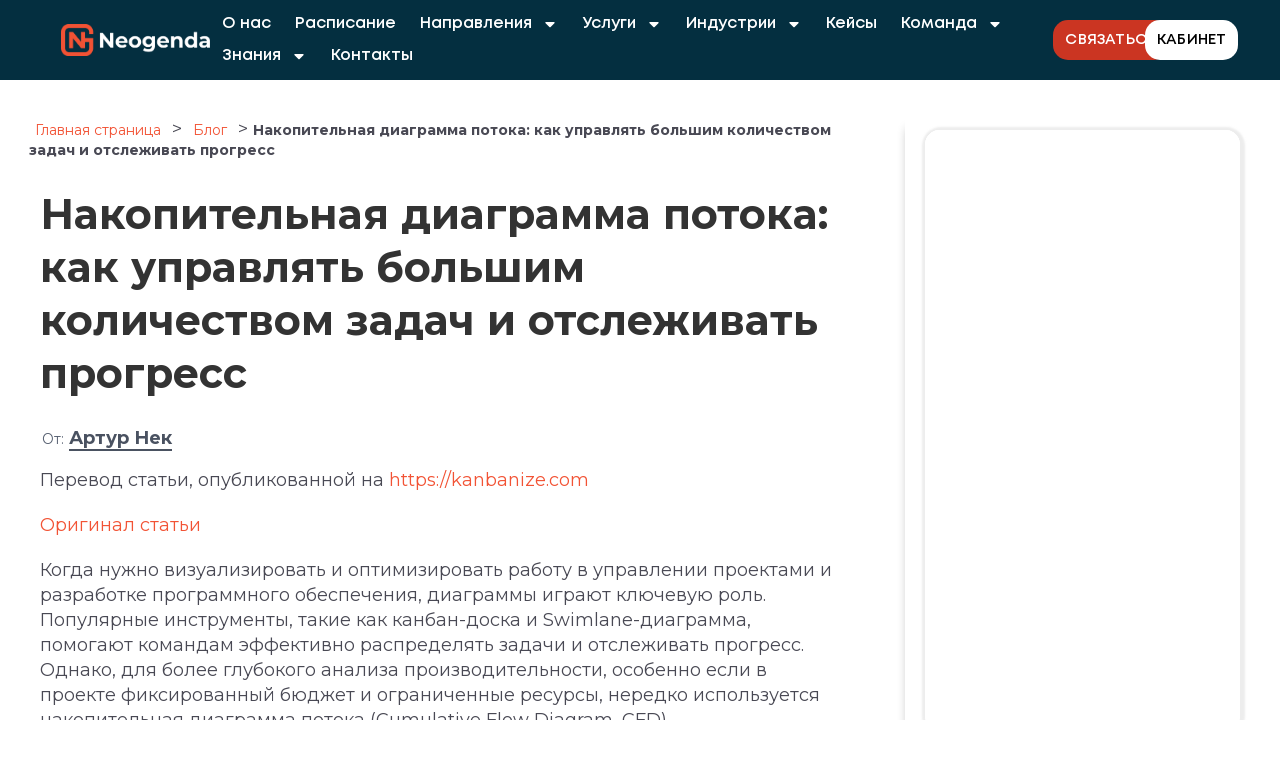

--- FILE ---
content_type: text/html; charset=UTF-8
request_url: https://neogenda.com/blog/nakopitelnaya-diagramma-potoka
body_size: 87537
content:

<!DOCTYPE html>
<html lang="ru-RU">
<head>
	<meta charset="UTF-8">
	<meta name="viewport" content="width=device-width, initial-scale=1.0, viewport-fit=cover" />		<meta name='robots' content='index, follow, max-image-preview:large, max-snippet:-1, max-video-preview:-1' />
	<style>img:is([sizes="auto" i], [sizes^="auto," i]) { contain-intrinsic-size: 3000px 1500px }</style>
	
	<!-- This site is optimized with the Yoast SEO Premium plugin v22.0 (Yoast SEO v24.9) - https://yoast.com/wordpress/plugins/seo/ -->
	<title>Накопительная диаграмма потока: что это такое и как использовать</title>
	<meta name="description" content="Узнайте что такое накопительная диаграмма потока, её преимущества и как она помогает в анализе эффективности процессов в бизнесе." />
	<link rel="canonical" href="https://neogenda.com/blog/nakopitelnaya-diagramma-potoka" />
	<meta property="og:locale" content="ru_RU" />
	<meta property="og:type" content="article" />
	<meta property="og:title" content="Накопительная диаграмма потока: как управлять большим количеством задач и отслеживать прогресс" />
	<meta property="og:description" content="Узнайте что такое накопительная диаграмма потока, её преимущества и как она помогает в анализе эффективности процессов в бизнесе." />
	<meta property="og:url" content="https://neogenda.com/blog/nakopitelnaya-diagramma-potoka" />
	<meta property="og:site_name" content="Neogenda. Приведем бизнес к результату" />
	<meta property="article:published_time" content="2024-02-23T17:30:44+00:00" />
	<meta property="article:modified_time" content="2025-01-30T21:37:34+00:00" />
	<meta property="og:image" content="https://neogenda.com/wp-content/uploads/2024/02/image-50-1.jpg" />
	<meta property="og:image:width" content="1024" />
	<meta property="og:image:height" content="696" />
	<meta property="og:image:type" content="image/jpeg" />
	<meta name="author" content="Артур Нек" />
	<meta name="twitter:card" content="summary_large_image" />
	<meta name="twitter:label1" content="Написано автором" />
	<meta name="twitter:data1" content="Артур Нек" />
	<meta name="twitter:label2" content="Примерное время для чтения" />
	<meta name="twitter:data2" content="12 минут" />
	<script type="application/ld+json" class="yoast-schema-graph">{"@context":"https://schema.org","@graph":[{"@type":"Article","@id":"https://neogenda.com/blog/nakopitelnaya-diagramma-potoka#article","isPartOf":{"@id":"https://neogenda.com/blog/nakopitelnaya-diagramma-potoka"},"author":{"name":"Артур Нек","@id":"https://neogenda.com/#/schema/person/a3ed1ebe494bbb4cf97ccd973a1e32d0"},"headline":"Накопительная диаграмма потока: как управлять большим количеством задач и отслеживать прогресс","datePublished":"2024-02-23T17:30:44+00:00","dateModified":"2025-01-30T21:37:34+00:00","mainEntityOfPage":{"@id":"https://neogenda.com/blog/nakopitelnaya-diagramma-potoka"},"wordCount":1905,"commentCount":0,"publisher":{"@id":"https://neogenda.com/#organization"},"image":{"@id":"https://neogenda.com/blog/nakopitelnaya-diagramma-potoka#primaryimage"},"thumbnailUrl":"https://neogenda.com/wp-content/uploads/2024/02/image-50-1.jpg","articleSection":["Блог","Как улучшить сервис","Метрики / Графики","Статьи о Канбан Методе"],"inLanguage":"ru-RU","potentialAction":[{"@type":"CommentAction","name":"Comment","target":["https://neogenda.com/blog/nakopitelnaya-diagramma-potoka#respond"]}]},{"@type":"WebPage","@id":"https://neogenda.com/blog/nakopitelnaya-diagramma-potoka","url":"https://neogenda.com/blog/nakopitelnaya-diagramma-potoka","name":"Накопительная диаграмма потока: что это такое и как использовать","isPartOf":{"@id":"https://neogenda.com/#website"},"primaryImageOfPage":{"@id":"https://neogenda.com/blog/nakopitelnaya-diagramma-potoka#primaryimage"},"image":{"@id":"https://neogenda.com/blog/nakopitelnaya-diagramma-potoka#primaryimage"},"thumbnailUrl":"https://neogenda.com/wp-content/uploads/2024/02/image-50-1.jpg","datePublished":"2024-02-23T17:30:44+00:00","dateModified":"2025-01-30T21:37:34+00:00","description":"Узнайте что такое накопительная диаграмма потока, её преимущества и как она помогает в анализе эффективности процессов в бизнесе.","breadcrumb":{"@id":"https://neogenda.com/blog/nakopitelnaya-diagramma-potoka#breadcrumb"},"inLanguage":"ru-RU","potentialAction":[{"@type":"ReadAction","target":["https://neogenda.com/blog/nakopitelnaya-diagramma-potoka"]}]},{"@type":"ImageObject","inLanguage":"ru-RU","@id":"https://neogenda.com/blog/nakopitelnaya-diagramma-potoka#primaryimage","url":"https://neogenda.com/wp-content/uploads/2024/02/image-50-1.jpg","contentUrl":"https://neogenda.com/wp-content/uploads/2024/02/image-50-1.jpg","width":1024,"height":696},{"@type":"BreadcrumbList","@id":"https://neogenda.com/blog/nakopitelnaya-diagramma-potoka#breadcrumb","itemListElement":[{"@type":"ListItem","position":1,"name":"Главная страница","item":"https://neogenda.com/"},{"@type":"ListItem","position":2,"name":"Блог","item":"https://neogenda.com/blog"},{"@type":"ListItem","position":3,"name":"Накопительная диаграмма потока: как управлять большим количеством задач и отслеживать прогресс"}]},{"@type":"WebSite","@id":"https://neogenda.com/#website","url":"https://neogenda.com/","name":"Neogenda. Приведем бизнес к результату","description":"Обучение, внедрение и консалтинг бизнеса и руководителей в области современных методов менеджмента проектов и команд. Agile, Kanban, Scrum, OKR, SAFe, Продуктовка","publisher":{"@id":"https://neogenda.com/#organization"},"potentialAction":[{"@type":"SearchAction","target":{"@type":"EntryPoint","urlTemplate":"https://neogenda.com/?s={search_term_string}"},"query-input":{"@type":"PropertyValueSpecification","valueRequired":true,"valueName":"search_term_string"}}],"inLanguage":"ru-RU"},{"@type":"Organization","@id":"https://neogenda.com/#organization","name":"Neogenda","url":"https://neogenda.com/","logo":{"@type":"ImageObject","inLanguage":"ru-RU","@id":"https://neogenda.com/#/schema/logo/image/","url":"https://neogenda.com/wp-content/uploads/2024/04/group_35572-3.png","contentUrl":"https://neogenda.com/wp-content/uploads/2024/04/group_35572-3.png","width":1200,"height":630,"caption":"Neogenda"},"image":{"@id":"https://neogenda.com/#/schema/logo/image/"}},{"@type":"Person","@id":"https://neogenda.com/#/schema/person/a3ed1ebe494bbb4cf97ccd973a1e32d0","name":"Артур Нек","image":{"@type":"ImageObject","inLanguage":"ru-RU","@id":"https://neogenda.com/#/schema/person/image/","url":"https://secure.gravatar.com/avatar/35d0ff551c760aeda6abb0443ed7ba1a117dce3b5cfb65e3e0107a9fbec9c94e?s=96&d=mm&r=g","contentUrl":"https://secure.gravatar.com/avatar/35d0ff551c760aeda6abb0443ed7ba1a117dce3b5cfb65e3e0107a9fbec9c94e?s=96&d=mm&r=g","caption":"Артур Нек"},"description":"Эксперт и практик в области стратегического менеджмента и организации работы на уровне правления компании. Эксперт и практик по OKR, Agile, Scrum, Канбан Методу, классическому Проектному Управлению — PMI и Prince2. Руковожу изменениями на уровне всего бизнеса, опыт построения предсказуемого потока поставки ценности в компаниях численностью более 5000 человек.","url":"https://neogenda.com/author/nek"}]}</script>
	<!-- / Yoast SEO Premium plugin. -->


<link rel='dns-prefetch' href='//fonts.googleapis.com' />
<link rel='dns-prefetch' href='//code.jquery.com' />
<link rel="alternate" type="application/rss+xml" title="Neogenda. Приведем бизнес к результату &raquo; Лента" href="https://neogenda.com/feed" />
<link rel="alternate" type="application/rss+xml" title="Neogenda. Приведем бизнес к результату &raquo; Лента комментариев" href="https://neogenda.com/comments/feed" />
<link rel="alternate" type="application/rss+xml" title="Neogenda. Приведем бизнес к результату &raquo; Лента комментариев к &laquo;Накопительная диаграмма потока: как управлять большим количеством задач и отслеживать прогресс&raquo;" href="https://neogenda.com/blog/nakopitelnaya-diagramma-potoka/feed" />
<script type="text/javascript">
/* <![CDATA[ */
window._wpemojiSettings = {"baseUrl":"https:\/\/s.w.org\/images\/core\/emoji\/16.0.1\/72x72\/","ext":".png","svgUrl":"https:\/\/s.w.org\/images\/core\/emoji\/16.0.1\/svg\/","svgExt":".svg","source":{"concatemoji":"https:\/\/neogenda.com\/wp-includes\/js\/wp-emoji-release.min.js?ver=6.8.3"}};
/*! This file is auto-generated */
!function(s,n){var o,i,e;function c(e){try{var t={supportTests:e,timestamp:(new Date).valueOf()};sessionStorage.setItem(o,JSON.stringify(t))}catch(e){}}function p(e,t,n){e.clearRect(0,0,e.canvas.width,e.canvas.height),e.fillText(t,0,0);var t=new Uint32Array(e.getImageData(0,0,e.canvas.width,e.canvas.height).data),a=(e.clearRect(0,0,e.canvas.width,e.canvas.height),e.fillText(n,0,0),new Uint32Array(e.getImageData(0,0,e.canvas.width,e.canvas.height).data));return t.every(function(e,t){return e===a[t]})}function u(e,t){e.clearRect(0,0,e.canvas.width,e.canvas.height),e.fillText(t,0,0);for(var n=e.getImageData(16,16,1,1),a=0;a<n.data.length;a++)if(0!==n.data[a])return!1;return!0}function f(e,t,n,a){switch(t){case"flag":return n(e,"\ud83c\udff3\ufe0f\u200d\u26a7\ufe0f","\ud83c\udff3\ufe0f\u200b\u26a7\ufe0f")?!1:!n(e,"\ud83c\udde8\ud83c\uddf6","\ud83c\udde8\u200b\ud83c\uddf6")&&!n(e,"\ud83c\udff4\udb40\udc67\udb40\udc62\udb40\udc65\udb40\udc6e\udb40\udc67\udb40\udc7f","\ud83c\udff4\u200b\udb40\udc67\u200b\udb40\udc62\u200b\udb40\udc65\u200b\udb40\udc6e\u200b\udb40\udc67\u200b\udb40\udc7f");case"emoji":return!a(e,"\ud83e\udedf")}return!1}function g(e,t,n,a){var r="undefined"!=typeof WorkerGlobalScope&&self instanceof WorkerGlobalScope?new OffscreenCanvas(300,150):s.createElement("canvas"),o=r.getContext("2d",{willReadFrequently:!0}),i=(o.textBaseline="top",o.font="600 32px Arial",{});return e.forEach(function(e){i[e]=t(o,e,n,a)}),i}function t(e){var t=s.createElement("script");t.src=e,t.defer=!0,s.head.appendChild(t)}"undefined"!=typeof Promise&&(o="wpEmojiSettingsSupports",i=["flag","emoji"],n.supports={everything:!0,everythingExceptFlag:!0},e=new Promise(function(e){s.addEventListener("DOMContentLoaded",e,{once:!0})}),new Promise(function(t){var n=function(){try{var e=JSON.parse(sessionStorage.getItem(o));if("object"==typeof e&&"number"==typeof e.timestamp&&(new Date).valueOf()<e.timestamp+604800&&"object"==typeof e.supportTests)return e.supportTests}catch(e){}return null}();if(!n){if("undefined"!=typeof Worker&&"undefined"!=typeof OffscreenCanvas&&"undefined"!=typeof URL&&URL.createObjectURL&&"undefined"!=typeof Blob)try{var e="postMessage("+g.toString()+"("+[JSON.stringify(i),f.toString(),p.toString(),u.toString()].join(",")+"));",a=new Blob([e],{type:"text/javascript"}),r=new Worker(URL.createObjectURL(a),{name:"wpTestEmojiSupports"});return void(r.onmessage=function(e){c(n=e.data),r.terminate(),t(n)})}catch(e){}c(n=g(i,f,p,u))}t(n)}).then(function(e){for(var t in e)n.supports[t]=e[t],n.supports.everything=n.supports.everything&&n.supports[t],"flag"!==t&&(n.supports.everythingExceptFlag=n.supports.everythingExceptFlag&&n.supports[t]);n.supports.everythingExceptFlag=n.supports.everythingExceptFlag&&!n.supports.flag,n.DOMReady=!1,n.readyCallback=function(){n.DOMReady=!0}}).then(function(){return e}).then(function(){var e;n.supports.everything||(n.readyCallback(),(e=n.source||{}).concatemoji?t(e.concatemoji):e.wpemoji&&e.twemoji&&(t(e.twemoji),t(e.wpemoji)))}))}((window,document),window._wpemojiSettings);
/* ]]> */
</script>
<link rel='stylesheet' id='quiz-maker-admin-css' href='https://neogenda.com/wp-content/plugins/quiz-maker/admin/css/admin.css?ver=21.7.2' type='text/css' media='all' />
<style id='wp-emoji-styles-inline-css' type='text/css'>

	img.wp-smiley, img.emoji {
		display: inline !important;
		border: none !important;
		box-shadow: none !important;
		height: 1em !important;
		width: 1em !important;
		margin: 0 0.07em !important;
		vertical-align: -0.1em !important;
		background: none !important;
		padding: 0 !important;
	}
</style>
<link rel='stylesheet' id='wp-block-library-css' href='https://neogenda.com/wp-includes/css/dist/block-library/style.min.css?ver=6.8.3' type='text/css' media='all' />
<style id='wp-block-library-theme-inline-css' type='text/css'>
.wp-block-audio :where(figcaption){color:#555;font-size:13px;text-align:center}.is-dark-theme .wp-block-audio :where(figcaption){color:#ffffffa6}.wp-block-audio{margin:0 0 1em}.wp-block-code{border:1px solid #ccc;border-radius:4px;font-family:Menlo,Consolas,monaco,monospace;padding:.8em 1em}.wp-block-embed :where(figcaption){color:#555;font-size:13px;text-align:center}.is-dark-theme .wp-block-embed :where(figcaption){color:#ffffffa6}.wp-block-embed{margin:0 0 1em}.blocks-gallery-caption{color:#555;font-size:13px;text-align:center}.is-dark-theme .blocks-gallery-caption{color:#ffffffa6}:root :where(.wp-block-image figcaption){color:#555;font-size:13px;text-align:center}.is-dark-theme :root :where(.wp-block-image figcaption){color:#ffffffa6}.wp-block-image{margin:0 0 1em}.wp-block-pullquote{border-bottom:4px solid;border-top:4px solid;color:currentColor;margin-bottom:1.75em}.wp-block-pullquote cite,.wp-block-pullquote footer,.wp-block-pullquote__citation{color:currentColor;font-size:.8125em;font-style:normal;text-transform:uppercase}.wp-block-quote{border-left:.25em solid;margin:0 0 1.75em;padding-left:1em}.wp-block-quote cite,.wp-block-quote footer{color:currentColor;font-size:.8125em;font-style:normal;position:relative}.wp-block-quote:where(.has-text-align-right){border-left:none;border-right:.25em solid;padding-left:0;padding-right:1em}.wp-block-quote:where(.has-text-align-center){border:none;padding-left:0}.wp-block-quote.is-large,.wp-block-quote.is-style-large,.wp-block-quote:where(.is-style-plain){border:none}.wp-block-search .wp-block-search__label{font-weight:700}.wp-block-search__button{border:1px solid #ccc;padding:.375em .625em}:where(.wp-block-group.has-background){padding:1.25em 2.375em}.wp-block-separator.has-css-opacity{opacity:.4}.wp-block-separator{border:none;border-bottom:2px solid;margin-left:auto;margin-right:auto}.wp-block-separator.has-alpha-channel-opacity{opacity:1}.wp-block-separator:not(.is-style-wide):not(.is-style-dots){width:100px}.wp-block-separator.has-background:not(.is-style-dots){border-bottom:none;height:1px}.wp-block-separator.has-background:not(.is-style-wide):not(.is-style-dots){height:2px}.wp-block-table{margin:0 0 1em}.wp-block-table td,.wp-block-table th{word-break:normal}.wp-block-table :where(figcaption){color:#555;font-size:13px;text-align:center}.is-dark-theme .wp-block-table :where(figcaption){color:#ffffffa6}.wp-block-video :where(figcaption){color:#555;font-size:13px;text-align:center}.is-dark-theme .wp-block-video :where(figcaption){color:#ffffffa6}.wp-block-video{margin:0 0 1em}:root :where(.wp-block-template-part.has-background){margin-bottom:0;margin-top:0;padding:1.25em 2.375em}
</style>
<style id='classic-theme-styles-inline-css' type='text/css'>
/*! This file is auto-generated */
.wp-block-button__link{color:#fff;background-color:#32373c;border-radius:9999px;box-shadow:none;text-decoration:none;padding:calc(.667em + 2px) calc(1.333em + 2px);font-size:1.125em}.wp-block-file__button{background:#32373c;color:#fff;text-decoration:none}
</style>
<style id='global-styles-inline-css' type='text/css'>
:root{--wp--preset--aspect-ratio--square: 1;--wp--preset--aspect-ratio--4-3: 4/3;--wp--preset--aspect-ratio--3-4: 3/4;--wp--preset--aspect-ratio--3-2: 3/2;--wp--preset--aspect-ratio--2-3: 2/3;--wp--preset--aspect-ratio--16-9: 16/9;--wp--preset--aspect-ratio--9-16: 9/16;--wp--preset--color--black: #000000;--wp--preset--color--cyan-bluish-gray: #abb8c3;--wp--preset--color--white: #ffffff;--wp--preset--color--pale-pink: #f78da7;--wp--preset--color--vivid-red: #cf2e2e;--wp--preset--color--luminous-vivid-orange: #ff6900;--wp--preset--color--luminous-vivid-amber: #fcb900;--wp--preset--color--light-green-cyan: #7bdcb5;--wp--preset--color--vivid-green-cyan: #00d084;--wp--preset--color--pale-cyan-blue: #8ed1fc;--wp--preset--color--vivid-cyan-blue: #0693e3;--wp--preset--color--vivid-purple: #9b51e0;--wp--preset--gradient--vivid-cyan-blue-to-vivid-purple: linear-gradient(135deg,rgba(6,147,227,1) 0%,rgb(155,81,224) 100%);--wp--preset--gradient--light-green-cyan-to-vivid-green-cyan: linear-gradient(135deg,rgb(122,220,180) 0%,rgb(0,208,130) 100%);--wp--preset--gradient--luminous-vivid-amber-to-luminous-vivid-orange: linear-gradient(135deg,rgba(252,185,0,1) 0%,rgba(255,105,0,1) 100%);--wp--preset--gradient--luminous-vivid-orange-to-vivid-red: linear-gradient(135deg,rgba(255,105,0,1) 0%,rgb(207,46,46) 100%);--wp--preset--gradient--very-light-gray-to-cyan-bluish-gray: linear-gradient(135deg,rgb(238,238,238) 0%,rgb(169,184,195) 100%);--wp--preset--gradient--cool-to-warm-spectrum: linear-gradient(135deg,rgb(74,234,220) 0%,rgb(151,120,209) 20%,rgb(207,42,186) 40%,rgb(238,44,130) 60%,rgb(251,105,98) 80%,rgb(254,248,76) 100%);--wp--preset--gradient--blush-light-purple: linear-gradient(135deg,rgb(255,206,236) 0%,rgb(152,150,240) 100%);--wp--preset--gradient--blush-bordeaux: linear-gradient(135deg,rgb(254,205,165) 0%,rgb(254,45,45) 50%,rgb(107,0,62) 100%);--wp--preset--gradient--luminous-dusk: linear-gradient(135deg,rgb(255,203,112) 0%,rgb(199,81,192) 50%,rgb(65,88,208) 100%);--wp--preset--gradient--pale-ocean: linear-gradient(135deg,rgb(255,245,203) 0%,rgb(182,227,212) 50%,rgb(51,167,181) 100%);--wp--preset--gradient--electric-grass: linear-gradient(135deg,rgb(202,248,128) 0%,rgb(113,206,126) 100%);--wp--preset--gradient--midnight: linear-gradient(135deg,rgb(2,3,129) 0%,rgb(40,116,252) 100%);--wp--preset--font-size--small: 13px;--wp--preset--font-size--medium: 20px;--wp--preset--font-size--large: 36px;--wp--preset--font-size--x-large: 42px;--wp--preset--spacing--20: 0.44rem;--wp--preset--spacing--30: 0.67rem;--wp--preset--spacing--40: 1rem;--wp--preset--spacing--50: 1.5rem;--wp--preset--spacing--60: 2.25rem;--wp--preset--spacing--70: 3.38rem;--wp--preset--spacing--80: 5.06rem;--wp--preset--shadow--natural: 6px 6px 9px rgba(0, 0, 0, 0.2);--wp--preset--shadow--deep: 12px 12px 50px rgba(0, 0, 0, 0.4);--wp--preset--shadow--sharp: 6px 6px 0px rgba(0, 0, 0, 0.2);--wp--preset--shadow--outlined: 6px 6px 0px -3px rgba(255, 255, 255, 1), 6px 6px rgba(0, 0, 0, 1);--wp--preset--shadow--crisp: 6px 6px 0px rgba(0, 0, 0, 1);}:where(.is-layout-flex){gap: 0.5em;}:where(.is-layout-grid){gap: 0.5em;}body .is-layout-flex{display: flex;}.is-layout-flex{flex-wrap: wrap;align-items: center;}.is-layout-flex > :is(*, div){margin: 0;}body .is-layout-grid{display: grid;}.is-layout-grid > :is(*, div){margin: 0;}:where(.wp-block-columns.is-layout-flex){gap: 2em;}:where(.wp-block-columns.is-layout-grid){gap: 2em;}:where(.wp-block-post-template.is-layout-flex){gap: 1.25em;}:where(.wp-block-post-template.is-layout-grid){gap: 1.25em;}.has-black-color{color: var(--wp--preset--color--black) !important;}.has-cyan-bluish-gray-color{color: var(--wp--preset--color--cyan-bluish-gray) !important;}.has-white-color{color: var(--wp--preset--color--white) !important;}.has-pale-pink-color{color: var(--wp--preset--color--pale-pink) !important;}.has-vivid-red-color{color: var(--wp--preset--color--vivid-red) !important;}.has-luminous-vivid-orange-color{color: var(--wp--preset--color--luminous-vivid-orange) !important;}.has-luminous-vivid-amber-color{color: var(--wp--preset--color--luminous-vivid-amber) !important;}.has-light-green-cyan-color{color: var(--wp--preset--color--light-green-cyan) !important;}.has-vivid-green-cyan-color{color: var(--wp--preset--color--vivid-green-cyan) !important;}.has-pale-cyan-blue-color{color: var(--wp--preset--color--pale-cyan-blue) !important;}.has-vivid-cyan-blue-color{color: var(--wp--preset--color--vivid-cyan-blue) !important;}.has-vivid-purple-color{color: var(--wp--preset--color--vivid-purple) !important;}.has-black-background-color{background-color: var(--wp--preset--color--black) !important;}.has-cyan-bluish-gray-background-color{background-color: var(--wp--preset--color--cyan-bluish-gray) !important;}.has-white-background-color{background-color: var(--wp--preset--color--white) !important;}.has-pale-pink-background-color{background-color: var(--wp--preset--color--pale-pink) !important;}.has-vivid-red-background-color{background-color: var(--wp--preset--color--vivid-red) !important;}.has-luminous-vivid-orange-background-color{background-color: var(--wp--preset--color--luminous-vivid-orange) !important;}.has-luminous-vivid-amber-background-color{background-color: var(--wp--preset--color--luminous-vivid-amber) !important;}.has-light-green-cyan-background-color{background-color: var(--wp--preset--color--light-green-cyan) !important;}.has-vivid-green-cyan-background-color{background-color: var(--wp--preset--color--vivid-green-cyan) !important;}.has-pale-cyan-blue-background-color{background-color: var(--wp--preset--color--pale-cyan-blue) !important;}.has-vivid-cyan-blue-background-color{background-color: var(--wp--preset--color--vivid-cyan-blue) !important;}.has-vivid-purple-background-color{background-color: var(--wp--preset--color--vivid-purple) !important;}.has-black-border-color{border-color: var(--wp--preset--color--black) !important;}.has-cyan-bluish-gray-border-color{border-color: var(--wp--preset--color--cyan-bluish-gray) !important;}.has-white-border-color{border-color: var(--wp--preset--color--white) !important;}.has-pale-pink-border-color{border-color: var(--wp--preset--color--pale-pink) !important;}.has-vivid-red-border-color{border-color: var(--wp--preset--color--vivid-red) !important;}.has-luminous-vivid-orange-border-color{border-color: var(--wp--preset--color--luminous-vivid-orange) !important;}.has-luminous-vivid-amber-border-color{border-color: var(--wp--preset--color--luminous-vivid-amber) !important;}.has-light-green-cyan-border-color{border-color: var(--wp--preset--color--light-green-cyan) !important;}.has-vivid-green-cyan-border-color{border-color: var(--wp--preset--color--vivid-green-cyan) !important;}.has-pale-cyan-blue-border-color{border-color: var(--wp--preset--color--pale-cyan-blue) !important;}.has-vivid-cyan-blue-border-color{border-color: var(--wp--preset--color--vivid-cyan-blue) !important;}.has-vivid-purple-border-color{border-color: var(--wp--preset--color--vivid-purple) !important;}.has-vivid-cyan-blue-to-vivid-purple-gradient-background{background: var(--wp--preset--gradient--vivid-cyan-blue-to-vivid-purple) !important;}.has-light-green-cyan-to-vivid-green-cyan-gradient-background{background: var(--wp--preset--gradient--light-green-cyan-to-vivid-green-cyan) !important;}.has-luminous-vivid-amber-to-luminous-vivid-orange-gradient-background{background: var(--wp--preset--gradient--luminous-vivid-amber-to-luminous-vivid-orange) !important;}.has-luminous-vivid-orange-to-vivid-red-gradient-background{background: var(--wp--preset--gradient--luminous-vivid-orange-to-vivid-red) !important;}.has-very-light-gray-to-cyan-bluish-gray-gradient-background{background: var(--wp--preset--gradient--very-light-gray-to-cyan-bluish-gray) !important;}.has-cool-to-warm-spectrum-gradient-background{background: var(--wp--preset--gradient--cool-to-warm-spectrum) !important;}.has-blush-light-purple-gradient-background{background: var(--wp--preset--gradient--blush-light-purple) !important;}.has-blush-bordeaux-gradient-background{background: var(--wp--preset--gradient--blush-bordeaux) !important;}.has-luminous-dusk-gradient-background{background: var(--wp--preset--gradient--luminous-dusk) !important;}.has-pale-ocean-gradient-background{background: var(--wp--preset--gradient--pale-ocean) !important;}.has-electric-grass-gradient-background{background: var(--wp--preset--gradient--electric-grass) !important;}.has-midnight-gradient-background{background: var(--wp--preset--gradient--midnight) !important;}.has-small-font-size{font-size: var(--wp--preset--font-size--small) !important;}.has-medium-font-size{font-size: var(--wp--preset--font-size--medium) !important;}.has-large-font-size{font-size: var(--wp--preset--font-size--large) !important;}.has-x-large-font-size{font-size: var(--wp--preset--font-size--x-large) !important;}
:where(.wp-block-post-template.is-layout-flex){gap: 1.25em;}:where(.wp-block-post-template.is-layout-grid){gap: 1.25em;}
:where(.wp-block-columns.is-layout-flex){gap: 2em;}:where(.wp-block-columns.is-layout-grid){gap: 2em;}
:root :where(.wp-block-pullquote){font-size: 1.5em;line-height: 1.6;}
</style>
<link rel='stylesheet' id='quiz-maker-css' href='https://neogenda.com/wp-content/plugins/quiz-maker/public/css/quiz-maker-public.css?ver=21.7.2' type='text/css' media='all' />
<link rel='stylesheet' id='related-posts-by-taxonomy-css' href='https://neogenda.com/wp-content/plugins/related-posts-by-taxonomy/includes/assets/css/styles.css?ver=6.8.3' type='text/css' media='all' />
<link rel='stylesheet' id='woocommerce-layout-css' href='https://neogenda.com/wp-content/plugins/woocommerce/assets/css/woocommerce-layout.css?ver=8.7.2' type='text/css' media='all' />
<link rel='stylesheet' id='woocommerce-smallscreen-css' href='https://neogenda.com/wp-content/plugins/woocommerce/assets/css/woocommerce-smallscreen.css?ver=8.7.2' type='text/css' media='only screen and (max-width: 768px)' />
<link rel='stylesheet' id='woocommerce-general-css' href='https://neogenda.com/wp-content/plugins/woocommerce/assets/css/woocommerce.css?ver=8.7.2' type='text/css' media='all' />
<style id='woocommerce-inline-inline-css' type='text/css'>
.woocommerce form .form-row .required { visibility: visible; }
</style>
<link rel='stylesheet' id='gecko-styles-css' href='https://neogenda.com/wp-content/themes/peepso-theme-gecko/style.css?ver=6.8.3' type='text/css' media='all' />
<link rel='stylesheet' id='gecko-icons-css-css' href='https://neogenda.com/wp-content/themes/peepso-theme-gecko/assets/css/icons.css?ver=5.0.2.0' type='text/css' media='all' />
<link rel='stylesheet' id='gecko-css-css' href='https://neogenda.com/wp-content/themes/peepso-theme-gecko/assets/css/gecko.css?ver=5.0.2.0' type='text/css' media='all' />
<style id='gecko-css-inline-css' type='text/css'>
body {
	--COLOR--PRIMARY: #00A0E5;
	--COLOR--PRIMARY--SHADE: #BBDEFB;
	--COLOR--PRIMARY--LIGHT: #64B5F6;
	--COLOR--PRIMARY--ULTRALIGHT: #E3F2FD;
	--COLOR--PRIMARY--DARK: #00A0E5;
	--COLOR--SUCCESS: #66BB6A;
	--COLOR--SUCCESS--LIGHT: #C8E6C9;
	--COLOR--SUCCESS--ULTRALIGHT: #E8F5E9;
	--COLOR--SUCCESS--DARK: #4CAF50;
	--COLOR--WARNING: #FFA726;
	--COLOR--WARNING--LIGHT: #FFE0B2;
	--COLOR--WARNING--ULTRALIGHT: #FFF3E0;
	--COLOR--WARNING--DARK: #F57C00;
	--COLOR--ABORT: #E53935;
	--COLOR--ABORT--LIGHT: #FFCDD2;
	--COLOR--ABORT--ULTRALIGHT: #FFEBEE;
	--COLOR--ABORT--DARK: #D32F2F;
	--FONT-SIZE: 18px;
	--LINE-HEIGHT: 1.4;
	--BORDER-RADIUS: 4px;
	--COLOR--APP: #fff;
	--COLOR--APP--GRAY: #f7f7f7;
	--COLOR--APP--LIGHTGRAY: #fbfbfb;
	--COLOR--APP--DARKGRAY: #eee;
	--COLOR--APP--DARK: #46494f;
	--COLOR--APP--DARKER: #202124;
	--COLOR--TEXT: #494954;
	--COLOR--TEXT--LIGHT: #91919d;
	--COLOR--TEXT--LIGHTEN: #b0b0b9;
	--COLOR--TEXT--INVERT: #fff;
	--COLOR--HEADING: #333;
	--COLOR--LINK: #F25335;
	--COLOR--LINK-HOVER: #042F40;
	--COLOR--LINK-FOCUS: #042F40;
	--DIVIDER: rgba(70, 77, 87, 0.15);
	--DIVIDER--LIGHT: rgba(70, 77, 87, 0.1);
	--DIVIDER--LIGHTEN: rgba(70, 77, 87, 0.05);
	--DIVIDER--DARK: rgba(70, 77, 87, 0.25);
	--DIVIDER--R: rgba(255, 255, 255, 0.1);
	--DIVIDER--R--LIGHT: rgba(255, 255, 255, 0.05);
	--BOX-SHADOW-DIS: 1px;
	--BOX-SHADOW-BLUR: 1px;
	--BOX-SHADOW-THICKNESS: 0px;
	--BOX-SHADOW-COLOR: rgba(70, 77, 87, 0.15);
	--BOX-SHADOW--HARD: 0 var(--BOX-SHADOW-DIS) var(--BOX-SHADOW-BLUR) var(--BOX-SHADOW-THICKNESS) var(--BOX-SHADOW-COLOR);
	--c-gc-layout-width: 1280px;
	--c-gc-main-column: 2fr;
	--c-gc-layout-gap: 50px;
	--c-gc-header-height: 80px;
	--c-gc-header-bg: var(--COLOR--APP);
	--c-gc-header-text-color: var(--COLOR--TEXT--LIGHT);
	--c-gc-header-link-color: var(--COLOR--TEXT--LIGHT);
	--c-gc-header-link-color-hover: var(--COLOR--TEXT);
	--c-gc-header-link-active-indicator: var(--COLOR--PRIMARY);
	--c-gc-header-font-size: 80%;
	--c-gc-header-sticky: fixed;
	--c-gc-header-sticky-mobile: fixed;
	--c-gc-header-menu-align: center;
	--c-gc-header-menu-font-size: 80%;
	--c-gc-header-logo-color: #333;
	--c-gc-header-tagline-color: #555;
	--c-gc-header-logo-height: 20px;
	--c-gc-header-logo-height-mobile: 30px;
	--c-gc-header-sidebar-bg: var(--COLOR--APP);
	--c-gc-header-sidebar-overlay-bg: var(--COLOR--APP);
	--c-gc-header-sidebar-close-color: var(--COLOR--HEADING);
	--c-gc-header-sidebar-arrow-color: var(--COLOR--TEXT--LIGHT);
	--c-gc-header-sidebar-logo-height: 60px;
	--c-gc-header-sidebar-logo-bg: var(--COLOR--APP);
	--c-gc-header-sidebar-logo-text-color: var(--COLOR--HEADING);
	--c-gc-header-sidebar-logo-font-size: 150%;
	--c-gc-header-sidebar-menu-links-color: var(--COLOR--TEXT);
	--c-gc-header-sidebar-menu-active-link-color: var(--COLOR--PRIMARY);
	--c-gc-header-sidebar-menu-active-indicator-color: var(--COLOR--PRIMARY);
	--c-gc-header-sidebar-menu-bg: var(--COLOR--APP);
	--c-gc-header-sidebar-menu-font-size: 100%;
	--c-gc-header-sidebar-above-menu-text-color: var(--COLOR--TEXT);
	--c-gc-header-sidebar-above-menu-links-color: var(--COLOR--LINK);
	--c-gc-header-sidebar-above-menu-bg: var(--COLOR--APP);
	--c-gc-header-sidebar-under-menu-text-color: var(--COLOR--TEXT);
	--c-gc-header-sidebar-under-menu-links-color: var(--COLOR--LINK);
	--c-gc-header-sidebar-under-menu-bg: var(--COLOR--APP);
	--c-gc-footer-col: 4;
	--c-gc-footer-bg: var(--COLOR--APP);
	--c-gc-footer-text-color: var(--COLOR--TEXT);
	--c-gc-footer-text-color-light: var(--COLOR--TEXT--LIGHT);
	--c-gc-footer-links-color: var(--COLOR--LINK);
	--c-gc-footer-links-color-hover: var(--COLOR--LINK-HOVER);
	--c-gc-footer-widgets-vis: grid;
	--c-gc-footer-widgets-vis-mobile: block;
	--c-gc-sidebar-left-width: 25%;
	--c-gc-sidebar-right-width: 0.85fr;
	--c-gc-sidebar-widgets-gap: 25px;
	--c-gc-post-image-max-height: 100%;
	--c-gc-blog-image-max-height: 100%;
	--c-gc-landing-footer-widgets-vis: none;
	--c-gc-landing-footer-social-widgets-vis: none;
	--c-gc-body-bg-image-size: auto;
	--c-gc-body-bg-image-repeat: no-repeat;
	--c-gc-widgets-top-col: 4;
	--c-gc-widgets-bottom-col: 4;
	--c-gc-widgets-top-vis: block;
	--c-gc-widgets-top-vis-mobile: block;
	--c-gc-widgets-bottom-vis: block;
	--c-gc-widgets-bottom-vis-mobile: block;
	--c-gc-widgets-above-content-vis: block;
	--c-gc-widgets-above-content-vis-mobile: block;
	--c-gc-widgets-under-content-vis: block;
	--c-gc-widgets-under-content-vis-mobile: block;
	--c-gc-widget-bg: var(--COLOR--APP);
	--c-gc-widget-text-color: var(--COLOR--TEXT);
	--c-gc-sticky-bar-under-bg: var(--COLOR--APP);
	--c-gc-sticky-bar-under-text-color: var(--COLOR--TEXT--LIGHT);
	--c-gc-sticky-bar-under-link-color: var(--COLOR--TEXT);
	--c-gc-sticky-bar-under-link-color-hover: var(--COLOR--TEXT--LIGHT);
	--c-gc-sticky-bar-under-font-size: 100%;
	--c-gc-sticky-bar-under-add-padd: 0px;
	--c-gc-sticky-bar-under-vis: block;
	--c-gc-sticky-bar-under-vis-mobile: block;
	--c-gc-sticky-bar-above-bg: var(--COLOR--APP);
	--c-gc-sticky-bar-above-text-color: var(--COLOR--TEXT--LIGHT);
	--c-gc-sticky-bar-above-link-color: var(--COLOR--TEXT);
	--c-gc-sticky-bar-above-link-color-hover: var(--COLOR--TEXT--LIGHT);
	--c-gc-sticky-bar-above-font-size: 100%;
	--c-gc-sticky-bar-above-add-padd: 0px;
	--c-gc-sticky-bar-above-vis: block;
	--c-gc-sticky-bar-above-vis-mobile: block;
	--c-gc-sticky-bar-mobile-bg: var(--COLOR--APP);
	--c-gc-sticky-bar-mobile-text-color: var(--COLOR--TEXT--LIGHT);
	--c-gc-sticky-bar-mobile-link-color: var(--COLOR--TEXT);
	--c-gc-sticky-bar-mobile-link-color-hover: var(--COLOR--TEXT--LIGHT);
	--c-gc-sticky-bar-mobile-font-size: 100%;
	--c-gc-sticky-bar-mobile-add-padd: 0px;
	--s-widget--gradient-bg: #8EC5FC;
	--s-widget--gradient-bg-2: #E0C3FC;
	--s-widget--gradient-text: #fff;
	--s-widget--gradient-links: rgba(255, 255, 255, 0.8);
	--s-widget--gradient-links-hover: #fff;
	--c-gc-show-page-title: none;
	--c-ps-avatar-style: 100%;
	--c-gc-body-bg: #FFFFFF;
	--GC-FONT-FAMILY: 'Montserrat';
	--c-ps-post-bg: var(--COLOR--APP);
	--c-ps-post-text-color: var(--COLOR--TEXT);
	--c-ps-post-text-color-light: var(--COLOR--TEXT--LIGHT);
	--c-ps-post-font-size: 16px;
	--c-ps-post-pinned-border-color: var(--DIVIDER);
	--c-ps-post-pinned-border-size: 3px;
	--c-ps-post-pinned-text-color: var(--COLOR--TEXT--LIGHTEN);
	--c-ps-post-photo-width: auto;
	--c-ps-post-photo-limit-width: 100%;
	--c-ps-post-photo-height: 500px;
	--c-ps-post-gallery-width: 100%;
	--c-ps-navbar-bg: var(--PS-COLOR--APP);
	--c-ps-navbar-links-color: var(--PS-COLOR--TEXT--LIGHT);
	--c-ps-navbar-links-color-hover: var(--PS-COLOR--TEXT);
	--c-ps-navbar-font-size: 14px;
	--c-ps-navbar-icons-size: 16px;
	--c-ps-postbox-bg: var(--COLOR--APP);
	--c-ps-postbox-text-color: var(--COLOR--TEXT);
	--c-ps-postbox-text-color-light: var(--COLOR--TEXT--LIGHT);
	--c-ps-postbox-icons-color: var(--c-ps-postbox-text-color-light);
	--c-ps-postbox-icons-active-color: var(--COLOR--PRIMARY--LIGHT);
	--c-ps-postbox-separator-color: var(--DIVIDER--LIGHT);
	--c-ps-postbox-dropdown-bg: var(--COLOR--APP);
	--c-ps-postbox-dropdown-bg-light: var(--COLOR--APP--GRAY);
	--c-ps-postbox-dropdown-text-color: var(--COLOR--TEXT);
	--c-ps-postbox-dropdown-icon-color: var(--COLOR--TEXT--LIGHT);
	--c-ps-checkbox-border: rgba(0,0,0, .1);
	--c-ps-profile-cover-height: 40%;
	--c-ps-profile-avatar-size: 160px;
	--c-ps-group-focus-cover-height: 40%;
	--c-ps-group-focus-avatar-size: 160px;
	--c-ps-notification-unread-bg: var(--PS-COLOR--PRIMARY--ULTRALIGHT);
	--c-ps-chat-window-notif-bg: var(--COLOR--WARNING);
	--c-ps-chat-message-bg: var(--COLOR--APP--DARKGRAY);
	--c-ps-chat-message-text-color: var(--COLOR--TEXT);
	--c-ps-chat-message-bg-me: var(--COLOR--PRIMARY);
	--c-ps-chat-message-text-color-me: #fff;
	--c-ps-landing-background-color: var(--COLOR--APP--GRAY);
	--c-ps-landing-image-height-mobile: 60%;
	--c-ps-landing-image-position-mobile: center;
	--c-ps-landing-image-size-mobile: cover;
	--c-ps-landing-image-repeat-mobile: no-repeat;
	--c-ps-landing-image-height: 40%;
	--c-ps-landing-image-position: center;
	--c-ps-landing-image-size: cover;
	--c-ps-landing-image-repeat: no-repeat;
	--color--primary: #0085ff;
	--color--primary--shade: #BBDEFB;
	--color--primary--light: #64B5F6;
	--color--primary--ultralight: #E3F2FD;
	--color--primary--dark: #016df7;
	--color--success: #66BB6A;
	--color--success--light: #C8E6C9;
	--color--success--ultralight: #E8F5E9;
	--color--success--dark: #4CAF50;
	--color--warning: #FFA726;
	--color--warning--light: #FFE0B2;
	--color--warning--ultralight: #FFF3E0;
	--color--warning--dark: #F57C00;
	--color--abort: #E53935;
	--color--abort--light: #FFCDD2;
	--color--abort--ultralight: #FFEBEE;
	--color--abort--dark: #D32F2F;
	--font-size: 18px;
	--line-height: 1;
	--border-radius: 4px;
	--color--app: #fff;
	--color--app--gray: #f7f7f7;
	--color--app--lightgray: #fbfbfb;
	--color--app--darkgray: #eee;
	--color--app--dark: #46494f;
	--color--app--darker: #202124;
	--color--text: #494954;
	--color--text--light: #91919d;
	--color--text--lighten: #b0b0b9;
	--color--text--invert: #fff;
	--color--heading: #333;
	--color--link: var(--COLOR--PRIMARY);
	--color--link-hover: var(--COLOR--PRIMARY--DARK);
	--color--link-focus: var(--COLOR--PRIMARY--DARK);
	--divider: rgba(70, 77, 87, 0.15);
	--divider--light: rgba(70, 77, 87, 0.1);
	--divider--lighten: rgba(70, 77, 87, 0.05);
	--divider--dark: rgba(70, 77, 87, 0.25);
	--divider--r: rgba(255, 255, 255, 0.1);
	--divider--r--light: rgba(255, 255, 255, 0.05);
	--box-shadow-dis: 1px;
	--box-shadow-blur: 1px;
	--box-shadow-thickness: 0px;
	--box-shadow-color: rgba(70, 77, 87, 0.15);
	--box-shadow--hard: 0 var(--BOX-SHADOW-DIS) var(--BOX-SHADOW-BLUR) var(--BOX-SHADOW-THICKNESS) var(--BOX-SHADOW-COLOR);
	--gc-font-family: Montserrat;
}
</style>
<link rel='stylesheet' id='gecko-css-font-css' href='https://fonts.googleapis.com/css2?family=Montserrat%3Awght%40400%3B700&#038;display=swap&#038;ver=5.0.2.0' type='text/css' media='all' />
<link rel='stylesheet' id='jquery-ui-style-css' href='//code.jquery.com/ui/1.11.4/themes/smoothness/jquery-ui.min.css?ver=1.11.4' type='text/css' media='all' />
<link rel='stylesheet' id='elementor-frontend-css' href='https://neogenda.com/wp-content/plugins/elementor/assets/css/frontend.min.css?ver=3.34.1' type='text/css' media='all' />
<style id='elementor-frontend-inline-css' type='text/css'>
.elementor-kit-7{--e-global-color-primary:#6EC1E4;--e-global-color-secondary:#54595F;--e-global-color-text:#7A7A7A;--e-global-color-accent:#61CE70;--e-global-typography-primary-font-family:"Roboto";--e-global-typography-primary-font-weight:600;--e-global-typography-secondary-font-family:"Roboto Slab";--e-global-typography-secondary-font-weight:400;--e-global-typography-text-font-family:"Roboto";--e-global-typography-text-font-weight:400;--e-global-typography-accent-font-family:"Roboto";--e-global-typography-accent-font-weight:500;}.elementor-kit-7 e-page-transition{background-color:#FFBC7D;}.elementor-section.elementor-section-boxed > .elementor-container{max-width:1140px;}.e-con{--container-max-width:1140px;}.elementor-widget:not(:last-child){--kit-widget-spacing:20px;}.elementor-element{--widgets-spacing:20px 20px;--widgets-spacing-row:20px;--widgets-spacing-column:20px;}{}h1.entry-title{display:var(--page-title-display);}@media(max-width:1024px){.elementor-section.elementor-section-boxed > .elementor-container{max-width:1024px;}.e-con{--container-max-width:1024px;}}@media(max-width:767px){.elementor-section.elementor-section-boxed > .elementor-container{max-width:767px;}.e-con{--container-max-width:767px;}}
.elementor-17986 .elementor-element.elementor-element-1a3097f2{--display:flex;--min-height:80px;--flex-direction:row;--container-widget-width:calc( ( 1 - var( --container-widget-flex-grow ) ) * 100% );--container-widget-height:100%;--container-widget-flex-grow:1;--container-widget-align-self:stretch;--flex-wrap-mobile:wrap;--justify-content:space-between;--align-items:center;--gap:5% 5%;--row-gap:5%;--column-gap:5%;--margin-top:0px;--margin-bottom:0px;--margin-left:0px;--margin-right:0px;--padding-top:0%;--padding-bottom:0%;--padding-left:4%;--padding-right:4%;--z-index:99;}.elementor-17986 .elementor-element.elementor-element-1a3097f2:not(.elementor-motion-effects-element-type-background), .elementor-17986 .elementor-element.elementor-element-1a3097f2 > .elementor-motion-effects-container > .elementor-motion-effects-layer{background-color:#042F40;}.elementor-widget-image .widget-image-caption{color:var( --e-global-color-text );font-family:var( --e-global-typography-text-font-family ), Sans-serif;font-weight:var( --e-global-typography-text-font-weight );}.elementor-17986 .elementor-element.elementor-element-24b7b39b{padding:0px 0px 0px 10px;text-align:start;}.elementor-17986 .elementor-element.elementor-element-24b7b39b img{width:180px;height:43px;object-fit:contain;object-position:center center;}.elementor-widget-nav-menu .elementor-nav-menu .elementor-item{font-family:var( --e-global-typography-primary-font-family ), Sans-serif;font-weight:var( --e-global-typography-primary-font-weight );}.elementor-widget-nav-menu .elementor-nav-menu--main .elementor-item{color:var( --e-global-color-text );fill:var( --e-global-color-text );}.elementor-widget-nav-menu .elementor-nav-menu--main .elementor-item:hover,
					.elementor-widget-nav-menu .elementor-nav-menu--main .elementor-item.elementor-item-active,
					.elementor-widget-nav-menu .elementor-nav-menu--main .elementor-item.highlighted,
					.elementor-widget-nav-menu .elementor-nav-menu--main .elementor-item:focus{color:var( --e-global-color-accent );fill:var( --e-global-color-accent );}.elementor-widget-nav-menu .elementor-nav-menu--main:not(.e--pointer-framed) .elementor-item:before,
					.elementor-widget-nav-menu .elementor-nav-menu--main:not(.e--pointer-framed) .elementor-item:after{background-color:var( --e-global-color-accent );}.elementor-widget-nav-menu .e--pointer-framed .elementor-item:before,
					.elementor-widget-nav-menu .e--pointer-framed .elementor-item:after{border-color:var( --e-global-color-accent );}.elementor-widget-nav-menu{--e-nav-menu-divider-color:var( --e-global-color-text );}.elementor-widget-nav-menu .elementor-nav-menu--dropdown .elementor-item, .elementor-widget-nav-menu .elementor-nav-menu--dropdown  .elementor-sub-item{font-family:var( --e-global-typography-accent-font-family ), Sans-serif;font-weight:var( --e-global-typography-accent-font-weight );}.elementor-17986 .elementor-element.elementor-element-fafd578 .elementor-menu-toggle{margin:0 auto;}.elementor-17986 .elementor-element.elementor-element-fafd578 .elementor-nav-menu .elementor-item{font-family:"MontRegular", Sans-serif;font-size:16px;font-weight:500;}.elementor-17986 .elementor-element.elementor-element-fafd578 .elementor-nav-menu--main .elementor-item{color:#FFFFFF;fill:#FFFFFF;padding-left:12px;padding-right:12px;padding-top:6px;padding-bottom:6px;}.elementor-17986 .elementor-element.elementor-element-fafd578 .elementor-nav-menu--main .elementor-item:hover,
					.elementor-17986 .elementor-element.elementor-element-fafd578 .elementor-nav-menu--main .elementor-item.elementor-item-active,
					.elementor-17986 .elementor-element.elementor-element-fafd578 .elementor-nav-menu--main .elementor-item.highlighted,
					.elementor-17986 .elementor-element.elementor-element-fafd578 .elementor-nav-menu--main .elementor-item:focus{color:#F25335;fill:#F25335;}.elementor-17986 .elementor-element.elementor-element-fafd578 .elementor-nav-menu--main .elementor-item.elementor-item-active{color:#F25335;}.elementor-17986 .elementor-element.elementor-element-fafd578{--e-nav-menu-horizontal-menu-item-margin:calc( 0px / 2 );}.elementor-17986 .elementor-element.elementor-element-fafd578 .elementor-nav-menu--main:not(.elementor-nav-menu--layout-horizontal) .elementor-nav-menu > li:not(:last-child){margin-bottom:0px;}.elementor-17986 .elementor-element.elementor-element-fafd578 .elementor-nav-menu--dropdown a, .elementor-17986 .elementor-element.elementor-element-fafd578 .elementor-menu-toggle{color:#042F40;fill:#042F40;}.elementor-17986 .elementor-element.elementor-element-fafd578 .elementor-nav-menu--dropdown{background-color:#FFFFFF;border-radius:5px 5px 5px 5px;}.elementor-17986 .elementor-element.elementor-element-fafd578 .elementor-nav-menu--dropdown a:hover,
					.elementor-17986 .elementor-element.elementor-element-fafd578 .elementor-nav-menu--dropdown a.elementor-item-active,
					.elementor-17986 .elementor-element.elementor-element-fafd578 .elementor-nav-menu--dropdown a.highlighted,
					.elementor-17986 .elementor-element.elementor-element-fafd578 .elementor-menu-toggle:hover{color:#FFFFFF;}.elementor-17986 .elementor-element.elementor-element-fafd578 .elementor-nav-menu--dropdown a:hover,
					.elementor-17986 .elementor-element.elementor-element-fafd578 .elementor-nav-menu--dropdown a.elementor-item-active,
					.elementor-17986 .elementor-element.elementor-element-fafd578 .elementor-nav-menu--dropdown a.highlighted{background-color:#F25335;}.elementor-17986 .elementor-element.elementor-element-fafd578 .elementor-nav-menu--dropdown a.elementor-item-active{color:#FFFFFF;background-color:#F25335;}.elementor-17986 .elementor-element.elementor-element-fafd578 .elementor-nav-menu--dropdown .elementor-item, .elementor-17986 .elementor-element.elementor-element-fafd578 .elementor-nav-menu--dropdown  .elementor-sub-item{font-family:"MontRegular", Sans-serif;font-weight:500;}.elementor-17986 .elementor-element.elementor-element-fafd578 .elementor-nav-menu--dropdown li:first-child a{border-top-left-radius:5px;border-top-right-radius:5px;}.elementor-17986 .elementor-element.elementor-element-fafd578 .elementor-nav-menu--dropdown li:last-child a{border-bottom-right-radius:5px;border-bottom-left-radius:5px;}.elementor-17986 .elementor-element.elementor-element-fafd578 div.elementor-menu-toggle{color:#FFFFFF;}.elementor-17986 .elementor-element.elementor-element-fafd578 div.elementor-menu-toggle svg{fill:#FFFFFF;}.elementor-17986 .elementor-element.elementor-element-117d0570{--display:flex;--flex-direction:row;--container-widget-width:initial;--container-widget-height:100%;--container-widget-flex-grow:1;--container-widget-align-self:stretch;--flex-wrap-mobile:wrap;--justify-content:flex-end;--gap:25px 25px;--row-gap:25px;--column-gap:25px;--padding-top:0px;--padding-bottom:0px;--padding-left:0px;--padding-right:10px;}.elementor-widget-button .elementor-button{background-color:var( --e-global-color-accent );font-family:var( --e-global-typography-accent-font-family ), Sans-serif;font-weight:var( --e-global-typography-accent-font-weight );}.elementor-17986 .elementor-element.elementor-element-29360766 .elementor-button{background-color:#CB3522;font-family:"MontRegular", Sans-serif;font-size:15px;font-weight:700;text-transform:uppercase;line-height:16px;letter-spacing:0.19px;fill:#FFFFFF;color:#FFFFFF;border-style:solid;border-width:0px 0px 0px 0px;border-color:#CB3522;border-radius:15px 15px 15px 15px;padding:12px 12px 12px 12px;}.elementor-17986 .elementor-element.elementor-element-29360766 .elementor-button:hover, .elementor-17986 .elementor-element.elementor-element-29360766 .elementor-button:focus{background-color:#FFFFFF;color:#CB3522;}.elementor-17986 .elementor-element.elementor-element-29360766{width:auto;max-width:auto;}.elementor-17986 .elementor-element.elementor-element-29360766 .elementor-button:hover svg, .elementor-17986 .elementor-element.elementor-element-29360766 .elementor-button:focus svg{fill:#CB3522;}.elementor-17986 .elementor-element.elementor-element-b1cfab5 .elementor-button{background-color:#FFFFFF;font-family:"MontRegular", Sans-serif;font-size:15px;text-transform:uppercase;line-height:16px;letter-spacing:0.19px;fill:#000000;color:#000000;border-style:solid;border-width:0px 0px 0px 0px;border-color:#FFFFFF;border-radius:15px 15px 15px 15px;padding:12px 12px 12px 12px;}.elementor-17986 .elementor-element.elementor-element-b1cfab5 .elementor-button:hover, .elementor-17986 .elementor-element.elementor-element-b1cfab5 .elementor-button:focus{background-color:#CECECE;color:#000000;}.elementor-17986 .elementor-element.elementor-element-b1cfab5{width:auto;max-width:auto;}.elementor-17986 .elementor-element.elementor-element-b1cfab5 .elementor-button:hover svg, .elementor-17986 .elementor-element.elementor-element-b1cfab5 .elementor-button:focus svg{fill:#000000;}.elementor-17986 .elementor-element.elementor-element-ba1f9c2{--display:flex;}.elementor-theme-builder-content-area{height:400px;}.elementor-location-header:before, .elementor-location-footer:before{content:"";display:table;clear:both;}@media(max-width:1024px){.elementor-17986 .elementor-element.elementor-element-1a3097f2{--gap:2% 2%;--row-gap:2%;--column-gap:2%;--padding-top:0%;--padding-bottom:0%;--padding-left:3%;--padding-right:3%;}.elementor-17986 .elementor-element.elementor-element-24b7b39b img{width:230px;}}@media(max-width:767px){.elementor-17986 .elementor-element.elementor-element-1a3097f2{--padding-top:5%;--padding-bottom:5%;--padding-left:5%;--padding-right:5%;}.elementor-17986 .elementor-element.elementor-element-24b7b39b{width:var( --container-widget-width, 200px );max-width:200px;--container-widget-width:200px;--container-widget-flex-grow:0;}.elementor-17986 .elementor-element.elementor-element-117d0570{--width:50%;}}@media(min-width:768px){.elementor-17986 .elementor-element.elementor-element-1a3097f2{--content-width:1600px;}.elementor-17986 .elementor-element.elementor-element-117d0570{--width:210px;}}@media(max-width:1024px) and (min-width:768px){.elementor-17986 .elementor-element.elementor-element-117d0570{--width:35%;}}/* Start Custom Fonts CSS */@font-face {
	font-family: 'MontRegular';
	font-style: normal;
	font-weight: normal;
	font-display: auto;
	src: url('https://neogenda.com/wp-content/uploads/2024/11/montregular.ttf') format('truetype');
}
@font-face {
	font-family: 'MontRegular';
	font-style: normal;
	font-weight: 500;
	font-display: auto;
	src: url('https://neogenda.com/wp-content/uploads/2024/11/montsemibold.ttf') format('truetype');
}
/* End Custom Fonts CSS */
.elementor-17969 .elementor-element.elementor-element-09f8949{--display:flex;}.elementor-17969 .elementor-element.elementor-element-99af63b{--display:flex;--align-items:flex-start;--container-widget-width:calc( ( 1 - var( --container-widget-flex-grow ) ) * 100% );}.elementor-17969 .elementor-element.elementor-element-cbb1ba7{--display:grid;--e-con-grid-template-columns:2fr 1fr;--e-con-grid-template-rows:repeat(1, 1fr);--grid-auto-flow:row;--padding-top:0px;--padding-bottom:0px;--padding-left:0px;--padding-right:0px;}.elementor-17969 .elementor-element.elementor-element-ae21c25{--display:flex;--padding-top:0px;--padding-bottom:0px;--padding-left:0px;--padding-right:0px;}.elementor-17969 .elementor-element.elementor-element-2557f53.elementor-element{--align-self:flex-start;}.elementor-17969 .elementor-element.elementor-element-8966747{--display:flex;--flex-direction:row;--container-widget-width:calc( ( 1 - var( --container-widget-flex-grow ) ) * 100% );--container-widget-height:100%;--container-widget-flex-grow:1;--container-widget-align-self:stretch;--flex-wrap-mobile:wrap;--align-items:stretch;--gap:0px 0px;--row-gap:0px;--column-gap:0px;--padding-top:5%;--padding-bottom:2%;--padding-left:8%;--padding-right:8%;}.elementor-17969 .elementor-element.elementor-element-8966747:not(.elementor-motion-effects-element-type-background), .elementor-17969 .elementor-element.elementor-element-8966747 > .elementor-motion-effects-container > .elementor-motion-effects-layer{background-color:#042F40;}.elementor-17969 .elementor-element.elementor-element-a951ee5{--display:grid;--e-con-grid-template-columns:repeat(4, 1fr);--e-con-grid-template-rows:repeat(1, 1fr);--grid-auto-flow:row;}.elementor-17969 .elementor-element.elementor-element-991cab5{--display:flex;--flex-direction:column;--container-widget-width:100%;--container-widget-height:initial;--container-widget-flex-grow:0;--container-widget-align-self:initial;--flex-wrap-mobile:wrap;--gap:20px 20px;--row-gap:20px;--column-gap:20px;--padding-top:0px;--padding-bottom:0px;--padding-left:0px;--padding-right:0px;}.elementor-17969 .elementor-element.elementor-element-991cab5.e-con{--flex-grow:0;--flex-shrink:0;}.elementor-widget-heading .elementor-heading-title{font-family:var( --e-global-typography-primary-font-family ), Sans-serif;font-weight:var( --e-global-typography-primary-font-weight );color:var( --e-global-color-primary );}.elementor-17969 .elementor-element.elementor-element-b6c9569 .elementor-heading-title{font-family:"MontRegular", Sans-serif;font-size:22px;font-weight:600;text-transform:capitalize;font-style:normal;text-decoration:none;line-height:1.2em;letter-spacing:0px;color:#FFFFFF;}.elementor-widget-text-editor{font-family:var( --e-global-typography-text-font-family ), Sans-serif;font-weight:var( --e-global-typography-text-font-weight );color:var( --e-global-color-text );}.elementor-widget-text-editor.elementor-drop-cap-view-stacked .elementor-drop-cap{background-color:var( --e-global-color-primary );}.elementor-widget-text-editor.elementor-drop-cap-view-framed .elementor-drop-cap, .elementor-widget-text-editor.elementor-drop-cap-view-default .elementor-drop-cap{color:var( --e-global-color-primary );border-color:var( --e-global-color-primary );}.elementor-17969 .elementor-element.elementor-element-5dc837f{font-family:"MontRegular", Sans-serif;font-size:16px;font-weight:400;color:#FFFFFF;}.elementor-17969 .elementor-element.elementor-element-5dc837f a{color:#FFFFFF;}.elementor-17969 .elementor-element.elementor-element-5dc837f a:hover, .elementor-17969 .elementor-element.elementor-element-5dc837f a:focus{color:#F25335;}.elementor-17969 .elementor-element.elementor-element-b65162a{margin:15px 0px calc(var(--kit-widget-spacing, 0px) + 0px) 0px;}.elementor-17969 .elementor-element.elementor-element-b65162a .elementor-heading-title{font-family:"MontRegular", Sans-serif;font-size:16px;font-weight:600;text-transform:capitalize;font-style:normal;text-decoration:none;line-height:1.2em;letter-spacing:0px;color:#FFFFFF;}.elementor-17969 .elementor-element.elementor-element-49fdb96{--display:grid;--min-height:0px;--e-con-grid-template-columns:repeat(4, 1fr);--e-con-grid-template-rows:repeat(1, 1fr);--gap:0px 0px;--row-gap:0px;--column-gap:0px;--grid-auto-flow:row;--padding-top:0px;--padding-bottom:0px;--padding-left:0px;--padding-right:0px;}.elementor-widget-image .widget-image-caption{color:var( --e-global-color-text );font-family:var( --e-global-typography-text-font-family ), Sans-serif;font-weight:var( --e-global-typography-text-font-weight );}.elementor-17969 .elementor-element.elementor-element-6e53a11 img{width:61%;}.elementor-17969 .elementor-element.elementor-element-f619398 img{width:60%;}.elementor-17969 .elementor-element.elementor-element-2cc6c1b img{width:60%;}.elementor-17969 .elementor-element.elementor-element-c919f4a{--display:flex;--flex-direction:column;--container-widget-width:100%;--container-widget-height:initial;--container-widget-flex-grow:0;--container-widget-align-self:initial;--flex-wrap-mobile:wrap;--gap:20px 20px;--row-gap:20px;--column-gap:20px;--padding-top:0px;--padding-bottom:0px;--padding-left:0px;--padding-right:0px;}.elementor-17969 .elementor-element.elementor-element-c8f8fda .elementor-heading-title{font-family:"MontRegular", Sans-serif;font-size:22px;font-weight:600;text-transform:capitalize;font-style:normal;text-decoration:none;line-height:1.2em;letter-spacing:0px;color:#FFFFFF;}.elementor-widget-icon-list .elementor-icon-list-item:not(:last-child):after{border-color:var( --e-global-color-text );}.elementor-widget-icon-list .elementor-icon-list-icon i{color:var( --e-global-color-primary );}.elementor-widget-icon-list .elementor-icon-list-icon svg{fill:var( --e-global-color-primary );}.elementor-widget-icon-list .elementor-icon-list-item > .elementor-icon-list-text, .elementor-widget-icon-list .elementor-icon-list-item > a{font-family:var( --e-global-typography-text-font-family ), Sans-serif;font-weight:var( --e-global-typography-text-font-weight );}.elementor-widget-icon-list .elementor-icon-list-text{color:var( --e-global-color-secondary );}.elementor-17969 .elementor-element.elementor-element-3e3d667 .elementor-icon-list-items:not(.elementor-inline-items) .elementor-icon-list-item:not(:last-child){padding-block-end:calc(10px/2);}.elementor-17969 .elementor-element.elementor-element-3e3d667 .elementor-icon-list-items:not(.elementor-inline-items) .elementor-icon-list-item:not(:first-child){margin-block-start:calc(10px/2);}.elementor-17969 .elementor-element.elementor-element-3e3d667 .elementor-icon-list-items.elementor-inline-items .elementor-icon-list-item{margin-inline:calc(10px/2);}.elementor-17969 .elementor-element.elementor-element-3e3d667 .elementor-icon-list-items.elementor-inline-items{margin-inline:calc(-10px/2);}.elementor-17969 .elementor-element.elementor-element-3e3d667 .elementor-icon-list-items.elementor-inline-items .elementor-icon-list-item:after{inset-inline-end:calc(-10px/2);}.elementor-17969 .elementor-element.elementor-element-3e3d667 .elementor-icon-list-icon i{color:#324A6D;transition:color 0.3s;}.elementor-17969 .elementor-element.elementor-element-3e3d667 .elementor-icon-list-icon svg{fill:#324A6D;transition:fill 0.3s;}.elementor-17969 .elementor-element.elementor-element-3e3d667{--e-icon-list-icon-size:14px;--icon-vertical-offset:0px;}.elementor-17969 .elementor-element.elementor-element-3e3d667 .elementor-icon-list-item > .elementor-icon-list-text, .elementor-17969 .elementor-element.elementor-element-3e3d667 .elementor-icon-list-item > a{font-family:"MontRegular", Sans-serif;font-size:16px;font-weight:400;text-transform:none;font-style:normal;text-decoration:none;line-height:1.5em;letter-spacing:0px;}.elementor-17969 .elementor-element.elementor-element-3e3d667 .elementor-icon-list-text{color:#FFFFFF;transition:color 0.3s;}.elementor-17969 .elementor-element.elementor-element-3e3d667 .elementor-icon-list-item:hover .elementor-icon-list-text{color:#F25335;}.elementor-17969 .elementor-element.elementor-element-796f0d78{--display:flex;--flex-direction:column;--container-widget-width:100%;--container-widget-height:initial;--container-widget-flex-grow:0;--container-widget-align-self:initial;--flex-wrap-mobile:wrap;--gap:20px 20px;--row-gap:20px;--column-gap:20px;--padding-top:0px;--padding-bottom:0px;--padding-left:0px;--padding-right:0px;}.elementor-17969 .elementor-element.elementor-element-22217a24 .elementor-heading-title{font-family:"MontRegular", Sans-serif;font-size:22px;font-weight:600;text-transform:capitalize;font-style:normal;text-decoration:none;line-height:1.2em;letter-spacing:0px;color:#FFFFFF;}.elementor-17969 .elementor-element.elementor-element-9bb3e6c .elementor-icon-list-items:not(.elementor-inline-items) .elementor-icon-list-item:not(:last-child){padding-block-end:calc(10px/2);}.elementor-17969 .elementor-element.elementor-element-9bb3e6c .elementor-icon-list-items:not(.elementor-inline-items) .elementor-icon-list-item:not(:first-child){margin-block-start:calc(10px/2);}.elementor-17969 .elementor-element.elementor-element-9bb3e6c .elementor-icon-list-items.elementor-inline-items .elementor-icon-list-item{margin-inline:calc(10px/2);}.elementor-17969 .elementor-element.elementor-element-9bb3e6c .elementor-icon-list-items.elementor-inline-items{margin-inline:calc(-10px/2);}.elementor-17969 .elementor-element.elementor-element-9bb3e6c .elementor-icon-list-items.elementor-inline-items .elementor-icon-list-item:after{inset-inline-end:calc(-10px/2);}.elementor-17969 .elementor-element.elementor-element-9bb3e6c .elementor-icon-list-icon i{color:#324A6D;transition:color 0.3s;}.elementor-17969 .elementor-element.elementor-element-9bb3e6c .elementor-icon-list-icon svg{fill:#324A6D;transition:fill 0.3s;}.elementor-17969 .elementor-element.elementor-element-9bb3e6c{--e-icon-list-icon-size:14px;--icon-vertical-offset:0px;}.elementor-17969 .elementor-element.elementor-element-9bb3e6c .elementor-icon-list-item > .elementor-icon-list-text, .elementor-17969 .elementor-element.elementor-element-9bb3e6c .elementor-icon-list-item > a{font-family:"MontRegular", Sans-serif;font-size:16px;font-weight:400;text-transform:none;font-style:normal;text-decoration:none;line-height:1.5em;letter-spacing:0px;}.elementor-17969 .elementor-element.elementor-element-9bb3e6c .elementor-icon-list-text{color:#FFFFFF;transition:color 0.3s;}.elementor-17969 .elementor-element.elementor-element-9bb3e6c .elementor-icon-list-item:hover .elementor-icon-list-text{color:#F25335;}.elementor-17969 .elementor-element.elementor-element-34a3519e{--display:flex;--flex-direction:column;--container-widget-width:100%;--container-widget-height:initial;--container-widget-flex-grow:0;--container-widget-align-self:initial;--flex-wrap-mobile:wrap;--gap:20px 20px;--row-gap:20px;--column-gap:20px;--padding-top:0px;--padding-bottom:0px;--padding-left:0px;--padding-right:0px;}.elementor-17969 .elementor-element.elementor-element-2551134c .elementor-heading-title{font-family:"MontRegular", Sans-serif;font-size:22px;font-weight:600;text-transform:capitalize;font-style:normal;text-decoration:none;line-height:1.2em;letter-spacing:0px;color:#FFFFFF;}.elementor-17969 .elementor-element.elementor-element-02d30fd .elementor-icon-list-items:not(.elementor-inline-items) .elementor-icon-list-item:not(:last-child){padding-block-end:calc(10px/2);}.elementor-17969 .elementor-element.elementor-element-02d30fd .elementor-icon-list-items:not(.elementor-inline-items) .elementor-icon-list-item:not(:first-child){margin-block-start:calc(10px/2);}.elementor-17969 .elementor-element.elementor-element-02d30fd .elementor-icon-list-items.elementor-inline-items .elementor-icon-list-item{margin-inline:calc(10px/2);}.elementor-17969 .elementor-element.elementor-element-02d30fd .elementor-icon-list-items.elementor-inline-items{margin-inline:calc(-10px/2);}.elementor-17969 .elementor-element.elementor-element-02d30fd .elementor-icon-list-items.elementor-inline-items .elementor-icon-list-item:after{inset-inline-end:calc(-10px/2);}.elementor-17969 .elementor-element.elementor-element-02d30fd .elementor-icon-list-icon i{color:#324A6D;transition:color 0.3s;}.elementor-17969 .elementor-element.elementor-element-02d30fd .elementor-icon-list-icon svg{fill:#324A6D;transition:fill 0.3s;}.elementor-17969 .elementor-element.elementor-element-02d30fd{--e-icon-list-icon-size:14px;--icon-vertical-offset:0px;}.elementor-17969 .elementor-element.elementor-element-02d30fd .elementor-icon-list-item > .elementor-icon-list-text, .elementor-17969 .elementor-element.elementor-element-02d30fd .elementor-icon-list-item > a{font-family:"MontRegular", Sans-serif;font-size:16px;font-weight:400;text-transform:none;font-style:normal;text-decoration:none;line-height:1.5em;letter-spacing:0px;}.elementor-17969 .elementor-element.elementor-element-02d30fd .elementor-icon-list-text{color:#FFFFFF;transition:color 0.3s;}.elementor-17969 .elementor-element.elementor-element-02d30fd .elementor-icon-list-item:hover .elementor-icon-list-text{color:#F25335;}.elementor-17969 .elementor-element.elementor-element-5e21b45c{--display:flex;--min-height:45px;--flex-direction:column;--container-widget-width:calc( ( 1 - var( --container-widget-flex-grow ) ) * 100% );--container-widget-height:initial;--container-widget-flex-grow:0;--container-widget-align-self:initial;--flex-wrap-mobile:wrap;--justify-content:center;--align-items:stretch;--gap:0px 0px;--row-gap:0px;--column-gap:0px;--padding-top:0%;--padding-bottom:0%;--padding-left:8%;--padding-right:8%;}.elementor-17969 .elementor-element.elementor-element-5e21b45c:not(.elementor-motion-effects-element-type-background), .elementor-17969 .elementor-element.elementor-element-5e21b45c > .elementor-motion-effects-container > .elementor-motion-effects-layer{background-color:#042F40;}.elementor-17969 .elementor-element.elementor-element-5c08b2eb{text-align:center;}.elementor-17969 .elementor-element.elementor-element-5c08b2eb .elementor-heading-title{font-family:"Poppins", Sans-serif;font-size:16px;font-weight:300;text-transform:none;font-style:normal;text-decoration:none;line-height:1.5em;letter-spacing:0px;color:#FFFFFF;}.elementor-theme-builder-content-area{height:400px;}.elementor-location-header:before, .elementor-location-footer:before{content:"";display:table;clear:both;}@media(min-width:768px){.elementor-17969 .elementor-element.elementor-element-49fdb96{--width:50%;}.elementor-17969 .elementor-element.elementor-element-5e21b45c{--content-width:1280px;}}@media(max-width:1024px){.elementor-17969 .elementor-element.elementor-element-cbb1ba7{--e-con-grid-template-columns:repeat(1, 1fr);--grid-auto-flow:row;}.elementor-17969 .elementor-element.elementor-element-8966747{--flex-direction:row-reverse;--container-widget-width:initial;--container-widget-height:100%;--container-widget-flex-grow:1;--container-widget-align-self:stretch;--flex-wrap-mobile:wrap-reverse;--flex-wrap:wrap;--padding-top:8%;--padding-bottom:8%;--padding-left:5%;--padding-right:5%;}.elementor-17969 .elementor-element.elementor-element-a951ee5{--e-con-grid-template-columns:repeat(2, 1fr);--grid-auto-flow:row;}.elementor-17969 .elementor-element.elementor-element-991cab5{--justify-content:flex-start;}.elementor-17969 .elementor-element.elementor-element-49fdb96{--grid-auto-flow:row;}.elementor-17969 .elementor-element.elementor-element-3e3d667 .elementor-icon-list-item > .elementor-icon-list-text, .elementor-17969 .elementor-element.elementor-element-3e3d667 .elementor-icon-list-item > a{font-size:14px;}.elementor-17969 .elementor-element.elementor-element-796f0d78{--margin-top:25px;--margin-bottom:0px;--margin-left:0px;--margin-right:0px;}.elementor-17969 .elementor-element.elementor-element-9bb3e6c .elementor-icon-list-item > .elementor-icon-list-text, .elementor-17969 .elementor-element.elementor-element-9bb3e6c .elementor-icon-list-item > a{font-size:14px;}.elementor-17969 .elementor-element.elementor-element-34a3519e{--margin-top:25px;--margin-bottom:0px;--margin-left:0px;--margin-right:0px;--padding-top:0%;--padding-bottom:0%;--padding-left:0%;--padding-right:15%;}.elementor-17969 .elementor-element.elementor-element-02d30fd .elementor-icon-list-item > .elementor-icon-list-text, .elementor-17969 .elementor-element.elementor-element-02d30fd .elementor-icon-list-item > a{font-size:14px;}.elementor-17969 .elementor-element.elementor-element-5e21b45c{--padding-top:0%;--padding-bottom:0%;--padding-left:5%;--padding-right:5%;}.elementor-17969 .elementor-element.elementor-element-5c08b2eb .elementor-heading-title{font-size:14px;}}@media(max-width:767px){.elementor-17969 .elementor-element.elementor-element-cbb1ba7{--e-con-grid-template-columns:1fr;--grid-auto-flow:row;}.elementor-17969 .elementor-element.elementor-element-8966747{--padding-top:20%;--padding-bottom:20%;--padding-left:5%;--padding-right:5%;}.elementor-17969 .elementor-element.elementor-element-a951ee5{--e-con-grid-template-columns:repeat(1, 1fr);--grid-auto-flow:row;}.elementor-17969 .elementor-element.elementor-element-991cab5{--width:100%;}.elementor-17969 .elementor-element.elementor-element-b6c9569 .elementor-heading-title{font-size:18px;}.elementor-17969 .elementor-element.elementor-element-b65162a .elementor-heading-title{font-size:18px;}.elementor-17969 .elementor-element.elementor-element-49fdb96{--e-con-grid-template-columns:repeat(4, 1fr);--grid-auto-flow:row;}.elementor-17969 .elementor-element.elementor-element-c919f4a{--width:100%;--margin-top:25%;--margin-bottom:0%;--margin-left:0%;--margin-right:0%;}.elementor-17969 .elementor-element.elementor-element-c8f8fda .elementor-heading-title{font-size:18px;}.elementor-17969 .elementor-element.elementor-element-3e3d667 .elementor-icon-list-items:not(.elementor-inline-items) .elementor-icon-list-item:not(:last-child){padding-block-end:calc(8px/2);}.elementor-17969 .elementor-element.elementor-element-3e3d667 .elementor-icon-list-items:not(.elementor-inline-items) .elementor-icon-list-item:not(:first-child){margin-block-start:calc(8px/2);}.elementor-17969 .elementor-element.elementor-element-3e3d667 .elementor-icon-list-items.elementor-inline-items .elementor-icon-list-item{margin-inline:calc(8px/2);}.elementor-17969 .elementor-element.elementor-element-3e3d667 .elementor-icon-list-items.elementor-inline-items{margin-inline:calc(-8px/2);}.elementor-17969 .elementor-element.elementor-element-3e3d667 .elementor-icon-list-items.elementor-inline-items .elementor-icon-list-item:after{inset-inline-end:calc(-8px/2);}.elementor-17969 .elementor-element.elementor-element-796f0d78{--width:100%;--margin-top:25%;--margin-bottom:0%;--margin-left:0%;--margin-right:0%;}.elementor-17969 .elementor-element.elementor-element-22217a24 .elementor-heading-title{font-size:18px;}.elementor-17969 .elementor-element.elementor-element-9bb3e6c .elementor-icon-list-items:not(.elementor-inline-items) .elementor-icon-list-item:not(:last-child){padding-block-end:calc(8px/2);}.elementor-17969 .elementor-element.elementor-element-9bb3e6c .elementor-icon-list-items:not(.elementor-inline-items) .elementor-icon-list-item:not(:first-child){margin-block-start:calc(8px/2);}.elementor-17969 .elementor-element.elementor-element-9bb3e6c .elementor-icon-list-items.elementor-inline-items .elementor-icon-list-item{margin-inline:calc(8px/2);}.elementor-17969 .elementor-element.elementor-element-9bb3e6c .elementor-icon-list-items.elementor-inline-items{margin-inline:calc(-8px/2);}.elementor-17969 .elementor-element.elementor-element-9bb3e6c .elementor-icon-list-items.elementor-inline-items .elementor-icon-list-item:after{inset-inline-end:calc(-8px/2);}.elementor-17969 .elementor-element.elementor-element-34a3519e{--margin-top:0%;--margin-bottom:25%;--margin-left:0%;--margin-right:0%;--padding-top:0px;--padding-bottom:0px;--padding-left:0px;--padding-right:0px;}.elementor-17969 .elementor-element.elementor-element-34a3519e.e-con{--order:-99999 /* order start hack */;}.elementor-17969 .elementor-element.elementor-element-2551134c .elementor-heading-title{font-size:18px;}.elementor-17969 .elementor-element.elementor-element-02d30fd .elementor-icon-list-items:not(.elementor-inline-items) .elementor-icon-list-item:not(:last-child){padding-block-end:calc(8px/2);}.elementor-17969 .elementor-element.elementor-element-02d30fd .elementor-icon-list-items:not(.elementor-inline-items) .elementor-icon-list-item:not(:first-child){margin-block-start:calc(8px/2);}.elementor-17969 .elementor-element.elementor-element-02d30fd .elementor-icon-list-items.elementor-inline-items .elementor-icon-list-item{margin-inline:calc(8px/2);}.elementor-17969 .elementor-element.elementor-element-02d30fd .elementor-icon-list-items.elementor-inline-items{margin-inline:calc(-8px/2);}.elementor-17969 .elementor-element.elementor-element-02d30fd .elementor-icon-list-items.elementor-inline-items .elementor-icon-list-item:after{inset-inline-end:calc(-8px/2);}}@media(max-width:1024px) and (min-width:768px){.elementor-17969 .elementor-element.elementor-element-991cab5{--width:50%;}.elementor-17969 .elementor-element.elementor-element-49fdb96{--width:0px;}.elementor-17969 .elementor-element.elementor-element-c919f4a{--width:50%;}.elementor-17969 .elementor-element.elementor-element-796f0d78{--width:50%;}.elementor-17969 .elementor-element.elementor-element-34a3519e{--width:50%;}}
</style>
<link rel='stylesheet' id='widget-image-css' href='https://neogenda.com/wp-content/plugins/elementor/assets/css/widget-image.min.css?ver=3.34.1' type='text/css' media='all' />
<link rel='stylesheet' id='widget-nav-menu-css' href='https://neogenda.com/wp-content/plugins/elementor-pro/assets/css/widget-nav-menu.min.css?ver=3.28.3' type='text/css' media='all' />
<link rel='stylesheet' id='e-sticky-css' href='https://neogenda.com/wp-content/plugins/elementor-pro/assets/css/modules/sticky.min.css?ver=3.28.3' type='text/css' media='all' />
<link rel='stylesheet' id='widget-heading-css' href='https://neogenda.com/wp-content/plugins/elementor/assets/css/widget-heading.min.css?ver=3.34.1' type='text/css' media='all' />
<link rel='stylesheet' id='widget-icon-list-css' href='https://neogenda.com/wp-content/plugins/elementor/assets/css/widget-icon-list.min.css?ver=3.34.1' type='text/css' media='all' />
<link rel='stylesheet' id='popup-maker-site-css' href='//neogenda.com/wp-content/uploads/pum/pum-site-styles.css?generated=1769006847&#038;ver=1.20.4' type='text/css' media='all' />
<script type="text/javascript" src="https://neogenda.com/wp-includes/js/jquery/jquery.min.js?ver=3.7.1" id="jquery-core-js"></script>
<script type="text/javascript" src="https://neogenda.com/wp-includes/js/jquery/jquery-migrate.min.js?ver=3.4.1" id="jquery-migrate-js"></script>
<script type="text/javascript" src="https://neogenda.com/wp-content/plugins/woocommerce/assets/js/jquery-blockui/jquery.blockUI.min.js?ver=2.7.0-wc.8.7.2" id="jquery-blockui-js" defer="defer" data-wp-strategy="defer"></script>
<script type="text/javascript" id="wc-add-to-cart-js-extra">
/* <![CDATA[ */
var wc_add_to_cart_params = {"ajax_url":"\/wp-admin\/admin-ajax.php","wc_ajax_url":"\/?wc-ajax=%%endpoint%%","i18n_view_cart":"View cart","cart_url":"https:\/\/neogenda.com\/cart","is_cart":"","cart_redirect_after_add":"yes"};
/* ]]> */
</script>
<script type="text/javascript" src="https://neogenda.com/wp-content/plugins/woocommerce/assets/js/frontend/add-to-cart.min.js?ver=8.7.2" id="wc-add-to-cart-js" defer="defer" data-wp-strategy="defer"></script>
<script type="text/javascript" src="https://neogenda.com/wp-content/plugins/woocommerce/assets/js/js-cookie/js.cookie.min.js?ver=2.1.4-wc.8.7.2" id="js-cookie-js" defer="defer" data-wp-strategy="defer"></script>
<script type="text/javascript" id="woocommerce-js-extra">
/* <![CDATA[ */
var woocommerce_params = {"ajax_url":"\/wp-admin\/admin-ajax.php","wc_ajax_url":"\/?wc-ajax=%%endpoint%%"};
/* ]]> */
</script>
<script type="text/javascript" src="https://neogenda.com/wp-content/plugins/woocommerce/assets/js/frontend/woocommerce.min.js?ver=8.7.2" id="woocommerce-js" defer="defer" data-wp-strategy="defer"></script>
<link rel="https://api.w.org/" href="https://neogenda.com/wp-json/" /><link rel="alternate" title="JSON" type="application/json" href="https://neogenda.com/wp-json/wp/v2/posts/958" /><link rel="EditURI" type="application/rsd+xml" title="RSD" href="https://neogenda.com/xmlrpc.php?rsd" />
<meta name="generator" content="WordPress 6.8.3" />
<meta name="generator" content="WooCommerce 8.7.2" />
<link rel='shortlink' href='https://neogenda.com/?p=958' />
<link rel="alternate" title="oEmbed (JSON)" type="application/json+oembed" href="https://neogenda.com/wp-json/oembed/1.0/embed?url=https%3A%2F%2Fneogenda.com%2Fblog%2Fnakopitelnaya-diagramma-potoka" />
<link rel="alternate" title="oEmbed (XML)" type="text/xml+oembed" href="https://neogenda.com/wp-json/oembed/1.0/embed?url=https%3A%2F%2Fneogenda.com%2Fblog%2Fnakopitelnaya-diagramma-potoka&#038;format=xml" />
    <!--[if lt IE 9]>
    <script src="https://neogenda.com/wp-content/themes/peepso-theme-gecko/js/html5.js"></script>
    <![endif]-->
	<noscript><style>.woocommerce-product-gallery{ opacity: 1 !important; }</style></noscript>
				<style>
				.e-con.e-parent:nth-of-type(n+4):not(.e-lazyloaded):not(.e-no-lazyload),
				.e-con.e-parent:nth-of-type(n+4):not(.e-lazyloaded):not(.e-no-lazyload) * {
					background-image: none !important;
				}
				@media screen and (max-height: 1024px) {
					.e-con.e-parent:nth-of-type(n+3):not(.e-lazyloaded):not(.e-no-lazyload),
					.e-con.e-parent:nth-of-type(n+3):not(.e-lazyloaded):not(.e-no-lazyload) * {
						background-image: none !important;
					}
				}
				@media screen and (max-height: 640px) {
					.e-con.e-parent:nth-of-type(n+2):not(.e-lazyloaded):not(.e-no-lazyload),
					.e-con.e-parent:nth-of-type(n+2):not(.e-lazyloaded):not(.e-no-lazyload) * {
						background-image: none !important;
					}
				}
			</style>
			<link rel="icon" href="https://neogenda.com/wp-content/uploads/2025/02/cropped-no-text-32x32.png" sizes="32x32" />
<link rel="icon" href="https://neogenda.com/wp-content/uploads/2025/02/cropped-no-text-192x192.png" sizes="192x192" />
<link rel="apple-touch-icon" href="https://neogenda.com/wp-content/uploads/2025/02/cropped-no-text-180x180.png" />
<meta name="msapplication-TileImage" content="https://neogenda.com/wp-content/uploads/2025/02/cropped-no-text-270x270.png" />
<meta property="og:image" content="https://neogenda.com/wp-content/uploads/2024/02/image-50-1.jpg"/>
    		<style type="text/css" id="wp-custom-css">
			.elementor-17986 .elementor-element.elementor-element-1a3097f2 {
        z-index: 99999999999;
    }
.jet-mega-menu.jet-mega-menu--layout-horizontal .jet-mega-menu-mega-container__inner {border: 3px solid #f1f1f1; border-radius:15px;}
.grecaptcha-badge {
    z-index: 100;
    display: none !important;
}
.jet-mega-menu-item {
    position: relative;
    /* -webkit-transform-origin: 0; */
    -ms-transform-origin: 0;
    transform-origin: 0;
    list-style-type: none;
}
div.wpforms-container-full .wpforms-field.wpforms-field-checkbox ul li input+label, div.wpforms-container-full .wpforms-field.wpforms-field-radio ul li input+label, div.wpforms-container-full .wpforms-field.wpforms-field-payment-checkbox ul li input+label, div.wpforms-container-full .wpforms-field.wpforms-field-payment-multiple ul li input+label, div.wpforms-container-full .wpforms-field.wpforms-field-gdpr-checkbox ul li input+label {
    margin: 0;
    line-height: 1.3;
    font-size: 12px;
    color: #15a8e7!important;
	text-align: left;
}
@media (max-width: 992px) { a.top { font-size: 12px!important; } }
@media only screen and (min-width: 1024px) {
    .pum-container.pum-responsive.pum-responsive-small {
        margin-left: -20%;
        width: 40%;
        margin-top: 30%!important;
    }
}
#blognav{min-height: 75px;}
.wrap__TWjd8{z-index: 999999!important;}
.wrap__hsE5x{z-index: 999999!important;}
.pum-overlay{z-index: 9999999999999999!important;}
@media (max-width: 992px) {.pum-container.pum-responsive {
	margin-top: 45%!important;} div.gc-header__wrapper.gc-js-header-wrapper{    z-index: 199999999!important;}}
#pum-7460 {z-index: 19999999999!important;}
#pum-12268 {z-index: 19999999999!important;}
#pum-12259 {z-index: 19999999999!important;}
#pum-12369 {z-index: 19999999999!important;}
#pum-12336 {z-index: 19999999999!important;}
#pum-12327 {z-index: 19999999999!important;}
#pum-12324 {z-index: 19999999999!important;}
#pum-12319 {z-index: 19999999999!important;}
#pum-12314 {z-index: 19999999999!important;}
#pum-11739 {z-index: 19999999999!important;}
#pum-12289 {z-index: 19999999999!important;}
#pum-12280 {z-index: 19999999999!important;}
#pum-12248 {z-index: 19999999999!important;}
#pum-12153 {z-index: 19999999999!important;}
#pum-12105 {z-index: 19999999999!important;}
#pum-12099 {z-index: 19999999999!important;}
#pum-12089 {z-index: 19999999999!important;}
#pum-12083 {z-index: 19999999999!important;}
#pum-12079 {z-index: 19999999999!important;}
#pum-12072 {z-index: 19999999999!important;}
#pum-12064 {z-index: 19999999999!important;}
#pum-12058 {z-index: 19999999999!important;}
#pum-12053 {z-index: 19999999999!important;}
#pum-12046 {z-index: 19999999999!important;}
#pum-12041 {z-index: 19999999999!important;}
#pum-12028 {z-index: 19999999999!important;}
#pum-12021 {z-index: 19999999999!important;}
#pum-12017 {z-index: 19999999999!important;}
#pum-11733 {z-index: 19999999999!important;}
#pum-11729 {z-index: 19999999999!important;}
#pum-11440 {z-index: 19999999999!important;}
#pum-9656 {z-index: 19999999999!important;}
#pum-9645 {z-index: 19999999999!important;}
#pum-9384 {z-index: 19999999999!important;}
#pum-9848 {z-index: 19999999999!important;}
#pum-9677 {z-index: 19999999999!important;}
#pum-9675 {z-index: 19999999999!important;}
#pum-9673 {z-index: 19999999999!important;}
#pum-9449 {z-index: 19999999999!important;}
#pum-9452 {z-index: 19999999999!important;}
#pum-9442 {z-index: 19999999999!important;}
#pum-9432 {z-index: 19999999999!important;}
#pum-9421 {z-index: 19999999999!important;}
#pum-7167 {z-index: 19999999999!important;}
#pum-9351 {z-index: 19999999999!important;}
#pum-9271 {z-index: 19999999999!important;}
#pum-8608 {z-index: 19999999999!important;}
#pum-8596 {z-index: 19999999999!important;}
#pum-8351 {z-index: 19999999999!important;}
#pum-7481 {z-index: 19999999999!important;}
#pum-7522 {z-index: 19999999999!important;}
#pum-7511 {z-index: 19999999999!important;}
#pum-7509 {z-index: 19999999999!important;}
#pum-7339 {z-index: 19999999999!important;}
#pum-7331 {z-index: 19999999999!important;}
#pum-7487 {z-index: 19999999999!important;}
#pum-7485 {z-index: 19999999999!important;}
#pum-7483 {z-index: 19999999999!important;}
#pum-7460 {z-index: 19999999999!important;}
#pum-7458 {z-index: 19999999999!important;}
#pum-7456 {z-index: 19999999999!important;}
#pum-7445 {z-index: 19999999999!important;}
#pum-7435 {z-index: 19999999999!important;}
#pum-7425 {z-index: 19999999999!important;}
#pum-7360 {z-index: 19999999999!important;}
#pum-7351 {z-index: 19999999999!important;}
#pum-7346 {z-index: 19999999999!important;}
#pum-7326 {z-index: 19999999999!important;}
#pum-7321 {z-index: 19999999999!important;}
#pum-7315 {z-index: 19999999999!important;}
#pum-7310 {z-index: 19999999999!important;}
#pum-7301 {z-index: 19999999999!important;}
#pum-7297 {z-index: 19999999999!important;}
#pum-7289 {z-index: 19999999999!important;}
#pum-7283 {z-index: 19999999999!important;}
#pum-7197 {z-index: 19999999999!important;}
#pum-7191 {z-index: 19999999999!important;}
#pum-7185 {z-index: 19999999999!important;}
#pum-7165 {z-index: 19999999999!important;}
#pum-6113 {z-index: 19999999999!important;}
#pum-6105 {z-index: 19999999999!important;}
#pum-6104 {z-index: 19999999999!important;} 
.wpforms-container input.wpforms-field-medium{max-width: 100% !important;}
 .admin-bar .gc-header__wrapper {
    z-index: 999999;
}.gc-widget__title>h3 {font-size:14px!important;font-weight:bold;margin-bottom:-15px;}
.gc-breadcrumbs{background: white;
    padding: 9px;
    border-radius: 10px;
    margin-bottom: 30px;}
.yarpp-thumbnails-horizontal .yarpp-thumbnail{width:280px; border: none; height:auto;}
.yarpp-thumbnail > img, .yarpp-thumbnail-default {
    width: 267px;
    height: 194px;
    margin: 5px;
}
.sidebar--right{z-index: 99999 !important;}
.gc-header__menu .menu-item-has-children .sub-menu{z-index: 99999999999;}
div.gc-header__wrapper.gc-js-header-wrapper{z-index: 99999999999;}
.yarpp-thumbnails-horizontal .yarpp-thumbnail>img{width:auto; border-radius: 12px;}

.yarpp-related .yarpp-thumbnail-title {
    font-size: 83%;
    font-weight: 700;
    text-align: left;
    text-decoration: none;
    padding: 6px;
    width: 100%;
    max-height: 120px;
}
.yarpp-related h3 {
    font-size: 125%;
    font-weight: 700;
    margin: 0;
    padding: 0 0 5px;
    text-transform: capitalize;
    padding-top: 50px!important;
    margin-top: 50px!important;
    border-top: 1px solid #f0f0f0;
}
.podborli {
    border-bottom: 0px solid #f1f1f1;
    padding-top: 5px;
    padding-bottom: 5px;
    font-size: 16px;
}
.gc-header__wrapper--scroll{z-index: 9999999999;}
.gc-footer a{color:black;}
.wpforms-container input.wpforms-field-medium, .wpforms-container select.wpforms-field-medium, .wpforms-container .wpforms-field-row.wpforms-field-medium{max-width:100%;}
ul li.fm, ol li { list-style-type: none; margin-left: -20px; }
.pum-theme-6098 .pum-title, .pum-theme-enterprise-blue .pum-title {font-family: 'Montserrat', Arial, sans-serif; font-weight: 700;
    color: #1e2024;
    line-height: 1.23;
    font-size: 28px;}
div.wpforms-container-full input[type=date], div.wpforms-container-full input[type=datetime], div.wpforms-container-full input[type=datetime-local], div.wpforms-container-full input[type=email], div.wpforms-container-full input[type=month], div.wpforms-container-full input[type=number], div.wpforms-container-full input[type=password], div.wpforms-container-full input[type=range], div.wpforms-container-full input[type=search], div.wpforms-container-full input[type=tel], div.wpforms-container-full input[type=text], div.wpforms-container-full input[type=time], div.wpforms-container-full input[type=url], div.wpforms-container-full input[type=week], div.wpforms-container-full select, div.wpforms-container-full textarea {color: #1e1e24;
    border: 1px solid #bfbfc0;
    border-radius: 12px!important;
    -moz-border-radius: 12px;
    -webkit-border-radius: 12px;}
.wpforms-container .wpforms-field{padding: 12px 0!important;}
.pum-theme-6098 .pum-content + .pum-close, .pum-theme-enterprise-blue .pum-content + .pum-close {
    color: black!important;
    background-color: #fde28a!important;
}
div.wpforms-container-full input[type=submit]:not(:hover):not(:active), div.wpforms-container-full button[type=submit]:not(:hover):not(:active), div.wpforms-container-full .wpforms-page-button:not(:hover):not(:active) {
    color: black!important;
    background-color: #fde28a!important;
    width: 100%!important;
    font-weight: bold!important;
    border-radius: 10px!important;
}
div.wpforms-container-full button[type=submit]:hover{color: black!important;
    background-color: #fbd865!important;
    width: 100%!important;
    font-weight: bold!important;
    border-radius: 10px!important;}
.pum-theme-6098 .pum-content, .pum-theme-enterprise-blue .pum-content{font-weight:normal;}
.woocommerce-additional-fields{    display: none;} .wc-block-components-sidebar-layout .wc-block-components-main {
    box-sizing: border-box;
    margin: 0;
    padding-right: 4.5283018868%;
    width: 60%!important;
    background: white;
    padding: 12px!important;
    border-radius: 15px;
    box-shadow: rgba(17, 12, 46, 0.15) 0px 48px 100px 0px;
    margin-right: 5%!important;
} .wc-block-components-sidebar {
    box-sizing: border-box;
    margin-top: 8px;
    padding-left: 2.2641509434%;
    width: 35%;
    background: white;
    padding: 12px!important;
    border-radius: 15px;
    box-shadow: rgba(17, 12, 46, 0.15) 0px 48px 100px 0px;
} .wc-block-components-button:not(.is-link) {
    align-items: center;
    display: inline-flex;
    height: auto;
    justify-content: center;
    position: relative;
    text-align: center;
    transition: box-shadow .1s linear;
    color: #000000;
    padding: 0px 30px;
    font-size: 22px;
    line-height: 44px;
    background: #f6e499;
    border-radius: 12px;
    -moz-border-radius: 12px;
    -webkit-border-radius: 12px;
    text-shadow: none;
    -moz-text-shadow: none;
    -webkit-text-shadow: none;
    font-weight: bold;
}
.wc-block-components-button:not(.is-link):hover {
border:2px solid black;
background: none;
}
@media (max-width: 992px) { .wc-block-components-sidebar-layout .wc-block-components-main {width:100%!important;}}
.woocommerce-checkout #payment ul.payment_methods li{font-weight:bold;}
.woocommerce-billing-fields__field-wrapper{    background: white;
    padding: 12px !important;
    border-radius: 15px;
    border: 1px solid #d8d8d8;}
.woocommerce .col2-set .col-1, .woocommerce-page .col2-set .col-1 {
    float: left;
    width: 100%;
} .theme-peepso-theme-gecko .woocommerce a.button {
    color: #000000;
    padding: 5px 20px!important;
    font-size: 17px;
    line-height: 34px;
    background: #fde28a;
    border-radius: 8px;
    -moz-border-radius: 8px;
    -webkit-border-radius: 8px;
    text-shadow: none;
    -moz-text-shadow: none;
    -webkit-text-shadow: none;
    font-weight: bold;
} .woocommerce-notices-wrapper{display:none;}
.gc-widget__title>h3 {
    font-weight: bold;
    padding-top: .25rem !important;
    margin-bottom: 1.5rem !important;
    font-size: 1.5rem !important;
} .gc-widget.widget_recent_entries ul li{
    margin-bottom: var(--PADD);
    padding-bottom: var(--PADD);
    list-style-type: none;
    font-size: 90%;
    border-bottom: 1px solid var(--DIVIDER--LIGHT);
    margin-top: 0;
    margin-bottom: 1rem;
    font-weight: 600;
    line-height: 1.4;
    font-size: 0.9rem;
} .gc-widget.widget_recent_entries ul li a{;} .gc-widget{box-shadow:none;} .sidebar--scroll .sidebar__inner{margin-left: 8.33333333%;} #breadcrumbs a{padding:6px!important;font-size: 14px!important;}
.su-post-title a{    font-size: .9em;  }
a.su-post-title{    font-size: .9em;  }
.su-posts-teaser-loop h2.su-post-title{font-weight: bold!important;
	font-size: 1rem!important;} span.breadcrumb_last{font-size: 14px;}
.ya-share2, .ya-share2 * {
    line-height: normal;
    float: right;
    margin-top: -4px;
margin-right:8px;
}
.single .post{box-shadow:none!important;}
.single .post .entry-footer{border-top:0px;}
.chad{font-size:12px;}
div#wpforms-7924 {      background: #dcf4ff;
    padding: 3rem !important;
    border-radius: 40px;
    margin-bottom: 51px;
    max-width: 1200px;
}
div.wpforms-container-full .wpforms-form .wpforms-description {
    font-style: normal!important;
    font-weight: 400!important;
    font-size: var(--wpforms-label-size-font-size);
    line-height: var(--wpforms-label-size-line-height);
    color: black!important;
    margin-bottom: -15px!important;
}
div#wpforms-7924-field_6-container{margin-top: -15px;
    margin-bottom: 25px;}
div#related-posts-by-taxonomy-2{max-width: 1200px; 
    margin: 0 auto; 
     padding: 0px; margin-bottom: 2rem;
    padding-bottom: 2rem;}
#rpbt-related-gallery-1 img {
    border: none!important;
    border-radius: 35px; height: 250px;
} #rpbt-related-gallery-1 .gallery-item {
    float: left;
    margin-top: 10px;
    text-align: center;
    width: 31%;
	margin-right: 24px;}
#rpbt-related-gallery-1 .gallery-caption {
    margin-left: 0;
    font-size: 1.3rem;
    line-height: 1.4;
    font-weight: 560;
    margin-top: 1.3rem !important;
} .ps-hovercard {display: none;}
@media (min-width: 992px) { #rpbt-related-gallery-1 .gallery-item {
    float: left;
    margin-top: 10px;
    text-align: center;
    width: 31%!important;
 	margin-right: 24px;} .wpforms-layout-column-50 {width:47%!important;}}
.ps-blogposts__authorbox{margin-top:50px;}
@media (max-width: 992px) { 
	#rpbt-related-gallery-1 .gallery-item{width:100%!important;}}
.sidebar--right {
    grid-area: sidebar-right;
    box-shadow: -10px 6px 10px -13px #afafaf;
}.main4 (min-height: 750px!important;}
label.wpforms-field-label-inline{font-size: 10px!important; color: #242424;}
.ps-avatar img {
    margin-bottom: 30px!important;
}
.grecaptcha-badge {
    z-index: 100;
    display: none !important;
}		</style>
		</head>
<body class="wp-singular post-template-default single single-post postid-958 single-format-standard wp-custom-logo wp-embed-responsive wp-theme-peepso-theme-gecko theme-peepso-theme-gecko woocommerce-no-js elementor-default elementor-kit-7 gc-preset--gecko_light_copy ">
		<div data-elementor-type="header" data-elementor-id="17986" class="elementor elementor-17986 elementor-location-header" data-elementor-post-type="elementor_library">
			<div class="elementor-element elementor-element-1a3097f2 e-flex e-con-boxed e-con e-parent" data-id="1a3097f2" data-element_type="container" data-settings="{&quot;background_background&quot;:&quot;classic&quot;,&quot;sticky&quot;:&quot;top&quot;,&quot;sticky_on&quot;:[&quot;desktop&quot;,&quot;tablet&quot;,&quot;mobile&quot;],&quot;sticky_offset&quot;:0,&quot;sticky_effects_offset&quot;:0,&quot;sticky_anchor_link_offset&quot;:0}">
					<div class="e-con-inner">
				<div class="elementor-element elementor-element-24b7b39b elementor-widget-mobile__width-initial elementor-widget elementor-widget-image" data-id="24b7b39b" data-element_type="widget" data-widget_type="image.default">
																<a href="https://neogenda.com">
							<img fetchpriority="high" width="2560" height="552" src="https://neogenda.com/wp-content/uploads/2025/08/horizontal_white_text-2-scaled.png" class="attachment-full size-full wp-image-17989" alt="" srcset="https://neogenda.com/wp-content/uploads/2025/08/horizontal_white_text-2-scaled.png 2560w, https://neogenda.com/wp-content/uploads/2025/08/horizontal_white_text-2-300x65.png 300w, https://neogenda.com/wp-content/uploads/2025/08/horizontal_white_text-2-1024x221.png 1024w, https://neogenda.com/wp-content/uploads/2025/08/horizontal_white_text-2-768x166.png 768w, https://neogenda.com/wp-content/uploads/2025/08/horizontal_white_text-2-1536x331.png 1536w, https://neogenda.com/wp-content/uploads/2025/08/horizontal_white_text-2-2048x441.png 2048w, https://neogenda.com/wp-content/uploads/2025/08/horizontal_white_text-2-600x129.png 600w" sizes="(max-width: 2560px) 100vw, 2560px" />								</a>
															</div>
				<div class="elementor-element elementor-element-fafd578 elementor-nav-menu--stretch elementor-nav-menu--dropdown-tablet elementor-nav-menu__text-align-aside elementor-nav-menu--toggle elementor-nav-menu--burger elementor-widget elementor-widget-nav-menu" data-id="fafd578" data-element_type="widget" data-settings="{&quot;full_width&quot;:&quot;stretch&quot;,&quot;layout&quot;:&quot;horizontal&quot;,&quot;submenu_icon&quot;:{&quot;value&quot;:&quot;&lt;svg class=\&quot;e-font-icon-svg e-fas-caret-down\&quot; viewBox=\&quot;0 0 320 512\&quot; xmlns=\&quot;http:\/\/www.w3.org\/2000\/svg\&quot;&gt;&lt;path d=\&quot;M31.3 192h257.3c17.8 0 26.7 21.5 14.1 34.1L174.1 354.8c-7.8 7.8-20.5 7.8-28.3 0L17.2 226.1C4.6 213.5 13.5 192 31.3 192z\&quot;&gt;&lt;\/path&gt;&lt;\/svg&gt;&quot;,&quot;library&quot;:&quot;fa-solid&quot;},&quot;toggle&quot;:&quot;burger&quot;}" data-widget_type="nav-menu.default">
								<nav aria-label="Меню" class="elementor-nav-menu--main elementor-nav-menu__container elementor-nav-menu--layout-horizontal e--pointer-none">
				<ul id="menu-1-fafd578" class="elementor-nav-menu"><li class="menu-item menu-item-type-custom menu-item-object-custom menu-item-home menu-item-26"><a href="https://neogenda.com/" class="elementor-item">О нас</a></li>
<li class="menu-item menu-item-type-custom menu-item-object-custom menu-item-27"><a href="https://neogenda.com/schedule" class="elementor-item">Расписание</a></li>
<li class="menu-item menu-item-type-custom menu-item-object-custom menu-item-has-children menu-item-28"><a class="elementor-item">Направления</a>
<ul class="sub-menu elementor-nav-menu--dropdown">
	<li class="menu-item menu-item-type-custom menu-item-object-custom menu-item-has-children menu-item-29"><a class="elementor-sub-item">OKR</a>
	<ul class="sub-menu elementor-nav-menu--dropdown">
		<li class="menu-item menu-item-type-custom menu-item-object-custom menu-item-20738"><a href="https://neogenda.com/okr" class="elementor-sub-item">Обучение и внедрение</a></li>
		<li class="menu-item menu-item-type-custom menu-item-object-custom menu-item-20739"><a href="https://neogenda.com/strategicheskaya-sessiya" class="elementor-sub-item">Стратегическая сессия</a></li>
		<li class="menu-item menu-item-type-custom menu-item-object-custom menu-item-20740"><a href="https://neogenda.com/okr-basic-kurs" class="elementor-sub-item">OКR Базовый</a></li>
		<li class="menu-item menu-item-type-custom menu-item-object-custom menu-item-20741"><a href="https://neogenda.com/objectives-and-key-result" class="elementor-sub-item">OKR Практик</a></li>
		<li class="menu-item menu-item-type-custom menu-item-object-custom menu-item-20742"><a href="https://neogenda.com/objectives-and-key-result-coach" class="elementor-sub-item">OKR Коучинг</a></li>
	</ul>
</li>
	<li class="menu-item menu-item-type-custom menu-item-object-custom menu-item-has-children menu-item-30"><a class="elementor-sub-item">Канбан</a>
	<ul class="sub-menu elementor-nav-menu--dropdown">
		<li class="menu-item menu-item-type-custom menu-item-object-custom menu-item-20743"><a href="https://neogenda.com/kanban" class="elementor-sub-item">Обучение и внедрение</a></li>
		<li class="menu-item menu-item-type-custom menu-item-object-custom menu-item-20744"><a href="https://neogenda.com/lki" class="elementor-sub-item">Запуск Канбан Инициатив</a></li>
		<li class="menu-item menu-item-type-custom menu-item-object-custom menu-item-20745"><a href="https://neogenda.com/iki" class="elementor-sub-item">Развитие Канбан Инициатив</a></li>
		<li class="menu-item menu-item-type-custom menu-item-object-custom menu-item-20748"><a href="https://neogenda.com/kpm" class="elementor-sub-item">Канбан для Управления Продуктом</a></li>
		<li class="menu-item menu-item-type-custom menu-item-object-custom menu-item-20749"><a href="https://neogenda.com/kk" class="elementor-sub-item">Канбан коучинг и Организационная зрелость</a></li>
		<li class="menu-item menu-item-type-custom menu-item-object-custom menu-item-20747"><a href="https://neogenda.com/ttt" class="elementor-sub-item">Канбан Train the Trainer</a></li>
		<li class="menu-item menu-item-type-custom menu-item-object-custom menu-item-20746"><a href="https://neogenda.com/kfs" class="elementor-sub-item">Канбан для Scrum</a></li>
		<li class="menu-item menu-item-type-custom menu-item-object-custom menu-item-20750"><a href="https://neogenda.com/multifeatureban" class="elementor-sub-item">Мультикомандный Featureban</a></li>
	</ul>
</li>
	<li class="menu-item menu-item-type-custom menu-item-object-custom menu-item-has-children menu-item-33"><a class="elementor-sub-item">Продуктовый подход</a>
	<ul class="sub-menu elementor-nav-menu--dropdown">
		<li class="menu-item menu-item-type-custom menu-item-object-custom menu-item-20751"><a href="https://neogenda.com/produktovka" class="elementor-sub-item">Обучение и внедрение</a></li>
		<li class="menu-item menu-item-type-custom menu-item-object-custom menu-item-20752"><a href="https://neogenda.com/produktovyj-podhod" class="elementor-sub-item">Введение в продуктовку</a></li>
		<li class="menu-item menu-item-type-custom menu-item-object-custom menu-item-20753"><a href="https://neogenda.com/produktovyj-podhod-max" class="elementor-sub-item">Продуктовка на максималках</a></li>
	</ul>
</li>
	<li class="menu-item menu-item-type-custom menu-item-object-custom menu-item-has-children menu-item-9860"><a class="elementor-sub-item">Карта гипотез</a>
	<ul class="sub-menu elementor-nav-menu--dropdown">
		<li class="menu-item menu-item-type-custom menu-item-object-custom menu-item-20754"><a href="https://neogenda.com/karta-gipotez" class="elementor-sub-item">Обучение и внедрение</a></li>
		<li class="menu-item menu-item-type-custom menu-item-object-custom menu-item-20755"><a href="https://neogenda.com/obuchenie-metodu-karta-gipotez" class="elementor-sub-item">Карта гипотез: Практик I</a></li>
		<li class="menu-item menu-item-type-custom menu-item-object-custom menu-item-20756"><a href="https://neogenda.com/karta-gipotez-praktik-stupen-2" class="elementor-sub-item">Карта гипотез: Практик II</a></li>
		<li class="menu-item menu-item-type-custom menu-item-object-custom menu-item-20757"><a href="https://neogenda.com/hmf" class="elementor-sub-item">Карта гипотез. Уровень фасилитатор</a></li>
	</ul>
</li>
	<li class="menu-item menu-item-type-custom menu-item-object-custom menu-item-has-children menu-item-31"><a class="elementor-sub-item">Agile и Scrum</a>
	<ul class="sub-menu elementor-nav-menu--dropdown">
		<li class="menu-item menu-item-type-custom menu-item-object-custom menu-item-20758"><a href="https://neogenda.com/agile" class="elementor-sub-item">Обучение и внедрение</a></li>
		<li class="menu-item menu-item-type-custom menu-item-object-custom menu-item-20759"><a href="https://neogenda.com/agile-fundamentals" class="elementor-sub-item">Основы Agile</a></li>
	</ul>
</li>
	<li class="menu-item menu-item-type-custom menu-item-object-custom menu-item-has-children menu-item-32"><a class="elementor-sub-item">SAFe</a>
	<ul class="sub-menu elementor-nav-menu--dropdown">
		<li class="menu-item menu-item-type-custom menu-item-object-custom menu-item-20760"><a href="https://neogenda.com/scaled-agile-framework" class="elementor-sub-item">Обучение и внедрение</a></li>
		<li class="menu-item menu-item-type-custom menu-item-object-custom menu-item-20761"><a href="https://neogenda.com/leading-safe" class="elementor-sub-item">Leading SAFe (SA)</a></li>
		<li class="menu-item menu-item-type-custom menu-item-object-custom menu-item-20762"><a href="https://neogenda.com/safe-lean-portfolio-management" class="elementor-sub-item">SAFe Lean Portfolio Management (LPM)</a></li>
		<li class="menu-item menu-item-type-custom menu-item-object-custom menu-item-21357"><a href="https://neogenda.com/safe-devops" class="elementor-sub-item">SAFe® DevOps</a></li>
		<li class="menu-item menu-item-type-custom menu-item-object-custom menu-item-20763"><a href="https://neogenda.com/safe-agile-product-management" class="elementor-sub-item">SAFe Agile Product Management (APM)</a></li>
		<li class="menu-item menu-item-type-post_type menu-item-object-page menu-item-21452"><a href="https://neogenda.com/safe-product-owner-product-manager" class="elementor-sub-item">SAFe Product Owner/ Product Manager</a></li>
		<li class="menu-item menu-item-type-post_type menu-item-object-page menu-item-21453"><a href="https://neogenda.com/safe-scrum-master" class="elementor-sub-item">AI-Empowered SAFe Scrum Master</a></li>
	</ul>
</li>
	<li class="menu-item menu-item-type-custom menu-item-object-custom menu-item-20764"><a href="https://neogenda.com/trening-gpt-i-nejroseti-dlya-menedzherov" class="elementor-sub-item">Нейросети для Менеджеров</a></li>
	<li class="menu-item menu-item-type-custom menu-item-object-custom menu-item-20765"><a href="https://neogenda.com/vorkshop-upravlenie-izmeneniyami" class="elementor-sub-item">Управление изменениями</a></li>
	<li class="menu-item menu-item-type-custom menu-item-object-custom menu-item-20766"><a href="https://neogenda.com/karta-processa-opyta" class="elementor-sub-item">Карта процесса-опыта</a></li>
	<li class="menu-item menu-item-type-custom menu-item-object-custom menu-item-20767"><a href="https://neogenda.com/icp-atf" class="elementor-sub-item">Фасилитация (Agile Team Facilitation)</a></li>
	<li class="menu-item menu-item-type-custom menu-item-object-custom menu-item-20768"><a href="https://neogenda.com/f4p-kurs" class="elementor-sub-item">Фреймворк Fit for Purpose</a></li>
	<li class="menu-item menu-item-type-custom menu-item-object-custom menu-item-20769"><a href="https://neogenda.com/kurs-kaiten" class="elementor-sub-item">Курс по Kaiten</a></li>
	<li class="menu-item menu-item-type-custom menu-item-object-custom menu-item-21112"><a href="https://neogenda.com/trening-inzhenernye-it-praktiki-dlya-neinzhenerov" class="elementor-sub-item">Инженерные практики</a></li>
</ul>
</li>
<li class="menu-item menu-item-type-custom menu-item-object-custom menu-item-has-children menu-item-34"><a href="#" class="elementor-item elementor-item-anchor">Услуги</a>
<ul class="sub-menu elementor-nav-menu--dropdown">
	<li class="menu-item menu-item-type-custom menu-item-object-custom menu-item-has-children menu-item-35"><a class="elementor-sub-item">Обучение</a>
	<ul class="sub-menu elementor-nav-menu--dropdown">
		<li class="menu-item menu-item-type-custom menu-item-object-custom menu-item-20771"><a href="https://neogenda.com/obuchenie-korporativnoe" class="elementor-sub-item">Корпоративное обучение</a></li>
		<li class="menu-item menu-item-type-custom menu-item-object-custom menu-item-20772"><a href="https://neogenda.com/okr" class="elementor-sub-item">OKR</a></li>
		<li class="menu-item menu-item-type-custom menu-item-object-custom menu-item-20773"><a href="https://neogenda.com/kanban" class="elementor-sub-item">Канбан Метод</a></li>
		<li class="menu-item menu-item-type-custom menu-item-object-custom menu-item-20774"><a href="https://neogenda.com/agile" class="elementor-sub-item">Agile и Scrum</a></li>
		<li class="menu-item menu-item-type-custom menu-item-object-custom menu-item-20775"><a href="https://neogenda.com/scaled-agile-framework" class="elementor-sub-item">SAFe</a></li>
		<li class="menu-item menu-item-type-custom menu-item-object-custom menu-item-20776"><a href="https://neogenda.com/produktovka" class="elementor-sub-item">Продуктовый подход</a></li>
		<li class="menu-item menu-item-type-custom menu-item-object-custom menu-item-20777"><a href="https://neogenda.com/karta-gipotez" class="elementor-sub-item">Карта гипотез</a></li>
		<li class="menu-item menu-item-type-custom menu-item-object-custom menu-item-20778"><a href="https://neogenda.com/trening-gpt-i-nejroseti-dlya-menedzherov" class="elementor-sub-item">Нейросети для Менеджеров</a></li>
		<li class="menu-item menu-item-type-custom menu-item-object-custom menu-item-20779"><a href="https://neogenda.com/vorkshop-upravlenie-izmeneniyami" class="elementor-sub-item">Управление изменениями</a></li>
		<li class="menu-item menu-item-type-custom menu-item-object-custom menu-item-20780"><a href="https://neogenda.com/karta-processa-opyta" class="elementor-sub-item">Карта процесса-опыта</a></li>
		<li class="menu-item menu-item-type-custom menu-item-object-custom menu-item-20781"><a href="https://neogenda.com/icp-atf" class="elementor-sub-item">Фасилитация</a></li>
		<li class="menu-item menu-item-type-custom menu-item-object-custom menu-item-20782"><a href="https://neogenda.com/f4p-kurs" class="elementor-sub-item">Фреймворк Fit for Purpose</a></li>
		<li class="menu-item menu-item-type-custom menu-item-object-custom menu-item-20783"><a href="https://neogenda.com/kurs-kaiten" class="elementor-sub-item">Курс по Kaiten</a></li>
		<li class="menu-item menu-item-type-custom menu-item-object-custom menu-item-21113"><a href="https://neogenda.com/trening-inzhenernye-it-praktiki-dlya-neinzhenerov" class="elementor-sub-item">Инженерные практики</a></li>
	</ul>
</li>
	<li class="menu-item menu-item-type-custom menu-item-object-custom menu-item-has-children menu-item-36"><a class="elementor-sub-item">Внедрение и консалтинг</a>
	<ul class="sub-menu elementor-nav-menu--dropdown">
		<li class="menu-item menu-item-type-custom menu-item-object-custom menu-item-20784"><a href="https://neogenda.com/consulting" class="elementor-sub-item">Все услуги</a></li>
		<li class="menu-item menu-item-type-custom menu-item-object-custom menu-item-20785"><a href="https://neogenda.com/okr" class="elementor-sub-item">OKR</a></li>
		<li class="menu-item menu-item-type-custom menu-item-object-custom menu-item-20786"><a href="https://neogenda.com/kanban" class="elementor-sub-item">Канбан Метод</a></li>
		<li class="menu-item menu-item-type-custom menu-item-object-custom menu-item-20787"><a href="https://neogenda.com/agile" class="elementor-sub-item">Agile и Scrum</a></li>
		<li class="menu-item menu-item-type-custom menu-item-object-custom menu-item-20788"><a href="https://neogenda.com/scaled-agile-framework" class="elementor-sub-item">SAFe</a></li>
		<li class="menu-item menu-item-type-custom menu-item-object-custom menu-item-20789"><a href="https://neogenda.com/produktovka" class="elementor-sub-item">Продуктовый подход</a></li>
		<li class="menu-item menu-item-type-custom menu-item-object-custom menu-item-20790"><a href="https://neogenda.com/karta-gipotez" class="elementor-sub-item">Карта гипотез</a></li>
	</ul>
</li>
	<li class="menu-item menu-item-type-custom menu-item-object-custom menu-item-20791"><a href="https://neogenda.com/strategicheskaya-sessiya" class="elementor-sub-item">Стратегическая сессия</a></li>
	<li class="menu-item menu-item-type-custom menu-item-object-custom menu-item-37"><a href="https://neogenda.com/task-trekery" class="elementor-sub-item">Настройка таск-трекеров</a></li>
	<li class="menu-item menu-item-type-custom menu-item-object-custom menu-item-39"><a href="https://neogenda.com/corporate_subscription" class="elementor-sub-item">Корпоративная подписка</a></li>
	<li class="menu-item menu-item-type-custom menu-item-object-custom menu-item-38"><a href="https://neogenda.com/profit-share" class="elementor-sub-item">Profit Share</a></li>
</ul>
</li>
<li class="menu-item menu-item-type-custom menu-item-object-custom menu-item-has-children menu-item-41"><a href="#" class="elementor-item elementor-item-anchor">Индустрии</a>
<ul class="sub-menu elementor-nav-menu--dropdown">
	<li class="menu-item menu-item-type-custom menu-item-object-custom menu-item-42"><a href="https://neogenda.com/fintech" class="elementor-sub-item">Банки и Финтех</a></li>
	<li class="menu-item menu-item-type-custom menu-item-object-custom menu-item-43"><a href="https://neogenda.com/it-digital" class="elementor-sub-item">IT и Digital</a></li>
	<li class="menu-item menu-item-type-custom menu-item-object-custom menu-item-44"><a href="https://neogenda.com/retail" class="elementor-sub-item">Ритейл и Маркетплейсы</a></li>
	<li class="menu-item menu-item-type-custom menu-item-object-custom menu-item-45"><a href="https://neogenda.com/manufacture" class="elementor-sub-item">Производство</a></li>
	<li class="menu-item menu-item-type-custom menu-item-object-custom menu-item-46"><a href="https://neogenda.com/professional-services" class="elementor-sub-item">Профессиональные сервисы</a></li>
	<li class="menu-item menu-item-type-custom menu-item-object-custom menu-item-47"><a href="https://neogenda.com/other" class="elementor-sub-item">Другие сферы</a></li>
</ul>
</li>
<li class="menu-item menu-item-type-custom menu-item-object-custom menu-item-11035"><a href="https://neogenda.com/cases" class="elementor-item">Кейсы</a></li>
<li class="menu-item menu-item-type-custom menu-item-object-custom menu-item-has-children menu-item-48"><a href="#" class="elementor-item elementor-item-anchor">Команда</a>
<ul class="sub-menu elementor-nav-menu--dropdown">
	<li class="menu-item menu-item-type-custom menu-item-object-custom menu-item-20792"><a href="https://neogenda.com/team" class="elementor-sub-item">Все эксперты</a></li>
	<li class="menu-item menu-item-type-custom menu-item-object-custom menu-item-20793"><a href="https://neogenda.com/team/andrey-sidorenko" class="elementor-sub-item">Андрей Сидоренко</a></li>
	<li class="menu-item menu-item-type-custom menu-item-object-custom menu-item-20794"><a href="https://neogenda.com/team/aleksey-pimenov" class="elementor-sub-item">Алексей Пименов</a></li>
	<li class="menu-item menu-item-type-custom menu-item-object-custom menu-item-20795"><a href="https://neogenda.com/team/artur-nek" class="elementor-sub-item">Артур Нек</a></li>
	<li class="menu-item menu-item-type-custom menu-item-object-custom menu-item-20796"><a href="https://neogenda.com/team/maria-saveleva-ukraintseva" class="elementor-sub-item">Мария Савельева</a></li>
	<li class="menu-item menu-item-type-custom menu-item-object-custom menu-item-20797"><a href="https://neogenda.com/team/dmitrij-kustov" class="elementor-sub-item">Дмитрий Кустов</a></li>
</ul>
</li>
<li class="menu-item menu-item-type-custom menu-item-object-custom menu-item-has-children menu-item-49"><a href="#" class="elementor-item elementor-item-anchor">Знания</a>
<ul class="sub-menu elementor-nav-menu--dropdown">
	<li class="menu-item menu-item-type-custom menu-item-object-custom menu-item-has-children menu-item-50"><a class="elementor-sub-item">Статьи</a>
	<ul class="sub-menu elementor-nav-menu--dropdown">
		<li class="menu-item menu-item-type-custom menu-item-object-custom menu-item-20798"><a href="https://neogenda.com/blog" class="elementor-sub-item">Все статьи</a></li>
		<li class="menu-item menu-item-type-custom menu-item-object-custom menu-item-20799"><a href="https://neogenda.com/blog/category/okr" class="elementor-sub-item">OKR</a></li>
		<li class="menu-item menu-item-type-custom menu-item-object-custom menu-item-20800"><a href="https://neogenda.com/blog/category/kanban" class="elementor-sub-item">Канбан Метод</a></li>
		<li class="menu-item menu-item-type-custom menu-item-object-custom menu-item-20801"><a href="https://neogenda.com/blog/category/agile" class="elementor-sub-item">Agile и Scrum</a></li>
		<li class="menu-item menu-item-type-custom menu-item-object-custom menu-item-20802"><a href="https://neogenda.com/blog/category/upravlenie-proektami/" class="elementor-sub-item">Управление проектами</a></li>
		<li class="menu-item menu-item-type-custom menu-item-object-custom menu-item-20803"><a href="https://neogenda.com/blog/category/upravlenie-produktom" class="elementor-sub-item">Управление продуктом</a></li>
		<li class="menu-item menu-item-type-custom menu-item-object-custom menu-item-20804"><a href="https://neogenda.com/blog/category/strategiya/" class="elementor-sub-item">Стратегия</a></li>
	</ul>
</li>
	<li class="menu-item menu-item-type-custom menu-item-object-custom menu-item-has-children menu-item-51"><a class="elementor-sub-item">Видео</a>
	<ul class="sub-menu elementor-nav-menu--dropdown">
		<li class="menu-item menu-item-type-custom menu-item-object-custom menu-item-20805"><a href="https://neogenda.com/video" class="elementor-sub-item">Все видео</a></li>
		<li class="menu-item menu-item-type-custom menu-item-object-custom menu-item-20806"><a href="https://neogenda.com/video/category/okr-video" class="elementor-sub-item">OKR</a></li>
		<li class="menu-item menu-item-type-custom menu-item-object-custom menu-item-20807"><a href="https://neogenda.com/video/category/kanban-video" class="elementor-sub-item">Канбан Метод</a></li>
		<li class="menu-item menu-item-type-custom menu-item-object-custom menu-item-20808"><a href="https://neogenda.com/video/category/agile-video" class="elementor-sub-item">Agile и Scrum</a></li>
	</ul>
</li>
	<li class="menu-item menu-item-type-custom menu-item-object-custom menu-item-has-children menu-item-52"><a class="elementor-sub-item">Книги</a>
	<ul class="sub-menu elementor-nav-menu--dropdown">
		<li class="menu-item menu-item-type-custom menu-item-object-custom menu-item-20809"><a href="https://neogenda.com/books" class="elementor-sub-item">Все книги</a></li>
		<li class="menu-item menu-item-type-custom menu-item-object-custom menu-item-20810"><a href="https://neogenda.com/books/okr-books" class="elementor-sub-item">OKR</a></li>
		<li class="menu-item menu-item-type-custom menu-item-object-custom menu-item-20811"><a href="https://neogenda.com/books/kanban-books" class="elementor-sub-item">Канбан Метод</a></li>
		<li class="menu-item menu-item-type-custom menu-item-object-custom menu-item-20812"><a href="https://neogenda.com/books/agile-books" class="elementor-sub-item">Agile и Scrum</a></li>
		<li class="menu-item menu-item-type-custom menu-item-object-custom menu-item-20813"><a href="https://neogenda.com/books/management-books" class="elementor-sub-item">Менеджмент</a></li>
		<li class="menu-item menu-item-type-custom menu-item-object-custom menu-item-20814"><a href="https://neogenda.com/books/strategy-books" class="elementor-sub-item">Стратегия</a></li>
		<li class="menu-item menu-item-type-custom menu-item-object-custom menu-item-20815"><a href="https://neogenda.com/books/facilitation-books" class="elementor-sub-item">Фасилитация</a></li>
	</ul>
</li>
	<li class="menu-item menu-item-type-custom menu-item-object-custom menu-item-has-children menu-item-54"><a class="elementor-sub-item">Глоссарий</a>
	<ul class="sub-menu elementor-nav-menu--dropdown">
		<li class="menu-item menu-item-type-custom menu-item-object-custom menu-item-20816"><a href="https://neogenda.com/glossary" class="elementor-sub-item">Весь глоссарий</a></li>
		<li class="menu-item menu-item-type-custom menu-item-object-custom menu-item-20817"><a href="https://neogenda.com/glossary/category/okr-glossary" class="elementor-sub-item">OKR</a></li>
		<li class="menu-item menu-item-type-custom menu-item-object-custom menu-item-20818"><a href="https://neogenda.com/glossary/category/kanban" class="elementor-sub-item">Канбан Метод</a></li>
		<li class="menu-item menu-item-type-custom menu-item-object-custom menu-item-20819"><a href="https://neogenda.com/glossary/category/agile-glossary" class="elementor-sub-item">Agile и Scrum</a></li>
	</ul>
</li>
	<li class="menu-item menu-item-type-custom menu-item-object-custom menu-item-53"><a href="https://neogenda.com/quiz" class="elementor-sub-item">Тесты</a></li>
</ul>
</li>
<li class="menu-item menu-item-type-custom menu-item-object-custom menu-item-55"><a href="https://neogenda.com/contacts" class="elementor-item">Контакты</a></li>
</ul>			</nav>
					<div class="elementor-menu-toggle" role="button" tabindex="0" aria-label="Переключатель меню" aria-expanded="false">
			<svg aria-hidden="true" role="presentation" class="elementor-menu-toggle__icon--open e-font-icon-svg e-eicon-menu-bar" viewBox="0 0 1000 1000" xmlns="http://www.w3.org/2000/svg"><path d="M104 333H896C929 333 958 304 958 271S929 208 896 208H104C71 208 42 237 42 271S71 333 104 333ZM104 583H896C929 583 958 554 958 521S929 458 896 458H104C71 458 42 487 42 521S71 583 104 583ZM104 833H896C929 833 958 804 958 771S929 708 896 708H104C71 708 42 737 42 771S71 833 104 833Z"></path></svg><svg aria-hidden="true" role="presentation" class="elementor-menu-toggle__icon--close e-font-icon-svg e-eicon-close" viewBox="0 0 1000 1000" xmlns="http://www.w3.org/2000/svg"><path d="M742 167L500 408 258 167C246 154 233 150 217 150 196 150 179 158 167 167 154 179 150 196 150 212 150 229 154 242 171 254L408 500 167 742C138 771 138 800 167 829 196 858 225 858 254 829L496 587 738 829C750 842 767 846 783 846 800 846 817 842 829 829 842 817 846 804 846 783 846 767 842 750 829 737L588 500 833 258C863 229 863 200 833 171 804 137 775 137 742 167Z"></path></svg>		</div>
					<nav class="elementor-nav-menu--dropdown elementor-nav-menu__container" aria-hidden="true">
				<ul id="menu-2-fafd578" class="elementor-nav-menu"><li class="menu-item menu-item-type-custom menu-item-object-custom menu-item-home menu-item-26"><a href="https://neogenda.com/" class="elementor-item" tabindex="-1">О нас</a></li>
<li class="menu-item menu-item-type-custom menu-item-object-custom menu-item-27"><a href="https://neogenda.com/schedule" class="elementor-item" tabindex="-1">Расписание</a></li>
<li class="menu-item menu-item-type-custom menu-item-object-custom menu-item-has-children menu-item-28"><a class="elementor-item" tabindex="-1">Направления</a>
<ul class="sub-menu elementor-nav-menu--dropdown">
	<li class="menu-item menu-item-type-custom menu-item-object-custom menu-item-has-children menu-item-29"><a class="elementor-sub-item" tabindex="-1">OKR</a>
	<ul class="sub-menu elementor-nav-menu--dropdown">
		<li class="menu-item menu-item-type-custom menu-item-object-custom menu-item-20738"><a href="https://neogenda.com/okr" class="elementor-sub-item" tabindex="-1">Обучение и внедрение</a></li>
		<li class="menu-item menu-item-type-custom menu-item-object-custom menu-item-20739"><a href="https://neogenda.com/strategicheskaya-sessiya" class="elementor-sub-item" tabindex="-1">Стратегическая сессия</a></li>
		<li class="menu-item menu-item-type-custom menu-item-object-custom menu-item-20740"><a href="https://neogenda.com/okr-basic-kurs" class="elementor-sub-item" tabindex="-1">OКR Базовый</a></li>
		<li class="menu-item menu-item-type-custom menu-item-object-custom menu-item-20741"><a href="https://neogenda.com/objectives-and-key-result" class="elementor-sub-item" tabindex="-1">OKR Практик</a></li>
		<li class="menu-item menu-item-type-custom menu-item-object-custom menu-item-20742"><a href="https://neogenda.com/objectives-and-key-result-coach" class="elementor-sub-item" tabindex="-1">OKR Коучинг</a></li>
	</ul>
</li>
	<li class="menu-item menu-item-type-custom menu-item-object-custom menu-item-has-children menu-item-30"><a class="elementor-sub-item" tabindex="-1">Канбан</a>
	<ul class="sub-menu elementor-nav-menu--dropdown">
		<li class="menu-item menu-item-type-custom menu-item-object-custom menu-item-20743"><a href="https://neogenda.com/kanban" class="elementor-sub-item" tabindex="-1">Обучение и внедрение</a></li>
		<li class="menu-item menu-item-type-custom menu-item-object-custom menu-item-20744"><a href="https://neogenda.com/lki" class="elementor-sub-item" tabindex="-1">Запуск Канбан Инициатив</a></li>
		<li class="menu-item menu-item-type-custom menu-item-object-custom menu-item-20745"><a href="https://neogenda.com/iki" class="elementor-sub-item" tabindex="-1">Развитие Канбан Инициатив</a></li>
		<li class="menu-item menu-item-type-custom menu-item-object-custom menu-item-20748"><a href="https://neogenda.com/kpm" class="elementor-sub-item" tabindex="-1">Канбан для Управления Продуктом</a></li>
		<li class="menu-item menu-item-type-custom menu-item-object-custom menu-item-20749"><a href="https://neogenda.com/kk" class="elementor-sub-item" tabindex="-1">Канбан коучинг и Организационная зрелость</a></li>
		<li class="menu-item menu-item-type-custom menu-item-object-custom menu-item-20747"><a href="https://neogenda.com/ttt" class="elementor-sub-item" tabindex="-1">Канбан Train the Trainer</a></li>
		<li class="menu-item menu-item-type-custom menu-item-object-custom menu-item-20746"><a href="https://neogenda.com/kfs" class="elementor-sub-item" tabindex="-1">Канбан для Scrum</a></li>
		<li class="menu-item menu-item-type-custom menu-item-object-custom menu-item-20750"><a href="https://neogenda.com/multifeatureban" class="elementor-sub-item" tabindex="-1">Мультикомандный Featureban</a></li>
	</ul>
</li>
	<li class="menu-item menu-item-type-custom menu-item-object-custom menu-item-has-children menu-item-33"><a class="elementor-sub-item" tabindex="-1">Продуктовый подход</a>
	<ul class="sub-menu elementor-nav-menu--dropdown">
		<li class="menu-item menu-item-type-custom menu-item-object-custom menu-item-20751"><a href="https://neogenda.com/produktovka" class="elementor-sub-item" tabindex="-1">Обучение и внедрение</a></li>
		<li class="menu-item menu-item-type-custom menu-item-object-custom menu-item-20752"><a href="https://neogenda.com/produktovyj-podhod" class="elementor-sub-item" tabindex="-1">Введение в продуктовку</a></li>
		<li class="menu-item menu-item-type-custom menu-item-object-custom menu-item-20753"><a href="https://neogenda.com/produktovyj-podhod-max" class="elementor-sub-item" tabindex="-1">Продуктовка на максималках</a></li>
	</ul>
</li>
	<li class="menu-item menu-item-type-custom menu-item-object-custom menu-item-has-children menu-item-9860"><a class="elementor-sub-item" tabindex="-1">Карта гипотез</a>
	<ul class="sub-menu elementor-nav-menu--dropdown">
		<li class="menu-item menu-item-type-custom menu-item-object-custom menu-item-20754"><a href="https://neogenda.com/karta-gipotez" class="elementor-sub-item" tabindex="-1">Обучение и внедрение</a></li>
		<li class="menu-item menu-item-type-custom menu-item-object-custom menu-item-20755"><a href="https://neogenda.com/obuchenie-metodu-karta-gipotez" class="elementor-sub-item" tabindex="-1">Карта гипотез: Практик I</a></li>
		<li class="menu-item menu-item-type-custom menu-item-object-custom menu-item-20756"><a href="https://neogenda.com/karta-gipotez-praktik-stupen-2" class="elementor-sub-item" tabindex="-1">Карта гипотез: Практик II</a></li>
		<li class="menu-item menu-item-type-custom menu-item-object-custom menu-item-20757"><a href="https://neogenda.com/hmf" class="elementor-sub-item" tabindex="-1">Карта гипотез. Уровень фасилитатор</a></li>
	</ul>
</li>
	<li class="menu-item menu-item-type-custom menu-item-object-custom menu-item-has-children menu-item-31"><a class="elementor-sub-item" tabindex="-1">Agile и Scrum</a>
	<ul class="sub-menu elementor-nav-menu--dropdown">
		<li class="menu-item menu-item-type-custom menu-item-object-custom menu-item-20758"><a href="https://neogenda.com/agile" class="elementor-sub-item" tabindex="-1">Обучение и внедрение</a></li>
		<li class="menu-item menu-item-type-custom menu-item-object-custom menu-item-20759"><a href="https://neogenda.com/agile-fundamentals" class="elementor-sub-item" tabindex="-1">Основы Agile</a></li>
	</ul>
</li>
	<li class="menu-item menu-item-type-custom menu-item-object-custom menu-item-has-children menu-item-32"><a class="elementor-sub-item" tabindex="-1">SAFe</a>
	<ul class="sub-menu elementor-nav-menu--dropdown">
		<li class="menu-item menu-item-type-custom menu-item-object-custom menu-item-20760"><a href="https://neogenda.com/scaled-agile-framework" class="elementor-sub-item" tabindex="-1">Обучение и внедрение</a></li>
		<li class="menu-item menu-item-type-custom menu-item-object-custom menu-item-20761"><a href="https://neogenda.com/leading-safe" class="elementor-sub-item" tabindex="-1">Leading SAFe (SA)</a></li>
		<li class="menu-item menu-item-type-custom menu-item-object-custom menu-item-20762"><a href="https://neogenda.com/safe-lean-portfolio-management" class="elementor-sub-item" tabindex="-1">SAFe Lean Portfolio Management (LPM)</a></li>
		<li class="menu-item menu-item-type-custom menu-item-object-custom menu-item-21357"><a href="https://neogenda.com/safe-devops" class="elementor-sub-item" tabindex="-1">SAFe® DevOps</a></li>
		<li class="menu-item menu-item-type-custom menu-item-object-custom menu-item-20763"><a href="https://neogenda.com/safe-agile-product-management" class="elementor-sub-item" tabindex="-1">SAFe Agile Product Management (APM)</a></li>
		<li class="menu-item menu-item-type-post_type menu-item-object-page menu-item-21452"><a href="https://neogenda.com/safe-product-owner-product-manager" class="elementor-sub-item" tabindex="-1">SAFe Product Owner/ Product Manager</a></li>
		<li class="menu-item menu-item-type-post_type menu-item-object-page menu-item-21453"><a href="https://neogenda.com/safe-scrum-master" class="elementor-sub-item" tabindex="-1">AI-Empowered SAFe Scrum Master</a></li>
	</ul>
</li>
	<li class="menu-item menu-item-type-custom menu-item-object-custom menu-item-20764"><a href="https://neogenda.com/trening-gpt-i-nejroseti-dlya-menedzherov" class="elementor-sub-item" tabindex="-1">Нейросети для Менеджеров</a></li>
	<li class="menu-item menu-item-type-custom menu-item-object-custom menu-item-20765"><a href="https://neogenda.com/vorkshop-upravlenie-izmeneniyami" class="elementor-sub-item" tabindex="-1">Управление изменениями</a></li>
	<li class="menu-item menu-item-type-custom menu-item-object-custom menu-item-20766"><a href="https://neogenda.com/karta-processa-opyta" class="elementor-sub-item" tabindex="-1">Карта процесса-опыта</a></li>
	<li class="menu-item menu-item-type-custom menu-item-object-custom menu-item-20767"><a href="https://neogenda.com/icp-atf" class="elementor-sub-item" tabindex="-1">Фасилитация (Agile Team Facilitation)</a></li>
	<li class="menu-item menu-item-type-custom menu-item-object-custom menu-item-20768"><a href="https://neogenda.com/f4p-kurs" class="elementor-sub-item" tabindex="-1">Фреймворк Fit for Purpose</a></li>
	<li class="menu-item menu-item-type-custom menu-item-object-custom menu-item-20769"><a href="https://neogenda.com/kurs-kaiten" class="elementor-sub-item" tabindex="-1">Курс по Kaiten</a></li>
	<li class="menu-item menu-item-type-custom menu-item-object-custom menu-item-21112"><a href="https://neogenda.com/trening-inzhenernye-it-praktiki-dlya-neinzhenerov" class="elementor-sub-item" tabindex="-1">Инженерные практики</a></li>
</ul>
</li>
<li class="menu-item menu-item-type-custom menu-item-object-custom menu-item-has-children menu-item-34"><a href="#" class="elementor-item elementor-item-anchor" tabindex="-1">Услуги</a>
<ul class="sub-menu elementor-nav-menu--dropdown">
	<li class="menu-item menu-item-type-custom menu-item-object-custom menu-item-has-children menu-item-35"><a class="elementor-sub-item" tabindex="-1">Обучение</a>
	<ul class="sub-menu elementor-nav-menu--dropdown">
		<li class="menu-item menu-item-type-custom menu-item-object-custom menu-item-20771"><a href="https://neogenda.com/obuchenie-korporativnoe" class="elementor-sub-item" tabindex="-1">Корпоративное обучение</a></li>
		<li class="menu-item menu-item-type-custom menu-item-object-custom menu-item-20772"><a href="https://neogenda.com/okr" class="elementor-sub-item" tabindex="-1">OKR</a></li>
		<li class="menu-item menu-item-type-custom menu-item-object-custom menu-item-20773"><a href="https://neogenda.com/kanban" class="elementor-sub-item" tabindex="-1">Канбан Метод</a></li>
		<li class="menu-item menu-item-type-custom menu-item-object-custom menu-item-20774"><a href="https://neogenda.com/agile" class="elementor-sub-item" tabindex="-1">Agile и Scrum</a></li>
		<li class="menu-item menu-item-type-custom menu-item-object-custom menu-item-20775"><a href="https://neogenda.com/scaled-agile-framework" class="elementor-sub-item" tabindex="-1">SAFe</a></li>
		<li class="menu-item menu-item-type-custom menu-item-object-custom menu-item-20776"><a href="https://neogenda.com/produktovka" class="elementor-sub-item" tabindex="-1">Продуктовый подход</a></li>
		<li class="menu-item menu-item-type-custom menu-item-object-custom menu-item-20777"><a href="https://neogenda.com/karta-gipotez" class="elementor-sub-item" tabindex="-1">Карта гипотез</a></li>
		<li class="menu-item menu-item-type-custom menu-item-object-custom menu-item-20778"><a href="https://neogenda.com/trening-gpt-i-nejroseti-dlya-menedzherov" class="elementor-sub-item" tabindex="-1">Нейросети для Менеджеров</a></li>
		<li class="menu-item menu-item-type-custom menu-item-object-custom menu-item-20779"><a href="https://neogenda.com/vorkshop-upravlenie-izmeneniyami" class="elementor-sub-item" tabindex="-1">Управление изменениями</a></li>
		<li class="menu-item menu-item-type-custom menu-item-object-custom menu-item-20780"><a href="https://neogenda.com/karta-processa-opyta" class="elementor-sub-item" tabindex="-1">Карта процесса-опыта</a></li>
		<li class="menu-item menu-item-type-custom menu-item-object-custom menu-item-20781"><a href="https://neogenda.com/icp-atf" class="elementor-sub-item" tabindex="-1">Фасилитация</a></li>
		<li class="menu-item menu-item-type-custom menu-item-object-custom menu-item-20782"><a href="https://neogenda.com/f4p-kurs" class="elementor-sub-item" tabindex="-1">Фреймворк Fit for Purpose</a></li>
		<li class="menu-item menu-item-type-custom menu-item-object-custom menu-item-20783"><a href="https://neogenda.com/kurs-kaiten" class="elementor-sub-item" tabindex="-1">Курс по Kaiten</a></li>
		<li class="menu-item menu-item-type-custom menu-item-object-custom menu-item-21113"><a href="https://neogenda.com/trening-inzhenernye-it-praktiki-dlya-neinzhenerov" class="elementor-sub-item" tabindex="-1">Инженерные практики</a></li>
	</ul>
</li>
	<li class="menu-item menu-item-type-custom menu-item-object-custom menu-item-has-children menu-item-36"><a class="elementor-sub-item" tabindex="-1">Внедрение и консалтинг</a>
	<ul class="sub-menu elementor-nav-menu--dropdown">
		<li class="menu-item menu-item-type-custom menu-item-object-custom menu-item-20784"><a href="https://neogenda.com/consulting" class="elementor-sub-item" tabindex="-1">Все услуги</a></li>
		<li class="menu-item menu-item-type-custom menu-item-object-custom menu-item-20785"><a href="https://neogenda.com/okr" class="elementor-sub-item" tabindex="-1">OKR</a></li>
		<li class="menu-item menu-item-type-custom menu-item-object-custom menu-item-20786"><a href="https://neogenda.com/kanban" class="elementor-sub-item" tabindex="-1">Канбан Метод</a></li>
		<li class="menu-item menu-item-type-custom menu-item-object-custom menu-item-20787"><a href="https://neogenda.com/agile" class="elementor-sub-item" tabindex="-1">Agile и Scrum</a></li>
		<li class="menu-item menu-item-type-custom menu-item-object-custom menu-item-20788"><a href="https://neogenda.com/scaled-agile-framework" class="elementor-sub-item" tabindex="-1">SAFe</a></li>
		<li class="menu-item menu-item-type-custom menu-item-object-custom menu-item-20789"><a href="https://neogenda.com/produktovka" class="elementor-sub-item" tabindex="-1">Продуктовый подход</a></li>
		<li class="menu-item menu-item-type-custom menu-item-object-custom menu-item-20790"><a href="https://neogenda.com/karta-gipotez" class="elementor-sub-item" tabindex="-1">Карта гипотез</a></li>
	</ul>
</li>
	<li class="menu-item menu-item-type-custom menu-item-object-custom menu-item-20791"><a href="https://neogenda.com/strategicheskaya-sessiya" class="elementor-sub-item" tabindex="-1">Стратегическая сессия</a></li>
	<li class="menu-item menu-item-type-custom menu-item-object-custom menu-item-37"><a href="https://neogenda.com/task-trekery" class="elementor-sub-item" tabindex="-1">Настройка таск-трекеров</a></li>
	<li class="menu-item menu-item-type-custom menu-item-object-custom menu-item-39"><a href="https://neogenda.com/corporate_subscription" class="elementor-sub-item" tabindex="-1">Корпоративная подписка</a></li>
	<li class="menu-item menu-item-type-custom menu-item-object-custom menu-item-38"><a href="https://neogenda.com/profit-share" class="elementor-sub-item" tabindex="-1">Profit Share</a></li>
</ul>
</li>
<li class="menu-item menu-item-type-custom menu-item-object-custom menu-item-has-children menu-item-41"><a href="#" class="elementor-item elementor-item-anchor" tabindex="-1">Индустрии</a>
<ul class="sub-menu elementor-nav-menu--dropdown">
	<li class="menu-item menu-item-type-custom menu-item-object-custom menu-item-42"><a href="https://neogenda.com/fintech" class="elementor-sub-item" tabindex="-1">Банки и Финтех</a></li>
	<li class="menu-item menu-item-type-custom menu-item-object-custom menu-item-43"><a href="https://neogenda.com/it-digital" class="elementor-sub-item" tabindex="-1">IT и Digital</a></li>
	<li class="menu-item menu-item-type-custom menu-item-object-custom menu-item-44"><a href="https://neogenda.com/retail" class="elementor-sub-item" tabindex="-1">Ритейл и Маркетплейсы</a></li>
	<li class="menu-item menu-item-type-custom menu-item-object-custom menu-item-45"><a href="https://neogenda.com/manufacture" class="elementor-sub-item" tabindex="-1">Производство</a></li>
	<li class="menu-item menu-item-type-custom menu-item-object-custom menu-item-46"><a href="https://neogenda.com/professional-services" class="elementor-sub-item" tabindex="-1">Профессиональные сервисы</a></li>
	<li class="menu-item menu-item-type-custom menu-item-object-custom menu-item-47"><a href="https://neogenda.com/other" class="elementor-sub-item" tabindex="-1">Другие сферы</a></li>
</ul>
</li>
<li class="menu-item menu-item-type-custom menu-item-object-custom menu-item-11035"><a href="https://neogenda.com/cases" class="elementor-item" tabindex="-1">Кейсы</a></li>
<li class="menu-item menu-item-type-custom menu-item-object-custom menu-item-has-children menu-item-48"><a href="#" class="elementor-item elementor-item-anchor" tabindex="-1">Команда</a>
<ul class="sub-menu elementor-nav-menu--dropdown">
	<li class="menu-item menu-item-type-custom menu-item-object-custom menu-item-20792"><a href="https://neogenda.com/team" class="elementor-sub-item" tabindex="-1">Все эксперты</a></li>
	<li class="menu-item menu-item-type-custom menu-item-object-custom menu-item-20793"><a href="https://neogenda.com/team/andrey-sidorenko" class="elementor-sub-item" tabindex="-1">Андрей Сидоренко</a></li>
	<li class="menu-item menu-item-type-custom menu-item-object-custom menu-item-20794"><a href="https://neogenda.com/team/aleksey-pimenov" class="elementor-sub-item" tabindex="-1">Алексей Пименов</a></li>
	<li class="menu-item menu-item-type-custom menu-item-object-custom menu-item-20795"><a href="https://neogenda.com/team/artur-nek" class="elementor-sub-item" tabindex="-1">Артур Нек</a></li>
	<li class="menu-item menu-item-type-custom menu-item-object-custom menu-item-20796"><a href="https://neogenda.com/team/maria-saveleva-ukraintseva" class="elementor-sub-item" tabindex="-1">Мария Савельева</a></li>
	<li class="menu-item menu-item-type-custom menu-item-object-custom menu-item-20797"><a href="https://neogenda.com/team/dmitrij-kustov" class="elementor-sub-item" tabindex="-1">Дмитрий Кустов</a></li>
</ul>
</li>
<li class="menu-item menu-item-type-custom menu-item-object-custom menu-item-has-children menu-item-49"><a href="#" class="elementor-item elementor-item-anchor" tabindex="-1">Знания</a>
<ul class="sub-menu elementor-nav-menu--dropdown">
	<li class="menu-item menu-item-type-custom menu-item-object-custom menu-item-has-children menu-item-50"><a class="elementor-sub-item" tabindex="-1">Статьи</a>
	<ul class="sub-menu elementor-nav-menu--dropdown">
		<li class="menu-item menu-item-type-custom menu-item-object-custom menu-item-20798"><a href="https://neogenda.com/blog" class="elementor-sub-item" tabindex="-1">Все статьи</a></li>
		<li class="menu-item menu-item-type-custom menu-item-object-custom menu-item-20799"><a href="https://neogenda.com/blog/category/okr" class="elementor-sub-item" tabindex="-1">OKR</a></li>
		<li class="menu-item menu-item-type-custom menu-item-object-custom menu-item-20800"><a href="https://neogenda.com/blog/category/kanban" class="elementor-sub-item" tabindex="-1">Канбан Метод</a></li>
		<li class="menu-item menu-item-type-custom menu-item-object-custom menu-item-20801"><a href="https://neogenda.com/blog/category/agile" class="elementor-sub-item" tabindex="-1">Agile и Scrum</a></li>
		<li class="menu-item menu-item-type-custom menu-item-object-custom menu-item-20802"><a href="https://neogenda.com/blog/category/upravlenie-proektami/" class="elementor-sub-item" tabindex="-1">Управление проектами</a></li>
		<li class="menu-item menu-item-type-custom menu-item-object-custom menu-item-20803"><a href="https://neogenda.com/blog/category/upravlenie-produktom" class="elementor-sub-item" tabindex="-1">Управление продуктом</a></li>
		<li class="menu-item menu-item-type-custom menu-item-object-custom menu-item-20804"><a href="https://neogenda.com/blog/category/strategiya/" class="elementor-sub-item" tabindex="-1">Стратегия</a></li>
	</ul>
</li>
	<li class="menu-item menu-item-type-custom menu-item-object-custom menu-item-has-children menu-item-51"><a class="elementor-sub-item" tabindex="-1">Видео</a>
	<ul class="sub-menu elementor-nav-menu--dropdown">
		<li class="menu-item menu-item-type-custom menu-item-object-custom menu-item-20805"><a href="https://neogenda.com/video" class="elementor-sub-item" tabindex="-1">Все видео</a></li>
		<li class="menu-item menu-item-type-custom menu-item-object-custom menu-item-20806"><a href="https://neogenda.com/video/category/okr-video" class="elementor-sub-item" tabindex="-1">OKR</a></li>
		<li class="menu-item menu-item-type-custom menu-item-object-custom menu-item-20807"><a href="https://neogenda.com/video/category/kanban-video" class="elementor-sub-item" tabindex="-1">Канбан Метод</a></li>
		<li class="menu-item menu-item-type-custom menu-item-object-custom menu-item-20808"><a href="https://neogenda.com/video/category/agile-video" class="elementor-sub-item" tabindex="-1">Agile и Scrum</a></li>
	</ul>
</li>
	<li class="menu-item menu-item-type-custom menu-item-object-custom menu-item-has-children menu-item-52"><a class="elementor-sub-item" tabindex="-1">Книги</a>
	<ul class="sub-menu elementor-nav-menu--dropdown">
		<li class="menu-item menu-item-type-custom menu-item-object-custom menu-item-20809"><a href="https://neogenda.com/books" class="elementor-sub-item" tabindex="-1">Все книги</a></li>
		<li class="menu-item menu-item-type-custom menu-item-object-custom menu-item-20810"><a href="https://neogenda.com/books/okr-books" class="elementor-sub-item" tabindex="-1">OKR</a></li>
		<li class="menu-item menu-item-type-custom menu-item-object-custom menu-item-20811"><a href="https://neogenda.com/books/kanban-books" class="elementor-sub-item" tabindex="-1">Канбан Метод</a></li>
		<li class="menu-item menu-item-type-custom menu-item-object-custom menu-item-20812"><a href="https://neogenda.com/books/agile-books" class="elementor-sub-item" tabindex="-1">Agile и Scrum</a></li>
		<li class="menu-item menu-item-type-custom menu-item-object-custom menu-item-20813"><a href="https://neogenda.com/books/management-books" class="elementor-sub-item" tabindex="-1">Менеджмент</a></li>
		<li class="menu-item menu-item-type-custom menu-item-object-custom menu-item-20814"><a href="https://neogenda.com/books/strategy-books" class="elementor-sub-item" tabindex="-1">Стратегия</a></li>
		<li class="menu-item menu-item-type-custom menu-item-object-custom menu-item-20815"><a href="https://neogenda.com/books/facilitation-books" class="elementor-sub-item" tabindex="-1">Фасилитация</a></li>
	</ul>
</li>
	<li class="menu-item menu-item-type-custom menu-item-object-custom menu-item-has-children menu-item-54"><a class="elementor-sub-item" tabindex="-1">Глоссарий</a>
	<ul class="sub-menu elementor-nav-menu--dropdown">
		<li class="menu-item menu-item-type-custom menu-item-object-custom menu-item-20816"><a href="https://neogenda.com/glossary" class="elementor-sub-item" tabindex="-1">Весь глоссарий</a></li>
		<li class="menu-item menu-item-type-custom menu-item-object-custom menu-item-20817"><a href="https://neogenda.com/glossary/category/okr-glossary" class="elementor-sub-item" tabindex="-1">OKR</a></li>
		<li class="menu-item menu-item-type-custom menu-item-object-custom menu-item-20818"><a href="https://neogenda.com/glossary/category/kanban" class="elementor-sub-item" tabindex="-1">Канбан Метод</a></li>
		<li class="menu-item menu-item-type-custom menu-item-object-custom menu-item-20819"><a href="https://neogenda.com/glossary/category/agile-glossary" class="elementor-sub-item" tabindex="-1">Agile и Scrum</a></li>
	</ul>
</li>
	<li class="menu-item menu-item-type-custom menu-item-object-custom menu-item-53"><a href="https://neogenda.com/quiz" class="elementor-sub-item" tabindex="-1">Тесты</a></li>
</ul>
</li>
<li class="menu-item menu-item-type-custom menu-item-object-custom menu-item-55"><a href="https://neogenda.com/contacts" class="elementor-item" tabindex="-1">Контакты</a></li>
</ul>			</nav>
						</div>
		<div class="elementor-element elementor-element-117d0570 e-con-full elementor-hidden-tablet elementor-hidden-mobile e-flex e-con e-child" data-id="117d0570" data-element_type="container">
				<div class="elementor-element elementor-element-29360766 elementor-widget__width-auto elementor-hidden-mobile elementor-align-center elementor-widget elementor-widget-button" data-id="29360766" data-element_type="widget" data-widget_type="button.default">
										<a class="elementor-button elementor-button-link elementor-size-sm" href="#" id="popmain">
						<span class="elementor-button-content-wrapper">
									<span class="elementor-button-text">Связаться</span>
					</span>
					</a>
								</div>
				<div class="elementor-element elementor-element-b1cfab5 elementor-widget__width-auto elementor-hidden-mobile elementor-align-center elementor-hidden-tablet elementor-widget elementor-widget-button" data-id="b1cfab5" data-element_type="widget" data-widget_type="button.default">
										<a class="elementor-button elementor-button-link elementor-size-sm" href="https://lk.neogenda.com/login" target="_blank">
						<span class="elementor-button-content-wrapper">
									<span class="elementor-button-text">Кабинет</span>
					</span>
					</a>
								</div>
				</div>
					</div>
				</div>
		<div class="elementor-element elementor-element-ba1f9c2 elementor-hidden-desktop elementor-hidden-tablet elementor-hidden-mobile e-flex e-con-boxed e-con e-parent" data-id="ba1f9c2" data-element_type="container">
					<div class="e-con-inner">
				<div class="elementor-element elementor-element-2168684 elementor-widget elementor-widget-html" data-id="2168684" data-element_type="widget" data-widget_type="html.default">
						  <script src="//code.jivo.ru/widget/O2gtICGFVE" async></script>
		
		
			<script>
(function(w, d, s, o){
  var j = d.createElement(s); j.async = true; j.src = '//script.marquiz.ru/v2.js';j.onload = function() {
    if (document.readyState !== 'loading') Marquiz.init(o);
    else document.addEventListener("DOMContentLoaded", function() {
      Marquiz.init(o);
    });
  };
  d.head.insertBefore(j, d.head.firstElementChild);
})(window, document, 'script', {
    host: '//quiz.marquiz.ru',
    region: 'ru',
    id: '68feff05b084cb0019b2c236',
    autoOpen: false,
    autoOpenFreq: 'once',
    openOnExit: false,
    disableOnMobile: false
  }
);
</script>
<script src="https://sf2df4j6wzf.s3.eu-central-1.amazonaws.com/popups/popup.js"></script>
		<script type="text/javascript">!function(){var t=document.createElement("script");t.type="text/javascript",t.async=!0,t.src='https://vk.com/js/api/openapi.js?173',t.onload=function(){VK.Retargeting.Init("VK-RTRG-1779180-4EpST"),VK.Retargeting.Hit()},document.head.appendChild(t)}();</script><noscript><img src="https://vk.com/rtrg?p=VK-RTRG-1779180-4EpST" style="position:fixed; left:-999px;" alt=""/></noscript>				</div>
					</div>
				</div>
				</div>
		


<div id="main" class="main main--single main--right">
  <!-- ABOVE CONTENT WIDGETS -->
    <!-- end: ABOVE CONTENT WIDGETS -->
  
      <div id="sidebar-right" class="sidebar sidebar--sticky  sidebar--right "><div class="sidebar__inner"><div id="custom_html-18" style="--widget--gradient-bg: var(--s-widget--gradient-bg); --widget--gradient-bg-2: var(--s-widget--gradient-bg-2); --widget--gradient-color: var(--s-widget--gradient-text); --widget--gradient-links: var(--s-widget--gradient-links); --widget--gradient-links-hover: var(--s-widget--gradient-text);" class="widget_text gc-widget--none gc-widget gc-widget--sidebar widget_custom_html"><div class="textwidget custom-html-widget"><div data-marquiz-id="690458e847b0100019895243"></div>
<script>(function(t, p) {window.Marquiz ? Marquiz.add([t, p]) : document.addEventListener('marquizLoaded', function() {Marquiz.add([t, p])})})('Inline', {id: '690458e847b0100019895243', buttonText: '«Старт»', bgColor: '#ff7544', textColor: '#ffffff', rounded: true, shadow: 'rgba(255, 117, 68, 0.5)', blicked: true, fixed: false, buttonOnMobile: true, disableOnMobile: true, fullWidth: true})</script>
<style>
	.marquiz__inline-frame{box-shadow: 1px 1px 2px 4px #cdcdcd5c;
    border-radius: 15px;}
</style>
</div></div></div></div>
	
  <div class="content">
	  
	  <div id="breadcrumbs" class="gc-breadcrumbs"><span><span><a href="https://neogenda.com/">Главная страница</a></span> &gt; <span><a href="https://neogenda.com/blog">Блог</a></span> &gt; <span class="breadcrumb_last" aria-current="page"><strong>Накопительная диаграмма потока: как управлять большим количеством задач и отслеживать прогресс</strong></span></span></div>  
	  
    
<article id="post-958" class="post-958 post type-post status-publish format-standard has-post-thumbnail hentry category-blog category-kak-uluchshit-servis category-metriki-grafiki category-kanban">
		<div class="entry-image" style="background-image: url(https://neogenda.com/wp-content/uploads/2024/02/image-50-1.jpg">
		<a href="https://neogenda.com/blog/nakopitelnaya-diagramma-potoka" title="Накопительная диаграмма потока: как управлять большим количеством задач и отслеживать прогресс"><img width="1024" height="696" src="https://neogenda.com/wp-content/uploads/2024/02/image-50-1.jpg" class="attachment-post-thumbnail size-post-thumbnail wp-post-image" alt="" decoding="async" srcset="https://neogenda.com/wp-content/uploads/2024/02/image-50-1.jpg 1024w, https://neogenda.com/wp-content/uploads/2024/02/image-50-1-600x408.jpg 600w, https://neogenda.com/wp-content/uploads/2024/02/image-50-1-300x204.jpg 300w, https://neogenda.com/wp-content/uploads/2024/02/image-50-1-768x522.jpg 768w" sizes="(max-width: 1024px) 100vw, 1024px" /></a>
	</div>
	
		<header class="entry-header">
		<h1 class="entry-title">Накопительная диаграмма потока: как управлять большим количеством задач и отслеживать прогресс</h1>			</header><!-- .entry-header -->
	
	
	<style>
 .gc-widgets--under-content {
        display: var(--visibility);
        padding-top: var(--PADD--MD);
        padding-bottom: 0;
        z-index: 9999;
        background: white;
        position: relative;
	} .aligncenter {
    border-radius: 35px;
    padding-bottom: 1.5rem !important;
    margin-top: 2.5rem !important;
} h2{padding-top: 3rem !important;}
.gecko body {background: white;}
.entry-image {display:none;}
.entry-title, .page-title {
    padding-bottom: .5rem !important;
    font-size: calc(1.375rem + 1.5vw) !important;
    font-weight: 600 !important; line-height: 1.3;
}.su-posts-teaser-loop .su-post-thumbnail {
    float: left;
    display: block;
    width: 100%!important;
    margin: 0 1em 0 0;  height: 100%!important;
    overflow: hidden;
    margin-bottom: 1rem !important;
}.su-posts-teaser-loop .su-post-thumbnail img{    height: 100%!important; border-radius: 35px!important;
    border: none!important;} 
#custom_html-6{    margin-top: -22px;
    margin-bottom: 0px;}
.ps-avatar {--width: var(--normal);float: left;
    margin-right: 15px;}
.ps-blogposts__authorbox {
    padding-top: 1.5rem !important;
    padding-bottom: 1.5rem !important;
    border-top: 1px solid #e3e9ef;
    border-bottom: 1px solid #e3e9ef;
} .ps-blogposts__authorbox-desc{margin-top:0px;}
ps-blogposts__authorbox-desc span {}
.gc-breadcrumbs{margin-bottom:0px!important;}
</style>
<div class="entry-author"><span style="font-size: 14px!important; margin-bottom:20px;
    color: #576071!important;     padding-left: 22px;">От:</span> <a style="    color: #4a5261;
    background: none; font-weight: bold; border-bottom:1px solid #f1f1f1;
    transition: color .2s ease-in-out, background-color .2s ease-in-out, border-color .2s ease-in-out;
    border-bottom: 2px solid #4a5261;" class="author-link" href="https://neogenda.com/author/nek" rel="author">Артур Нек</a></div>	
		<div style="display:none;" class="entry-date entry-date--static">
		<i class="gcir gci-calendar-alt"></i>        <strong datetime="">23.02.2024</strong>
         	</div>
	
	<div class="entry-content">
		<p>Перевод статьи, опубликованной на <a href="https://kanbanize.com/">https://kanbanize.com</a></p>
<p><a href="https://kanbanize.com/kanban-resources/kanban-analytics/cumulative-flow-diagram">Оригинал статьи</a></p>
<p>Когда нужно визуализировать и оптимизировать работу в управлении проектами и разработке программного обеспечения, диаграммы играют ключевую роль. Популярные инструменты, такие как канбан-доска и Swimlane-диаграмма, помогают командам эффективно распределять задачи и отслеживать прогресс. Однако, для более глубокого анализа производительности, особенно если в проекте фиксированный бюджет и ограниченные ресурсы, нередко используется накопительная диаграмма потока (Cumulative Flow Diagram, CFD).</p>
<p>Этот инструмент позволяет увидеть как задачи перемещаются через различные стадии процесса. Помогает команде лучше управлять нагрузкой, предотвращать увеличение времени поставки и избегать возможных блокировок. Расскажем как именно накопительная диаграмма потоков помогает оптимизировать рабочие процессы и что следует учитывать, когда решите ее использовать.</p>
<p>А чтобы внедрить передовые методы стратегического управления в свой бизнес, обратитесь в консалтинговую компанию Neogenda. Нам доверяют Сбер, Яндекс, Точка, X5 Group и другие компании. Обучаем сотрудников, проводим реорганизацию и предлагаем еще более 100 услуг. Бизнес, который работает на результат, начинается <a href="https://neogenda.com/">с бесплатной консультации от специалистов Neogenda</a>.</p>
<h2>Что такое накопительная диаграмма потока</h2>
<p>Накопительная диаграмма потока (от англ. Cumulative Flow Diagram, CFD) — одна из самых продвинутых диаграмм Канбан и Agile-аналитики. График потока помогает наглядно увидеть три наиболее</p>
<ul>
<li>важных показателя ваших проектов:</li>
<li>время цикла;</li>
<li>пропускную способность;</li>
<li>работу в процессе.</li>
</ul>
<p>Основная цель диаграммы — показать общее количество задач в разных статусах, темп выполнения работы, стабильность потока. И помочь понять, на чем нужно сосредоточиться, чтобы процесс стал более предсказуемым. Она дает количественное и качественное представление о прошлых и существующих проблемах и помогает визуализировать огромные объемы данных.</p>
<h2>Как читать накопительную диаграмму потока</h2>
<p>Нужно увидеть, какие задачи в разработке и сколько выполнено работы? Эту информацию можно найти на изображении диаграммы потоков, — она показывает как задачи меняют состояние в зависимости от стадии рабочего процесса. Обычно задачи проходят через следующие этапы: «Запланировано», «В работе», «Готово к тестированию», «Тестирование» и «Завершено».</p>
<p>Стадия «Готово к тестированию» играет важную роль. Она обозначает завершение разработки и подготовку задачи к следующему шагу — проверке качества. Этот этап помогает команде отслеживать, сколько задач ожидают тестирования и предотвращает накопление задач, которые могут замедлить общий процесс.</p>
<p><img decoding="async" class="aligncenter wp-image-961 size-full" src="https://neogenda.com/wp-content/uploads/2024/02/image-51-1.png" alt="" width="1400" height="680" srcset="https://neogenda.com/wp-content/uploads/2024/02/image-51-1.png 1400w, https://neogenda.com/wp-content/uploads/2024/02/image-51-1-600x291.png 600w, https://neogenda.com/wp-content/uploads/2024/02/image-51-1-300x146.png 300w, https://neogenda.com/wp-content/uploads/2024/02/image-51-1-1024x497.png 1024w, https://neogenda.com/wp-content/uploads/2024/02/image-51-1-768x373.png 768w" sizes="(max-width: 1400px) 100vw, 1400px" /></p>
<p>Горизонтальная ось Х — это ось времени. Показывает временной интервал, например, спринт, для которого график отображает данные. Вертикальная ось Y показывает различные статусы совокупного количества задач в рабочем процессе.</p>
<p>Разноцветные полосы, которые разделяют участки восходящего потока — это разные этапы вашего рабочего процесса в том виде, в котором они отображаются на канбан-доске. Полосы всегда идут вверх или в сторону параллельно оси X —в зависимости от количества заданий, которые вы выполняете.</p>
<p>Верхняя граница каждой полосы на накопительной диаграмме потока — это точка входа для задач на соответствующем этапе. Нижняя граница показывает в какой момент эти задачи переходят дальше.</p>
<p>Если линия становится горизонтальной, значит на соответствующую стадию ничего не приходит или ничего не выходит из нее.</p>
<p>С помощью CFD можно понять сколько длятся циклы задач. Для этого нужно измерить расстояние по горизонтали между верхней границей первой стадии на диаграмме потока и нижней границей последней стадии «Завершено». Количество прошедших дней, недель, спринтов — это приблизительное среднее время такого цикла.</p><div class='code-block code-block-3' style='margin: 8px 0; clear: both;'>
	<div class="mini-quiz mini-quiz-kanban-1" data-quiz-id="1">
		<p class="mini-quiz-question">Хочешь разобраться, что тебе даст Канбан?</p>
		<p class="mini-quiz-desc">Выбери, что ближе твоему запросу — и получи 🎁 подарок</p>
		<div class="mini-quiz-options">
							<button data-answer="understand">Хочу понять, как работает Канбан</button>
							<button data-answer="fit">Хочу понять, подходит ли мне Канбан</button>
							<button data-answer="mechanic">Хочу разобраться, как это работает на практике</button>
					</div>
		<div class="mini-quiz-result" style="display:none; opacity:0; transition:opacity 0.5s ease;"></div>
	</div>

	<script>
	(function(){
		const q = document.querySelector('.mini-quiz-kanban-1');
		if(!q || q.dataset.bound==='1') return;
		q.dataset.bound='1';

		// — Событие "увидел квиз"
		if (typeof ym === 'function') {
			ym(55580323, 'reachGoal', 'quiz_view');
		}

		const buttons = q.querySelectorAll('button');
		const question = q.querySelector('.mini-quiz-question');
		const desc = q.querySelector('.mini-quiz-desc');
		const options = q.querySelector('.mini-quiz-options');
		const result = q.querySelector('.mini-quiz-result');
		const answers = {"understand":{"label":"\u0425\u043e\u0447\u0443 \u043f\u043e\u043d\u044f\u0442\u044c, \u043a\u0430\u043a \u0440\u0430\u0431\u043e\u0442\u0430\u0435\u0442 \u041a\u0430\u043d\u0431\u0430\u043d","text":"\u0417\u0430\u0431\u0435\u0440\u0438 \u043f\u043e\u0434\u0431\u043e\u0440\u043a\u0443 \u043c\u0430\u0442\u0435\u0440\u0438\u0430\u043b\u043e\u0432 \u0434\u043b\u044f \u043f\u043e\u0433\u0440\u0443\u0436\u0435\u043d\u0438\u044f \u0432 \u041a\u0430\u043d\u0431\u0430\u043d. \u041e\u0441\u0442\u0430\u0432\u044c \u043a\u043e\u043d\u0442\u0430\u043a\u0442\u044b \u0438 \u043f\u043e\u043b\u0443\u0447\u0438 \u043c\u0433\u043d\u043e\u0432\u0435\u043d\u043d\u044b\u0439 \u0434\u043e\u0441\u0442\u0443\u043f.","form":"<div class=\"wpforms-container wpforms-container-full wpforms-render-modern\" id=\"wpforms-18667\"><form id=\"wpforms-form-18667\" class=\"wpforms-validate wpforms-form wpforms-ajax-form\" data-formid=\"18667\" method=\"post\" enctype=\"multipart\/form-data\" action=\"\/blog\/nakopitelnaya-diagramma-potoka\" data-token=\"c6c30e1d8b6b3ee1a3c6af1c4237ecd7\" data-token-time=\"1769902138\"><noscript class=\"wpforms-error-noscript\">\u0414\u043b\u044f \u0437\u0430\u043f\u043e\u043b\u043d\u0435\u043d\u0438\u044f \u0434\u0430\u043d\u043d\u043e\u0439 \u0444\u043e\u0440\u043c\u044b \u0432\u043a\u043b\u044e\u0447\u0438\u0442\u0435 JavaScript \u0432 \u0431\u0440\u0430\u0443\u0437\u0435\u0440\u0435.<\/noscript><div class=\"wpforms-hidden\" id=\"wpforms-error-noscript\">\u0414\u043b\u044f \u0437\u0430\u043f\u043e\u043b\u043d\u0435\u043d\u0438\u044f \u0434\u0430\u043d\u043d\u043e\u0439 \u0444\u043e\u0440\u043c\u044b \u0432\u043a\u043b\u044e\u0447\u0438\u0442\u0435 JavaScript \u0432 \u0431\u0440\u0430\u0443\u0437\u0435\u0440\u0435.<\/div><div class=\"wpforms-field-container\"><div id=\"wpforms-18667-field_4-container\" class=\"wpforms-field wpforms-field-name\" data-field-id=\"4\"><input type=\"text\" id=\"wpforms-18667-field_4\" class=\"wpforms-field-medium wpforms-field-required\" name=\"wpforms[fields][4]\" placeholder=\"\u0424\u0418\u041e\" aria-errormessage=\"wpforms-18667-field_4-error\" required><\/div><div id=\"wpforms-18667-field_1-container\" class=\"wpforms-field wpforms-field-email\" data-field-id=\"1\"><label class=\"wpforms-field-label wpforms-label-hide\" for=\"wpforms-18667-field_1\" aria-hidden=\"false\">\u042d\u043b. \u043f\u043e\u0447\u0442\u0430 <span class=\"wpforms-required-label\" aria-hidden=\"true\">*<\/span><\/label><input type=\"email\" id=\"wpforms-18667-field_1\" class=\"wpforms-field-medium wpforms-field-required\" name=\"wpforms[fields][1]\" placeholder=\"\u042d\u043b. \u043f\u043e\u0447\u0442\u0430\" spellcheck=\"false\" aria-errormessage=\"wpforms-18667-field_1-error\" required><\/div><div id=\"wpforms-18667-field_10-container\" class=\"wpforms-field wpforms-field-checkbox\" data-field-id=\"10\"><fieldset><legend class=\"wpforms-field-label wpforms-label-hide\" aria-hidden=\"false\"> <span class=\"wpforms-required-label\" aria-hidden=\"true\">*<\/span><\/legend><ul id=\"wpforms-18667-field_10\" class=\"wpforms-field-required\"><li class=\"choice-1 depth-1 wpforms-selected\"><input type=\"checkbox\" id=\"wpforms-18667-field_10_1\" name=\"wpforms[fields][10][]\" value=\"\u042f \u043f\u0440\u0438\u043d\u0438\u043c\u0430\u044e \u0443\u0441\u043b\u043e\u0432\u0438\u044f &lt;a href=&quot;https:\/\/neogenda.com\/politics&quot; target=&quot;_blank&quot;&gt;\u043f\u043e\u043b\u0438\u0442\u0438\u043a\u0438 \u043e\u0431\u0440\u0430\u0431\u043e\u0442\u043a\u0438 \u043f\u0435\u0440\u0441\u043e\u043d\u0430\u043b\u044c\u043d\u044b\u0445 \u0434\u0430\u043d\u043d\u044b\u0445&lt;\/a&gt; \u0438 \u0434\u0430\u044e \u0441\u043e\u0433\u043b\u0430\u0441\u0438\u0435 \u043d\u0430 \u043e\u0431\u0440\u0430\u0431\u043e\u0442\u043a\u0443 \u043f\u0435\u0440\u0441\u043e\u043d\u0430\u043b\u044c\u043d\u044b\u0445 \u0434\u0430\u043d\u043d\u044b\u0445\" aria-errormessage=\"wpforms-18667-field_10_1-error\" required  checked='checked'><label class=\"wpforms-field-label-inline\" for=\"wpforms-18667-field_10_1\">\u042f \u043f\u0440\u0438\u043d\u0438\u043c\u0430\u044e \u0443\u0441\u043b\u043e\u0432\u0438\u044f <a href=\"https:\/\/neogenda.com\/politics\" target=\"_blank\">\u043f\u043e\u043b\u0438\u0442\u0438\u043a\u0438 \u043e\u0431\u0440\u0430\u0431\u043e\u0442\u043a\u0438 \u043f\u0435\u0440\u0441\u043e\u043d\u0430\u043b\u044c\u043d\u044b\u0445 \u0434\u0430\u043d\u043d\u044b\u0445<\/a> \u0438 \u0434\u0430\u044e \u0441\u043e\u0433\u043b\u0430\u0441\u0438\u0435 \u043d\u0430 \u043e\u0431\u0440\u0430\u0431\u043e\u0442\u043a\u0443 \u043f\u0435\u0440\u0441\u043e\u043d\u0430\u043b\u044c\u043d\u044b\u0445 \u0434\u0430\u043d\u043d\u044b\u0445<\/label><\/li><\/ul><\/fieldset><\/div><div id=\"wpforms-18667-field_11-container\" class=\"wpforms-field wpforms-field-checkbox\" data-field-id=\"11\"><fieldset><legend class=\"wpforms-field-label wpforms-label-hide\" aria-hidden=\"false\"><\/legend><ul id=\"wpforms-18667-field_11\"><li class=\"choice-1 depth-1 wpforms-selected\"><input type=\"checkbox\" id=\"wpforms-18667-field_11_1\" name=\"wpforms[fields][11][]\" value=\"\u042f \u0441\u043e\u0433\u043b\u0430\u0441\u0435\u043d \u043f\u043e\u043b\u0443\u0447\u0430\u0442\u044c \u0440\u0435\u043a\u043b\u0430\u043c\u043d\u044b\u0435 \u0440\u0430\u0441\u0441\u044b\u043b\u043a\u0438 \u0438 \u043f\u0435\u0440\u0441\u043e\u043d\u0430\u043b\u044c\u043d\u044b\u0435 \u043f\u0440\u0435\u0434\u043b\u043e\u0436\u0435\u043d\u0438\u044f\" aria-errormessage=\"wpforms-18667-field_11_1-error\"   checked='checked'><label class=\"wpforms-field-label-inline\" for=\"wpforms-18667-field_11_1\">\u042f \u0441\u043e\u0433\u043b\u0430\u0441\u0435\u043d \u043f\u043e\u043b\u0443\u0447\u0430\u0442\u044c \u0440\u0435\u043a\u043b\u0430\u043c\u043d\u044b\u0435 \u0440\u0430\u0441\u0441\u044b\u043b\u043a\u0438 \u0438 \u043f\u0435\u0440\u0441\u043e\u043d\u0430\u043b\u044c\u043d\u044b\u0435 \u043f\u0440\u0435\u0434\u043b\u043e\u0436\u0435\u043d\u0438\u044f<\/label><\/li><\/ul><\/fieldset><\/div><\/div><!-- .wpforms-field-container --><div class=\"wpforms-recaptcha-container wpforms-is-recaptcha wpforms-is-recaptcha-type-v3\" ><input type=\"hidden\" name=\"wpforms[recaptcha]\" value=\"\"><\/div><div class=\"wpforms-submit-container\" ><input type=\"hidden\" name=\"wpforms[id]\" value=\"18667\"><input type=\"hidden\" name=\"page_title\" value=\"\u041d\u0430\u043a\u043e\u043f\u0438\u0442\u0435\u043b\u044c\u043d\u0430\u044f \u0434\u0438\u0430\u0433\u0440\u0430\u043c\u043c\u0430 \u043f\u043e\u0442\u043e\u043a\u0430: \u043a\u0430\u043a \u0443\u043f\u0440\u0430\u0432\u043b\u044f\u0442\u044c \u0431\u043e\u043b\u044c\u0448\u0438\u043c \u043a\u043e\u043b\u0438\u0447\u0435\u0441\u0442\u0432\u043e\u043c \u0437\u0430\u0434\u0430\u0447 \u0438 \u043e\u0442\u0441\u043b\u0435\u0436\u0438\u0432\u0430\u0442\u044c \u043f\u0440\u043e\u0433\u0440\u0435\u0441\u0441\"><input type=\"hidden\" name=\"page_url\" value=\"https:\/\/neogenda.com\/blog\/nakopitelnaya-diagramma-potoka\"><input type=\"hidden\" name=\"url_referer\" value=\"\"><input type=\"hidden\" name=\"page_id\" value=\"958\"><input type=\"hidden\" name=\"wpforms[post_id]\" value=\"958\"><button type=\"submit\" name=\"wpforms[submit]\" id=\"wpforms-submit-18667\" class=\"wpforms-submit\" data-alt-text=\"\u041e\u0442\u043f\u0440\u0430\u0432\u043a\u0430...\" data-submit-text=\"\u041f\u043e\u043b\u0443\u0447\u0438\u0442\u044c \u043c\u0430\u0442\u0435\u0440\u0438\u0430\u043b\u044b\" aria-live=\"assertive\" value=\"wpforms-submit\">\u041f\u043e\u043b\u0443\u0447\u0438\u0442\u044c \u043c\u0430\u0442\u0435\u0440\u0438\u0430\u043b\u044b<\/button><img src=\"https:\/\/neogenda.com\/wp-content\/plugins\/wpforms\/assets\/images\/submit-spin.svg\" class=\"wpforms-submit-spinner\" style=\"display: none;\" width=\"26\" height=\"26\" alt=\"\u0417\u0430\u0433\u0440\u0443\u0437\u043a\u0430\"><\/div><\/form><\/div>  <!-- .wpforms-container -->"},"fit":{"label":"\u0425\u043e\u0447\u0443 \u043f\u043e\u043d\u044f\u0442\u044c, \u043f\u043e\u0434\u0445\u043e\u0434\u0438\u0442 \u043b\u0438 \u043c\u043d\u0435 \u041a\u0430\u043d\u0431\u0430\u043d","text":"\u041f\u043e\u043b\u0443\u0447\u0438 \u043f\u043e\u0434\u0431\u043e\u0440\u043a\u0443, \u0447\u0442\u043e\u0431\u044b \u043f\u043e\u043d\u044f\u0442\u044c, \u043d\u0430\u0441\u043a\u043e\u043b\u044c\u043a\u043e \u041a\u0430\u043d\u0431\u0430\u043d \u043f\u043e\u0434\u0445\u043e\u0434\u0438\u0442 \u0438\u043c\u0435\u043d\u043d\u043e \u0442\u0435\u0431\u0435. \u041e\u0441\u0442\u0430\u0432\u044c \u043a\u043e\u043d\u0442\u0430\u043a\u0442\u044b \u0438 \u043f\u043e\u043b\u0443\u0447\u0438 \u043c\u0433\u043d\u043e\u0432\u0435\u043d\u043d\u044b\u0439 \u0434\u043e\u0441\u0442\u0443\u043f.","form":"<div class=\"wpforms-container wpforms-container-full wpforms-render-modern\" id=\"wpforms-18667\"><form id=\"wpforms-form-18667\" class=\"wpforms-validate wpforms-form wpforms-ajax-form\" data-formid=\"18667\" method=\"post\" enctype=\"multipart\/form-data\" action=\"\/blog\/nakopitelnaya-diagramma-potoka\" data-token=\"c6c30e1d8b6b3ee1a3c6af1c4237ecd7\" data-token-time=\"1769902138\"><noscript class=\"wpforms-error-noscript\">\u0414\u043b\u044f \u0437\u0430\u043f\u043e\u043b\u043d\u0435\u043d\u0438\u044f \u0434\u0430\u043d\u043d\u043e\u0439 \u0444\u043e\u0440\u043c\u044b \u0432\u043a\u043b\u044e\u0447\u0438\u0442\u0435 JavaScript \u0432 \u0431\u0440\u0430\u0443\u0437\u0435\u0440\u0435.<\/noscript><div class=\"wpforms-hidden\" id=\"wpforms-error-noscript\">\u0414\u043b\u044f \u0437\u0430\u043f\u043e\u043b\u043d\u0435\u043d\u0438\u044f \u0434\u0430\u043d\u043d\u043e\u0439 \u0444\u043e\u0440\u043c\u044b \u0432\u043a\u043b\u044e\u0447\u0438\u0442\u0435 JavaScript \u0432 \u0431\u0440\u0430\u0443\u0437\u0435\u0440\u0435.<\/div><div class=\"wpforms-field-container\"><div id=\"wpforms-18667-field_4-container\" class=\"wpforms-field wpforms-field-name\" data-field-id=\"4\"><input type=\"text\" id=\"wpforms-18667-field_4\" class=\"wpforms-field-medium wpforms-field-required\" name=\"wpforms[fields][4]\" placeholder=\"\u0424\u0418\u041e\" aria-errormessage=\"wpforms-18667-field_4-error\" required><\/div><div id=\"wpforms-18667-field_1-container\" class=\"wpforms-field wpforms-field-email\" data-field-id=\"1\"><label class=\"wpforms-field-label wpforms-label-hide\" for=\"wpforms-18667-field_1\" aria-hidden=\"false\">\u042d\u043b. \u043f\u043e\u0447\u0442\u0430 <span class=\"wpforms-required-label\" aria-hidden=\"true\">*<\/span><\/label><input type=\"email\" id=\"wpforms-18667-field_1\" class=\"wpforms-field-medium wpforms-field-required\" name=\"wpforms[fields][1]\" placeholder=\"\u042d\u043b. \u043f\u043e\u0447\u0442\u0430\" spellcheck=\"false\" aria-errormessage=\"wpforms-18667-field_1-error\" required><\/div><div id=\"wpforms-18667-field_10-container\" class=\"wpforms-field wpforms-field-checkbox\" data-field-id=\"10\"><fieldset><legend class=\"wpforms-field-label wpforms-label-hide\" aria-hidden=\"false\"> <span class=\"wpforms-required-label\" aria-hidden=\"true\">*<\/span><\/legend><ul id=\"wpforms-18667-field_10\" class=\"wpforms-field-required\"><li class=\"choice-1 depth-1 wpforms-selected\"><input type=\"checkbox\" id=\"wpforms-18667-field_10_1\" name=\"wpforms[fields][10][]\" value=\"\u042f \u043f\u0440\u0438\u043d\u0438\u043c\u0430\u044e \u0443\u0441\u043b\u043e\u0432\u0438\u044f &lt;a href=&quot;https:\/\/neogenda.com\/politics&quot; target=&quot;_blank&quot;&gt;\u043f\u043e\u043b\u0438\u0442\u0438\u043a\u0438 \u043e\u0431\u0440\u0430\u0431\u043e\u0442\u043a\u0438 \u043f\u0435\u0440\u0441\u043e\u043d\u0430\u043b\u044c\u043d\u044b\u0445 \u0434\u0430\u043d\u043d\u044b\u0445&lt;\/a&gt; \u0438 \u0434\u0430\u044e \u0441\u043e\u0433\u043b\u0430\u0441\u0438\u0435 \u043d\u0430 \u043e\u0431\u0440\u0430\u0431\u043e\u0442\u043a\u0443 \u043f\u0435\u0440\u0441\u043e\u043d\u0430\u043b\u044c\u043d\u044b\u0445 \u0434\u0430\u043d\u043d\u044b\u0445\" aria-errormessage=\"wpforms-18667-field_10_1-error\" required  checked='checked'><label class=\"wpforms-field-label-inline\" for=\"wpforms-18667-field_10_1\">\u042f \u043f\u0440\u0438\u043d\u0438\u043c\u0430\u044e \u0443\u0441\u043b\u043e\u0432\u0438\u044f <a href=\"https:\/\/neogenda.com\/politics\" target=\"_blank\">\u043f\u043e\u043b\u0438\u0442\u0438\u043a\u0438 \u043e\u0431\u0440\u0430\u0431\u043e\u0442\u043a\u0438 \u043f\u0435\u0440\u0441\u043e\u043d\u0430\u043b\u044c\u043d\u044b\u0445 \u0434\u0430\u043d\u043d\u044b\u0445<\/a> \u0438 \u0434\u0430\u044e \u0441\u043e\u0433\u043b\u0430\u0441\u0438\u0435 \u043d\u0430 \u043e\u0431\u0440\u0430\u0431\u043e\u0442\u043a\u0443 \u043f\u0435\u0440\u0441\u043e\u043d\u0430\u043b\u044c\u043d\u044b\u0445 \u0434\u0430\u043d\u043d\u044b\u0445<\/label><\/li><\/ul><\/fieldset><\/div><div id=\"wpforms-18667-field_11-container\" class=\"wpforms-field wpforms-field-checkbox\" data-field-id=\"11\"><fieldset><legend class=\"wpforms-field-label wpforms-label-hide\" aria-hidden=\"false\"><\/legend><ul id=\"wpforms-18667-field_11\"><li class=\"choice-1 depth-1 wpforms-selected\"><input type=\"checkbox\" id=\"wpforms-18667-field_11_1\" name=\"wpforms[fields][11][]\" value=\"\u042f \u0441\u043e\u0433\u043b\u0430\u0441\u0435\u043d \u043f\u043e\u043b\u0443\u0447\u0430\u0442\u044c \u0440\u0435\u043a\u043b\u0430\u043c\u043d\u044b\u0435 \u0440\u0430\u0441\u0441\u044b\u043b\u043a\u0438 \u0438 \u043f\u0435\u0440\u0441\u043e\u043d\u0430\u043b\u044c\u043d\u044b\u0435 \u043f\u0440\u0435\u0434\u043b\u043e\u0436\u0435\u043d\u0438\u044f\" aria-errormessage=\"wpforms-18667-field_11_1-error\"   checked='checked'><label class=\"wpforms-field-label-inline\" for=\"wpforms-18667-field_11_1\">\u042f \u0441\u043e\u0433\u043b\u0430\u0441\u0435\u043d \u043f\u043e\u043b\u0443\u0447\u0430\u0442\u044c \u0440\u0435\u043a\u043b\u0430\u043c\u043d\u044b\u0435 \u0440\u0430\u0441\u0441\u044b\u043b\u043a\u0438 \u0438 \u043f\u0435\u0440\u0441\u043e\u043d\u0430\u043b\u044c\u043d\u044b\u0435 \u043f\u0440\u0435\u0434\u043b\u043e\u0436\u0435\u043d\u0438\u044f<\/label><\/li><\/ul><\/fieldset><\/div><\/div><!-- .wpforms-field-container --><div class=\"wpforms-recaptcha-container wpforms-is-recaptcha wpforms-is-recaptcha-type-v3\" ><input type=\"hidden\" name=\"wpforms[recaptcha]\" value=\"\"><\/div><div class=\"wpforms-submit-container\" ><input type=\"hidden\" name=\"wpforms[id]\" value=\"18667\"><input type=\"hidden\" name=\"page_title\" value=\"\u041d\u0430\u043a\u043e\u043f\u0438\u0442\u0435\u043b\u044c\u043d\u0430\u044f \u0434\u0438\u0430\u0433\u0440\u0430\u043c\u043c\u0430 \u043f\u043e\u0442\u043e\u043a\u0430: \u043a\u0430\u043a \u0443\u043f\u0440\u0430\u0432\u043b\u044f\u0442\u044c \u0431\u043e\u043b\u044c\u0448\u0438\u043c \u043a\u043e\u043b\u0438\u0447\u0435\u0441\u0442\u0432\u043e\u043c \u0437\u0430\u0434\u0430\u0447 \u0438 \u043e\u0442\u0441\u043b\u0435\u0436\u0438\u0432\u0430\u0442\u044c \u043f\u0440\u043e\u0433\u0440\u0435\u0441\u0441\"><input type=\"hidden\" name=\"page_url\" value=\"https:\/\/neogenda.com\/blog\/nakopitelnaya-diagramma-potoka\"><input type=\"hidden\" name=\"url_referer\" value=\"\"><input type=\"hidden\" name=\"page_id\" value=\"958\"><input type=\"hidden\" name=\"wpforms[post_id]\" value=\"958\"><button type=\"submit\" name=\"wpforms[submit]\" id=\"wpforms-submit-18667\" class=\"wpforms-submit\" data-alt-text=\"\u041e\u0442\u043f\u0440\u0430\u0432\u043a\u0430...\" data-submit-text=\"\u041f\u043e\u043b\u0443\u0447\u0438\u0442\u044c \u043c\u0430\u0442\u0435\u0440\u0438\u0430\u043b\u044b\" aria-live=\"assertive\" value=\"wpforms-submit\">\u041f\u043e\u043b\u0443\u0447\u0438\u0442\u044c \u043c\u0430\u0442\u0435\u0440\u0438\u0430\u043b\u044b<\/button><img src=\"https:\/\/neogenda.com\/wp-content\/plugins\/wpforms\/assets\/images\/submit-spin.svg\" class=\"wpforms-submit-spinner\" style=\"display: none;\" width=\"26\" height=\"26\" alt=\"\u0417\u0430\u0433\u0440\u0443\u0437\u043a\u0430\"><\/div><\/form><\/div>  <!-- .wpforms-container -->"},"mechanic":{"label":"\u0425\u043e\u0447\u0443 \u0440\u0430\u0437\u043e\u0431\u0440\u0430\u0442\u044c\u0441\u044f, \u043a\u0430\u043a \u044d\u0442\u043e \u0440\u0430\u0431\u043e\u0442\u0430\u0435\u0442 \u043d\u0430 \u043f\u0440\u0430\u043a\u0442\u0438\u043a\u0435","text":"\u041f\u043e\u0441\u043c\u043e\u0442\u0440\u0438 \u043f\u043e\u0434\u0431\u043e\u0440\u043a\u0443 \u043c\u0430\u0442\u0435\u0440\u0438\u0430\u043b\u043e\u0432, \u043f\u043e\u043a\u0430\u0437\u044b\u0432\u0430\u044e\u0449\u0438\u0445 \u043c\u0435\u0445\u0430\u043d\u0438\u043a\u0443 \u041a\u0430\u043d\u0431\u0430\u043d. \u041e\u0441\u0442\u0430\u0432\u044c \u043a\u043e\u043d\u0442\u0430\u043a\u0442\u044b \u0438 \u043f\u043e\u043b\u0443\u0447\u0438 \u043c\u0433\u043d\u043e\u0432\u0435\u043d\u043d\u044b\u0439 \u0434\u043e\u0441\u0442\u0443\u043f.","form":"<div class=\"wpforms-container wpforms-container-full wpforms-render-modern\" id=\"wpforms-18667\"><form id=\"wpforms-form-18667\" class=\"wpforms-validate wpforms-form wpforms-ajax-form\" data-formid=\"18667\" method=\"post\" enctype=\"multipart\/form-data\" action=\"\/blog\/nakopitelnaya-diagramma-potoka\" data-token=\"c6c30e1d8b6b3ee1a3c6af1c4237ecd7\" data-token-time=\"1769902138\"><noscript class=\"wpforms-error-noscript\">\u0414\u043b\u044f \u0437\u0430\u043f\u043e\u043b\u043d\u0435\u043d\u0438\u044f \u0434\u0430\u043d\u043d\u043e\u0439 \u0444\u043e\u0440\u043c\u044b \u0432\u043a\u043b\u044e\u0447\u0438\u0442\u0435 JavaScript \u0432 \u0431\u0440\u0430\u0443\u0437\u0435\u0440\u0435.<\/noscript><div class=\"wpforms-hidden\" id=\"wpforms-error-noscript\">\u0414\u043b\u044f \u0437\u0430\u043f\u043e\u043b\u043d\u0435\u043d\u0438\u044f \u0434\u0430\u043d\u043d\u043e\u0439 \u0444\u043e\u0440\u043c\u044b \u0432\u043a\u043b\u044e\u0447\u0438\u0442\u0435 JavaScript \u0432 \u0431\u0440\u0430\u0443\u0437\u0435\u0440\u0435.<\/div><div class=\"wpforms-field-container\"><div id=\"wpforms-18667-field_4-container\" class=\"wpforms-field wpforms-field-name\" data-field-id=\"4\"><input type=\"text\" id=\"wpforms-18667-field_4\" class=\"wpforms-field-medium wpforms-field-required\" name=\"wpforms[fields][4]\" placeholder=\"\u0424\u0418\u041e\" aria-errormessage=\"wpforms-18667-field_4-error\" required><\/div><div id=\"wpforms-18667-field_1-container\" class=\"wpforms-field wpforms-field-email\" data-field-id=\"1\"><label class=\"wpforms-field-label wpforms-label-hide\" for=\"wpforms-18667-field_1\" aria-hidden=\"false\">\u042d\u043b. \u043f\u043e\u0447\u0442\u0430 <span class=\"wpforms-required-label\" aria-hidden=\"true\">*<\/span><\/label><input type=\"email\" id=\"wpforms-18667-field_1\" class=\"wpforms-field-medium wpforms-field-required\" name=\"wpforms[fields][1]\" placeholder=\"\u042d\u043b. \u043f\u043e\u0447\u0442\u0430\" spellcheck=\"false\" aria-errormessage=\"wpforms-18667-field_1-error\" required><\/div><div id=\"wpforms-18667-field_10-container\" class=\"wpforms-field wpforms-field-checkbox\" data-field-id=\"10\"><fieldset><legend class=\"wpforms-field-label wpforms-label-hide\" aria-hidden=\"false\"> <span class=\"wpforms-required-label\" aria-hidden=\"true\">*<\/span><\/legend><ul id=\"wpforms-18667-field_10\" class=\"wpforms-field-required\"><li class=\"choice-1 depth-1 wpforms-selected\"><input type=\"checkbox\" id=\"wpforms-18667-field_10_1\" name=\"wpforms[fields][10][]\" value=\"\u042f \u043f\u0440\u0438\u043d\u0438\u043c\u0430\u044e \u0443\u0441\u043b\u043e\u0432\u0438\u044f &lt;a href=&quot;https:\/\/neogenda.com\/politics&quot; target=&quot;_blank&quot;&gt;\u043f\u043e\u043b\u0438\u0442\u0438\u043a\u0438 \u043e\u0431\u0440\u0430\u0431\u043e\u0442\u043a\u0438 \u043f\u0435\u0440\u0441\u043e\u043d\u0430\u043b\u044c\u043d\u044b\u0445 \u0434\u0430\u043d\u043d\u044b\u0445&lt;\/a&gt; \u0438 \u0434\u0430\u044e \u0441\u043e\u0433\u043b\u0430\u0441\u0438\u0435 \u043d\u0430 \u043e\u0431\u0440\u0430\u0431\u043e\u0442\u043a\u0443 \u043f\u0435\u0440\u0441\u043e\u043d\u0430\u043b\u044c\u043d\u044b\u0445 \u0434\u0430\u043d\u043d\u044b\u0445\" aria-errormessage=\"wpforms-18667-field_10_1-error\" required  checked='checked'><label class=\"wpforms-field-label-inline\" for=\"wpforms-18667-field_10_1\">\u042f \u043f\u0440\u0438\u043d\u0438\u043c\u0430\u044e \u0443\u0441\u043b\u043e\u0432\u0438\u044f <a href=\"https:\/\/neogenda.com\/politics\" target=\"_blank\">\u043f\u043e\u043b\u0438\u0442\u0438\u043a\u0438 \u043e\u0431\u0440\u0430\u0431\u043e\u0442\u043a\u0438 \u043f\u0435\u0440\u0441\u043e\u043d\u0430\u043b\u044c\u043d\u044b\u0445 \u0434\u0430\u043d\u043d\u044b\u0445<\/a> \u0438 \u0434\u0430\u044e \u0441\u043e\u0433\u043b\u0430\u0441\u0438\u0435 \u043d\u0430 \u043e\u0431\u0440\u0430\u0431\u043e\u0442\u043a\u0443 \u043f\u0435\u0440\u0441\u043e\u043d\u0430\u043b\u044c\u043d\u044b\u0445 \u0434\u0430\u043d\u043d\u044b\u0445<\/label><\/li><\/ul><\/fieldset><\/div><div id=\"wpforms-18667-field_11-container\" class=\"wpforms-field wpforms-field-checkbox\" data-field-id=\"11\"><fieldset><legend class=\"wpforms-field-label wpforms-label-hide\" aria-hidden=\"false\"><\/legend><ul id=\"wpforms-18667-field_11\"><li class=\"choice-1 depth-1 wpforms-selected\"><input type=\"checkbox\" id=\"wpforms-18667-field_11_1\" name=\"wpforms[fields][11][]\" value=\"\u042f \u0441\u043e\u0433\u043b\u0430\u0441\u0435\u043d \u043f\u043e\u043b\u0443\u0447\u0430\u0442\u044c \u0440\u0435\u043a\u043b\u0430\u043c\u043d\u044b\u0435 \u0440\u0430\u0441\u0441\u044b\u043b\u043a\u0438 \u0438 \u043f\u0435\u0440\u0441\u043e\u043d\u0430\u043b\u044c\u043d\u044b\u0435 \u043f\u0440\u0435\u0434\u043b\u043e\u0436\u0435\u043d\u0438\u044f\" aria-errormessage=\"wpforms-18667-field_11_1-error\"   checked='checked'><label class=\"wpforms-field-label-inline\" for=\"wpforms-18667-field_11_1\">\u042f \u0441\u043e\u0433\u043b\u0430\u0441\u0435\u043d \u043f\u043e\u043b\u0443\u0447\u0430\u0442\u044c \u0440\u0435\u043a\u043b\u0430\u043c\u043d\u044b\u0435 \u0440\u0430\u0441\u0441\u044b\u043b\u043a\u0438 \u0438 \u043f\u0435\u0440\u0441\u043e\u043d\u0430\u043b\u044c\u043d\u044b\u0435 \u043f\u0440\u0435\u0434\u043b\u043e\u0436\u0435\u043d\u0438\u044f<\/label><\/li><\/ul><\/fieldset><\/div><\/div><!-- .wpforms-field-container --><div class=\"wpforms-recaptcha-container wpforms-is-recaptcha wpforms-is-recaptcha-type-v3\" ><input type=\"hidden\" name=\"wpforms[recaptcha]\" value=\"\"><\/div><div class=\"wpforms-submit-container\" ><input type=\"hidden\" name=\"wpforms[id]\" value=\"18667\"><input type=\"hidden\" name=\"page_title\" value=\"\u041d\u0430\u043a\u043e\u043f\u0438\u0442\u0435\u043b\u044c\u043d\u0430\u044f \u0434\u0438\u0430\u0433\u0440\u0430\u043c\u043c\u0430 \u043f\u043e\u0442\u043e\u043a\u0430: \u043a\u0430\u043a \u0443\u043f\u0440\u0430\u0432\u043b\u044f\u0442\u044c \u0431\u043e\u043b\u044c\u0448\u0438\u043c \u043a\u043e\u043b\u0438\u0447\u0435\u0441\u0442\u0432\u043e\u043c \u0437\u0430\u0434\u0430\u0447 \u0438 \u043e\u0442\u0441\u043b\u0435\u0436\u0438\u0432\u0430\u0442\u044c \u043f\u0440\u043e\u0433\u0440\u0435\u0441\u0441\"><input type=\"hidden\" name=\"page_url\" value=\"https:\/\/neogenda.com\/blog\/nakopitelnaya-diagramma-potoka\"><input type=\"hidden\" name=\"url_referer\" value=\"\"><input type=\"hidden\" name=\"page_id\" value=\"958\"><input type=\"hidden\" name=\"wpforms[post_id]\" value=\"958\"><button type=\"submit\" name=\"wpforms[submit]\" id=\"wpforms-submit-18667\" class=\"wpforms-submit\" data-alt-text=\"\u041e\u0442\u043f\u0440\u0430\u0432\u043a\u0430...\" data-submit-text=\"\u041f\u043e\u043b\u0443\u0447\u0438\u0442\u044c \u043c\u0430\u0442\u0435\u0440\u0438\u0430\u043b\u044b\" aria-live=\"assertive\" value=\"wpforms-submit\">\u041f\u043e\u043b\u0443\u0447\u0438\u0442\u044c \u043c\u0430\u0442\u0435\u0440\u0438\u0430\u043b\u044b<\/button><img src=\"https:\/\/neogenda.com\/wp-content\/plugins\/wpforms\/assets\/images\/submit-spin.svg\" class=\"wpforms-submit-spinner\" style=\"display: none;\" width=\"26\" height=\"26\" alt=\"\u0417\u0430\u0433\u0440\u0443\u0437\u043a\u0430\"><\/div><\/form><\/div>  <!-- .wpforms-container -->"}};

		buttons.forEach(btn=>{
			btn.addEventListener('click', ()=>{
				// — Событие "нажал на квиз"
				if (typeof ym === 'function') {
					ym(55580323, 'reachGoal', 'quiz_click');
				}

				buttons.forEach(b=>b.disabled=true);
				question.style.opacity = '0';
				desc.style.opacity = '0';
				options.style.opacity = '0';

				setTimeout(()=>{
					question.style.display='none';
					desc.style.display='none';
					options.style.display='none';

					result.innerHTML = `<p class="resultqu">${answers[btn.dataset.answer].text}</p>${answers[btn.dataset.answer].form}`;
					result.style.display = 'block';
					setTimeout(()=> result.style.opacity = '1', 50);

					q.classList.add('quiz-highlight');
					setTimeout(()=> q.classList.remove('quiz-highlight'), 1600);
					q.style.background = '#042F40';
					q.querySelectorAll('.resultqu').forEach(el=>el.style.color='#fff');

					if(typeof window.wpforms!=='undefined' && typeof window.wpforms.init==='function'){
						window.wpforms.init();
					}
				}, 400);
			});
		});
	})();
	</script>

	<style>
	.mini-quiz-kanban-1 {
		background: #eaf5f6;
		border-radius: 16px;
		padding: 25px 20px;
		text-align: center;
		margin: 24px 0;
		border: 1px solid #f1f1f1;
		transition: background-color 1s ease;
	}
	.mini-quiz-kanban-1.quiz-highlight {
		background-color: #07455c !important;
	}
	.mini-quiz-kanban-1 .mini-quiz-question {
		font-size: 22px;
		font-weight: 700;
		margin-bottom: 10px;
	}
	.mini-quiz-kanban-1 .mini-quiz-desc {
		font-size: 15px;
		margin-bottom: 18px;
		color: #444;
		transition: opacity 0.3s ease;
	}
	.mini-quiz-kanban-1 .mini-quiz-options button {
		margin: 6px;
		padding: 10px 16px;
		background: #042F40;
		border: none;
		border-radius: 10px;
		cursor: pointer;
		color: white;
		font-weight: 600;
		transition: all 0.3s ease;
	}
	.mini-quiz-kanban-1 .mini-quiz-options button:hover,
	.mini-quiz-kanban-1 .mini-quiz-options button.active {
		background: #F25335;
	}
	.mini-quiz-kanban-1 .mini-quiz-result {
		margin-top: 20px;
		text-align: center;
		font-size: 15px;
	}
	.mini-quiz-kanban-1 .resultqu {
		font-size: 20px;
		max-width: 700px;
		margin: 20px auto;
		font-weight: bold;
	}
	@media (max-width: 600px) {
		.mini-quiz-kanban-1 .resultqu {
			font-size: 16px;
		}
	}
	div.wpforms-container-full {
		margin-left: auto;
		margin-right: auto;
		max-width: 500px;
	}
	</style>
	</div>

<p>Расстояние между линиями накопительной диаграммы потока покажет проблемы вашего рабочего процесса.</p>
<h2>Как понимать данные на диаграмме</h2>
<p>Чтобы определить стабильность вашего процесса, достаточно одного взгляда на кумулятивный график и на то, как продвигаются верхняя и нижняя границы каждой его полосы.</p>
<p>Есть три распространенных сценария:</p>
<h3><strong>Полосы развиваются параллельно</strong></h3>
<p><img loading="lazy" decoding="async" class="aligncenter wp-image-962 size-full" src="https://neogenda.com/wp-content/uploads/2024/02/image-52-1.png" alt="" width="1680" height="823" srcset="https://neogenda.com/wp-content/uploads/2024/02/image-52-1.png 1680w, https://neogenda.com/wp-content/uploads/2024/02/image-52-1-600x294.png 600w, https://neogenda.com/wp-content/uploads/2024/02/image-52-1-300x147.png 300w, https://neogenda.com/wp-content/uploads/2024/02/image-52-1-1024x502.png 1024w, https://neogenda.com/wp-content/uploads/2024/02/image-52-1-768x376.png 768w, https://neogenda.com/wp-content/uploads/2024/02/image-52-1-1536x752.png 1536w" sizes="(max-width: 1680px) 100vw, 1680px" /></p>
<p>Это значит, что на разных этапах происходит одновременно выполняемая работа — новые задачи входят в рабочий процесс и параллельно с этим другие его покидают. Это идеальный результат, когда команда может сосредоточиться на том, чтобы сократить время цикла каждой задачи.</p>
<p><strong>Полоса быстро сужается</strong></p>
<p><img loading="lazy" decoding="async" class="aligncenter wp-image-963 size-full" src="https://neogenda.com/wp-content/uploads/2024/02/image-53-1.png" alt="" width="1680" height="823" srcset="https://neogenda.com/wp-content/uploads/2024/02/image-53-1.png 1680w, https://neogenda.com/wp-content/uploads/2024/02/image-53-1-600x294.png 600w, https://neogenda.com/wp-content/uploads/2024/02/image-53-1-300x147.png 300w, https://neogenda.com/wp-content/uploads/2024/02/image-53-1-1024x502.png 1024w, https://neogenda.com/wp-content/uploads/2024/02/image-53-1-768x376.png 768w, https://neogenda.com/wp-content/uploads/2024/02/image-53-1-1536x752.png 1536w" sizes="(max-width: 1680px) 100vw, 1680px" /></p>
<p>Если полоса на вашем CFD постоянно сужается, то пропускная способность этапа, который она представляет, выше, чем скорость входа. То есть на этой стадии производительность больше, чем нужно на самом деле. Следует переместить этап, чтобы оптимизировать поток.</p>
<p><strong>Полоса быстро расширяется</strong></p>
<p><img loading="lazy" decoding="async" class="aligncenter wp-image-964 size-full" src="https://neogenda.com/wp-content/uploads/2024/02/image-54-1.png" alt="" width="1680" height="823" srcset="https://neogenda.com/wp-content/uploads/2024/02/image-54-1.png 1680w, https://neogenda.com/wp-content/uploads/2024/02/image-54-1-600x294.png 600w, https://neogenda.com/wp-content/uploads/2024/02/image-54-1-300x147.png 300w, https://neogenda.com/wp-content/uploads/2024/02/image-54-1-1024x502.png 1024w, https://neogenda.com/wp-content/uploads/2024/02/image-54-1-768x376.png 768w, https://neogenda.com/wp-content/uploads/2024/02/image-54-1-1536x752.png 1536w" sizes="(max-width: 1680px) 100vw, 1680px" /></p>
<p>Каждый раз, когда это происходит на диаграмме, количество задач, которые входят в определенный статус, больше, чем количество задач, покидающих его. Это частая проблема, которая возникает из-за многозадачности и других бесполезных действий. Решить эту проблему можно по-разному. Но если она не зависит от внешних заинтересованных сторон, нужно пересмотреть существующие WIP-лимиты на вашей канбан-доске. Сосредоточьтесь на том, чтобы завершить текущие задачи прежде, чем начинать новые.</p>
<p>Существует еще четвертый сценарий, когда полосы падают. Если какая-либо полоса на вашей накопительной диаграмме опускается и проходит близко к горизонтальной линии — диаграмма неверна.</p>
<p>Задача никогда не должна исчезать из вашего рабочего процесса.</p>
<h2>Какие преимущества у Flow Diagram</h2>
<p>Кумулятивная диаграмма — мощный инструмент, благодаря ему можно визуализировать работу в процессе и анализировать состояние потока задач в Agile. Вот ее основные преимущества:</p>
<ul>
<li><strong>Полная прозрачность процесса.</strong> CFD позволяет видеть все этапы работы и количество задач на каждом из них. Это дает возможность команде и заинтересованным сторонам легко отслеживать текущую загруженность, находить проблемные места и контролировать выполнение задач в реальном времени.</li>
<li><strong>Предсказуемость и планирование.</strong> Диаграмма показывает, как задачи перемещаются через этапы работы. Анализ графика помогает предсказывать когда получится выполнить задачи и оценивать скорость работы команды. Это упрощает планирование и позволяет не строить иллюзий по поводу сроков.</li>
<li><strong>Идентификация узких мест.</strong> Накопительная диаграмма потока наглядно показывает, на каких этапах происходит рост количества задач. Это позволяет быстро находить проблемы с производительностью или задержками в процессе.</li>
<li><strong>Мониторинг производительности команды.</strong> CFD позволяет измерять ключевые показатели эффективности (KPI) команды, такие как время выполнения задачи (Lead Time) и пропускную способность (Throughput). Это помогает руководителям и команде оценить динамику работы и понять за счет чего можно улучшить процессы.</li>
<li><strong>Адаптивность к изменениям.</strong> Диаграмма позволяет оперативно оценивать эффект от изменений в процессе. Если команда внедрила новые практики или изменила приоритеты задач, CFD покажет как это влияет на скорость и качество работы.</li>
<li><strong>Улучшение коммуникации.</strong> Визуализация данных с помощью накопительной диаграммы потока делает сложные процессы более понятными для всех участников проекта. Информация становится доступнее даже для тех, кто не погружен в детали разработки. Благодаря этому взаимодействие с клиентом становится лучше, а участникам команды проще понимать друг друга.</li>
</ul>
<p>Таким образом, накопительная диаграмма потока помогает не только следить за тем, как выполняются задачи, но и повышать эффективность команды, процессов и планирования.</p>
<h2>Какие ограничения есть у накопительной диаграммы потока</h2>
<p>Кроме преимуществ у CFD есть и ограничения, о которых нельзя забывать при работе с ней:</p>
<ul>
<li><strong>Недостаточная детализация причин блокировок.</strong> Хотя диаграмма позволяет увидеть задержки и области где процесс тормозится, она не дает подробной информации о причинах этих блокировок. Чтобы найти источники проблем и способы их решения, нужны дополнительные аналитические инструменты или процессы, например, ретроспективы или более детализированные отчеты.</li>
<li><strong>Неэффективна без качественных данных.</strong> CFD отражает реальную картину только когда команда своевременно и правильно обновляет задачи в системе трекинга. Если этого не делать, данные на диаграмме будут искажены и тогда становится сложнее сделать верные выводы о текущем статусе проекта.</li>
<li><strong>Не отображает взаимозависимости задач.</strong> Диаграмма фокусируется на общем прогрессе и изменениях в статусе задач, однако она не отображает взаимосвязи между ними. Это может создать иллюзию, что задачи движутся независимо друг от друга. На самом деле все не так, — некоторые задачи могут блокировать выполнение других.</li>
<li><strong>Ограниченная способность прогнозирования.</strong> CFD помогает визуализировать текущее состояние проекта, но ее возможности прогнозирования ограничены. Например, диаграмма может показать, что темпы завершения задач замедляются, но она не позволяет точно предсказать когда именно завершится проект.</li>
<li><strong>Отсутствие контекста для количественных изменений.</strong> Накопительный график четко фиксирует изменения в количестве задач на разных стадиях, но он не предоставляет контекст. Если, например, количество выполненных задач резко увеличилось, это может быть результатом новых требований, сбоя в распределении ресурсов или других факторов, которые диаграмма не отражает напрямую.</li>
<li><strong>Сложности при использовании на крупных проектах.</strong> Для больших проектов с множеством задач накопительная диаграмма может стать перегруженной и сложной для восприятия. В таких случаях визуализация не всегда дает четкое понимание хода работы. Команде придется делить диаграмму на отдельные компоненты или использовать дополнительные инструменты.</li>
</ul>
<p>Эти ограничения делают накопительную диаграмму потока полезной лишь при условии, что ее будут правильно применять и комбинировать с другими аналитическими методами. Когда команда понимает сильные и слабые стороны инструмента, она способна лучше настраивать процессы и вовремя корректировать работу.</p>
<h2>Какие ошибки может допускать команда, которая использует накопительную диаграмму</h2>
<p>Кумулятивная диаграмма потока, с которой взаимодействуют неправильно, может привести к ошибкам в работе. Но при желании их можно исправить.</p>
<h3>Ошибка 1</h3>
<p>Команда не обновляет данные регулярно и полностью. Например, если задачам не присваивать актуальные статусы в нужный момент, диаграмма не будет отражать реальное положение дел. В результате CFD показывает искаженную картину, где задачи могут зависать на определенной стадии, хотя в реальности они уже находятся на другом этапе.</p>
<p><strong>Пример.</strong> В IT-компании задачи зависают на этапе «В работе», потому что команда вовремя не обновляет их статусы. На диаграмме создается впечатление, что производительность команды значительно снизилась, хотя в действительности часть задач уже закрыли.</p>
<p><strong>Как исправить</strong>. Важно, чтобы члены команды обновляли статусы задач сразу после того, как меняется их состояние. Чтобы не забывать об этом, можно автоматизировать процесс с помощью уведомлений или напоминаний.</p>
<h3>Ошибка 2</h3>
<p>Команда не ввела ограничения на количество задач. Участники могут неправильно интерпретировать диаграмму, если нет никаких ограничений на количество задач в работе. В этом случае задачи копятся на этапе выполнения и диаграмма «раздувается». Но это не помогает выявить проблемы с производительностью команды.</p>
<p><strong>Пример.</strong> Команда одновременно начала 20 задач, но из-за перегрузки ни одну из них не завершила в течение спринта. На диаграмме заметен быстрый рост количества задач на этапе «В работе», поэтому появляется ложное впечатление активности, тогда как в реальности эффективность команды страдает.</p>
<p><strong>Как исправить.</strong> Ввести четкое ограничение на WIP. Необходимо установить максимальное количество задач, которые команда может выполнять одновременно. Это позволит контролировать нагрузку и поддерживать производительность на уровне. CFD должна показывать стабильное движение задач через этапы, а не их бесконечное накопление.</p>
<h3>Ошибка 3</h3>
<p>Команда игнорирует проблемные места в процессе. Неправильный анализ диаграммы может привести к тому, что узкие места останутся незамеченными. Это происходит, когда руководители не обращают внимания на то, что ширина полос на графике резко меняется. А это означает, что задачи копятся на каком-то определенном этапе.</p>
<p><strong>Пример.</strong> В команде разработки со временем значительно увеличилось количество задач на этапе «Тестирование». Однако, диаграмму не анализировали внимательно. В итоге проект начал задерживаться, так как задачи не могли перейти на этап «Завершено», пока не закончится тестирование.</p>
<p><strong>Как исправить.</strong> Постоянно следить за шириной полос на диаграмме. Если на одном из этапов накапливаются задачи, нужно понять почему это происходит. Например, можно перераспределить ресурсы, добавить людей на проблемный этап или пересмотреть процесс работы.</p>
<h3>Ошибка 4</h3>
<p>Команда неправильно интерпретирует завершенные задачи. Иногда участники проекта копят задачи в статусе «Завершено» и думают, что это говорит о высокой производительности.</p>
<p>Однако, завершенные задачи важно передавать дальше — заказчику.</p>
<p><strong>Пример.</strong> На диаграмме видно, что задачи активно переходят из стадии «Тестирование» в стадию «Завершено», но их не передают заказчику. Это создает ложное ощущение высокого темпа работы, хотя на самом деле результаты не достигают конечной цели.</p>
<p><strong>Как исправить.</strong> Важно на всех этапах следить за тем, как перемещаются задачи, вплоть до окончательного завершения. Задачи не должны просто копиться на финальных стадиях. Руководители проектов должны контролировать весь процесс до передачи готового продукта.</p>
<h3>Ошибка 5</h3>
<p>Команда не учитывает срочные или внеплановые задачи. Они, как правило, возникают внезапно и требуют немедленного внимания. Если такие задачи не попадают в Cumulative Flow Diagram, это искажает реальную картину работы команды и может создать иллюзию, что процессы идут медленнее.</p>
<p><strong>Пример.</strong> В течение недели команда срочно исправляла ошибки, но не добавляла эти задачи на канбан-доску. На диаграмме потока это выглядело как остановка работы, хотя фактически производительность была на высоком уровне, просто ее не фиксировали.</p>
<p><strong>Как исправить.</strong> Любые внеплановые задачи нужно добавлять в систему и отображать на графике. Это позволяет руководителям получать полную картину того, как распределяются ресурсы и время команды, и не думать напрасно, что производительность падает.</p>
<p>Накопительная диаграмма потока — одна из самых передовых аналитических схем в Agile-управлении проектами.</p>
<p>CFD позволяет получить краткую визуализацию метрик потока, показывает стабильность процессов, помогает понять, на чем нужно сосредоточиться, чтобы сделать работу более предсказуемой. Все это требует грамотных методов управления. Чтобы внедрить их в свой бизнес, <a href="https://neogenda.com/">обратитесь за бесплатной консультацией в Neogenda</a>.</p>
<!-- CONTENT END 1 -->
	
	</div><!-- .entry-content -->

	

	<footer class="entry-footer">
		<div class="entry-author"><span style="font-size: 14px!important;
    color: #576071!important; ">От:</span> <a style="    color: #4a5261;
    background: none; font-weight: bold; 
    transition: color .2s ease-in-out, background-color .2s ease-in-out, border-color .2s ease-in-out;
    border-bottom: 2px solid #4a5261;" class="author-link" href="https://neogenda.com/author/nek" rel="author">Артур Нек</a></div>

	<div style="font-size: 13px;
    padding: 2px;" class="entry-date entry-date--static">
		<i class="gcir gci-calendar-alt"></i>        <strong datetime="">23.02.2024</strong>
         	</div>
		<div class="entry-category">Рубрика: <a href="https://neogenda.com/blog" rel="category tag">Блог</a>, <a href="https://neogenda.com/blog/kanban/kak-uluchshit-servis" rel="category tag">Как улучшить сервис</a>, <a href="https://neogenda.com/blog/kanban/kak-uluchshit-servis/metriki-grafiki" rel="category tag">Метрики / Графики</a>, <a href="https://neogenda.com/blog/kanban" rel="category tag">Статьи о Канбан Методе</a></div>
					

		
			</footer><!-- .entry-footer -->

</article><!-- #post-## -->
<div class='code-block code-block-4' style='margin: 8px 0; clear: both;'>
	<div class="mini-quiz mini-quiz-kanban-2" data-quiz-id="2">
		<p class="mini-quiz-question">С чего лучше начать погружение в тему?</p>
		<p class="mini-quiz-desc">Выбери свой путь — и получи 🎁 подарок</p>
		<div class="mini-quiz-options">
							<button data-answer="understand">Хочу понять, как работает Канбан</button>
							<button data-answer="fit">Хочу понять, подходит ли мне Канбан</button>
							<button data-answer="mechanic">Хочу разобраться, как это работает на практике</button>
					</div>
		<div class="mini-quiz-result" style="display:none; opacity:0; transition:opacity 0.5s ease;"></div>
	</div>

	<script>
	(function(){
		const q = document.querySelector('.mini-quiz-kanban-2');
		if(!q || q.dataset.bound==='1') return;
		q.dataset.bound='1';

		// — Событие "увидел квиз"
		if (typeof ym === 'function') {
			ym(55580323, 'reachGoal', 'quiz_view');
		}

		const buttons = q.querySelectorAll('button');
		const question = q.querySelector('.mini-quiz-question');
		const desc = q.querySelector('.mini-quiz-desc');
		const options = q.querySelector('.mini-quiz-options');
		const result = q.querySelector('.mini-quiz-result');
		const answers = {"understand":{"label":"\u0425\u043e\u0447\u0443 \u043f\u043e\u043d\u044f\u0442\u044c, \u043a\u0430\u043a \u0440\u0430\u0431\u043e\u0442\u0430\u0435\u0442 \u041a\u0430\u043d\u0431\u0430\u043d","text":"\u0417\u0430\u0431\u0435\u0440\u0438 \u043f\u043e\u0434\u0431\u043e\u0440\u043a\u0443 \u043c\u0430\u0442\u0435\u0440\u0438\u0430\u043b\u043e\u0432 \u0434\u043b\u044f \u043f\u043e\u0433\u0440\u0443\u0436\u0435\u043d\u0438\u044f \u0432 \u041a\u0430\u043d\u0431\u0430\u043d. \u041e\u0441\u0442\u0430\u0432\u044c \u043a\u043e\u043d\u0442\u0430\u043a\u0442\u044b \u0438 \u043f\u043e\u043b\u0443\u0447\u0438 \u043c\u0433\u043d\u043e\u0432\u0435\u043d\u043d\u044b\u0439 \u0434\u043e\u0441\u0442\u0443\u043f.","form":"<div class=\"wpforms-container wpforms-container-full wpforms-render-modern\" id=\"wpforms-18667\"><form id=\"wpforms-form-18667\" class=\"wpforms-validate wpforms-form wpforms-ajax-form\" data-formid=\"18667\" method=\"post\" enctype=\"multipart\/form-data\" action=\"\/blog\/nakopitelnaya-diagramma-potoka\" data-token=\"c6c30e1d8b6b3ee1a3c6af1c4237ecd7\" data-token-time=\"1769902138\"><noscript class=\"wpforms-error-noscript\">\u0414\u043b\u044f \u0437\u0430\u043f\u043e\u043b\u043d\u0435\u043d\u0438\u044f \u0434\u0430\u043d\u043d\u043e\u0439 \u0444\u043e\u0440\u043c\u044b \u0432\u043a\u043b\u044e\u0447\u0438\u0442\u0435 JavaScript \u0432 \u0431\u0440\u0430\u0443\u0437\u0435\u0440\u0435.<\/noscript><div class=\"wpforms-hidden\" id=\"wpforms-error-noscript\">\u0414\u043b\u044f \u0437\u0430\u043f\u043e\u043b\u043d\u0435\u043d\u0438\u044f \u0434\u0430\u043d\u043d\u043e\u0439 \u0444\u043e\u0440\u043c\u044b \u0432\u043a\u043b\u044e\u0447\u0438\u0442\u0435 JavaScript \u0432 \u0431\u0440\u0430\u0443\u0437\u0435\u0440\u0435.<\/div><div class=\"wpforms-field-container\"><div id=\"wpforms-18667-field_4-container\" class=\"wpforms-field wpforms-field-name\" data-field-id=\"4\"><input type=\"text\" id=\"wpforms-18667-field_4\" class=\"wpforms-field-medium wpforms-field-required\" name=\"wpforms[fields][4]\" placeholder=\"\u0424\u0418\u041e\" aria-errormessage=\"wpforms-18667-field_4-error\" required><\/div><div id=\"wpforms-18667-field_1-container\" class=\"wpforms-field wpforms-field-email\" data-field-id=\"1\"><label class=\"wpforms-field-label wpforms-label-hide\" for=\"wpforms-18667-field_1\" aria-hidden=\"false\">\u042d\u043b. \u043f\u043e\u0447\u0442\u0430 <span class=\"wpforms-required-label\" aria-hidden=\"true\">*<\/span><\/label><input type=\"email\" id=\"wpforms-18667-field_1\" class=\"wpforms-field-medium wpforms-field-required\" name=\"wpforms[fields][1]\" placeholder=\"\u042d\u043b. \u043f\u043e\u0447\u0442\u0430\" spellcheck=\"false\" aria-errormessage=\"wpforms-18667-field_1-error\" required><\/div><div id=\"wpforms-18667-field_10-container\" class=\"wpforms-field wpforms-field-checkbox\" data-field-id=\"10\"><fieldset><legend class=\"wpforms-field-label wpforms-label-hide\" aria-hidden=\"false\"> <span class=\"wpforms-required-label\" aria-hidden=\"true\">*<\/span><\/legend><ul id=\"wpforms-18667-field_10\" class=\"wpforms-field-required\"><li class=\"choice-1 depth-1 wpforms-selected\"><input type=\"checkbox\" id=\"wpforms-18667-field_10_1\" name=\"wpforms[fields][10][]\" value=\"\u042f \u043f\u0440\u0438\u043d\u0438\u043c\u0430\u044e \u0443\u0441\u043b\u043e\u0432\u0438\u044f &lt;a href=&quot;https:\/\/neogenda.com\/politics&quot; target=&quot;_blank&quot;&gt;\u043f\u043e\u043b\u0438\u0442\u0438\u043a\u0438 \u043e\u0431\u0440\u0430\u0431\u043e\u0442\u043a\u0438 \u043f\u0435\u0440\u0441\u043e\u043d\u0430\u043b\u044c\u043d\u044b\u0445 \u0434\u0430\u043d\u043d\u044b\u0445&lt;\/a&gt; \u0438 \u0434\u0430\u044e \u0441\u043e\u0433\u043b\u0430\u0441\u0438\u0435 \u043d\u0430 \u043e\u0431\u0440\u0430\u0431\u043e\u0442\u043a\u0443 \u043f\u0435\u0440\u0441\u043e\u043d\u0430\u043b\u044c\u043d\u044b\u0445 \u0434\u0430\u043d\u043d\u044b\u0445\" aria-errormessage=\"wpforms-18667-field_10_1-error\" required  checked='checked'><label class=\"wpforms-field-label-inline\" for=\"wpforms-18667-field_10_1\">\u042f \u043f\u0440\u0438\u043d\u0438\u043c\u0430\u044e \u0443\u0441\u043b\u043e\u0432\u0438\u044f <a href=\"https:\/\/neogenda.com\/politics\" target=\"_blank\">\u043f\u043e\u043b\u0438\u0442\u0438\u043a\u0438 \u043e\u0431\u0440\u0430\u0431\u043e\u0442\u043a\u0438 \u043f\u0435\u0440\u0441\u043e\u043d\u0430\u043b\u044c\u043d\u044b\u0445 \u0434\u0430\u043d\u043d\u044b\u0445<\/a> \u0438 \u0434\u0430\u044e \u0441\u043e\u0433\u043b\u0430\u0441\u0438\u0435 \u043d\u0430 \u043e\u0431\u0440\u0430\u0431\u043e\u0442\u043a\u0443 \u043f\u0435\u0440\u0441\u043e\u043d\u0430\u043b\u044c\u043d\u044b\u0445 \u0434\u0430\u043d\u043d\u044b\u0445<\/label><\/li><\/ul><\/fieldset><\/div><div id=\"wpforms-18667-field_11-container\" class=\"wpforms-field wpforms-field-checkbox\" data-field-id=\"11\"><fieldset><legend class=\"wpforms-field-label wpforms-label-hide\" aria-hidden=\"false\"><\/legend><ul id=\"wpforms-18667-field_11\"><li class=\"choice-1 depth-1 wpforms-selected\"><input type=\"checkbox\" id=\"wpforms-18667-field_11_1\" name=\"wpforms[fields][11][]\" value=\"\u042f \u0441\u043e\u0433\u043b\u0430\u0441\u0435\u043d \u043f\u043e\u043b\u0443\u0447\u0430\u0442\u044c \u0440\u0435\u043a\u043b\u0430\u043c\u043d\u044b\u0435 \u0440\u0430\u0441\u0441\u044b\u043b\u043a\u0438 \u0438 \u043f\u0435\u0440\u0441\u043e\u043d\u0430\u043b\u044c\u043d\u044b\u0435 \u043f\u0440\u0435\u0434\u043b\u043e\u0436\u0435\u043d\u0438\u044f\" aria-errormessage=\"wpforms-18667-field_11_1-error\"   checked='checked'><label class=\"wpforms-field-label-inline\" for=\"wpforms-18667-field_11_1\">\u042f \u0441\u043e\u0433\u043b\u0430\u0441\u0435\u043d \u043f\u043e\u043b\u0443\u0447\u0430\u0442\u044c \u0440\u0435\u043a\u043b\u0430\u043c\u043d\u044b\u0435 \u0440\u0430\u0441\u0441\u044b\u043b\u043a\u0438 \u0438 \u043f\u0435\u0440\u0441\u043e\u043d\u0430\u043b\u044c\u043d\u044b\u0435 \u043f\u0440\u0435\u0434\u043b\u043e\u0436\u0435\u043d\u0438\u044f<\/label><\/li><\/ul><\/fieldset><\/div><\/div><!-- .wpforms-field-container --><div class=\"wpforms-recaptcha-container wpforms-is-recaptcha wpforms-is-recaptcha-type-v3\" ><input type=\"hidden\" name=\"wpforms[recaptcha]\" value=\"\"><\/div><div class=\"wpforms-submit-container\" ><input type=\"hidden\" name=\"wpforms[id]\" value=\"18667\"><input type=\"hidden\" name=\"page_title\" value=\"\u041d\u0430\u043a\u043e\u043f\u0438\u0442\u0435\u043b\u044c\u043d\u0430\u044f \u0434\u0438\u0430\u0433\u0440\u0430\u043c\u043c\u0430 \u043f\u043e\u0442\u043e\u043a\u0430: \u043a\u0430\u043a \u0443\u043f\u0440\u0430\u0432\u043b\u044f\u0442\u044c \u0431\u043e\u043b\u044c\u0448\u0438\u043c \u043a\u043e\u043b\u0438\u0447\u0435\u0441\u0442\u0432\u043e\u043c \u0437\u0430\u0434\u0430\u0447 \u0438 \u043e\u0442\u0441\u043b\u0435\u0436\u0438\u0432\u0430\u0442\u044c \u043f\u0440\u043e\u0433\u0440\u0435\u0441\u0441\"><input type=\"hidden\" name=\"page_url\" value=\"https:\/\/neogenda.com\/blog\/nakopitelnaya-diagramma-potoka\"><input type=\"hidden\" name=\"url_referer\" value=\"\"><input type=\"hidden\" name=\"page_id\" value=\"958\"><input type=\"hidden\" name=\"wpforms[post_id]\" value=\"958\"><button type=\"submit\" name=\"wpforms[submit]\" id=\"wpforms-submit-18667\" class=\"wpforms-submit\" data-alt-text=\"\u041e\u0442\u043f\u0440\u0430\u0432\u043a\u0430...\" data-submit-text=\"\u041f\u043e\u043b\u0443\u0447\u0438\u0442\u044c \u043c\u0430\u0442\u0435\u0440\u0438\u0430\u043b\u044b\" aria-live=\"assertive\" value=\"wpforms-submit\">\u041f\u043e\u043b\u0443\u0447\u0438\u0442\u044c \u043c\u0430\u0442\u0435\u0440\u0438\u0430\u043b\u044b<\/button><img src=\"https:\/\/neogenda.com\/wp-content\/plugins\/wpforms\/assets\/images\/submit-spin.svg\" class=\"wpforms-submit-spinner\" style=\"display: none;\" width=\"26\" height=\"26\" alt=\"\u0417\u0430\u0433\u0440\u0443\u0437\u043a\u0430\"><\/div><\/form><\/div>  <!-- .wpforms-container -->"},"fit":{"label":"\u0425\u043e\u0447\u0443 \u043f\u043e\u043d\u044f\u0442\u044c, \u043f\u043e\u0434\u0445\u043e\u0434\u0438\u0442 \u043b\u0438 \u043c\u043d\u0435 \u041a\u0430\u043d\u0431\u0430\u043d","text":"\u041f\u043e\u043b\u0443\u0447\u0438 \u043f\u043e\u0434\u0431\u043e\u0440\u043a\u0443, \u0447\u0442\u043e\u0431\u044b \u043f\u043e\u043d\u044f\u0442\u044c, \u043d\u0430\u0441\u043a\u043e\u043b\u044c\u043a\u043e \u041a\u0430\u043d\u0431\u0430\u043d \u043f\u043e\u0434\u0445\u043e\u0434\u0438\u0442 \u0438\u043c\u0435\u043d\u043d\u043e \u0442\u0435\u0431\u0435. \u041e\u0441\u0442\u0430\u0432\u044c \u043a\u043e\u043d\u0442\u0430\u043a\u0442\u044b \u0438 \u043f\u043e\u043b\u0443\u0447\u0438 \u043c\u0433\u043d\u043e\u0432\u0435\u043d\u043d\u044b\u0439 \u0434\u043e\u0441\u0442\u0443\u043f.","form":"<div class=\"wpforms-container wpforms-container-full wpforms-render-modern\" id=\"wpforms-18667\"><form id=\"wpforms-form-18667\" class=\"wpforms-validate wpforms-form wpforms-ajax-form\" data-formid=\"18667\" method=\"post\" enctype=\"multipart\/form-data\" action=\"\/blog\/nakopitelnaya-diagramma-potoka\" data-token=\"c6c30e1d8b6b3ee1a3c6af1c4237ecd7\" data-token-time=\"1769902138\"><noscript class=\"wpforms-error-noscript\">\u0414\u043b\u044f \u0437\u0430\u043f\u043e\u043b\u043d\u0435\u043d\u0438\u044f \u0434\u0430\u043d\u043d\u043e\u0439 \u0444\u043e\u0440\u043c\u044b \u0432\u043a\u043b\u044e\u0447\u0438\u0442\u0435 JavaScript \u0432 \u0431\u0440\u0430\u0443\u0437\u0435\u0440\u0435.<\/noscript><div class=\"wpforms-hidden\" id=\"wpforms-error-noscript\">\u0414\u043b\u044f \u0437\u0430\u043f\u043e\u043b\u043d\u0435\u043d\u0438\u044f \u0434\u0430\u043d\u043d\u043e\u0439 \u0444\u043e\u0440\u043c\u044b \u0432\u043a\u043b\u044e\u0447\u0438\u0442\u0435 JavaScript \u0432 \u0431\u0440\u0430\u0443\u0437\u0435\u0440\u0435.<\/div><div class=\"wpforms-field-container\"><div id=\"wpforms-18667-field_4-container\" class=\"wpforms-field wpforms-field-name\" data-field-id=\"4\"><input type=\"text\" id=\"wpforms-18667-field_4\" class=\"wpforms-field-medium wpforms-field-required\" name=\"wpforms[fields][4]\" placeholder=\"\u0424\u0418\u041e\" aria-errormessage=\"wpforms-18667-field_4-error\" required><\/div><div id=\"wpforms-18667-field_1-container\" class=\"wpforms-field wpforms-field-email\" data-field-id=\"1\"><label class=\"wpforms-field-label wpforms-label-hide\" for=\"wpforms-18667-field_1\" aria-hidden=\"false\">\u042d\u043b. \u043f\u043e\u0447\u0442\u0430 <span class=\"wpforms-required-label\" aria-hidden=\"true\">*<\/span><\/label><input type=\"email\" id=\"wpforms-18667-field_1\" class=\"wpforms-field-medium wpforms-field-required\" name=\"wpforms[fields][1]\" placeholder=\"\u042d\u043b. \u043f\u043e\u0447\u0442\u0430\" spellcheck=\"false\" aria-errormessage=\"wpforms-18667-field_1-error\" required><\/div><div id=\"wpforms-18667-field_10-container\" class=\"wpforms-field wpforms-field-checkbox\" data-field-id=\"10\"><fieldset><legend class=\"wpforms-field-label wpforms-label-hide\" aria-hidden=\"false\"> <span class=\"wpforms-required-label\" aria-hidden=\"true\">*<\/span><\/legend><ul id=\"wpforms-18667-field_10\" class=\"wpforms-field-required\"><li class=\"choice-1 depth-1 wpforms-selected\"><input type=\"checkbox\" id=\"wpforms-18667-field_10_1\" name=\"wpforms[fields][10][]\" value=\"\u042f \u043f\u0440\u0438\u043d\u0438\u043c\u0430\u044e \u0443\u0441\u043b\u043e\u0432\u0438\u044f &lt;a href=&quot;https:\/\/neogenda.com\/politics&quot; target=&quot;_blank&quot;&gt;\u043f\u043e\u043b\u0438\u0442\u0438\u043a\u0438 \u043e\u0431\u0440\u0430\u0431\u043e\u0442\u043a\u0438 \u043f\u0435\u0440\u0441\u043e\u043d\u0430\u043b\u044c\u043d\u044b\u0445 \u0434\u0430\u043d\u043d\u044b\u0445&lt;\/a&gt; \u0438 \u0434\u0430\u044e \u0441\u043e\u0433\u043b\u0430\u0441\u0438\u0435 \u043d\u0430 \u043e\u0431\u0440\u0430\u0431\u043e\u0442\u043a\u0443 \u043f\u0435\u0440\u0441\u043e\u043d\u0430\u043b\u044c\u043d\u044b\u0445 \u0434\u0430\u043d\u043d\u044b\u0445\" aria-errormessage=\"wpforms-18667-field_10_1-error\" required  checked='checked'><label class=\"wpforms-field-label-inline\" for=\"wpforms-18667-field_10_1\">\u042f \u043f\u0440\u0438\u043d\u0438\u043c\u0430\u044e \u0443\u0441\u043b\u043e\u0432\u0438\u044f <a href=\"https:\/\/neogenda.com\/politics\" target=\"_blank\">\u043f\u043e\u043b\u0438\u0442\u0438\u043a\u0438 \u043e\u0431\u0440\u0430\u0431\u043e\u0442\u043a\u0438 \u043f\u0435\u0440\u0441\u043e\u043d\u0430\u043b\u044c\u043d\u044b\u0445 \u0434\u0430\u043d\u043d\u044b\u0445<\/a> \u0438 \u0434\u0430\u044e \u0441\u043e\u0433\u043b\u0430\u0441\u0438\u0435 \u043d\u0430 \u043e\u0431\u0440\u0430\u0431\u043e\u0442\u043a\u0443 \u043f\u0435\u0440\u0441\u043e\u043d\u0430\u043b\u044c\u043d\u044b\u0445 \u0434\u0430\u043d\u043d\u044b\u0445<\/label><\/li><\/ul><\/fieldset><\/div><div id=\"wpforms-18667-field_11-container\" class=\"wpforms-field wpforms-field-checkbox\" data-field-id=\"11\"><fieldset><legend class=\"wpforms-field-label wpforms-label-hide\" aria-hidden=\"false\"><\/legend><ul id=\"wpforms-18667-field_11\"><li class=\"choice-1 depth-1 wpforms-selected\"><input type=\"checkbox\" id=\"wpforms-18667-field_11_1\" name=\"wpforms[fields][11][]\" value=\"\u042f \u0441\u043e\u0433\u043b\u0430\u0441\u0435\u043d \u043f\u043e\u043b\u0443\u0447\u0430\u0442\u044c \u0440\u0435\u043a\u043b\u0430\u043c\u043d\u044b\u0435 \u0440\u0430\u0441\u0441\u044b\u043b\u043a\u0438 \u0438 \u043f\u0435\u0440\u0441\u043e\u043d\u0430\u043b\u044c\u043d\u044b\u0435 \u043f\u0440\u0435\u0434\u043b\u043e\u0436\u0435\u043d\u0438\u044f\" aria-errormessage=\"wpforms-18667-field_11_1-error\"   checked='checked'><label class=\"wpforms-field-label-inline\" for=\"wpforms-18667-field_11_1\">\u042f \u0441\u043e\u0433\u043b\u0430\u0441\u0435\u043d \u043f\u043e\u043b\u0443\u0447\u0430\u0442\u044c \u0440\u0435\u043a\u043b\u0430\u043c\u043d\u044b\u0435 \u0440\u0430\u0441\u0441\u044b\u043b\u043a\u0438 \u0438 \u043f\u0435\u0440\u0441\u043e\u043d\u0430\u043b\u044c\u043d\u044b\u0435 \u043f\u0440\u0435\u0434\u043b\u043e\u0436\u0435\u043d\u0438\u044f<\/label><\/li><\/ul><\/fieldset><\/div><\/div><!-- .wpforms-field-container --><div class=\"wpforms-recaptcha-container wpforms-is-recaptcha wpforms-is-recaptcha-type-v3\" ><input type=\"hidden\" name=\"wpforms[recaptcha]\" value=\"\"><\/div><div class=\"wpforms-submit-container\" ><input type=\"hidden\" name=\"wpforms[id]\" value=\"18667\"><input type=\"hidden\" name=\"page_title\" value=\"\u041d\u0430\u043a\u043e\u043f\u0438\u0442\u0435\u043b\u044c\u043d\u0430\u044f \u0434\u0438\u0430\u0433\u0440\u0430\u043c\u043c\u0430 \u043f\u043e\u0442\u043e\u043a\u0430: \u043a\u0430\u043a \u0443\u043f\u0440\u0430\u0432\u043b\u044f\u0442\u044c \u0431\u043e\u043b\u044c\u0448\u0438\u043c \u043a\u043e\u043b\u0438\u0447\u0435\u0441\u0442\u0432\u043e\u043c \u0437\u0430\u0434\u0430\u0447 \u0438 \u043e\u0442\u0441\u043b\u0435\u0436\u0438\u0432\u0430\u0442\u044c \u043f\u0440\u043e\u0433\u0440\u0435\u0441\u0441\"><input type=\"hidden\" name=\"page_url\" value=\"https:\/\/neogenda.com\/blog\/nakopitelnaya-diagramma-potoka\"><input type=\"hidden\" name=\"url_referer\" value=\"\"><input type=\"hidden\" name=\"page_id\" value=\"958\"><input type=\"hidden\" name=\"wpforms[post_id]\" value=\"958\"><button type=\"submit\" name=\"wpforms[submit]\" id=\"wpforms-submit-18667\" class=\"wpforms-submit\" data-alt-text=\"\u041e\u0442\u043f\u0440\u0430\u0432\u043a\u0430...\" data-submit-text=\"\u041f\u043e\u043b\u0443\u0447\u0438\u0442\u044c \u043c\u0430\u0442\u0435\u0440\u0438\u0430\u043b\u044b\" aria-live=\"assertive\" value=\"wpforms-submit\">\u041f\u043e\u043b\u0443\u0447\u0438\u0442\u044c \u043c\u0430\u0442\u0435\u0440\u0438\u0430\u043b\u044b<\/button><img src=\"https:\/\/neogenda.com\/wp-content\/plugins\/wpforms\/assets\/images\/submit-spin.svg\" class=\"wpforms-submit-spinner\" style=\"display: none;\" width=\"26\" height=\"26\" alt=\"\u0417\u0430\u0433\u0440\u0443\u0437\u043a\u0430\"><\/div><\/form><\/div>  <!-- .wpforms-container -->"},"mechanic":{"label":"\u0425\u043e\u0447\u0443 \u0440\u0430\u0437\u043e\u0431\u0440\u0430\u0442\u044c\u0441\u044f, \u043a\u0430\u043a \u044d\u0442\u043e \u0440\u0430\u0431\u043e\u0442\u0430\u0435\u0442 \u043d\u0430 \u043f\u0440\u0430\u043a\u0442\u0438\u043a\u0435","text":"\u041f\u043e\u0441\u043c\u043e\u0442\u0440\u0438 \u043f\u043e\u0434\u0431\u043e\u0440\u043a\u0443 \u043c\u0430\u0442\u0435\u0440\u0438\u0430\u043b\u043e\u0432, \u043f\u043e\u043a\u0430\u0437\u044b\u0432\u0430\u044e\u0449\u0438\u0445 \u043c\u0435\u0445\u0430\u043d\u0438\u043a\u0443 \u041a\u0430\u043d\u0431\u0430\u043d. \u041e\u0441\u0442\u0430\u0432\u044c \u043a\u043e\u043d\u0442\u0430\u043a\u0442\u044b \u0438 \u043f\u043e\u043b\u0443\u0447\u0438 \u043c\u0433\u043d\u043e\u0432\u0435\u043d\u043d\u044b\u0439 \u0434\u043e\u0441\u0442\u0443\u043f.","form":"<div class=\"wpforms-container wpforms-container-full wpforms-render-modern\" id=\"wpforms-18667\"><form id=\"wpforms-form-18667\" class=\"wpforms-validate wpforms-form wpforms-ajax-form\" data-formid=\"18667\" method=\"post\" enctype=\"multipart\/form-data\" action=\"\/blog\/nakopitelnaya-diagramma-potoka\" data-token=\"c6c30e1d8b6b3ee1a3c6af1c4237ecd7\" data-token-time=\"1769902138\"><noscript class=\"wpforms-error-noscript\">\u0414\u043b\u044f \u0437\u0430\u043f\u043e\u043b\u043d\u0435\u043d\u0438\u044f \u0434\u0430\u043d\u043d\u043e\u0439 \u0444\u043e\u0440\u043c\u044b \u0432\u043a\u043b\u044e\u0447\u0438\u0442\u0435 JavaScript \u0432 \u0431\u0440\u0430\u0443\u0437\u0435\u0440\u0435.<\/noscript><div class=\"wpforms-hidden\" id=\"wpforms-error-noscript\">\u0414\u043b\u044f \u0437\u0430\u043f\u043e\u043b\u043d\u0435\u043d\u0438\u044f \u0434\u0430\u043d\u043d\u043e\u0439 \u0444\u043e\u0440\u043c\u044b \u0432\u043a\u043b\u044e\u0447\u0438\u0442\u0435 JavaScript \u0432 \u0431\u0440\u0430\u0443\u0437\u0435\u0440\u0435.<\/div><div class=\"wpforms-field-container\"><div id=\"wpforms-18667-field_4-container\" class=\"wpforms-field wpforms-field-name\" data-field-id=\"4\"><input type=\"text\" id=\"wpforms-18667-field_4\" class=\"wpforms-field-medium wpforms-field-required\" name=\"wpforms[fields][4]\" placeholder=\"\u0424\u0418\u041e\" aria-errormessage=\"wpforms-18667-field_4-error\" required><\/div><div id=\"wpforms-18667-field_1-container\" class=\"wpforms-field wpforms-field-email\" data-field-id=\"1\"><label class=\"wpforms-field-label wpforms-label-hide\" for=\"wpforms-18667-field_1\" aria-hidden=\"false\">\u042d\u043b. \u043f\u043e\u0447\u0442\u0430 <span class=\"wpforms-required-label\" aria-hidden=\"true\">*<\/span><\/label><input type=\"email\" id=\"wpforms-18667-field_1\" class=\"wpforms-field-medium wpforms-field-required\" name=\"wpforms[fields][1]\" placeholder=\"\u042d\u043b. \u043f\u043e\u0447\u0442\u0430\" spellcheck=\"false\" aria-errormessage=\"wpforms-18667-field_1-error\" required><\/div><div id=\"wpforms-18667-field_10-container\" class=\"wpforms-field wpforms-field-checkbox\" data-field-id=\"10\"><fieldset><legend class=\"wpforms-field-label wpforms-label-hide\" aria-hidden=\"false\"> <span class=\"wpforms-required-label\" aria-hidden=\"true\">*<\/span><\/legend><ul id=\"wpforms-18667-field_10\" class=\"wpforms-field-required\"><li class=\"choice-1 depth-1 wpforms-selected\"><input type=\"checkbox\" id=\"wpforms-18667-field_10_1\" name=\"wpforms[fields][10][]\" value=\"\u042f \u043f\u0440\u0438\u043d\u0438\u043c\u0430\u044e \u0443\u0441\u043b\u043e\u0432\u0438\u044f &lt;a href=&quot;https:\/\/neogenda.com\/politics&quot; target=&quot;_blank&quot;&gt;\u043f\u043e\u043b\u0438\u0442\u0438\u043a\u0438 \u043e\u0431\u0440\u0430\u0431\u043e\u0442\u043a\u0438 \u043f\u0435\u0440\u0441\u043e\u043d\u0430\u043b\u044c\u043d\u044b\u0445 \u0434\u0430\u043d\u043d\u044b\u0445&lt;\/a&gt; \u0438 \u0434\u0430\u044e \u0441\u043e\u0433\u043b\u0430\u0441\u0438\u0435 \u043d\u0430 \u043e\u0431\u0440\u0430\u0431\u043e\u0442\u043a\u0443 \u043f\u0435\u0440\u0441\u043e\u043d\u0430\u043b\u044c\u043d\u044b\u0445 \u0434\u0430\u043d\u043d\u044b\u0445\" aria-errormessage=\"wpforms-18667-field_10_1-error\" required  checked='checked'><label class=\"wpforms-field-label-inline\" for=\"wpforms-18667-field_10_1\">\u042f \u043f\u0440\u0438\u043d\u0438\u043c\u0430\u044e \u0443\u0441\u043b\u043e\u0432\u0438\u044f <a href=\"https:\/\/neogenda.com\/politics\" target=\"_blank\">\u043f\u043e\u043b\u0438\u0442\u0438\u043a\u0438 \u043e\u0431\u0440\u0430\u0431\u043e\u0442\u043a\u0438 \u043f\u0435\u0440\u0441\u043e\u043d\u0430\u043b\u044c\u043d\u044b\u0445 \u0434\u0430\u043d\u043d\u044b\u0445<\/a> \u0438 \u0434\u0430\u044e \u0441\u043e\u0433\u043b\u0430\u0441\u0438\u0435 \u043d\u0430 \u043e\u0431\u0440\u0430\u0431\u043e\u0442\u043a\u0443 \u043f\u0435\u0440\u0441\u043e\u043d\u0430\u043b\u044c\u043d\u044b\u0445 \u0434\u0430\u043d\u043d\u044b\u0445<\/label><\/li><\/ul><\/fieldset><\/div><div id=\"wpforms-18667-field_11-container\" class=\"wpforms-field wpforms-field-checkbox\" data-field-id=\"11\"><fieldset><legend class=\"wpforms-field-label wpforms-label-hide\" aria-hidden=\"false\"><\/legend><ul id=\"wpforms-18667-field_11\"><li class=\"choice-1 depth-1 wpforms-selected\"><input type=\"checkbox\" id=\"wpforms-18667-field_11_1\" name=\"wpforms[fields][11][]\" value=\"\u042f \u0441\u043e\u0433\u043b\u0430\u0441\u0435\u043d \u043f\u043e\u043b\u0443\u0447\u0430\u0442\u044c \u0440\u0435\u043a\u043b\u0430\u043c\u043d\u044b\u0435 \u0440\u0430\u0441\u0441\u044b\u043b\u043a\u0438 \u0438 \u043f\u0435\u0440\u0441\u043e\u043d\u0430\u043b\u044c\u043d\u044b\u0435 \u043f\u0440\u0435\u0434\u043b\u043e\u0436\u0435\u043d\u0438\u044f\" aria-errormessage=\"wpforms-18667-field_11_1-error\"   checked='checked'><label class=\"wpforms-field-label-inline\" for=\"wpforms-18667-field_11_1\">\u042f \u0441\u043e\u0433\u043b\u0430\u0441\u0435\u043d \u043f\u043e\u043b\u0443\u0447\u0430\u0442\u044c \u0440\u0435\u043a\u043b\u0430\u043c\u043d\u044b\u0435 \u0440\u0430\u0441\u0441\u044b\u043b\u043a\u0438 \u0438 \u043f\u0435\u0440\u0441\u043e\u043d\u0430\u043b\u044c\u043d\u044b\u0435 \u043f\u0440\u0435\u0434\u043b\u043e\u0436\u0435\u043d\u0438\u044f<\/label><\/li><\/ul><\/fieldset><\/div><\/div><!-- .wpforms-field-container --><div class=\"wpforms-recaptcha-container wpforms-is-recaptcha wpforms-is-recaptcha-type-v3\" ><input type=\"hidden\" name=\"wpforms[recaptcha]\" value=\"\"><\/div><div class=\"wpforms-submit-container\" ><input type=\"hidden\" name=\"wpforms[id]\" value=\"18667\"><input type=\"hidden\" name=\"page_title\" value=\"\u041d\u0430\u043a\u043e\u043f\u0438\u0442\u0435\u043b\u044c\u043d\u0430\u044f \u0434\u0438\u0430\u0433\u0440\u0430\u043c\u043c\u0430 \u043f\u043e\u0442\u043e\u043a\u0430: \u043a\u0430\u043a \u0443\u043f\u0440\u0430\u0432\u043b\u044f\u0442\u044c \u0431\u043e\u043b\u044c\u0448\u0438\u043c \u043a\u043e\u043b\u0438\u0447\u0435\u0441\u0442\u0432\u043e\u043c \u0437\u0430\u0434\u0430\u0447 \u0438 \u043e\u0442\u0441\u043b\u0435\u0436\u0438\u0432\u0430\u0442\u044c \u043f\u0440\u043e\u0433\u0440\u0435\u0441\u0441\"><input type=\"hidden\" name=\"page_url\" value=\"https:\/\/neogenda.com\/blog\/nakopitelnaya-diagramma-potoka\"><input type=\"hidden\" name=\"url_referer\" value=\"\"><input type=\"hidden\" name=\"page_id\" value=\"958\"><input type=\"hidden\" name=\"wpforms[post_id]\" value=\"958\"><button type=\"submit\" name=\"wpforms[submit]\" id=\"wpforms-submit-18667\" class=\"wpforms-submit\" data-alt-text=\"\u041e\u0442\u043f\u0440\u0430\u0432\u043a\u0430...\" data-submit-text=\"\u041f\u043e\u043b\u0443\u0447\u0438\u0442\u044c \u043c\u0430\u0442\u0435\u0440\u0438\u0430\u043b\u044b\" aria-live=\"assertive\" value=\"wpforms-submit\">\u041f\u043e\u043b\u0443\u0447\u0438\u0442\u044c \u043c\u0430\u0442\u0435\u0440\u0438\u0430\u043b\u044b<\/button><img src=\"https:\/\/neogenda.com\/wp-content\/plugins\/wpforms\/assets\/images\/submit-spin.svg\" class=\"wpforms-submit-spinner\" style=\"display: none;\" width=\"26\" height=\"26\" alt=\"\u0417\u0430\u0433\u0440\u0443\u0437\u043a\u0430\"><\/div><\/form><\/div>  <!-- .wpforms-container -->"}};

		buttons.forEach(btn=>{
			btn.addEventListener('click', ()=>{
				// — Событие "нажал на квиз"
				if (typeof ym === 'function') {
					ym(55580323, 'reachGoal', 'quiz_click');
				}

				buttons.forEach(b=>b.disabled=true);
				question.style.opacity = '0';
				desc.style.opacity = '0';
				options.style.opacity = '0';

				setTimeout(()=>{
					question.style.display='none';
					desc.style.display='none';
					options.style.display='none';

					result.innerHTML = `<p class="resultqu">${answers[btn.dataset.answer].text}</p>${answers[btn.dataset.answer].form}`;
					result.style.display = 'block';
					setTimeout(()=> result.style.opacity = '1', 50);

					q.classList.add('quiz-highlight');
					setTimeout(()=> q.classList.remove('quiz-highlight'), 1600);
					q.style.background = '#042F40';
					q.querySelectorAll('.resultqu').forEach(el=>el.style.color='#fff');

					if(typeof window.wpforms!=='undefined' && typeof window.wpforms.init==='function'){
						window.wpforms.init();
					}
				}, 400);
			});
		});
	})();
	</script>

	<style>
	.mini-quiz-kanban-2 {
		background: #eaf5f6;
		border-radius: 16px;
		padding: 25px 20px;
		text-align: center;
		margin: 24px 0;
		border: 1px solid #f1f1f1;
		transition: background-color 1s ease;
	}
	.mini-quiz-kanban-2.quiz-highlight {
		background-color: #07455c !important;
	}
	.mini-quiz-kanban-2 .mini-quiz-question {
		font-size: 22px;
		font-weight: 700;
		margin-bottom: 10px;
	}
	.mini-quiz-kanban-2 .mini-quiz-desc {
		font-size: 15px;
		margin-bottom: 18px;
		color: #444;
		transition: opacity 0.3s ease;
	}
	.mini-quiz-kanban-2 .mini-quiz-options button {
		margin: 6px;
		padding: 10px 16px;
		background: #042F40;
		border: none;
		border-radius: 10px;
		cursor: pointer;
		color: white;
		font-weight: 600;
		transition: all 0.3s ease;
	}
	.mini-quiz-kanban-2 .mini-quiz-options button:hover,
	.mini-quiz-kanban-2 .mini-quiz-options button.active {
		background: #F25335;
	}
	.mini-quiz-kanban-2 .mini-quiz-result {
		margin-top: 20px;
		text-align: center;
		font-size: 15px;
	}
	.mini-quiz-kanban-2 .resultqu {
		font-size: 20px;
		max-width: 700px;
		margin: 20px auto;
		font-weight: bold;
	}
	@media (max-width: 600px) {
		.mini-quiz-kanban-2 .resultqu {
			font-size: 16px;
		}
	}
	div.wpforms-container-full {
		margin-left: auto;
		margin-right: auto;
		max-width: 500px;
	}
	</style>
	</div>
  </div>

  </div>

		<footer data-elementor-type="footer" data-elementor-id="17969" class="elementor elementor-17969 elementor-location-footer" data-elementor-post-type="elementor_library">
			<div class="elementor-element elementor-element-09f8949 e-flex e-con-boxed e-con e-parent" data-id="09f8949" data-element_type="container">
					<div class="e-con-inner">
				<div class="elementor-element elementor-element-156fb2d elementor-hidden-desktop elementor-hidden-tablet elementor-hidden-mobile elementor-widget elementor-widget-html" data-id="156fb2d" data-element_type="widget" data-widget_type="html.default">
					<style>
  @media (min-width: 992px) {div.gc-widgets.gc-widgets--under-content {    padding: 0px!important;
    max-width: 100%!important; margin:0!important;}}    @media (min-width: 992px) {
    #rpbt-related-gallery-1 .gallery-item {
        float: left;
        margin-top: 10px;
        text-align: center;
        width: 47% !important;
        margin: 10px;
    }
} @media (min-width: 992px) {
    div#custom_html-13 {
        width: 100%!important;
    }
} @media (min-width: 992px) {
    div#custom_html-11 {
        width: 100% !important;
    }
}
</style>
<style>
  @media screen and (max-width: 980px) {
    .gc-footer__grid {
      display: none;
    }
  }
  </style>	  		<script>window.popupForSubscriptionsForm("https://apig.unisender.com");</script>
    <style>
    @media screen and (max-width: 980px) {
      .sidebar--left {
        display: none;
      }
    }
    </style>
    <style>
    @media screen and (max-width: 980px) {
      .sidebar--right {
        display: none;
      }
    }
    </style>
    <style type="text/css"> table (margin-bottom:0px!important;)</style>

<!-- Yandex.Metrika counter -->
<script type="text/javascript">
    (function(m,e,t,r,i,k,a){
        m[i]=m[i]||function(){(m[i].a=m[i].a||[]).push(arguments)};
        m[i].l=1*new Date();
        for (var j = 0; j < document.scripts.length; j++) {if (document.scripts[j].src === r) { return; }}
        k=e.createElement(t),a=e.getElementsByTagName(t)[0],k.async=1,k.src=r,a.parentNode.insertBefore(k,a)
    })(window, document,'script','https://mc.yandex.ru/metrika/tag.js', 'ym');

    ym(55580323, 'init', {webvisor:true, clickmap:true, accurateTrackBounce:true, trackLinks:true});
</script>
<noscript><div><img src="https://mc.yandex.ru/watch/55580323" style="position:absolute; left:-9999px;" alt="" /></div></noscript>
<!-- /Yandex.Metrika counter -->				</div>
					</div>
				</div>
		<div class="elementor-element elementor-element-99af63b e-flex e-con-boxed e-con e-parent" data-id="99af63b" data-element_type="container">
					<div class="e-con-inner">
		<div class="elementor-element elementor-element-cbb1ba7 e-grid e-con-full e-con e-child" data-id="cbb1ba7" data-element_type="container">
		<div class="elementor-element elementor-element-ae21c25 e-con-full e-flex e-con e-child" data-id="ae21c25" data-element_type="container">
				<div class="elementor-element elementor-element-2557f53 elementor-widget elementor-widget-sidebar" data-id="2557f53" data-element_type="widget" data-widget_type="sidebar.default">
					<div id="related-posts-by-taxonomy-3" style="--widget--gradient-bg: var(--s-widget--gradient-bg); --widget--gradient-bg-2: var(--s-widget--gradient-bg-2); --widget--gradient-color: var(--s-widget--gradient-text); --widget--gradient-links: var(--s-widget--gradient-links); --widget--gradient-links-hover: var(--s-widget--gradient-text);" class="gc-widget--none gc-widget gc-widget--under-content under-content__widget related_posts_by_taxonomy">
<div class="gc-widget__title"><h3>Статьи по теме</h3></div>
<style type="text/css">
			#rpbt-related-gallery-1 {
				margin: auto;
			}
			#rpbt-related-gallery-1 .gallery-item {
				float: left;
				margin-top: 10px;
				text-align: center;
				width: 50%;
			}
			#rpbt-related-gallery-1 img {
				border: 2px solid #cfcfcf;
			}
			#rpbt-related-gallery-1 .gallery-caption {
				margin-left: 0;
			}
			/* see gallery_shortcode() in wp-includes/media.php */
		</style>
		<div id='rpbt-related-gallery-1' class='gallery related-gallery related-galleryid-958 gallery-columns-2 gallery-size-large'><dl class='gallery-item' role='figure' aria-label='Нужно ли разделять OKR и пересмотр зарплат?'>
			<dt class='gallery-icon landscape'>
				<a href='https://neogenda.com/blog/nujno-li-razdelyat-okr-i-peresmotr-zarplat'><img width="750" height="510" src="https://neogenda.com/wp-content/uploads/2024/02/13.jpg" class="attachment-large size-large" alt="" aria-describedby="rpbt-related-gallery-1-596" decoding="async" srcset="https://neogenda.com/wp-content/uploads/2024/02/13.jpg 1024w, https://neogenda.com/wp-content/uploads/2024/02/13-600x408.jpg 600w, https://neogenda.com/wp-content/uploads/2024/02/13-300x204.jpg 300w, https://neogenda.com/wp-content/uploads/2024/02/13-768x522.jpg 768w" sizes="(max-width: 750px) 100vw, 750px" /></a>
			</dt>
				<dd class='wp-caption-text gallery-caption' id='rpbt-related-gallery-1-596'>
				<a href="https://neogenda.com/blog/nujno-li-razdelyat-okr-i-peresmotr-zarplat">Нужно ли разделять OKR и пересмотр зарплат?</a>
				</dd></dl><dl class='gallery-item' role='figure' aria-label='Что такое поток и как его измерить?'>
			<dt class='gallery-icon landscape'>
				<a href='https://neogenda.com/blog/chto-takoe-potok'><img width="750" height="510" src="https://neogenda.com/wp-content/uploads/2024/11/chto-takoe-potok-i-kak-ego-izmerit_-1-1024x696.png" class="attachment-large size-large" alt="Что такое поток в Agile и Kanban простыми словами и как его измерить" aria-describedby="rpbt-related-gallery-1-11771" decoding="async" srcset="https://neogenda.com/wp-content/uploads/2024/11/chto-takoe-potok-i-kak-ego-izmerit_-1-1024x696.png 1024w, https://neogenda.com/wp-content/uploads/2024/11/chto-takoe-potok-i-kak-ego-izmerit_-1-600x408.png 600w, https://neogenda.com/wp-content/uploads/2024/11/chto-takoe-potok-i-kak-ego-izmerit_-1-300x204.png 300w, https://neogenda.com/wp-content/uploads/2024/11/chto-takoe-potok-i-kak-ego-izmerit_-1-768x522.png 768w, https://neogenda.com/wp-content/uploads/2024/11/chto-takoe-potok-i-kak-ego-izmerit_-1-1536x1044.png 1536w, https://neogenda.com/wp-content/uploads/2024/11/chto-takoe-potok-i-kak-ego-izmerit_-1-2048x1392.png 2048w" sizes="(max-width: 750px) 100vw, 750px" /></a>
			</dt>
				<dd class='wp-caption-text gallery-caption' id='rpbt-related-gallery-1-11771'>
				<a href="https://neogenda.com/blog/chto-takoe-potok">Что такое поток и как его измерить?</a>
				</dd></dl><br style="clear: both" />
		</div>
</div><div id="custom_html-21" style="--widget--gradient-bg: var(--s-widget--gradient-bg); --widget--gradient-bg-2: var(--s-widget--gradient-bg-2); --widget--gradient-color: var(--s-widget--gradient-text); --widget--gradient-links: var(--s-widget--gradient-links); --widget--gradient-links-hover: var(--s-widget--gradient-text);" class="widget_text gc-widget--none gc-widget gc-widget--under-content under-content__widget widget_custom_html"><div class="textwidget custom-html-widget"><div style="      min-height: 680px;  max-width: 1200px;
    margin: 0 auto;
    padding: 0px;
    margin-bottom: 2rem;
    padding-bottom: 2rem;">
	<h2 style="margin-top: 0px;
    font-weight: bold;
    padding-top: .25rem !important;
    margin-bottom: 1.5rem !important;
    font-size: 1.5rem !important;">Тренинги по теме</h2>
	<a target="_blank" style="color:black;" href="https://neogenda.com/kurs-samoobucheniya-kanban-metodu"><div class="kurs" style="padding:20px; border-radius:20px; background:white; border: 2px solid #f1f1f1">
<img style="    border-radius: 180px;
    overflow: hidden;
    padding: 20px;" src="https://neogenda.com/wp-content/uploads/2024/08/ksf.png" alt="" width="220" class="alignleft size-large wp-image-2222" />
<h3 style="font-weight: bold;    margin-top: 30px; width:100%;">Cамообучение Канбан Методу</h3>
<p style="padding-bottom:10px;">Откройте для себя дверь в мир Канбан Метода, используя опыт сотен практиков в российских и зарубежных компаниях.</p>
<b>15 000 ₽</b>
	<br><p style="height:25px;"></p>
</div></a>
	<div style="height:25px;"></div>
<a target="_blank" style="color:black;" href="https://neogenda.com/lki"><div class="kurs" style="padding:20px; border-radius:20px; background:white; border: 2px solid #f1f1f1">
<img style="    border-radius: 180px;
    overflow: hidden;
    padding: 20px; margin-bottom: 35px;" src="https://neogenda.com/wp-content/uploads/2024/03/lki_square_ng_1.png" alt="" width="220" class="alignleft size-large wp-image-2222" />
<h3 style="font-weight: bold;    margin-top: 30px;">Запуск Канбан Инициатив</h3>
<p style="padding-bottom:10px;">Этот тренинг для вас, если хотите понять Канбан Метод, узнать механизмы управления поточными системами, использовать инструменты анализа контекста и аудита процессов, а также овладеть алгоритмом построения Канбан Систем и создать собственную прямо на тренинге.</p>
<b>от 50 000 ₽</b>
	<br><p style="height:15px;"></p>
</div></a>
	<div style="height:25px;"></div>
<a target="_blank" style="color:black;" href="https://neogenda.com/iki"><div class="kurs" style="padding:20px; border-radius:20px; background:white; border: 2px solid #f1f1f1">
<img style="    border-radius: 180px;
    overflow: hidden;
    padding: 20px;" src="https://neogenda.com/wp-content/uploads/2024/03/iki_square_ng-1.png" alt="" width="220" class="alignleft size-large wp-image-2222" />
<h3 style="font-weight: bold;     margin-top: 30px;">Развитие Канбан Инициатив</h3>
<p style="padding-bottom:10px;">Набор знаний для масштабирования Канбан Инициатив. Нахождения точек улучшения процессов, работы с узкими звеньями, зависимостями и координацией межкомандных взаимодействий.</p>
<p><b>от 50 000 ₽ </b></p>
<br>
</div></a>
	<div style="height:25px;"></div>
<a target="_blank" style="color:black;" href="https://neogenda.com/kfs"><div class="kurs" style="padding:20px; border-radius:20px; background:white; border: 2px solid #f1f1f1">
<img style="    border-radius: 180px;
    overflow: hidden;
    padding: 20px;" src="https://neogenda.com/wp-content/uploads/2024/04/kfs_circle_ng-1.png" alt="" width="220" class="alignleft size-large wp-image-2222" />
<h3 style="font-weight: bold;    margin-top: 30px;">Канбан для Скрама</h3>
<p style="padding-bottom:10px;">Тренинг, который поможет улучшить работу Скрам команды при помощи практик и инструментов Канбан Метода: от визуализации потока работы, до запуска эволюционных изменений в работе команды.</p>
<p><b>от 25 000 ₽ </b></p>
<br>
</div></a> 
		<div style="height:25px;"></div>
	<a target="_blank" style="color:black;" href="https://neogenda.com/kpm"><div class="kurs" style="padding:20px; border-radius:20px; background:white; border: 2px solid #f1f1f1">
<img style="    border-radius: 180px;
    overflow: hidden;
    padding: 20px;" src="https://neogenda.com/wp-content/uploads/2024/04/kpm_square_ng-1.png" alt="" width="220" class="alignleft size-large wp-image-2222" />
<h3 style="font-weight: bold;    margin-top: 30px;">Канбан для Управления Продуктом</h3>
<p style="padding-bottom:10px;">Необходимый набор знаний для выстраивания End-to-End потока создания клиентской ценности, построения Discovery Канбан-системы и нахождения баланса между Discovery и Delivery частями вашего процесса создания ценности.</p>
<p><b>от 50 000 ₽ </b></p>
<br>
</div></a> 
	<div style="height:25px;"></div>
	<a target="_blank" style="color:black;" href="https://neogenda.com/kk"><div class="kurs" style="padding:20px; border-radius:20px; background:white; border: 2px solid #f1f1f1">
<img style="    border-radius: 180px;
    overflow: hidden;
    padding: 20px;" src="https://neogenda.com/wp-content/uploads/2024/04/kk_square_ng-1.png" alt="" width="220" class="alignleft size-large wp-image-2222" />
		<h3 style="font-weight: bold;    margin-top: 30px;">Канбан Коучинг и Организационная Зрелость</h3>
<p style="padding-bottom:10px;">Набор социологических и психологических инструментов для проведения эволюционных изменений в компаниях с использованием Канбан Модели Организационной Зрелости.</p>
<p><b>от 90 000 ₽ </b></p>
<br>
</div></a> 
<div style="height:45px;"></div>
</div>
<style type="text/css">
	.kurs{padding-bottom:15px;}
	.kurs:hover{background: #ddf3ff!important;}
@media (max-width: 992px) {
    .kurs {   width: 100% !important;
        margin: 15px 0px !important;
    }
}
	div.gc-widgets.gc-widgets--under-content{    z-index: 9999;
    background: white;
    position: relative;
    max-width: 1280px;
    margin: 0 auto;}
	.sidebar--right {
    grid-area: sidebar-right;
    box-shadow: -10px 6px 10px -13px #afafaf;
    z-index: 99999;
}
	@media (min-width: 992px) {div#custom_html-14 {width:100%;}}
	@media (max-width: 992px) {div#custom_html-14 {width:100%;}}
</style></div></div>				</div>
				</div>
				</div>
					</div>
				</div>
		<div class="elementor-element elementor-element-8966747 e-con-full e-flex e-con e-parent" data-id="8966747" data-element_type="container" data-settings="{&quot;background_background&quot;:&quot;classic&quot;}">
		<div class="elementor-element elementor-element-a951ee5 e-grid e-con-full e-con e-child" data-id="a951ee5" data-element_type="container">
		<div class="elementor-element elementor-element-991cab5 e-con-full e-flex e-con e-child" data-id="991cab5" data-element_type="container">
				<div class="elementor-element elementor-element-b6c9569 elementor-widget elementor-widget-heading" data-id="b6c9569" data-element_type="widget" data-widget_type="heading.default">
					<h6 class="elementor-heading-title elementor-size-default">о КОМПАНИИ</h6>				</div>
				<div class="elementor-element elementor-element-5dc837f elementor-widget elementor-widget-text-editor" data-id="5dc837f" data-element_type="widget" data-widget_type="text-editor.default">
									<a href="tel:74951780399">+7 (495) 178-03-99</a><br>
<a href="mailto:info@neogenda.com">info@neogenda.com</a>
<br><br>
<a href="https://disk.360.yandex.ru/i/ODKVQaRwZ_64Cg">ИП Пименов Алексей Анатольевич</a>
<br>
ОГРН 319508100030470 <br>ИНН 501706090499
<br><br>
<a href="https://neogenda.com/politics">Политика обработки<br> персональных данных</a><br><br>
<a href="https://neogenda.com/oferta">Публичная оферта</a>								</div>
				<div class="elementor-element elementor-element-b65162a elementor-widget elementor-widget-heading" data-id="b65162a" data-element_type="widget" data-widget_type="heading.default">
					<h6 class="elementor-heading-title elementor-size-default">пОДПИСЫВАЙТЕСЬ В СОЦ. СЕТЯХ</h6>				</div>
		<div class="elementor-element elementor-element-49fdb96 e-grid e-con-full e-con e-child" data-id="49fdb96" data-element_type="container">
				<div class="elementor-element elementor-element-7e224a7 elementor-widget elementor-widget-image" data-id="7e224a7" data-element_type="widget" data-widget_type="image.default">
																<a href="https://www.youtube.com/@neogendacom/videos" target="_blank">
							<img width="750" height="422" src="https://neogenda.com/wp-content/uploads/2025/08/youtube-1024x576.png" class="attachment-large size-large wp-image-17973" alt="" srcset="https://neogenda.com/wp-content/uploads/2025/08/youtube-1024x576.png 1024w, https://neogenda.com/wp-content/uploads/2025/08/youtube-300x169.png 300w, https://neogenda.com/wp-content/uploads/2025/08/youtube-768x432.png 768w, https://neogenda.com/wp-content/uploads/2025/08/youtube-1536x864.png 1536w, https://neogenda.com/wp-content/uploads/2025/08/youtube-2048x1152.png 2048w, https://neogenda.com/wp-content/uploads/2025/08/youtube-600x338.png 600w" sizes="(max-width: 750px) 100vw, 750px" />								</a>
															</div>
				<div class="elementor-element elementor-element-6e53a11 elementor-widget elementor-widget-image" data-id="6e53a11" data-element_type="widget" data-widget_type="image.default">
																<a href="https://rutube.ru/channel/29271743/" target="_blank">
							<img width="750" height="744" src="https://neogenda.com/wp-content/uploads/2025/08/rut-1024x1016.png" class="attachment-large size-large wp-image-17977" alt="" srcset="https://neogenda.com/wp-content/uploads/2025/08/rut-1024x1016.png 1024w, https://neogenda.com/wp-content/uploads/2025/08/rut-300x298.png 300w, https://neogenda.com/wp-content/uploads/2025/08/rut-150x150.png 150w, https://neogenda.com/wp-content/uploads/2025/08/rut-768x762.png 768w, https://neogenda.com/wp-content/uploads/2025/08/rut-600x595.png 600w, https://neogenda.com/wp-content/uploads/2025/08/rut-100x100.png 100w, https://neogenda.com/wp-content/uploads/2025/08/rut-120x120.png 120w, https://neogenda.com/wp-content/uploads/2025/08/rut.png 1278w" sizes="(max-width: 750px) 100vw, 750px" />								</a>
															</div>
				<div class="elementor-element elementor-element-f619398 elementor-widget elementor-widget-image" data-id="f619398" data-element_type="widget" data-widget_type="image.default">
																<a href="https://vk.com/neogenda" target="_blank">
							<img width="505" height="501" src="https://neogenda.com/wp-content/uploads/2025/08/416.png" class="attachment-large size-large wp-image-17976" alt="" srcset="https://neogenda.com/wp-content/uploads/2025/08/416.png 505w, https://neogenda.com/wp-content/uploads/2025/08/416-300x298.png 300w, https://neogenda.com/wp-content/uploads/2025/08/416-150x150.png 150w, https://neogenda.com/wp-content/uploads/2025/08/416-100x100.png 100w, https://neogenda.com/wp-content/uploads/2025/08/416-120x120.png 120w" sizes="(max-width: 505px) 100vw, 505px" />								</a>
															</div>
				<div class="elementor-element elementor-element-2cc6c1b elementor-widget elementor-widget-image" data-id="2cc6c1b" data-element_type="widget" data-widget_type="image.default">
																<a href="https://dzen.ru/neogenda" target="_blank">
							<img width="512" height="512" src="https://neogenda.com/wp-content/uploads/2025/08/dzen.png" class="attachment-large size-large wp-image-17978" alt="" srcset="https://neogenda.com/wp-content/uploads/2025/08/dzen.png 512w, https://neogenda.com/wp-content/uploads/2025/08/dzen-300x300.png 300w, https://neogenda.com/wp-content/uploads/2025/08/dzen-150x150.png 150w, https://neogenda.com/wp-content/uploads/2025/08/dzen-100x100.png 100w, https://neogenda.com/wp-content/uploads/2025/08/dzen-120x120.png 120w" sizes="(max-width: 512px) 100vw, 512px" />								</a>
															</div>
				</div>
				</div>
		<div class="elementor-element elementor-element-c919f4a e-con-full e-flex e-con e-child" data-id="c919f4a" data-element_type="container">
				<div class="elementor-element elementor-element-c8f8fda elementor-widget elementor-widget-heading" data-id="c8f8fda" data-element_type="widget" data-widget_type="heading.default">
					<h6 class="elementor-heading-title elementor-size-default">Направления</h6>				</div>
				<div class="elementor-element elementor-element-3e3d667 elementor-icon-list--layout-traditional elementor-list-item-link-full_width elementor-widget elementor-widget-icon-list" data-id="3e3d667" data-element_type="widget" data-widget_type="icon-list.default">
							<ul class="elementor-icon-list-items">
							<li class="elementor-icon-list-item">
											<a href="https://neogenda.com/okr" target="_blank">

											<span class="elementor-icon-list-text">OKR</span>
											</a>
									</li>
								<li class="elementor-icon-list-item">
											<a href="https://neogenda.com/kanban" target="_blank">

											<span class="elementor-icon-list-text">Канбан Метод</span>
											</a>
									</li>
								<li class="elementor-icon-list-item">
											<a href="https://neogenda.com/agile">

											<span class="elementor-icon-list-text">Agile и Scrum</span>
											</a>
									</li>
								<li class="elementor-icon-list-item">
											<a href="https://neogenda.com/produktovka">

											<span class="elementor-icon-list-text">Продуктовый подход</span>
											</a>
									</li>
								<li class="elementor-icon-list-item">
											<a href="https://neogenda.com/safe">

											<span class="elementor-icon-list-text">SAFe</span>
											</a>
									</li>
								<li class="elementor-icon-list-item">
											<a href="https://neogenda.com/karta-gipotez">

											<span class="elementor-icon-list-text">Карта гипотез</span>
											</a>
									</li>
								<li class="elementor-icon-list-item">
											<a href="https://neogenda.com/trening-gpt-i-nejroseti-dlya-menedzherov">

											<span class="elementor-icon-list-text">Нейросети для Менеджеров</span>
											</a>
									</li>
								<li class="elementor-icon-list-item">
											<a href="https://neogenda.com/vorkshop-upravlenie-izmeneniyami">

											<span class="elementor-icon-list-text">Управление изменениями</span>
											</a>
									</li>
								<li class="elementor-icon-list-item">
											<a href="https://neogenda.com/karta-processa-opyta">

											<span class="elementor-icon-list-text">Карта процесса-опыта</span>
											</a>
									</li>
								<li class="elementor-icon-list-item">
											<a href="https://neogenda.com/icp-atf">

											<span class="elementor-icon-list-text">Фасилитация (Agile Team Facilitation)</span>
											</a>
									</li>
								<li class="elementor-icon-list-item">
											<a href="https://neogenda.com/trening-inzhenernye-it-praktiki-dlya-neinzhenerov">

											<span class="elementor-icon-list-text">Инженерные практики</span>
											</a>
									</li>
								<li class="elementor-icon-list-item">
											<a href="https://neogenda.com/trening-inzhenernye-it-praktiki-dlya-neinzhenerov">

											<span class="elementor-icon-list-text">Фреймворк Fit for Purpose</span>
											</a>
									</li>
								<li class="elementor-icon-list-item">
											<a href="https://neogenda.com/kurs-kaiten">

											<span class="elementor-icon-list-text">Курс по Kaiten</span>
											</a>
									</li>
						</ul>
						</div>
				</div>
		<div class="elementor-element elementor-element-796f0d78 e-con-full e-flex e-con e-child" data-id="796f0d78" data-element_type="container">
				<div class="elementor-element elementor-element-22217a24 elementor-widget elementor-widget-heading" data-id="22217a24" data-element_type="widget" data-widget_type="heading.default">
					<h6 class="elementor-heading-title elementor-size-default">УСЛУГИ
</h6>				</div>
				<div class="elementor-element elementor-element-9bb3e6c elementor-icon-list--layout-traditional elementor-list-item-link-full_width elementor-widget elementor-widget-icon-list" data-id="9bb3e6c" data-element_type="widget" data-widget_type="icon-list.default">
							<ul class="elementor-icon-list-items">
							<li class="elementor-icon-list-item">
											<a href="https://neogenda.com/training">

											<span class="elementor-icon-list-text">Обучение</span>
											</a>
									</li>
								<li class="elementor-icon-list-item">
											<a href="https://neogenda.com/consulting">

											<span class="elementor-icon-list-text">Консалтинг и внедрение</span>
											</a>
									</li>
								<li class="elementor-icon-list-item">
											<a href="https://neogenda.com/business-tools">

											<span class="elementor-icon-list-text">Инструменты</span>
											</a>
									</li>
								<li class="elementor-icon-list-item">
											<a href="https://neogenda.com/profit-share">

											<span class="elementor-icon-list-text">Profit Share</span>
											</a>
									</li>
								<li class="elementor-icon-list-item">
											<a href="https://neogenda.com/corporate_subscription">

											<span class="elementor-icon-list-text">Корпоративная подписка</span>
											</a>
									</li>
								<li class="elementor-icon-list-item">
											<a href="https://neogenda.com/subs">

											<span class="elementor-icon-list-text">Подписка для физ.лиц</span>
											</a>
									</li>
						</ul>
						</div>
				</div>
		<div class="elementor-element elementor-element-34a3519e e-con-full e-flex e-con e-child" data-id="34a3519e" data-element_type="container">
				<div class="elementor-element elementor-element-2551134c elementor-widget elementor-widget-heading" data-id="2551134c" data-element_type="widget" data-widget_type="heading.default">
					<h6 class="elementor-heading-title elementor-size-default">ИНДУСТРИИ
</h6>				</div>
				<div class="elementor-element elementor-element-02d30fd elementor-icon-list--layout-traditional elementor-list-item-link-full_width elementor-widget elementor-widget-icon-list" data-id="02d30fd" data-element_type="widget" data-widget_type="icon-list.default">
							<ul class="elementor-icon-list-items">
							<li class="elementor-icon-list-item">
											<a href="https://neogenda.com/it-digital">

											<span class="elementor-icon-list-text">IT и Digital</span>
											</a>
									</li>
								<li class="elementor-icon-list-item">
											<a href="https://neogenda.com/fintech">

											<span class="elementor-icon-list-text">Банки и Финтех</span>
											</a>
									</li>
								<li class="elementor-icon-list-item">
											<a href="https://neogenda.com/professional-services">

											<span class="elementor-icon-list-text">Профессиональные сервисы</span>
											</a>
									</li>
								<li class="elementor-icon-list-item">
											<a href="https://neogenda.com/manufacture">

											<span class="elementor-icon-list-text">Производственные компании</span>
											</a>
									</li>
								<li class="elementor-icon-list-item">
											<a href="https://neogenda.com/retail">

											<span class="elementor-icon-list-text">Ритейл и Маркетплейсы</span>
											</a>
									</li>
								<li class="elementor-icon-list-item">
											<a href="https://neogenda.com/other">

											<span class="elementor-icon-list-text">Другие сферы</span>
											</a>
									</li>
						</ul>
						</div>
				</div>
				</div>
				</div>
		<div class="elementor-element elementor-element-5e21b45c e-flex e-con-boxed e-con e-parent" data-id="5e21b45c" data-element_type="container" data-settings="{&quot;background_background&quot;:&quot;classic&quot;}">
					<div class="e-con-inner">
				<div class="elementor-element elementor-element-5c08b2eb elementor-widget elementor-widget-heading" data-id="5c08b2eb" data-element_type="widget" data-widget_type="heading.default">
					<p class="elementor-heading-title elementor-size-default"><p style="font-size: 14px;color:white">© 2026 Neogenda.com. Обучение и консалтинг бизнеса</p><p style="font-size: 14px"></p>				</div>
					</div>
				</div>
				</footer>
		
<script type="speculationrules">
{"prefetch":[{"source":"document","where":{"and":[{"href_matches":"\/*"},{"not":{"href_matches":["\/wp-*.php","\/wp-admin\/*","\/wp-content\/uploads\/*","\/wp-content\/*","\/wp-content\/plugins\/*","\/wp-content\/themes\/peepso-theme-gecko\/*","\/*\\?(.+)"]}},{"not":{"selector_matches":"a[rel~=\"nofollow\"]"}},{"not":{"selector_matches":".no-prefetch, .no-prefetch a"}}]},"eagerness":"conservative"}]}
</script>
<div 
	id="pum-19935" 
	role="dialog" 
	aria-modal="false"
	class="pum pum-overlay pum-theme-11438 pum-theme-vorkshop popmake-overlay pum-click-to-close auto_open click_open" 
	data-popmake="{&quot;id&quot;:19935,&quot;slug&quot;:&quot;kanban-blog-2&quot;,&quot;theme_id&quot;:11438,&quot;cookies&quot;:[{&quot;event&quot;:&quot;on_popup_close&quot;,&quot;settings&quot;:{&quot;name&quot;:&quot;pum-19935&quot;,&quot;key&quot;:&quot;&quot;,&quot;session&quot;:false,&quot;path&quot;:&quot;1&quot;,&quot;time&quot;:&quot;1 month&quot;}}],&quot;triggers&quot;:[{&quot;type&quot;:&quot;auto_open&quot;,&quot;settings&quot;:{&quot;cookie_name&quot;:[&quot;pum-19935&quot;],&quot;delay&quot;:&quot;80000&quot;}},{&quot;type&quot;:&quot;click_open&quot;,&quot;settings&quot;:{&quot;extra_selectors&quot;:&quot;&quot;,&quot;cookie_name&quot;:null}}],&quot;mobile_disabled&quot;:null,&quot;tablet_disabled&quot;:null,&quot;meta&quot;:{&quot;display&quot;:{&quot;stackable&quot;:false,&quot;overlay_disabled&quot;:false,&quot;scrollable_content&quot;:false,&quot;disable_reposition&quot;:false,&quot;size&quot;:&quot;medium&quot;,&quot;responsive_min_width&quot;:&quot;0%&quot;,&quot;responsive_min_width_unit&quot;:false,&quot;responsive_max_width&quot;:&quot;100%&quot;,&quot;responsive_max_width_unit&quot;:false,&quot;custom_width&quot;:&quot;640px&quot;,&quot;custom_width_unit&quot;:false,&quot;custom_height&quot;:&quot;380px&quot;,&quot;custom_height_unit&quot;:false,&quot;custom_height_auto&quot;:false,&quot;location&quot;:&quot;center&quot;,&quot;position_from_trigger&quot;:false,&quot;position_top&quot;:&quot;100&quot;,&quot;position_left&quot;:&quot;0&quot;,&quot;position_bottom&quot;:&quot;0&quot;,&quot;position_right&quot;:&quot;0&quot;,&quot;position_fixed&quot;:false,&quot;animation_type&quot;:&quot;fade&quot;,&quot;animation_speed&quot;:&quot;350&quot;,&quot;animation_origin&quot;:&quot;center top&quot;,&quot;overlay_zindex&quot;:false,&quot;zindex&quot;:&quot;1999999999&quot;},&quot;close&quot;:{&quot;text&quot;:&quot;\u0417\u0430\u043a\u0440\u044b\u0442\u044c&quot;,&quot;button_delay&quot;:&quot;0&quot;,&quot;overlay_click&quot;:&quot;1&quot;,&quot;esc_press&quot;:&quot;1&quot;,&quot;f4_press&quot;:&quot;1&quot;},&quot;click_open&quot;:[]}}">

	<div id="popmake-19935" class="pum-container popmake theme-11438 pum-responsive pum-responsive-medium responsive size-medium">

				
				
		
				<div class="pum-content popmake-content" tabindex="0">
			<div style="margin-top:30px">
<h2 id="popmakec" style="color:white!important;text-align:center">💭 Хочется внедрить это у себя?</h2>
<div class="desc" style="color:white;max-width:600px;text-align:center;line-height:1.5;font-size:18px;margin:0 auto">
Заберите практический набор для первых шагов.
</div>
<div class="wpforms-container wpforms-container-full wpforms-render-modern" id="wpforms-18667"><form id="wpforms-form-18667" class="wpforms-validate wpforms-form wpforms-ajax-form" data-formid="18667" method="post" enctype="multipart/form-data" action="/blog/nakopitelnaya-diagramma-potoka" data-token="c6c30e1d8b6b3ee1a3c6af1c4237ecd7" data-token-time="1769902138"><noscript class="wpforms-error-noscript">Для заполнения данной формы включите JavaScript в браузере.</noscript><div class="wpforms-hidden" id="wpforms-error-noscript">Для заполнения данной формы включите JavaScript в браузере.</div><div class="wpforms-field-container"><div id="wpforms-18667-field_4-container" class="wpforms-field wpforms-field-name" data-field-id="4"><input type="text" id="wpforms-18667-field_4" class="wpforms-field-medium wpforms-field-required" name="wpforms[fields][4]" placeholder="ФИО" aria-errormessage="wpforms-18667-field_4-error" required></div><div id="wpforms-18667-field_1-container" class="wpforms-field wpforms-field-email" data-field-id="1"><label class="wpforms-field-label wpforms-label-hide" for="wpforms-18667-field_1" aria-hidden="false">Эл. почта <span class="wpforms-required-label" aria-hidden="true">*</span></label><input type="email" id="wpforms-18667-field_1" class="wpforms-field-medium wpforms-field-required" name="wpforms[fields][1]" placeholder="Эл. почта" spellcheck="false" aria-errormessage="wpforms-18667-field_1-error" required></div><div id="wpforms-18667-field_10-container" class="wpforms-field wpforms-field-checkbox" data-field-id="10"><fieldset><legend class="wpforms-field-label wpforms-label-hide" aria-hidden="false"> <span class="wpforms-required-label" aria-hidden="true">*</span></legend><ul id="wpforms-18667-field_10" class="wpforms-field-required"><li class="choice-1 depth-1 wpforms-selected"><input type="checkbox" id="wpforms-18667-field_10_1" name="wpforms[fields][10][]" value="Я принимаю условия &lt;a href=&quot;https://neogenda.com/politics&quot; target=&quot;_blank&quot;&gt;политики обработки персональных данных&lt;/a&gt; и даю согласие на обработку персональных данных" aria-errormessage="wpforms-18667-field_10_1-error" required  checked='checked'><label class="wpforms-field-label-inline" for="wpforms-18667-field_10_1">Я принимаю условия <a href="https://neogenda.com/politics" target="_blank">политики обработки персональных данных</a> и даю согласие на обработку персональных данных</label></li></ul></fieldset></div><div id="wpforms-18667-field_11-container" class="wpforms-field wpforms-field-checkbox" data-field-id="11"><fieldset><legend class="wpforms-field-label wpforms-label-hide" aria-hidden="false"></legend><ul id="wpforms-18667-field_11"><li class="choice-1 depth-1 wpforms-selected"><input type="checkbox" id="wpforms-18667-field_11_1" name="wpforms[fields][11][]" value="Я согласен получать рекламные рассылки и персональные предложения" aria-errormessage="wpforms-18667-field_11_1-error"   checked='checked'><label class="wpforms-field-label-inline" for="wpforms-18667-field_11_1">Я согласен получать рекламные рассылки и персональные предложения</label></li></ul></fieldset></div></div><!-- .wpforms-field-container --><div class="wpforms-recaptcha-container wpforms-is-recaptcha wpforms-is-recaptcha-type-v3" ><input type="hidden" name="wpforms[recaptcha]" value=""></div><div class="wpforms-submit-container" ><input type="hidden" name="wpforms[id]" value="18667"><input type="hidden" name="page_title" value="Накопительная диаграмма потока: как управлять большим количеством задач и отслеживать прогресс"><input type="hidden" name="page_url" value="https://neogenda.com/blog/nakopitelnaya-diagramma-potoka"><input type="hidden" name="url_referer" value=""><input type="hidden" name="page_id" value="958"><input type="hidden" name="wpforms[post_id]" value="958"><button type="submit" name="wpforms[submit]" id="wpforms-submit-18667" class="wpforms-submit" data-alt-text="Отправка..." data-submit-text="Получить материалы" aria-live="assertive" value="wpforms-submit">Получить материалы</button><img src="https://neogenda.com/wp-content/plugins/wpforms/assets/images/submit-spin.svg" class="wpforms-submit-spinner" style="display: none;" width="26" height="26" alt="Загрузка"></div></form></div>  <!-- .wpforms-container --></div>
<style>
div#popmake-19935.pum-container.popmake.theme-11438.pum-responsive.pum-responsive-medium.responsive.size-medium.active.custom-position {    background-color: #bbbbbb;
    background-image: url(https://neogenda.com/wp-content/uploads/2025/09/popup.png);
    background-size: cover;
    background-position: center;
    min-height: 360px;} .spb {
    padding: 12px;
    font-weight: bold;
    color: white;
    background: #E54220;
    border-radius: 10px;
} .spb:hover {
    color: white;
    background: #041A57;
}
.pum-theme-11438 .pum-content, .pum-theme-vorkshop .pum-content {
    color: #8c8c8c;
    font-family: Montserrat;
    font-weight: 400;
    padding: 20px;
    margin-top: 60px;
}
.pum-theme-11438 .pum-content, .pum-theme-vorkshop .pum-content {
    margin-top: 0px!important;
}
@media (max-width: 992px) { 
.desc{line-height: 16px!important;
    font-size: 14px!important;}
    div.wpforms-container .wpforms-form .wpforms-field&gt;* {
        height: 35px!important;
    }
h2#popmakec{font-size:16px!important; line-height: 22px;}
}
div.wpforms-container-full .wpforms-field.wpforms-field-checkbox ul li input+label, div.wpforms-container-full .wpforms-field.wpforms-field-radio ul li input+label, div.wpforms-container-full .wpforms-field.wpforms-field-payment-checkbox ul li input+label, div.wpforms-container-full .wpforms-field.wpforms-field-payment-multiple ul li input+label, div.wpforms-container-full .wpforms-field.wpforms-field-gdpr-checkbox ul li input+label
 {
    padding-inline-start: 12px;
    margin: 0;
    line-height: 1.3;
    font-size: 12px;
    color: white;
}
div#wpforms-18667 {max-width: 650px;} 
div#popmake-19935 {z-index: 999999999999999!important;}
.wpforms-container .wpforms-field {
    padding: 8px 0 !important;
}
@media only screen and (min-width: 1024px) {
    .pum-container.pum-responsive.pum-responsive-medium {
        max-width: 800px !important;
        margin: 0 auto!important;
    }
}
</style>
		</div>

				
							<button type="button" class="pum-close popmake-close" aria-label="Закрыть">
			Закрыть			</button>
		
	</div>

</div>
<div 
	id="pum-8608" 
	role="dialog" 
	aria-modal="false"
	aria-labelledby="pum_popup_title_8608"
	class="pum pum-overlay pum-theme-6098 pum-theme-enterprise-blue popmake-overlay click_open" 
	data-popmake="{&quot;id&quot;:8608,&quot;slug&quot;:&quot;vopros-v-shapke&quot;,&quot;theme_id&quot;:6098,&quot;cookies&quot;:[],&quot;triggers&quot;:[{&quot;type&quot;:&quot;click_open&quot;,&quot;settings&quot;:{&quot;cookie_name&quot;:&quot;&quot;,&quot;extra_selectors&quot;:&quot;.sh, #sh, #popmain, .popmain&quot;}}],&quot;mobile_disabled&quot;:null,&quot;tablet_disabled&quot;:null,&quot;meta&quot;:{&quot;display&quot;:{&quot;stackable&quot;:false,&quot;overlay_disabled&quot;:false,&quot;scrollable_content&quot;:false,&quot;disable_reposition&quot;:false,&quot;size&quot;:&quot;small&quot;,&quot;responsive_min_width&quot;:&quot;0%&quot;,&quot;responsive_min_width_unit&quot;:false,&quot;responsive_max_width&quot;:&quot;100%&quot;,&quot;responsive_max_width_unit&quot;:false,&quot;custom_width&quot;:&quot;640px&quot;,&quot;custom_width_unit&quot;:false,&quot;custom_height&quot;:&quot;380px&quot;,&quot;custom_height_unit&quot;:false,&quot;custom_height_auto&quot;:false,&quot;location&quot;:&quot;center&quot;,&quot;position_from_trigger&quot;:false,&quot;position_top&quot;:&quot;100&quot;,&quot;position_left&quot;:&quot;0&quot;,&quot;position_bottom&quot;:&quot;0&quot;,&quot;position_right&quot;:&quot;0&quot;,&quot;position_fixed&quot;:false,&quot;animation_type&quot;:&quot;fade&quot;,&quot;animation_speed&quot;:&quot;350&quot;,&quot;animation_origin&quot;:&quot;center top&quot;,&quot;overlay_zindex&quot;:false,&quot;zindex&quot;:&quot;1999999999&quot;},&quot;close&quot;:{&quot;text&quot;:&quot;&quot;,&quot;button_delay&quot;:&quot;0&quot;,&quot;overlay_click&quot;:false,&quot;esc_press&quot;:false,&quot;f4_press&quot;:false},&quot;click_open&quot;:[]}}">

	<div id="popmake-8608" class="pum-container popmake theme-6098 pum-responsive pum-responsive-small responsive size-small">

				
							<div id="pum_popup_title_8608" class="pum-title popmake-title">
				Задать вопрос			</div>
		
		
				<div class="pum-content popmake-content" tabindex="0">
			<p>Просто заполните форму, и мы отправим вам коммерческое предложение на проведение курса или тренинга с учетом ваших пожеланий и задач.</p>
<div class="wpforms-container wpforms-container-full wpforms-render-modern" id="wpforms-8603"><form id="wpforms-form-8603" class="wpforms-validate wpforms-form wpforms-ajax-form" data-formid="8603" method="post" enctype="multipart/form-data" action="/blog/nakopitelnaya-diagramma-potoka" data-token="ec4974393b75fd9b839352589c8568b8" data-token-time="1769902138"><noscript class="wpforms-error-noscript">Для заполнения данной формы включите JavaScript в браузере.</noscript><div class="wpforms-hidden" id="wpforms-error-noscript">Для заполнения данной формы включите JavaScript в браузере.</div><div class="wpforms-field-container"><div id="wpforms-8603-field_4-container" class="wpforms-field wpforms-field-name" data-field-id="4"><label class="wpforms-field-label" for="wpforms-8603-field_4">ФИО <span class="wpforms-required-label" aria-hidden="true">*</span></label><input type="text" id="wpforms-8603-field_4" class="wpforms-field-medium wpforms-field-required" name="wpforms[fields][4]" aria-errormessage="wpforms-8603-field_4-error" required></div><div id="wpforms-8603-field_1-container" class="wpforms-field wpforms-field-email" data-field-id="1"><label class="wpforms-field-label" for="wpforms-8603-field_1">Эл. почта <span class="wpforms-required-label" aria-hidden="true">*</span></label><input type="email" id="wpforms-8603-field_1" class="wpforms-field-medium wpforms-field-required" name="wpforms[fields][1]" spellcheck="false" aria-errormessage="wpforms-8603-field_1-error" required></div><div id="wpforms-8603-field_8-container" class="wpforms-field wpforms-field-phone" data-field-id="8"><label class="wpforms-field-label" for="wpforms-8603-field_8">Телефон <span class="wpforms-required-label" aria-hidden="true">*</span></label><input type="tel" id="wpforms-8603-field_8" class="wpforms-field-medium wpforms-field-required wpforms-smart-phone-field" data-rule-smart-phone-field="true" name="wpforms[fields][8]" aria-label="Телефон" aria-errormessage="wpforms-8603-field_8-error" required></div><div id="wpforms-8603-field_3-container" class="wpforms-field wpforms-field-text" data-field-id="3"><label class="wpforms-field-label" for="wpforms-8603-field_3">Ваша компания</label><input type="text" id="wpforms-8603-field_3" class="wpforms-field-medium" name="wpforms[fields][3]" aria-errormessage="wpforms-8603-field_3-error" ></div><div id="wpforms-8603-field_2-container" class="wpforms-field wpforms-field-textarea" data-field-id="2"><label class="wpforms-field-label" for="wpforms-8603-field_2">Комментарий или сообщение</label><textarea id="wpforms-8603-field_2" class="wpforms-field-medium" name="wpforms[fields][2]" aria-errormessage="wpforms-8603-field_2-error" ></textarea></div><div id="wpforms-8603-field_10-container" class="wpforms-field wpforms-field-checkbox" data-field-id="10"><fieldset><legend class="wpforms-field-label wpforms-label-hide" aria-hidden="false"> <span class="wpforms-required-label" aria-hidden="true">*</span></legend><ul id="wpforms-8603-field_10" class="wpforms-field-required"><li class="choice-1 depth-1 wpforms-selected"><input type="checkbox" id="wpforms-8603-field_10_1" name="wpforms[fields][10][]" value="Я принимаю условия &lt;a href=&quot;https://neogenda.com/politics&quot; target=&quot;_blank&quot;&gt;политики обработки персональных данных&lt;/a&gt; и даю согласие на обработку персональных данных" aria-errormessage="wpforms-8603-field_10_1-error" required  checked='checked'><label class="wpforms-field-label-inline" for="wpforms-8603-field_10_1">Я принимаю условия <a href="https://neogenda.com/politics" target="_blank">политики обработки персональных данных</a> и даю согласие на обработку персональных данных</label></li></ul></fieldset></div><div id="wpforms-8603-field_11-container" class="wpforms-field wpforms-field-checkbox" data-field-id="11"><fieldset><legend class="wpforms-field-label wpforms-label-hide" aria-hidden="false"></legend><ul id="wpforms-8603-field_11"><li class="choice-1 depth-1 wpforms-selected"><input type="checkbox" id="wpforms-8603-field_11_1" name="wpforms[fields][11][]" value="Я согласен получать рекламные рассылки и персональные предложения" aria-errormessage="wpforms-8603-field_11_1-error"   checked='checked'><label class="wpforms-field-label-inline" for="wpforms-8603-field_11_1">Я согласен получать рекламные рассылки и персональные предложения</label></li></ul></fieldset></div></div><!-- .wpforms-field-container --><div class="wpforms-recaptcha-container wpforms-is-recaptcha wpforms-is-recaptcha-type-v3" ><input type="hidden" name="wpforms[recaptcha]" value=""></div><div class="wpforms-submit-container" ><input type="hidden" name="wpforms[id]" value="8603"><input type="hidden" name="page_title" value="Накопительная диаграмма потока: как управлять большим количеством задач и отслеживать прогресс"><input type="hidden" name="page_url" value="https://neogenda.com/blog/nakopitelnaya-diagramma-potoka"><input type="hidden" name="url_referer" value=""><input type="hidden" name="page_id" value="958"><input type="hidden" name="wpforms[post_id]" value="958"><button type="submit" name="wpforms[submit]" id="wpforms-submit-8603" class="wpforms-submit" data-alt-text="Отправка..." data-submit-text="Отправить" aria-live="assertive" value="wpforms-submit">Отправить</button><img src="https://neogenda.com/wp-content/plugins/wpforms/assets/images/submit-spin.svg" class="wpforms-submit-spinner" style="display: none;" width="26" height="26" alt="Загрузка"></div></form></div>  <!-- .wpforms-container -->
		</div>

				
							<button type="button" class="pum-close popmake-close" aria-label="Закрыть">
			×			</button>
		
	</div>

</div>
<div 
	id="pum-15859" 
	role="dialog" 
	aria-modal="false"
	aria-labelledby="pum_popup_title_15859"
	class="pum pum-overlay pum-theme-6098 pum-theme-enterprise-blue popmake-overlay click_open" 
	data-popmake="{&quot;id&quot;:15859,&quot;slug&quot;:&quot;kpm-08-09-19-09-2025&quot;,&quot;theme_id&quot;:6098,&quot;cookies&quot;:[],&quot;triggers&quot;:[{&quot;type&quot;:&quot;click_open&quot;,&quot;settings&quot;:{&quot;cookie_name&quot;:&quot;&quot;,&quot;extra_selectors&quot;:&quot;.kpm08092025, #kpm08092025&quot;}}],&quot;mobile_disabled&quot;:null,&quot;tablet_disabled&quot;:null,&quot;meta&quot;:{&quot;display&quot;:{&quot;stackable&quot;:false,&quot;overlay_disabled&quot;:false,&quot;scrollable_content&quot;:false,&quot;disable_reposition&quot;:false,&quot;size&quot;:&quot;small&quot;,&quot;responsive_min_width&quot;:&quot;0%&quot;,&quot;responsive_min_width_unit&quot;:false,&quot;responsive_max_width&quot;:&quot;100%&quot;,&quot;responsive_max_width_unit&quot;:false,&quot;custom_width&quot;:&quot;640px&quot;,&quot;custom_width_unit&quot;:false,&quot;custom_height&quot;:&quot;380px&quot;,&quot;custom_height_unit&quot;:false,&quot;custom_height_auto&quot;:false,&quot;location&quot;:&quot;center&quot;,&quot;position_from_trigger&quot;:false,&quot;position_top&quot;:&quot;100&quot;,&quot;position_left&quot;:&quot;0&quot;,&quot;position_bottom&quot;:&quot;0&quot;,&quot;position_right&quot;:&quot;0&quot;,&quot;position_fixed&quot;:false,&quot;animation_type&quot;:&quot;fade&quot;,&quot;animation_speed&quot;:&quot;350&quot;,&quot;animation_origin&quot;:&quot;center top&quot;,&quot;overlay_zindex&quot;:false,&quot;zindex&quot;:&quot;1999999999&quot;},&quot;close&quot;:{&quot;text&quot;:&quot;&quot;,&quot;button_delay&quot;:&quot;0&quot;,&quot;overlay_click&quot;:false,&quot;esc_press&quot;:false,&quot;f4_press&quot;:false},&quot;click_open&quot;:[]}}">

	<div id="popmake-15859" class="pum-container popmake theme-6098 pum-responsive pum-responsive-small responsive size-small">

				
							<div id="pum_popup_title_15859" class="pum-title popmake-title">
				Запросить счет			</div>
		
		
				<div class="pum-content popmake-content" tabindex="0">
			<p>Просто заполните форму, и мы отправим вам коммерческое предложение на проведение курса или тренинга с учетом ваших пожеланий и задач.</p>
<div class="wpforms-container wpforms-container-full wpforms-render-modern" id="wpforms-15856"><form id="wpforms-form-15856" class="wpforms-validate wpforms-form wpforms-ajax-form" data-formid="15856" method="post" enctype="multipart/form-data" action="/blog/nakopitelnaya-diagramma-potoka?wpforms_form_id=15856" data-token="d345c568ede5a3363272b6cec7aa6b05" data-token-time="1769902138"><noscript class="wpforms-error-noscript">Для заполнения данной формы включите JavaScript в браузере.</noscript><div class="wpforms-hidden" id="wpforms-error-noscript">Для заполнения данной формы включите JavaScript в браузере.</div><div class="wpforms-field-container"><div id="wpforms-15856-field_4-container" class="wpforms-field wpforms-field-name" data-field-id="4"><label class="wpforms-field-label wpforms-label-hide" for="wpforms-15856-field_4" aria-hidden="false">ФИО <span class="wpforms-required-label" aria-hidden="true">*</span></label><input type="text" id="wpforms-15856-field_4" class="wpforms-field-medium wpforms-field-required" name="wpforms[fields][4]" placeholder="ФИО" aria-errormessage="wpforms-15856-field_4-error" required></div><div id="wpforms-15856-field_8-container" class="wpforms-field wpforms-field-phone" data-field-id="8"><label class="wpforms-field-label wpforms-label-hide" for="wpforms-15856-field_8" aria-hidden="false">Телефон <span class="wpforms-required-label" aria-hidden="true">*</span></label><input type="tel" id="wpforms-15856-field_8" class="wpforms-field-medium wpforms-field-required wpforms-smart-phone-field" data-rule-smart-phone-field="true" name="wpforms[fields][8]" aria-label="Телефон" aria-errormessage="wpforms-15856-field_8-error" required></div><div id="wpforms-15856-field_1-container" class="wpforms-field wpforms-field-email" data-field-id="1"><label class="wpforms-field-label wpforms-label-hide" for="wpforms-15856-field_1" aria-hidden="false">Эл. почта <span class="wpforms-required-label" aria-hidden="true">*</span></label><input type="email" id="wpforms-15856-field_1" class="wpforms-field-medium wpforms-field-required" name="wpforms[fields][1]" placeholder="Эл. почта" spellcheck="false" aria-errormessage="wpforms-15856-field_1-error" required></div><div id="wpforms-15856-field_3-container" class="wpforms-field wpforms-field-text" data-field-id="3"><label class="wpforms-field-label wpforms-label-hide" for="wpforms-15856-field_3" aria-hidden="false">Ваша компания</label><input type="text" id="wpforms-15856-field_3" class="wpforms-field-medium" name="wpforms[fields][3]" placeholder="Название организации" aria-errormessage="wpforms-15856-field_3-error" ></div><div id="wpforms-15856-field_2-container" class="wpforms-field wpforms-field-textarea" data-field-id="2"><label class="wpforms-field-label wpforms-label-hide" for="wpforms-15856-field_2" aria-hidden="false">Комментарий или сообщение</label><textarea id="wpforms-15856-field_2" class="wpforms-field-medium" name="wpforms[fields][2]" placeholder="Ваши пожелания и вопросы" aria-errormessage="wpforms-15856-field_2-error" ></textarea></div><div id="wpforms-15856-field_9-container" class="wpforms-field wpforms-field-file-upload" data-field-id="9"><label class="wpforms-field-label" for="wpforms-15856-field_9">Загрузите файл с реквизитами</label><div
		class="wpforms-uploader"
		data-field-id="9"
		data-form-id="15856"
		data-input-name="wpforms_15856_9"
		data-extensions="jpg,jpeg,jpe,gif,png,bmp,tiff,tif,webp,avif,ico,heic,heif,heics,heifs,asf,asx,wmv,wmx,wm,avi,divx,mov,qt,mpeg,mpg,mpe,mp4,m4v,ogv,webm,mkv,3gp,3gpp,3g2,3gp2,txt,asc,c,cc,h,srt,csv,tsv,ics,rtx,css,vtt,mp3,m4a,m4b,aac,ra,ram,wav,x-wav,ogg,oga,flac,mid,midi,wma,wax,mka,rtf,pdf,class,tar,zip,gz,gzip,rar,7z,psd,xcf,doc,pot,pps,ppt,wri,xla,xls,xlt,xlw,mpp,docx,docm,dotx,dotm,xlsx,xlsm,xlsb,xltx,xltm,xlam,pptx,pptm,ppsx,ppsm,potx,potm,ppam,sldx,sldm,onetoc,onetoc2,onepkg,oxps,xps,odt,odp,ods,odg,odc,odb,odf,wp,wpd,key,numbers,pages"
		data-max-size="2097152"
		data-max-file-number="1"
		data-post-max-size="2097152"
		data-max-parallel-uploads="4"
		data-parallel-uploads="true"
		data-file-chunk-size="2097152">
	<div class="dz-message">
		<svg viewBox="0 0 1024 1024" focusable="false" data-icon="inbox" width="50px" height="50px" fill="currentColor" aria-hidden="true">
			<path d="M885.2 446.3l-.2-.8-112.2-285.1c-5-16.1-19.9-27.2-36.8-27.2H281.2c-17 0-32.1 11.3-36.9 27.6L139.4 443l-.3.7-.2.8c-1.3 4.9-1.7 9.9-1 14.8-.1 1.6-.2 3.2-.2 4.8V830a60.9 60.9 0 0 0 60.8 60.8h627.2c33.5 0 60.8-27.3 60.9-60.8V464.1c0-1.3 0-2.6-.1-3.7.4-4.9 0-9.6-1.3-14.1zm-295.8-43l-.3 15.7c-.8 44.9-31.8 75.1-77.1 75.1-22.1 0-41.1-7.1-54.8-20.6S436 441.2 435.6 419l-.3-15.7H229.5L309 210h399.2l81.7 193.3H589.4zm-375 76.8h157.3c24.3 57.1 76 90.8 140.4 90.8 33.7 0 65-9.4 90.3-27.2 22.2-15.6 39.5-37.4 50.7-63.6h156.5V814H214.4V480.1z"></path>
		</svg>
		<span class="modern-title">Нажмите или перетащите файл в эту область для загрузки.</span>

			</div>
</div>
<input
		type="text"
		autocomplete="off"
		readonly
		class="dropzone-input"
		style="position:absolute!important;clip:rect(0,0,0,0)!important;height:1px!important;width:1px!important;border:0!important;overflow:hidden!important;padding:0!important;margin:0!important;"
		id="wpforms-15856-field_9"
		name="wpforms_15856_9" 		value="">
</div><div id="wpforms-15856-field_10-container" class="wpforms-field wpforms-field-checkbox" data-field-id="10"><fieldset><legend class="wpforms-field-label wpforms-label-hide" aria-hidden="false"> <span class="wpforms-required-label" aria-hidden="true">*</span></legend><ul id="wpforms-15856-field_10" class="wpforms-field-required"><li class="choice-1 depth-1 wpforms-selected"><input type="checkbox" id="wpforms-15856-field_10_1" name="wpforms[fields][10][]" value="Я принимаю условия &lt;a href=&quot;https://neogenda.com/politics&quot; target=&quot;_blank&quot;&gt;политики обработки персональных данных&lt;/a&gt; и даю согласие на обработку персональных данных" aria-errormessage="wpforms-15856-field_10_1-error" required  checked='checked'><label class="wpforms-field-label-inline" for="wpforms-15856-field_10_1">Я принимаю условия <a href="https://neogenda.com/politics" target="_blank">политики обработки персональных данных</a> и даю согласие на обработку персональных данных</label></li></ul></fieldset></div><div id="wpforms-15856-field_11-container" class="wpforms-field wpforms-field-checkbox" data-field-id="11"><fieldset><legend class="wpforms-field-label wpforms-label-hide" aria-hidden="false"></legend><ul id="wpforms-15856-field_11"><li class="choice-1 depth-1 wpforms-selected"><input type="checkbox" id="wpforms-15856-field_11_1" name="wpforms[fields][11][]" value="Я согласен получать рекламные рассылки и персональные предложения" aria-errormessage="wpforms-15856-field_11_1-error"   checked='checked'><label class="wpforms-field-label-inline" for="wpforms-15856-field_11_1">Я согласен получать рекламные рассылки и персональные предложения</label></li></ul></fieldset></div><div id="wpforms-15856-field_5-container" class="wpforms-field wpforms-field-hidden" data-field-id="5"><input type="hidden" id="wpforms-15856-field_5" name="wpforms[fields][5]" value="KPM"></div><div id="wpforms-15856-field_6-container" class="wpforms-field wpforms-field-hidden" data-field-id="6"><input type="hidden" id="wpforms-15856-field_6" name="wpforms[fields][6]" value="08.09-19.09.2025"></div></div><!-- .wpforms-field-container --><div class="wpforms-recaptcha-container wpforms-is-recaptcha wpforms-is-recaptcha-type-v3" ><input type="hidden" name="wpforms[recaptcha]" value=""></div><div class="wpforms-submit-container" ><input type="hidden" name="wpforms[id]" value="15856"><input type="hidden" name="page_title" value="Накопительная диаграмма потока: как управлять большим количеством задач и отслеживать прогресс"><input type="hidden" name="page_url" value="https://neogenda.com/blog/nakopitelnaya-diagramma-potoka"><input type="hidden" name="url_referer" value=""><input type="hidden" name="page_id" value="958"><input type="hidden" name="wpforms[post_id]" value="958"><button type="submit" name="wpforms[submit]" id="wpforms-submit-15856" class="wpforms-submit" data-alt-text="Отправка..." data-submit-text="Отправить" aria-live="assertive" value="wpforms-submit">Отправить</button><img src="https://neogenda.com/wp-content/plugins/wpforms/assets/images/submit-spin.svg" class="wpforms-submit-spinner" style="display: none;" width="26" height="26" alt="Загрузка"></div></form></div>  <!-- .wpforms-container -->
		</div>

				
							<button type="button" class="pum-close popmake-close" aria-label="Закрыть">
			×			</button>
		
	</div>

</div>
<div 
	id="pum-9351" 
	role="dialog" 
	aria-modal="false"
	aria-labelledby="pum_popup_title_9351"
	class="pum pum-overlay pum-theme-6098 pum-theme-enterprise-blue popmake-overlay click_open" 
	data-popmake="{&quot;id&quot;:9351,&quot;slug&quot;:&quot;avtoveb-okr&quot;,&quot;theme_id&quot;:6098,&quot;cookies&quot;:[],&quot;triggers&quot;:[{&quot;type&quot;:&quot;click_open&quot;,&quot;settings&quot;:{&quot;extra_selectors&quot;:&quot;.reg&quot;}}],&quot;mobile_disabled&quot;:null,&quot;tablet_disabled&quot;:null,&quot;meta&quot;:{&quot;display&quot;:{&quot;stackable&quot;:false,&quot;overlay_disabled&quot;:false,&quot;scrollable_content&quot;:false,&quot;disable_reposition&quot;:false,&quot;size&quot;:&quot;small&quot;,&quot;responsive_min_width&quot;:&quot;0%&quot;,&quot;responsive_min_width_unit&quot;:false,&quot;responsive_max_width&quot;:&quot;100%&quot;,&quot;responsive_max_width_unit&quot;:false,&quot;custom_width&quot;:&quot;640px&quot;,&quot;custom_width_unit&quot;:false,&quot;custom_height&quot;:&quot;380px&quot;,&quot;custom_height_unit&quot;:false,&quot;custom_height_auto&quot;:false,&quot;location&quot;:&quot;center&quot;,&quot;position_from_trigger&quot;:false,&quot;position_top&quot;:&quot;100&quot;,&quot;position_left&quot;:&quot;0&quot;,&quot;position_bottom&quot;:&quot;0&quot;,&quot;position_right&quot;:&quot;0&quot;,&quot;position_fixed&quot;:false,&quot;animation_type&quot;:&quot;fade&quot;,&quot;animation_speed&quot;:&quot;350&quot;,&quot;animation_origin&quot;:&quot;center top&quot;,&quot;overlay_zindex&quot;:false,&quot;zindex&quot;:&quot;1999999999&quot;},&quot;close&quot;:{&quot;text&quot;:&quot;&quot;,&quot;button_delay&quot;:&quot;0&quot;,&quot;overlay_click&quot;:false,&quot;esc_press&quot;:false,&quot;f4_press&quot;:false},&quot;click_open&quot;:[]}}">

	<div id="popmake-9351" class="pum-container popmake theme-6098 pum-responsive pum-responsive-small responsive size-small">

				
							<div id="pum_popup_title_9351" class="pum-title popmake-title">
				Регистрация на вебинар			</div>
		
		
				<div class="pum-content popmake-content" tabindex="0">
			<p>Отправим на почту ссылку для подключения</p>
<div class="wpforms-container wpforms-container-full wpforms-render-modern" id="wpforms-6700"><form id="wpforms-form-6700" class="wpforms-validate wpforms-form wpforms-ajax-form" data-formid="6700" method="post" enctype="multipart/form-data" action="/blog/nakopitelnaya-diagramma-potoka" data-token="b2b06b2e1ce223e13d77c8cc6e76dcaf" data-token-time="1769902138"><noscript class="wpforms-error-noscript">Для заполнения данной формы включите JavaScript в браузере.</noscript><div class="wpforms-hidden" id="wpforms-error-noscript">Для заполнения данной формы включите JavaScript в браузере.</div><div class="wpforms-field-container"><div id="wpforms-6700-field_4-container" class="wpforms-field wpforms-field-name" data-field-id="4"><label class="wpforms-field-label wpforms-label-hide" for="wpforms-6700-field_4" aria-hidden="false">ФИО <span class="wpforms-required-label" aria-hidden="true">*</span></label><input type="text" id="wpforms-6700-field_4" class="wpforms-field-medium wpforms-field-required" name="wpforms[fields][4]" value="Имя" aria-errormessage="wpforms-6700-field_4-error" required></div><div id="wpforms-6700-field_1-container" class="wpforms-field wpforms-field-email" data-field-id="1"><label class="wpforms-field-label wpforms-label-hide" for="wpforms-6700-field_1" aria-hidden="false">Эл. почта <span class="wpforms-required-label" aria-hidden="true">*</span></label><input type="email" id="wpforms-6700-field_1" class="wpforms-field-medium wpforms-field-required" name="wpforms[fields][1]" placeholder="Почта" spellcheck="false" aria-errormessage="wpforms-6700-field_1-error" required></div><div id="wpforms-6700-field_12-container" class="wpforms-field wpforms-field-checkbox" data-field-id="12"><fieldset><legend class="wpforms-field-label wpforms-label-hide" aria-hidden="false">Подписка на рассылку</legend><ul id="wpforms-6700-field_12"><li class="choice-1 depth-1 wpforms-selected"><input type="checkbox" id="wpforms-6700-field_12_1" name="wpforms[fields][12][]" value="Даю согласие на получение рассылок рекламно-информационного характера" aria-errormessage="wpforms-6700-field_12_1-error"   checked='checked'><label class="wpforms-field-label-inline" for="wpforms-6700-field_12_1">Даю согласие на получение рассылок рекламно-информационного характера</label></li></ul></fieldset></div></div><!-- .wpforms-field-container --><div class="wpforms-recaptcha-container wpforms-is-recaptcha wpforms-is-recaptcha-type-v3" ><input type="hidden" name="wpforms[recaptcha]" value=""></div><div class="wpforms-submit-container" ><input type="hidden" name="wpforms[id]" value="6700"><input type="hidden" name="page_title" value="Накопительная диаграмма потока: как управлять большим количеством задач и отслеживать прогресс"><input type="hidden" name="page_url" value="https://neogenda.com/blog/nakopitelnaya-diagramma-potoka"><input type="hidden" name="url_referer" value=""><input type="hidden" name="page_id" value="958"><input type="hidden" name="wpforms[post_id]" value="958"><button type="submit" name="wpforms[submit]" id="wpforms-submit-6700" class="wpforms-submit" data-alt-text="Отправка..." data-submit-text="Отправить" aria-live="assertive" value="wpforms-submit">Отправить</button><img src="https://neogenda.com/wp-content/plugins/wpforms/assets/images/submit-spin.svg" class="wpforms-submit-spinner" style="display: none;" width="26" height="26" alt="Загрузка"></div></form></div>  <!-- .wpforms-container -->
		</div>

				
							<button type="button" class="pum-close popmake-close" aria-label="Закрыть">
			×			</button>
		
	</div>

</div>
			<script>
				const lazyloadRunObserver = () => {
					const lazyloadBackgrounds = document.querySelectorAll( `.e-con.e-parent:not(.e-lazyloaded)` );
					const lazyloadBackgroundObserver = new IntersectionObserver( ( entries ) => {
						entries.forEach( ( entry ) => {
							if ( entry.isIntersecting ) {
								let lazyloadBackground = entry.target;
								if( lazyloadBackground ) {
									lazyloadBackground.classList.add( 'e-lazyloaded' );
								}
								lazyloadBackgroundObserver.unobserve( entry.target );
							}
						});
					}, { rootMargin: '200px 0px 200px 0px' } );
					lazyloadBackgrounds.forEach( ( lazyloadBackground ) => {
						lazyloadBackgroundObserver.observe( lazyloadBackground );
					} );
				};
				const events = [
					'DOMContentLoaded',
					'elementor/lazyload/observe',
				];
				events.forEach( ( event ) => {
					document.addEventListener( event, lazyloadRunObserver );
				} );
			</script>
				<script type='text/javascript'>
		(function () {
			var c = document.body.className;
			c = c.replace(/woocommerce-no-js/, 'woocommerce-js');
			document.body.className = c;
		})();
	</script>
	<link rel='stylesheet' id='wpforms-dropzone-css' href='https://neogenda.com/wp-content/plugins/wpforms/assets/pro/css/dropzone.min.css?ver=5.9.3' type='text/css' media='all' />
<link rel='stylesheet' id='wpforms-smart-phone-field-css' href='https://neogenda.com/wp-content/plugins/wpforms/assets/pro/css/fields/phone/intl-tel-input.min.css?ver=21.2.8' type='text/css' media='all' />
<link rel='stylesheet' id='wpforms-modern-full-css' href='https://neogenda.com/wp-content/plugins/wpforms/assets/css/frontend/modern/wpforms-full.min.css?ver=1.9.4.2' type='text/css' media='all' />
<style id='wpforms-modern-full-inline-css' type='text/css'>
:root {
				--wpforms-field-border-radius: 3px;
--wpforms-field-border-style: solid;
--wpforms-field-border-size: 1px;
--wpforms-field-background-color: #ffffff;
--wpforms-field-border-color: rgba( 0, 0, 0, 0.25 );
--wpforms-field-border-color-spare: rgba( 0, 0, 0, 0.25 );
--wpforms-field-text-color: rgba( 0, 0, 0, 0.7 );
--wpforms-field-menu-color: #ffffff;
--wpforms-label-color: rgba( 0, 0, 0, 0.85 );
--wpforms-label-sublabel-color: rgba( 0, 0, 0, 0.55 );
--wpforms-label-error-color: #d63637;
--wpforms-button-border-radius: 3px;
--wpforms-button-border-style: none;
--wpforms-button-border-size: 1px;
--wpforms-button-background-color: #066aab;
--wpforms-button-border-color: #066aab;
--wpforms-button-text-color: #ffffff;
--wpforms-page-break-color: #066aab;
--wpforms-background-image: none;
--wpforms-background-position: center center;
--wpforms-background-repeat: no-repeat;
--wpforms-background-size: cover;
--wpforms-background-width: 100px;
--wpforms-background-height: 100px;
--wpforms-background-color: rgba( 0, 0, 0, 0 );
--wpforms-background-url: none;
--wpforms-container-padding: 0px;
--wpforms-container-border-style: none;
--wpforms-container-border-width: 1px;
--wpforms-container-border-color: #000000;
--wpforms-container-border-radius: 3px;
--wpforms-field-size-input-height: 43px;
--wpforms-field-size-input-spacing: 15px;
--wpforms-field-size-font-size: 16px;
--wpforms-field-size-line-height: 19px;
--wpforms-field-size-padding-h: 14px;
--wpforms-field-size-checkbox-size: 16px;
--wpforms-field-size-sublabel-spacing: 5px;
--wpforms-field-size-icon-size: 1;
--wpforms-label-size-font-size: 16px;
--wpforms-label-size-line-height: 19px;
--wpforms-label-size-sublabel-font-size: 14px;
--wpforms-label-size-sublabel-line-height: 17px;
--wpforms-button-size-font-size: 17px;
--wpforms-button-size-height: 41px;
--wpforms-button-size-padding-h: 15px;
--wpforms-button-size-margin-top: 10px;
--wpforms-container-shadow-size-box-shadow: none;

			}
</style>
<link rel='stylesheet' id='wpforms-pro-modern-full-css' href='https://neogenda.com/wp-content/plugins/wpforms/assets/pro/css/frontend/modern/wpforms-full.min.css?ver=1.9.4.2' type='text/css' media='all' />
<script type="text/javascript" src="https://neogenda.com/wp-content/plugins/woocommerce/assets/js/sourcebuster/sourcebuster.min.js?ver=8.7.2" id="sourcebuster-js-js"></script>
<script type="text/javascript" id="wc-order-attribution-js-extra">
/* <![CDATA[ */
var wc_order_attribution = {"params":{"lifetime":1.0000000000000001e-5,"session":30,"ajaxurl":"https:\/\/neogenda.com\/wp-admin\/admin-ajax.php","prefix":"wc_order_attribution_","allowTracking":true},"fields":{"source_type":"current.typ","referrer":"current_add.rf","utm_campaign":"current.cmp","utm_source":"current.src","utm_medium":"current.mdm","utm_content":"current.cnt","utm_id":"current.id","utm_term":"current.trm","session_entry":"current_add.ep","session_start_time":"current_add.fd","session_pages":"session.pgs","session_count":"udata.vst","user_agent":"udata.uag"}};
/* ]]> */
</script>
<script type="text/javascript" src="https://neogenda.com/wp-content/plugins/woocommerce/assets/js/frontend/order-attribution.min.js?ver=8.7.2" id="wc-order-attribution-js"></script>
<script type="text/javascript" src="https://neogenda.com/wp-content/themes/peepso-theme-gecko/assets/js/macy.js?ver=5.0.2.0" id="gecko-macy-js-js"></script>
<script type="text/javascript" id="gecko-js-js-extra">
/* <![CDATA[ */
var geckodata = {"ajaxurl":"https:\/\/neogenda.com\/wp-admin\/admin-ajax.php"};
/* ]]> */
</script>
<script type="text/javascript" src="https://neogenda.com/wp-content/themes/peepso-theme-gecko/assets/js/scripts.js?ver=5.0.2.0" id="gecko-js-js"></script>
<script type="text/javascript" src="https://neogenda.com/wp-content/plugins/elementor/assets/js/webpack.runtime.min.js?ver=3.34.1" id="elementor-webpack-runtime-js"></script>
<script type="text/javascript" src="https://neogenda.com/wp-content/plugins/elementor/assets/js/frontend-modules.min.js?ver=3.34.1" id="elementor-frontend-modules-js"></script>
<script type="text/javascript" src="https://neogenda.com/wp-includes/js/jquery/ui/core.min.js?ver=1.13.3" id="jquery-ui-core-js"></script>
<script type="text/javascript" id="elementor-frontend-js-before">
/* <![CDATA[ */
var elementorFrontendConfig = {"environmentMode":{"edit":false,"wpPreview":false,"isScriptDebug":false},"i18n":{"shareOnFacebook":"\u041f\u043e\u0434\u0435\u043b\u0438\u0442\u044c\u0441\u044f \u0432 Facebook","shareOnTwitter":"\u041f\u043e\u0434\u0435\u043b\u0438\u0442\u044c\u0441\u044f \u0432 Twitter","pinIt":"\u0417\u0430\u043f\u0438\u043d\u0438\u0442\u044c","download":"\u0421\u043a\u0430\u0447\u0430\u0442\u044c","downloadImage":"\u0421\u043a\u0430\u0447\u0430\u0442\u044c \u0438\u0437\u043e\u0431\u0440\u0430\u0436\u0435\u043d\u0438\u0435","fullscreen":"\u0412\u043e \u0432\u0435\u0441\u044c \u044d\u043a\u0440\u0430\u043d","zoom":"\u0423\u0432\u0435\u043b\u0438\u0447\u0435\u043d\u0438\u0435","share":"\u041f\u043e\u0434\u0435\u043b\u0438\u0442\u044c\u0441\u044f","playVideo":"\u041f\u0440\u043e\u0438\u0433\u0440\u0430\u0442\u044c \u0432\u0438\u0434\u0435\u043e","previous":"\u041d\u0430\u0437\u0430\u0434","next":"\u0414\u0430\u043b\u0435\u0435","close":"\u0417\u0430\u043a\u0440\u044b\u0442\u044c","a11yCarouselPrevSlideMessage":"\u041f\u0440\u0435\u0434\u044b\u0434\u0443\u0449\u0438\u0439 \u0441\u043b\u0430\u0439\u0434","a11yCarouselNextSlideMessage":"\u0421\u043b\u0435\u0434\u0443\u044e\u0449\u0438\u0439 \u0441\u043b\u0430\u0439\u0434","a11yCarouselFirstSlideMessage":"\u042d\u0442\u043e \u043f\u0435\u0440\u0432\u044b\u0439 \u0441\u043b\u0430\u0439\u0434","a11yCarouselLastSlideMessage":"\u042d\u0442\u043e \u043f\u043e\u0441\u043b\u0435\u0434\u043d\u0438\u0439 \u0441\u043b\u0430\u0439\u0434","a11yCarouselPaginationBulletMessage":"\u041f\u0435\u0440\u0435\u0439\u0442\u0438 \u043a \u0441\u043b\u0430\u0439\u0434\u0443"},"is_rtl":false,"breakpoints":{"xs":0,"sm":480,"md":768,"lg":1025,"xl":1440,"xxl":1600},"responsive":{"breakpoints":{"mobile":{"label":"\u041c\u043e\u0431\u0438\u043b\u044c\u043d\u044b\u0439 - \u043a\u043d\u0438\u0436\u043d\u0430\u044f \u043e\u0440\u0438\u0435\u043d\u0442\u0430\u0446\u0438\u044f","value":767,"default_value":767,"direction":"max","is_enabled":true},"mobile_extra":{"label":"\u041c\u043e\u0431\u0438\u043b\u044c\u043d\u044b\u0439 - \u0430\u043b\u044c\u0431\u043e\u043c\u043d\u0430\u044f \u043e\u0440\u0438\u0435\u043d\u0442\u0430\u0446\u0438\u044f","value":880,"default_value":880,"direction":"max","is_enabled":false},"tablet":{"label":"\u041f\u043b\u0430\u043d\u0448\u0435\u0442 - \u043a\u043d\u0438\u0436\u043d\u0430\u044f \u043e\u0440\u0438\u0435\u043d\u0442\u0430\u0446\u0438\u044f","value":1024,"default_value":1024,"direction":"max","is_enabled":true},"tablet_extra":{"label":"\u041f\u043b\u0430\u043d\u0448\u0435\u0442 - \u0430\u043b\u044c\u0431\u043e\u043c\u043d\u0430\u044f \u043e\u0440\u0438\u0435\u043d\u0442\u0430\u0446\u0438\u044f","value":1200,"default_value":1200,"direction":"max","is_enabled":false},"laptop":{"label":"\u041d\u043e\u0443\u0442\u0431\u0443\u043a","value":1366,"default_value":1366,"direction":"max","is_enabled":false},"widescreen":{"label":"\u0428\u0438\u0440\u043e\u043a\u043e\u0444\u043e\u0440\u043c\u0430\u0442\u043d\u044b\u0435","value":2400,"default_value":2400,"direction":"min","is_enabled":false}},"hasCustomBreakpoints":false},"version":"3.34.1","is_static":false,"experimentalFeatures":{"e_font_icon_svg":true,"additional_custom_breakpoints":true,"container":true,"e_optimized_markup":true,"theme_builder_v2":true,"nested-elements":true,"home_screen":true,"global_classes_should_enforce_capabilities":true,"e_variables":true,"cloud-library":true,"e_opt_in_v4_page":true,"e_interactions":true,"import-export-customization":true,"mega-menu":true},"urls":{"assets":"https:\/\/neogenda.com\/wp-content\/plugins\/elementor\/assets\/","ajaxurl":"https:\/\/neogenda.com\/wp-admin\/admin-ajax.php","uploadUrl":"https:\/\/neogenda.com\/wp-content\/uploads"},"nonces":{"floatingButtonsClickTracking":"c43c298503"},"swiperClass":"swiper","settings":{"page":[],"editorPreferences":[]},"kit":{"active_breakpoints":["viewport_mobile","viewport_tablet"],"global_image_lightbox":"yes","lightbox_enable_counter":"yes","lightbox_enable_fullscreen":"yes","lightbox_enable_zoom":"yes","lightbox_enable_share":"yes","lightbox_title_src":"title","lightbox_description_src":"description","woocommerce_notices_elements":[]},"post":{"id":958,"title":"%D0%9D%D0%B0%D0%BA%D0%BE%D0%BF%D0%B8%D1%82%D0%B5%D0%BB%D1%8C%D0%BD%D0%B0%D1%8F%20%D0%B4%D0%B8%D0%B0%D0%B3%D1%80%D0%B0%D0%BC%D0%BC%D0%B0%20%D0%BF%D0%BE%D1%82%D0%BE%D0%BA%D0%B0%3A%20%D1%87%D1%82%D0%BE%20%D1%8D%D1%82%D0%BE%20%D1%82%D0%B0%D0%BA%D0%BE%D0%B5%20%D0%B8%20%D0%BA%D0%B0%D0%BA%20%D0%B8%D1%81%D0%BF%D0%BE%D0%BB%D1%8C%D0%B7%D0%BE%D0%B2%D0%B0%D1%82%D1%8C","excerpt":"","featuredImage":"https:\/\/neogenda.com\/wp-content\/uploads\/2024\/02\/image-50-1.jpg"}};
/* ]]> */
</script>
<script type="text/javascript" src="https://neogenda.com/wp-content/plugins/elementor/assets/js/frontend.min.js?ver=3.34.1" id="elementor-frontend-js"></script>
<script type="text/javascript" src="https://neogenda.com/wp-content/plugins/elementor-pro/assets/lib/smartmenus/jquery.smartmenus.min.js?ver=1.2.1" id="smartmenus-js"></script>
<script type="text/javascript" src="https://neogenda.com/wp-content/plugins/elementor-pro/assets/lib/sticky/jquery.sticky.min.js?ver=3.28.3" id="e-sticky-js"></script>
<script type="text/javascript" id="popup-maker-site-js-extra">
/* <![CDATA[ */
var pum_vars = {"version":"1.20.4","pm_dir_url":"https:\/\/neogenda.com\/wp-content\/plugins\/popup-maker\/","ajaxurl":"https:\/\/neogenda.com\/wp-admin\/admin-ajax.php","restapi":"https:\/\/neogenda.com\/wp-json\/pum\/v1","rest_nonce":null,"default_theme":"6096","debug_mode":"","disable_tracking":"","home_url":"\/","message_position":"top","core_sub_forms_enabled":"1","popups":[],"cookie_domain":"","analytics_route":"analytics","analytics_api":"https:\/\/neogenda.com\/wp-json\/pum\/v1"};
var pum_sub_vars = {"ajaxurl":"https:\/\/neogenda.com\/wp-admin\/admin-ajax.php","message_position":"top"};
var pum_popups = {"pum-19935":{"triggers":[{"type":"auto_open","settings":{"cookie_name":["pum-19935"],"delay":"80000"}}],"cookies":[{"event":"on_popup_close","settings":{"name":"pum-19935","key":"","session":false,"path":"1","time":"1 month"}}],"disable_on_mobile":false,"disable_on_tablet":false,"atc_promotion":null,"explain":null,"type_section":null,"theme_id":"11438","size":"medium","responsive_min_width":"0%","responsive_max_width":"100%","custom_width":"640px","custom_height_auto":false,"custom_height":"380px","scrollable_content":false,"animation_type":"fade","animation_speed":"350","animation_origin":"center top","open_sound":"none","custom_sound":"","location":"center","position_top":"100","position_bottom":"0","position_left":"0","position_right":"0","position_from_trigger":false,"position_fixed":false,"overlay_disabled":false,"stackable":false,"disable_reposition":false,"zindex":"1999999999","close_button_delay":"0","fi_promotion":null,"close_on_form_submission":true,"close_on_form_submission_delay":"1000","close_on_overlay_click":true,"close_on_esc_press":true,"close_on_f4_press":true,"disable_form_reopen":false,"disable_accessibility":false,"theme_slug":"vorkshop","id":19935,"slug":"kanban-blog-2"},"pum-8608":{"triggers":[{"type":"click_open","settings":{"cookie_name":"","extra_selectors":".sh, #sh, #popmain, .popmain"}}],"cookies":[],"disable_on_mobile":false,"disable_on_tablet":false,"atc_promotion":null,"explain":null,"type_section":null,"theme_id":"6098","size":"small","responsive_min_width":"0%","responsive_max_width":"100%","custom_width":"640px","custom_height_auto":false,"custom_height":"380px","scrollable_content":false,"animation_type":"fade","animation_speed":"350","animation_origin":"center top","open_sound":"none","custom_sound":"","location":"center","position_top":"100","position_bottom":"0","position_left":"0","position_right":"0","position_from_trigger":false,"position_fixed":false,"overlay_disabled":false,"stackable":false,"disable_reposition":false,"zindex":"1999999999","close_button_delay":"0","fi_promotion":null,"close_on_form_submission":false,"close_on_form_submission_delay":"0","close_on_overlay_click":false,"close_on_esc_press":false,"close_on_f4_press":false,"disable_form_reopen":false,"disable_accessibility":false,"theme_slug":"enterprise-blue","id":8608,"slug":"vopros-v-shapke"},"pum-15859":{"triggers":[{"type":"click_open","settings":{"cookie_name":"","extra_selectors":".kpm08092025, #kpm08092025"}}],"cookies":[],"disable_on_mobile":false,"disable_on_tablet":false,"atc_promotion":null,"explain":null,"type_section":null,"theme_id":"6098","size":"small","responsive_min_width":"0%","responsive_max_width":"100%","custom_width":"640px","custom_height_auto":false,"custom_height":"380px","scrollable_content":false,"animation_type":"fade","animation_speed":"350","animation_origin":"center top","open_sound":"none","custom_sound":"","location":"center","position_top":"100","position_bottom":"0","position_left":"0","position_right":"0","position_from_trigger":false,"position_fixed":false,"overlay_disabled":false,"stackable":false,"disable_reposition":false,"zindex":"1999999999","close_button_delay":"0","fi_promotion":null,"close_on_form_submission":false,"close_on_form_submission_delay":"0","close_on_overlay_click":false,"close_on_esc_press":false,"close_on_f4_press":false,"disable_form_reopen":false,"disable_accessibility":false,"theme_slug":"enterprise-blue","id":15859,"slug":"kpm-08-09-19-09-2025"},"pum-9351":{"triggers":[{"type":"click_open","settings":{"extra_selectors":".reg"}}],"cookies":[],"disable_on_mobile":false,"disable_on_tablet":false,"atc_promotion":null,"explain":null,"type_section":null,"theme_id":"6098","size":"small","responsive_min_width":"0%","responsive_max_width":"100%","custom_width":"640px","custom_height_auto":false,"custom_height":"380px","scrollable_content":false,"animation_type":"fade","animation_speed":"350","animation_origin":"center top","open_sound":"none","custom_sound":"","location":"center","position_top":"100","position_bottom":"0","position_left":"0","position_right":"0","position_from_trigger":false,"position_fixed":false,"overlay_disabled":false,"stackable":false,"disable_reposition":false,"zindex":"1999999999","close_button_delay":"0","fi_promotion":null,"close_on_form_submission":false,"close_on_form_submission_delay":"0","close_on_overlay_click":false,"close_on_esc_press":false,"close_on_f4_press":false,"disable_form_reopen":false,"disable_accessibility":false,"theme_slug":"enterprise-blue","id":9351,"slug":"avtoveb-okr"}};
/* ]]> */
</script>
<script type="text/javascript" src="//neogenda.com/wp-content/uploads/pum/pum-site-scripts.js?defer&amp;generated=1769006847&amp;ver=1.20.4" id="popup-maker-site-js"></script>
<script type="text/javascript" src="https://neogenda.com/wp-includes/js/comment-reply.min.js?ver=6.8.3" id="comment-reply-js" async="async" data-wp-strategy="async"></script>
<script type="text/javascript" src="https://neogenda.com/wp-content/themes/peepso-theme-gecko/assets/js/sticky.js?ver=5.0.2.0" id="gecko-sticky-js-js"></script>
<script type="text/javascript" src="https://neogenda.com/wp-content/plugins/elementor-pro/assets/js/webpack-pro.runtime.min.js?ver=3.28.3" id="elementor-pro-webpack-runtime-js"></script>
<script type="text/javascript" src="https://neogenda.com/wp-includes/js/dist/hooks.min.js?ver=4d63a3d491d11ffd8ac6" id="wp-hooks-js"></script>
<script type="text/javascript" src="https://neogenda.com/wp-includes/js/dist/i18n.min.js?ver=5e580eb46a90c2b997e6" id="wp-i18n-js"></script>
<script type="text/javascript" id="wp-i18n-js-after">
/* <![CDATA[ */
wp.i18n.setLocaleData( { 'text direction\u0004ltr': [ 'ltr' ] } );
/* ]]> */
</script>
<script type="text/javascript" id="elementor-pro-frontend-js-before">
/* <![CDATA[ */
var ElementorProFrontendConfig = {"ajaxurl":"https:\/\/neogenda.com\/wp-admin\/admin-ajax.php","nonce":"279b9c7432","urls":{"assets":"https:\/\/neogenda.com\/wp-content\/plugins\/elementor-pro\/assets\/","rest":"https:\/\/neogenda.com\/wp-json\/"},"settings":{"lazy_load_background_images":true},"popup":{"hasPopUps":false},"shareButtonsNetworks":{"facebook":{"title":"Facebook","has_counter":true},"twitter":{"title":"Twitter"},"linkedin":{"title":"LinkedIn","has_counter":true},"pinterest":{"title":"Pinterest","has_counter":true},"reddit":{"title":"Reddit","has_counter":true},"vk":{"title":"VK","has_counter":true},"odnoklassniki":{"title":"OK","has_counter":true},"tumblr":{"title":"Tumblr"},"digg":{"title":"Digg"},"skype":{"title":"Skype"},"stumbleupon":{"title":"StumbleUpon","has_counter":true},"mix":{"title":"Mix"},"telegram":{"title":"Telegram"},"pocket":{"title":"Pocket","has_counter":true},"xing":{"title":"XING","has_counter":true},"whatsapp":{"title":"WhatsApp"},"email":{"title":"Email"},"print":{"title":"Print"},"x-twitter":{"title":"X"},"threads":{"title":"Threads"}},"woocommerce":{"menu_cart":{"cart_page_url":"https:\/\/neogenda.com\/cart","checkout_page_url":"https:\/\/neogenda.com\/checkout","fragments_nonce":"b75a84ab57"}},"facebook_sdk":{"lang":"ru_RU","app_id":""},"lottie":{"defaultAnimationUrl":"https:\/\/neogenda.com\/wp-content\/plugins\/elementor-pro\/modules\/lottie\/assets\/animations\/default.json"}};
/* ]]> */
</script>
<script type="text/javascript" src="https://neogenda.com/wp-content/plugins/elementor-pro/assets/js/frontend.min.js?ver=3.28.3" id="elementor-pro-frontend-js"></script>
<script type="text/javascript" src="https://neogenda.com/wp-content/plugins/elementor-pro/assets/js/elements-handlers.min.js?ver=3.28.3" id="pro-elements-handlers-js"></script>
<script type="text/javascript" id="wpforms-dropzone-js-extra">
/* <![CDATA[ */
var wpforms_file_upload = {"url":"https:\/\/neogenda.com\/wp-admin\/admin-ajax.php","errors":{"default_error":"\u0427\u0442\u043e-\u0442\u043e \u043f\u043e\u0448\u043b\u043e \u043d\u0435 \u0442\u0430\u043a, \u043f\u043e\u0436\u0430\u043b\u0443\u0439\u0441\u0442\u0430, \u043f\u043e\u043f\u0440\u043e\u0431\u0443\u0439\u0442\u0435 \u0435\u0449\u0435 \u0440\u0430\u0437.","file_not_uploaded":"\u042d\u0442\u043e\u0442 \u0444\u0430\u0439\u043b \u043d\u0435 \u0431\u044b\u043b \u0437\u0430\u0433\u0440\u0443\u0436\u0435\u043d.","file_limit":"\u041a\u043e\u043b\u0438\u0447\u0435\u0441\u0442\u0432\u043e \u0437\u0430\u0433\u0440\u0443\u0437\u043e\u043a \u043f\u0440\u0435\u0432\u044b\u0448\u0430\u0435\u0442 \u043e\u0433\u0440\u0430\u043d\u0438\u0447\u0435\u043d\u0438\u0435 ({fileLimit}).","file_extension":"\u041d\u0435\u0434\u043e\u043f\u0443\u0441\u0442\u0438\u043c\u044b\u0439 \u0442\u0438\u043f \u0444\u0430\u0439\u043b\u0430.","file_size":"\u0420\u0430\u0437\u043c\u0435\u0440 \u0444\u0430\u0439\u043b\u0430 \u043f\u0440\u0435\u0432\u044b\u0448\u0430\u0435\u0442 \u043c\u0430\u043a\u0441\u0438\u043c\u0430\u043b\u044c\u043d\u043e \u0434\u043e\u043f\u0443\u0441\u0442\u0438\u043c\u044b\u0439 \u0440\u0430\u0437\u043c\u0435\u0440.","post_max_size":"\u0424\u0430\u0439\u043b \u043f\u0440\u0435\u0432\u044b\u0448\u0430\u0435\u0442 \u0434\u043e\u043f\u0443\u0441\u0442\u0438\u043c\u044b\u0439 \u043b\u0438\u043c\u0438\u0442 \u0437\u0430\u0433\u0440\u0443\u0437\u043a\u0438 (2 \u041c\u0411)."},"loading_message":"\u0417\u0430\u0433\u0440\u0443\u0437\u043a\u0430 \u0444\u0430\u0439\u043b\u043e\u0432 \u043f\u0440\u043e\u0434\u043e\u043b\u0436\u0430\u0435\u0442\u0441\u044f. \u041f\u043e\u0436\u0430\u043b\u0443\u0439\u0441\u0442\u0430, \u043e\u0442\u043f\u0440\u0430\u0432\u044c\u0442\u0435 \u0444\u043e\u0440\u043c\u0443 \u0441\u0440\u0430\u0437\u0443 \u043f\u043e\u0441\u043b\u0435 \u0437\u0430\u0432\u0435\u0440\u0448\u0435\u043d\u0438\u044f \u0437\u0430\u0433\u0440\u0443\u0437\u043a\u0438."};
/* ]]> */
</script>
<script type="text/javascript" src="https://neogenda.com/wp-content/plugins/wpforms/assets/pro/lib/dropzone.min.js?ver=5.9.3" id="wpforms-dropzone-js"></script>
<script type="text/javascript" src="https://neogenda.com/wp-content/plugins/wpforms/assets/js/frontend/wpforms.min.js?ver=1.9.4.2" id="wpforms-js"></script>
<script type="text/javascript" src="https://neogenda.com/wp-includes/js/underscore.min.js?ver=1.13.7" id="underscore-js"></script>
<script type="text/javascript" id="wp-util-js-extra">
/* <![CDATA[ */
var _wpUtilSettings = {"ajax":{"url":"\/wp-admin\/admin-ajax.php"}};
/* ]]> */
</script>
<script type="text/javascript" src="https://neogenda.com/wp-includes/js/wp-util.min.js?ver=6.8.3" id="wp-util-js"></script>
<script type="text/javascript" src="https://neogenda.com/wp-content/plugins/wpforms/assets/pro/js/frontend/fields/file-upload.es5.min.js?ver=1.9.4.2" id="wpforms-file-upload-js"></script>
<script type="text/javascript" src="https://neogenda.com/wp-content/plugins/wpforms/assets/pro/lib/intl-tel-input/module.intl-tel-input.min.js?ver=21.2.8" id="wpforms-smart-phone-field-js"></script>
<script type="text/javascript" src="https://neogenda.com/wp-content/plugins/wpforms/assets/pro/js/frontend/fields/phone.min.js?ver=1.9.4.2" id="wpforms-smart-phone-field-core-js"></script>
<script type="text/javascript" src="https://neogenda.com/wp-content/plugins/wpforms/assets/lib/jquery.validate.min.js?ver=1.21.0" id="wpforms-validation-js"></script>
<script type="text/javascript" src="https://neogenda.com/wp-content/plugins/wpforms/assets/lib/jquery.inputmask.min.js?ver=5.0.9" id="wpforms-maskedinput-js"></script>
<script type="text/javascript" src="https://neogenda.com/wp-content/plugins/wpforms/assets/lib/mailcheck.min.js?ver=1.1.2" id="wpforms-mailcheck-js"></script>
<script type="text/javascript" src="https://neogenda.com/wp-content/plugins/wpforms/assets/lib/punycode.min.js?ver=1.0.0" id="wpforms-punycode-js"></script>
<script type="text/javascript" src="https://neogenda.com/wp-content/plugins/wpforms/assets/js/share/utils.min.js?ver=1.9.4.2" id="wpforms-generic-utils-js"></script>
<script type="text/javascript" src="https://neogenda.com/wp-content/plugins/wpforms/assets/js/frontend/wpforms-modern.min.js?ver=1.9.4.2" id="wpforms-modern-js"></script>
<script type="text/javascript" src="https://www.google.com/recaptcha/api.js?render=6LeF0rwpAAAAADWr1DGugduOXU208LfiGuc85jkF" id="wpforms-recaptcha-js"></script>
<script type="text/javascript" id="wpforms-recaptcha-js-after">
/* <![CDATA[ */
var wpformsDispatchEvent = function (el, ev, custom) {
				var e = document.createEvent(custom ? "CustomEvent" : "HTMLEvents");
				custom ? e.initCustomEvent(ev, true, true, false) : e.initEvent(ev, true, true);
				el.dispatchEvent(e);
			};
		var wpformsRecaptchaV3Execute = function ( callback ) {
					grecaptcha.execute( "6LeF0rwpAAAAADWr1DGugduOXU208LfiGuc85jkF", { action: "wpforms" } ).then( function ( token ) {
						Array.prototype.forEach.call( document.getElementsByName( "wpforms[recaptcha]" ), function ( el ) {
							el.value = token;
						} );
						if ( typeof callback === "function" ) {
							return callback();
						}
					} );
				}
				grecaptcha.ready( function () {
					wpformsDispatchEvent( document, "wpformsRecaptchaLoaded", true );
				} );
			
/* ]]> */
</script>

<!-- Shortcodes Ultimate custom CSS - start -->
<style type="text/css">
.sue-testimonial-cite {
    margin-left: 10px;
    color: #c4edff!important;
}
.sue-testimonial-bordered .sue-testimonial-text {border-radius: 20px;}

.su-image-carousel-align-full {max-width: 100%!important;
    margin: 0 auto;}

.sue-plan{border-radius:  20px!important;
    overflow: hidden;}

.su-row .su-column-size-1-5{width:18%;     margin: 0 0 0 2%!important;}

.su-column.su-column-size-1-4.okrl{margin: 0 0 0 1%!important;}
div.su-column.su-column-size-1-4.okrl{margin: 0 0 0 1%!important;}

@media (max-width: 992px) { .su-image-carousel-align-full {width:100%!important;} .su-row .su-column-size-1-3 {
        margin-bottom: 30px !important;
        margin-top: 30px !important;
        width: 100% !important;
    }
 .su-row .su-column-size-1-5{width:100%; }}

.sue-plan-name{    font-size: 26px;
    line-height: 1.23;
    font-weight: 700;}
.sue-plan-footer {
    padding: 15px 0;
    text-align: center;
    border-top-width: 1px;
    border-top-style: solid;
    background: #dcf4ff!important;
    padding-bottom: 35px; border: none;
}
.sue-plan-options{background: #dcf4ff;}

.sue-member-role{display:none;}

.sue-member-name {
    display: block;
    margin-bottom: 0.5em;
    font-size: 1.2em;
    font-size: 26px;
    font-weight: bold;
    color: #292b2e;
}
.su-accordion .su-spoiler{margin-bottom: .5em;
    position: relative;
    width: 100%;
    padding: 25px 30px;
    text-align: left;
    background-color: white;
    border: none;
    box-sizing: border-box;
    cursor: pointer;
    font-family: 'Montserrat', Arial, sans-serif;
    font-weight: 700;
    color: #1e2024;
    font-size: 22px !important;
    background: white;
    box-shadow: rgb(0 0 0 / 10%) 0px 20px 30px;
    padding: 20px;
    border-radius: 15px;
    margin-right: 10px;
    margin: 16px;}
.su-spoiler-style-default>.su-spoiler-title {
    padding-left: 27px;
    padding-right: 0;
    font-family: 'Montserrat', Arial, sans-serif;
    font-weight: 700;
    color: #1e2024;
    font-size: 22px !important;
}
.su-accordion .su-spoiler{font-weight:normal;}
.su-image-carousel-crop .su-image-carousel-item-content img{padding:20px;}
.su-image-carousel button.flickity-prev-next-button.previous  {
    left: -24px;}
.su-image-carousel button.flickity-prev-next-button.next {
    right: -24px;}
.su-row .su-column-size-1-3 {
    width: 30.66%;
    margin-bottom: 4%;
}
.su-service {
    position: relative;
    margin: 0 0 1em!important;
}
.sue-plan-footer a.sue-plan-button {
    display: inline-block;
    text-decoration: none !important;
    transition: all 0.2s;
    color: #000000;
    padding: 0px 34px;
    font-size: 17px;
    line-height: 50px;
    background: #F6E498 !important;
    border-radius: 14px !important;
    -moz-border-radius: 14px;
    -webkit-border-radius: 14px;
    text-shadow: none;
    border: none !important;
    -moz-text-shadow: none;
    font-weight: bold;
}
.sue-plan-footer a.sue-plan-button:hover{color:black!important; border:3px solid black!important;}
div.su-column.su-column-size-1-4.napr4 {margin:0!important; width:25%;padding:15px;}
</style>
<!-- Shortcodes Ultimate custom CSS - end -->
<script type='text/javascript'>
/* <![CDATA[ */
var wpforms_settings = {"val_required":"\u041e\u0431\u044f\u0437\u0430\u0442\u0435\u043b\u044c\u043d\u043e\u0435 \u043f\u043e\u043b\u0435.","val_email":"\u0412\u0432\u0435\u0434\u0438\u0442\u0435 \u0434\u043e\u043f\u0443\u0441\u0442\u0438\u043c\u044b\u0439 \u0430\u0434\u0440\u0435\u0441 \u044d\u043b. \u043f\u043e\u0447\u0442\u044b.","val_email_suggestion":"\u0412\u044b \u0438\u043c\u0435\u043b\u0438 \u0432 \u0432\u0438\u0434\u0443 {suggestion}?","val_email_suggestion_title":"\u041d\u0430\u0436\u043c\u0438\u0442\u0435, \u0447\u0442\u043e\u0431\u044b \u043f\u0440\u0438\u043d\u044f\u0442\u044c \u044d\u0442\u043e \u0443\u0441\u043b\u043e\u0432\u0438\u0435.","val_email_restricted":"\u042d\u0442\u043e\u0442 \u0430\u0434\u0440\u0435\u0441 \u044d\u043b. \u043f\u043e\u0447\u0442\u044b \u043d\u0435\u0434\u043e\u043f\u0443\u0441\u0442\u0438\u043c.","val_number":"\u0412\u0432\u0435\u0434\u0438\u0442\u0435 \u043a\u043e\u0440\u0440\u0435\u043a\u0442\u043d\u043e\u0435 \u0447\u0438\u0441\u043b\u043e.","val_number_positive":"\u0412\u0432\u0435\u0434\u0438\u0442\u0435 \u043a\u043e\u0440\u0440\u0435\u043a\u0442\u043d\u043e\u0435 \u043f\u043e\u043b\u043e\u0436\u0438\u0442\u0435\u043b\u044c\u043d\u043e\u0435 \u0447\u0438\u0441\u043b\u043e.","val_minimum_price":"\u0412\u0432\u0435\u0434\u0435\u043d\u043d\u0430\u044f \u0441\u0443\u043c\u043c\u0430 \u043c\u0435\u043d\u044c\u0448\u0435 \u0442\u0440\u0435\u0431\u0443\u0435\u043c\u043e\u0433\u043e \u043c\u0438\u043d\u0438\u043c\u0443\u043c\u0430.","val_confirm":"\u0417\u043d\u0430\u0447\u0435\u043d\u0438\u044f \u043f\u043e\u043b\u0435\u0439 \u043d\u0435 \u0441\u043e\u0432\u043f\u0430\u0434\u0430\u044e\u0442.","val_checklimit":"\u0412\u044b \u043f\u0440\u0435\u0432\u044b\u0441\u0438\u043b\u0438 \u043a\u043e\u043b\u0438\u0447\u0435\u0441\u0442\u0432\u043e \u0432\u044b\u0431\u0440\u0430\u043d\u043d\u044b\u0445 \u0432\u0430\u0440\u0438\u0430\u043d\u0442\u043e\u0432: {#}.","val_limit_characters":"{count} \u0438\u0437 {limit} \u0441\u0438\u043c\u0432\u043e\u043b\u043e\u0432.","val_limit_words":"{count} \u0438\u0437 {limit} \u043c\u0430\u043a\u0441\u0438\u043c\u0430\u043b\u044c\u043d\u044b\u0445 \u0441\u043b\u043e\u0432.","val_recaptcha_fail_msg":"\u041e\u0448\u0438\u0431\u043a\u0430 \u043f\u0440\u043e\u0432\u0435\u0440\u043a\u0438 Google reCAPTCHA, \u043f\u043e\u0432\u0442\u043e\u0440\u0438\u0442\u0435 \u043f\u043e\u043f\u044b\u0442\u043a\u0443 \u043f\u043e\u0437\u0436\u0435.","val_turnstile_fail_msg":"\u041f\u0440\u043e\u0432\u0435\u0440\u043a\u0430 Cloudflare Turnstile \u043d\u0435 \u0432\u044b\u043f\u043e\u043b\u043d\u0435\u043d\u0430. \u041f\u043e\u043f\u0440\u043e\u0431\u0443\u0439\u0442\u0435 \u0435\u0449\u0435 \u0440\u0430\u0437.","val_inputmask_incomplete":"\u0412\u0430\u0436\u043d\u043e \u0437\u0430\u043f\u043e\u043b\u043d\u0438\u0442\u044c \u044d\u0442\u043e \u043f\u043e\u043b\u0435 \u0432 \u0442\u0440\u0435\u0431\u0443\u0435\u043c\u043e\u043c \u0444\u043e\u0440\u043c\u0430\u0442\u0435.","uuid_cookie":"1","locale":"ru","country":"","country_list_label":"\u0421\u043f\u0438\u0441\u043e\u043a \u0441\u0442\u0440\u0430\u043d","wpforms_plugin_url":"https:\/\/neogenda.com\/wp-content\/plugins\/wpforms\/","gdpr":"","ajaxurl":"https:\/\/neogenda.com\/wp-admin\/admin-ajax.php","mailcheck_enabled":"1","mailcheck_domains":[],"mailcheck_toplevel_domains":["dev"],"is_ssl":"1","currency_code":"USD","currency_thousands":",","currency_decimals":"2","currency_decimal":".","currency_symbol":"$","currency_symbol_pos":"left","val_requiredpayment":"\u0422\u0440\u0435\u0431\u0443\u0435\u0442\u0441\u044f \u043e\u043f\u043b\u0430\u0442\u0430.","val_creditcard":"\u0423\u043a\u0430\u0436\u0438\u0442\u0435 \u0434\u0435\u0439\u0441\u0442\u0432\u0438\u0442\u0435\u043b\u044c\u043d\u044b\u0439 \u043d\u043e\u043c\u0435\u0440 \u043a\u0430\u0440\u0442\u044b.","css_vars":["field-border-radius","field-border-style","field-border-size","field-background-color","field-border-color","field-text-color","field-menu-color","label-color","label-sublabel-color","label-error-color","button-border-radius","button-border-style","button-border-size","button-background-color","button-border-color","button-text-color","page-break-color","background-image","background-position","background-repeat","background-size","background-width","background-height","background-color","background-url","container-padding","container-border-style","container-border-width","container-border-color","container-border-radius","field-size-input-height","field-size-input-spacing","field-size-font-size","field-size-line-height","field-size-padding-h","field-size-checkbox-size","field-size-sublabel-spacing","field-size-icon-size","label-size-font-size","label-size-line-height","label-size-sublabel-font-size","label-size-sublabel-line-height","button-size-font-size","button-size-height","button-size-padding-h","button-size-margin-top","container-shadow-size-box-shadow"],"val_post_max_size":"\u041e\u0431\u0449\u0438\u0439 \u043e\u0431\u044a\u0435\u043c \u0432\u044b\u0431\u0440\u0430\u043d\u043d\u044b\u0445 \u0444\u0430\u0439\u043b\u043e\u0432 \u0441\u043e\u0441\u0442\u0430\u0432\u043b\u044f\u0435\u0442 {totalSize}\u00a0\u041c\u0411, \u0447\u0442\u043e \u0431\u043e\u043b\u044c\u0448\u0435 \u0434\u043e\u043f\u0443\u0441\u0442\u0438\u043c\u043e\u0433\u043e ({maxSize}\u00a0\u041c\u0411).","val_time12h":"\u0412\u0432\u0435\u0434\u0438\u0442\u0435 \u0432\u0440\u0435\u043c\u044f \u0432 12-\u0447\u0430\u0441\u043e\u0432\u043e\u043c \u0444\u043e\u0440\u043c\u0430\u0442\u0435 AM \/ PM (\u043d\u0430\u043f\u0440\u0438\u043c\u0435\u0440, 8:45 AM).","val_time24h":"\u0412\u0432\u0435\u0434\u0438\u0442\u0435 \u0432\u0440\u0435\u043c\u044f \u0432 24-\u0447\u0430\u0441\u043e\u0432\u043e\u043c \u0444\u043e\u0440\u043c\u0430\u0442\u0435 (\u043d\u0430\u043f\u0440\u0438\u043c\u0435\u0440, 22:45).","val_time_limit":"\u0412\u044b\u0431\u0435\u0440\u0438\u0442\u0435 \u0432\u0440\u0435\u043c\u044f \u043e\u0442 {minTime} \u0434\u043e {maxTime}.","val_url":"\u041f\u043e\u0436\u0430\u043b\u0443\u0439\u0441\u0442\u0430, \u0432\u0432\u0435\u0434\u0438\u0442\u0435 \u043a\u043e\u0440\u0440\u0435\u043a\u0442\u043d\u044b\u0439 URL.","val_fileextension":"\u041d\u0435\u0434\u043e\u043f\u0443\u0441\u0442\u0438\u043c\u044b\u0439 \u0442\u0438\u043f \u0444\u0430\u0439\u043b\u0430.","val_filesize":"\u0424\u0430\u0439\u043b \u043f\u0440\u0435\u0432\u044b\u0448\u0430\u0435\u0442 \u043c\u0430\u043a\u0441\u0438\u043c\u0430\u043b\u044c\u043d\u043e \u0434\u043e\u043f\u0443\u0441\u0442\u0438\u043c\u044b\u0439 \u0440\u0430\u0437\u043c\u0435\u0440. \u0424\u0430\u0439\u043b \u043d\u0435 \u0431\u044b\u043b \u0437\u0430\u0433\u0440\u0443\u0436\u0435\u043d.","post_max_size":"8388608","isModernMarkupEnabled":"1","formErrorMessagePrefix":"\u0421\u043e\u043e\u0431\u0449\u0435\u043d\u0438\u0435 \u043e\u0431 \u043e\u0448\u0438\u0431\u043a\u0435 \u0444\u043e\u0440\u043c\u044b","errorMessagePrefix":"\u0421\u043e\u043e\u0431\u0449\u0435\u043d\u0438\u0435 \u043e\u0431 \u043e\u0448\u0438\u0431\u043a\u0435","submitBtnDisabled":"\u041a\u043d\u043e\u043f\u043a\u0430 \u043e\u0442\u043f\u0440\u0430\u0432\u043a\u0438 \u043e\u0442\u043a\u043b\u044e\u0447\u0435\u043d\u0430 \u0432\u043e \u0432\u0440\u0435\u043c\u044f \u043e\u0442\u043f\u0440\u0430\u0432\u043a\u0438 \u0444\u043e\u0440\u043c\u044b.","error_updating_token":"\u041e\u0448\u0438\u0431\u043a\u0430 \u043e\u0431\u043d\u043e\u0432\u043b\u0435\u043d\u0438\u044f \u0442\u043e\u043a\u0435\u043d\u0430. \u041f\u043e\u0432\u0442\u043e\u0440\u0438\u0442\u0435 \u043f\u043e\u043f\u044b\u0442\u043a\u0443 \u0438\u043b\u0438 \u043e\u0431\u0440\u0430\u0442\u0438\u0442\u0435\u0441\u044c \u0432 \u0441\u043b\u0443\u0436\u0431\u0443 \u043f\u043e\u0434\u0434\u0435\u0440\u0436\u043a\u0438, \u0435\u0441\u043b\u0438 \u043f\u0440\u043e\u0431\u043b\u0435\u043c\u0430 \u043d\u0435 \u0443\u0441\u0442\u0440\u0430\u043d\u0435\u043d\u0430.","network_error":"\u041e\u0448\u0438\u0431\u043a\u0430 \u0441\u0435\u0442\u0438 \u0438\u043b\u0438 \u043d\u0435\u0434\u043e\u0441\u0442\u0443\u043f\u0435\u043d \u0441\u0435\u0440\u0432\u0435\u0440. \u041f\u0440\u043e\u0432\u0435\u0440\u044c\u0442\u0435 \u043f\u043e\u0434\u043a\u043b\u044e\u0447\u0435\u043d\u0438\u0435 \u0438\u043b\u0438 \u043f\u043e\u0432\u0442\u043e\u0440\u0438\u0442\u0435 \u043f\u043e\u043f\u044b\u0442\u043a\u0443 \u043f\u043e\u0437\u0436\u0435.","token_cache_lifetime":"86400","hn_data":[],"val_phone":"\u0412\u0432\u0435\u0434\u0438\u0442\u0435 \u043f\u0440\u0430\u0432\u0438\u043b\u044c\u043d\u044b\u0439 \u043d\u043e\u043c\u0435\u0440 \u0442\u0435\u043b\u0435\u0444\u043e\u043d\u0430.","val_password_strength":"\u0418\u0441\u043f\u043e\u043b\u044c\u0437\u0443\u0439\u0442\u0435 \u0431\u043e\u043b\u0435\u0435 \u0441\u043b\u043e\u0436\u043d\u044b\u0439 \u043f\u0430\u0440\u043e\u043b\u044c, \u0441\u043e\u0434\u0435\u0440\u0436\u0430\u0449\u0438\u0439 \u0441\u0442\u0440\u043e\u0447\u043d\u044b\u0435 \u0438 \u0437\u0430\u0433\u043b\u0430\u0432\u043d\u044b\u0435 \u0431\u0443\u043a\u0432\u044b, \u0446\u0438\u0444\u0440\u044b \u0438 \u0441\u043f\u0435\u0446\u0438\u0430\u043b\u044c\u043d\u044b\u0435 \u0437\u043d\u0430\u043a\u0438.","entry_preview_iframe_styles":["https:\/\/neogenda.com\/wp-includes\/js\/tinymce\/skins\/lightgray\/content.min.css?ver=6.8.3","https:\/\/neogenda.com\/wp-includes\/css\/dashicons.min.css?ver=6.8.3","https:\/\/neogenda.com\/wp-includes\/js\/tinymce\/skins\/wordpress\/wp-content.css?ver=6.8.3","https:\/\/neogenda.com\/wp-content\/plugins\/wpforms\/assets\/pro\/css\/fields\/richtext\/editor-content.min.css"],"indicatorStepsPattern":"\u0428\u0430\u0433 {current} \u0438\u0437 {total}"}
/* ]]> */
</script>
<script>
function b2a(a){var b,c=0,l=0,f="",g=[];if(!a)return a;do{var e=a.charCodeAt(c++);var h=a.charCodeAt(c++);var k=a.charCodeAt(c++);var d=e<<16|h<<8|k;e=63&d>>18;h=63&d>>12;k=63&d>>6;d&=63;g[l++]="ABCDEFGHIJKLMNOPQRSTUVWXYZabcdefghijklmnopqrstuvwxyz0123456789+/=".charAt(e)+"ABCDEFGHIJKLMNOPQRSTUVWXYZabcdefghijklmnopqrstuvwxyz0123456789+/=".charAt(h)+"ABCDEFGHIJKLMNOPQRSTUVWXYZabcdefghijklmnopqrstuvwxyz0123456789+/=".charAt(k)+"ABCDEFGHIJKLMNOPQRSTUVWXYZabcdefghijklmnopqrstuvwxyz0123456789+/=".charAt(d)}while(c<
a.length);return f=g.join(""),b=a.length%3,(b?f.slice(0,b-3):f)+"===".slice(b||3)}function a2b(a){var b,c,l,f={},g=0,e=0,h="",k=String.fromCharCode,d=a.length;for(b=0;64>b;b++)f["ABCDEFGHIJKLMNOPQRSTUVWXYZabcdefghijklmnopqrstuvwxyz0123456789+/".charAt(b)]=b;for(c=0;d>c;c++)for(b=f[a.charAt(c)],g=(g<<6)+b,e+=6;8<=e;)((l=255&g>>>(e-=8))||d-2>c)&&(h+=k(l));return h}b64e=function(a){return btoa(encodeURIComponent(a).replace(/%([0-9A-F]{2})/g,function(b,a){return String.fromCharCode("0x"+a)}))};
b64d=function(a){return decodeURIComponent(atob(a).split("").map(function(a){return"%"+("00"+a.charCodeAt(0).toString(16)).slice(-2)}).join(""))};
/* <![CDATA[ */
ai_front = {"insertion_before":"\u041f\u0415\u0420\u0415\u0414","insertion_after":"\u041f\u041e\u0421\u041b\u0415","insertion_prepend":"PREPEND CONTENT","insertion_append":"\u0414\u041e\u0411\u0410\u0412\u042c\u0422\u0415 \u0421\u041e\u0414\u0415\u0420\u0416\u0418\u041c\u041e\u0415","insertion_replace_content":"\u0417\u0410\u041c\u0415\u041d\u0418\u0422\u0415 \u041a\u041e\u041d\u0422\u0415\u041d\u0422","insertion_replace_element":"\u0417\u0410\u041c\u0415\u041d\u0418\u0422\u0415 \u042d\u041b\u0415\u041c\u0415\u041d\u0422","visible":"\u0412\u0418\u0414\u0418\u041c\u042b\u0419","hidden":"\u0421\u041a\u0420\u042b\u0422","fallback":"FALLBACK","automatically_placed":"\u0410\u0432\u0442\u043e\u043c\u0430\u0442\u0438\u0447\u0435\u0441\u043a\u0438 \u043f\u043e\u043c\u0435\u0449\u0430\u0435\u0442\u0441\u044f \u0441 \u043f\u043e\u043c\u043e\u0449\u044c\u044e \u043a\u043e\u0434\u0430 AdSense Auto","cancel":"\u041e\u0442\u043c\u0435\u043d\u0430","use":"\u0418\u0441\u043f\u043e\u043b\u044c\u0437\u043e\u0432\u0430\u0442\u044c","add":"\u0414\u043e\u0431\u0430\u0432\u0438\u0442\u044c","parent":"\u0420\u043e\u0434\u0438\u0442\u0435\u043b\u044c","cancel_element_selection":"\u041e\u0442\u043c\u0435\u043d\u0438\u0442\u044c \u0432\u044b\u0431\u043e\u0440 \u044d\u043b\u0435\u043c\u0435\u043d\u0442\u0430","select_parent_element":"\u0412\u044b\u0431\u0435\u0440\u0438\u0442\u0435 \u0440\u043e\u0434\u0438\u0442\u0435\u043b\u044c\u0441\u043a\u0438\u0439 \u044d\u043b\u0435\u043c\u0435\u043d\u0442","css_selector":"CSS \u0441\u0435\u043b\u0435\u043a\u0442\u043e\u0440","use_current_selector":"\u0418\u0441\u043f\u043e\u043b\u044c\u0437\u043e\u0432\u0430\u0442\u044c \u0442\u0435\u043a\u0443\u0449\u0438\u0439 \u0441\u0435\u043b\u0435\u043a\u0442\u043e\u0440","element":"\u042d\u041b\u0415\u041c\u0415\u041d\u0422","path":"\u041f\u0423\u0422\u042c","selector":"\u0421\u0415\u041b\u0415\u041a\u0422\u041e\u0420"};
/* ]]> */
var ai_cookie_js=!0,ai_block_class_def="code-block";
/*
 js-cookie v3.0.5 | MIT  JavaScript Cookie v2.2.0
 https://github.com/js-cookie/js-cookie

 Copyright 2006, 2015 Klaus Hartl & Fagner Brack
 Released under the MIT license
*/
if("undefined"!==typeof ai_cookie_js){(function(a,f){"object"===typeof exports&&"undefined"!==typeof module?module.exports=f():"function"===typeof define&&define.amd?define(f):(a="undefined"!==typeof globalThis?globalThis:a||self,function(){var b=a.Cookies,c=a.Cookies=f();c.noConflict=function(){a.Cookies=b;return c}}())})(this,function(){function a(b){for(var c=1;c<arguments.length;c++){var g=arguments[c],e;for(e in g)b[e]=g[e]}return b}function f(b,c){function g(e,d,h){if("undefined"!==typeof document){h=
a({},c,h);"number"===typeof h.expires&&(h.expires=new Date(Date.now()+864E5*h.expires));h.expires&&(h.expires=h.expires.toUTCString());e=encodeURIComponent(e).replace(/%(2[346B]|5E|60|7C)/g,decodeURIComponent).replace(/[()]/g,escape);var l="",k;for(k in h)h[k]&&(l+="; "+k,!0!==h[k]&&(l+="="+h[k].split(";")[0]));return document.cookie=e+"="+b.write(d,e)+l}}return Object.create({set:g,get:function(e){if("undefined"!==typeof document&&(!arguments.length||e)){for(var d=document.cookie?document.cookie.split("; "):
[],h={},l=0;l<d.length;l++){var k=d[l].split("="),p=k.slice(1).join("=");try{var n=decodeURIComponent(k[0]);h[n]=b.read(p,n);if(e===n)break}catch(q){}}return e?h[e]:h}},remove:function(e,d){g(e,"",a({},d,{expires:-1}))},withAttributes:function(e){return f(this.converter,a({},this.attributes,e))},withConverter:function(e){return f(a({},this.converter,e),this.attributes)}},{attributes:{value:Object.freeze(c)},converter:{value:Object.freeze(b)}})}return f({read:function(b){'"'===b[0]&&(b=b.slice(1,-1));
return b.replace(/(%[\dA-F]{2})+/gi,decodeURIComponent)},write:function(b){return encodeURIComponent(b).replace(/%(2[346BF]|3[AC-F]|40|5[BDE]|60|7[BCD])/g,decodeURIComponent)}},{path:"/"})});AiCookies=Cookies.noConflict();function m(a){if(null==a)return a;'"'===a.charAt(0)&&(a=a.slice(1,-1));try{a=JSON.parse(a)}catch(f){}return a}ai_check_block=function(a){var f="undefined"!==typeof ai_debugging;if(null==a)return!0;var b=m(AiCookies.get("aiBLOCKS"));ai_debug_cookie_status="";null==b&&(b={});"undefined"!==
typeof ai_delay_showing_pageviews&&(b.hasOwnProperty(a)||(b[a]={}),b[a].hasOwnProperty("d")||(b[a].d=ai_delay_showing_pageviews,f&&console.log("AI CHECK block",a,"NO COOKIE DATA d, delayed for",ai_delay_showing_pageviews,"pageviews")));if(b.hasOwnProperty(a)){for(var c in b[a]){if("x"==c){var g="",e=document.querySelectorAll('span[data-ai-block="'+a+'"]')[0];"aiHash"in e.dataset&&(g=e.dataset.aiHash);e="";b[a].hasOwnProperty("h")&&(e=b[a].h);f&&console.log("AI CHECK block",a,"x cookie hash",e,"code hash",
g);var d=new Date;d=b[a][c]-Math.round(d.getTime()/1E3);if(0<d&&e==g)return ai_debug_cookie_status=b="closed for "+d+" s = "+Math.round(1E4*d/3600/24)/1E4+" days",f&&console.log("AI CHECK block",a,b),f&&console.log(""),!1;f&&console.log("AI CHECK block",a,"removing x");ai_set_cookie(a,"x","");b[a].hasOwnProperty("i")||b[a].hasOwnProperty("c")||ai_set_cookie(a,"h","")}else if("d"==c){if(0!=b[a][c])return ai_debug_cookie_status=b="delayed for "+b[a][c]+" pageviews",f&&console.log("AI CHECK block",a,
b),f&&console.log(""),!1}else if("i"==c){g="";e=document.querySelectorAll('span[data-ai-block="'+a+'"]')[0];"aiHash"in e.dataset&&(g=e.dataset.aiHash);e="";b[a].hasOwnProperty("h")&&(e=b[a].h);f&&console.log("AI CHECK block",a,"i cookie hash",e,"code hash",g);if(0==b[a][c]&&e==g)return ai_debug_cookie_status=b="max impressions reached",f&&console.log("AI CHECK block",a,b),f&&console.log(""),!1;if(0>b[a][c]&&e==g){d=new Date;d=-b[a][c]-Math.round(d.getTime()/1E3);if(0<d)return ai_debug_cookie_status=
b="max imp. reached ("+Math.round(1E4*d/24/3600)/1E4+" days = "+d+" s)",f&&console.log("AI CHECK block",a,b),f&&console.log(""),!1;f&&console.log("AI CHECK block",a,"removing i");ai_set_cookie(a,"i","");b[a].hasOwnProperty("c")||b[a].hasOwnProperty("x")||(f&&console.log("AI CHECK block",a,"cookie h removed"),ai_set_cookie(a,"h",""))}}if("ipt"==c&&0==b[a][c]&&(d=new Date,g=Math.round(d.getTime()/1E3),d=b[a].it-g,0<d))return ai_debug_cookie_status=b="max imp. per time reached ("+Math.round(1E4*d/24/
3600)/1E4+" days = "+d+" s)",f&&console.log("AI CHECK block",a,b),f&&console.log(""),!1;if("c"==c){g="";e=document.querySelectorAll('span[data-ai-block="'+a+'"]')[0];"aiHash"in e.dataset&&(g=e.dataset.aiHash);e="";b[a].hasOwnProperty("h")&&(e=b[a].h);f&&console.log("AI CHECK block",a,"c cookie hash",e,"code hash",g);if(0==b[a][c]&&e==g)return ai_debug_cookie_status=b="max clicks reached",f&&console.log("AI CHECK block",a,b),f&&console.log(""),!1;if(0>b[a][c]&&e==g){d=new Date;d=-b[a][c]-Math.round(d.getTime()/
1E3);if(0<d)return ai_debug_cookie_status=b="max clicks reached ("+Math.round(1E4*d/24/3600)/1E4+" days = "+d+" s)",f&&console.log("AI CHECK block",a,b),f&&console.log(""),!1;f&&console.log("AI CHECK block",a,"removing c");ai_set_cookie(a,"c","");b[a].hasOwnProperty("i")||b[a].hasOwnProperty("x")||(f&&console.log("AI CHECK block",a,"cookie h removed"),ai_set_cookie(a,"h",""))}}if("cpt"==c&&0==b[a][c]&&(d=new Date,g=Math.round(d.getTime()/1E3),d=b[a].ct-g,0<d))return ai_debug_cookie_status=b="max clicks per time reached ("+
Math.round(1E4*d/24/3600)/1E4+" days = "+d+" s)",f&&console.log("AI CHECK block",a,b),f&&console.log(""),!1}if(b.hasOwnProperty("G")&&b.G.hasOwnProperty("cpt")&&0==b.G.cpt&&(d=new Date,g=Math.round(d.getTime()/1E3),d=b.G.ct-g,0<d))return ai_debug_cookie_status=b="max global clicks per time reached ("+Math.round(1E4*d/24/3600)/1E4+" days = "+d+" s)",f&&console.log("AI CHECK GLOBAL",b),f&&console.log(""),!1}ai_debug_cookie_status="OK";f&&console.log("AI CHECK block",a,"OK");f&&console.log("");return!0};
ai_check_and_insert_block=function(a,f){var b="undefined"!==typeof ai_debugging;if(null==a)return!0;var c=document.getElementsByClassName(f);if(c.length){c=c[0];var g=c.closest("."+ai_block_class_def),e=ai_check_block(a);!e&&0!=parseInt(c.getAttribute("limits-fallback"))&&c.hasAttribute("data-fallback-code")&&(b&&console.log("AI CHECK FAILED, INSERTING FALLBACK BLOCK",c.getAttribute("limits-fallback")),c.setAttribute("data-code",c.getAttribute("data-fallback-code")),null!=g&&g.hasAttribute("data-ai")&&
c.hasAttribute("fallback-tracking")&&c.hasAttribute("fallback_level")&&g.setAttribute("data-ai-"+c.getAttribute("fallback_level"),c.getAttribute("fallback-tracking")),e=!0);c.removeAttribute("data-selector");e?(ai_insert_code(c),g&&(b=g.querySelectorAll(".ai-debug-block"),b.length&&(g.classList.remove("ai-list-block"),g.classList.remove("ai-list-block-ip"),g.classList.remove("ai-list-block-filter"),g.style.visibility="",g.classList.contains("ai-remove-position")&&(g.style.position="")))):(b=c.closest("div[data-ai]"),
null!=b&&"undefined"!=typeof b.getAttribute("data-ai")&&(e=JSON.parse(b64d(b.getAttribute("data-ai"))),"undefined"!==typeof e&&e.constructor===Array&&(e[1]="",b.setAttribute("data-ai",b64e(JSON.stringify(e))))),g&&(b=g.querySelectorAll(".ai-debug-block"),b.length&&(g.classList.remove("ai-list-block"),g.classList.remove("ai-list-block-ip"),g.classList.remove("ai-list-block-filter"),g.style.visibility="",g.classList.contains("ai-remove-position")&&(g.style.position=""))));c.classList.remove(f)}c=document.querySelectorAll("."+
f+"-dbg");g=0;for(b=c.length;g<b;g++)e=c[g],e.querySelector(".ai-status").textContent=ai_debug_cookie_status,e.querySelector(".ai-cookie-data").textContent=ai_get_cookie_text(a),e.classList.remove(f+"-dbg")};ai_load_cookie=function(){var a="undefined"!==typeof ai_debugging,f=m(AiCookies.get("aiBLOCKS"));null==f&&(f={},a&&console.log("AI COOKIE NOT PRESENT"));a&&console.log("AI COOKIE LOAD",f);return f};ai_set_cookie=function(a,f,b){var c="undefined"!==typeof ai_debugging;c&&console.log("AI COOKIE SET block:",
a,"property:",f,"value:",b);var g=ai_load_cookie();if(""===b){if(g.hasOwnProperty(a)){delete g[a][f];a:{f=g[a];for(e in f)if(f.hasOwnProperty(e)){var e=!1;break a}e=!0}e&&delete g[a]}}else g.hasOwnProperty(a)||(g[a]={}),g[a][f]=b;0===Object.keys(g).length&&g.constructor===Object?(AiCookies.remove("aiBLOCKS"),c&&console.log("AI COOKIE REMOVED")):AiCookies.set("aiBLOCKS",JSON.stringify(g),{expires:365,path:"/"});if(c)if(a=m(AiCookies.get("aiBLOCKS")),"undefined"!=typeof a){console.log("AI COOKIE NEW",
a);console.log("AI COOKIE DATA:");for(var d in a){for(var h in a[d])"x"==h?(c=new Date,c=a[d][h]-Math.round(c.getTime()/1E3),console.log("  BLOCK",d,"closed for",c,"s = ",Math.round(1E4*c/3600/24)/1E4,"days")):"d"==h?console.log("  BLOCK",d,"delayed for",a[d][h],"pageviews"):"e"==h?console.log("  BLOCK",d,"show every",a[d][h],"pageviews"):"i"==h?(e=a[d][h],0<=e?console.log("  BLOCK",d,a[d][h],"impressions until limit"):(c=new Date,c=-e-Math.round(c.getTime()/1E3),console.log("  BLOCK",d,"max impressions, closed for",
c,"s =",Math.round(1E4*c/3600/24)/1E4,"days"))):"ipt"==h?console.log("  BLOCK",d,a[d][h],"impressions until limit per time period"):"it"==h?(c=new Date,c=a[d][h]-Math.round(c.getTime()/1E3),console.log("  BLOCK",d,"impressions limit expiration in",c,"s =",Math.round(1E4*c/3600/24)/1E4,"days")):"c"==h?(e=a[d][h],0<=e?console.log("  BLOCK",d,e,"clicks until limit"):(c=new Date,c=-e-Math.round(c.getTime()/1E3),console.log("  BLOCK",d,"max clicks, closed for",c,"s =",Math.round(1E4*c/3600/24)/1E4,"days"))):
"cpt"==h?console.log("  BLOCK",d,a[d][h],"clicks until limit per time period"):"ct"==h?(c=new Date,c=a[d][h]-Math.round(c.getTime()/1E3),console.log("  BLOCK",d,"clicks limit expiration in ",c,"s =",Math.round(1E4*c/3600/24)/1E4,"days")):"h"==h?console.log("  BLOCK",d,"hash",a[d][h]):console.log("      ?:",d,":",h,a[d][h]);console.log("")}}else console.log("AI COOKIE NOT PRESENT");return g};ai_get_cookie_text=function(a){var f=m(AiCookies.get("aiBLOCKS"));null==f&&(f={});var b="";f.hasOwnProperty("G")&&
(b="G["+JSON.stringify(f.G).replace(/"/g,"").replace("{","").replace("}","")+"] ");var c="";f.hasOwnProperty(a)&&(c=JSON.stringify(f[a]).replace(/"/g,"").replace("{","").replace("}",""));return b+c}};
var ai_insertion_js=!0,ai_block_class_def="code-block";
if("undefined"!=typeof ai_insertion_js){ai_insert=function(a,h,l){if(-1!=h.indexOf(":eq("))if(window.jQuery&&window.jQuery.fn)var n=jQuery(h);else{console.error("AI INSERT USING jQuery QUERIES:",h,"- jQuery not found");return}else n=document.querySelectorAll(h);for(var u=0,y=n.length;u<y;u++){var d=n[u];selector_string=d.hasAttribute("id")?"#"+d.getAttribute("id"):d.hasAttribute("class")?"."+d.getAttribute("class").replace(RegExp(" ","g"),"."):"";var w=document.createElement("div");w.innerHTML=l;
var m=w.getElementsByClassName("ai-selector-counter")[0];null!=m&&(m.innerText=u+1);m=w.getElementsByClassName("ai-debug-name ai-main")[0];if(null!=m){var r=a.toUpperCase();"undefined"!=typeof ai_front&&("before"==a?r=ai_front.insertion_before:"after"==a?r=ai_front.insertion_after:"prepend"==a?r=ai_front.insertion_prepend:"append"==a?r=ai_front.insertion_append:"replace-content"==a?r=ai_front.insertion_replace_content:"replace-element"==a&&(r=ai_front.insertion_replace_element));-1==selector_string.indexOf(".ai-viewports")&&
(m.innerText=r+" "+h+" ("+d.tagName.toLowerCase()+selector_string+")")}m=document.createRange();try{var v=m.createContextualFragment(w.innerHTML)}catch(t){}"before"==a?d.parentNode.insertBefore(v,d):"after"==a?d.parentNode.insertBefore(v,d.nextSibling):"prepend"==a?d.insertBefore(v,d.firstChild):"append"==a?d.insertBefore(v,null):"replace-content"==a?(d.innerHTML="",d.insertBefore(v,null)):"replace-element"==a&&(d.parentNode.insertBefore(v,d),d.parentNode.removeChild(d));z()}};ai_insert_code=function(a){function h(m,
r){return null==m?!1:m.classList?m.classList.contains(r):-1<(" "+m.className+" ").indexOf(" "+r+" ")}function l(m,r){null!=m&&(m.classList?m.classList.add(r):m.className+=" "+r)}function n(m,r){null!=m&&(m.classList?m.classList.remove(r):m.className=m.className.replace(new RegExp("(^|\\b)"+r.split(" ").join("|")+"(\\b|$)","gi")," "))}if("undefined"!=typeof a){var u=!1;if(h(a,"no-visibility-check")||a.offsetWidth||a.offsetHeight||a.getClientRects().length){u=a.getAttribute("data-code");var y=a.getAttribute("data-insertion-position"),
d=a.getAttribute("data-selector");if(null!=u)if(null!=y&&null!=d){if(-1!=d.indexOf(":eq(")?window.jQuery&&window.jQuery.fn&&jQuery(d).length:document.querySelectorAll(d).length)ai_insert(y,d,b64d(u)),n(a,"ai-viewports")}else{y=document.createRange();try{var w=y.createContextualFragment(b64d(u))}catch(m){}a.parentNode.insertBefore(w,a.nextSibling);n(a,"ai-viewports")}u=!0}else w=a.previousElementSibling,h(w,"ai-debug-bar")&&h(w,"ai-debug-script")&&(n(w,"ai-debug-script"),l(w,"ai-debug-viewport-invisible")),
n(a,"ai-viewports");return u}};ai_insert_list_code=function(a){var h=document.getElementsByClassName(a)[0];if("undefined"!=typeof h){var l=ai_insert_code(h),n=h.closest("div."+ai_block_class_def);if(n){l||n.removeAttribute("data-ai");var u=n.querySelectorAll(".ai-debug-block");n&&u.length&&(n.classList.remove("ai-list-block"),n.classList.remove("ai-list-block-ip"),n.classList.remove("ai-list-block-filter"),n.style.visibility="",n.classList.contains("ai-remove-position")&&(n.style.position=""))}h.classList.remove(a);
l&&z()}};ai_insert_viewport_code=function(a){var h=document.getElementsByClassName(a)[0];if("undefined"!=typeof h){var l=ai_insert_code(h);h.classList.remove(a);l&&(a=h.closest("div."+ai_block_class_def),null!=a&&(l=h.getAttribute("style"),null!=l&&a.setAttribute("style",a.getAttribute("style")+" "+l)));setTimeout(function(){h.removeAttribute("style")},2);z()}};ai_insert_adsense_fallback_codes=function(a){a.style.display="none";var h=a.closest(".ai-fallback-adsense"),l=h.nextElementSibling;l.getAttribute("data-code")?
ai_insert_code(l)&&z():l.style.display="block";h.classList.contains("ai-empty-code")&&null!=a.closest("."+ai_block_class_def)&&(a=a.closest("."+ai_block_class_def).getElementsByClassName("code-block-label"),0!=a.length&&(a[0].style.display="none"))};ai_insert_code_by_class=function(a){var h=document.getElementsByClassName(a)[0];"undefined"!=typeof h&&(ai_insert_code(h),h.classList.remove(a))};ai_insert_client_code=function(a,h){var l=document.getElementsByClassName(a)[0];if("undefined"!=typeof l){var n=
l.getAttribute("data-code");null!=n&&ai_check_block()&&(l.setAttribute("data-code",n.substring(Math.floor(h/19))),ai_insert_code_by_class(a),l.remove())}};ai_process_elements_active=!1;function z(){ai_process_elements_active||setTimeout(function(){ai_process_elements_active=!1;"function"==typeof ai_process_rotations&&ai_process_rotations();"function"==typeof ai_process_lists&&ai_process_lists();"function"==typeof ai_process_ip_addresses&&ai_process_ip_addresses();"function"==typeof ai_process_filter_hooks&&
ai_process_filter_hooks();"function"==typeof ai_adb_process_blocks&&ai_adb_process_blocks();"function"==typeof ai_process_impressions&&1==ai_tracking_finished&&ai_process_impressions();"function"==typeof ai_install_click_trackers&&1==ai_tracking_finished&&ai_install_click_trackers();"function"==typeof ai_install_close_buttons&&ai_install_close_buttons(document);"function"==typeof ai_process_wait_for_interaction&&ai_process_wait_for_interaction();"function"==typeof ai_process_delayed_blocks&&ai_process_delayed_blocks()},
5);ai_process_elements_active=!0}const B=document.querySelector("body");(new MutationObserver(function(a,h){for(const l of a)"attributes"===l.type&&"data-ad-status"==l.attributeName&&"unfilled"==l.target.dataset.adStatus&&l.target.closest(".ai-fallback-adsense")&&ai_insert_adsense_fallback_codes(l.target)})).observe(B,{attributes:!0,childList:!1,subtree:!0});var Arrive=function(a,h,l){function n(t,c,e){d.addMethod(c,e,t.unbindEvent);d.addMethod(c,e,t.unbindEventWithSelectorOrCallback);d.addMethod(c,
e,t.unbindEventWithSelectorAndCallback)}function u(t){t.arrive=r.bindEvent;n(r,t,"unbindArrive");t.leave=v.bindEvent;n(v,t,"unbindLeave")}if(a.MutationObserver&&"undefined"!==typeof HTMLElement){var y=0,d=function(){var t=HTMLElement.prototype.matches||HTMLElement.prototype.webkitMatchesSelector||HTMLElement.prototype.mozMatchesSelector||HTMLElement.prototype.msMatchesSelector;return{matchesSelector:function(c,e){return c instanceof HTMLElement&&t.call(c,e)},addMethod:function(c,e,f){var b=c[e];c[e]=
function(){if(f.length==arguments.length)return f.apply(this,arguments);if("function"==typeof b)return b.apply(this,arguments)}},callCallbacks:function(c,e){e&&e.options.onceOnly&&1==e.firedElems.length&&(c=[c[0]]);for(var f=0,b;b=c[f];f++)b&&b.callback&&b.callback.call(b.elem,b.elem);e&&e.options.onceOnly&&1==e.firedElems.length&&e.me.unbindEventWithSelectorAndCallback.call(e.target,e.selector,e.callback)},checkChildNodesRecursively:function(c,e,f,b){for(var g=0,k;k=c[g];g++)f(k,e,b)&&b.push({callback:e.callback,
elem:k}),0<k.childNodes.length&&d.checkChildNodesRecursively(k.childNodes,e,f,b)},mergeArrays:function(c,e){var f={},b;for(b in c)c.hasOwnProperty(b)&&(f[b]=c[b]);for(b in e)e.hasOwnProperty(b)&&(f[b]=e[b]);return f},toElementsArray:function(c){"undefined"===typeof c||"number"===typeof c.length&&c!==a||(c=[c]);return c}}}(),w=function(){var t=function(){this._eventsBucket=[];this._beforeRemoving=this._beforeAdding=null};t.prototype.addEvent=function(c,e,f,b){c={target:c,selector:e,options:f,callback:b,
firedElems:[]};this._beforeAdding&&this._beforeAdding(c);this._eventsBucket.push(c);return c};t.prototype.removeEvent=function(c){for(var e=this._eventsBucket.length-1,f;f=this._eventsBucket[e];e--)c(f)&&(this._beforeRemoving&&this._beforeRemoving(f),(f=this._eventsBucket.splice(e,1))&&f.length&&(f[0].callback=null))};t.prototype.beforeAdding=function(c){this._beforeAdding=c};t.prototype.beforeRemoving=function(c){this._beforeRemoving=c};return t}(),m=function(t,c){var e=new w,f=this,b={fireOnAttributesModification:!1};
e.beforeAdding(function(g){var k=g.target;if(k===a.document||k===a)k=document.getElementsByTagName("html")[0];var p=new MutationObserver(function(x){c.call(this,x,g)});var q=t(g.options);p.observe(k,q);g.observer=p;g.me=f});e.beforeRemoving(function(g){g.observer.disconnect()});this.bindEvent=function(g,k,p){k=d.mergeArrays(b,k);for(var q=d.toElementsArray(this),x=0;x<q.length;x++)e.addEvent(q[x],g,k,p)};this.unbindEvent=function(){var g=d.toElementsArray(this);e.removeEvent(function(k){for(var p=
0;p<g.length;p++)if(this===l||k.target===g[p])return!0;return!1})};this.unbindEventWithSelectorOrCallback=function(g){var k=d.toElementsArray(this);e.removeEvent("function"===typeof g?function(p){for(var q=0;q<k.length;q++)if((this===l||p.target===k[q])&&p.callback===g)return!0;return!1}:function(p){for(var q=0;q<k.length;q++)if((this===l||p.target===k[q])&&p.selector===g)return!0;return!1})};this.unbindEventWithSelectorAndCallback=function(g,k){var p=d.toElementsArray(this);e.removeEvent(function(q){for(var x=
0;x<p.length;x++)if((this===l||q.target===p[x])&&q.selector===g&&q.callback===k)return!0;return!1})};return this},r=new function(){function t(f,b,g){return d.matchesSelector(f,b.selector)&&(f._id===l&&(f._id=y++),-1==b.firedElems.indexOf(f._id))?(b.firedElems.push(f._id),!0):!1}var c={fireOnAttributesModification:!1,onceOnly:!1,existing:!1};r=new m(function(f){var b={attributes:!1,childList:!0,subtree:!0};f.fireOnAttributesModification&&(b.attributes=!0);return b},function(f,b){f.forEach(function(g){var k=
g.addedNodes,p=g.target,q=[];null!==k&&0<k.length?d.checkChildNodesRecursively(k,b,t,q):"attributes"===g.type&&t(p,b,q)&&q.push({callback:b.callback,elem:p});d.callCallbacks(q,b)})});var e=r.bindEvent;r.bindEvent=function(f,b,g){"undefined"===typeof g?(g=b,b=c):b=d.mergeArrays(c,b);var k=d.toElementsArray(this);if(b.existing){for(var p=[],q=0;q<k.length;q++)for(var x=k[q].querySelectorAll(f),A=0;A<x.length;A++)p.push({callback:g,elem:x[A]});if(b.onceOnly&&p.length)return g.call(p[0].elem,p[0].elem);
setTimeout(d.callCallbacks,1,p)}e.call(this,f,b,g)};return r},v=new function(){function t(f,b){return d.matchesSelector(f,b.selector)}var c={};v=new m(function(){return{childList:!0,subtree:!0}},function(f,b){f.forEach(function(g){g=g.removedNodes;var k=[];null!==g&&0<g.length&&d.checkChildNodesRecursively(g,b,t,k);d.callCallbacks(k,b)})});var e=v.bindEvent;v.bindEvent=function(f,b,g){"undefined"===typeof g?(g=b,b=c):b=d.mergeArrays(c,b);e.call(this,f,b,g)};return v};h&&u(h.fn);u(HTMLElement.prototype);
u(NodeList.prototype);u(HTMLCollection.prototype);u(HTMLDocument.prototype);u(Window.prototype);h={};n(r,h,"unbindAllArrive");n(v,h,"unbindAllLeave");return h}}(window,"undefined"===typeof jQuery?null:jQuery,void 0)};
var ai_rotation_triggers=[],ai_block_class_def="code-block";
if("undefined"!=typeof ai_rotation_triggers){ai_process_rotation=function(b){var d="number"==typeof b.length;window.jQuery&&window.jQuery.fn&&b instanceof jQuery&&(b=d?Array.prototype.slice.call(b):b[0]);if(d){var e=!1;b.forEach((c,h)=>{if(c.classList.contains("ai-unprocessed")||c.classList.contains("ai-timer"))e=!0});if(!e)return;b.forEach((c,h)=>{c.classList.remove("ai-unprocessed");c.classList.remove("ai-timer")})}else{if(!b.classList.contains("ai-unprocessed")&&!b.classList.contains("ai-timer"))return;
b.classList.remove("ai-unprocessed");b.classList.remove("ai-timer")}var a=!1;if(d?b[0].hasAttribute("data-info"):b.hasAttribute("data-info")){var f="div.ai-rotate.ai-"+(d?JSON.parse(atob(b[0].dataset.info)):JSON.parse(atob(b.dataset.info)))[0];ai_rotation_triggers.includes(f)&&(ai_rotation_triggers.splice(ai_rotation_triggers.indexOf(f),1),a=!0)}if(d)for(d=0;d<b.length;d++)0==d?ai_process_single_rotation(b[d],!0):ai_process_single_rotation(b[d],!1);else ai_process_single_rotation(b,!a)};ai_process_single_rotation=
function(b,d){var e=[];Array.from(b.children).forEach((g,p)=>{g.matches(".ai-rotate-option")&&e.push(g)});if(0!=e.length){e.forEach((g,p)=>{g.style.display="none"});if(b.hasAttribute("data-next")){k=parseInt(b.getAttribute("data-next"));var a=e[k];if(a.hasAttribute("data-code")){var f=document.createRange(),c=!0;try{var h=f.createContextualFragment(b64d(a.dataset.code))}catch(g){c=!1}c&&(a=h)}0!=a.querySelectorAll("span[data-ai-groups]").length&&0!=document.querySelectorAll(".ai-rotation-groups").length&&
setTimeout(function(){B()},5)}else if(e[0].hasAttribute("data-group")){var k=-1,u=[];document.querySelectorAll("span[data-ai-groups]").forEach((g,p)=>{(g.offsetWidth||g.offsetHeight||g.getClientRects().length)&&u.push(g)});1<=u.length&&(timed_groups=[],groups=[],u.forEach(function(g,p){active_groups=JSON.parse(b64d(g.dataset.aiGroups));var r=!1;g=g.closest(".ai-rotate");null!=g&&g.classList.contains("ai-timed-rotation")&&(r=!0);active_groups.forEach(function(t,v){groups.push(t);r&&timed_groups.push(t)})}),
groups.forEach(function(g,p){-1==k&&e.forEach((r,t)=>{var v=b64d(r.dataset.group);option_group_items=v.split(",");option_group_items.forEach(function(C,E){-1==k&&C.trim()==g&&(k=t,timed_groups.includes(v)&&b.classList.add("ai-timed-rotation"))})})}))}else if(b.hasAttribute("data-shares"))for(f=JSON.parse(atob(b.dataset.shares)),a=Math.round(100*Math.random()),c=0;c<f.length&&(k=c,0>f[c]||!(a<=f[c]));c++);else f=b.classList.contains("ai-unique"),a=new Date,f?("number"!=typeof ai_rotation_seed&&(ai_rotation_seed=
(Math.floor(1E3*Math.random())+a.getMilliseconds())%e.length),f=ai_rotation_seed,f>e.length&&(f%=e.length),a=parseInt(b.dataset.counter),a<=e.length?(k=parseInt(f+a-1),k>=e.length&&(k-=e.length)):k=e.length):(k=Math.floor(Math.random()*e.length),a.getMilliseconds()%2&&(k=e.length-k-1));if(b.classList.contains("ai-rotation-scheduling"))for(k=-1,f=0;f<e.length;f++)if(a=e[f],a.hasAttribute("data-scheduling")){c=b64d(a.dataset.scheduling);a=!0;0==c.indexOf("^")&&(a=!1,c=c.substring(1));var q=c.split("="),
m=-1!=c.indexOf("%")?q[0].split("%"):[q[0]];c=m[0].trim().toLowerCase();m="undefined"!=typeof m[1]?m[1].trim():0;q=q[1].replace(" ","");var n=(new Date).getTime();n=new Date(n);var l=0;switch(c){case "s":l=n.getSeconds();break;case "i":l=n.getMinutes();break;case "h":l=n.getHours();break;case "d":l=n.getDate();break;case "m":l=n.getMonth();break;case "y":l=n.getFullYear();break;case "w":l=n.getDay(),l=0==l?6:l-1}c=0!=m?l%m:l;m=q.split(",");q=!a;for(n=0;n<m.length;n++)if(l=m[n],-1!=l.indexOf("-")){if(l=
l.split("-"),c>=l[0]&&c<=l[1]){q=a;break}}else if(c==l){q=a;break}if(q){k=f;break}}if(!(0>k||k>=e.length)){a=e[k];var z="",w=b.classList.contains("ai-timed-rotation");e.forEach((g,p)=>{g.hasAttribute("data-time")&&(w=!0)});if(a.hasAttribute("data-time")){f=atob(a.dataset.time);if(0==f&&1<e.length){c=k;do{c++;c>=e.length&&(c=0);m=e[c];if(!m.hasAttribute("data-time")){k=c;a=e[k];f=0;break}m=atob(m.dataset.time)}while(0==m&&c!=k);0!=f&&(k=c,a=e[k],f=atob(a.dataset.time))}if(0<f&&(c=k+1,c>=e.length&&
(c=0),b.hasAttribute("data-info"))){m=JSON.parse(atob(b.dataset.info))[0];b.setAttribute("data-next",c);var x="div.ai-rotate.ai-"+m;ai_rotation_triggers.includes(x)&&(d=!1);d&&(ai_rotation_triggers.push(x),setTimeout(function(){var g=document.querySelectorAll(x);g.forEach((p,r)=>{p.classList.add("ai-timer")});ai_process_rotation(g)},1E3*f));z=" ("+f+" s)"}}else a.hasAttribute("data-group")||e.forEach((g,p)=>{p!=k&&g.remove()});a.style.display="";a.style.visibility="";a.style.position="";a.style.width=
"";a.style.height="";a.style.top="";a.style.left="";a.classList.remove("ai-rotate-hidden");a.classList.remove("ai-rotate-hidden-2");b.style.position="";if(a.hasAttribute("data-code")){e.forEach((g,p)=>{g.innerText=""});d=b64d(a.dataset.code);f=document.createRange();c=!0;try{h=f.createContextualFragment(d)}catch(g){c=!1}a.append(h);D()}f=parseInt(a.dataset.index);var y=b64d(a.dataset.name);d=b.closest(".ai-debug-block");if(null!=d){h=d.querySelectorAll("kbd.ai-option-name");d=d.querySelectorAll(".ai-debug-block");
if(0!=d.length){var A=[];d.forEach((g,p)=>{g.querySelectorAll("kbd.ai-option-name").forEach((r,t)=>{A.push(r)})});h=Array.from(h);h=h.slice(0,h.length-A.length)}0!=h.length&&(separator=h[0].hasAttribute("data-separator")?h[0].dataset.separator:"",h.forEach((g,p)=>{g.innerText=separator+y+z}))}d=!1;a=b.closest(".ai-adb-show");null!=a&&a.hasAttribute("data-ai-tracking")&&(h=JSON.parse(b64d(a.getAttribute("data-ai-tracking"))),"undefined"!==typeof h&&h.constructor===Array&&(h[1]=f,h[3]=y,a.setAttribute("data-ai-tracking",
b64e(JSON.stringify(h))),a.classList.add("ai-track"),w&&ai_tracking_finished&&a.classList.add("ai-no-pageview"),d=!0));d||(d=b.closest("div[data-ai]"),null!=d&&d.hasAttribute("data-ai")&&(h=JSON.parse(b64d(d.getAttribute("data-ai"))),"undefined"!==typeof h&&h.constructor===Array&&(h[1]=f,h[3]=y,d.setAttribute("data-ai",b64e(JSON.stringify(h))),d.classList.add("ai-track"),w&&ai_tracking_finished&&d.classList.add("ai-no-pageview"))))}}};ai_process_rotations=function(){document.querySelectorAll("div.ai-rotate").forEach((b,
d)=>{ai_process_rotation(b)})};function B(){document.querySelectorAll("div.ai-rotate.ai-rotation-groups").forEach((b,d)=>{b.classList.add("ai-timer");ai_process_rotation(b)})}ai_process_rotations_in_element=function(b){null!=b&&b.querySelectorAll("div.ai-rotate").forEach((d,e)=>{ai_process_rotation(d)})};(function(b){"complete"===document.readyState||"loading"!==document.readyState&&!document.documentElement.doScroll?b():document.addEventListener("DOMContentLoaded",b)})(function(){setTimeout(function(){ai_process_rotations()},
10)});ai_process_elements_active=!1;function D(){ai_process_elements_active||setTimeout(function(){ai_process_elements_active=!1;"function"==typeof ai_process_rotations&&ai_process_rotations();"function"==typeof ai_process_lists&&ai_process_lists();"function"==typeof ai_process_ip_addresses&&ai_process_ip_addresses();"function"==typeof ai_process_filter_hooks&&ai_process_filter_hooks();"function"==typeof ai_adb_process_blocks&&ai_adb_process_blocks();"function"==typeof ai_process_impressions&&1==
ai_tracking_finished&&ai_process_impressions();"function"==typeof ai_install_click_trackers&&1==ai_tracking_finished&&ai_install_click_trackers();"function"==typeof ai_install_close_buttons&&ai_install_close_buttons(document)},5);ai_process_elements_active=!0}};
;!function(a,b){a(function(){"use strict";function a(a,b){return null!=a&&null!=b&&a.toLowerCase()===b.toLowerCase()}function c(a,b){var c,d,e=a.length;if(!e||!b)return!1;for(c=b.toLowerCase(),d=0;d<e;++d)if(c===a[d].toLowerCase())return!0;return!1}function d(a){for(var b in a)i.call(a,b)&&(a[b]=new RegExp(a[b],"i"))}function e(a){return(a||"").substr(0,500)}function f(a,b){this.ua=e(a),this._cache={},this.maxPhoneWidth=b||600}var g={};g.mobileDetectRules={phones:{iPhone:"\\biPhone\\b|\\biPod\\b",BlackBerry:"BlackBerry|\\bBB10\\b|rim[0-9]+|\\b(BBA100|BBB100|BBD100|BBE100|BBF100|STH100)\\b-[0-9]+",Pixel:"; \\bPixel\\b",HTC:"HTC|HTC.*(Sensation|Evo|Vision|Explorer|6800|8100|8900|A7272|S510e|C110e|Legend|Desire|T8282)|APX515CKT|Qtek9090|APA9292KT|HD_mini|Sensation.*Z710e|PG86100|Z715e|Desire.*(A8181|HD)|ADR6200|ADR6400L|ADR6425|001HT|Inspire 4G|Android.*\\bEVO\\b|T-Mobile G1|Z520m|Android [0-9.]+; Pixel",Nexus:"Nexus One|Nexus S|Galaxy.*Nexus|Android.*Nexus.*Mobile|Nexus 4|Nexus 5|Nexus 5X|Nexus 6",Dell:"Dell[;]? (Streak|Aero|Venue|Venue Pro|Flash|Smoke|Mini 3iX)|XCD28|XCD35|\\b001DL\\b|\\b101DL\\b|\\bGS01\\b",Motorola:"Motorola|DROIDX|DROID BIONIC|\\bDroid\\b.*Build|Android.*Xoom|HRI39|MOT-|A1260|A1680|A555|A853|A855|A953|A955|A956|Motorola.*ELECTRIFY|Motorola.*i1|i867|i940|MB200|MB300|MB501|MB502|MB508|MB511|MB520|MB525|MB526|MB611|MB612|MB632|MB810|MB855|MB860|MB861|MB865|MB870|ME501|ME502|ME511|ME525|ME600|ME632|ME722|ME811|ME860|ME863|ME865|MT620|MT710|MT716|MT720|MT810|MT870|MT917|Motorola.*TITANIUM|WX435|WX445|XT300|XT301|XT311|XT316|XT317|XT319|XT320|XT390|XT502|XT530|XT531|XT532|XT535|XT603|XT610|XT611|XT615|XT681|XT701|XT702|XT711|XT720|XT800|XT806|XT860|XT862|XT875|XT882|XT883|XT894|XT901|XT907|XT909|XT910|XT912|XT928|XT926|XT915|XT919|XT925|XT1021|\\bMoto E\\b|XT1068|XT1092|XT1052",Samsung:"\\bSamsung\\b|SM-G950F|SM-G955F|SM-G9250|GT-19300|SGH-I337|BGT-S5230|GT-B2100|GT-B2700|GT-B2710|GT-B3210|GT-B3310|GT-B3410|GT-B3730|GT-B3740|GT-B5510|GT-B5512|GT-B5722|GT-B6520|GT-B7300|GT-B7320|GT-B7330|GT-B7350|GT-B7510|GT-B7722|GT-B7800|GT-C3010|GT-C3011|GT-C3060|GT-C3200|GT-C3212|GT-C3212I|GT-C3262|GT-C3222|GT-C3300|GT-C3300K|GT-C3303|GT-C3303K|GT-C3310|GT-C3322|GT-C3330|GT-C3350|GT-C3500|GT-C3510|GT-C3530|GT-C3630|GT-C3780|GT-C5010|GT-C5212|GT-C6620|GT-C6625|GT-C6712|GT-E1050|GT-E1070|GT-E1075|GT-E1080|GT-E1081|GT-E1085|GT-E1087|GT-E1100|GT-E1107|GT-E1110|GT-E1120|GT-E1125|GT-E1130|GT-E1160|GT-E1170|GT-E1175|GT-E1180|GT-E1182|GT-E1200|GT-E1210|GT-E1225|GT-E1230|GT-E1390|GT-E2100|GT-E2120|GT-E2121|GT-E2152|GT-E2220|GT-E2222|GT-E2230|GT-E2232|GT-E2250|GT-E2370|GT-E2550|GT-E2652|GT-E3210|GT-E3213|GT-I5500|GT-I5503|GT-I5700|GT-I5800|GT-I5801|GT-I6410|GT-I6420|GT-I7110|GT-I7410|GT-I7500|GT-I8000|GT-I8150|GT-I8160|GT-I8190|GT-I8320|GT-I8330|GT-I8350|GT-I8530|GT-I8700|GT-I8703|GT-I8910|GT-I9000|GT-I9001|GT-I9003|GT-I9010|GT-I9020|GT-I9023|GT-I9070|GT-I9082|GT-I9100|GT-I9103|GT-I9220|GT-I9250|GT-I9300|GT-I9305|GT-I9500|GT-I9505|GT-M3510|GT-M5650|GT-M7500|GT-M7600|GT-M7603|GT-M8800|GT-M8910|GT-N7000|GT-S3110|GT-S3310|GT-S3350|GT-S3353|GT-S3370|GT-S3650|GT-S3653|GT-S3770|GT-S3850|GT-S5210|GT-S5220|GT-S5229|GT-S5230|GT-S5233|GT-S5250|GT-S5253|GT-S5260|GT-S5263|GT-S5270|GT-S5300|GT-S5330|GT-S5350|GT-S5360|GT-S5363|GT-S5369|GT-S5380|GT-S5380D|GT-S5560|GT-S5570|GT-S5600|GT-S5603|GT-S5610|GT-S5620|GT-S5660|GT-S5670|GT-S5690|GT-S5750|GT-S5780|GT-S5830|GT-S5839|GT-S6102|GT-S6500|GT-S7070|GT-S7200|GT-S7220|GT-S7230|GT-S7233|GT-S7250|GT-S7500|GT-S7530|GT-S7550|GT-S7562|GT-S7710|GT-S8000|GT-S8003|GT-S8500|GT-S8530|GT-S8600|SCH-A310|SCH-A530|SCH-A570|SCH-A610|SCH-A630|SCH-A650|SCH-A790|SCH-A795|SCH-A850|SCH-A870|SCH-A890|SCH-A930|SCH-A950|SCH-A970|SCH-A990|SCH-I100|SCH-I110|SCH-I400|SCH-I405|SCH-I500|SCH-I510|SCH-I515|SCH-I600|SCH-I730|SCH-I760|SCH-I770|SCH-I830|SCH-I910|SCH-I920|SCH-I959|SCH-LC11|SCH-N150|SCH-N300|SCH-R100|SCH-R300|SCH-R351|SCH-R400|SCH-R410|SCH-T300|SCH-U310|SCH-U320|SCH-U350|SCH-U360|SCH-U365|SCH-U370|SCH-U380|SCH-U410|SCH-U430|SCH-U450|SCH-U460|SCH-U470|SCH-U490|SCH-U540|SCH-U550|SCH-U620|SCH-U640|SCH-U650|SCH-U660|SCH-U700|SCH-U740|SCH-U750|SCH-U810|SCH-U820|SCH-U900|SCH-U940|SCH-U960|SCS-26UC|SGH-A107|SGH-A117|SGH-A127|SGH-A137|SGH-A157|SGH-A167|SGH-A177|SGH-A187|SGH-A197|SGH-A227|SGH-A237|SGH-A257|SGH-A437|SGH-A517|SGH-A597|SGH-A637|SGH-A657|SGH-A667|SGH-A687|SGH-A697|SGH-A707|SGH-A717|SGH-A727|SGH-A737|SGH-A747|SGH-A767|SGH-A777|SGH-A797|SGH-A817|SGH-A827|SGH-A837|SGH-A847|SGH-A867|SGH-A877|SGH-A887|SGH-A897|SGH-A927|SGH-B100|SGH-B130|SGH-B200|SGH-B220|SGH-C100|SGH-C110|SGH-C120|SGH-C130|SGH-C140|SGH-C160|SGH-C170|SGH-C180|SGH-C200|SGH-C207|SGH-C210|SGH-C225|SGH-C230|SGH-C417|SGH-C450|SGH-D307|SGH-D347|SGH-D357|SGH-D407|SGH-D415|SGH-D780|SGH-D807|SGH-D980|SGH-E105|SGH-E200|SGH-E315|SGH-E316|SGH-E317|SGH-E335|SGH-E590|SGH-E635|SGH-E715|SGH-E890|SGH-F300|SGH-F480|SGH-I200|SGH-I300|SGH-I320|SGH-I550|SGH-I577|SGH-I600|SGH-I607|SGH-I617|SGH-I627|SGH-I637|SGH-I677|SGH-I700|SGH-I717|SGH-I727|SGH-i747M|SGH-I777|SGH-I780|SGH-I827|SGH-I847|SGH-I857|SGH-I896|SGH-I897|SGH-I900|SGH-I907|SGH-I917|SGH-I927|SGH-I937|SGH-I997|SGH-J150|SGH-J200|SGH-L170|SGH-L700|SGH-M110|SGH-M150|SGH-M200|SGH-N105|SGH-N500|SGH-N600|SGH-N620|SGH-N625|SGH-N700|SGH-N710|SGH-P107|SGH-P207|SGH-P300|SGH-P310|SGH-P520|SGH-P735|SGH-P777|SGH-Q105|SGH-R210|SGH-R220|SGH-R225|SGH-S105|SGH-S307|SGH-T109|SGH-T119|SGH-T139|SGH-T209|SGH-T219|SGH-T229|SGH-T239|SGH-T249|SGH-T259|SGH-T309|SGH-T319|SGH-T329|SGH-T339|SGH-T349|SGH-T359|SGH-T369|SGH-T379|SGH-T409|SGH-T429|SGH-T439|SGH-T459|SGH-T469|SGH-T479|SGH-T499|SGH-T509|SGH-T519|SGH-T539|SGH-T559|SGH-T589|SGH-T609|SGH-T619|SGH-T629|SGH-T639|SGH-T659|SGH-T669|SGH-T679|SGH-T709|SGH-T719|SGH-T729|SGH-T739|SGH-T746|SGH-T749|SGH-T759|SGH-T769|SGH-T809|SGH-T819|SGH-T839|SGH-T919|SGH-T929|SGH-T939|SGH-T959|SGH-T989|SGH-U100|SGH-U200|SGH-U800|SGH-V205|SGH-V206|SGH-X100|SGH-X105|SGH-X120|SGH-X140|SGH-X426|SGH-X427|SGH-X475|SGH-X495|SGH-X497|SGH-X507|SGH-X600|SGH-X610|SGH-X620|SGH-X630|SGH-X700|SGH-X820|SGH-X890|SGH-Z130|SGH-Z150|SGH-Z170|SGH-ZX10|SGH-ZX20|SHW-M110|SPH-A120|SPH-A400|SPH-A420|SPH-A460|SPH-A500|SPH-A560|SPH-A600|SPH-A620|SPH-A660|SPH-A700|SPH-A740|SPH-A760|SPH-A790|SPH-A800|SPH-A820|SPH-A840|SPH-A880|SPH-A900|SPH-A940|SPH-A960|SPH-D600|SPH-D700|SPH-D710|SPH-D720|SPH-I300|SPH-I325|SPH-I330|SPH-I350|SPH-I500|SPH-I600|SPH-I700|SPH-L700|SPH-M100|SPH-M220|SPH-M240|SPH-M300|SPH-M305|SPH-M320|SPH-M330|SPH-M350|SPH-M360|SPH-M370|SPH-M380|SPH-M510|SPH-M540|SPH-M550|SPH-M560|SPH-M570|SPH-M580|SPH-M610|SPH-M620|SPH-M630|SPH-M800|SPH-M810|SPH-M850|SPH-M900|SPH-M910|SPH-M920|SPH-M930|SPH-N100|SPH-N200|SPH-N240|SPH-N300|SPH-N400|SPH-Z400|SWC-E100|SCH-i909|GT-N7100|GT-N7105|SCH-I535|SM-N900A|SGH-I317|SGH-T999L|GT-S5360B|GT-I8262|GT-S6802|GT-S6312|GT-S6310|GT-S5312|GT-S5310|GT-I9105|GT-I8510|GT-S6790N|SM-G7105|SM-N9005|GT-S5301|GT-I9295|GT-I9195|SM-C101|GT-S7392|GT-S7560|GT-B7610|GT-I5510|GT-S7582|GT-S7530E|GT-I8750|SM-G9006V|SM-G9008V|SM-G9009D|SM-G900A|SM-G900D|SM-G900F|SM-G900H|SM-G900I|SM-G900J|SM-G900K|SM-G900L|SM-G900M|SM-G900P|SM-G900R4|SM-G900S|SM-G900T|SM-G900V|SM-G900W8|SHV-E160K|SCH-P709|SCH-P729|SM-T2558|GT-I9205|SM-G9350|SM-J120F|SM-G920F|SM-G920V|SM-G930F|SM-N910C|SM-A310F|GT-I9190|SM-J500FN|SM-G903F|SM-J330F|SM-G610F|SM-G981B|SM-G892A|SM-A530F",LG:"\\bLG\\b;|LG[- ]?(C800|C900|E400|E610|E900|E-900|F160|F180K|F180L|F180S|730|855|L160|LS740|LS840|LS970|LU6200|MS690|MS695|MS770|MS840|MS870|MS910|P500|P700|P705|VM696|AS680|AS695|AX840|C729|E970|GS505|272|C395|E739BK|E960|L55C|L75C|LS696|LS860|P769BK|P350|P500|P509|P870|UN272|US730|VS840|VS950|LN272|LN510|LS670|LS855|LW690|MN270|MN510|P509|P769|P930|UN200|UN270|UN510|UN610|US670|US740|US760|UX265|UX840|VN271|VN530|VS660|VS700|VS740|VS750|VS910|VS920|VS930|VX9200|VX11000|AX840A|LW770|P506|P925|P999|E612|D955|D802|MS323|M257)|LM-G710",Sony:"SonyST|SonyLT|SonyEricsson|SonyEricssonLT15iv|LT18i|E10i|LT28h|LT26w|SonyEricssonMT27i|C5303|C6902|C6903|C6906|C6943|D2533|SOV34|601SO|F8332",Asus:"Asus.*Galaxy|PadFone.*Mobile",Xiaomi:"^(?!.*\\bx11\\b).*xiaomi.*$|POCOPHONE F1|MI 8|Redmi Note 9S|Redmi Note 5A Prime|N2G47H|M2001J2G|M2001J2I|M1805E10A|M2004J11G|M1902F1G|M2002J9G|M2004J19G|M2003J6A1G",NokiaLumia:"Lumia [0-9]{3,4}",Micromax:"Micromax.*\\b(A210|A92|A88|A72|A111|A110Q|A115|A116|A110|A90S|A26|A51|A35|A54|A25|A27|A89|A68|A65|A57|A90)\\b",Palm:"PalmSource|Palm",Vertu:"Vertu|Vertu.*Ltd|Vertu.*Ascent|Vertu.*Ayxta|Vertu.*Constellation(F|Quest)?|Vertu.*Monika|Vertu.*Signature",Pantech:"PANTECH|IM-A850S|IM-A840S|IM-A830L|IM-A830K|IM-A830S|IM-A820L|IM-A810K|IM-A810S|IM-A800S|IM-T100K|IM-A725L|IM-A780L|IM-A775C|IM-A770K|IM-A760S|IM-A750K|IM-A740S|IM-A730S|IM-A720L|IM-A710K|IM-A690L|IM-A690S|IM-A650S|IM-A630K|IM-A600S|VEGA PTL21|PT003|P8010|ADR910L|P6030|P6020|P9070|P4100|P9060|P5000|CDM8992|TXT8045|ADR8995|IS11PT|P2030|P6010|P8000|PT002|IS06|CDM8999|P9050|PT001|TXT8040|P2020|P9020|P2000|P7040|P7000|C790",Fly:"IQ230|IQ444|IQ450|IQ440|IQ442|IQ441|IQ245|IQ256|IQ236|IQ255|IQ235|IQ245|IQ275|IQ240|IQ285|IQ280|IQ270|IQ260|IQ250",Wiko:"KITE 4G|HIGHWAY|GETAWAY|STAIRWAY|DARKSIDE|DARKFULL|DARKNIGHT|DARKMOON|SLIDE|WAX 4G|RAINBOW|BLOOM|SUNSET|GOA(?!nna)|LENNY|BARRY|IGGY|OZZY|CINK FIVE|CINK PEAX|CINK PEAX 2|CINK SLIM|CINK SLIM 2|CINK +|CINK KING|CINK PEAX|CINK SLIM|SUBLIM",iMobile:"i-mobile (IQ|i-STYLE|idea|ZAA|Hitz)",SimValley:"\\b(SP-80|XT-930|SX-340|XT-930|SX-310|SP-360|SP60|SPT-800|SP-120|SPT-800|SP-140|SPX-5|SPX-8|SP-100|SPX-8|SPX-12)\\b",Wolfgang:"AT-B24D|AT-AS50HD|AT-AS40W|AT-AS55HD|AT-AS45q2|AT-B26D|AT-AS50Q",Alcatel:"Alcatel",Nintendo:"Nintendo (3DS|Switch)",Amoi:"Amoi",INQ:"INQ",OnePlus:"ONEPLUS",GenericPhone:"Tapatalk|PDA;|SAGEM|\\bmmp\\b|pocket|\\bpsp\\b|symbian|Smartphone|smartfon|treo|up.browser|up.link|vodafone|\\bwap\\b|nokia|Series40|Series60|S60|SonyEricsson|N900|MAUI.*WAP.*Browser"},tablets:{iPad:"iPad|iPad.*Mobile",NexusTablet:"Android.*Nexus[\\s]+(7|9|10)",GoogleTablet:"Android.*Pixel C",SamsungTablet:"SAMSUNG.*Tablet|Galaxy.*Tab|SC-01C|GT-P1000|GT-P1003|GT-P1010|GT-P3105|GT-P6210|GT-P6800|GT-P6810|GT-P7100|GT-P7300|GT-P7310|GT-P7500|GT-P7510|SCH-I800|SCH-I815|SCH-I905|SGH-I957|SGH-I987|SGH-T849|SGH-T859|SGH-T869|SPH-P100|GT-P3100|GT-P3108|GT-P3110|GT-P5100|GT-P5110|GT-P6200|GT-P7320|GT-P7511|GT-N8000|GT-P8510|SGH-I497|SPH-P500|SGH-T779|SCH-I705|SCH-I915|GT-N8013|GT-P3113|GT-P5113|GT-P8110|GT-N8010|GT-N8005|GT-N8020|GT-P1013|GT-P6201|GT-P7501|GT-N5100|GT-N5105|GT-N5110|SHV-E140K|SHV-E140L|SHV-E140S|SHV-E150S|SHV-E230K|SHV-E230L|SHV-E230S|SHW-M180K|SHW-M180L|SHW-M180S|SHW-M180W|SHW-M300W|SHW-M305W|SHW-M380K|SHW-M380S|SHW-M380W|SHW-M430W|SHW-M480K|SHW-M480S|SHW-M480W|SHW-M485W|SHW-M486W|SHW-M500W|GT-I9228|SCH-P739|SCH-I925|GT-I9200|GT-P5200|GT-P5210|GT-P5210X|SM-T311|SM-T310|SM-T310X|SM-T210|SM-T210R|SM-T211|SM-P600|SM-P601|SM-P605|SM-P900|SM-P901|SM-T217|SM-T217A|SM-T217S|SM-P6000|SM-T3100|SGH-I467|XE500|SM-T110|GT-P5220|GT-I9200X|GT-N5110X|GT-N5120|SM-P905|SM-T111|SM-T2105|SM-T315|SM-T320|SM-T320X|SM-T321|SM-T520|SM-T525|SM-T530NU|SM-T230NU|SM-T330NU|SM-T900|XE500T1C|SM-P605V|SM-P905V|SM-T337V|SM-T537V|SM-T707V|SM-T807V|SM-P600X|SM-P900X|SM-T210X|SM-T230|SM-T230X|SM-T325|GT-P7503|SM-T531|SM-T330|SM-T530|SM-T705|SM-T705C|SM-T535|SM-T331|SM-T800|SM-T700|SM-T537|SM-T807|SM-P907A|SM-T337A|SM-T537A|SM-T707A|SM-T807A|SM-T237|SM-T807P|SM-P607T|SM-T217T|SM-T337T|SM-T807T|SM-T116NQ|SM-T116BU|SM-P550|SM-T350|SM-T550|SM-T9000|SM-P9000|SM-T705Y|SM-T805|GT-P3113|SM-T710|SM-T810|SM-T815|SM-T360|SM-T533|SM-T113|SM-T335|SM-T715|SM-T560|SM-T670|SM-T677|SM-T377|SM-T567|SM-T357T|SM-T555|SM-T561|SM-T713|SM-T719|SM-T813|SM-T819|SM-T580|SM-T355Y?|SM-T280|SM-T817A|SM-T820|SM-W700|SM-P580|SM-T587|SM-P350|SM-P555M|SM-P355M|SM-T113NU|SM-T815Y|SM-T585|SM-T285|SM-T825|SM-W708|SM-T835|SM-T830|SM-T837V|SM-T720|SM-T510|SM-T387V|SM-P610|SM-T290|SM-T515|SM-T590|SM-T595|SM-T725|SM-T817P|SM-P585N0|SM-T395|SM-T295|SM-T865|SM-P610N|SM-P615|SM-T970|SM-T380|SM-T5950|SM-T905|SM-T231|SM-T500|SM-T860",Kindle:"Kindle|Silk.*Accelerated|Android.*\\b(KFOT|KFTT|KFJWI|KFJWA|KFOTE|KFSOWI|KFTHWI|KFTHWA|KFAPWI|KFAPWA|WFJWAE|KFSAWA|KFSAWI|KFASWI|KFARWI|KFFOWI|KFGIWI|KFMEWI)\\b|Android.*Silk/[0-9.]+ like Chrome/[0-9.]+ (?!Mobile)",SurfaceTablet:"Windows NT [0-9.]+; ARM;.*(Tablet|ARMBJS)",HPTablet:"HP Slate (7|8|10)|HP ElitePad 900|hp-tablet|EliteBook.*Touch|HP 8|Slate 21|HP SlateBook 10",AsusTablet:"^.*PadFone((?!Mobile).)*$|Transformer|TF101|TF101G|TF300T|TF300TG|TF300TL|TF700T|TF700KL|TF701T|TF810C|ME171|ME301T|ME302C|ME371MG|ME370T|ME372MG|ME172V|ME173X|ME400C|Slider SL101|\\bK00F\\b|\\bK00C\\b|\\bK00E\\b|\\bK00L\\b|TX201LA|ME176C|ME102A|\\bM80TA\\b|ME372CL|ME560CG|ME372CG|ME302KL| K010 | K011 | K017 | K01E |ME572C|ME103K|ME170C|ME171C|\\bME70C\\b|ME581C|ME581CL|ME8510C|ME181C|P01Y|PO1MA|P01Z|\\bP027\\b|\\bP024\\b|\\bP00C\\b",BlackBerryTablet:"PlayBook|RIM Tablet",HTCtablet:"HTC_Flyer_P512|HTC Flyer|HTC Jetstream|HTC-P715a|HTC EVO View 4G|PG41200|PG09410",MotorolaTablet:"xoom|sholest|MZ615|MZ605|MZ505|MZ601|MZ602|MZ603|MZ604|MZ606|MZ607|MZ608|MZ609|MZ615|MZ616|MZ617",NookTablet:"Android.*Nook|NookColor|nook browser|BNRV200|BNRV200A|BNTV250|BNTV250A|BNTV400|BNTV600|LogicPD Zoom2",AcerTablet:"Android.*; \\b(A100|A101|A110|A200|A210|A211|A500|A501|A510|A511|A700|A701|W500|W500P|W501|W501P|W510|W511|W700|G100|G100W|B1-A71|B1-710|B1-711|A1-810|A1-811|A1-830)\\b|W3-810|\\bA3-A10\\b|\\bA3-A11\\b|\\bA3-A20\\b|\\bA3-A30|A3-A40",ToshibaTablet:"Android.*(AT100|AT105|AT200|AT205|AT270|AT275|AT300|AT305|AT1S5|AT500|AT570|AT700|AT830)|TOSHIBA.*FOLIO",LGTablet:"\\bL-06C|LG-V909|LG-V900|LG-V700|LG-V510|LG-V500|LG-V410|LG-V400|LG-VK810\\b",FujitsuTablet:"Android.*\\b(F-01D|F-02F|F-05E|F-10D|M532|Q572)\\b",PrestigioTablet:"PMP3170B|PMP3270B|PMP3470B|PMP7170B|PMP3370B|PMP3570C|PMP5870C|PMP3670B|PMP5570C|PMP5770D|PMP3970B|PMP3870C|PMP5580C|PMP5880D|PMP5780D|PMP5588C|PMP7280C|PMP7280C3G|PMP7280|PMP7880D|PMP5597D|PMP5597|PMP7100D|PER3464|PER3274|PER3574|PER3884|PER5274|PER5474|PMP5097CPRO|PMP5097|PMP7380D|PMP5297C|PMP5297C_QUAD|PMP812E|PMP812E3G|PMP812F|PMP810E|PMP880TD|PMT3017|PMT3037|PMT3047|PMT3057|PMT7008|PMT5887|PMT5001|PMT5002",LenovoTablet:"Lenovo TAB|Idea(Tab|Pad)( A1|A10| K1|)|ThinkPad([ ]+)?Tablet|YT3-850M|YT3-X90L|YT3-X90F|YT3-X90X|Lenovo.*(S2109|S2110|S5000|S6000|K3011|A3000|A3500|A1000|A2107|A2109|A1107|A5500|A7600|B6000|B8000|B8080)(-|)(FL|F|HV|H|)|TB-X103F|TB-X304X|TB-X304F|TB-X304L|TB-X505F|TB-X505L|TB-X505X|TB-X605F|TB-X605L|TB-8703F|TB-8703X|TB-8703N|TB-8704N|TB-8704F|TB-8704X|TB-8704V|TB-7304F|TB-7304I|TB-7304X|Tab2A7-10F|Tab2A7-20F|TB2-X30L|YT3-X50L|YT3-X50F|YT3-X50M|YT-X705F|YT-X703F|YT-X703L|YT-X705L|YT-X705X|TB2-X30F|TB2-X30L|TB2-X30M|A2107A-F|A2107A-H|TB3-730F|TB3-730M|TB3-730X|TB-7504F|TB-7504X|TB-X704F|TB-X104F|TB3-X70F|TB-X705F|TB-8504F|TB3-X70L|TB3-710F|TB-X704L",DellTablet:"Venue 11|Venue 8|Venue 7|Dell Streak 10|Dell Streak 7",YarvikTablet:"Android.*\\b(TAB210|TAB211|TAB224|TAB250|TAB260|TAB264|TAB310|TAB360|TAB364|TAB410|TAB411|TAB420|TAB424|TAB450|TAB460|TAB461|TAB464|TAB465|TAB467|TAB468|TAB07-100|TAB07-101|TAB07-150|TAB07-151|TAB07-152|TAB07-200|TAB07-201-3G|TAB07-210|TAB07-211|TAB07-212|TAB07-214|TAB07-220|TAB07-400|TAB07-485|TAB08-150|TAB08-200|TAB08-201-3G|TAB08-201-30|TAB09-100|TAB09-211|TAB09-410|TAB10-150|TAB10-201|TAB10-211|TAB10-400|TAB10-410|TAB13-201|TAB274EUK|TAB275EUK|TAB374EUK|TAB462EUK|TAB474EUK|TAB9-200)\\b",MedionTablet:"Android.*\\bOYO\\b|LIFE.*(P9212|P9514|P9516|S9512)|LIFETAB",ArnovaTablet:"97G4|AN10G2|AN7bG3|AN7fG3|AN8G3|AN8cG3|AN7G3|AN9G3|AN7dG3|AN7dG3ST|AN7dG3ChildPad|AN10bG3|AN10bG3DT|AN9G2",IntensoTablet:"INM8002KP|INM1010FP|INM805ND|Intenso Tab|TAB1004",IRUTablet:"M702pro",MegafonTablet:"MegaFon V9|\\bZTE V9\\b|Android.*\\bMT7A\\b",EbodaTablet:"E-Boda (Supreme|Impresspeed|Izzycomm|Essential)",AllViewTablet:"Allview.*(Viva|Alldro|City|Speed|All TV|Frenzy|Quasar|Shine|TX1|AX1|AX2)",ArchosTablet:"\\b(101G9|80G9|A101IT)\\b|Qilive 97R|Archos5|\\bARCHOS (70|79|80|90|97|101|FAMILYPAD|)(b|c|)(G10| Cobalt| TITANIUM(HD|)| Xenon| Neon|XSK| 2| XS 2| PLATINUM| CARBON|GAMEPAD)\\b",AinolTablet:"NOVO7|NOVO8|NOVO10|Novo7Aurora|Novo7Basic|NOVO7PALADIN|novo9-Spark",NokiaLumiaTablet:"Lumia 2520",SonyTablet:"Sony.*Tablet|Xperia Tablet|Sony Tablet S|SO-03E|SGPT12|SGPT13|SGPT114|SGPT121|SGPT122|SGPT123|SGPT111|SGPT112|SGPT113|SGPT131|SGPT132|SGPT133|SGPT211|SGPT212|SGPT213|SGP311|SGP312|SGP321|EBRD1101|EBRD1102|EBRD1201|SGP351|SGP341|SGP511|SGP512|SGP521|SGP541|SGP551|SGP621|SGP641|SGP612|SOT31|SGP771|SGP611|SGP612|SGP712",PhilipsTablet:"\\b(PI2010|PI3000|PI3100|PI3105|PI3110|PI3205|PI3210|PI3900|PI4010|PI7000|PI7100)\\b",CubeTablet:"Android.*(K8GT|U9GT|U10GT|U16GT|U17GT|U18GT|U19GT|U20GT|U23GT|U30GT)|CUBE U8GT",CobyTablet:"MID1042|MID1045|MID1125|MID1126|MID7012|MID7014|MID7015|MID7034|MID7035|MID7036|MID7042|MID7048|MID7127|MID8042|MID8048|MID8127|MID9042|MID9740|MID9742|MID7022|MID7010",MIDTablet:"M9701|M9000|M9100|M806|M1052|M806|T703|MID701|MID713|MID710|MID727|MID760|MID830|MID728|MID933|MID125|MID810|MID732|MID120|MID930|MID800|MID731|MID900|MID100|MID820|MID735|MID980|MID130|MID833|MID737|MID960|MID135|MID860|MID736|MID140|MID930|MID835|MID733|MID4X10",MSITablet:"MSI \\b(Primo 73K|Primo 73L|Primo 81L|Primo 77|Primo 93|Primo 75|Primo 76|Primo 73|Primo 81|Primo 91|Primo 90|Enjoy 71|Enjoy 7|Enjoy 10)\\b",SMiTTablet:"Android.*(\\bMID\\b|MID-560|MTV-T1200|MTV-PND531|MTV-P1101|MTV-PND530)",RockChipTablet:"Android.*(RK2818|RK2808A|RK2918|RK3066)|RK2738|RK2808A",FlyTablet:"IQ310|Fly Vision",bqTablet:"Android.*(bq)?.*\\b(Elcano|Curie|Edison|Maxwell|Kepler|Pascal|Tesla|Hypatia|Platon|Newton|Livingstone|Cervantes|Avant|Aquaris ([E|M]10|M8))\\b|Maxwell.*Lite|Maxwell.*Plus",HuaweiTablet:"MediaPad|MediaPad 7 Youth|IDEOS S7|S7-201c|S7-202u|S7-101|S7-103|S7-104|S7-105|S7-106|S7-201|S7-Slim|M2-A01L|BAH-L09|BAH-W09|AGS-L09|CMR-AL19",NecTablet:"\\bN-06D|\\bN-08D",PantechTablet:"Pantech.*P4100",BronchoTablet:"Broncho.*(N701|N708|N802|a710)",VersusTablet:"TOUCHPAD.*[78910]|\\bTOUCHTAB\\b",ZyncTablet:"z1000|Z99 2G|z930|z990|z909|Z919|z900",PositivoTablet:"TB07STA|TB10STA|TB07FTA|TB10FTA",NabiTablet:"Android.*\\bNabi",KoboTablet:"Kobo Touch|\\bK080\\b|\\bVox\\b Build|\\bArc\\b Build",DanewTablet:"DSlide.*\\b(700|701R|702|703R|704|802|970|971|972|973|974|1010|1012)\\b",TexetTablet:"NaviPad|TB-772A|TM-7045|TM-7055|TM-9750|TM-7016|TM-7024|TM-7026|TM-7041|TM-7043|TM-7047|TM-8041|TM-9741|TM-9747|TM-9748|TM-9751|TM-7022|TM-7021|TM-7020|TM-7011|TM-7010|TM-7023|TM-7025|TM-7037W|TM-7038W|TM-7027W|TM-9720|TM-9725|TM-9737W|TM-1020|TM-9738W|TM-9740|TM-9743W|TB-807A|TB-771A|TB-727A|TB-725A|TB-719A|TB-823A|TB-805A|TB-723A|TB-715A|TB-707A|TB-705A|TB-709A|TB-711A|TB-890HD|TB-880HD|TB-790HD|TB-780HD|TB-770HD|TB-721HD|TB-710HD|TB-434HD|TB-860HD|TB-840HD|TB-760HD|TB-750HD|TB-740HD|TB-730HD|TB-722HD|TB-720HD|TB-700HD|TB-500HD|TB-470HD|TB-431HD|TB-430HD|TB-506|TB-504|TB-446|TB-436|TB-416|TB-146SE|TB-126SE",PlaystationTablet:"Playstation.*(Portable|Vita)",TrekstorTablet:"ST10416-1|VT10416-1|ST70408-1|ST702xx-1|ST702xx-2|ST80208|ST97216|ST70104-2|VT10416-2|ST10216-2A|SurfTab",PyleAudioTablet:"\\b(PTBL10CEU|PTBL10C|PTBL72BC|PTBL72BCEU|PTBL7CEU|PTBL7C|PTBL92BC|PTBL92BCEU|PTBL9CEU|PTBL9CUK|PTBL9C)\\b",AdvanTablet:"Android.* \\b(E3A|T3X|T5C|T5B|T3E|T3C|T3B|T1J|T1F|T2A|T1H|T1i|E1C|T1-E|T5-A|T4|E1-B|T2Ci|T1-B|T1-D|O1-A|E1-A|T1-A|T3A|T4i)\\b ",DanyTechTablet:"Genius Tab G3|Genius Tab S2|Genius Tab Q3|Genius Tab G4|Genius Tab Q4|Genius Tab G-II|Genius TAB GII|Genius TAB GIII|Genius Tab S1",GalapadTablet:"Android [0-9.]+; [a-z-]+; \\bG1\\b",MicromaxTablet:"Funbook|Micromax.*\\b(P250|P560|P360|P362|P600|P300|P350|P500|P275)\\b",KarbonnTablet:"Android.*\\b(A39|A37|A34|ST8|ST10|ST7|Smart Tab3|Smart Tab2)\\b",AllFineTablet:"Fine7 Genius|Fine7 Shine|Fine7 Air|Fine8 Style|Fine9 More|Fine10 Joy|Fine11 Wide",PROSCANTablet:"\\b(PEM63|PLT1023G|PLT1041|PLT1044|PLT1044G|PLT1091|PLT4311|PLT4311PL|PLT4315|PLT7030|PLT7033|PLT7033D|PLT7035|PLT7035D|PLT7044K|PLT7045K|PLT7045KB|PLT7071KG|PLT7072|PLT7223G|PLT7225G|PLT7777G|PLT7810K|PLT7849G|PLT7851G|PLT7852G|PLT8015|PLT8031|PLT8034|PLT8036|PLT8080K|PLT8082|PLT8088|PLT8223G|PLT8234G|PLT8235G|PLT8816K|PLT9011|PLT9045K|PLT9233G|PLT9735|PLT9760G|PLT9770G)\\b",YONESTablet:"BQ1078|BC1003|BC1077|RK9702|BC9730|BC9001|IT9001|BC7008|BC7010|BC708|BC728|BC7012|BC7030|BC7027|BC7026",ChangJiaTablet:"TPC7102|TPC7103|TPC7105|TPC7106|TPC7107|TPC7201|TPC7203|TPC7205|TPC7210|TPC7708|TPC7709|TPC7712|TPC7110|TPC8101|TPC8103|TPC8105|TPC8106|TPC8203|TPC8205|TPC8503|TPC9106|TPC9701|TPC97101|TPC97103|TPC97105|TPC97106|TPC97111|TPC97113|TPC97203|TPC97603|TPC97809|TPC97205|TPC10101|TPC10103|TPC10106|TPC10111|TPC10203|TPC10205|TPC10503",GUTablet:"TX-A1301|TX-M9002|Q702|kf026",PointOfViewTablet:"TAB-P506|TAB-navi-7-3G-M|TAB-P517|TAB-P-527|TAB-P701|TAB-P703|TAB-P721|TAB-P731N|TAB-P741|TAB-P825|TAB-P905|TAB-P925|TAB-PR945|TAB-PL1015|TAB-P1025|TAB-PI1045|TAB-P1325|TAB-PROTAB[0-9]+|TAB-PROTAB25|TAB-PROTAB26|TAB-PROTAB27|TAB-PROTAB26XL|TAB-PROTAB2-IPS9|TAB-PROTAB30-IPS9|TAB-PROTAB25XXL|TAB-PROTAB26-IPS10|TAB-PROTAB30-IPS10",OvermaxTablet:"OV-(SteelCore|NewBase|Basecore|Baseone|Exellen|Quattor|EduTab|Solution|ACTION|BasicTab|TeddyTab|MagicTab|Stream|TB-08|TB-09)|Qualcore 1027",HCLTablet:"HCL.*Tablet|Connect-3G-2.0|Connect-2G-2.0|ME Tablet U1|ME Tablet U2|ME Tablet G1|ME Tablet X1|ME Tablet Y2|ME Tablet Sync",DPSTablet:"DPS Dream 9|DPS Dual 7",VistureTablet:"V97 HD|i75 3G|Visture V4( HD)?|Visture V5( HD)?|Visture V10",CrestaTablet:"CTP(-)?810|CTP(-)?818|CTP(-)?828|CTP(-)?838|CTP(-)?888|CTP(-)?978|CTP(-)?980|CTP(-)?987|CTP(-)?988|CTP(-)?989",MediatekTablet:"\\bMT8125|MT8389|MT8135|MT8377\\b",ConcordeTablet:"Concorde([ ]+)?Tab|ConCorde ReadMan",GoCleverTablet:"GOCLEVER TAB|A7GOCLEVER|M1042|M7841|M742|R1042BK|R1041|TAB A975|TAB A7842|TAB A741|TAB A741L|TAB M723G|TAB M721|TAB A1021|TAB I921|TAB R721|TAB I720|TAB T76|TAB R70|TAB R76.2|TAB R106|TAB R83.2|TAB M813G|TAB I721|GCTA722|TAB I70|TAB I71|TAB S73|TAB R73|TAB R74|TAB R93|TAB R75|TAB R76.1|TAB A73|TAB A93|TAB A93.2|TAB T72|TAB R83|TAB R974|TAB R973|TAB A101|TAB A103|TAB A104|TAB A104.2|R105BK|M713G|A972BK|TAB A971|TAB R974.2|TAB R104|TAB R83.3|TAB A1042",ModecomTablet:"FreeTAB 9000|FreeTAB 7.4|FreeTAB 7004|FreeTAB 7800|FreeTAB 2096|FreeTAB 7.5|FreeTAB 1014|FreeTAB 1001 |FreeTAB 8001|FreeTAB 9706|FreeTAB 9702|FreeTAB 7003|FreeTAB 7002|FreeTAB 1002|FreeTAB 7801|FreeTAB 1331|FreeTAB 1004|FreeTAB 8002|FreeTAB 8014|FreeTAB 9704|FreeTAB 1003",VoninoTablet:"\\b(Argus[ _]?S|Diamond[ _]?79HD|Emerald[ _]?78E|Luna[ _]?70C|Onyx[ _]?S|Onyx[ _]?Z|Orin[ _]?HD|Orin[ _]?S|Otis[ _]?S|SpeedStar[ _]?S|Magnet[ _]?M9|Primus[ _]?94[ _]?3G|Primus[ _]?94HD|Primus[ _]?QS|Android.*\\bQ8\\b|Sirius[ _]?EVO[ _]?QS|Sirius[ _]?QS|Spirit[ _]?S)\\b",ECSTablet:"V07OT2|TM105A|S10OT1|TR10CS1",StorexTablet:"eZee[_']?(Tab|Go)[0-9]+|TabLC7|Looney Tunes Tab",VodafoneTablet:"SmartTab([ ]+)?[0-9]+|SmartTabII10|SmartTabII7|VF-1497|VFD 1400",EssentielBTablet:"Smart[ ']?TAB[ ]+?[0-9]+|Family[ ']?TAB2",RossMoorTablet:"RM-790|RM-997|RMD-878G|RMD-974R|RMT-705A|RMT-701|RME-601|RMT-501|RMT-711",iMobileTablet:"i-mobile i-note",TolinoTablet:"tolino tab [0-9.]+|tolino shine",AudioSonicTablet:"\\bC-22Q|T7-QC|T-17B|T-17P\\b",AMPETablet:"Android.* A78 ",SkkTablet:"Android.* (SKYPAD|PHOENIX|CYCLOPS)",TecnoTablet:"TECNO P9|TECNO DP8D",JXDTablet:"Android.* \\b(F3000|A3300|JXD5000|JXD3000|JXD2000|JXD300B|JXD300|S5800|S7800|S602b|S5110b|S7300|S5300|S602|S603|S5100|S5110|S601|S7100a|P3000F|P3000s|P101|P200s|P1000m|P200m|P9100|P1000s|S6600b|S908|P1000|P300|S18|S6600|S9100)\\b",iJoyTablet:"Tablet (Spirit 7|Essentia|Galatea|Fusion|Onix 7|Landa|Titan|Scooby|Deox|Stella|Themis|Argon|Unique 7|Sygnus|Hexen|Finity 7|Cream|Cream X2|Jade|Neon 7|Neron 7|Kandy|Scape|Saphyr 7|Rebel|Biox|Rebel|Rebel 8GB|Myst|Draco 7|Myst|Tab7-004|Myst|Tadeo Jones|Tablet Boing|Arrow|Draco Dual Cam|Aurix|Mint|Amity|Revolution|Finity 9|Neon 9|T9w|Amity 4GB Dual Cam|Stone 4GB|Stone 8GB|Andromeda|Silken|X2|Andromeda II|Halley|Flame|Saphyr 9,7|Touch 8|Planet|Triton|Unique 10|Hexen 10|Memphis 4GB|Memphis 8GB|Onix 10)",FX2Tablet:"FX2 PAD7|FX2 PAD10",XoroTablet:"KidsPAD 701|PAD[ ]?712|PAD[ ]?714|PAD[ ]?716|PAD[ ]?717|PAD[ ]?718|PAD[ ]?720|PAD[ ]?721|PAD[ ]?722|PAD[ ]?790|PAD[ ]?792|PAD[ ]?900|PAD[ ]?9715D|PAD[ ]?9716DR|PAD[ ]?9718DR|PAD[ ]?9719QR|PAD[ ]?9720QR|TelePAD1030|Telepad1032|TelePAD730|TelePAD731|TelePAD732|TelePAD735Q|TelePAD830|TelePAD9730|TelePAD795|MegaPAD 1331|MegaPAD 1851|MegaPAD 2151",ViewsonicTablet:"ViewPad 10pi|ViewPad 10e|ViewPad 10s|ViewPad E72|ViewPad7|ViewPad E100|ViewPad 7e|ViewSonic VB733|VB100a",VerizonTablet:"QTAQZ3|QTAIR7|QTAQTZ3|QTASUN1|QTASUN2|QTAXIA1",OdysTablet:"LOOX|XENO10|ODYS[ -](Space|EVO|Xpress|NOON)|\\bXELIO\\b|Xelio10Pro|XELIO7PHONETAB|XELIO10EXTREME|XELIOPT2|NEO_QUAD10",CaptivaTablet:"CAPTIVA PAD",IconbitTablet:"NetTAB|NT-3702|NT-3702S|NT-3702S|NT-3603P|NT-3603P|NT-0704S|NT-0704S|NT-3805C|NT-3805C|NT-0806C|NT-0806C|NT-0909T|NT-0909T|NT-0907S|NT-0907S|NT-0902S|NT-0902S",TeclastTablet:"T98 4G|\\bP80\\b|\\bX90HD\\b|X98 Air|X98 Air 3G|\\bX89\\b|P80 3G|\\bX80h\\b|P98 Air|\\bX89HD\\b|P98 3G|\\bP90HD\\b|P89 3G|X98 3G|\\bP70h\\b|P79HD 3G|G18d 3G|\\bP79HD\\b|\\bP89s\\b|\\bA88\\b|\\bP10HD\\b|\\bP19HD\\b|G18 3G|\\bP78HD\\b|\\bA78\\b|\\bP75\\b|G17s 3G|G17h 3G|\\bP85t\\b|\\bP90\\b|\\bP11\\b|\\bP98t\\b|\\bP98HD\\b|\\bG18d\\b|\\bP85s\\b|\\bP11HD\\b|\\bP88s\\b|\\bA80HD\\b|\\bA80se\\b|\\bA10h\\b|\\bP89\\b|\\bP78s\\b|\\bG18\\b|\\bP85\\b|\\bA70h\\b|\\bA70\\b|\\bG17\\b|\\bP18\\b|\\bA80s\\b|\\bA11s\\b|\\bP88HD\\b|\\bA80h\\b|\\bP76s\\b|\\bP76h\\b|\\bP98\\b|\\bA10HD\\b|\\bP78\\b|\\bP88\\b|\\bA11\\b|\\bA10t\\b|\\bP76a\\b|\\bP76t\\b|\\bP76e\\b|\\bP85HD\\b|\\bP85a\\b|\\bP86\\b|\\bP75HD\\b|\\bP76v\\b|\\bA12\\b|\\bP75a\\b|\\bA15\\b|\\bP76Ti\\b|\\bP81HD\\b|\\bA10\\b|\\bT760VE\\b|\\bT720HD\\b|\\bP76\\b|\\bP73\\b|\\bP71\\b|\\bP72\\b|\\bT720SE\\b|\\bC520Ti\\b|\\bT760\\b|\\bT720VE\\b|T720-3GE|T720-WiFi",OndaTablet:"\\b(V975i|Vi30|VX530|V701|Vi60|V701s|Vi50|V801s|V719|Vx610w|VX610W|V819i|Vi10|VX580W|Vi10|V711s|V813|V811|V820w|V820|Vi20|V711|VI30W|V712|V891w|V972|V819w|V820w|Vi60|V820w|V711|V813s|V801|V819|V975s|V801|V819|V819|V818|V811|V712|V975m|V101w|V961w|V812|V818|V971|V971s|V919|V989|V116w|V102w|V973|Vi40)\\b[\\s]+|V10 \\b4G\\b",JaytechTablet:"TPC-PA762",BlaupunktTablet:"Endeavour 800NG|Endeavour 1010",DigmaTablet:"\\b(iDx10|iDx9|iDx8|iDx7|iDxD7|iDxD8|iDsQ8|iDsQ7|iDsQ8|iDsD10|iDnD7|3TS804H|iDsQ11|iDj7|iDs10)\\b",EvolioTablet:"ARIA_Mini_wifi|Aria[ _]Mini|Evolio X10|Evolio X7|Evolio X8|\\bEvotab\\b|\\bNeura\\b",LavaTablet:"QPAD E704|\\bIvoryS\\b|E-TAB IVORY|\\bE-TAB\\b",AocTablet:"MW0811|MW0812|MW0922|MTK8382|MW1031|MW0831|MW0821|MW0931|MW0712",MpmanTablet:"MP11 OCTA|MP10 OCTA|MPQC1114|MPQC1004|MPQC994|MPQC974|MPQC973|MPQC804|MPQC784|MPQC780|\\bMPG7\\b|MPDCG75|MPDCG71|MPDC1006|MP101DC|MPDC9000|MPDC905|MPDC706HD|MPDC706|MPDC705|MPDC110|MPDC100|MPDC99|MPDC97|MPDC88|MPDC8|MPDC77|MP709|MID701|MID711|MID170|MPDC703|MPQC1010",CelkonTablet:"CT695|CT888|CT[\\s]?910|CT7 Tab|CT9 Tab|CT3 Tab|CT2 Tab|CT1 Tab|C820|C720|\\bCT-1\\b",WolderTablet:"miTab \\b(DIAMOND|SPACE|BROOKLYN|NEO|FLY|MANHATTAN|FUNK|EVOLUTION|SKY|GOCAR|IRON|GENIUS|POP|MINT|EPSILON|BROADWAY|JUMP|HOP|LEGEND|NEW AGE|LINE|ADVANCE|FEEL|FOLLOW|LIKE|LINK|LIVE|THINK|FREEDOM|CHICAGO|CLEVELAND|BALTIMORE-GH|IOWA|BOSTON|SEATTLE|PHOENIX|DALLAS|IN 101|MasterChef)\\b",MediacomTablet:"M-MPI10C3G|M-SP10EG|M-SP10EGP|M-SP10HXAH|M-SP7HXAH|M-SP10HXBH|M-SP8HXAH|M-SP8MXA",MiTablet:"\\bMI PAD\\b|\\bHM NOTE 1W\\b",NibiruTablet:"Nibiru M1|Nibiru Jupiter One",NexoTablet:"NEXO NOVA|NEXO 10|NEXO AVIO|NEXO FREE|NEXO GO|NEXO EVO|NEXO 3G|NEXO SMART|NEXO KIDDO|NEXO MOBI",LeaderTablet:"TBLT10Q|TBLT10I|TBL-10WDKB|TBL-10WDKBO2013|TBL-W230V2|TBL-W450|TBL-W500|SV572|TBLT7I|TBA-AC7-8G|TBLT79|TBL-8W16|TBL-10W32|TBL-10WKB|TBL-W100",UbislateTablet:"UbiSlate[\\s]?7C",PocketBookTablet:"Pocketbook",KocasoTablet:"\\b(TB-1207)\\b",HisenseTablet:"\\b(F5281|E2371)\\b",Hudl:"Hudl HT7S3|Hudl 2",TelstraTablet:"T-Hub2",GenericTablet:"Android.*\\b97D\\b|Tablet(?!.*PC)|BNTV250A|MID-WCDMA|LogicPD Zoom2|\\bA7EB\\b|CatNova8|A1_07|CT704|CT1002|\\bM721\\b|rk30sdk|\\bEVOTAB\\b|M758A|ET904|ALUMIUM10|Smartfren Tab|Endeavour 1010|Tablet-PC-4|Tagi Tab|\\bM6pro\\b|CT1020W|arc 10HD|\\bTP750\\b|\\bQTAQZ3\\b|WVT101|TM1088|KT107"},oss:{AndroidOS:"Android",BlackBerryOS:"blackberry|\\bBB10\\b|rim tablet os",PalmOS:"PalmOS|avantgo|blazer|elaine|hiptop|palm|plucker|xiino",SymbianOS:"Symbian|SymbOS|Series60|Series40|SYB-[0-9]+|\\bS60\\b",WindowsMobileOS:"Windows CE.*(PPC|Smartphone|Mobile|[0-9]{3}x[0-9]{3})|Windows Mobile|Windows Phone [0-9.]+|WCE;",WindowsPhoneOS:"Windows Phone 10.0|Windows Phone 8.1|Windows Phone 8.0|Windows Phone OS|XBLWP7|ZuneWP7|Windows NT 6.[23]; ARM;",iOS:"\\biPhone.*Mobile|\\biPod|\\biPad|AppleCoreMedia",iPadOS:"CPU OS 13",SailfishOS:"Sailfish",MeeGoOS:"MeeGo",MaemoOS:"Maemo",JavaOS:"J2ME/|\\bMIDP\\b|\\bCLDC\\b",webOS:"webOS|hpwOS",badaOS:"\\bBada\\b",BREWOS:"BREW"},uas:{Chrome:"\\bCrMo\\b|CriOS|Android.*Chrome/[.0-9]* (Mobile)?",Dolfin:"\\bDolfin\\b",Opera:"Opera.*Mini|Opera.*Mobi|Android.*Opera|Mobile.*OPR/[0-9.]+$|Coast/[0-9.]+",Skyfire:"Skyfire",Edge:"\\bEdgiOS\\b|Mobile Safari/[.0-9]* Edge",IE:"IEMobile|MSIEMobile",Firefox:"fennec|firefox.*maemo|(Mobile|Tablet).*Firefox|Firefox.*Mobile|FxiOS",Bolt:"bolt",TeaShark:"teashark",Blazer:"Blazer",Safari:"Version((?!\\bEdgiOS\\b).)*Mobile.*Safari|Safari.*Mobile|MobileSafari",WeChat:"\\bMicroMessenger\\b",UCBrowser:"UC.*Browser|UCWEB",baiduboxapp:"baiduboxapp",baidubrowser:"baidubrowser",DiigoBrowser:"DiigoBrowser",Mercury:"\\bMercury\\b",ObigoBrowser:"Obigo",NetFront:"NF-Browser",GenericBrowser:"NokiaBrowser|OviBrowser|OneBrowser|TwonkyBeamBrowser|SEMC.*Browser|FlyFlow|Minimo|NetFront|Novarra-Vision|MQQBrowser|MicroMessenger",PaleMoon:"Android.*PaleMoon|Mobile.*PaleMoon"},props:{Mobile:"Mobile/[VER]",Build:"Build/[VER]",Version:"Version/[VER]",VendorID:"VendorID/[VER]",iPad:"iPad.*CPU[a-z ]+[VER]",iPhone:"iPhone.*CPU[a-z ]+[VER]",iPod:"iPod.*CPU[a-z ]+[VER]",Kindle:"Kindle/[VER]",Chrome:["Chrome/[VER]","CriOS/[VER]","CrMo/[VER]"],Coast:["Coast/[VER]"],Dolfin:"Dolfin/[VER]",Firefox:["Firefox/[VER]","FxiOS/[VER]"],Fennec:"Fennec/[VER]",Edge:"Edge/[VER]",IE:["IEMobile/[VER];","IEMobile [VER]","MSIE [VER];","Trident/[0-9.]+;.*rv:[VER]"],NetFront:"NetFront/[VER]",NokiaBrowser:"NokiaBrowser/[VER]",Opera:[" OPR/[VER]","Opera Mini/[VER]","Version/[VER]"],"Opera Mini":"Opera Mini/[VER]","Opera Mobi":"Version/[VER]",UCBrowser:["UCWEB[VER]","UC.*Browser/[VER]"],MQQBrowser:"MQQBrowser/[VER]",MicroMessenger:"MicroMessenger/[VER]",baiduboxapp:"baiduboxapp/[VER]",baidubrowser:"baidubrowser/[VER]",SamsungBrowser:"SamsungBrowser/[VER]",Iron:"Iron/[VER]",Safari:["Version/[VER]","Safari/[VER]"],Skyfire:"Skyfire/[VER]",Tizen:"Tizen/[VER]",Webkit:"webkit[ /][VER]",PaleMoon:"PaleMoon/[VER]",SailfishBrowser:"SailfishBrowser/[VER]",Gecko:"Gecko/[VER]",Trident:"Trident/[VER]",Presto:"Presto/[VER]",Goanna:"Goanna/[VER]",iOS:" \\bi?OS\\b [VER][ ;]{1}",Android:"Android [VER]",Sailfish:"Sailfish [VER]",BlackBerry:["BlackBerry[\\w]+/[VER]","BlackBerry.*Version/[VER]","Version/[VER]"],BREW:"BREW [VER]",Java:"Java/[VER]","Windows Phone OS":["Windows Phone OS [VER]","Windows Phone [VER]"],"Windows Phone":"Windows Phone [VER]","Windows CE":"Windows CE/[VER]","Windows NT":"Windows NT [VER]",Symbian:["SymbianOS/[VER]","Symbian/[VER]"],webOS:["webOS/[VER]","hpwOS/[VER];"]},utils:{Bot:"Googlebot|facebookexternalhit|Google-AMPHTML|s~amp-validator|AdsBot-Google|Google Keyword Suggestion|Facebot|YandexBot|YandexMobileBot|bingbot|ia_archiver|AhrefsBot|Ezooms|GSLFbot|WBSearchBot|Twitterbot|TweetmemeBot|Twikle|PaperLiBot|Wotbox|UnwindFetchor|Exabot|MJ12bot|YandexImages|TurnitinBot|Pingdom|contentkingapp|AspiegelBot",MobileBot:"Googlebot-Mobile|AdsBot-Google-Mobile|YahooSeeker/M1A1-R2D2",DesktopMode:"WPDesktop",TV:"SonyDTV|HbbTV",WebKit:"(webkit)[ /]([\\w.]+)",Console:"\\b(Nintendo|Nintendo WiiU|Nintendo 3DS|Nintendo Switch|PLAYSTATION|Xbox)\\b",Watch:"SM-V700"}},g.detectMobileBrowsers={fullPattern:/(android|bb\d+|meego).+mobile|avantgo|bada\/|blackberry|blazer|compal|elaine|fennec|hiptop|iemobile|ip(hone|od)|iris|kindle|lge |maemo|midp|mmp|mobile.+firefox|netfront|opera m(ob|in)i|palm( os)?|phone|p(ixi|re)\/|plucker|pocket|psp|series(4|6)0|symbian|treo|up\.(browser|link)|vodafone|wap|windows ce|xda|xiino/i,
shortPattern:/1207|6310|6590|3gso|4thp|50[1-6]i|770s|802s|a wa|abac|ac(er|oo|s\-)|ai(ko|rn)|al(av|ca|co)|amoi|an(ex|ny|yw)|aptu|ar(ch|go)|as(te|us)|attw|au(di|\-m|r |s )|avan|be(ck|ll|nq)|bi(lb|rd)|bl(ac|az)|br(e|v)w|bumb|bw\-(n|u)|c55\/|capi|ccwa|cdm\-|cell|chtm|cldc|cmd\-|co(mp|nd)|craw|da(it|ll|ng)|dbte|dc\-s|devi|dica|dmob|do(c|p)o|ds(12|\-d)|el(49|ai)|em(l2|ul)|er(ic|k0)|esl8|ez([4-7]0|os|wa|ze)|fetc|fly(\-|_)|g1 u|g560|gene|gf\-5|g\-mo|go(\.w|od)|gr(ad|un)|haie|hcit|hd\-(m|p|t)|hei\-|hi(pt|ta)|hp( i|ip)|hs\-c|ht(c(\-| |_|a|g|p|s|t)|tp)|hu(aw|tc)|i\-(20|go|ma)|i230|iac( |\-|\/)|ibro|idea|ig01|ikom|im1k|inno|ipaq|iris|ja(t|v)a|jbro|jemu|jigs|kddi|keji|kgt( |\/)|klon|kpt |kwc\-|kyo(c|k)|le(no|xi)|lg( g|\/(k|l|u)|50|54|\-[a-w])|libw|lynx|m1\-w|m3ga|m50\/|ma(te|ui|xo)|mc(01|21|ca)|m\-cr|me(rc|ri)|mi(o8|oa|ts)|mmef|mo(01|02|bi|de|do|t(\-| |o|v)|zz)|mt(50|p1|v )|mwbp|mywa|n10[0-2]|n20[2-3]|n30(0|2)|n50(0|2|5)|n7(0(0|1)|10)|ne((c|m)\-|on|tf|wf|wg|wt)|nok(6|i)|nzph|o2im|op(ti|wv)|oran|owg1|p800|pan(a|d|t)|pdxg|pg(13|\-([1-8]|c))|phil|pire|pl(ay|uc)|pn\-2|po(ck|rt|se)|prox|psio|pt\-g|qa\-a|qc(07|12|21|32|60|\-[2-7]|i\-)|qtek|r380|r600|raks|rim9|ro(ve|zo)|s55\/|sa(ge|ma|mm|ms|ny|va)|sc(01|h\-|oo|p\-)|sdk\/|se(c(\-|0|1)|47|mc|nd|ri)|sgh\-|shar|sie(\-|m)|sk\-0|sl(45|id)|sm(al|ar|b3|it|t5)|so(ft|ny)|sp(01|h\-|v\-|v )|sy(01|mb)|t2(18|50)|t6(00|10|18)|ta(gt|lk)|tcl\-|tdg\-|tel(i|m)|tim\-|t\-mo|to(pl|sh)|ts(70|m\-|m3|m5)|tx\-9|up(\.b|g1|si)|utst|v400|v750|veri|vi(rg|te)|vk(40|5[0-3]|\-v)|vm40|voda|vulc|vx(52|53|60|61|70|80|81|83|85|98)|w3c(\-| )|webc|whit|wi(g |nc|nw)|wmlb|wonu|x700|yas\-|your|zeto|zte\-/i,tabletPattern:/android|ipad|playbook|silk/i};var h,i=Object.prototype.hasOwnProperty;return g.FALLBACK_PHONE="UnknownPhone",g.FALLBACK_TABLET="UnknownTablet",g.FALLBACK_MOBILE="UnknownMobile",h="isArray"in Array?Array.isArray:function(a){return"[object Array]"===Object.prototype.toString.call(a)},function(){var a,b,c,e,f,j,k=g.mobileDetectRules;for(a in k.props)if(i.call(k.props,a)){for(b=k.props[a],h(b)||(b=[b]),f=b.length,e=0;e<f;++e)c=b[e],j=c.indexOf("[VER]"),j>=0&&(c=c.substring(0,j)+"([\\w._\\+]+)"+c.substring(j+5)),b[e]=new RegExp(c,"i");k.props[a]=b}d(k.oss),d(k.phones),d(k.tablets),d(k.uas),d(k.utils),k.oss0={WindowsPhoneOS:k.oss.WindowsPhoneOS,WindowsMobileOS:k.oss.WindowsMobileOS}}(),g.findMatch=function(a,b){for(var c in a)if(i.call(a,c)&&a[c].test(b))return c;return null},g.findMatches=function(a,b){var c=[];for(var d in a)i.call(a,d)&&a[d].test(b)&&c.push(d);return c},g.getVersionStr=function(a,b){var c,d,e,f,h=g.mobileDetectRules.props;if(i.call(h,a))for(c=h[a],e=c.length,d=0;d<e;++d)if(f=c[d].exec(b),null!==f)return f[1];return null},g.getVersion=function(a,b){var c=g.getVersionStr(a,b);return c?g.prepareVersionNo(c):NaN},g.prepareVersionNo=function(a){var b;return b=a.split(/[a-z._ \/\-]/i),1===b.length&&(a=b[0]),b.length>1&&(a=b[0]+".",b.shift(),a+=b.join("")),Number(a)},g.isMobileFallback=function(a){return g.detectMobileBrowsers.fullPattern.test(a)||g.detectMobileBrowsers.shortPattern.test(a.substr(0,4))},g.isTabletFallback=function(a){return g.detectMobileBrowsers.tabletPattern.test(a)},g.prepareDetectionCache=function(a,c,d){if(a.mobile===b){var e,h,i;return(h=g.findMatch(g.mobileDetectRules.tablets,c))?(a.mobile=a.tablet=h,void(a.phone=null)):(e=g.findMatch(g.mobileDetectRules.phones,c))?(a.mobile=a.phone=e,void(a.tablet=null)):void(g.isMobileFallback(c)?(i=f.isPhoneSized(d),i===b?(a.mobile=g.FALLBACK_MOBILE,a.tablet=a.phone=null):i?(a.mobile=a.phone=g.FALLBACK_PHONE,a.tablet=null):(a.mobile=a.tablet=g.FALLBACK_TABLET,a.phone=null)):g.isTabletFallback(c)?(a.mobile=a.tablet=g.FALLBACK_TABLET,a.phone=null):a.mobile=a.tablet=a.phone=null)}},g.mobileGrade=function(a){var b=null!==a.mobile();return a.os("iOS")&&a.version("iPad")>=4.3||a.os("iOS")&&a.version("iPhone")>=3.1||a.os("iOS")&&a.version("iPod")>=3.1||a.version("Android")>2.1&&a.is("Webkit")||a.version("Windows Phone OS")>=7||a.is("BlackBerry")&&a.version("BlackBerry")>=6||a.match("Playbook.*Tablet")||a.version("webOS")>=1.4&&a.match("Palm|Pre|Pixi")||a.match("hp.*TouchPad")||a.is("Firefox")&&a.version("Firefox")>=12||a.is("Chrome")&&a.is("AndroidOS")&&a.version("Android")>=4||a.is("Skyfire")&&a.version("Skyfire")>=4.1&&a.is("AndroidOS")&&a.version("Android")>=2.3||a.is("Opera")&&a.version("Opera Mobi")>11&&a.is("AndroidOS")||a.is("MeeGoOS")||a.is("Tizen")||a.is("Dolfin")&&a.version("Bada")>=2||(a.is("UC Browser")||a.is("Dolfin"))&&a.version("Android")>=2.3||a.match("Kindle Fire")||a.is("Kindle")&&a.version("Kindle")>=3||a.is("AndroidOS")&&a.is("NookTablet")||a.version("Chrome")>=11&&!b||a.version("Safari")>=5&&!b||a.version("Firefox")>=4&&!b||a.version("MSIE")>=7&&!b||a.version("Opera")>=10&&!b?"A":a.os("iOS")&&a.version("iPad")<4.3||a.os("iOS")&&a.version("iPhone")<3.1||a.os("iOS")&&a.version("iPod")<3.1||a.is("Blackberry")&&a.version("BlackBerry")>=5&&a.version("BlackBerry")<6||a.version("Opera Mini")>=5&&a.version("Opera Mini")<=6.5&&(a.version("Android")>=2.3||a.is("iOS"))||a.match("NokiaN8|NokiaC7|N97.*Series60|Symbian/3")||a.version("Opera Mobi")>=11&&a.is("SymbianOS")?"B":(a.version("BlackBerry")<5||a.match("MSIEMobile|Windows CE.*Mobile")||a.version("Windows Mobile")<=5.2,"C")},g.detectOS=function(a){return g.findMatch(g.mobileDetectRules.oss0,a)||g.findMatch(g.mobileDetectRules.oss,a)},g.getDeviceSmallerSide=function(){return window.screen.width<window.screen.height?window.screen.width:window.screen.height},f.prototype={constructor:f,mobile:function(){return g.prepareDetectionCache(this._cache,this.ua,this.maxPhoneWidth),this._cache.mobile},phone:function(){return g.prepareDetectionCache(this._cache,this.ua,this.maxPhoneWidth),this._cache.phone},tablet:function(){return g.prepareDetectionCache(this._cache,this.ua,this.maxPhoneWidth),this._cache.tablet},userAgent:function(){return this._cache.userAgent===b&&(this._cache.userAgent=g.findMatch(g.mobileDetectRules.uas,this.ua)),this._cache.userAgent},userAgents:function(){return this._cache.userAgents===b&&(this._cache.userAgents=g.findMatches(g.mobileDetectRules.uas,this.ua)),this._cache.userAgents},os:function(){return this._cache.os===b&&(this._cache.os=g.detectOS(this.ua)),this._cache.os},version:function(a){return g.getVersion(a,this.ua)},versionStr:function(a){return g.getVersionStr(a,this.ua)},is:function(b){return c(this.userAgents(),b)||a(b,this.os())||a(b,this.phone())||a(b,this.tablet())||c(g.findMatches(g.mobileDetectRules.utils,this.ua),b)},match:function(a){return a instanceof RegExp||(a=new RegExp(a,"i")),a.test(this.ua)},isPhoneSized:function(a){return f.isPhoneSized(a||this.maxPhoneWidth)},mobileGrade:function(){return this._cache.grade===b&&(this._cache.grade=g.mobileGrade(this)),this._cache.grade}},"undefined"!=typeof window&&window.screen?f.isPhoneSized=function(a){return a<0?b:g.getDeviceSmallerSide()<=a}:f.isPhoneSized=function(){},f._impl=g,f.version="1.4.5 2021-03-13",f})}(function(a){if("undefined"!=typeof module&&module.exports)return function(a){module.exports=a()};if("function"==typeof define&&define.amd)return define;if("undefined"!=typeof window)return function(a){window.MobileDetect=a()};throw new Error("unknown environment")}());var ai_lists=!0,ai_block_class_def="code-block";
if("undefined"!=typeof ai_lists){function X(b,e){for(var n=[];b=b.previousElementSibling;)("undefined"==typeof e||b.matches(e))&&n.push(b);return n}function fa(b,e){for(var n=[];b=b.nextElementSibling;)("undefined"==typeof e||b.matches(e))&&n.push(b);return n}var host_regexp=RegExp(":\\/\\/(.[^/:]+)","i");function ha(b){b=b.match(host_regexp);return null!=b&&1<b.length&&"string"===typeof b[1]&&0<b[1].length?b[1].toLowerCase():null}function Q(b){return b.includes(":")?(b=b.split(":"),1E3*(3600*parseInt(b[0])+
60*parseInt(b[1])+parseInt(b[2]))):null}function Y(b){try{var e=Date.parse(b);isNaN(e)&&(e=null)}catch(n){e=null}if(null==e&&b.includes(" ")){b=b.split(" ");try{e=Date.parse(b[0]),e+=Q(b[1]),isNaN(e)&&(e=null)}catch(n){e=null}}return e}function Z(){null==document.querySelector("#ai-iab-tcf-bar")&&null==document.querySelector(".ai-list-manual")||"function"!=typeof __tcfapi||"function"!=typeof ai_load_blocks||"undefined"!=typeof ai_iab_tcf_callback_installed||(__tcfapi("addEventListener",2,function(b,
e){e&&"useractioncomplete"===b.eventStatus&&(ai_tcData=b,ai_load_blocks(),b=document.querySelector("#ai-iab-tcf-status"),null!=b&&(b.textContent="IAB TCF 2.0 DATA LOADED"),b=document.querySelector("#ai-iab-tcf-bar"),null!=b&&(b.classList.remove("status-error"),b.classList.add("status-ok")))}),ai_iab_tcf_callback_installed=!0)}ai_process_lists=function(b){function e(a,c,k){if(0==a.length){if("!@!"==k)return!0;c!=k&&("true"==k.toLowerCase()?k=!0:"false"==k.toLowerCase()&&(k=!1));return c==k}if("object"!=
typeof c&&"array"!=typeof c)return!1;var l=a[0];a=a.slice(1);if("*"==l)for(let [,p]of Object.entries(c)){if(e(a,p,k))return!0}else if(l in c)return e(a,c[l],k);return!1}function n(a,c,k){if("object"!=typeof a||-1==c.indexOf("["))return!1;c=c.replace(/]| /gi,"").split("[");return e(c,a,k)}function z(){if("function"==typeof __tcfapi){var a=document.querySelector("#ai-iab-tcf-status"),c=document.querySelector("#ai-iab-tcf-bar");null!=a&&(a.textContent="IAB TCF 2.0 DETECTED");__tcfapi("getTCData",2,function(k,
l){l?(null!=c&&(c.classList.remove("status-error"),c.classList.add("status-ok")),"tcloaded"==k.eventStatus||"useractioncomplete"==k.eventStatus)?(ai_tcData=k,k.gdprApplies?null!=a&&(a.textContent="IAB TCF 2.0 DATA LOADED"):null!=a&&(a.textContent="IAB TCF 2.0 GDPR DOES NOT APPLY"),null!=c&&(c.classList.remove("status-error"),c.classList.add("status-ok")),setTimeout(function(){ai_process_lists()},10)):"cmpuishown"==k.eventStatus&&(ai_cmpuishown=!0,null!=a&&(a.textContent="IAB TCF 2.0 CMP UI SHOWN"),
null!=c&&(c.classList.remove("status-error"),c.classList.add("status-ok"))):(null!=a&&(a.textContent="IAB TCF 2.0 __tcfapi getTCData failed"),null!=c&&(c.classList.remove("status-ok"),c.classList.add("status-error")))})}}function C(a){"function"==typeof __tcfapi?(ai_tcfapi_found=!0,"undefined"==typeof ai_iab_tcf_callback_installed&&Z(),"undefined"==typeof ai_tcData_requested&&(ai_tcData_requested=!0,z(),cookies_need_tcData=!0)):a&&("undefined"==typeof ai_tcfapi_found&&(ai_tcfapi_found=!1,setTimeout(function(){ai_process_lists()},
10)),a=document.querySelector("#ai-iab-tcf-status"),null!=a&&(a.textContent="IAB TCF 2.0 MISSING: __tcfapi function not found"),a=document.querySelector("#ai-iab-tcf-bar"),null!=a&&(a.classList.remove("status-ok"),a.classList.add("status-error")))}if(null==b)b=document.querySelectorAll("div.ai-list-data, meta.ai-list-data");else{window.jQuery&&window.jQuery.fn&&b instanceof jQuery&&(b=Array.prototype.slice.call(b));var x=[];b.forEach((a,c)=>{a.matches(".ai-list-data")?x.push(a):(a=a.querySelectorAll(".ai-list-data"),
a.length&&a.forEach((k,l)=>{x.push(k)}))});b=x}if(b.length){b.forEach((a,c)=>{a.classList.remove("ai-list-data")});var L=ia(window.location.search);if(null!=L.referrer)var A=L.referrer;else A=document.referrer,""!=A&&(A=ha(A));var R=window.navigator.userAgent,S=R.toLowerCase(),aa=navigator.language,M=aa.toLowerCase();if("undefined"!==typeof MobileDetect)var ba=new MobileDetect(R);b.forEach((a,c)=>{var k=document.cookie.split(";");k.forEach(function(f,h){k[h]=f.trim()});c=a.closest("div."+ai_block_class_def);
var l=!0;if(a.hasAttribute("referer-list")){var p=a.getAttribute("referer-list");p=b64d(p).split(",");var v=a.getAttribute("referer-list-type"),E=!1;p.every((f,h)=>{f=f.trim();if(""==f)return!0;if("*"==f.charAt(0))if("*"==f.charAt(f.length-1)){if(f=f.substr(1,f.length-2),-1!=A.indexOf(f))return E=!0,!1}else{if(f=f.substr(1),A.substr(-f.length)==f)return E=!0,!1}else if("*"==f.charAt(f.length-1)){if(f=f.substr(0,f.length-1),0==A.indexOf(f))return E=!0,!1}else if("#"==f){if(""==A)return E=!0,!1}else if(f==
A)return E=!0,!1;return!0});var r=E;switch(v){case "B":r&&(l=!1);break;case "W":r||(l=!1)}}if(l&&a.hasAttribute("client-list")&&"undefined"!==typeof ba)switch(p=a.getAttribute("client-list"),p=b64d(p).split(","),v=a.getAttribute("client-list-type"),r=!1,p.every((f,h)=>{if(""==f.trim())return!0;f.split("&&").every((d,t)=>{t=!0;var w=!1;for(d=d.trim();"!!"==d.substring(0,2);)t=!t,d=d.substring(2);"language:"==d.substring(0,9)&&(w=!0,d=d.substring(9).toLowerCase());var q=!1;w?"*"==d.charAt(0)?"*"==d.charAt(d.length-
1)?(d=d.substr(1,d.length-2).toLowerCase(),-1!=M.indexOf(d)&&(q=!0)):(d=d.substr(1).toLowerCase(),M.substr(-d.length)==d&&(q=!0)):"*"==d.charAt(d.length-1)?(d=d.substr(0,d.length-1).toLowerCase(),0==M.indexOf(d)&&(q=!0)):d==M&&(q=!0):"*"==d.charAt(0)?"*"==d.charAt(d.length-1)?(d=d.substr(1,d.length-2).toLowerCase(),-1!=S.indexOf(d)&&(q=!0)):(d=d.substr(1).toLowerCase(),S.substr(-d.length)==d&&(q=!0)):"*"==d.charAt(d.length-1)?(d=d.substr(0,d.length-1).toLowerCase(),0==S.indexOf(d)&&(q=!0)):ba.is(d)&&
(q=!0);return(r=q?t:!t)?!0:!1});return r?!1:!0}),v){case "B":r&&(l=!1);break;case "W":r||(l=!1)}var N=p=!1;for(v=1;2>=v;v++)if(l){switch(v){case 1:var g=a.getAttribute("cookie-list");break;case 2:g=a.getAttribute("parameter-list")}if(null!=g){g=b64d(g);switch(v){case 1:var y=a.getAttribute("cookie-list-type");break;case 2:y=a.getAttribute("parameter-list-type")}g=g.replace("tcf-gdpr","tcf-v2[gdprApplies]=true");g=g.replace("tcf-no-gdpr","tcf-v2[gdprApplies]=false");g=g.replace("tcf-google","tcf-v2[vendor][consents][755]=true && tcf-v2[purpose][consents][1]=true");
g=g.replace("tcf-no-google","!!tcf-v2[vendor][consents][755]");g=g.replace("tcf-media.net","tcf-v2[vendor][consents][142]=true && tcf-v2[purpose][consents][1]=true");g=g.replace("tcf-no-media.net","!!tcf-v2[vendor][consents][142]");g=g.replace("tcf-amazon","tcf-v2[vendor][consents][793]=true && tcf-v2[purpose][consents][1]=true");g=g.replace("tcf-no-amazon","!!tcf-v2[vendor][consents][793]");g=g.replace("tcf-ezoic","tcf-v2[vendor][consents][347]=true && tcf-v2[purpose][consents][1]=true");g=g.replace("tcf-no-ezoic",
"!!tcf-v2[vendor][consents][347]");var F=g.split(","),ca=[];k.forEach(function(f){f=f.split("=");try{var h=JSON.parse(decodeURIComponent(f[1]))}catch(d){h=decodeURIComponent(f[1])}ca[f[0]]=h});r=!1;var I=a;F.every((f,h)=>{f.split("&&").every((d,t)=>{t=!0;for(d=d.trim();"!!"==d.substring(0,2);)t=!t,d=d.substring(2);var w=d,q="!@!",T="tcf-v2"==w&&"!@!"==q,B=-1!=d.indexOf("["),J=0==d.indexOf("tcf-v2")||0==d.indexOf("euconsent-v2");J=J&&(B||T);-1!=d.indexOf("=")&&(q=d.split("="),w=q[0],q=q[1],B=-1!=w.indexOf("["),
J=(J=0==w.indexOf("tcf-v2")||0==w.indexOf("euconsent-v2"))&&(B||T));if(J)document.querySelector("#ai-iab-tcf-status"),B=document.querySelector("#ai-iab-tcf-bar"),null!=B&&(B.style.display="block"),T&&"boolean"==typeof ai_tcfapi_found?r=ai_tcfapi_found?t:!t:"object"==typeof ai_tcData?(null!=B&&(B.classList.remove("status-error"),B.classList.add("status-ok")),w=w.replace(/]| /gi,"").split("["),w.shift(),r=(w=e(w,ai_tcData,q))?t:!t):"undefined"==typeof ai_tcfapi_found&&(I.classList.add("ai-list-data"),
N=!0,"function"==typeof __tcfapi?C(!1):"undefined"==typeof ai_tcData_retrying&&(ai_tcData_retrying=!0,setTimeout(function(){"function"==typeof __tcfapi?C(!1):setTimeout(function(){"function"==typeof __tcfapi?C(!1):setTimeout(function(){C(!0)},3E3)},1E3)},600)));else if(B)r=(w=n(ca,w,q))?t:!t;else{var U=!1;"!@!"==q?k.every(function(ja){return ja.split("=")[0]==d?(U=!0,!1):!0}):U=-1!=k.indexOf(d);r=U?t:!t}return r?!0:!1});return r?!1:!0});r&&(N=!1,I.classList.remove("ai-list-data"));switch(y){case "B":r&&
(l=!1);break;case "W":r||(l=!1)}}}a.classList.contains("ai-list-manual")&&(l?(I.classList.remove("ai-list-data"),I.classList.remove("ai-list-manual")):(p=!0,I.classList.add("ai-list-data")));(l||!p&&!N)&&a.hasAttribute("data-debug-info")&&(g=document.querySelector("."+a.dataset.debugInfo),null!=g&&(g=g.parentElement,null!=g&&g.classList.contains("ai-debug-info")&&g.remove()));y=X(a,".ai-debug-bar.ai-debug-lists");var ka=""==A?"#":A;0!=y.length&&y.forEach((f,h)=>{h=f.querySelector(".ai-debug-name.ai-list-info");
null!=h&&(h.textContent=ka,h.title=R+"\n"+aa);h=f.querySelector(".ai-debug-name.ai-list-status");null!=h&&(h.textContent=l?ai_front.visible:ai_front.hidden)});g=!1;if(l&&a.hasAttribute("scheduling-start")&&a.hasAttribute("scheduling-end")&&a.hasAttribute("scheduling-days")){var u=a.getAttribute("scheduling-start");v=a.getAttribute("scheduling-end");y=a.getAttribute("scheduling-days");g=!0;u=b64d(u);F=b64d(v);var V=parseInt(a.getAttribute("scheduling-fallback")),O=parseInt(a.getAttribute("gmt"));if(u.includes("-")||
F.includes("-"))P=Y(u)+O,K=Y(F)+O;else var P=Q(u),K=Q(F);P??=0;K??=0;var W=b64d(y).split(",");y=a.getAttribute("scheduling-type");var D=(new Date).getTime()+O;v=new Date(D);var G=v.getDay();0==G?G=6:G--;u.includes("-")||F.includes("-")||(u=(new Date(v.getFullYear(),v.getMonth(),v.getDate())).getTime()+O,D-=u,0>D&&(D+=864E5));scheduling_start_date_ok=D>=P;scheduling_end_date_ok=0==K||D<K;u=scheduling_start_date_ok&&scheduling_end_date_ok&&W.includes(G.toString());switch(y){case "B":u=!u}u||(l=!1);
var la=v.toISOString().split(".")[0].replace("T"," ");y=X(a,".ai-debug-bar.ai-debug-scheduling");0!=y.length&&y.forEach((f,h)=>{h=f.querySelector(".ai-debug-name.ai-scheduling-info");null!=h&&(h.textContent=la+" "+G+" current_time: "+Math.floor(D.toString()/1E3)+"  start_date:"+Math.floor(P/1E3).toString()+"=>"+scheduling_start_date_ok.toString()+" end_date:"+Math.floor(K/1E3).toString()+"=>"+scheduling_end_date_ok.toString()+" days:"+W.toString()+"=>"+W.includes(G.toString()).toString());h=f.querySelector(".ai-debug-name.ai-scheduling-status");
null!=h&&(h.textContent=l?ai_front.visible:ai_front.hidden);l||0==V||(f.classList.remove("ai-debug-scheduling"),f.classList.add("ai-debug-fallback"),h=f.querySelector(".ai-debug-name.ai-scheduling-status"),null!=h&&(h.textContent=ai_front.fallback+" = "+V))})}if(p||!l&&N)return!0;a.style.visibility="";a.style.position="";a.style.width="";a.style.height="";a.style.zIndex="";if(l){if(null!=c&&(c.style.visibility="",c.classList.contains("ai-remove-position")&&(c.style.position="")),a.hasAttribute("data-code")){p=
b64d(a.dataset.code);u=document.createRange();g=!0;try{H=u.createContextualFragment(p)}catch(f){g=!1}g&&(null!=a.closest("head")?(a.parentNode.insertBefore(H,a.nextSibling),a.remove()):a.append(H));da(a)}}else if(g&&!u&&0!=V){null!=c&&(c.style.visibility="",c.classList.contains("ai-remove-position")&&c.css({position:""}));p=fa(a,".ai-fallback");0!=p.length&&p.forEach((f,h)=>{f.classList.remove("ai-fallback")});if(a.hasAttribute("data-fallback-code")){p=b64d(a.dataset.fallbackCode);u=document.createRange();
g=!0;try{var H=u.createContextualFragment(p)}catch(f){g=!1}g&&a.append(H);da(a)}else a.style.display="none",null!=c&&null==c.querySelector(".ai-debug-block")&&c.hasAttribute("style")&&-1==c.getAttribute("style").indexOf("height:")&&(c.style.display="none");null!=c&&c.hasAttribute("data-ai")&&(c.getAttribute("data-ai"),a.hasAttribute("fallback-tracking")&&(H=a.getAttribute("fallback-tracking"),c.setAttribute("data-ai-"+a.getAttribute("fallback_level"),H)))}else a.style.display="none",null!=c&&(c.removeAttribute("data-ai"),
c.classList.remove("ai-track"),null!=c.querySelector(".ai-debug-block")?(c.style.visibility="",c.classList.remove("ai-close"),c.classList.contains("ai-remove-position")&&(c.style.position="")):c.hasAttribute("style")&&-1==c.getAttribute("style").indexOf("height:")&&(c.style.display="none"));a.setAttribute("data-code","");a.setAttribute("data-fallback-code","");null!=c&&c.classList.remove("ai-list-block")})}};function ea(b){b=`; ${document.cookie}`.split(`; ${b}=`);if(2===b.length)return b.pop().split(";").shift()}
function ma(b,e,n){ea(b)&&(document.cookie=b+"="+(e?";path="+e:"")+(n?";domain="+n:"")+";expires=Thu, 01 Jan 1970 00:00:01 GMT")}function m(b){ea(b)&&(ma(b,"/",window.location.hostname),document.cookie=b+"=; Path=/; Expires=Thu, 01 Jan 1970 00:00:01 GMT;")}(function(b){"complete"===document.readyState||"loading"!==document.readyState&&!document.documentElement.doScroll?b():document.addEventListener("DOMContentLoaded",b)})(function(){setTimeout(function(){ai_process_lists();setTimeout(function(){Z();
if("function"==typeof ai_load_blocks){document.addEventListener("cmplzEnableScripts",e);document.addEventListener("cmplz_event_marketing",e);function e(n){"cmplzEnableScripts"!=n.type&&"all"!==n.consentLevel||ai_load_blocks()}document.addEventListener("cmplz_enable_category",function(n){"marketing"===n.detail.category&&ai_load_blocks()})}},50);var b=document.querySelector(".ai-debug-page-type");null!=b&&b.addEventListener("dblclick",e=>{e=document.querySelector("#ai-iab-tcf-status");null!=e&&(e.textContent=
"CONSENT COOKIES");e=document.querySelector("#ai-iab-tcf-bar");null!=e&&(e.style.display="block")});b=document.querySelector("#ai-iab-tcf-bar");null!=b&&b.addEventListener("click",e=>{m("euconsent-v2");m("__lxG__consent__v2");m("__lxG__consent__v2_daisybit");m("__lxG__consent__v2_gdaisybit");m("CookieLawInfoConsent");m("cookielawinfo-checkbox-advertisement");m("cookielawinfo-checkbox-analytics");m("cookielawinfo-checkbox-necessary");m("complianz_policy_id");m("complianz_consent_status");m("cmplz_marketing");
m("cmplz_consent_status");m("cmplz_preferences");m("cmplz_statistics-anonymous");m("cmplz_choice");m("cmplz_banner-status");m("cmplz_functional");m("cmplz_policy_id");m("cmplz_statistics");m("moove_gdpr_popup");m("real_cookie_banner-blog:1-tcf");m("real_cookie_banner-blog:1");e=document.querySelector("#ai-iab-tcf-status");null!=e&&(e.textContent="CONSENT COOKIES DELETED")})},5)});function da(b){setTimeout(function(){"function"==typeof ai_process_rotations_in_element&&ai_process_rotations_in_element(b);
"function"==typeof ai_process_lists&&ai_process_lists();"function"==typeof ai_process_ip_addresses&&ai_process_ip_addresses();"function"==typeof ai_process_filter_hooks&&ai_process_filter_hooks();"function"==typeof ai_adb_process_blocks&&ai_adb_process_blocks(b);"function"==typeof ai_process_impressions&&1==ai_tracking_finished&&ai_process_impressions();"function"==typeof ai_install_click_trackers&&1==ai_tracking_finished&&ai_install_click_trackers();"function"==typeof ai_install_close_buttons&&ai_install_close_buttons(document)},
5)}function ia(b){var e=b?b.split("?")[1]:window.location.search.slice(1);b={};if(e){e=e.split("#")[0];e=e.split("&");for(var n=0;n<e.length;n++){var z=e[n].split("="),C=void 0,x=z[0].replace(/\[\d*\]/,function(L){C=L.slice(1,-1);return""});z="undefined"===typeof z[1]?"":z[1];x=x.toLowerCase();z=z.toLowerCase();b[x]?("string"===typeof b[x]&&(b[x]=[b[x]]),"undefined"===typeof C?b[x].push(z):b[x][C]=z):b[x]=z}}return b}};

ai_js_code = true;
</script>

</body>
</html>


--- FILE ---
content_type: text/html; charset=utf-8
request_url: https://www.google.com/recaptcha/api2/anchor?ar=1&k=6LeF0rwpAAAAADWr1DGugduOXU208LfiGuc85jkF&co=aHR0cHM6Ly9uZW9nZW5kYS5jb206NDQz&hl=en&v=N67nZn4AqZkNcbeMu4prBgzg&size=invisible&anchor-ms=20000&execute-ms=30000&cb=3zb9l8heaxxn
body_size: 49789
content:
<!DOCTYPE HTML><html dir="ltr" lang="en"><head><meta http-equiv="Content-Type" content="text/html; charset=UTF-8">
<meta http-equiv="X-UA-Compatible" content="IE=edge">
<title>reCAPTCHA</title>
<style type="text/css">
/* cyrillic-ext */
@font-face {
  font-family: 'Roboto';
  font-style: normal;
  font-weight: 400;
  font-stretch: 100%;
  src: url(//fonts.gstatic.com/s/roboto/v48/KFO7CnqEu92Fr1ME7kSn66aGLdTylUAMa3GUBHMdazTgWw.woff2) format('woff2');
  unicode-range: U+0460-052F, U+1C80-1C8A, U+20B4, U+2DE0-2DFF, U+A640-A69F, U+FE2E-FE2F;
}
/* cyrillic */
@font-face {
  font-family: 'Roboto';
  font-style: normal;
  font-weight: 400;
  font-stretch: 100%;
  src: url(//fonts.gstatic.com/s/roboto/v48/KFO7CnqEu92Fr1ME7kSn66aGLdTylUAMa3iUBHMdazTgWw.woff2) format('woff2');
  unicode-range: U+0301, U+0400-045F, U+0490-0491, U+04B0-04B1, U+2116;
}
/* greek-ext */
@font-face {
  font-family: 'Roboto';
  font-style: normal;
  font-weight: 400;
  font-stretch: 100%;
  src: url(//fonts.gstatic.com/s/roboto/v48/KFO7CnqEu92Fr1ME7kSn66aGLdTylUAMa3CUBHMdazTgWw.woff2) format('woff2');
  unicode-range: U+1F00-1FFF;
}
/* greek */
@font-face {
  font-family: 'Roboto';
  font-style: normal;
  font-weight: 400;
  font-stretch: 100%;
  src: url(//fonts.gstatic.com/s/roboto/v48/KFO7CnqEu92Fr1ME7kSn66aGLdTylUAMa3-UBHMdazTgWw.woff2) format('woff2');
  unicode-range: U+0370-0377, U+037A-037F, U+0384-038A, U+038C, U+038E-03A1, U+03A3-03FF;
}
/* math */
@font-face {
  font-family: 'Roboto';
  font-style: normal;
  font-weight: 400;
  font-stretch: 100%;
  src: url(//fonts.gstatic.com/s/roboto/v48/KFO7CnqEu92Fr1ME7kSn66aGLdTylUAMawCUBHMdazTgWw.woff2) format('woff2');
  unicode-range: U+0302-0303, U+0305, U+0307-0308, U+0310, U+0312, U+0315, U+031A, U+0326-0327, U+032C, U+032F-0330, U+0332-0333, U+0338, U+033A, U+0346, U+034D, U+0391-03A1, U+03A3-03A9, U+03B1-03C9, U+03D1, U+03D5-03D6, U+03F0-03F1, U+03F4-03F5, U+2016-2017, U+2034-2038, U+203C, U+2040, U+2043, U+2047, U+2050, U+2057, U+205F, U+2070-2071, U+2074-208E, U+2090-209C, U+20D0-20DC, U+20E1, U+20E5-20EF, U+2100-2112, U+2114-2115, U+2117-2121, U+2123-214F, U+2190, U+2192, U+2194-21AE, U+21B0-21E5, U+21F1-21F2, U+21F4-2211, U+2213-2214, U+2216-22FF, U+2308-230B, U+2310, U+2319, U+231C-2321, U+2336-237A, U+237C, U+2395, U+239B-23B7, U+23D0, U+23DC-23E1, U+2474-2475, U+25AF, U+25B3, U+25B7, U+25BD, U+25C1, U+25CA, U+25CC, U+25FB, U+266D-266F, U+27C0-27FF, U+2900-2AFF, U+2B0E-2B11, U+2B30-2B4C, U+2BFE, U+3030, U+FF5B, U+FF5D, U+1D400-1D7FF, U+1EE00-1EEFF;
}
/* symbols */
@font-face {
  font-family: 'Roboto';
  font-style: normal;
  font-weight: 400;
  font-stretch: 100%;
  src: url(//fonts.gstatic.com/s/roboto/v48/KFO7CnqEu92Fr1ME7kSn66aGLdTylUAMaxKUBHMdazTgWw.woff2) format('woff2');
  unicode-range: U+0001-000C, U+000E-001F, U+007F-009F, U+20DD-20E0, U+20E2-20E4, U+2150-218F, U+2190, U+2192, U+2194-2199, U+21AF, U+21E6-21F0, U+21F3, U+2218-2219, U+2299, U+22C4-22C6, U+2300-243F, U+2440-244A, U+2460-24FF, U+25A0-27BF, U+2800-28FF, U+2921-2922, U+2981, U+29BF, U+29EB, U+2B00-2BFF, U+4DC0-4DFF, U+FFF9-FFFB, U+10140-1018E, U+10190-1019C, U+101A0, U+101D0-101FD, U+102E0-102FB, U+10E60-10E7E, U+1D2C0-1D2D3, U+1D2E0-1D37F, U+1F000-1F0FF, U+1F100-1F1AD, U+1F1E6-1F1FF, U+1F30D-1F30F, U+1F315, U+1F31C, U+1F31E, U+1F320-1F32C, U+1F336, U+1F378, U+1F37D, U+1F382, U+1F393-1F39F, U+1F3A7-1F3A8, U+1F3AC-1F3AF, U+1F3C2, U+1F3C4-1F3C6, U+1F3CA-1F3CE, U+1F3D4-1F3E0, U+1F3ED, U+1F3F1-1F3F3, U+1F3F5-1F3F7, U+1F408, U+1F415, U+1F41F, U+1F426, U+1F43F, U+1F441-1F442, U+1F444, U+1F446-1F449, U+1F44C-1F44E, U+1F453, U+1F46A, U+1F47D, U+1F4A3, U+1F4B0, U+1F4B3, U+1F4B9, U+1F4BB, U+1F4BF, U+1F4C8-1F4CB, U+1F4D6, U+1F4DA, U+1F4DF, U+1F4E3-1F4E6, U+1F4EA-1F4ED, U+1F4F7, U+1F4F9-1F4FB, U+1F4FD-1F4FE, U+1F503, U+1F507-1F50B, U+1F50D, U+1F512-1F513, U+1F53E-1F54A, U+1F54F-1F5FA, U+1F610, U+1F650-1F67F, U+1F687, U+1F68D, U+1F691, U+1F694, U+1F698, U+1F6AD, U+1F6B2, U+1F6B9-1F6BA, U+1F6BC, U+1F6C6-1F6CF, U+1F6D3-1F6D7, U+1F6E0-1F6EA, U+1F6F0-1F6F3, U+1F6F7-1F6FC, U+1F700-1F7FF, U+1F800-1F80B, U+1F810-1F847, U+1F850-1F859, U+1F860-1F887, U+1F890-1F8AD, U+1F8B0-1F8BB, U+1F8C0-1F8C1, U+1F900-1F90B, U+1F93B, U+1F946, U+1F984, U+1F996, U+1F9E9, U+1FA00-1FA6F, U+1FA70-1FA7C, U+1FA80-1FA89, U+1FA8F-1FAC6, U+1FACE-1FADC, U+1FADF-1FAE9, U+1FAF0-1FAF8, U+1FB00-1FBFF;
}
/* vietnamese */
@font-face {
  font-family: 'Roboto';
  font-style: normal;
  font-weight: 400;
  font-stretch: 100%;
  src: url(//fonts.gstatic.com/s/roboto/v48/KFO7CnqEu92Fr1ME7kSn66aGLdTylUAMa3OUBHMdazTgWw.woff2) format('woff2');
  unicode-range: U+0102-0103, U+0110-0111, U+0128-0129, U+0168-0169, U+01A0-01A1, U+01AF-01B0, U+0300-0301, U+0303-0304, U+0308-0309, U+0323, U+0329, U+1EA0-1EF9, U+20AB;
}
/* latin-ext */
@font-face {
  font-family: 'Roboto';
  font-style: normal;
  font-weight: 400;
  font-stretch: 100%;
  src: url(//fonts.gstatic.com/s/roboto/v48/KFO7CnqEu92Fr1ME7kSn66aGLdTylUAMa3KUBHMdazTgWw.woff2) format('woff2');
  unicode-range: U+0100-02BA, U+02BD-02C5, U+02C7-02CC, U+02CE-02D7, U+02DD-02FF, U+0304, U+0308, U+0329, U+1D00-1DBF, U+1E00-1E9F, U+1EF2-1EFF, U+2020, U+20A0-20AB, U+20AD-20C0, U+2113, U+2C60-2C7F, U+A720-A7FF;
}
/* latin */
@font-face {
  font-family: 'Roboto';
  font-style: normal;
  font-weight: 400;
  font-stretch: 100%;
  src: url(//fonts.gstatic.com/s/roboto/v48/KFO7CnqEu92Fr1ME7kSn66aGLdTylUAMa3yUBHMdazQ.woff2) format('woff2');
  unicode-range: U+0000-00FF, U+0131, U+0152-0153, U+02BB-02BC, U+02C6, U+02DA, U+02DC, U+0304, U+0308, U+0329, U+2000-206F, U+20AC, U+2122, U+2191, U+2193, U+2212, U+2215, U+FEFF, U+FFFD;
}
/* cyrillic-ext */
@font-face {
  font-family: 'Roboto';
  font-style: normal;
  font-weight: 500;
  font-stretch: 100%;
  src: url(//fonts.gstatic.com/s/roboto/v48/KFO7CnqEu92Fr1ME7kSn66aGLdTylUAMa3GUBHMdazTgWw.woff2) format('woff2');
  unicode-range: U+0460-052F, U+1C80-1C8A, U+20B4, U+2DE0-2DFF, U+A640-A69F, U+FE2E-FE2F;
}
/* cyrillic */
@font-face {
  font-family: 'Roboto';
  font-style: normal;
  font-weight: 500;
  font-stretch: 100%;
  src: url(//fonts.gstatic.com/s/roboto/v48/KFO7CnqEu92Fr1ME7kSn66aGLdTylUAMa3iUBHMdazTgWw.woff2) format('woff2');
  unicode-range: U+0301, U+0400-045F, U+0490-0491, U+04B0-04B1, U+2116;
}
/* greek-ext */
@font-face {
  font-family: 'Roboto';
  font-style: normal;
  font-weight: 500;
  font-stretch: 100%;
  src: url(//fonts.gstatic.com/s/roboto/v48/KFO7CnqEu92Fr1ME7kSn66aGLdTylUAMa3CUBHMdazTgWw.woff2) format('woff2');
  unicode-range: U+1F00-1FFF;
}
/* greek */
@font-face {
  font-family: 'Roboto';
  font-style: normal;
  font-weight: 500;
  font-stretch: 100%;
  src: url(//fonts.gstatic.com/s/roboto/v48/KFO7CnqEu92Fr1ME7kSn66aGLdTylUAMa3-UBHMdazTgWw.woff2) format('woff2');
  unicode-range: U+0370-0377, U+037A-037F, U+0384-038A, U+038C, U+038E-03A1, U+03A3-03FF;
}
/* math */
@font-face {
  font-family: 'Roboto';
  font-style: normal;
  font-weight: 500;
  font-stretch: 100%;
  src: url(//fonts.gstatic.com/s/roboto/v48/KFO7CnqEu92Fr1ME7kSn66aGLdTylUAMawCUBHMdazTgWw.woff2) format('woff2');
  unicode-range: U+0302-0303, U+0305, U+0307-0308, U+0310, U+0312, U+0315, U+031A, U+0326-0327, U+032C, U+032F-0330, U+0332-0333, U+0338, U+033A, U+0346, U+034D, U+0391-03A1, U+03A3-03A9, U+03B1-03C9, U+03D1, U+03D5-03D6, U+03F0-03F1, U+03F4-03F5, U+2016-2017, U+2034-2038, U+203C, U+2040, U+2043, U+2047, U+2050, U+2057, U+205F, U+2070-2071, U+2074-208E, U+2090-209C, U+20D0-20DC, U+20E1, U+20E5-20EF, U+2100-2112, U+2114-2115, U+2117-2121, U+2123-214F, U+2190, U+2192, U+2194-21AE, U+21B0-21E5, U+21F1-21F2, U+21F4-2211, U+2213-2214, U+2216-22FF, U+2308-230B, U+2310, U+2319, U+231C-2321, U+2336-237A, U+237C, U+2395, U+239B-23B7, U+23D0, U+23DC-23E1, U+2474-2475, U+25AF, U+25B3, U+25B7, U+25BD, U+25C1, U+25CA, U+25CC, U+25FB, U+266D-266F, U+27C0-27FF, U+2900-2AFF, U+2B0E-2B11, U+2B30-2B4C, U+2BFE, U+3030, U+FF5B, U+FF5D, U+1D400-1D7FF, U+1EE00-1EEFF;
}
/* symbols */
@font-face {
  font-family: 'Roboto';
  font-style: normal;
  font-weight: 500;
  font-stretch: 100%;
  src: url(//fonts.gstatic.com/s/roboto/v48/KFO7CnqEu92Fr1ME7kSn66aGLdTylUAMaxKUBHMdazTgWw.woff2) format('woff2');
  unicode-range: U+0001-000C, U+000E-001F, U+007F-009F, U+20DD-20E0, U+20E2-20E4, U+2150-218F, U+2190, U+2192, U+2194-2199, U+21AF, U+21E6-21F0, U+21F3, U+2218-2219, U+2299, U+22C4-22C6, U+2300-243F, U+2440-244A, U+2460-24FF, U+25A0-27BF, U+2800-28FF, U+2921-2922, U+2981, U+29BF, U+29EB, U+2B00-2BFF, U+4DC0-4DFF, U+FFF9-FFFB, U+10140-1018E, U+10190-1019C, U+101A0, U+101D0-101FD, U+102E0-102FB, U+10E60-10E7E, U+1D2C0-1D2D3, U+1D2E0-1D37F, U+1F000-1F0FF, U+1F100-1F1AD, U+1F1E6-1F1FF, U+1F30D-1F30F, U+1F315, U+1F31C, U+1F31E, U+1F320-1F32C, U+1F336, U+1F378, U+1F37D, U+1F382, U+1F393-1F39F, U+1F3A7-1F3A8, U+1F3AC-1F3AF, U+1F3C2, U+1F3C4-1F3C6, U+1F3CA-1F3CE, U+1F3D4-1F3E0, U+1F3ED, U+1F3F1-1F3F3, U+1F3F5-1F3F7, U+1F408, U+1F415, U+1F41F, U+1F426, U+1F43F, U+1F441-1F442, U+1F444, U+1F446-1F449, U+1F44C-1F44E, U+1F453, U+1F46A, U+1F47D, U+1F4A3, U+1F4B0, U+1F4B3, U+1F4B9, U+1F4BB, U+1F4BF, U+1F4C8-1F4CB, U+1F4D6, U+1F4DA, U+1F4DF, U+1F4E3-1F4E6, U+1F4EA-1F4ED, U+1F4F7, U+1F4F9-1F4FB, U+1F4FD-1F4FE, U+1F503, U+1F507-1F50B, U+1F50D, U+1F512-1F513, U+1F53E-1F54A, U+1F54F-1F5FA, U+1F610, U+1F650-1F67F, U+1F687, U+1F68D, U+1F691, U+1F694, U+1F698, U+1F6AD, U+1F6B2, U+1F6B9-1F6BA, U+1F6BC, U+1F6C6-1F6CF, U+1F6D3-1F6D7, U+1F6E0-1F6EA, U+1F6F0-1F6F3, U+1F6F7-1F6FC, U+1F700-1F7FF, U+1F800-1F80B, U+1F810-1F847, U+1F850-1F859, U+1F860-1F887, U+1F890-1F8AD, U+1F8B0-1F8BB, U+1F8C0-1F8C1, U+1F900-1F90B, U+1F93B, U+1F946, U+1F984, U+1F996, U+1F9E9, U+1FA00-1FA6F, U+1FA70-1FA7C, U+1FA80-1FA89, U+1FA8F-1FAC6, U+1FACE-1FADC, U+1FADF-1FAE9, U+1FAF0-1FAF8, U+1FB00-1FBFF;
}
/* vietnamese */
@font-face {
  font-family: 'Roboto';
  font-style: normal;
  font-weight: 500;
  font-stretch: 100%;
  src: url(//fonts.gstatic.com/s/roboto/v48/KFO7CnqEu92Fr1ME7kSn66aGLdTylUAMa3OUBHMdazTgWw.woff2) format('woff2');
  unicode-range: U+0102-0103, U+0110-0111, U+0128-0129, U+0168-0169, U+01A0-01A1, U+01AF-01B0, U+0300-0301, U+0303-0304, U+0308-0309, U+0323, U+0329, U+1EA0-1EF9, U+20AB;
}
/* latin-ext */
@font-face {
  font-family: 'Roboto';
  font-style: normal;
  font-weight: 500;
  font-stretch: 100%;
  src: url(//fonts.gstatic.com/s/roboto/v48/KFO7CnqEu92Fr1ME7kSn66aGLdTylUAMa3KUBHMdazTgWw.woff2) format('woff2');
  unicode-range: U+0100-02BA, U+02BD-02C5, U+02C7-02CC, U+02CE-02D7, U+02DD-02FF, U+0304, U+0308, U+0329, U+1D00-1DBF, U+1E00-1E9F, U+1EF2-1EFF, U+2020, U+20A0-20AB, U+20AD-20C0, U+2113, U+2C60-2C7F, U+A720-A7FF;
}
/* latin */
@font-face {
  font-family: 'Roboto';
  font-style: normal;
  font-weight: 500;
  font-stretch: 100%;
  src: url(//fonts.gstatic.com/s/roboto/v48/KFO7CnqEu92Fr1ME7kSn66aGLdTylUAMa3yUBHMdazQ.woff2) format('woff2');
  unicode-range: U+0000-00FF, U+0131, U+0152-0153, U+02BB-02BC, U+02C6, U+02DA, U+02DC, U+0304, U+0308, U+0329, U+2000-206F, U+20AC, U+2122, U+2191, U+2193, U+2212, U+2215, U+FEFF, U+FFFD;
}
/* cyrillic-ext */
@font-face {
  font-family: 'Roboto';
  font-style: normal;
  font-weight: 900;
  font-stretch: 100%;
  src: url(//fonts.gstatic.com/s/roboto/v48/KFO7CnqEu92Fr1ME7kSn66aGLdTylUAMa3GUBHMdazTgWw.woff2) format('woff2');
  unicode-range: U+0460-052F, U+1C80-1C8A, U+20B4, U+2DE0-2DFF, U+A640-A69F, U+FE2E-FE2F;
}
/* cyrillic */
@font-face {
  font-family: 'Roboto';
  font-style: normal;
  font-weight: 900;
  font-stretch: 100%;
  src: url(//fonts.gstatic.com/s/roboto/v48/KFO7CnqEu92Fr1ME7kSn66aGLdTylUAMa3iUBHMdazTgWw.woff2) format('woff2');
  unicode-range: U+0301, U+0400-045F, U+0490-0491, U+04B0-04B1, U+2116;
}
/* greek-ext */
@font-face {
  font-family: 'Roboto';
  font-style: normal;
  font-weight: 900;
  font-stretch: 100%;
  src: url(//fonts.gstatic.com/s/roboto/v48/KFO7CnqEu92Fr1ME7kSn66aGLdTylUAMa3CUBHMdazTgWw.woff2) format('woff2');
  unicode-range: U+1F00-1FFF;
}
/* greek */
@font-face {
  font-family: 'Roboto';
  font-style: normal;
  font-weight: 900;
  font-stretch: 100%;
  src: url(//fonts.gstatic.com/s/roboto/v48/KFO7CnqEu92Fr1ME7kSn66aGLdTylUAMa3-UBHMdazTgWw.woff2) format('woff2');
  unicode-range: U+0370-0377, U+037A-037F, U+0384-038A, U+038C, U+038E-03A1, U+03A3-03FF;
}
/* math */
@font-face {
  font-family: 'Roboto';
  font-style: normal;
  font-weight: 900;
  font-stretch: 100%;
  src: url(//fonts.gstatic.com/s/roboto/v48/KFO7CnqEu92Fr1ME7kSn66aGLdTylUAMawCUBHMdazTgWw.woff2) format('woff2');
  unicode-range: U+0302-0303, U+0305, U+0307-0308, U+0310, U+0312, U+0315, U+031A, U+0326-0327, U+032C, U+032F-0330, U+0332-0333, U+0338, U+033A, U+0346, U+034D, U+0391-03A1, U+03A3-03A9, U+03B1-03C9, U+03D1, U+03D5-03D6, U+03F0-03F1, U+03F4-03F5, U+2016-2017, U+2034-2038, U+203C, U+2040, U+2043, U+2047, U+2050, U+2057, U+205F, U+2070-2071, U+2074-208E, U+2090-209C, U+20D0-20DC, U+20E1, U+20E5-20EF, U+2100-2112, U+2114-2115, U+2117-2121, U+2123-214F, U+2190, U+2192, U+2194-21AE, U+21B0-21E5, U+21F1-21F2, U+21F4-2211, U+2213-2214, U+2216-22FF, U+2308-230B, U+2310, U+2319, U+231C-2321, U+2336-237A, U+237C, U+2395, U+239B-23B7, U+23D0, U+23DC-23E1, U+2474-2475, U+25AF, U+25B3, U+25B7, U+25BD, U+25C1, U+25CA, U+25CC, U+25FB, U+266D-266F, U+27C0-27FF, U+2900-2AFF, U+2B0E-2B11, U+2B30-2B4C, U+2BFE, U+3030, U+FF5B, U+FF5D, U+1D400-1D7FF, U+1EE00-1EEFF;
}
/* symbols */
@font-face {
  font-family: 'Roboto';
  font-style: normal;
  font-weight: 900;
  font-stretch: 100%;
  src: url(//fonts.gstatic.com/s/roboto/v48/KFO7CnqEu92Fr1ME7kSn66aGLdTylUAMaxKUBHMdazTgWw.woff2) format('woff2');
  unicode-range: U+0001-000C, U+000E-001F, U+007F-009F, U+20DD-20E0, U+20E2-20E4, U+2150-218F, U+2190, U+2192, U+2194-2199, U+21AF, U+21E6-21F0, U+21F3, U+2218-2219, U+2299, U+22C4-22C6, U+2300-243F, U+2440-244A, U+2460-24FF, U+25A0-27BF, U+2800-28FF, U+2921-2922, U+2981, U+29BF, U+29EB, U+2B00-2BFF, U+4DC0-4DFF, U+FFF9-FFFB, U+10140-1018E, U+10190-1019C, U+101A0, U+101D0-101FD, U+102E0-102FB, U+10E60-10E7E, U+1D2C0-1D2D3, U+1D2E0-1D37F, U+1F000-1F0FF, U+1F100-1F1AD, U+1F1E6-1F1FF, U+1F30D-1F30F, U+1F315, U+1F31C, U+1F31E, U+1F320-1F32C, U+1F336, U+1F378, U+1F37D, U+1F382, U+1F393-1F39F, U+1F3A7-1F3A8, U+1F3AC-1F3AF, U+1F3C2, U+1F3C4-1F3C6, U+1F3CA-1F3CE, U+1F3D4-1F3E0, U+1F3ED, U+1F3F1-1F3F3, U+1F3F5-1F3F7, U+1F408, U+1F415, U+1F41F, U+1F426, U+1F43F, U+1F441-1F442, U+1F444, U+1F446-1F449, U+1F44C-1F44E, U+1F453, U+1F46A, U+1F47D, U+1F4A3, U+1F4B0, U+1F4B3, U+1F4B9, U+1F4BB, U+1F4BF, U+1F4C8-1F4CB, U+1F4D6, U+1F4DA, U+1F4DF, U+1F4E3-1F4E6, U+1F4EA-1F4ED, U+1F4F7, U+1F4F9-1F4FB, U+1F4FD-1F4FE, U+1F503, U+1F507-1F50B, U+1F50D, U+1F512-1F513, U+1F53E-1F54A, U+1F54F-1F5FA, U+1F610, U+1F650-1F67F, U+1F687, U+1F68D, U+1F691, U+1F694, U+1F698, U+1F6AD, U+1F6B2, U+1F6B9-1F6BA, U+1F6BC, U+1F6C6-1F6CF, U+1F6D3-1F6D7, U+1F6E0-1F6EA, U+1F6F0-1F6F3, U+1F6F7-1F6FC, U+1F700-1F7FF, U+1F800-1F80B, U+1F810-1F847, U+1F850-1F859, U+1F860-1F887, U+1F890-1F8AD, U+1F8B0-1F8BB, U+1F8C0-1F8C1, U+1F900-1F90B, U+1F93B, U+1F946, U+1F984, U+1F996, U+1F9E9, U+1FA00-1FA6F, U+1FA70-1FA7C, U+1FA80-1FA89, U+1FA8F-1FAC6, U+1FACE-1FADC, U+1FADF-1FAE9, U+1FAF0-1FAF8, U+1FB00-1FBFF;
}
/* vietnamese */
@font-face {
  font-family: 'Roboto';
  font-style: normal;
  font-weight: 900;
  font-stretch: 100%;
  src: url(//fonts.gstatic.com/s/roboto/v48/KFO7CnqEu92Fr1ME7kSn66aGLdTylUAMa3OUBHMdazTgWw.woff2) format('woff2');
  unicode-range: U+0102-0103, U+0110-0111, U+0128-0129, U+0168-0169, U+01A0-01A1, U+01AF-01B0, U+0300-0301, U+0303-0304, U+0308-0309, U+0323, U+0329, U+1EA0-1EF9, U+20AB;
}
/* latin-ext */
@font-face {
  font-family: 'Roboto';
  font-style: normal;
  font-weight: 900;
  font-stretch: 100%;
  src: url(//fonts.gstatic.com/s/roboto/v48/KFO7CnqEu92Fr1ME7kSn66aGLdTylUAMa3KUBHMdazTgWw.woff2) format('woff2');
  unicode-range: U+0100-02BA, U+02BD-02C5, U+02C7-02CC, U+02CE-02D7, U+02DD-02FF, U+0304, U+0308, U+0329, U+1D00-1DBF, U+1E00-1E9F, U+1EF2-1EFF, U+2020, U+20A0-20AB, U+20AD-20C0, U+2113, U+2C60-2C7F, U+A720-A7FF;
}
/* latin */
@font-face {
  font-family: 'Roboto';
  font-style: normal;
  font-weight: 900;
  font-stretch: 100%;
  src: url(//fonts.gstatic.com/s/roboto/v48/KFO7CnqEu92Fr1ME7kSn66aGLdTylUAMa3yUBHMdazQ.woff2) format('woff2');
  unicode-range: U+0000-00FF, U+0131, U+0152-0153, U+02BB-02BC, U+02C6, U+02DA, U+02DC, U+0304, U+0308, U+0329, U+2000-206F, U+20AC, U+2122, U+2191, U+2193, U+2212, U+2215, U+FEFF, U+FFFD;
}

</style>
<link rel="stylesheet" type="text/css" href="https://www.gstatic.com/recaptcha/releases/N67nZn4AqZkNcbeMu4prBgzg/styles__ltr.css">
<script nonce="A0BZxKRvZrY1xkLSwu5axA" type="text/javascript">window['__recaptcha_api'] = 'https://www.google.com/recaptcha/api2/';</script>
<script type="text/javascript" src="https://www.gstatic.com/recaptcha/releases/N67nZn4AqZkNcbeMu4prBgzg/recaptcha__en.js" nonce="A0BZxKRvZrY1xkLSwu5axA">
      
    </script></head>
<body><div id="rc-anchor-alert" class="rc-anchor-alert"></div>
<input type="hidden" id="recaptcha-token" value="[base64]">
<script type="text/javascript" nonce="A0BZxKRvZrY1xkLSwu5axA">
      recaptcha.anchor.Main.init("[\x22ainput\x22,[\x22bgdata\x22,\x22\x22,\[base64]/[base64]/[base64]/ZyhXLGgpOnEoW04sMjEsbF0sVywwKSxoKSxmYWxzZSxmYWxzZSl9Y2F0Y2goayl7RygzNTgsVyk/[base64]/[base64]/[base64]/[base64]/[base64]/[base64]/[base64]/bmV3IEJbT10oRFswXSk6dz09Mj9uZXcgQltPXShEWzBdLERbMV0pOnc9PTM/bmV3IEJbT10oRFswXSxEWzFdLERbMl0pOnc9PTQ/[base64]/[base64]/[base64]/[base64]/[base64]\\u003d\x22,\[base64]\\u003d\x22,\x22w5V/Nh1DwpnDq07DjMOyZcOfw5glwpdaLsOobsOOwpsXw5wkag/[base64]/wrPCj8Oywo8iw7FqRFLDv8KhOjh+wq3CkcOXwonDlMKswplZwo/Dj8OGwrIsw5/[base64]/[base64]/DrcKgw7NaD8KBwrfCrj9fe8Opw7DDjl/CsTMhw7MpwoweN8KjTWwPwoHDtcOEG1ZOw6Uiw5TDsDtxw63CoAYhWhHCuwkeeMK5w6XDil9rBMOyb0AfLsO5Pj8cw4LCg8KONiXDi8OUwqXDhAA3wrTDvMOjw5Yvw6zDt8OlAcOPHi9wwozCuwTDhkM6wozCqw9swpzDh8KEeXEyKMOkGT9XeVDDtMK/[base64]/HT1Telh6QsKzGMOPw5/DhcOOwq5fwobDomoSFcKyFTITI8O8Zn5+w44Fwpk/[base64]/woZxwpI6w5twBRDCi3gvwqnCr8KIMcOCGXXChsKDwp81w67Dhw9Lw7VSChLCpVnChiFuwqMMwrFiw6xvaS3Ck8KOwrBgcC4/[base64]/OiBqw7/Dh8KHO2fCgMOcwoDDjsOHw6PChMOhw6sqw6nCs8KcacK7acO0Ci3DvHfCsMKJawPCucOSwqPDg8OnMU01CFYrw51wwpJQw6JHwrRVInDCpkXDuAbCtEUHRMOTPwYzwqM6wrXDqx7CkcO0wrBaRMKRXwLDtj3CoMK0fn7CpGvCmjU8Y8OScEIKbXrDrcO2wp8/[base64]/wrHCtUozY3dBCUMXAcOQwqzCu0IBwqnDvhtRwrZhScKrJsO9woDCgcOZdVrDqcOmUnQiwrvDr8OKUT0Tw6BAU8O/w47DtcOXwplow7J3w67DgcOKGcOrPD5GM8Ouw6IWwpHCr8O2QMONw6DDr2PDpsKvb8K5bsK8w6xPwoDDow5Ww7TDvMOdw5HDgH/CqcO0aMKyXFZ7Pi8/IwUnw6Frc8KrBsOUw43CqsOjw6bDujfDosKrUVnCsHvDpcKfwqBiSDISwr5Sw6Zuw6vCusO/w47DrcK7R8OoNCY/w7YOw6UIwrQtwqzDpMOXUE/CrsKrezrClj7CqSzDp8OzwoTCu8OpT8Kkb8Oiw6VtbMOSIcK0wpA1QCPDvUHCgcO8w5LDgn0fN8KJw6cbT2JNTyAPw7rCtVXChlMtMWrDtl3CmsKLw67Dm8OOw7/Dq2dqwoPDhVzDrcOuw6PDrmJcw75FIsOQw4PCtkcmwr3DtcKFw5ZdworDozLDnEPDtlfCtsOqwq3DjxTDgsKrRcOwTXjDpsK7GMOqJmVTe8KLYMOIw5HDtcKodcKEwo/DqsKkUcOFwrl6w47DssKNw4N/G0LCiMO6w69WVcOqRVrDj8OYJwDCli0lKcO6AzvDrBAPD8OpFMOndcKqfWt4eTodw5/Dv3cuwqhKAMOJw4jCr8Ovw5EEw5B9wprCpMO9fMKewp8wLhzDuMOyIcODwpM/w5AZw6vDs8OqwoMMwo/Dh8KZwqdFw5rDocO1wrLCgcK+w6lzI1DCkMOmOcO9w77DrERlworDrw9lw60jw4RED8KNw60Hwq4uw47CiFRlwrPCnMORRlPCvjxVOR8Kw5Bfa8O/RQVEw4tSw6XCtcO4KcKqHcO5PDbCgMKyQQPDusKpKH5lAcOcw4vCviLCk2shIMOVYl3CtsKBeCMdeMOyw67Dh8OyPWVMwp3DuznDncKQwpvCjcOyw4k8wqnCiD0lw6wNwr9uw5hhTSjCtMOGwrwzwrFaEkALwq0jNMOMwr3DjCBaGcKTV8KKaMK/w6HDk8OxGMK9L8K2wpLCqz7DugHCuzvCkcKfwqPCqsKwO37DqEB8WcKawrPCkFYGTiVBODoRZMKnwpN5BUMDFFE/w700w49QwqxZCcKEw5sZNsOPwpEdwpXDucOqOCdSHwDCvDR3w4DCssKUOHsCwr8rLcODw4nCuAHDgiYMw78+C8OlOsOTIDDDgQfDlsOpwrzDqMKCYD0xR2x8w7cewqUHw4/[base64]/DpcOzDsONFsOrwqDDpMOvXmtHOmDCq8OqBC3DlsOCHMOfasOJRQHCqgNZwqbDkDHCrV3DvCY5wqzDjcKawrLDp0BXHMObw7w9cgAqwq1sw4osL8Opw5EpwqBMAC5xwrZhScKFw4TDtsObw7QwBsOIw7TDgMO8w608ORfChsKJacKdSB/DgA0GwoTCsRXDphR6wrTCs8KEBMKlGzvCi8KHwpMeIMOpw6rDlxYIwoI2H8OTYMOFw7rDkcOYBcKIwr59EMOUMcOGCHRTwovDoBDDlTTDrT3Dm3zCtgByOjclYksowrzCpsO/w65fWMK9PcKAw5LDty/CucKRwqh2PcKVdQxNwphzwpseJcKpeXAmw7FxDMKVEcOpDTHCgWcjScOuK3/[base64]/CunjCqsKvSMKAwow7D8KvPVJVw59hG8Omdx5qwqrDgmk1IF9bw7DDkGkhwocIw6wedFopUMKlw5s9w4BudsKAw5kdPcK+AsK5a17Dr8ODbzRMw6TCocOfVSk7G2jDmcOsw6plJS4Vw5gQw7jDosK4KMO4w6kLwpbDukHDjcO0wprDncOaB8OcYMORwp/Dj8KJYMOmYcKKwqHCnw3DiGbChXR5KzTDucOnwr/Dvx7CkMOtw5VXw47CllMIw6PDgREZVMK/[base64]/DpcOFwrFoLsKvDcOhw78kwoDCoAvCu8Ksw73CjcO8w4B5w4PDi8K5YQVyw4vChcK7w7gQS8O0aw8Bw6INbWzDksOuw59cUcOGeit3w5fDvXduVDJ/CsO9wozDrlVsw4gDUcK1KMOXwoPDo3jDkTbCpMOPCcOJbDjCqMK8worCqlUvwoNTw7QHEcKrwp4mCTzCkXMPcxBnSMKgwpvCpSBrU39PwqTCtsKIDcOUwoDDgV/DvG7CkcOhwqouSWhZw4AAMsKOKMOWw5DCrABrdMKzwoFrMcOswrPDmD3DgF/[base64]/fVHCgCfDu8Oge3FyEcKnbsKBw5XDimh8wrbCtmrDulLDoMOXw54JfUXDqMKtTkguwrF9wpNtw7XCh8KnCTRswp/CsMOvw6scUiDDrcO3w4jDh01tw4XDh8KRGAZjUcK6CsKrw6nDvjHDlMOwwqHCq8OROsOLR8K3IMOLw4XCpWHDv28ewr/Ct1wOAQtvwqIEUG8rwozCtFXDvcK+ScKMbsKWI8KQw7bCk8KNOcOTwoDCvMKPbcOvwq3Cg8KgGRnCkiDDo1LClDFoXRUDwoPDoizCpsOjw5bCrMKvwoR4McKBwpNXDipxwptww5Z+wpHDhR4ywobClBshFcOlwrbCjsKHbU7CoMKlNMOsLsKIGjgOZE/ClsKWUMOfwpxZw4nDiQtKw7puw6PCmcKNcERQSWwCwrnDmVjCsW/CjQjDmcKBMsOmw7fDkADCjcK7Vg7CihJ0w4RkYsKuwqjCgsOiVsOWw7zCrcKXHVPCuEvCqEvCtHvDpi0uw74iGsOmGcK3wpEmeMK5wqvDusKQw509NH/[base64]/[base64]/Dh8OJw5ViDHnCnMOiw6I2cMKbK1t4cMOdAT5Xwp9kacO0EydUVsKrwqBxM8KYRi/CsVFew413wofDj8Odw6XCh3nCncKdP8KZwp/Cv8KvXgnDn8KmworCsTvCr2c7w7HDiR0jw5xMRxPCq8KXwpfDrGXCkHfCssKswplMw4spwrURwrtawo3DvGw1E8OTVcOnw77CoAdQw6ZZwrF5MsO5wpjCux7Cv8KlOsOTfMORwpvDs3HDhFlGwp7CuMKOw5gdwoFXw7LCsMO5Ph/DnmFIHkDDqzjDnRfDrh8VfQzCicODIThWwpTDm0HDj8O5PsKcEERee8OMZcKVw4rCv2rCqMKvF8OuwqDCrMKPw5ROL1bCqMKMw7xfw5vDgcO4EsKFaMK1wpPDm8Oqw4k2eMO2esKbTMOdwp43w7dHaUNQcBHCssKDB3fDocOtwo9ow6/DisO5ZGPDpnJSwrrCrSBmMkgkKsKOUsKgaGpsw63DlHplwrDCogNeDsK/RifDqMOuwqwIwoZ5wpcGwqnCusKlwqHDqWTCjVV/w5suVsOJZ3LDv8OvF8ODFzDDriwww53Ck2rCrcO9w4TCgABjPiTDosKZw4A1KsKpwq1qwq/DiRHDhT8mw4IHw5siwr3DojQhw6M0N8KSVwdESAvDnsO9eC3CvsOlwrQywoouw5HCt8OQwqU+a8O2wrwJPSnDjsKXw68zwoN/SMOOwpV9KsKiwp/[base64]/DgxwJe8OgwqEpw4bDpC1kOMOew60kw4nChcOhw4VYwpRFJTIUwpkaNizDqsK5woISw7bDvT8mwqs4EyRSVU3CoVhlwp/Du8KQNsKBJsOodz3Cg8K5w6XDiMKcw7ZkwqRNOi7CnBLDiR9RwojDjnkIdnfDi3FIfSQyw6TDvcKyw6F3w7fCl8OGCcOdBMKUM8KTN2xdwoDCmxHCihPCvirCt0HCq8KTcMOJRlcyXhJUKsKHw5Vrw4w8AcKGwqzDtl88BDk7w7bCshlLWDrCpSIVwpHCmgUuCcK/dcKRwq/[base64]/DqUrDu8KkwpLDly4XSiwYw4vDt8KyTWcFw6dkMyY6DSLDiQAAwr3CqsOTNFxkdUc2wr3CuhLCoUHChsOFw5DDsRxgw4d2w7o1NcOxwprCmCY6wowOHzpGwpkwcsOZCk/CujRmwqFCwqHCgAo5PDkCwrw+IsOoEUJxJsK6W8KTHDBRw53DhMOuwo9QejbCkRvCgBXCsllbOC/CgQjCgMKwDsOIwo0XajJMw64YMHXChn5SInwkN0I3IwlJwqJBw4U3w4wUC8OlKMOmLhjCjyREaHfClMO2wozDo8OowrB0fsOzG0DCgSPDg0lwwqh9d8OJegNEw40AwpHDlMO9wpVUcX8jw5w0S1/Dk8KwajY5Yl98T1NATgtxw64rwonDsTtow45RwpwCw7xdw51Vw5ISwpkYw6XDrTLCtxFrw47DpEAWKCALAXx5w58+N0URCEvCuMKJwrrDljzDsmzCihbCuGJyJyB/XcOkw4LDoDReYMKPw41fwqXCu8OEwqxDwrBgP8O5b8KPDxXChMKjw59KCcKLw7tlwpLCsyPDrsO2fzfCt08zWgrCu8O/[base64]/DlsKmVgZkw7Fywr57HT3CpsOMbEnDlhA2woIBw7sREcKsRxM4w6LClMKYPMKNw7BFw7NHfygPcnDDg38kIsOKRzfDlMOrPsKGWXo+AcOhFMOvw6nDhzXDm8OEwp4Jw5NfLmZXw6vDqgQNQ8KRwp0jwojCg8K0AlYtw6TCrDN/[base64]/DrW3CksKxw6EQYMKrDlrCrA8Dw7zDvsOWRThwc8OyRMKbZHLCr8KoDSx0w7cxOcKDTcKbOlZqbcOpw5bDrFJxwq54woHCgmHCpxrCrzhZaSzDuMO/wpnCo8OIWEHCm8KqfBwkQGctw5TDlsO0S8OxaDTCnsO0RjkYfXkiw7sOLMOTwp7Cr8KAwoNnX8KjJ3I7w4rCmB9HKcKFwo7Cuwo9cR0/[base64]/DmTMqa8KqcmXDnjp2BcKcwqwSw7h6fcKpfBAmw4jDnRl0Zx47w7/DjcKFDyLClMKVwqzDhsOZw4EzH0MnwrDCg8Knw4UBIMOQw7nDj8OEdMK8w4jCvsOlwojClBVtNsO4wqgCw5pYZ8O4wp/Cp8OTajXDg8OuTT/CrsKPHgjCqcKVwofCjivDlTXCrsO1woNkwqXCv8O0MHvDvwTCrHDDoMO3wq3ClznDpmhMw4IgJcOifcOmw7vDpxnDowPDvx7DuxRtKAADwroiwqjDhhwSHsK0csO7w6VlRRk0wqojWnDDqj/[base64]/[base64]/f1Q/wrPCqUAUGcKbLl3DukzDgMKzwqrClSZoP8KDJcKFeyvDvcKSbi3Cr8OeDGHCi8KpGjrDhMKDeB3Cli/ChALCmUXDu0/DgAcxwqTCnsOpZ8K/w5oFwppDw4bCosKVDlZWLDZawr3DjMKmw7Q5wpPDvUTCthoTLm/CqMK5XDXDl8KdW0LDmMK9Y23DkTjDksO3Cz/CtQTDqsKxwqVdbcOuKnpLw51Xwr7CrcKzw7xoPiQYw6fDu8KcAcOswo7DscOcwrthwr43bxRLAFnDjsOgV2fDhcOBwqrCt3nCvTnCtsKsL8Kjw6BHwrfCgylzbxoAwq/CjxXDqcO3w7bCrnJRwq8bw65UXMO3wovDsMO/V8K9wpJew6p9w5A/WElgBQrCkEvDukPDp8OiB8OxBCYpw7lMLcK8eQxzw5jDj8KiVWLChcKBNmNldMOBU8O6OxLDpFlOwpt0Km3ClA8GCzfCkMKyAcOLw6fCglQvw5Muw7Q6woTDigQvwr/DtsOhw55/wr3DrcKBw6oaVsOAwo3Duz4fR8KTdsK4JDk/wqF5axTChsKwWMK+wqAwc8KOSmDDkE7CsMKdwoTCn8KiwrF2IsKrYcO7woDDrcKFw4tLw7XDnTvClcKKwpoqcAVMGREOwoLCsMKGb8Ola8KvORLCoiPCqcKtwrgLwpZYDMO8Skpvw4zCosKQb0dsTCXCisK1F0/DmVd8PcO/GsKmXgYgw5nDkMOJwrbDvmwkB8Omw5fCm8OPw6kAw683w4RLwpHCkMO9UsK+Z8O2wqQww500B8KJAVACw67DrjMyw7bChjI9wpXCl0nCgnFPw5XCkMOjw55kAy7Cp8KVwqFRH8Ohd8KewpQ3B8OMEFgDby7DrMK1UcKDZ8O3ZR1CTsOhNMKRWUtjOirDq8O1w6p/QcOBZVgWEGd2w6PCr8KyX2TDhS/DlC/[base64]/NHYqwqzCi8KqQMORccOtR8KqcTMewrBdwo3DrX/DtHrDrlEgesKBwppRVMObw7Fyw73DoUPDtz4lwpLDscKhw7PCscOpE8OTwqrDpsK+wqpQfsKxahl8w47Ci8OgwofChHkrXD0tMsK6IXzCr8KOXy/Dv8Kfw4PDmsOtw63Cg8OVGMOww5XDssOCSMKqWcOQwowSClDCoWN/[base64]/[base64]/Dl8OjwpPDgCN/[base64]/Cp8O/MDjCgcKtWcKbVMO9cGvCkcKBwprDnMKANhHDjk/DiWkuw6PCosKgw6PCmMO7wogvWwrCn8K/wrJVGcOGw6PDgyvDi8O+wpDDjwxYccO6wrcLEcKKwobCkGpXFwzDn0AywqTDlsK9w5RcQi7CklJdw6HCgi4BABDCpVQyEsKxwq9fMsKFdDJjwojClsKsw47CnsK6w5vCui/DpMKUw6nCunTDvcOHw5vCnsKHw6dgBhrDrcOTw4/[base64]/CmMONW8KAw6vDn8OefcOEw7BkLMOaFGrCnDvDkGzCgcKRw4zCsAQGwqlAF8KdE8KZGMKeGMOiUy3Do8O7wqMSFzrDjS9jw7XCvgp8w7xvaF4Kwqtww51kw7/Dg8KyRMKFCzsNw45mHsKOwobCl8O8RUPDqXs2wqAVw7nDk8O5HkrDr8OqXmLDjsKZw6HCt8OrwqPDrsKaCcKTdVHCjsK9VsKkwoE4Rz/DiMOtwpArf8K3wp7DgjUKR8OoRsKVwpfCl8K/MgrCrMKyGMKEw6/[base64]/d8OpwqcfajHDrXVBwp7DiDfCs1rDrsOUS8KTFlzDnh/[base64]/CgMO5YmV3w6RtwoFAw6sGw40lL8O5wqfCowZEHMKpBsO9w4rDkcK7YxHChXvCncOfXMKjJETDvsOLwqbDs8OCaX7DtV06wrosw5HCsl1Uwp4YHRrDicKrGMOaw4DCrxYvw6IBBj/ChSjCn1UDI8O+IwbCiDjDkxXCicKgaMKgQEfDkcOoBCUSVMKCdEvDtcK/SMO/TcOrwqtDSBjDucKADMOuMMO6wrbDmcKqwoDDqWXCvAErHsOmPmXDoMKZw7ABw5HDssOFwpfCug4Cw6UBwqrCsmHDoCRURy5DCMOYw7vDlMO/HMKMZMOsesObbCQDchlrI8K8wqRyZyHDqsK8w7jCs3omw7HCt1ZMLMO8RiLDp8KBw4/Dv8K+XAF6NMK3cHjCly5xwp/ChsOScMKNw6HDoxXCqxTDomjDijPDq8O8w7nDsMKRw4w1w73DuE/[base64]/CqmnDpQDDgcOUfsOmZG3DnwUCf8OUJSg+w5nCuMOZfAfCosKIw54dHhbDkcOuwqLDq8OEwplaGA3DjDrCrMKGYSQRT8KAQcK2w5nDtcK6XGZ6wpoiw4zCnMKRasK0XMKEw7IuTlrDkmMbMcO8w45Rwr/[base64]/[base64]/wppqM8KcVl/CnFLCvsKRw70Zw4/[base64]/Dvn/Dt3huw5PDt8OHVBXDsgI7VsO0wqPDkkzDp8OawrFvwoppCkIEC39ww5TCrcKvwpB5GCbDjznDksOzw5LCinDDvsOMJH3Dl8KnN8OaU8K1wonCjzHClcKNw6vCsADDhMOxw4bDgMOYw7MSw74WfMK3bATCm8KXwrDCtn/CssOpwrXDuncMJcK5wq3DmArCq2XCicKzCmvDvBTClsKIR0nCgFBreMKwwrLDqTIrWgvCpcKnw6o2dwoXw4DDmkTDl0pBUX5ow5bDsDciT25rHSHCkXt9w6jDjFzDgjLDsMKYwqTCnnUwwoplacK1w6DDpMK3wpHDuEMFw7lyw7rDqMK5O0QrwovDjMO0wq/DnSTCo8OePTZ7wrxhYSwPwoPDoDIdwrFIw4IXasKCcl0/wqx/A8Ohw55QBsKrwpjCpcO6wokTw5/Ck8KUZcKaw5TDo8O9M8OVb8K9w5kVwp/DgBhPUXbCuhcRPSPDlMObwrDDusOVworCsMO4woDCh3s/w7nCgcKnw6XDsTNvBsOaPBQOUyfDpxrDhUvCgcKPVsK/SxseKsOjw4sIX8KPLcOzwpM9FcKNwqzDh8KMwo4bbSoIfXQHwrXDghMFHMKfe13DkMKbZlvDkQnCuMOtw6I/[base64]/H8KGwrgvNUfCisOtZGbDuxIvPRk5TwTDtMKPw4XCp8Knwr7Cr0jDqDRjOm/[base64]/DnH0vZws4wo4GRcO7w43DicOkwqDDh8OWwobDqcKdC8ONw44IN8O+JEgaFHTDpcOmwocHwqwjw7IffcOQw5HDlwN4w70/S1sKwr1LwoMTMMKlZcKdw4jCg8OAwq5bw57Dm8KvwofDvMKDES7DoCTCpRsfaGtnHFjDoMO7fcKfe8KnIMOJGcOUSsOXA8Oyw5bDryEuR8KfbkE/w7jCgTnCqcObwq3CsB3Djw0Bw6AxwpDCpmUlwoXCpsKfwobDtG3DvVDDrjLCtGQ2w5XCgmA/KMO0chPDl8OsKcOZw6nCix5LaMOmFR3CgCDCrEwww60ywr/CpCHDog3Dk0jCsBF0QMONcsKcBMOjWyPDjMO3wqtbw5/DkMOTwojCv8OxwpvDnMOwwrnDucO9w6wRYUxbdG7DpMKyJ3wywqFkw7gKwr/CohLCgMOJPHnCsybCjU/CtkxLcQ/DniwMfj0Xw4Z5w5A9Ng/DpcOlw6bDqMORERAtw5VdOcK2w5ESwoNWUMKjw5rCtxk6w4cQwpfDkSk9w5xXw67Csh7DnxjCqMKXwrrCgMOIOMO2wrTDsFckwrZiwohmwowQfMObw5pXBEBuLF3DrnvCu8Oxw6fChljDqsKTBW7DnsKlw4bChMOnwoXCv8K/wowlwp8IwphqeDJ8w7gzw54kw7rDoDLCkFURfG9Uw4fDnS8pwrXDqMOBw7jCpl4kC8OkwpY0w5vDv8Opf8OYaTjCnTTDp3bCimR0w4RfwrrCqQlmb8ORJ8O+ZcOGw6JFPT1PIQ7Cr8OMemU1wqDDgFvCo0XCvMOQQMKywqwswp9kwowkw5/CqSjChwNRVBYtZF7CnxHCoBDDvCJJKcOOwqhqw7zDl0TCjcK3wpDDhcKPT3DCisKCwrsBworCgcK8wpYPMcK7ZsO1wqzCncO0wpB/w7cHPsKrwo/Cq8OwJcK/[base64]/wqRARMKVNEfCisOlTXDDmSt2w5ZzwqAkISbCo3tew5/Cq8OwwoMzw7E4wo/Cs0BzZcK0wpguwqdxwrUjZjfDl1/DlgUdw7LDncKJw7fChkYNwoM2FQXDjkjDkMKJecO6wpLDnzLCpcK0wpAtwqRfwpVpU33CoVE1I8OqwoRGZnHDpMK0wqUnw6guNMKcbcK/GyFJwrZiw4xjw4cXw7dyw4EhwqrDmsKWNcK2A8OQwohvWsO/dMK7wq5nwqvCtsO4w6PDgmzDmsKiZTk/ccKFwpDDmcOsNMOSwq7Cihwrw7wIw6pIwofCp0TDg8OISMO1W8KhQMOIBsOESsOiw5LChEjDl8Kcw6nCu0/[base64]/DmcOww7DDj8OAPMO0MsKrw6FuJsK8wqUIw7LCjcKATMOpwqjCiEtJwo7DhDsrw79fwovCiRwtwqHDocOzw59dcsKUdsO9VBzCjgtJe04pPMOVWMKhw6orGknDgzTCrnPDjcOJwpHDuyIMwqjDmnbCihnCmMKZM8O/dMKuwpzDoMOwTcKiw7TCksK5D8KVw7RVwpI/HMK9FsK1RcOnw64Qcn3CucOPwqvDgHJeIlDCrcOKJMO8wpdjZ8Kfw4DDkcOlwpHCrcKAw7jCkCjCpsO/XMKQLcO+A8OZwoVrNsOEwowsw4hiw4ZKb1vDlMKcacO9UlLDicKyw7TDhgwdwrsyHW4Dwq/[base64]/wr/Co8Kfw6HCo8KSw40gwqfCtn5Lw5rCn8KKwqrCpsO4w4HDkD1Nwqp1w4vDrMOhwpPDiwXCtMOgw6kAOi0TXHrDtnJRXlfDsgTDnTodfsKtwqPDoEnDlnRsBcKxw4VmD8KFRiTCscK1wqVxDcOaBAnCicOVwq3DgcOewq7DjBDCin0aTBMLw6TDu8KgMsK7bFJ/[base64]/Cl1stw4jDgGkNXEXDmcO+GVUnMETDj8OAw6s7w7PDqlHDhGnDniDDosOxcGAXalQ7a0IAaMKUw4xFLAQOU8O5TsOZG8OGwok+XkAaUQx8woXCq8ORVl8WIC/DgMKUw6Y6w4/[base64]/LjhQPEjDrsKZaMKNBHM2E8OYwqQRWMOvwqladsKALQlkwrJ4KcOpwonChMOxYjU9wok4w7bCoRbDtMKMw6g9YhvDp8KAwrHCszFleMK2wpDDrhDClsK6wokpw6h5J1fCusKVw4nDrWPDg8KOCMOoLAddwpDChgdYSiIWwq5aw7DCi8KJwo/Dp8K/w67DpTHCvsO2w7NFwp5UwptnMcKuw6PChXPCogPCvh9FHsKbLMO3L3Yjwp8PZsKdw5cywrdaK8KTwpwFwroFHsOFw4pDLMOKVcOIw5IYwpwqEcOpw4V8SzgtL1lswpFgBBTDpEpqwqfDoHbDlcKRZB/ClcKowpXDgsOIwrwMwqZcdTgEOABbGMO8w48VRHYMwpdSYMKMw4/[base64]/[base64]/DuWXDrMO4W0PCocOhwqs3U8KIIUYfQ8KCwqpFw6zDgsKbw6rCpD0jWcOXw7jDhMK7wqJWw74JdsKpb2nDomLDtMKnwpPCnsKcwqpewqDDhlPCuSXCsMKMw7VJZk9/W1vCsHDCph/ChcK0woPCl8OpL8O7YsOLwroRJ8K/w5FAw5dVwpxcwrRKfsO7woTCogLChcKbSVgCYcK9wrnDvAt1wrVuG8KrRMKxXxbCtFJ3BE7CnyVnw6Q6dcKVLsKNw57Dm1jCtxrDhsKEWcO1wo7Cu0HCjnDClknCuxJrP8KQwo/CvzQZwpV3w6bCm3MBAzIaJxwbwp7DtmXDg8O3Sk3CnMOMbkRlwrwmw7B2wo1iwpvDlH4vw6XDijvCicO9DGnCrj0rwpfCizM6FFvCpxgfb8OXNQLCkGUzw4fDtMKwwqseZUDCl14UM8O9I8OwwonDkFDCp1nCi8OlVMKOwpPDhcOrw6BmEALDtsK/ZcKHw6gbCMKbw454wp7DnMKBNsK/[base64]/Duwlcw7BxcMKdw5PDr8KBw4d5ZcK0w4/DmF/[base64]/Dl1xHwpEdFRXCi8K/[base64]/ClMOEZsOnwrPDr8OKw7jCrjPDocOTw4kaO8O9CwMLBcOmBGPDuGcja8KsPcKAwppFP8KnwoHDjkByJkEdwosbwq3Cl8KKwonCh8OnFiZQQ8OTwqMPwrnDlUB5UcOewpHCvcOhRildOcO4w5tyw5zClcKPAU3CqUzCrMKVw4NWwq/DoMKpRcKrFCHDq8OmORDCj8OLw67DpsKowo5ywobCr8KARcOwQsKvZSfDm8KLX8Kgw4k5eQNbw5vDn8OeO2A7BMO+w7sxwpvCvMKCLMKjwrYLw5xcP1N1woR1w5RpcxF5w5w1wrDCvsK/wp/[base64]/[base64]/SXnDs8OOa3HCvz7CocK3EiUSUn/[base64]/Dt8Kvw6g/w7PCiW4BdcKsG8K2wo0yw5Y5wrUfBMKkbBMIwq3Dr8KUwrHClwvDkMKywr0ow7gfan8mwooOJkFFYsKTwr3DiS/DqsOuBcKqwpt5wrPCghp+wobClcKXwqZ2c8O1esKswr4yw7/DjMKtWcK5LBAlw68pwojCn8OwP8OdwpLCnMKjwoXCpjkOP8KUw6AhcihPwoPCvR3DlBfCg8Kcan/ClCTCs8KhKhF+QAYNXMKgw6hZwplkDEnDkVR3w63CpiNOwqLCnh/Dq8OBWzxewpg2UGxow45IN8KQWsKSwrxbJsOtMhzCnWhMCjvDgcOrJcKSWgkzcCrCrMKManvDrlnCqWbCqzoNwobCvsOfPsKqwo3Dh8ONw63Cg1M8w7TDqhjCoQnDmBt/w7ELw4nDiMKMwp7DpMODbsKAw7vDjsOAwqHDh3JkaRvCm8OaVsKbwoUhJ2BZwqgQVFrDk8Kbw6/DmMOLan/Chh3CgWXCssOqw702TgTDtMOzw55hw4LDpWQuCsKJw48IcgbCt0UdwqnCucOcK8KsFcKaw58vaMOuw7rCt8Oxw4VrSsK/w7LDhBpMBsKbwqLCtnrCncOKdVxVZcO9KcKkw7NXCcKLwogPD3oww5sMwoUpw6PCoBzDlMK7G2gewqc2w54kw5syw4lVYcKqYcOwacOGw5Mmw4Qyw6rDvHlYw5F9w7vCrQnCuhQ9RT1Ew41ZMMKrwo7Dp8OvwozDsMOnwrcfwrIxw7x4w65kw7/CigDDgcKcEsK8Om95SMOzwo5xRcK7NyplSsO0Qz3Cmgwuwql8dMKDEznCuSnCmsOnL8OHw5fCqyTDjhXCgxpTH8KswpTCoQNzfnHCpsK/[base64]/CmEPCj8OLX27DsXDCs0cjw7nCsDUSC8KtwqnCgFvCjgFjw70xwqzCrEXCpULDsmjDrsK2KsOYw40LUsObOVrDlMOEw4vDqHYGLcOWwrTDjlrCq15+FMKIakTDoMKWeQDCthHDhcK0FsO4woRHG2fCm2HCqjhrw7fDjUfDuMOGwq4CPxxuWRJuADghCsK/w70Dd2vDocOnw5XDiMO1w43DmH3Du8Kew67DsMKBwq0MZSrDomcdw43DjsOWEsK/w73DgD7CmklEw5wDwro2dsO/wq/CvcOkDx9zJHjDpRlXwqvDmsKKw6JeLSPClUUiw5ouXcOHwqrDgmQvw6V+eMOTwp8fwpYMayBDwqJJLRUjIizChsOJw78sw4/ClGA5AMK8VsOHwpxTCEPCphYewqcwE8OQw61cOE/DmMKAwoQHTnwXw6zCnBIRNX4KwoA8f8K7f8OWMFpxRsOjAQTDuG/ChxcNGkp9eMOXw6HCiVA1w5UuBRQZwp18PxzDuQ7DhMOXZkQHcMOoHcKZwosjwpnCoMKyUDZ/[base64]/CoMKGNcKuwpAUwqzCpzfDpsO1w57CqF8Xw4ktw6PDqsOuIGwKRMOdIcKgecOjwrpQw4oCJw/Dj3EgcMKrwqwxwp/Di3XCpw3DhDvCvcOQwoHCl8O/ZDQ8f8OXwrHCtMOpw4vClsOTLnnDjlDDnMOwYMKEw6JiwrPCv8OKwp9Cw4h/ZT0lw5zCvsO2IcOxw61HwqDDl1TDjTvCuMOhw6PDicKDY8KQwp4rwrDCqcOcwp9sw5vDgAnDvhjDgEc6wozCuFPCnDhEVsKMXMOZw7pdwpfDusKqQMKwKn5oaMOPw6DDrMKlw7LCp8Kfw5zCp8OKJ8OCaWHCgGjDqcO9wrXCtMK/wojCqcKvI8OBw5sRfExDDWLDkcOXNsOqwrJew7Umw5TCgcKWw6Uqw7nCmsKxaMKZw4dzw4pgHcOcCEPDuVfCm1dxw4bCmMOlDC/Cg0wJHGzChsK8TcOUwplDw7LDo8OzAQteJcO3CUV0aMOUVXjCoD1tw4HCtEhswpjCtjDCsDsAwosPwrfCp8OZwo3CkBUZdsOARMKOayV4XzvDgTLDlMKKwpXCvhE7w5LDgcKcAsKDK8OmSsKGwqvCp0rDisOYw6tzw5t1wrnDqCvChhscDMKqw5fCgMKNwpEVYMK/wqDCqMOrNkjDrBrDtnzDrmgJMmvDocOGwpN/[base64]/DqXjCpAnClV4Rw4LDulrDuSPDqlzCmsKCw4rCuWsecsOGworDnwhPwrPDiTnCvi/Dl8KdZcKJQ0fCicKJw43DkXnCsTMiwp1bwpbDocK3LsKrA8OQMcOnwpdBwrVBwpAkw6waw5rDiAXDk8Kiw7LDsMKaw5rDm8Opw4hMI3fDi3l/w5A9N8OCwpJHfMOTWRBOwpQEwppNwofDjSHDogjDmHTDjHEQfwEuLcKSTU3CrsOPwolUFsO5OsKTw4TCiGzCt8OId8OKwoALwrYZQFQ+w4AWwo4jI8KsVMKyV1ZHwr3DvMOPw5PCmsOiJ8ONw5bDisOMV8KuPG3DuxTDvRnCkFvDscO/w7jDg8O5w5TCnwxGOX4jeMOhw6fCuigJwoNGPFTDmB3DiMKhwp7CqEXCiFHCncKFwqLDr8KRw5XCli0oCcK7eMKQP2vDsxnDjj/[base64]/DlznDrsKBFMKCwqhWw6vCn2rDmHPDjnwmwoRuYcO6S3TDrMOrw4BwU8KpOhzCuRM2w6PDscOcY8O/woQqJsOgwrh7XMKbw6kwJcKjPcOrTh1pwqrDjBDDssO2AsKGwpnChMKnwqdFw4PCmWjCoMKqw6jCpkDDtMKKwq5xwoLDqk5ew7ghGyfDmMKUwozDvB0ORcK5YsKHIEVjemTCksKAwr3CvsKiwqpswoHDgcKJYhMewpnCmnrCqsKRwrItMcKhwo7DscKZMxvDp8KdUk/CgCEHwqzDpSFbw6Ruwpcww7x6w4vDncOhSMK2w7V4cRRtVsO7w6p0wqMoKhMSFiLDpnLCljJvw4vDjGFhLyFlw5pCw5bDqsO/NMKew4zCosKMBcOgLMOnwpAHw4PCp3JHwrhzwp9FKcOrw6vCsMOlYVvCgMKKwqlMP8K9wp7Cp8KRFcO/[base64]/Dt33DkMOISsO6w5rCtm3Do8KVwqjDiX0Pw4TCrj7DoMO5w7xUa8KLKcOcw6rDrkRUK8OYw7pgUsKGw7dKwoc/[base64]/Chgd9wqrDgF/DssOgIsO1VcO6bcOPKjPDnwULDMKrLsOtwrTDnldJAsKZwqVRGRrDo8OEwoDDm8OsNBRtwp7ColTCpRY1wpV3w55twpnDgTEaw4BdwqR3w7rDncKCwr9lSBRSZi4qLz7DpFXDr8O/w7N8w6RIVsOkwrl/[base64]/NMOtw4HCknx4SxpPw6FPB2/CvcKbwoVbw7YSwo/DpMK7w7I/wosfwpHDqcKEw7nCt2bDv8KDXDRtDH98wowPwrJsAMOvw6zDgAYbODTChcKQwpZsw682KMKMwrhPdXzDgCZ9wpNwwpvCgD/ChS43w4XCvEfDhhTDusKDw6I5ah8ow7M+McK4esOdwrPCuRnDoB/CvSLCjcKvw73DocOJc8OtF8KswrhUwpdFNWRmOMOfAcO2w4gYV0w/ElYgOcKjMSwnW0jDqsOQwrAgwotZAxvDucKZSsO/N8O6w6LCr8OVTzNGw7LDqAJKwoMcBsOCfsOzwrLCpmbDrMK1a8Ogw7Jda1/[base64]/d0wpGl7DlynCucKcMcKvMMKEMW1bEgNywpVDw6PDr8KlbMK0ScKlw7ZaASF7wq59LD3ClBBZbH/CnjrCk8KFwpTDq8O6w4JqJFTDisKFw67DsUVXwpc4SMKiw6nDkhXCphxTJcO2w6cveHR1H8KyDcKkBnTDulHCnwQYw63CgVhUw5TDk1E0woHClx97TEIxUnDClsK8LiFyNMKoYRNEwqlcL2gJfVVzN1w5w4/[base64]/CsMKmw6TClm3DvCvDtMKQw6zDk21EGcKZdMO+cXFRD8O7wqglwocbVlfDnsOAS2NfKsKjw6HCkBliwqpwCX8kTU/CtnrChcKmw43DsMOhHg/DrMKtw4zDnMKtbChKJxnCtcONTGDCrQIhwr5cw6oCCHTDuMOlwpl7MVZKMMKMw49BK8KQw4pwM2YlOizDhwQhW8Opwohnw5g\\u003d\x22],null,[\x22conf\x22,null,\x226LeF0rwpAAAAADWr1DGugduOXU208LfiGuc85jkF\x22,0,null,null,null,1,[21,125,63,73,95,87,41,43,42,83,102,105,109,121],[7059694,986],0,null,null,null,null,0,null,0,null,700,1,null,0,\[base64]/76lBhn6iwkZoQoZnOKMAhmv8xEZ\x22,0,0,null,null,1,null,0,0,null,null,null,0],\x22https://neogenda.com:443\x22,null,[3,1,1],null,null,null,1,3600,[\x22https://www.google.com/intl/en/policies/privacy/\x22,\x22https://www.google.com/intl/en/policies/terms/\x22],\x22pzDTWfKM5/QaR6g27maUkYWEo9e8N4WxLkuOWAgI1Jo\\u003d\x22,1,0,null,1,1769905742959,0,0,[192,18,203,47],null,[224,230,186],\x22RC-uNkW43R6Hzqf6g\x22,null,null,null,null,null,\x220dAFcWeA7cZdWKeXDBgaY7iRgmzWH1uG-cBe1OSLskY6tCRBh-PM4iQI3gJBrn18ErnKwNkvoSCDc_vgMdhD4eMk6GDwYJB99adQ\x22,1769988543002]");
    </script></body></html>

--- FILE ---
content_type: text/css
request_url: https://neogenda.com/wp-content/themes/peepso-theme-gecko/assets/css/gecko.css?ver=5.0.2.0
body_size: 33235
content:
:root{--color--primary: #6456a3;--color--primary-shade: #7361c3;--color--primary-light: #e6ceff;--color--alt: #f06292;--color--gray-lightness: #fcfdfe;--color--gray-lighter: #f8f9fa;--color--gray-light: #f1f3f5;--color--gray: #ced4da;--color--gray-dark: #495057;--color--text-light: #92979b;--color--text: var(--color--gray-dark);--color--link: var(--color-primary);--color--link-hover: var(--color--primary-shade);--color--divider: rgba(0,0,0, .1);--color--divider-light: rgba(0,0,0, .05);--color--box: #fff;--color--box-shade: var(--color--gray-lighter);--color--box-accent: var(--color--primary);--body-bg: #f6f8f9;--body-bg--image: none;--body-bg--image-size: auto;--body-bg--image-repeat: no-repeat;--font-size: 16px;--radius: 6px;--radius--sm: 4px;--radius--xs: 2px;--shadow: 0 1px 2px rgba(0,0,0, .1);--shadow--light: 0 1px 2px rgba(0,0,0, .05);--btn--primary: var(--color--primary);--btn--primary-hover: var(--color--primary-shade);--btn--primary-text: #fff;--btn--primary-text-hover: #fff;--btn--primary-disabled: var(--color--gray);--btn--primary-disabled-text: var(--color--text-light);--container: 1280px;--layout-grid: 2fr;--layout-grid--single: 3fr;--header-background: #fff;--header-color: #8c9399;--header-color--hover: var(--color--gray-dark);--header-active-indicator-color: var(--color--primary-light);--header-search-bg: #f5f5f5;--header-search-input-color: #333;--header-search-focus-shadow: #eeeeee;--header-search-separator: #eeeeee;--header-burger-color: var(--color--primary);--header-burger-color--hover: var(--color--primary-shade);--header-menu--mobile-bg: #1b1b1b;--header-menu--mobile-links: #fff;--header-menu--mobile-sublinks: #999;--header-menu-order: 2;--header-menu-align: flex-start;--top-widgets-grid: 4;--bottom-widgets-grid: 4;--ps-font-family: "Helvetica Neue", "Arial", sans-serif;--ps-btn-color: var(--color--gray-dark);--ps-btn-bg: var(--color--gray-light);--ps-btn-bg--hover: var(--color--gray);--ps-btn--action-color: #fff;--ps-btn--action-bg: var(--color--primary);--ps-btn--action-bg--hover: var(--color--primary-shade);--widget--gradient-bg: #8EC5FC;--widget--gradient-bg-2: #E0C3FC;--widget--gradient-color: #fff;--widget--gradient-links: rgba(255, 255, 255, 0.8);--widget--gradient-links-hover: #fff;--footer-links-color: #e0c3fc;--footer-links-color--hover: #fff;--footer-text-color: #a99ddb;--footer-bg: var(--color--primary);--footer-copyrights-bg: #5a4d92;--footer-widgets-title-color: #fff;--footer-widgets-list-separator: #7467ac;--footer-widgets-grid: 4}.gecko.gecko--dark{--color--box: #212121;--color--box-shade: #292929;--color--box-accent: #121212;--color--gray-lightness: #111;--color--gray-lighter: #222;--color--gray-light: #333;--color--gray: #444;--color--gray-dark: #555;--color--text-light: #aaa;--color--text: #fff;--body-bg: var(--color--gray-lightness);--header-background: var(--color--gray-lighter);--header-color: var(--color--gray-dark);--header-color--hover: #fff;--header-search-bg: var(--color--gray-lightness);--header-search-focus-shadow: var(--color--gray-light);--header-search-separator: var(--color--gray-light);--ps-btn-color: var(--color--text-light)}.gecko.gecko--dark .widget--bordered{--wigdet-border-color: var(--color--box-shade)}.gecko.gecko--dark .ps-reactions__dropdown{background-color:var(--color--box-shade)}:root{--PADD--XS: calc(var(--PADD) / 4);--PADD--SM: calc(var(--PADD) / 2);--PADD: 10px;--PADD--MD: calc(var(--PADD) * 2);--PADD--XL: calc(var(--PADD) * 3);--CONTAINER: 1280px;--DIVIDER: rgba(70, 77, 87, 0.15);--DIVIDER--LIGHT: rgba(70, 77, 87, 0.1);--DIVIDER--LIGHTEN: rgba(70, 77, 87, 0.05);--DIVIDER--DARK: rgba(70, 77, 87, 0.25);--DIVIDER--R: rgba(255, 255, 255, 0.1);--DIVIDER--R--LIGHT: rgba(255, 255, 255, 0.05);--FONT-SIZE: 18px;--LINE-HEIGHT: 1.4;--COLOR--PRIMARY: #0075ff;--COLOR--PRIMARY--SHADE: #b3e5fc;--COLOR--PRIMARY--LIGHT: #55b9ff;--COLOR--PRIMARY--ULTRALIGHT: #def5ff;--COLOR--PRIMARY--DARK: #1b64dd;--COLOR--SUCCESS: #66BB6A;--COLOR--SUCCESS--LIGHT: #C8E6C9;--COLOR--SUCCESS--DARK: #4CAF50;--COLOR--WARNING: #FFA726;--COLOR--WARNING--LIGHT: #FFE0B2;--COLOR--WARNING--DARK: #F57C00;--COLOR--ABORT: #E53935;--COLOR--ABORT--LIGHT: #FFCDD2;--COLOR--ABORT--DARK: #D32F2F;--COLOR--ALT: #f27e3f;--COLOR--ONLINE: #74e4a2;--COLOR--APP: #fff;--COLOR--APP--GRAY: #f7f7f7;--COLOR--APP--DARKGRAY: #eee;--COLOR--APP--DARK: #46494f;--COLOR--APP--DARKER: #202124;--COLOR--HEADING: #333;--COLOR--TEXT: #494954;--COLOR--TEXT--LIGHT: #91919d;--COLOR--TEXT--LIGHTEN: #b0b0b9;--BORDER-RADIUS--SM: calc(var(--BORDER-RADIUS) / 2);--BORDER-RADIUS: 4px;--BORDER-RADIUS--MD: calc(var(--BORDER-RADIUS) + (var(--BORDER-RADIUS) / 2));--BORDER-RADIUS--XL: calc(var(--BORDER-RADIUS) * 2);--BORDER-RADIUS--AVATAR: 100%;--BOX-SHADOW--HARD: 0 0 0 1px rgba(70, 77, 87, 0.05);--BOX-SHADOW: 0 1px 2px rgba(70, 77, 87, 0.08);--BOX-SHADOW--MD: 0 0 20px rgba(70, 77, 87, 0.15);--BOX-SHADOW--XL: 0 20px 30px rgba(70, 77, 87, 0.1);--INPUT-SHADOW: #55b9ff80;--INPUT-SHADOW--IN: var(--COLOR--PRIMARY--LIGHT)}body{--GC-COLOR--PRIMARY: var(--COLOR--PRIMARY);--GC-COLOR--PRIMARY--SHADE: var(--COLOR--PRIMARY--SHADE);--GC-COLOR--PRIMARY--LIGHT: var(--COLOR--PRIMARY--LIGHT);--GC-COLOR--PRIMARY--DARK: var(--COLOR--PRIMARY--DARK);--GC-COLOR--PRIMARY--ULTRALIGHT: var(--COLOR--PRIMARY--ULTRALIGHT);--GC-COLOR--ALT: var(--COLOR--ALT);--GC-COLOR--SUCCESS: var(--COLOR--SUCCESS);--GC-COLOR--SUCCESS--LIGHT: var(--COLOR--SUCCESS--LIGHT);--GC-COLOR--SUCCESS--ULTRALIGHT: var(--COLOR--SUCCESS--ULTRALIGHT);--GC-COLOR--SUCCESS--DARK: var(--COLOR--SUCCESS--DARK);--GC-COLOR--WARNING: var(--COLOR--WARNING);--GC-COLOR--WARNING--LIGHT: var(--COLOR--WARNING--LIGHT);--GC-COLOR--WARNING--ULTRALIGHT: var(--COLOR--WARNING--ULTRALIGHT);--GC-COLOR--WARNING--DARK: var(--COLOR--WARNING--DARK);--GC-COLOR--ABORT: var(--COLOR--ABORT);--GC-COLOR--ABORT--LIGHT: var(--COLOR--ABORT--LIGHT);--GC-COLOR--ABORT--ULTRALIGHT: var(--COLOR--ABORT--ULTRALIGHT);--GC-COLOR--ABORT--DARK: var(--COLOR--ABORT--DARK);--GC-COLOR--APP: var(--COLOR--APP);--GC-COLOR--APP--GRAY: var(--COLOR--APP--GRAY);--GC-COLOR--APP--LIGHTGRAY: var(--COLOR--APP--LIGHTGRAY);--GC-COLOR--APP--DARKGRAY: var(--COLOR--APP--DARKGRAY);--GC-COLOR--HEADING: var(--COLOR--HEADING);--GC-COLOR--TEXT: var(--COLOR--TEXT);--GC-COLOR--TEXT--LIGHT: var(--COLOR--TEXT--LIGHT);--GC-COLOR--TEXT--INVERT: var(--COLOR--TEXT--INVERT);--GC-COLOR--LINK: var(--COLOR--LINK);--GC-COLOR--LINK--HOVER: var(--COLOR--LINK-HOVER);--GC-COLOR--LINK--FOCUS: var(--COLOR--LINK-FOCUS);--GC-FONT-SIZE: 18px;--GC-FONT-SIZE: var(--FONT-SIZE);--GC-LINE-HEIGHT: 1.4;--GC-LINE-HEIGHT: var(--LINE-HEIGHT);--GC-FONT-FAMILY: var(--GC-FONT-FAMILY);--container: var(--c-gc-layout-width);--c-gc-body-bg: #f5f5f5;--c-gc-main-column: 2fr;--c-gc-layout-gap: var(--PADD--XL);--c-gc-post-image-max-height: 100%;--c-gc-blog-image-max-height: 100%;--c-gc-header-bg: var(--COLOR--APP);--c-gc-header-font-size: 100%;--c-gc-header-menu-font-size: 100%;--c-gc-header-logo-color: #333;--c-gc-header-tagline-color: #555;--c-gc-header-logo-height: 60px;--c-gc-header-logo-height-mobile: 60px;--c-gc-header-sidebar-bg: var(--COLOR--APP);--c-gc-header-sidebar-overlay-bg: var(--COLOR--APP);--c-gc-header-sidebar-close-color: var(--COLOR--HEADING);--c-gc-header-sidebar-arrow-color: var(--COLOR--TEXT--LIGHT);--c-gc-header-sidebar-logo-height: 60px;--c-gc-header-sidebar-logo-bg: var(--COLOR--APP);--c-gc-header-sidebar-logo-text-color: var(--COLOR--HEADING);--c-gc-header-sidebar-logo-font-size: 150%;--c-gc-header-sidebar-menu-links-color: var(--COLOR--TEXT);--c-gc-header-sidebar-menu-bg: var(--COLOR--APP);--c-gc-header-sidebar-menu-font-size: 100%;--c-gc-header-sidebar-above-menu-text-color: var(--COLOR--TEXT);--c-gc-header-sidebar-above-menu-links-color: var(--COLOR--LINK);--c-gc-header-sidebar-above-menu-bg: var(--COLOR--APP);--c-gc-header-sidebar-under-menu-text-color: var(--COLOR--TEXT);--c-gc-header-sidebar-under-menu-links-color: var(--COLOR--LINK);--c-gc-header-sidebar-under-menu-bg: var(--COLOR--APP);--c-gc-header-sidebar-menu-active-link-color: var(--COLOR--PRIMARY);--c-gc-header-sidebar-menu-active-indicator-color: var(--COLOR--PRIMARY);--c-gc-footer-bg: var(--COLOR--APP);--c-gc-footer-text-color: var(--COLOR--TEXT);--c-gc-footer-text-color-light: var(--COLOR--TEXT--LIGHT);--c-gc-footer-links-color: var(--COLOR--LINK);--c-gc-footer-links-color-hover: var(--COLOR--LINK-HOVER);--c-gc-sidebar-left-width: 1fr;--c-gc-sidebar-right-width: 1fr;--c-gc-sidebar-widgets-gap: var(--PADD--XL);--c-gc-widget-bg: var(--COLOR--APP);--c-gc-widget-text-color: var(--COLOR--TEXT);--c-gc-sticky-bar-under-bg: var(--COLOR--APP);--c-gc-sticky-bar-under-text-color: var(--COLOR--TEXT--LIGHT);--c-gc-sticky-bar-under-link-color: var(--COLOR--TEXT);--c-gc-sticky-bar-under-link-color-hover: var(--COLOR--TEXT--LIGHT);--c-gc-sticky-bar-under-font-size: 100%;--c-gc-sticky-bar-under-add-padd: 0;--c-gc-sticky-bar-under-vis: block;--c-gc-sticky-bar-under-vis-mobile: block;--c-gc-sticky-bar-above-bg: var(--COLOR--APP);--c-gc-sticky-bar-above-text-color: var(--COLOR--TEXT--LIGHT);--c-gc-sticky-bar-above-link-color: var(--COLOR--TEXT);--c-gc-sticky-bar-above-link-color-hover: var(--COLOR--TEXT--LIGHT);--c-gc-sticky-bar-above-font-size: 100%;--c-gc-sticky-bar-above-add-padd: 0;--c-gc-sticky-bar-above-vis: block;--c-gc-sticky-bar-above-vis-mobile: block;--c-gc-sticky-bar-mobile-bg: var(--COLOR--APP);--c-gc-sticky-bar-mobile-text-color: var(--COLOR--TEXT--LIGHT);--c-gc-sticky-bar-mobile-link-color: var(--COLOR--TEXT);--c-gc-sticky-bar-mobile-link-color-hover: var(--COLOR--TEXT--LIGHT);--c-gc-sticky-bar-mobile-font-size: 100%;--c-gc-sticky-bar-mobile-add-padd: 0;--c-gc-landing-footer-widgets-vis: none;--c-gc-landing-footer-social-widgets-vis: none;--widget--gradient-bg: #8EC5FC;--widget--gradient-bg-2: #E0C3FC;--widget--gradient-color: #fff;--widget--gradient-links: rgba(255, 255, 255, 0.8);--widget--gradient-links-hover: #fff;font-family:var(--GC-FONT-FAMILY);font-size:var(--GC-FONT-SIZE);--INPUT-SHADOW: var(--COLOR--PRIMARY--ULTRALIGHT);--INPUT-SHADOW--IN: var(--COLOR--PRIMARY--LIGHT)}body.gc-theme--dark{--COLOR--APP: #191919;--COLOR--APP--GRAY: #222;--COLOR--APP--LIGHTGRAY: #121212;--COLOR--APP--DARKGRAY: #1a1a1a;--COLOR--APP--DARK: #46494f;--COLOR--APP--DARKER: #202124;--COLOR--TEXT: #f9f9f9;--COLOR--TEXT--LIGHT: #8c8c8c;--COLOR--HEADING: #fff;--c-gc-body-bg: #111;--BOX-SHADOW--HARD: 0 0 0 1px rgba(0, 0, 0, 0.15);--BOX-SHADOW: 0 1px 2px rgba(0, 0, 0, 0.18);--BOX-SHADOW--MD: 0 0 20px rgba(0, 0, 0, 0.25);--BOX-SHADOW--XL: 0 20px 30px rgba(0, 0, 0, 0.2);--c-ps-checkbox-border: rgba(255,255,255, .1)}.gc-theme__toggle{position:fixed;z-index:100;left:50px;bottom:50px;display:inline-block;width:50px;height:50px;line-height:50px;text-align:center;color:var(--GC-COLOR--WARNING);background-color:var(--GC-COLOR--APP);box-shadow:var(--BOX-SHADOW--MD);border-radius:100%;box-shadow:0 0 0 2px var(--GC-COLOR--WARNING)}.gc-theme__toggle:hover{color:var(--GC-COLOR--WARNING--DARK)}.gc-theme--dark .gc-theme__toggle{color:var(--GC-COLOR--TEXT--LIGHT);box-shadow:0 0 0 2px var(--GC-COLOR--APP--GRAY)}.gc-theme--dark .gc-theme__toggle:hover{color:var(--GC-COLOR--TEXT)}.gc-theme--dark .gc-theme__toggle>i{font-weight:normal}.gc-profile__cover--full .ps-focus--gecko .ps-focus__info,.gc-profile__cover--full .ps-focus--gecko .ps-focus__menu-inner,.gc-profile__cover--full .ps-focus--gecko .ps-focus__cover-inner,.gc-profile__cover--wide,.main,.dokan-store .site-main,.gc-widgets__inner,.gc-footer__bottom-inner,.gc-footer__grid,.gc-header__search-box-inner,.gc-header__inner,.g-container{max-width:var(--container);margin-left:auto;margin-right:auto;padding-left:var(--PADD--MD);padding-right:var(--PADD--MD)}.g-container__nopadd{max-width:1280px;margin-left:auto;margin-right:auto}@media(min-width: 46.25em){.g-container__nopadd{max-width:calc(var(--container) - 60px)}}html,body,div,span,applet,object,iframe,h1,h2,h3,h4,h5,h6,p,blockquote,pre,a,abbr,acronym,address,big,cite,code,del,dfn,em,img,ins,kbd,q,s,samp,small,strike,strong,sub,sup,tt,var,b,u,i,center,dl,dt,dd,ol,ul,li,fieldset,form,label,legend,table,caption,tbody,tfoot,thead,tr,th,td,article,aside,canvas,details,embed,figure,figcaption,footer,header,hgroup,menu,nav,output,ruby,section,summary,time,mark,audio,video{margin:0;padding:0;border:0;font-size:100%;vertical-align:baseline}article,aside,details,figcaption,figure,footer,header,hgroup,menu,nav,section{display:block}html{max-width:100%;height:100%;margin-top:0 !important;overflow-x:hidden}html *{box-sizing:border-box}html *:before,html *:after{box-sizing:border-box}#body{position:relative !important}body{position:relative !important;right:0;max-width:100%;min-height:100%;font-size:var(--GC-FONT-SIZE);font-family:var(--GC-FONT-FAMILY) !important;line-height:1.15;color:var(--GC-COLOR--TEXT);background-color:var(--c-gc-body-bg);background-size:var(--c-gc-body-bg-image-size);background-repeat:var(--c-gc-body-bg-image-repeat);background-position:center center;transition:right .3s ease}.gecko body{padding-top:var(--c-gc-header-height)}@media(min-width: 61.25em){.gecko body{padding-top:var(--c-gc-header-height)}}body.admin-bar{padding-top:calc(var(--c-gc-header-height) + 32px)}@media(max-width: 48.875em){body.admin-bar{padding-top:calc(var(--c-gc-header-height) + 46px)}}.header-is-transparent.page-is-builder-friendly body,.header-is-static body,.header-is-hidden body{padding-top:0}.header-is-transparent.page-is-builder-friendly body.admin-bar,.header-is-static body.admin-bar,.header-is-hidden body.admin-bar{padding-top:32px}@media(max-width: 48.875em){.header-is-transparent.page-is-builder-friendly body.admin-bar,.header-is-static body.admin-bar,.header-is-hidden body.admin-bar{padding-top:46px}}.screen-reader-text{display:none}ol,ul{list-style:none;line-height:var(--GC-LINE-HEIGHT)}ul,ol{margin-bottom:var(--PADD--MD);padding-left:var(--PADD--MD)}ul li,ol li{list-style-type:disc}ul:last-child,ol:last-child{margin-bottom:0}ol li{list-style-type:decimal}p{margin-bottom:var(--PADD--MD)}time{font-size:70%}pre{overflow-x:auto;margin-bottom:var(--PADD--MD)}pre:last-child{margin-bottom:0}sup{font-size:80%;vertical-align:super}sub{font-size:80%;vertical-align:sub}hr{width:100%;height:2px;margin-top:var(--PADD--MD);margin-bottom:var(--PADD--XL);background-color:var(--DIVIDER--LIGHT);border:none}blockquote,q{quotes:none}blockquote:before,blockquote:after,q:before,q:after{content:"";content:none}blockquote{position:relative;margin-bottom:var(--PADD--MD);padding:var(--PADD--MD) !important;background-color:var(--GC-COLOR--APP--GRAY);border-radius:var(--BORDER-RADIUS--MD)}blockquote:before{position:absolute;top:3px;left:5px;content:"";font-family:"Font Awesome 6 Free";font-weight:900;font-size:80%;color:var(--GC-COLOR--TEXT--LIGHT)}blockquote:after{position:absolute;right:5px;bottom:3px;content:"";font-family:"Font Awesome 6 Free";font-weight:900;font-size:80%;color:var(--GC-COLOR--TEXT--LIGHT)}blockquote em{display:block;margin-bottom:var(--PADD);font-size:var(--GC-FONT-SIZE);font-weight:300}blockquote cite{font-size:80%;color:var(--GC-COLOR--TEXT--LIGHT)}blockquote:last-child{margin-bottom:0}em{font-style:italic}img{max-width:100%;height:auto;vertical-align:middle}h1,h2,h3,h4,h5,h6{margin-bottom:var(--PADD--MD);line-height:var(--GC-LINE-HEIGHT);color:var(--COLOR--HEADING)}h1{font-size:200%}h2{font-size:160%}h3{font-size:140%}h4{font-size:110%}article p{line-height:var(--GC-LINE-HEIGHT)}a{color:var(--GC-COLOR--LINK);text-decoration:none}@media(min-width: 46.25em){a:hover{color:var(--GC-COLOR--LINK--HOVER)}a:focus{color:var(--GC-COLOR--LINK--FOCUS)}}button,input[type=submit],input[type=button]{font-family:var(--GC-FONT-FAMILY) !important;cursor:pointer}input[type=text],input[type=password],input[type=email],input[type=tel],input[type=search],input[type=url],input[type=number],input[type=date],input[type=file]{--font-size: var(--GC-FONT-SIZE);--line-height: var(--GC-LINE-HEIGHT);--height: auto;--input-padd: var(--PADD);--radius: var(--BORDER-RADIUS--MD);position:relative;z-index:1;width:100%;height:var(--height);margin:0;padding:var(--input-padd);font-family:var(--GC-FONT-FAMILY);font-size:var(--font-size);line-height:var(--line-height);color:var(--GC-COLOR--TEXT);background-color:var(--GC-COLOR--APP);border:1px solid var(--DIVIDER--LIGHT);border-radius:var(--radius);box-shadow:inset 0 0 0 1px transparent;outline:none;transition:box-shadow .2s ease}input[type=text]:hover,input[type=password]:hover,input[type=email]:hover,input[type=tel]:hover,input[type=search]:hover,input[type=url]:hover,input[type=number]:hover,input[type=date]:hover,input[type=file]:hover{background-color:var(--GC-COLOR--APP);border:1px solid var(--DIVIDER);box-shadow:inset 0 0 0 1px transparent;outline:none}input[type=text]:focus,input[type=password]:focus,input[type=email]:focus,input[type=tel]:focus,input[type=search]:focus,input[type=url]:focus,input[type=number]:focus,input[type=date]:focus,input[type=file]:focus{position:relative;z-index:1;background-color:var(--GC-COLOR--APP);border:1px solid var(--INPUT-SHADOW--IN);box-shadow:0 0 0 3px var(--INPUT-SHADOW);outline:none}input[type=text]:disabled,input[type=password]:disabled,input[type=email]:disabled,input[type=tel]:disabled,input[type=search]:disabled,input[type=url]:disabled,input[type=number]:disabled,input[type=date]:disabled,input[type=file]:disabled{background-color:var(--GC-COLOR--APP--GRAY);border:1px solid var(--DIVIDER--LIGHT);box-shadow:inset 0 0 0 1px transparent}input[type=submit]{cursor:pointer}select{--font-size: var(--GC-FONT-SIZE);--line-height: var(--GC-LINE-HEIGHT);--height: auto;--input-padd: var(--PADD);--radius: var(--BORDER-RADIUS--MD);position:relative;z-index:1;width:100%;height:var(--height);margin:0;padding:var(--input-padd);font-family:var(--GC-FONT-FAMILY);font-size:var(--font-size);line-height:var(--line-height);color:var(--GC-COLOR--TEXT);background-color:var(--GC-COLOR--APP);border:1px solid var(--DIVIDER--LIGHT);border-radius:var(--radius);box-shadow:inset 0 0 0 1px transparent;outline:none;transition:box-shadow .2s ease}select:hover{background-color:var(--GC-COLOR--APP);border:1px solid var(--DIVIDER);box-shadow:inset 0 0 0 1px transparent;outline:none}select:focus{position:relative;z-index:1;background-color:var(--GC-COLOR--APP);border:1px solid var(--INPUT-SHADOW--IN);box-shadow:0 0 0 3px var(--INPUT-SHADOW);outline:none}select:disabled{background-color:var(--GC-COLOR--APP--GRAY);border:1px solid var(--DIVIDER--LIGHT);box-shadow:inset 0 0 0 1px transparent}textarea{--font-size: var(--GC-FONT-SIZE);--line-height: var(--GC-LINE-HEIGHT);--height: auto;--input-padd: var(--PADD);--radius: var(--BORDER-RADIUS--MD);position:relative;z-index:1;width:100%;height:var(--height);margin:0;padding:var(--input-padd);font-family:var(--GC-FONT-FAMILY);font-size:var(--font-size);line-height:var(--line-height);color:var(--GC-COLOR--TEXT);background-color:var(--GC-COLOR--APP);border:1px solid var(--DIVIDER--LIGHT);border-radius:var(--radius);box-shadow:inset 0 0 0 1px transparent;outline:none;transition:box-shadow .2s ease;resize:vertical}textarea:hover{background-color:var(--GC-COLOR--APP);border:1px solid var(--DIVIDER);box-shadow:inset 0 0 0 1px transparent;outline:none}textarea:focus{position:relative;z-index:1;background-color:var(--GC-COLOR--APP);border:1px solid var(--INPUT-SHADOW--IN);box-shadow:0 0 0 3px var(--INPUT-SHADOW);outline:none}textarea:disabled{background-color:var(--GC-COLOR--APP--GRAY);border:1px solid var(--DIVIDER--LIGHT);box-shadow:inset 0 0 0 1px transparent}table{margin-top:var(--PADD--MD);margin-bottom:var(--PADD--MD);width:100%;border-collapse:collapse;border-spacing:0;text-align:left;text-align:left}table:first-child{margin-top:0}table:last-child{margin-bottom:0}audio,video{vertical-align:middle}.clearfix{content:" ";clear:both;display:block}.clearfix:after{content:" ";clear:both;display:block}.gc-btn{--padd: var(--PADD) var(--PADD--MD);--font-size: 85%;--line-height: var(--GC-LINE-HEIGHT);--bg: var(--GC-COLOR--PRIMARY);--color: #fff;--bg--hover: var(--GC-COLOR--PRIMARY--DARK);--color--hover: #fff;--radius: var(--BORDER-RADIUS--MD);--border: var(--DIVIDER--LIGHTEN);display:inline-block;padding:var(--padd);font-size:var(--font-size);line-height:var(--line-height);background-color:var(--bg);color:var(--color);border-radius:var(--radius);border:none;outline:none}.gc-btn:hover,.gc-btn:focus,.gc-btn:active{background-color:var(--bg--hover);color:var(--color--hover)}button{--padd: var(--PADD) var(--PADD--MD);--font-size: 85%;--line-height: var(--GC-LINE-HEIGHT);--bg: var(--GC-COLOR--PRIMARY);--color: #fff;--bg--hover: var(--GC-COLOR--PRIMARY--DARK);--color--hover: #fff;--radius: var(--BORDER-RADIUS--MD);--border: var(--DIVIDER--LIGHTEN);display:inline-block;padding:var(--padd);font-size:var(--font-size);line-height:var(--line-height);background-color:var(--bg);color:var(--color);border-radius:var(--radius);border:none;outline:none}button:hover,button:focus,button:active{background-color:var(--bg--hover);color:var(--color--hover)}input[type=button]{--padd: var(--PADD) var(--PADD--MD);--font-size: 85%;--line-height: var(--GC-LINE-HEIGHT);--bg: var(--GC-COLOR--PRIMARY);--color: #fff;--bg--hover: var(--GC-COLOR--PRIMARY--DARK);--color--hover: #fff;--radius: var(--BORDER-RADIUS--MD);--border: var(--DIVIDER--LIGHTEN);display:inline-block;padding:var(--padd);font-size:var(--font-size);line-height:var(--line-height);background-color:var(--bg);color:var(--color);border-radius:var(--radius);border:none;outline:none}input[type=button]:hover,input[type=button]:focus,input[type=button]:active{background-color:var(--bg--hover);color:var(--color--hover)}input[type=submit]{--padd: var(--PADD) var(--PADD--MD);--font-size: 85%;--line-height: var(--GC-LINE-HEIGHT);--bg: var(--GC-COLOR--PRIMARY);--color: #fff;--bg--hover: var(--GC-COLOR--PRIMARY--DARK);--color--hover: #fff;--radius: var(--BORDER-RADIUS--MD);--border: var(--DIVIDER--LIGHTEN);display:inline-block;padding:var(--padd);font-size:var(--font-size);line-height:var(--line-height);background-color:var(--bg);color:var(--color);border-radius:var(--radius);border:none;outline:none}input[type=submit]:hover,input[type=submit]:focus,input[type=submit]:active{background-color:var(--bg--hover);color:var(--color--hover)}.wp-caption-text{color:var(--GC-COLOR--TEXT--LIGHT);text-align:center;margin-top:var(--PADD);margin-bottom:var(--PADD--MD)}.sticky{display:block}.gallery-caption{display:block}.bypostauthor{display:block}.entry-title{-ms-word-wrap:break-word;word-wrap:break-word}.entry-content:after{display:table;clear:both;content:" "}.alignleft{display:inline;float:left;margin-right:var(--PADD--MD);margin-bottom:var(--PADD--MD)}.alignright{display:inline;float:right;margin-left:var(--PADD--MD);margin-bottom:var(--PADD--MD)}.aligncenter{display:block;margin-right:auto;margin-left:auto}.wp-block-button{margin-bottom:var(--PADD)}.wp-block-button.alignleft{margin-right:var(--PADD)}.wp-block-button.alignright{margin-left:var(--PADD)}.wp-block-button .wp-block-button__link{font-size:100%}.wp-block-cover{margin-bottom:var(--PADD--MD);color:#fff}.wp-block-cover .wp-block-cover-text{font-size:120%}.wp-block-cover.alignleft{margin-right:var(--PADD--MD)}.wp-block-cover.alignright{margin-left:var(--PADD--MD)}.wp-block-gallery{margin-bottom:var(--PADD--MD)}.wp-block-gallery .blocks-gallery-grid .blocks-gallery-item figcaption.blocks-gallery-item__caption{color:#fff;background-color:rgba(0,0,0,.25);border-radius:0}.wp-block-gallery.alignleft{margin-right:var(--PADD--MD)}.wp-block-gallery.alignright{margin-left:var(--PADD--MD)}.wp-block-gallery .blocks-gallery-caption{color:var(--GC-COLOR--TEXT--LIGHT)}.entry-content .gallery{margin-bottom:var(--PADD--MD) !important}.gallery .gallery-item .gallery-caption{padding-top:var(--PADD--SM);font-size:80%}.wp-block-categories-dropdown{margin-bottom:var(--PADD--MD)}.wp-block-categories-dropdown:last-child{margin-bottom:0}.wp-block-latest-posts.wp-block-latest-posts__list li{margin-bottom:var(--PADD);list-style-type:none}.wp-block-latest-posts.wp-block-latest-posts__list li:last-child{margin-bottom:0}.wp-block-latest-posts__post-author,.wp-block-latest-posts__post-date{font-size:70%}.wp-block-media-text{margin-bottom:var(--PADD--MD)}.wp-block-media-text:last-child{margin-bottom:0}.gc-header__wrapper{--position: var(--c-gc-header-sticky);--position--mobile: var(--c-gc-header-sticky-mobile);--header-bg: var(--c-gc-header-bg);--header-logo-color: var(--c-gc-header-logo-color);--header-tagline-color: var(--c-gc-header-tagline-color);--height: var(--c-gc-header-height);--logo-height: var(--c-gc-header-logo-height);--logo-height--mobile: var(--c-gc-header-logo-height-mobile);--menu-text-color: var(--c-gc-header-text-color);--menu-link-color: var(--c-gc-header-link-color);--menu-link-color--hover: var(--c-gc-header-link-color-hover);--menu-link-color--active: var(--c-gc-header-link-color-hover);--menu-link-color-indicator: var(--c-gc-header-link-active-indicator);--font-size: var(--c-gc-header-font-size);--font-size--menu: var(--c-gc-header-menu-font-size);--divider: var(--DIVIDER--LIGHT);position:var(--position);z-index:500;top:0;left:0;right:0;box-shadow:0 1px 0 var(--divider)}.admin-bar .gc-header__wrapper{top:46px}@media(min-width: 48.9375em){.admin-bar .gc-header__wrapper{top:32px}}@media(min-width: 61.25em){.is-landing .gc-header__wrapper{width:50%;left:auto}}@media(max-width: 61.24em){.gc-header__wrapper{position:var(--position--mobile)}}.gc-header{--gap: var(--PADD);--bubble-bg: var(--PS-COLOR--WARNING);--bubble-color: #fff;--bubble-font-size: 10px;min-height:var(--height);font-size:var(--font-size);background-color:var(--header-bg);transition:all .2s ease}.gc-header ul{line-height:1.15}.gc-header__inner{position:relative;display:flex;align-items:center;height:100%;min-height:var(--height)}.gc-header--full .gc-header__inner{max-width:100%}.gc-header__wrapper--scroll{box-shadow:0 2px 10px var(--divider)}.gc-header--transparent{box-shadow:none}.gc-header--transparent .gc-header{background-color:transparent}.gc-header--transparent.gc-header__wrapper--scroll{background-color:var(--header-bg);box-shadow:0 1px 0 var(--divider)}.gc-header__logo{display:-webkit-flex;display:-ms-flex;display:flex;align-items:center;margin-right:var(--PADD--MD)}.gc-header__logo h1{position:relative;margin-top:0;margin-bottom:0;padding-right:40px;font-size:150%;font-weight:normal;line-height:1;color:var(--header-logo-color)}@media(max-width: 61.24em){.gc-header__logo{flex-grow:2}}@media(min-width: 61.25em){.gc-header__logo--mobile{display:none}}@media(max-width: 61.24em){.gc-header__logo--mobile+.gc-header__logo{display:none}}.gc-logo__link{display:block;color:var(--header-logo-color)}.gc-logo__link:hover,.gc-logo__link:focus{color:var(--header-logo-color)}.gc-logo__image{--height: var(--logo-height--mobile);display:flex;align-items:center;height:var(--height)}.gc-logo__image>a{display:flex;align-items:center;max-height:100%;height:100%}.gc-logo__image>a>img{width:auto;height:auto;height:100%}@media(min-width: 61.25em){.gc-logo__image{--height: var(--logo-height)}}.gc-logo__tagline{font-size:90%;color:var(--header-tagline-color);margin-left:var(--PADD--MD)}@media(max-width: 61.24em){.gc-logo__tagline--mobile{display:none}}.gc-header__menu{display:flex;justify-content:space-between;align-items:center;flex-grow:1;min-height:var(--height)}.gc-header__menu>ul{display:flex;flex-wrap:wrap;flex-grow:1;justify-content:var(--c-gc-header-menu-align);height:100%;min-height:var(--height);margin:0;padding:0;list-style-type:none;border:none}.gc-header__menu>ul>li>ul li.menu-item-has-children .sub-menu{display:none;top:0;left:100%}.gc-header__menu>ul>li>ul li.menu-item-has-children .sub-menu:before{content:none}.gc-header__menu>ul>li>ul li.menu-item-has-children:hover>.sub-menu{display:block}.gc-header__menu>ul>li>ul li.menu-item-has-children:before{position:absolute;top:47%;right:10px;display:block;border:solid;border-color:var(--header-color);border-width:0 2px 2px 0;padding:3px;content:" ";transform:rotate(-50deg) translateY(-60%)}.gc-header__menu>ul>li.gc-header__menu-item--reverse{position:relative}.gc-header__menu>ul>li.gc-header__menu-item--reverse>ul li.menu-item-has-children .sub-menu{left:unset;right:100%}.gc-header__menu>ul>li.gc-header__menu-item--reverse .sub-menu{right:0}.gc-header__menu>ul>li.gc-header__menu-item--reverse .sub-menu:before{left:unset;right:var(--PADD--MD)}.gc-header__menu .sub-menu{--width: 210px;--bg: var(--header-bg);--bg--hover: var(--header-bg);top:90%}.gc-header__menu .sub-menu:before{content:" ";position:absolute;left:var(--PADD--MD);bottom:100%;width:0;height:0;border-left:8px solid transparent;border-right:8px solid transparent;border-bottom:8px solid var(--header-bg)}.gc-header__menu .sub-menu .gc-header__menu-item,.gc-header__menu .sub-menu .menu-item{display:block;margin:0;padding:0;border-bottom:1px solid var(--DIVIDER--LIGHT);position:relative}.gc-header__menu .sub-menu .gc-header__menu-item:last-child,.gc-header__menu .sub-menu .menu-item:last-child{border-bottom:none}.gc-header__menu .sub-menu .gc-header__menu-item>a,.gc-header__menu .sub-menu .menu-item>a{display:block;padding:var(--PADD) var(--PADD--MD);color:var(--menu-link-color);font-size:80%}.gc-header__menu .sub-menu .gc-header__menu-item>a:hover,.gc-header__menu .sub-menu .gc-header__menu-item>a:focus,.gc-header__menu .sub-menu .menu-item>a:hover,.gc-header__menu .sub-menu .menu-item>a:focus{color:var(--menu-link-color--hover)}.gc-header__menu .sub-menu .gc-header__menu-item>a:before,.gc-header__menu .sub-menu .menu-item>a:before{display:none}.gc-header__menu .menu-item-has-children .sub-menu{z-index:100}.gc-header__menu .menu-item-object-language_switcher .sub-menu{width:auto;min-width:-webkit-max-content;min-width:-moz-max-content;min-width:max-content}.gc-header__menu>ul>.gc-header__menu-item,.gc-header__menu>ul>.menu-item{display:flex}@media(max-width: 61.24em){.gc-header__menu>ul>.gc-header__menu-item,.gc-header__menu>ul>.menu-item{display:none}}.gc-header__menu>ul>.gc-header__menu-item>a,.gc-header__menu>ul>.menu-item>a{position:relative;display:flex;align-items:center;padding:var(--PADD--XL) calc(var(--PADD--SM) + var(--PADD));padding-left:var(--PADD--MD);padding-right:var(--PADD--MD);font-size:var(--font-size--menu);color:var(--menu-link-color)}.gc-header__menu>ul>.gc-header__menu-item>a:hover,.gc-header__menu>ul>.gc-header__menu-item>a:focus,.gc-header__menu-item:hover .gc-header__menu>ul>.gc-header__menu-item>a,.gc-header__menu>ul>.menu-item>a:hover,.gc-header__menu>ul>.menu-item>a:focus,.gc-header__menu-item:hover .gc-header__menu>ul>.menu-item>a{color:var(--menu-link-color--hover)}.gc-header__menu>ul>.gc-header__menu-item.menu-item-has-children,.gc-header__menu>ul>.menu-item.menu-item-has-children{position:relative}.gc-header__menu>ul>.gc-header__menu-item.gc-header__menu-item--active>a,.gc-header__menu>ul>.menu-item.gc-header__menu-item--active>a{color:var(--menu-link-color--active)}.gc-header__menu>ul>.gc-header__menu-item.gc-header__menu-item--active>a:hover,.gc-header__menu>ul>.gc-header__menu-item.gc-header__menu-item--active>a:focus,.gc-header__menu>ul>.menu-item.gc-header__menu-item--active>a:hover,.gc-header__menu>ul>.menu-item.gc-header__menu-item--active>a:focus{color:var(--menu-link-color--active)}.gc-header__menu>ul>.gc-header__menu-item.gc-header__menu-item--active>a:before,.gc-header__menu>ul>.menu-item.gc-header__menu-item--active>a:before{content:" ";position:absolute;left:0;right:0;bottom:0;display:block;width:60%;height:4px;margin-left:auto;margin-right:auto;background-color:var(--menu-link-color-indicator);border-top-left-radius:4px;border-top-right-radius:4px;transition:height .2s ease}.gc-header--search .gc-header__menu>ul>.gc-header__menu-item.gc-header__menu-item--active>a:before,.gc-header--search .gc-header__menu>ul>.menu-item.gc-header__menu-item--active>a:before{height:0}.gc-header__menu>ul>.gc-header__menu-item:hover>a,.gc-header__menu>ul>.menu-item:hover>a{color:var(--menu-link-color--hover)}.gc-header__menu>ul>.gc-header__menu-item.menu-item-has-children>a,.gc-header__menu>ul>.menu-item.menu-item-has-children>a{padding-right:var(--PADD--XL)}.gc-header__menu>ul>.gc-header__menu-item.menu-item-has-children>a:after,.gc-header__menu>ul>.menu-item.menu-item-has-children>a:after{content:"";display:block;position:absolute;top:50%;right:var(--PADD);transform:translateY(-50%);font-family:"Font Awesome 6 Free";font-weight:900}.gc-header__menu>ul>.gc-header__menu-item.menu-item-has-children:hover>.sub-menu,.gc-header__menu>ul>.menu-item.menu-item-has-children:hover>.sub-menu{display:block}.gc-header__menu-toggle{display:block;padding-left:var(--PADD--MD);padding-right:var(--PADD--MD);padding-right:var(--PADD);font-size:100%;color:var(--menu-link-color)}.gc-header__menu-toggle:hover,.gc-header__menu-toggle:focus{color:var(--menu-link-color--hover)}@media(min-width: 61.25em){.gc-header__menu-toggle{display:none}}.gc-header__search{margin-left:auto;color:var(--menu-text-color)}.gc-header__search-toggle{display:block;padding-left:var(--PADD);padding-right:var(--PADD);font-size:100%;color:var(--menu-link-color);height:100%;display:flex;align-items:center}.gc-header__search-toggle:hover,.gc-header__search-toggle:focus{color:var(--menu-link-color--hover)}.gc-header__search-box .gc-header__search-toggle{flex-grow:0;padding:var(--PADD)}@media(min-width: 61.25em){.gc-header__search-toggle{padding-left:var(--PADD--MD);padding-right:var(--PADD--MD)}}.gc-header__search-box{position:absolute;z-index:10;top:0;left:0;right:0;bottom:0;display:none;background-color:var(--header-bg)}.gc-header__search-box-inner{display:flex;align-items:center;justify-content:center;padding-top:var(--PADD--MD);padding-bottom:var(--PADD--MD);height:var(--height);background-color:var(--header-bg)}@media(min-width: 61.25em){.gc-header__search-box-inner{transform:translateY(-100%);transition:transform .5s ease}.gc-header__search--open .gc-header__search-box-inner{transform:translateY(0)}}.gc-header__search-input-wrapper{display:flex;align-items:center;flex-grow:1}.gc-header__search-form{width:100%;padding-left:var(--PADD--MD);padding-right:var(--PADD--MD)}.gc-header__search-input[type=text]{width:100%;padding-top:var(--PADD--SM);padding-bottom:var(--PADD--SM);background-color:var(--header-bg);border:none;box-shadow:none;outline:none;opacity:.5}.gc-header__search-input[type=text]:focus,.gc-header__search-input[type=text]:hover{background-color:var(--header-bg);border:none;box-shadow:none;opacity:1}.gc-header__addons{display:flex;margin-left:var(--PADD)}.gc-header__addons.open{width:100%;margin-left:0;margin-right:0}.gc-header__widget{color:var(--menu-text-color)}.gc-header__widget h3{color:var(--menu-text-color)}.gc-header__widget p{color:var(--menu-text-color)}.gc-header__widget a{color:var(--menu-link-color)}.gc-header__widget a:hover{color:var(--menu-link-color--hover)}@media(max-width: 61.24em){.gc-header__widget{display:flex;align-items:center;justify-content:space-between;width:100%}}.gc-header__widget .widget_peepsowidgetuserbar{border-radius:var(--BORDER-RADIUS--XL);padding:var(--PADD--SM)}@media(min-width: 61.25em){.gc-header__widget .ps-notif__bubble--all{top:var(--PADD--MD)}}@media(max-width: 61.24em){.gc-header__widget-inner{display:none}}.gc-widgets__sticky .psw-userbar__toggle{padding:calc(var(--PADD--SM) + 2px) var(--PADD)}.gc-header__widget-inner .psw-userbar__toggle{padding:var(--PADD--XL) var(--PADD);font-size:100%;color:var(--menu-link-color)}.gc-header__widget-inner .psw-userbar__toggle:hover,.gc-header__widget-inner .psw-userbar__toggle:focus{color:var(--menu-link-color--hover)}.gc-header__cart-wrapper{position:relative}.gc-header__cart{position:absolute;top:100%;right:0;display:none;width:300px;padding:var(--PADD);background-color:var(--c-gc-header-bg);border-radius:var(--BORDER-RADIUS--MD);box-shadow:var(--BOX-SHADOW--MD)}.gc-header__cart-toggle{position:relative;display:block;padding:var(--PADD--MD) var(--PADD);color:var(--menu-link-color);text-align:center}.gc-header__cart-toggle:after{content:"";position:absolute;top:var(--PADD);right:50%;transform:translateX(var(--PADD--MD));display:block;font-family:"Font Awesome 6 Free";font-weight:900;font-size:10px;color:var(--COLOR--PRIMARY--LIGHT);opacity:1;transition:opacity .2s ease}.gc-header__cart-toggle:hover,.gc-header__cart-toggle:focus,.gc-header__cart-toggle.open{color:var(--menu-link-color--hover)}.gc-header__cart-toggle i{min-width:25px}.gc-header__cart-toggle.open i:first-child{display:none}.gc-header__cart-toggle.open i:last-child{display:block}.gc-header__cart-toggle.empty:after{opacity:0}@media(min-width: 61.25em){.gc-header__cart-toggle{padding:var(--PADD--MD)}}.hm-header__menu{display:flex;align-items:center;flex-grow:2}.hm-header__menu.hm-header__menu--short{padding-left:0;padding-right:0}@media(min-width: 61.25em){.hm-header__menu{position:relative;padding-right:50px}}ul.hm-header__menu-list{display:flex;flex-wrap:nowrap;flex-grow:1;justify-content:var(--c-gc-header-menu-align);margin-bottom:0;list-style:none}ul.hm-header__menu-list li{position:relative}ul.hm-header__menu-list li>ul{display:none;position:absolute;z-index:10;top:99%;left:0;width:300px;padding:0;margin:0;background-color:#fff;border-radius:10px;box-shadow:0 5px 20px rgba(0,0,0,.1)}ul.hm-header__menu-list li>ul>li{white-space:normal;padding:0;margin:0;border-bottom:1px solid var(--DIVIDER--LIGHT)}ul.hm-header__menu-list li>ul>li:last-child{border-bottom:none}ul.hm-header__menu-list li>ul>li>a{display:block;padding:var(--PADD) var(--PADD--MD);font-size:90%;font-weight:normal}ul.hm-header__menu-list li>ul>li>a:hover{background-color:rgba(0,0,0,.025)}ul.hm-header__menu-list li>ul:hover{display:block}ul.hm-header__menu-list li:hover>ul{display:block}ul.hm-header__menu-list>li{white-space:nowrap}ul.hm-header__menu-list>li.menu-item-has-children>a:after{content:"";font-family:"Font Awesome 6 Free";font-weight:900;display:inline-block;margin-left:var(--PADD);opacity:.5}@media(max-width: 61.24em){ul.hm-header__menu-list{display:none}}.hm-header__menu-toggle{position:absolute;z-index:10;top:50%;right:var(--PADD);transform:translateY(-50%);width:35px;height:35px;line-height:35px;color:var(--menu-link-color);transition:all .2s ease;text-align:center}.hm-header__menu-toggle:hover{color:var(--menu-link-color--hover)}.hm-header__menu-toggle:focus{color:var(--menu-link-color--hover)}.hm-header__menu-toggle.open{color:var(--menu-link-color--hover)}.hm-header__menu-toggle:after{content:" ";position:absolute;top:7px;right:8px;display:block;width:6px;height:6px;background-color:var(--menu-link-color-indicator);box-shadow:0 0 0 2px var(--header-bg);border-radius:50%}@media(max-width: 61.24em){.hm-header__menu-toggle{display:none !important}}.gc-header__menu>ul.hm-header__menu-more{--radius: 10px;position:absolute;z-index:500;top:58px;right:0;display:block;width:200px;height:auto;margin:0;padding:0;list-style:none;background-color:var(--header-bg);box-shadow:0 0 0 2px rgba(0,0,0,.025),var(--BOX-SHADOW),var(--BOX-SHADOW--MD);border-radius:var(--radius)}@media(max-width: 46.24em){.gc-header__menu>ul.hm-header__menu-more{top:18px}}.gc-header__menu>ul.hm-header__menu-more>li.menu-item{display:block;list-style-type:none;font-size:90%;border-bottom:1px solid var(--divider)}.gc-header__menu>ul.hm-header__menu-more>li.menu-item ul.sub-menu{top:0;left:auto;right:100%}.gc-header__menu>ul.hm-header__menu-more>li.menu-item ul.sub-menu:before{display:none}.gc-header__menu>ul.hm-header__menu-more>li.menu-item:first-child>a{border-top-left-radius:var(--radius);border-top-right-radius:var(--radius)}.gc-header__menu>ul.hm-header__menu-more>li.menu-item:last-child{border-bottom:none}.gc-header__menu>ul.hm-header__menu-more>li.menu-item:last-child>a{border-bottom-left-radius:var(--radius);border-bottom-right-radius:var(--radius)}.gc-header__menu>ul.hm-header__menu-more>li.menu-item>a{display:block;padding:var(--PADD) var(--PADD--MD);color:var(--menu-link-color);transition:all .2s ease}.gc-header__menu>ul.hm-header__menu-more>li.menu-item>a:hover{background-color:rgba(0,0,0,.025)}.gc-header__menu>ul.hm-header__menu-more>li.menu-item ul{display:none}.gc-header__menu>ul.hm-header__menu-more.hidden{display:none}.gc-is-header-sidebar-open{overflow:hidden}.gc-header__sidebar{--bg: var(--c-gc-header-sidebar-bg);--logo-height: var(--c-gc-header-sidebar-logo-height);--logo-bg: var(--c-gc-header-sidebar-logo-bg);--logo-text-color: var(--c-gc-header-sidebar-logo-text-color);--logo-font-size: var(--c-gc-header-sidebar-logo-font-size);--menu-links-color: var(--c-gc-header-sidebar-menu-links-color);--menu-active-link-color: var(--c-gc-header-sidebar-menu-active-link-color);--menu-active-link-indicator: var(--c-gc-header-sidebar-menu-active-indicator-color);--menu-bg: var(--c-gc-header-sidebar-menu-bg);--menu-font-size: var(--c-gc-header-sidebar-menu-font-size);--above-text-color: var(--c-gc-header-sidebar-above-menu-text-color);--above-links-color: var(--c-gc-header-sidebar-above-menu-links-color);--above-menu-bg: var(--c-gc-header-sidebar-above-menu-bg);--under-text-color: var(--c-gc-header-sidebar-under-menu-text-color);--under-links-color: var(--c-gc-header-sidebar-under-menu-links-color);--under-menu-bg: var(--c-gc-header-sidebar-under-menu-bg);position:fixed;z-index:550;top:0;left:0;bottom:0;width:70%;transform:translateX(-101%);background-color:var(--bg);box-shadow:0 0 5px rgba(0,0,0,.1);transition:all .3s ease-in}.gc-header__sidebar .widget,.gc-header__sidebar .gc-widget{padding:0;background-color:transparent;border-radius:0;box-shadow:none}.gc-header__sidebar .widget .widgettitle,.gc-header__sidebar .widget h1,.gc-header__sidebar .widget h2,.gc-header__sidebar .widget h3,.gc-header__sidebar .widget h4,.gc-header__sidebar .widget h5,.gc-header__sidebar .widget h6,.gc-header__sidebar .gc-widget .widgettitle,.gc-header__sidebar .gc-widget h1,.gc-header__sidebar .gc-widget h2,.gc-header__sidebar .gc-widget h3,.gc-header__sidebar .gc-widget h4,.gc-header__sidebar .gc-widget h5,.gc-header__sidebar .gc-widget h6{margin-bottom:var(--PADD--SM)}.admin-bar .gc-header__sidebar{top:46px}.gc-header__sidebar--right{left:unset;right:0;transform:translateX(100%)}.gc-header__sidebar--right+.gc-header__sidebar-overlay .gc-header__sidebar-close{right:unset;left:var(--PADD--MD)}.gc-header__sidebar--open{transform:translateX(0)}.gc-header__sidebar--open+.gc-header__sidebar-overlay{display:block}.gc-header__sidebar-inner{width:100%;height:100%;overflow:auto}.gc-header__sidebar-logo{padding:var(--PADD--MD);background-color:var(--logo-bg);border-bottom:1px solid var(--DIVIDER--LIGHT)}.gc-header__sidebar-logo .gc-header__logo{margin:0}.gc-header__sidebar-logo .gc-header__logo h1{padding:0;color:var(--logo-text-color);font-size:var(--logo-font-size)}.gc-header__sidebar-logo .gc-logo__image{--height: var(--logo-height)}.gc-header__sidebar-menu{--arrow-icon-color: var(--c-gc-header-sidebar-arrow-color);margin:0;padding:var(--PADD--SM) 0;list-style:none;background-color:var(--menu-bg)}.gc-header__sidebar-menu>li{list-style-type:none;display:block}.gc-header__sidebar-menu>li.menu-item-has-children{position:relative}.gc-header__sidebar-menu>li.menu-item-has-children:before{display:block;position:absolute;z-index:100;top:0;bottom:0;width:50px;height:40px;padding:var(--PADD);font-size:90%;content:"";color:var(--arrow-icon-color);cursor:pointer;text-align:center;font-family:"Font Awesome 6 Free";font-weight:900;transition:all .3s ease-in;right:0}.gc-header__sidebar-menu>li.menu-item-has-children.open:before{transform:rotate(180deg)}.gc-header__sidebar-menu>li.menu-item-has-children>a{position:relative;z-index:0}.gc-header__sidebar-menu>li>a{position:relative;display:block;padding:var(--PADD) var(--PADD--MD);font-size:var(--menu-font-size);color:var(--menu-links-color);padding-right:50px}.gc-header__sidebar-menu>li>a:hover,.gc-header__sidebar-menu>li>a:focus{color:var(--menu-links-color)}.gc-header__sidebar-menu>li.gc-header__menu-item--active>a,.gc-header__sidebar-menu>li.current-menu-ancestor>a{color:var(--menu-active-link-color)}.gc-header__sidebar-menu>li.gc-header__menu-item--active>a:before,.gc-header__sidebar-menu>li.current-menu-ancestor>a:before{content:" ";position:absolute;top:50%;left:0;border-top-right-radius:var(--BORDER-RADIUS);border-bottom-right-radius:var(--BORDER-RADIUS);transform:translateY(-50%);display:block;width:4px;height:70%;background-color:var(--menu-active-link-indicator)}.gc-header__sidebar-menu .sub-menu{list-style:none;padding-left:var(--PADD--XL)}.gc-header__sidebar-menu .sub-menu>li{list-style-type:none}.gc-header__sidebar-menu .sub-menu>li>a{display:block;padding-top:var(--PADD--SM);padding-bottom:var(--PADD--SM);font-size:90%;color:var(--menu-links-color)}.gc-header__sidebar-menu .sub-menu .sub-menu{padding-left:var(--PADD)}.gc-header__sidebar-menu .sub-menu .sub-menu .sub-menu{padding-left:0}.gc-header__sidebar-menu>.menu-item-has-children>.sub-menu{display:none}.gc-header__sidebar-menu>.menu-item-has-children>.sub-menu .menu-item-has-children .sub-menu>li{opacity:0;visibility:hidden;transform:translateY(-20px);transition:all .3s}.gc-header__sidebar-menu>.menu-item-has-children.open>.sub-menu .menu-item-has-children .sub-menu>li{opacity:1;visibility:visible;transform:translateY(0)}.gc-header__sidebar-menu>.menu-item-has-children .sub-menu>.gc-header__menu-item--active>a{color:var(--menu-active-link-color)}.gc-header__sidebar-widget--above{--COLOR--HEADING: var(--above-text-color);padding:var(--PADD--MD);background-color:VAR(--above-menu-bg);border-bottom:1px solid var(--DIVIDER--LIGHT)}.gc-header__sidebar-widget--above p,.gc-header__sidebar-widget--above h1,.gc-header__sidebar-widget--above h2,.gc-header__sidebar-widget--above h3,.gc-header__sidebar-widget--above h4,.gc-header__sidebar-widget--above h5,.gc-header__sidebar-widget--above h6{color:var(--above-text-color)}.gc-header__sidebar-widget--above a{color:var(--above-links-color)}.gc-header__sidebar-widget--above .ps-notif__toggle,.gc-header__sidebar-widget--above .psw-userbar__logout,.gc-header__sidebar-widget--above .psw-userbar__menu-toggle,.gc-header__sidebar-widget--above .psw-userbar__name>a,.gc-header__sidebar-widget--above .psw-profile__menu-item,.gc-header__sidebar-widget--above .psw-profile__progress-message>a,.gc-header__sidebar-widget--above .psw-profile__title a{color:var(--above-text-color)}.gc-header__sidebar-widget--under{--COLOR--HEADING: var(--under-text-color);padding:var(--PADD--MD);background-color:VAR(--under-menu-bg);border-top:1px solid var(--DIVIDER--LIGHT)}.gc-header__sidebar-widget--under p,.gc-header__sidebar-widget--under h1,.gc-header__sidebar-widget--under h2,.gc-header__sidebar-widget--under h3,.gc-header__sidebar-widget--under h4,.gc-header__sidebar-widget--under h5,.gc-header__sidebar-widget--under h6{color:var(--under-text-color)}.gc-header__sidebar-widget--under a{color:var(--under-links-color)}.gc-header__sidebar-widget--under .ps-notif__toggle,.gc-header__sidebar-widget--under .psw-userbar__logout,.gc-header__sidebar-widget--under .psw-userbar__menu-toggle,.gc-header__sidebar-widget--under .psw-userbar__name>a,.gc-header__sidebar-widget--under .psw-profile__menu-item,.gc-header__sidebar-widget--under .psw-profile__progress-message>a,.gc-header__sidebar-widget--under .psw-profile__title a{color:var(--under-text-color)}.gc-header__sidebar-overlay{--overlay: var(--c-gc-header-sidebar-overlay-bg);--close-icon-color: var(--c-gc-header-sidebar-close-color);position:fixed;z-index:540;top:0;left:0;right:0;bottom:0;display:none;background-color:var(--overlay);opacity:.8}.gc-header__sidebar-close{position:absolute;top:var(--PADD--MD);right:var(--PADD--MD);font-size:120%;color:var(--close-icon-color)}.admin-bar .gc-header__sidebar-close{top:calc(var(--PADD--MD) + 46px)}.gc-header__sidebar-close:hover,.gc-header__sidebar-close:focus{color:var(--close-icon-color)}.gc-footer{--bg: var(--c-gc-footer-bg);--text-color: var(--c-gc-footer-text-color);--text-color--light: var(--c-gc-footer-text-color-light);--links-color: var(--c-gc-footer-links-color);--links-color--hover: var(--c-gc-footer-links-color-hover);--font-size: 100%;--divider: var(--DIVIDER--LIGHT);font-size:var(--font-size);color:var(--text-color);background-color:var(--bg)}.gc-footer a{color:var(--links-color)}.gc-footer a:hover,.gc-footer a:focus{color:var(--links-color--hover)}@media(max-width: 61.24em){.gc-footer{text-align:center}}@media(min-width: 61.25em){.gc-footer--sticky{position:absolute;left:0;right:0;bottom:0}}.gc-footer__grid{--visibility: var(--c-gc-footer-widgets-vis);--visibility--mobile: var(--c-gc-footer-widgets-vis-mobile);display:var(--visibility--mobile);padding-top:var(--PADD--XL);padding-bottom:var(--PADD--XL);border-bottom:1px solid var(--DIVIDER--LIGHT)}@media(min-width: 61.25em){.gc-footer__grid{display:var(--visibility);grid-gap:var(--PADD--XL);grid-template-columns:repeat(var(--c-gc-footer-col), 1fr)}}.gc-footer__bottom-inner{display:flex;align-items:center;justify-content:space-between}@media(max-width: 61.24em){.gc-footer__bottom-inner{flex-wrap:wrap}}.gc-footer__menu{margin:0;padding:0;font-size:80%;list-style:none}.gc-footer__menu .sub-menu{display:none}.gc-footer__menu .menu-item,.gc-footer__menu>li{list-style-type:none}.gc-footer__menu a{display:block;padding-left:var(--PADD);padding-right:var(--PADD)}@media(max-width: 61.24em){.gc-footer__menu{width:100%;padding-top:var(--PADD--SM);padding-bottom:var(--PADD--SM)}.gc-footer__menu a{padding-top:var(--PADD--SM);padding-bottom:var(--PADD--SM)}}@media(min-width: 61.25em){.gc-footer__menu{display:flex;padding-left:var(--PADD--MD);padding-right:var(--PADD--MD)}}.gc-footer__copyrights{padding-top:var(--PADD--MD);padding-bottom:var(--PADD--MD);font-size:80%;line-height:1.6}.gc-footer__copyrights+.gc-footer__rights{margin-top:var(--PADD)}@media(max-width: 61.24em){.gc-footer__copyrights{width:100%}}.gc-footer__rights{font-size:80%;color:var(--text-color--light)}.gc-footer__social{display:flex;align-items:center;margin-left:var(--PADD--MD)}@media(max-width: 61.24em){.gc-footer__social{justify-content:center;width:100%;margin:0;padding-top:var(--PADD--MD);padding-bottom:var(--PADD--MD)}}.gc-footer__social-item{margin-right:var(--PADD--MD);font-size:120%}.gc-footer__social-item:last-child{margin-left:0;margin-right:0}.gc-widgets{max-width:100%;padding-top:var(--PADD--MD);padding-bottom:var(--PADD--MD)}@media(min-width: 61.25em){.gc-widgets{padding-top:var(--grid-gap);padding-bottom:var(--grid-gap)}}.gc-widgets--top{--visibility: var(--c-gc-widgets-top-vis);--visibility--mobile: var(--c-gc-widgets-top-vis-mobile);display:var(--visibility--mobile);padding-top:var(--PADD--MD);padding-bottom:0}@media(min-width: 61.25em){.gc-widgets--top{display:var(--visibility);padding-top:var(--PADD--XL)}}.gc-widgets--app{padding-top:var(--PADD--MD);padding-bottom:var(--PADD--MD)}@media(min-width: 61.25em){.gc-widgets--app{padding-top:var(--PADD--XL);padding-bottom:var(--PADD--XL)}}.gc-widgets--app-top{padding-bottom:0}@media(min-width: 61.25em){.gc-widgets--app-top{padding-bottom:0}}.gc-widgets--app-bottom{padding-top:0}@media(min-width: 61.25em){.gc-widgets--app-bottom{padding-top:0}}.gc-sticky__bar{--bar-bg: var(--GC-COLOR--APP);--divider: var(--DIVIDER--LIGHT);position:relative;padding-top:var(--bar-padding);padding-bottom:var(--bar-padding);padding-left:0;padding-right:0;font-size:var(--bar-font-size);color:var(--bar-text-color);background-color:var(--bar-bg);box-shadow:var(--bar-shadow)}.gc-sticky__bar a{color:var(--bar-link-color)}.gc-sticky__bar a:hover,.gc-sticky__bar a:focus{color:var(--bar-link-color--hover)}.gc-sticky__bar p{color:var(--bar-text-color)}.gc-sticky__bar p:last-child{margin-bottom:0}.gc-sticky__bar .gc-widget{--text-color: var(--bar-text-color);padding:0;background-color:transparent;border:none;box-shadow:none}@media(max-width: 61.24em){.gc-sticky__bar .gc-widgets{padding-top:0;padding-bottom:0}}.gc-sticky__bar .psw-userbar{padding-top:var(--PADD--SM);padding-bottom:var(--PADD--SM)}@media(max-width: 61.24em){.gc-sticky__bar{padding-left:0;padding-right:0}}.gc-sticky__bar--full .gc-widgets__inner{max-width:100%}.gc-sticky__bar--above-header{--bar-bg: var(--c-gc-sticky-bar-above-bg);--bar-text-color: var(--c-gc-sticky-bar-above-text-color);--bar-link-color: var(--c-gc-sticky-bar-above-link-color);--bar-link-color--hover: var(--c-gc-sticky-bar-above-link-color-hover);--bar-padding: var(--c-gc-sticky-bar-above-add-padd);--bar-font-size: var(--c-gc-sticky-bar-above-font-size);--bar-shadow: 0 1px 0 var(--divider);--visibility: var(--c-gc-sticky-bar-above-vis);--visibility--mobile: var(--c-gc-sticky-bar-above-vis-mobile);display:var(--visibility--mobile)}@media(min-width: 61.25em){.gc-sticky__bar--above-header{display:var(--visibility)}}.gc-sticky__bar--under-header{--bar-bg: var(--c-gc-sticky-bar-under-bg);--bar-text-color: var(--c-gc-sticky-bar-under-text-color);--bar-link-color: var(--c-gc-sticky-bar-under-link-color);--bar-link-color--hover: var(--c-gc-sticky-bar-under-link-color-hover);--bar-padding: var(--c-gc-sticky-bar-under-add-padd);--bar-font-size: var(--c-gc-sticky-bar-under-font-size);--bar-shadow: 0 -1px 0 var(--divider);--visibility: var(--c-gc-sticky-bar-under-vis);--visibility--mobile: var(--c-gc-sticky-bar-under-vis-mobile);display:var(--visibility--mobile)}@media(min-width: 61.25em){.gc-sticky__bar--under-header{display:var(--visibility)}}.gc-sticky__bar--mobile{--bar-bg: var(--c-gc-sticky-bar-mobile-bg);--bar-text-color: var(--c-gc-sticky-bar-mobile-text-color);--bar-link-color: var(--c-gc-sticky-bar-mobile-link-color);--bar-link-color--hover: var(--c-gc-sticky-bar-mobile-link-color-hover);--bar-padding: var(--c-gc-sticky-bar-mobile-add-padd);--bar-font-size: var(--c-gc-sticky-bar-mobile-font-size);--bar-shadow: 0 -1px 0 var(--divider)}.gc-sticky__bar--mobile .psw-userbar{padding-left:15px;border-top:1px solid var(--DIVIDER--LIGHT)}.gc-sticky__bar--mobile .psw-userbar__inner{width:100%}.gc-sticky__bar--mobile .psw-userbar__user{width:100%}.gc-sticky__bar--mobile .psw-userbar__name{padding-left:0}.gc-sticky__bar--mobile .ps-notifs{margin-left:auto}.gc-sticky__bar--mobile .ps-notif{margin:0;border-left:1px solid var(--DIVIDER--LIGHT)}.gc-sticky__bar--mobile .ps-notif__toggle{padding:var(--PADD--MD)}.gc-sticky__bar--mobile .ps-notif__bubble{top:var(--PADD)}.gc-widgets--above-content{--visibility: var(--c-gc-widgets-above-content-vis);--visibility--mobile: var(--c-gc-widgets-above-content-vis-mobile);display:var(--visibility--mobile);grid-area:above-content;padding-top:0;padding-bottom:var(--PADD--MD)}@media(min-width: 61.25em){.gc-widgets--above-content{display:var(--visibility)}}.gc-widgets--under-content{--visibility: var(--c-gc-widgets-under-content-vis);--visibility--mobile: var(--c-gc-widgets-under-content-vis-mobile);display:var(--visibility--mobile);grid-area:under-content;order:1;padding-top:0;padding-bottom:var(--PADD--MD)}@media(min-width: 61.25em){.gc-widgets--under-content{display:var(--visibility);padding-top:var(--PADD--MD);padding-bottom:0}}.gc-widgets--bottom{--visibility: var(--c-gc-widgets-bottom-vis);--visibility--mobile: var(--c-gc-widgets-bottom-vis-mobile);display:var(--visibility--mobile);padding-top:0;padding-bottom:var(--PADD--MD)}@media(min-width: 61.25em){.gc-widgets--bottom{display:var(--visibility)}}@media(max-width: 61.24em){.peepso-sts .gc-widgets__inner{padding-left:0;padding-right:0}}@media(min-width: 61.25em){.gc-widgets__grid{display:grid;grid-gap:var(--PADD--XL)}.gc-widgets--top .gc-widgets__grid{grid-template-columns:repeat(var(--c-gc-widgets-top-col), 1fr)}.gc-widgets--bottom .gc-widgets__grid{grid-template-columns:repeat(var(--c-gc-widgets-bottom-col), 1fr)}}.widget,.gc-widget,.dokan-store-widget{--bg: var(--c-gc-widget-bg);--text-color: var(--c-gc-widget-text-color);--shadow: var(--BOX-SHADOW--HARD);--radius: var(--BORDER-RADIUS--XL);--widgets-gap: var(--c-gc-sidebar-widgets-gap);position:relative;margin-bottom:var(--widgets-gap);padding:var(--PADD--MD);color:var(--text-color);background-color:var(--bg);border-radius:var(--radius);box-shadow:var(--shadow)}.widget.header__widget.widget_peepsowidgetuserbar,.gc-widget.header__widget.widget_peepsowidgetuserbar,.dokan-store-widget.header__widget.widget_peepsowidgetuserbar{--bg: transparent;--shadow: none;position:static}.widget h1,.widget h2,.widget h3,.widget h4,.widget h5,.widget h6,.gc-widget h1,.gc-widget h2,.gc-widget h3,.gc-widget h4,.gc-widget h5,.gc-widget h6,.dokan-store-widget h1,.dokan-store-widget h2,.dokan-store-widget h3,.dokan-store-widget h4,.dokan-store-widget h5,.dokan-store-widget h6{font-weight:normal}.widget h1,.gc-widget h1,.dokan-store-widget h1{font-size:130%}.widget h2,.gc-widget h2,.dokan-store-widget h2{font-size:110%}.widget h3,.gc-widget h3,.dokan-store-widget h3{font-size:100%}.widget .screen-reader-text,.gc-widget .screen-reader-text,.dokan-store-widget .screen-reader-text{display:none}.widget:last-child,.gc-widget:last-child,.dokan-store-widget:last-child{margin-bottom:0}@media(min-width: 61.25em){.widget,.gc-widget,.dokan-store-widget{margin-bottom:var(--widgets-gap)}.gc-widgets--top .widget,.gc-widgets--bottom .widget,.gc-widgets--top .gc-widget,.gc-widgets--bottom .gc-widget,.gc-widgets--top .dokan-store-widget,.gc-widgets--bottom .dokan-store-widget{margin-bottom:0}}.widget_block p{line-height:1.6}.widget_block p:last-child{margin-bottom:0}.wp-block-embed:last-child{margin-bottom:0}.gc-widget--preview{max-width:300px;margin:var(--PADD--MD) auto}.gc-widget--preview.widget_peepsowidgetuserbar{max-width:100%;margin:var(--PADD--MD)}.gc-widget--preview:last-child{margin-bottom:var(--PADD--MD)}.gc-widget--preview .psw-profile .widgettitle{margin-top:calc(-1 * (var(--PADD--MD)));margin-left:calc(-1 * (var(--PADD--MD)));margin-right:calc(-1 * (var(--PADD--MD)));margin-bottom:0;padding:var(--PADD) var(--PADD--MD);font-size:100%;font-weight:normal;color:var(--GC-COLOR--TEXT);border-bottom:1px solid var(--DIVIDER--LIGHT)}.gc-widget--preview .ps-widget__header--external{margin-top:calc(-1 * (var(--PADD--MD)));margin-left:calc(-1 * (var(--PADD--MD)));margin-right:calc(-1 * (var(--PADD--MD)));margin-bottom:var(--PADD--MD);padding:var(--PADD) var(--PADD--MD);border-bottom:1px solid var(--DIVIDER--LIGHT)}.gc-widget--preview .ps-widget__header--external .widgettitle{margin-top:0;margin-bottom:0;font-size:100%;font-weight:normal}.gc-widget--preview .ps-widget__header--external a{color:var(--GC-COLOR--TEXT)}.gc-widget--preview .ps-widget__header--external a:hover,.gc-widget--preview .ps-widget__header--external a:focus{color:var(--GC-COLOR--TEXT--LIGHT)}.gc-widget--clean .gc-widget--preview .ps-widget__header--external{margin:0;margin-bottom:var(--PADD--MD);padding-left:0;padding-right:0}.gc-widget--clean{--bg: transparent;--shadow: none;padding:0}.gc-widget--bordered{background-color:transparent;box-shadow:inset 0 0 0 3px var(--DIVIDER--LIGHT)}.gc-widget--gradient{--INPUT-SHADOW: rgba(0,0,0, .1);--INPUT-SHADOW--IN: transparent;color:var(--widget--gradient-color);background:var(--widget--gradient-bg);background:-webkit-linear-gradient(bottom, var(--widget--gradient-bg-2) 0%, var(--widget--gradient-bg) 100%);background:-o-linear-gradient(bottom, var(--widget--gradient-bg-2) 0%, var(--widget--gradient-bg) 100%);background:linear-gradient(to top, var(--widget--gradient-bg-2) 0%, var(--widget--gradient-bg) 100%)}.gc-widget--gradient p,.gc-widget--gradient h1,.gc-widget--gradient h2,.gc-widget--gradient h3,.gc-widget--gradient h4,.gc-widget--gradient h5,.gc-widget--gradient h6{color:var(--widget--gradient-color)}.gc-widget--gradient a{color:var(--widget--gradient-links)}.gc-widget--gradient a:hover,.gc-widget--gradient a:focus{color:var(--widget--gradient-links-hover)}.gc-widget--gradient .ps-input{box-shadow:none}.gc-widget--footer{margin-bottom:0}.gc-widget--footer.gc-widget--none{padding:0;background-color:transparent;box-shadow:none}.gc-widget--footer .gc-widget__title{margin:0;margin-bottom:var(--PADD);padding:0;padding-bottom:var(--PADD);font-size:120%;border-bottom:none}.gc-widget__title{margin-top:calc(-1 * (var(--PADD--MD)));margin-left:calc(-1 * (var(--PADD--MD)));margin-right:calc(-1 * (var(--PADD--MD)));margin-bottom:var(--PADD--MD);padding-top:var(--PADD--MD);padding-left:var(--PADD--MD);padding-right:var(--PADD--MD);padding-bottom:0}.gc-widget__title>h3{margin-top:0;margin-bottom:0;font-size:110%;font-weight:normal}.gc-widget__title a{color:var(--GC-COLOR--TEXT)}.gc-widget__title a:hover,.gc-widget__title a:focus{color:var(--GC-COLOR--TEXT--LIGHT)}.gc-widget--clean .gc-widget__title{margin:0;margin-bottom:var(--PADD--MD);padding-left:0;padding-right:0}.single .post,.single .post--box,.single .sfwd-courses,.single .sfwd-lessons,.single .sfwd-topic,.single .sfwd-quiz,.page .post,.page .post--box{--image-max-height: var(--c-gc-post-image-max-height);--radius: var(--BORDER-RADIUS--MD);position:relative;background-color:var(--COLOR--APP);box-shadow:var(--BOX-SHADOW--HARD);border-radius:var(--radius)}.single .post:last-child,.single .post--box:last-child,.single .sfwd-courses:last-child,.single .sfwd-lessons:last-child,.single .sfwd-topic:last-child,.single .sfwd-quiz:last-child,.page .post:last-child,.page .post--box:last-child{margin-bottom:0}.single .post .entry-image,.single .post--box .entry-image,.single .sfwd-courses .entry-image,.single .sfwd-lessons .entry-image,.single .sfwd-topic .entry-image,.single .sfwd-quiz .entry-image,.page .post .entry-image,.page .post--box .entry-image{max-height:var(--image-max-height);background-position:center center;background-size:cover;background-repeat:no-repeat;border-top-left-radius:var(--radius);border-top-right-radius:var(--radius);overflow:hidden}.single .post .entry-image>a,.single .post--box .entry-image>a,.single .sfwd-courses .entry-image>a,.single .sfwd-lessons .entry-image>a,.single .sfwd-topic .entry-image>a,.single .sfwd-quiz .entry-image>a,.page .post .entry-image>a,.page .post--box .entry-image>a{display:block}.single .post .entry-image>a>img,.single .post--box .entry-image>a>img,.single .sfwd-courses .entry-image>a>img,.single .sfwd-lessons .entry-image>a>img,.single .sfwd-topic .entry-image>a>img,.single .sfwd-quiz .entry-image>a>img,.page .post .entry-image>a>img,.page .post--box .entry-image>a>img{width:100%;opacity:0}.single .post .entry-image+.entry-date,.single .post--box .entry-image+.entry-date,.single .sfwd-courses .entry-image+.entry-date,.single .sfwd-lessons .entry-image+.entry-date,.single .sfwd-topic .entry-image+.entry-date,.single .sfwd-quiz .entry-image+.entry-date,.page .post .entry-image+.entry-date,.page .post--box .entry-image+.entry-date{margin-top:var(--PADD--MD)}.single .post .entry-header,.single .post--box .entry-header,.single .sfwd-courses .entry-header,.single .sfwd-lessons .entry-header,.single .sfwd-topic .entry-header,.single .sfwd-quiz .entry-header,.page .post .entry-header,.page .post--box .entry-header{padding:var(--PADD--MD)}.single .post .entry-title,.single .post--box .entry-title,.single .sfwd-courses .entry-title,.single .sfwd-lessons .entry-title,.single .sfwd-topic .entry-title,.single .sfwd-quiz .entry-title,.page .post .entry-title,.page .post--box .entry-title{margin-top:0;margin-bottom:0;font-size:160%;font-weight:normal;color:var(--COLOR--HEADING)}.single .post .entry-date,.single .post--box .entry-date,.single .sfwd-courses .entry-date,.single .sfwd-lessons .entry-date,.single .sfwd-topic .entry-date,.single .sfwd-quiz .entry-date,.page .post .entry-date,.page .post--box .entry-date{padding-left:var(--PADD--MD);padding-right:var(--PADD--MD);font-size:80%;color:var(--GC-COLOR--TEXT--LIGHT)}.single .post .entry-date a,.single .post--box .entry-date a,.single .sfwd-courses .entry-date a,.single .sfwd-lessons .entry-date a,.single .sfwd-topic .entry-date a,.single .sfwd-quiz .entry-date a,.page .post .entry-date a,.page .post--box .entry-date a{color:var(--GC-COLOR--TEXT--LIGHT)}.single .post .entry-date a:hover,.single .post .entry-date a:focus,.single .post--box .entry-date a:hover,.single .post--box .entry-date a:focus,.single .sfwd-courses .entry-date a:hover,.single .sfwd-lessons .entry-date a:hover,.single .sfwd-topic .entry-date a:hover,.single .sfwd-quiz .entry-date a:hover,.single .sfwd-courses .entry-date a:focus,.single .sfwd-lessons .entry-date a:focus,.single .sfwd-topic .entry-date a:focus,.single .sfwd-quiz .entry-date a:focus,.page .post .entry-date a:hover,.page .post .entry-date a:focus,.page .post--box .entry-date a:hover,.page .post--box .entry-date a:focus{color:var(--GC-COLOR--TEXT)}.single .post .entry-content,.single .post--box .entry-content,.single .sfwd-courses .entry-content,.single .sfwd-lessons .entry-content,.single .sfwd-topic .entry-content,.single .sfwd-quiz .entry-content,.page .post .entry-content,.page .post--box .entry-content{padding:var(--PADD--MD);font-size:100%}.single .post .entry-content p:last-child:not(.wp-caption-text),.single .post--box .entry-content p:last-child:not(.wp-caption-text),.single .sfwd-courses .entry-content p:last-child:not(.wp-caption-text),.single .sfwd-lessons .entry-content p:last-child:not(.wp-caption-text),.single .sfwd-topic .entry-content p:last-child:not(.wp-caption-text),.single .sfwd-quiz .entry-content p:last-child:not(.wp-caption-text),.page .post .entry-content p:last-child:not(.wp-caption-text),.page .post--box .entry-content p:last-child:not(.wp-caption-text){margin-bottom:0}.single .post .entry-footer,.single .post--box .entry-footer,.single .sfwd-courses .entry-footer,.single .sfwd-lessons .entry-footer,.single .sfwd-topic .entry-footer,.single .sfwd-quiz .entry-footer,.page .post .entry-footer,.page .post--box .entry-footer{display:flex;flex-wrap:wrap;justify-content:space-between;padding:var(--PADD--MD);line-height:1.6;font-size:80%;border-top:1px solid var(--DIVIDER--LIGHT)}.single .post .entry-footer:empty,.single .post--box .entry-footer:empty,.single .sfwd-courses .entry-footer:empty,.single .sfwd-lessons .entry-footer:empty,.single .sfwd-topic .entry-footer:empty,.single .sfwd-quiz .entry-footer:empty,.page .post .entry-footer:empty,.page .post--box .entry-footer:empty{display:none}.single .post .entry-category,.single .post--box .entry-category,.single .sfwd-courses .entry-category,.single .sfwd-lessons .entry-category,.single .sfwd-topic .entry-category,.single .sfwd-quiz .entry-category,.page .post .entry-category,.page .post--box .entry-category{color:var(--GC-COLOR--TEXT--LIGHT)}.single .post .entry-tags,.single .post--box .entry-tags,.single .sfwd-courses .entry-tags,.single .sfwd-lessons .entry-tags,.single .sfwd-topic .entry-tags,.single .sfwd-quiz .entry-tags,.page .post .entry-tags,.page .post--box .entry-tags{color:var(--GC-COLOR--TEXT--LIGHT)}.single .post .wp-block-code,.single .post--box .wp-block-code,.single .sfwd-courses .wp-block-code,.single .sfwd-lessons .wp-block-code,.single .sfwd-topic .wp-block-code,.single .sfwd-quiz .wp-block-code,.page .post .wp-block-code,.page .post--box .wp-block-code{margin-top:var(--PADD--MD);margin-bottom:var(--PADD--MD);padding:var(--PADD--MD);box-shadow:inset 0 0 0 1px var(--DIVIDER--LIGHT);border-radius:var(--BORDER-RADIUS--MD)}.single .post .wp-block-code code,.single .post--box .wp-block-code code,.single .sfwd-courses .wp-block-code code,.single .sfwd-lessons .wp-block-code code,.single .sfwd-topic .wp-block-code code,.single .sfwd-quiz .wp-block-code code,.page .post .wp-block-code code,.page .post--box .wp-block-code code{color:var(--GC-COLOR--TEXT--LIGHT)}.single .post .wp-block-code:first-child,.single .post--box .wp-block-code:first-child,.single .sfwd-courses .wp-block-code:first-child,.single .sfwd-lessons .wp-block-code:first-child,.single .sfwd-topic .wp-block-code:first-child,.single .sfwd-quiz .wp-block-code:first-child,.page .post .wp-block-code:first-child,.page .post--box .wp-block-code:first-child{margin-top:0}.single .post .wp-block-code:last-child,.single .post--box .wp-block-code:last-child,.single .sfwd-courses .wp-block-code:last-child,.single .sfwd-lessons .wp-block-code:last-child,.single .sfwd-topic .wp-block-code:last-child,.single .sfwd-quiz .wp-block-code:last-child,.page .post .wp-block-code:last-child,.page .post--box .wp-block-code:last-child{margin-bottom:0}.single .post figure,.single .post--box figure,.single .sfwd-courses figure,.single .sfwd-lessons figure,.single .sfwd-topic figure,.single .sfwd-quiz figure,.page .post figure,.page .post--box figure{margin-top:var(--PADD--MD);margin-bottom:var(--PADD--MD)}.single .post figure:first-child,.single .post--box figure:first-child,.single .sfwd-courses figure:first-child,.single .sfwd-lessons figure:first-child,.single .sfwd-topic figure:first-child,.single .sfwd-quiz figure:first-child,.page .post figure:first-child,.page .post--box figure:first-child{margin-top:0}.single .post figure:last-child,.single .post--box figure:last-child,.single .sfwd-courses figure:last-child,.single .sfwd-lessons figure:last-child,.single .sfwd-topic figure:last-child,.single .sfwd-quiz figure:last-child,.page .post figure:last-child,.page .post--box figure:last-child{margin-bottom:0}.single .post .wp-block-image figcaption,.single .post .wp-block-gallery figcaption,.single .post .wp-block-audio figcaption,.single .post .wp-block-embed figcaption,.single .post--box .wp-block-image figcaption,.single .post--box .wp-block-gallery figcaption,.single .post--box .wp-block-audio figcaption,.single .post--box .wp-block-embed figcaption,.single .sfwd-courses .wp-block-image figcaption,.single .sfwd-lessons .wp-block-image figcaption,.single .sfwd-topic .wp-block-image figcaption,.single .sfwd-quiz .wp-block-image figcaption,.single .sfwd-courses .wp-block-gallery figcaption,.single .sfwd-lessons .wp-block-gallery figcaption,.single .sfwd-topic .wp-block-gallery figcaption,.single .sfwd-quiz .wp-block-gallery figcaption,.single .sfwd-courses .wp-block-audio figcaption,.single .sfwd-lessons .wp-block-audio figcaption,.single .sfwd-topic .wp-block-audio figcaption,.single .sfwd-quiz .wp-block-audio figcaption,.single .sfwd-courses .wp-block-embed figcaption,.single .sfwd-lessons .wp-block-embed figcaption,.single .sfwd-topic .wp-block-embed figcaption,.single .sfwd-quiz .wp-block-embed figcaption,.page .post .wp-block-image figcaption,.page .post .wp-block-gallery figcaption,.page .post .wp-block-audio figcaption,.page .post .wp-block-embed figcaption,.page .post--box .wp-block-image figcaption,.page .post--box .wp-block-gallery figcaption,.page .post--box .wp-block-audio figcaption,.page .post--box .wp-block-embed figcaption{margin-top:0;margin-bottom:0;padding:var(--PADD);font-size:80%;color:var(--GC-COLOR--TEXT--LIGHT);background-color:var(--GC-COLOR--APP--LIGHTGRAY);border-bottom-left-radius:var(--BORDER-RADIUS--MD);border-bottom-right-radius:var(--BORDER-RADIUS--MD)}.single .post .wp-block-image figcaption:before,.single .post .wp-block-gallery figcaption:before,.single .post .wp-block-audio figcaption:before,.single .post .wp-block-embed figcaption:before,.single .post--box .wp-block-image figcaption:before,.single .post--box .wp-block-gallery figcaption:before,.single .post--box .wp-block-audio figcaption:before,.single .post--box .wp-block-embed figcaption:before,.single .sfwd-courses .wp-block-image figcaption:before,.single .sfwd-lessons .wp-block-image figcaption:before,.single .sfwd-topic .wp-block-image figcaption:before,.single .sfwd-quiz .wp-block-image figcaption:before,.single .sfwd-courses .wp-block-gallery figcaption:before,.single .sfwd-lessons .wp-block-gallery figcaption:before,.single .sfwd-topic .wp-block-gallery figcaption:before,.single .sfwd-quiz .wp-block-gallery figcaption:before,.single .sfwd-courses .wp-block-audio figcaption:before,.single .sfwd-lessons .wp-block-audio figcaption:before,.single .sfwd-topic .wp-block-audio figcaption:before,.single .sfwd-quiz .wp-block-audio figcaption:before,.single .sfwd-courses .wp-block-embed figcaption:before,.single .sfwd-lessons .wp-block-embed figcaption:before,.single .sfwd-topic .wp-block-embed figcaption:before,.single .sfwd-quiz .wp-block-embed figcaption:before,.page .post .wp-block-image figcaption:before,.page .post .wp-block-gallery figcaption:before,.page .post .wp-block-audio figcaption:before,.page .post .wp-block-embed figcaption:before,.page .post--box .wp-block-image figcaption:before,.page .post--box .wp-block-gallery figcaption:before,.page .post--box .wp-block-audio figcaption:before,.page .post--box .wp-block-embed figcaption:before{content:"";display:inline-block;margin-right:var(--PADD--SM);font-family:"Font Awesome 6 Free";font-weight:900}.single .post .wp-block-audio figcaption:before,.single .post--box .wp-block-audio figcaption:before,.single .sfwd-courses .wp-block-audio figcaption:before,.single .sfwd-lessons .wp-block-audio figcaption:before,.single .sfwd-topic .wp-block-audio figcaption:before,.single .sfwd-quiz .wp-block-audio figcaption:before,.page .post .wp-block-audio figcaption:before,.page .post--box .wp-block-audio figcaption:before{content:""}.single .post .wp-block-embed figcaption:before,.single .post--box .wp-block-embed figcaption:before,.single .sfwd-courses .wp-block-embed figcaption:before,.single .sfwd-lessons .wp-block-embed figcaption:before,.single .sfwd-topic .wp-block-embed figcaption:before,.single .sfwd-quiz .wp-block-embed figcaption:before,.page .post .wp-block-embed figcaption:before,.page .post--box .wp-block-embed figcaption:before{content:"";font-family:"Font Awesome 6 Brands";font-weight:400}.single .post .wp-block-gallery figure,.single .post--box .wp-block-gallery figure,.single .sfwd-courses .wp-block-gallery figure,.single .sfwd-lessons .wp-block-gallery figure,.single .sfwd-topic .wp-block-gallery figure,.single .sfwd-quiz .wp-block-gallery figure,.page .post .wp-block-gallery figure,.page .post--box .wp-block-gallery figure{margin-top:0;margin-bottom:0}.single .post .wp-block-gallery figcaption,.single .post--box .wp-block-gallery figcaption,.single .sfwd-courses .wp-block-gallery figcaption,.single .sfwd-lessons .wp-block-gallery figcaption,.single .sfwd-topic .wp-block-gallery figcaption,.single .sfwd-quiz .wp-block-gallery figcaption,.page .post .wp-block-gallery figcaption,.page .post--box .wp-block-gallery figcaption{border-radius:var(--BORDER-RADIUS--MD)}.post--box .entry-header{border-bottom:1px solid var(--DIVIDER--LIGHT)}.content__posts .post,.content__posts .page{--image-max-height: var(--c-gc-blog-image-max-height);--radius: var(--BORDER-RADIUS--MD);position:relative;margin-bottom:var(--PADD--MD);background-color:var(--COLOR--APP);box-shadow:var(--BOX-SHADOW--HARD);border-radius:var(--radius)}.content__posts .post:last-child,.content__posts .page:last-child{margin-bottom:0}.content__posts .page .entry-header{border-bottom:1px solid var(--DIVIDER--LIGHT)}.content__posts .page .entry-date{display:none}.content__posts .entry-image{max-height:var(--image-max-height);background-position:center center;background-size:cover;background-repeat:no-repeat;border-top-left-radius:var(--radius);border-top-right-radius:var(--radius);overflow:hidden}.content__posts .entry-image>a{display:block}.content__posts .entry-image>a>img{width:100%;opacity:0}.content__posts .entry-header{padding:var(--PADD--MD)}.content__posts .entry-title{margin-top:0;margin-bottom:0;font-size:120%;font-weight:normal}.content__posts .entry-title>a{color:var(--COLOR--HEADING)}.content__posts .entry-date{padding-left:var(--PADD--MD);padding-right:var(--PADD--MD);font-size:80%;color:var(--GC-COLOR--TEXT--LIGHT)}.content__posts .entry-date a{color:var(--GC-COLOR--TEXT--LIGHT)}.content__posts .entry-date a:hover,.content__posts .entry-date a:focus{color:var(--GC-COLOR--TEXT)}.content__posts .entry-content{padding:var(--PADD--MD);font-size:90%}.content__posts .entry-content p:last-child{margin-bottom:0}.content__posts .entry-footer{display:flex;flex-wrap:wrap;justify-content:space-between;padding:var(--PADD--MD);font-size:80%;border-top:1px solid var(--DIVIDER--LIGHT)}.content__posts .entry-footer:empty{display:none}.content__posts .entry-author{color:var(--GC-COLOR--TEXT--LIGHT)}.content__posts .entry-author>a{color:var(--GC-COLOR--TEXT)}.content__posts .entry-author>i{margin-right:var(--PADD--SM)}.content__posts .entry-comments>a{color:var(--GC-COLOR--TEXT)}.content__posts .entry-comments>i{margin-right:var(--PADD--SM);color:var(--GC-COLOR--TEXT--LIGHT)}.edit-link{position:absolute;top:2px;right:2px;opacity:0;transition:opacity .2s ease}.post:hover .edit-link,.page:hover .edit-link{opacity:1}.edit-link>a{display:block;width:30px;height:30px;line-height:30px;text-align:center;color:var(--GC-COLOR--TEXT--LIGHT);background-color:var(--GC-COLOR--APP--GRAY);border-radius:var(--BORDER-RADIUS--MD)}nav.post-navigation{margin-top:var(--PADD--XL)}@media(max-width: 61.24em){nav.post-navigation{margin-bottom:var(--PADD--MD)}}nav.post-navigation .nav-links{display:-webkit-flex;display:-ms-flex;display:flex}nav.post-navigation .nav-links>div{padding:var(--PADD);background-color:var(--GC-COLOR--APP);border-radius:var(--BORDER-RADIUS--MD);box-shadow:var(--BOX-SHADOW--HARD)}nav.post-navigation .nav-links a{color:var(--GC-COLOR--TEXT--LIGHT)}nav.post-navigation .nav-links a:hover{color:var(--GC-COLOR--TEXT)}nav.post-navigation .nav-previous i{margin-right:var(--PADD);opacity:.5}nav.post-navigation .nav-next{margin-left:auto}nav.post-navigation .nav-next i{margin-left:var(--PADD);opacity:.5}nav.pagination{margin-top:var(--PADD--XL);margin-bottom:0}nav.pagination .nav-links{display:flex;width:100%;align-items:center;justify-content:center;padding-left:var(--PADD);padding-right:var(--PADD);background-color:var(--GC-COLOR--APP);border-radius:var(--BORDER-RADIUS--MD);box-shadow:var(--BOX-SHADOW--HARD)}nav.pagination .nav-links>a,nav.pagination .nav-links>span{display:block;padding:var(--PADD);color:var(--GC-COLOR--TEXT--LIGHT);border-left:1px solid var(--DIVIDER--LIGHT)}nav.pagination .nav-links>a:hover,nav.pagination .nav-links>span:hover{color:var(--GC-COLOR--TEXT)}nav.pagination .nav-links>a:first-child,nav.pagination .nav-links>a:last-child,nav.pagination .nav-links>span:first-child,nav.pagination .nav-links>span:last-child{border-left:none;border-right:none}nav.pagination .nav-links>span{opacity:.8}nav.pagination .nav-links>span.current{position:relative;color:var(--GC-COLOR--TEXT)}nav.pagination .nav-links>span.current:before{content:" ";position:absolute;display:block;left:0;right:0;bottom:0;width:70%;height:3px;margin-left:auto;margin-right:auto;background-color:var(--GC-COLOR--PRIMARY--LIGHT);border-top-left-radius:var(--BORDER-RADIUS);border-top-right-radius:var(--BORDER-RADIUS)}nav.pagination .nav-links .prev{margin-right:auto}nav.pagination .nav-links .prev+.page-numbers{border-left:none}nav.pagination .nav-links .next{margin-left:auto}.main,.dokan-store .site-main{--size: var(--c-gc-main-column);--grid-gap: var(--c-gc-layout-gap);--sidebar--left: var(--c-gc-sidebar-left-width);--sidebar--right: var(--c-gc-sidebar-right-width);display:flex;flex-wrap:wrap;flex-direction:column;padding-bottom:var(--PADD--XL)}@media(max-width: 61.24em){.main,.dokan-store .site-main{padding:var(--PADD--MD)}.peepso-sts .main,.peepso-sts .dokan-store .site-main{padding-left:0;padding-right:0}}@media(min-width: 61.25em){.main,.dokan-store .site-main{display:grid;grid-template-columns:1fr;grid-template-rows:auto 1fr auto;grid-template-areas:"above-content" "content" "under-content";grid-column-gap:var(--grid-gap);grid-row-gap:0;padding-top:var(--PADD--XL)}}@media(min-width: 81.25em){.main,.dokan-store .site-main{grid-column-gap:var(--grid-gap);grid-row-gap:0}}@media(min-width: 61.25em){.main--left{grid-template-columns:var(--sidebar--left) var(--c-gc-main-column);grid-template-areas:"sidebar-left above-content" "sidebar-left content" "sidebar-left under-content"}}@media(min-width: 61.25em){.main--right{grid-template-columns:var(--c-gc-main-column) var(--sidebar--right);grid-template-areas:"above-content sidebar-right" "content sidebar-right" "under-content sidebar-right"}}@media(min-width: 61.25em){.main--both{grid-template-columns:var(--sidebar--left) var(--c-gc-main-column) var(--sidebar--right);grid-template-areas:"sidebar-left above-content sidebar-right" "sidebar-left content sidebar-right" "sidebar-left under-content sidebar-right"}}.main--inside{grid-column-gap:var(--PADD--MD);grid-row-gap:var(--PADD--MD);padding:0}.main--full{width:100% !important;max-width:100% !important}.main--builder{width:100% !important;max-width:100% !important;padding:0;margin:0}.main--builder .ps-navbar{margin-top:var(--PADD--MD)}.content{grid-area:content}@media(max-width: 61.24em){.content{width:100%;order:1;margin-bottom:15px}.content:last-child{margin-bottom:0}}@media(min-width: 61.25em){.content{max-width:100%;min-width:100%}}.sidebar{z-index:70;width:100%;min-width:0}@media(max-width: 61.24em){.sidebar{width:100%;order:2;margin-bottom:15px;z-index:10}.sidebar:last-child{margin-bottom:0}}.sidebar--left{grid-area:sidebar-left}.sidebar--right{grid-area:sidebar-right}.sidebar--scroll{--admin-bar-height: 32px}@media(min-width: 61.25em){.sidebar--scroll{position:sticky;top:var(--c-gc-header-height);max-height:calc(100vh - var(--c-gc-header-height) - var(--grid-gap) + var(--PADD--XL));overflow-y:scroll;overflow-x:hidden;margin-top:calc(-1 * var(--PADD--XL));scrollbar-width:none}.sidebar--scroll::-webkit-scrollbar{width:0 !important}.admin-bar .sidebar--scroll{top:calc(var(--c-gc-header-height) + var(--admin-bar-height));max-height:calc(100vh - var(--c-gc-header-height) - var(--grid-gap) - var(--admin-bar-height) + var(--PADD--XL))}.sidebar--scroll .sidebar__inner{padding-top:var(--PADD--XL);padding-bottom:var(--PADD--XL)}}@media(max-width: 61.24em){.sidebar--hidden-mobile{display:none !important}}.sidebar__widget{margin-bottom:15px;font-size:90%}.gecko--boxed .sidebar__widget{margin-bottom:0;border-bottom:1px solid var(--color--divider)}.sidebar__widget h3{font-size:120%}.sidebar__widget p{font-size:90%;line-height:1.4}.sidebar__widget p:last-of-type{margin-bottom:0}.sidebar__widget ul{margin:0;padding:0;list-style:none}.sidebar__widget ul>li{margin-bottom:5px;padding-bottom:5px;list-style-type:none;border-bottom:1px solid var(--color--divider)}.sidebar__widget ul>li:last-child{margin-bottom:0;padding-bottom:0;border-bottom:none}.sidebar__widget:last-of-type{margin-bottom:0}@media(min-width: 61.25em){.sidebar__widget{margin-bottom:30px}}.widget--bordered{--wigdet-border-color: var(--DIVIDER--LIGHT);background-color:transparent;box-shadow:inset 0 0 0 2px var(--wigdet-border-color);border-radius:6px}.gecko--boxed .widget--bordered{box-shadow:none;border-radius:0}.widget--bordered.header__widget{background-color:transparent;box-shadow:none}.widget--gradient{color:var(--widget--gradient-color);background-image:linear-gradient(62deg, var(--widget--gradient-bg) 0%, var(--widget--gradient-bg-2) 100%) !important;border-radius:6px}.widget--gradient h3{color:var(--widget--gradient-color)}.widget--gradient p{color:var(--widget--gradient-color)}.widget--gradient a{color:var(--widget--gradient-links)}.widget--gradient a:hover{color:var(--widget--gradient-links-hover)}.gecko--boxed .widget--gradient{border-radius:0}.widget--gradient.header__widget{color:var(--menu-text-color);background-image:none !important;box-shadow:none}.widget--gradient.header__widget h3{color:var(--menu-text-color)}.widget--gradient.header__widget p{color:var(--menu-text-color)}.widget--gradient.header__widget a{color:var(--menu-link-color)}.widget--gradient.header__widget a:hover{color:var(--menu-link-color--hover)}table{--th-text-color: var(--GC-COLOR--TEXT);--th-bg: var(--GC-COLOR--APP--LIGHTGRAY);--th-border: var(--DIVIDER--LIGHT);--td-text-color: var(--GC-COLOR--TEXT--LIGHT);--td-text-color--hover: var(--GC-COLOR--TEXT--LIGHT);--td-bg: transparent;--td-bg--hover: var(--GC-COLOR--APP--LIGHTGRAY);--td-border: var(--DIVIDER--LIGHT);width:100%;margin-bottom:var(--PADD--MD);font-size:100%}table th{padding:var(--PADD);font-weight:bold;color:var(--th-text-color);background-color:var(--th-bg);border-top:1px solid var(--th-border);border-bottom:1px solid var(--th-border)}table td{padding:var(--PADD);color:var(--td-text-color);background-color:var(--td-bg);border-bottom:1px solid var(--td-border)}table td:hover{color:var(--td-text-color--hover);background-color:var(--td-bg--hover)}table:last-child{margin-bottom:0}.table{--th-text-color: var(--GC-COLOR--TEXT);--th-bg: var(--GC-COLOR--APP--LIGHTGRAY);--th-border: var(--DIVIDER--LIGHT);--td-text-color: var(--GC-COLOR--TEXT--LIGHT);--td-text-color--hover: var(--GC-COLOR--TEXT--LIGHT);--td-bg: transparent;--td-bg--hover: var(--GC-COLOR--APP--LIGHTGRAY);--td-border: var(--DIVIDER--LIGHT);width:100%;margin-bottom:var(--PADD--MD);font-size:100%}.table th{padding:var(--PADD);font-weight:bold;color:var(--th-text-color);background-color:var(--th-bg);border-top:1px solid var(--th-border);border-bottom:1px solid var(--th-border)}.table td{padding:var(--PADD);color:var(--td-text-color);background-color:var(--td-bg);border-bottom:1px solid var(--td-border)}.table td:hover{color:var(--td-text-color--hover);background-color:var(--td-bg--hover)}.table:last-child{margin-bottom:0}.error404{height:auto;background-color:var(--GC-COLOR--APP--LIGHTGRAY);background-image:url("data:image/svg+xml,%3Csvg xmlns='http://www.w3.org/2000/svg' viewBox='0 0 304 304' width='304' height='304'%3E%3Cpath fill='%23000000' fill-opacity='0.05' d='M44.1 224a5 5 0 1 1 0 2H0v-2h44.1zm160 48a5 5 0 1 1 0 2H82v-2h122.1zm57.8-46a5 5 0 1 1 0-2H304v2h-42.1zm0 16a5 5 0 1 1 0-2H304v2h-42.1zm6.2-114a5 5 0 1 1 0 2h-86.2a5 5 0 1 1 0-2h86.2zm-256-48a5 5 0 1 1 0 2H0v-2h12.1zm185.8 34a5 5 0 1 1 0-2h86.2a5 5 0 1 1 0 2h-86.2zM258 12.1a5 5 0 1 1-2 0V0h2v12.1zm-64 208a5 5 0 1 1-2 0v-54.2a5 5 0 1 1 2 0v54.2zm48-198.2V80h62v2h-64V21.9a5 5 0 1 1 2 0zm16 16V64h46v2h-48V37.9a5 5 0 1 1 2 0zm-128 96V208h16v12.1a5 5 0 1 1-2 0V210h-16v-76.1a5 5 0 1 1 2 0zm-5.9-21.9a5 5 0 1 1 0 2H114v48H85.9a5 5 0 1 1 0-2H112v-48h12.1zm-6.2 130a5 5 0 1 1 0-2H176v-74.1a5 5 0 1 1 2 0V242h-60.1zm-16-64a5 5 0 1 1 0-2H114v48h10.1a5 5 0 1 1 0 2H112v-48h-10.1zM66 284.1a5 5 0 1 1-2 0V274H50v30h-2v-32h18v12.1zM236.1 176a5 5 0 1 1 0 2H226v94h48v32h-2v-30h-48v-98h12.1zm25.8-30a5 5 0 1 1 0-2H274v44.1a5 5 0 1 1-2 0V146h-10.1zm-64 96a5 5 0 1 1 0-2H208v-80h16v-14h-42.1a5 5 0 1 1 0-2H226v18h-16v80h-12.1zm86.2-210a5 5 0 1 1 0 2H272V0h2v32h10.1zM98 101.9V146H53.9a5 5 0 1 1 0-2H96v-42.1a5 5 0 1 1 2 0zM53.9 34a5 5 0 1 1 0-2H80V0h2v34H53.9zm60.1 3.9V66H82v64H69.9a5 5 0 1 1 0-2H80V64h32V37.9a5 5 0 1 1 2 0zM101.9 82a5 5 0 1 1 0-2H128V37.9a5 5 0 1 1 2 0V82h-28.1zm16-64a5 5 0 1 1 0-2H146v44.1a5 5 0 1 1-2 0V18h-26.1zm102.2 270a5 5 0 1 1 0 2H98v14h-2v-16h124.1zM242 149.9V160h16v34h-16v62h48v48h-2v-46h-48v-66h16v-30h-16v-12.1a5 5 0 1 1 2 0zM53.9 18a5 5 0 1 1 0-2H64V2H48V0h18v18H53.9zm112 32a5 5 0 1 1 0-2H192V0h50v2h-48v48h-28.1zm-48-48a5 5 0 0 1-9.8-2h2.07a3 3 0 1 0 5.66 0H178v34h-18V21.9a5 5 0 1 1 2 0V32h14V2h-58.1zm0 96a5 5 0 1 1 0-2H137l32-32h39V21.9a5 5 0 1 1 2 0V66h-40.17l-32 32H117.9zm28.1 90.1a5 5 0 1 1-2 0v-76.51L175.59 80H224V21.9a5 5 0 1 1 2 0V82h-49.59L146 112.41v75.69zm16 32a5 5 0 1 1-2 0v-99.51L184.59 96H300.1a5 5 0 0 1 3.9-3.9v2.07a3 3 0 0 0 0 5.66v2.07a5 5 0 0 1-3.9-3.9H185.41L162 121.41v98.69zm-144-64a5 5 0 1 1-2 0v-3.51l48-48V48h32V0h2v50H66v55.41l-48 48v2.69zM50 53.9v43.51l-48 48V208h26.1a5 5 0 1 1 0 2H0v-65.41l48-48V53.9a5 5 0 1 1 2 0zm-16 16V89.41l-34 34v-2.82l32-32V69.9a5 5 0 1 1 2 0zM12.1 32a5 5 0 1 1 0 2H9.41L0 43.41V40.6L8.59 32h3.51zm265.8 18a5 5 0 1 1 0-2h18.69l7.41-7.41v2.82L297.41 50H277.9zm-16 160a5 5 0 1 1 0-2H288v-71.41l16-16v2.82l-14 14V210h-28.1zm-208 32a5 5 0 1 1 0-2H64v-22.59L40.59 194H21.9a5 5 0 1 1 0-2H41.41L66 216.59V242H53.9zm150.2 14a5 5 0 1 1 0 2H96v-56.6L56.6 162H37.9a5 5 0 1 1 0-2h19.5L98 200.6V256h106.1zm-150.2 2a5 5 0 1 1 0-2H80v-46.59L48.59 178H21.9a5 5 0 1 1 0-2H49.41L82 208.59V258H53.9zM34 39.8v1.61L9.41 66H0v-2h8.59L32 40.59V0h2v39.8zM2 300.1a5 5 0 0 1 3.9 3.9H3.83A3 3 0 0 0 0 302.17V256h18v48h-2v-46H2v42.1zM34 241v63h-2v-62H0v-2h34v1zM17 18H0v-2h16V0h2v18h-1zm273-2h14v2h-16V0h2v16zm-32 273v15h-2v-14h-14v14h-2v-16h18v1zM0 92.1A5.02 5.02 0 0 1 6 97a5 5 0 0 1-6 4.9v-2.07a3 3 0 1 0 0-5.66V92.1zM80 272h2v32h-2v-32zm37.9 32h-2.07a3 3 0 0 0-5.66 0h-2.07a5 5 0 0 1 9.8 0zM5.9 0A5.02 5.02 0 0 1 0 5.9V3.83A3 3 0 0 0 3.83 0H5.9zm294.2 0h2.07A3 3 0 0 0 304 3.83V5.9a5 5 0 0 1-3.9-5.9zm3.9 300.1v2.07a3 3 0 0 0-1.83 1.83h-2.07a5 5 0 0 1 3.9-3.9zM97 100a3 3 0 1 0 0-6 3 3 0 0 0 0 6zm0-16a3 3 0 1 0 0-6 3 3 0 0 0 0 6zm16 16a3 3 0 1 0 0-6 3 3 0 0 0 0 6zm16 16a3 3 0 1 0 0-6 3 3 0 0 0 0 6zm0 16a3 3 0 1 0 0-6 3 3 0 0 0 0 6zm-48 32a3 3 0 1 0 0-6 3 3 0 0 0 0 6zm16 16a3 3 0 1 0 0-6 3 3 0 0 0 0 6zm32 48a3 3 0 1 0 0-6 3 3 0 0 0 0 6zm-16 16a3 3 0 1 0 0-6 3 3 0 0 0 0 6zm32-16a3 3 0 1 0 0-6 3 3 0 0 0 0 6zm0-32a3 3 0 1 0 0-6 3 3 0 0 0 0 6zm16 32a3 3 0 1 0 0-6 3 3 0 0 0 0 6zm32 16a3 3 0 1 0 0-6 3 3 0 0 0 0 6zm0-16a3 3 0 1 0 0-6 3 3 0 0 0 0 6zm-16-64a3 3 0 1 0 0-6 3 3 0 0 0 0 6zm16 0a3 3 0 1 0 0-6 3 3 0 0 0 0 6zm16 96a3 3 0 1 0 0-6 3 3 0 0 0 0 6zm0 16a3 3 0 1 0 0-6 3 3 0 0 0 0 6zm16 16a3 3 0 1 0 0-6 3 3 0 0 0 0 6zm16-144a3 3 0 1 0 0-6 3 3 0 0 0 0 6zm0 32a3 3 0 1 0 0-6 3 3 0 0 0 0 6zm16-32a3 3 0 1 0 0-6 3 3 0 0 0 0 6zm16-16a3 3 0 1 0 0-6 3 3 0 0 0 0 6zm-96 0a3 3 0 1 0 0-6 3 3 0 0 0 0 6zm0 16a3 3 0 1 0 0-6 3 3 0 0 0 0 6zm16-32a3 3 0 1 0 0-6 3 3 0 0 0 0 6zm96 0a3 3 0 1 0 0-6 3 3 0 0 0 0 6zm-16-64a3 3 0 1 0 0-6 3 3 0 0 0 0 6zm16-16a3 3 0 1 0 0-6 3 3 0 0 0 0 6zm-32 0a3 3 0 1 0 0-6 3 3 0 0 0 0 6zm0-16a3 3 0 1 0 0-6 3 3 0 0 0 0 6zm-16 0a3 3 0 1 0 0-6 3 3 0 0 0 0 6zm-16 0a3 3 0 1 0 0-6 3 3 0 0 0 0 6zm-16 0a3 3 0 1 0 0-6 3 3 0 0 0 0 6zM49 36a3 3 0 1 0 0-6 3 3 0 0 0 0 6zm-32 0a3 3 0 1 0 0-6 3 3 0 0 0 0 6zm32 16a3 3 0 1 0 0-6 3 3 0 0 0 0 6zM33 68a3 3 0 1 0 0-6 3 3 0 0 0 0 6zm16-48a3 3 0 1 0 0-6 3 3 0 0 0 0 6zm0 240a3 3 0 1 0 0-6 3 3 0 0 0 0 6zm16 32a3 3 0 1 0 0-6 3 3 0 0 0 0 6zm-16-64a3 3 0 1 0 0-6 3 3 0 0 0 0 6zm0 16a3 3 0 1 0 0-6 3 3 0 0 0 0 6zm-16-32a3 3 0 1 0 0-6 3 3 0 0 0 0 6zm80-176a3 3 0 1 0 0-6 3 3 0 0 0 0 6zm16 0a3 3 0 1 0 0-6 3 3 0 0 0 0 6zm-16-16a3 3 0 1 0 0-6 3 3 0 0 0 0 6zm32 48a3 3 0 1 0 0-6 3 3 0 0 0 0 6zm16-16a3 3 0 1 0 0-6 3 3 0 0 0 0 6zm0-32a3 3 0 1 0 0-6 3 3 0 0 0 0 6zm112 176a3 3 0 1 0 0-6 3 3 0 0 0 0 6zm-16 16a3 3 0 1 0 0-6 3 3 0 0 0 0 6zm0 16a3 3 0 1 0 0-6 3 3 0 0 0 0 6zm0 16a3 3 0 1 0 0-6 3 3 0 0 0 0 6zM17 180a3 3 0 1 0 0-6 3 3 0 0 0 0 6zm0 16a3 3 0 1 0 0-6 3 3 0 0 0 0 6zm0-32a3 3 0 1 0 0-6 3 3 0 0 0 0 6zm16 0a3 3 0 1 0 0-6 3 3 0 0 0 0 6zM17 84a3 3 0 1 0 0-6 3 3 0 0 0 0 6zm32 64a3 3 0 1 0 0-6 3 3 0 0 0 0 6zm16-16a3 3 0 1 0 0-6 3 3 0 0 0 0 6z'%3E%3C/path%3E%3C/svg%3E")}.main--404{display:block;position:relative;width:100%;max-width:100%;height:calc(100vh - (var(--c-gc-header-height) + 113px))}.content--404{position:relative;z-index:5;display:flex;align-items:center;justify-content:center;height:100%}.e404{margin-bottom:50px;text-align:center}.e404__title{color:var(--GC-COLOR--APP);text-shadow:0 0 2px var(--GC-COLOR--PRIMARY),0 0 1px var(--GC-COLOR--PRIMARY),3px 3px 10px rgba(255,255,255,.15),1px 1px 0 var(--GC-COLOR--PRIMARY),2px 2px 0 var(--GC-COLOR--PRIMARY),3px 3px 0 var(--GC-COLOR--PRIMARY),4px 4px 0 var(--GC-COLOR--PRIMARY),5px 5px 0 var(--GC-COLOR--PRIMARY),6px 6px 0 var(--GC-COLOR--PRIMARY),7px 7px 0 var(--GC-COLOR--PRIMARY),20px 20px 20px rgba(0,0,0,.15);animation-name:test;animation-duration:2s;animation-iteration-count:infinite;animation-timing-function:ease-in-out}.e404__title>h1{font-size:200px;line-height:1.2;color:var(--GC-COLOR--APP)}@keyframes test{0%{letter-spacing:0}50%{letter-spacing:5px}100%{letter-spacing:0}}.e404__content{padding-left:var(--PADD);padding-right:var(--PADD);font-weight:normal;color:var(--GC-COLOR--TEXT--INVERT);background-color:var(--GC-COLOR--PRIMARY);box-shadow:20px 20px 20px rgba(0,0,0,.15)}.e404__content>h3{font-weight:normal;color:var(--GC-COLOR--TEXT--INVERT)}.e404__button{margin-top:var(--PADD--XL)}.e404__button>a{display:inline-block;padding:var(--PADD) var(--PADD--MD);color:var(--GC-COLOR--PRIMARY);background-color:#fff;box-shadow:inset 0 0 0 2px var(--GC-COLOR--PRIMARY),20px 20px 20px rgba(0,0,0,.15);border-radius:var(--BORDER-RADIUS--MD);transition:all .2s ease}.e404__button>a:hover,.e404__button>a:focus{color:#fff;background-color:var(--GC-COLOR--PRIMARY)}.search-results .content>h1{padding-bottom:var(--PADD);color:var(--GC-COLOR--TEXT--LIGHT);font-weight:normal;font-size:120%;border-bottom:3px solid var(--GC-COLOR--PRIMARY--LIGHT)}.search-results .content>h1 strong{display:block;color:var(--GC-COLOR--TEXT);font-size:180%}.gc-dropdown,.gc-header__menu .sub-menu{position:absolute;z-index:20;display:none;width:var(--width);margin:0;padding-left:0;padding-right:0;line-height:1.15;background-color:var(--bg);border-radius:var(--radius);box-shadow:var(--BOX-SHADOW--MD)}.gc-dropdown{--bg: var(--GC-COLOR--APP);--bg--hover: var(--GC-COLOR--APP--GRAY);--radius: var(--BORDER-RADIUS--MD);--width: 200px}.gc-dropdown__inner{position:relative}.gc-dropdown__inner:before{content:" ";position:absolute;left:var(--PADD--MD);bottom:100%;width:0;height:0;border-left:8px solid transparent;border-right:8px solid transparent;border-bottom:8px solid var(--bg)}.gc-dropdown__toggle:hover+.gc-dropdown{display:block}.gc-dropdown--menu .gc-dropdown__inner{padding-top:var(--PADD);padding-bottom:var(--PADD)}.gc-dropdown--menu .gc-dropdown__inner>a{display:block;padding:var(--PADD) var(--PADD--MD);border-bottom:1px solid var(--DIVIDER--LIGHT)}.gc-dropdown--menu .gc-dropdown__inner>a:last-child{border-bottom:none}.gc-dropdown--menu .gc-dropdown__inner>a:hover,.gc-dropdown--menu .gc-dropdown__inner>a:focus{background-color:var(--bg--hover)}.gc-dropdown--left{right:0;transform:translateX(var(--PADD--MD))}.gc-dropdown--left .gc-dropdown__inner:before{left:auto;right:var(--PADD--MD)}.gc-dropdown--menu-header{top:90%;font-size:80%}.gc-scroll__to-top{--size: 50px;--size--mobile: 40px;--gap: 50px;--gap--mobile: 10px;position:fixed;z-index:100;right:var(--gap--mobile);bottom:var(--gap--mobile);display:none;width:var(--size--mobile);height:var(--size--mobile);font-size:24px;line-height:var(--size--mobile);text-align:center;color:var(--GC-COLOR--TEXT--INVERT);background-color:var(--GC-COLOR--PRIMARY);box-shadow:var(--BOX-SHADOW--MD);border-radius:var(--BORDER-RADIUS--MD);transition:background-color .2s ease}.gc-scroll__to-top:hover{color:var(--GC-COLOR--TEXT--INVERT);background-color:var(--GC-COLOR--PRIMARY--DARK)}@media(min-width: 61.25em){.gc-scroll__to-top{right:var(--gap);bottom:var(--gap);width:var(--size);height:var(--size);line-height:var(--size)}}@media(min-width: 61.25em){.gc-body--sidenav.logged-in{padding-left:80px}.gc-body--sidenav.logged-in .gc-header__wrapper,.gc-body--sidenav.logged-in .gc-footer{left:80px}}.gc-sidenav{position:fixed;z-index:600;top:0;left:0;bottom:0;display:none;flex-direction:column;justify-content:space-between;width:80px;background-color:var(--GC-COLOR--APP);box-shadow:1px 0 0 var(--DIVIDER--LIGHT)}.admin-bar .gc-sidenav{top:32px}.gc-sidenav .ps-tip:after{top:50%;transform:translateY(-50%);left:95%;right:auto;bottom:auto;white-space:nowrap}.logged-in .gc-sidenav{display:-webkit-flex;display:-ms-flex;display:flex}@media(max-width: 61.24em){.logged-in .gc-sidenav{display:none}}@media(max-width: 61.24em){.gc-sidenav{display:none}}.gc-sidenav__header{padding:calc(var(--PADD) + var(--PADD--SM));text-align:center}.gc-sidenav__middle{padding-top:var(--PADD)}.gc-sidenav__toggle{width:100%;margin-top:var(--PADD--MD);padding:var(--PADD--MD) var(--PADD);text-align:center;color:var(--GC-COLOR--TEXT--LIGHT)}.gc-sidenav__toggle:hover{color:var(--GC-COLOR--TEXT)}.gc-sidenav__toggle:focus{color:var(--GC-COLOR--TEXT--LIGHT)}.gc-sidenav__search-toggle{position:relative;display:block;width:100%;padding:var(--PADD--MD) var(--PADD);text-align:center;color:var(--GC-COLOR--TEXT--LIGHT)}.gc-sidenav__search-toggle:before{content:" ";position:absolute;z-index:-1;top:50%;left:0;right:0;transform:translateY(-50%);width:50px;height:50px;margin-left:auto;margin-right:auto;background-color:var(--COLOR--APP--GRAY);border-radius:var(--BORDER-RADIUS--XL)}.gc-sidenav__search-toggle:hover{color:var(--GC-COLOR--TEXT)}.gc-sidenav__search-toggle:focus{color:var(--GC-COLOR--TEXT--LIGHT)}.gc-sidenav__menu{display:-webkit-flex;display:-ms-flex;display:flex;flex-direction:column;margin-top:var(--PADD--MD);text-align:center}.gc-sidenav__menu a{position:relative;padding:var(--PADD--MD);color:var(--GC-COLOR--TEXT)}.gc-sidenav__menu a:before{content:" ";position:absolute;z-index:-1;top:50%;left:0;right:0;transform:translateY(-50%);width:50px;height:50px;margin-left:auto;margin-right:auto;background-color:var(--COLOR--PRIMARY--ULTRALIGHT);border-radius:var(--BORDER-RADIUS--XL);opacity:0}.gc-sidenav__menu a:hover{color:var(--GC-COLOR--PRIMARY)}.gc-sidenav__menu a:hover:before{opacity:1}.gc-sidenav__menu a.active{color:var(--GC-COLOR--TEXT)}.gc-sidenav__menu a.active:after{content:" ";position:absolute;z-index:-1;top:50%;left:0;transform:translateY(-50%);display:block;width:4px;height:35px;background-color:var(--GC-COLOR--PRIMARY);border-top-right-radius:4px;border-bottom-right-radius:4px}.gc-sidenav__notifs{padding-left:var(--PADD--SM);padding-right:var(--PADD--SM)}.gc-sidenav__notifs .widget{padding:0;background-color:transparent;box-shadow:none}.gc-sidenav__notifs .ps-notif__bubble{top:var(--PADD)}.gc-sidenav__notifs .psw-notifs--userbar{margin:0}.gc-sidenav__notifs .psw-userbar,.gc-sidenav__notifs .psw-userbar__inner,.gc-sidenav__notifs .psw-userbar__user{width:100%}.gc-sidenav__notifs .ps-notifs{display:-webkit-flex;display:-ms-flex;display:flex;flex-direction:column;width:100%;margin-top:var(--PADD);padding-top:var(--PADD);border-top:1px solid var(--DIVIDER--LIGHT)}.gc-sidenav__notifs .ps-notif{margin:0}.gc-sidenav__notifs .ps-notif__toggle{padding:var(--PADD--MD);text-align:center;color:var(--GC-COLOR--TEXT--LIGHT)}.gc-sidenav__notifs .ps-notif__toggle:hover{color:var(--GC-COLOR--TEXT)}.gc-sidenav__notifs .ps-notif__box{top:auto;left:80px;right:auto;bottom:var(--PADD--MD)}.gc-sidenav__logout{display:block;padding:var(--PADD--XL);text-align:center;color:var(--GC-COLOR--TEXT--LIGHT)}.gc-sidenav__logout:hover{color:var(--GC-COLOR--TEXT)}.wp-block-gecko-blocks-container{padding-top:50px;padding-bottom:50px}.wp-block-gecko-blocks-container .wp-block-gecko-blocks-container{padding-top:0;padding-bottom:0}.comment-form-comment{--bg: var(--GC-COLOR--APP);--color: var(--GC-COLOR--TEXT--LIGHT)}.comment-form-comment label{display:inline-block;margin-bottom:var(--PADD--SM);padding:var(--PADD--SM);font-size:80%;text-transform:uppercase;color:var(--GC-COLOR--TEXT--LIGHT);background-color:var(--GC-COLOR--APP--GRAY);border-radius:var(--BORDER-RADIUS)}.comment-form-comment label:after{content:":"}.comment-form-comment textarea{--font-size: var(--GC-FONT-SIZE);--line-height: var(--GC-LINE-HEIGHT);--height: auto;--input-padd: var(--PADD);--radius: var(--BORDER-RADIUS--MD);position:relative;z-index:1;width:100%;height:var(--height);margin:0;padding:var(--input-padd);font-family:var(--GC-FONT-FAMILY);font-size:var(--font-size);line-height:var(--line-height);color:var(--GC-COLOR--TEXT);background-color:var(--GC-COLOR--APP);border:1px solid var(--DIVIDER--LIGHT);border-radius:var(--radius);box-shadow:inset 0 0 0 1px transparent;outline:none;transition:box-shadow .2s ease;font-size:100%;color:var(--color);background-color:var(--bg)}.comment-form-comment textarea:hover{background-color:var(--GC-COLOR--APP);border:1px solid var(--DIVIDER);box-shadow:inset 0 0 0 1px transparent;outline:none}.comment-form-comment textarea:focus{position:relative;z-index:1;background-color:var(--GC-COLOR--APP);border:1px solid var(--INPUT-SHADOW--IN);box-shadow:0 0 0 3px var(--INPUT-SHADOW);outline:none}.comment-form-comment textarea:disabled{background-color:var(--GC-COLOR--APP--GRAY);border:1px solid var(--DIVIDER--LIGHT);box-shadow:inset 0 0 0 1px transparent}.gecko.gecko--dark .comment-form-comment textarea{border:none}#comments{margin-top:30px}#comments .logged-in-as{margin-bottom:var(--PADD--MD);padding-bottom:var(--PADD--MD);border-bottom:1px solid var(--DIVIDER--LIGHT)}#comments .form-submit{margin-bottom:0;text-align:right}#comments .form-submit .submit{padding:var(--PADD) var(--PADD--MD);color:var(--GC-COLOR--TEXT--INVERT);background-color:var(--GC-COLOR--PRIMARY);border-radius:var(--BORDER-RADIUS--MD);border:none;outline:none;transition:background-color .2s ease}#comments .form-submit .submit:hover{border:none;outline:none;background-color:var(--GC-COLOR--PRIMARY--DARK)}#comments .children .children{margin-bottom:0}#comments .children,#comments .comment-list{list-style:none}#comments>.comment-list{padding:0}#comments .comment-author{padding-right:100px}#comments .comment-author .avatar{position:absolute;top:15px;left:15px;border-radius:100%}#comments .comment-author .fn{font-style:normal;font-weight:bold}#comments .comment-author .says{display:none}#comments .comment-meta{margin-bottom:10px;padding-right:100px;font-size:80%;color:var(--GC-COLOR--TEXT--LIGHT)}#comments .comment-meta a{color:var(--GC-COLOR--TEXT--LIGHT)}#comments .comment-meta:before{content:"#";display:inline-block;color:var(--GC-COLOR--PRIMARY)}#comments .reply{position:absolute;top:15px;right:15px}#comments #peepso-wrap{position:relative;margin-top:-35px;background-color:var(--GC-COLOR--APP);border-bottom-left-radius:var(--radius);border-bottom-right-radius:var(--radius);box-shadow:var(--shadow)}#comments #peepso-wrap:before{content:" ";position:absolute;top:5px;left:0;right:0;display:block;height:2px;background:var(--DIVIDER--LIGHT)}#comments #peepso-wrap>h2{margin-bottom:0;padding:15px;padding-top:20px;background-color:var(--GC-COLOR--APP)}#comments #peepso-wrap>h2+h3{padding-bottom:10px;background-color:var(--GC-COLOR--APP)}#comments #peepso-wrap>h3{padding-top:15px;padding-left:15px;padding-right:15px;font-size:100%;font-weight:normal}#comments #peepso-wrap>h3:first-of-type{margin-bottom:0;border-top:1px solid var(--DIVIDER--LIGHT)}#comments #peepso-wrap .ps-stream-actions{background-color:var(--GC-COLOR--APP)}#comments #peepso-wrap .ps-stream-status{border-top:1px dashed var(--DIVIDER);background-color:var(--GC-COLOR--APP)}#comments #peepso-wrap .ps-landing+h3{margin-bottom:10px;padding-top:0;border-top:none}#comments #peepso-wrap .ps-landing__cover{border-radius:0}#comments #peepso-wrap .ps-landing__form{border-radius:0;border:none}#comments #peepso-wrap .ps-comments--blogpost{border-bottom-left-radius:var(--radius);border-bottom-right-radius:var(--radius)}#comments #peepso-wrap [class^=ps-no-comments-container--],#comments #peepso-wrap [class*=" ps-no-comments-container--"]{padding:15px;color:var(--color--text-light);border-top:1px dashed var(--DIVIDER--LIGHT)}.comments-title{font-size:100%}.comment-list{list-style:none}.comment-list .trackback,.comment-list .pingback{list-style-type:none}.comment-list .trackback .comment-body,.comment-list .pingback .comment-body{padding-left:var(--PADD--MD)}.comment-list .comment{margin-bottom:15px;list-style-type:none}.comment-list .comment .comment .comment-body{box-shadow:inset 0 0 0 3px var(--GC-COLOR--PRIMARY--LIGHT)}.comment-list .comment:last-of-type{margin-bottom:0}.comment-list .comment-body{position:relative;margin-bottom:var(--PADD--MD);padding:var(--PADD--MD);padding-left:85px;background-color:var(--GC-COLOR--APP);box-shadow:var(--BOX-SHADOW--HARD);border-radius:var(--BORDER-RADIUS--MD)}.comment-list .comment-body p:last-of-type{margin-bottom:0}.comment-respond{margin-top:30px}.comment-respond textarea{display:block;width:100%}.comment-respond .comment-form{display:block;padding:var(--PADD--MD);background-color:var(--GC-COLOR--APP);border-radius:var(--BORDER-RADIUS--MD)}.page-template-page-tpl-landing{height:100%;padding-top:0 !important}.page-template-page-tpl-landing.admin-bar{padding-top:32px !important}.page-template-page-tpl-landing .footer{display:none}.landing{--landing-bg: var(--GC-COLOR--PRIMARY);--landing-form-bg: var(--GC-COLOR--APP);--landing-footer-widgets-vis: var(--c-gc-landing-footer-widgets-vis);--landing-footer-social-widgets-vis: var(--c-gc-landing-footer-social-widgets-vis)}.landing .header__toggle{position:absolute;top:0;right:15px}.landing .peepso{min-height:0}.landing .ps-page--register{--bg: transparent;padding-left:0;padding-right:0;padding-bottom:0}.landing .ps-page--register h4{color:#fff}.landing{position:relative;height:100%}.landing .logo__link{padding-top:0}.landing .logo__link>img{height:80px !important;max-height:80px}.landing__bg{display:flex;flex-wrap:wrap;height:100%}@media(min-width: 61.25em){.landing__bg{display:flex;flex-wrap:nowrap}}.landing__row{position:relative}@media(min-width: 61.25em){.landing__row{width:50%}.landing__row .psf-login__link--register-mobile,.landing__row .psf-login__link--login-mobile{display:none}.landing__row:last-child{display:flex !important}.landing__row .ps-page--register-main{display:block !important}.landing--footer-full-width .landing__row{position:static}}@media(max-width: 61.24em){.landing__row:first-child{min-height:200px}.landing__row .ps-page--register-main{display:none}}.landing__wrapper{position:absolute;top:0;left:0;right:0;bottom:0}.landing__grid{display:flex;flex-wrap:wrap;height:100%}@media(max-width: 61.24em){.landing__grid{padding:0}}@media(min-width: 61.25em){.landing__grid{flex-wrap:nowrap}.landing--footer-full-width .landing__grid{position:relative}}.landing__header .header__logo{margin-right:30px}.landing__header .header__menu{padding:0}@media(max-width: 61.24em){.landing__header{text-align:center}.landing__header .header__logo{padding:0;margin:0}.landing__header .header__logo>.logo__link{display:inline-block}}@media(min-width: 61.25em){.landing__header{position:absolute;top:50px;display:flex;align-content:stretch}}.landing__footer{margin-top:30px;font-size:90%;background-color:var(--c-gc-footer-bg);border-top:1px solid rgba(0,0,0,.05)}.landing__footer a{color:var(--c-gc-footer-links-color)}.landing__footer a:hover,.landing__footer a:focus{color:var(--c-gc-footer-links-color-hover)}.landing__footer .gc-footer__grid{max-width:unset;margin:0}@media(max-width: 61.24em){.landing__footer{flex-wrap:wrap;text-align:center;padding:0 var(--PADD)}.landing__footer .landing__footer-bottom{padding-top:var(--PADD--MD)}.landing__footer .gc-footer__social{padding-bottom:0;justify-content:center}.landing__footer .footer-social-icons{justify-content:center}}@media(min-width: 61.25em){.landing__footer{position:absolute;bottom:0;left:0;right:0}.landing__footer .gc-footer__grid{padding:var(--PADD--MD);margin:0 var(--PADD--MD)}.landing__footer .landing__footer-bottom{display:flex;align-items:center;justify-content:space-between;padding:var(--PADD--MD);margin:0 var(--PADD--MD)}}.landing__footer .landing__footer-widget{display:var(--landing-footer-widgets-vis)}.landing__footer .gc-footer__social{display:var(--landing-footer-social-widgets-vis)}.landing__footer .footer__copyrights{font-size:90%;line-height:1.6;color:var(--c-gc-footer-text-color)}.landing__footer .gc-footer__rights{color:var(--c-gc-footer-text-color-light)}.landing__footer .footer__menu{display:flex;margin:0;padding:0;list-style:none;font-size:90%}@media(max-width: 61.24em){.landing__footer .footer__menu{justify-content:center}}.landing__footer .footer__menu>li{margin-right:var(--PADD);list-style-type:none}.landing__footer .footer__menu>li ul{display:none}@media(min-width: 61.25em){.landing--footer-full-width .gc-footer__grid,.landing--footer-full-width .landing__footer-bottom{max-width:100%}}.landing__title{color:#fff;text-align:right}.landing__title>h1{margin-bottom:10px;font-size:54px}@media(max-width: 61.24em){.landing__title>h1{font-size:28px}}.landing__title>p{margin:0;font-size:18px;color:rgba(255,255,255,.8)}@media(max-width: 61.24em){.landing__title{width:100%;text-align:center}}.landing__title a{color:#fff;text-decoration:underline}.landing__title a:hover{color:#fff}.landing__title .ps-form__field-desc{color:rgba(255,255,255,.8)}.landing__title .ps-checkbox{--border: rgba(255,255,255, .5)}@media(max-width: 61.24em){.landing__content{width:100%;text-align:center;padding:0 var(--PADD)}}@media(max-width: 61.24em){.landing__content .landing__form--login .ps-form__row--submit{justify-content:center}}@media(max-width: 61.24em){.landing__content .landing__form--login .ps-form__field--submit{display:block;width:100%}}.landing__welcome{font-size:24px}.landing__welcome-action{padding-top:30px}.landing__form .ps-form__row:nth-child(2){margin-bottom:30px}.landing__form .ps-form__field--submit{padding-top:15px}.landing__form .ps-btn-login{padding:15px !important;font-size:18px !important}.landing__form .ps-btn-login:hover,.landing__form .ps-btn-login:focus{padding:15px !important;font-size:18px !important}.landing__row--bg:first-child{background-color:var(--landing-bg);background-image:url("../images/landing-bg.png");background-position:center center;background-repeat:no-repeat;background-size:cover}.landing__row--bg:last-child{background-color:var(--landing-form-bg)}.landing__row--grid{display:flex;align-items:center;width:100%;padding:30px;overflow:auto}@media(max-width: 61.24em){.landing__row--grid:first-child{margin-top:var(--c-gc-header-height);padding-bottom:50px;background-color:var(--landing-bg);background-image:url("../images/landing-bg.png");background-position:center center;background-repeat:no-repeat;background-size:cover}.header-is-hidden .landing__row--grid:first-child{margin-top:0}.landing__row--grid:last-child{display:block;background-color:var(--landing-form-bg);padding-left:0;padding-right:0}}@media(min-width: 61.25em){.landing__row--grid{display:flex;align-items:center;flex-wrap:wrap;padding:100px;background-image:none !important}.landing__row--grid:first-child{justify-content:flex-end}}.members__search{margin-bottom:15px;padding:15px;padding-bottom:0;border:2px solid rgba(0,0,0,.025);border-radius:6px}.peepso-page header.entry-header{display:var(--c-gc-show-page-title)}@media(max-width: 61.24em){.peepso-sts .ps-post,.peepso-sts .ps-postbox,.peepso-sts .ps-navbar{border-radius:0}}.gc-widget--gradient .psw-profile .psw-profile__menu-item:hover,.gc-widget--gradient .psw-profile .psw-profile__menu-item:focus{background-color:rgba(0,0,0,.1)}.gc-widget--gradient .psw-profile .psw-profile__menu-item i{color:var(--widget--gradient-color)}.gc-widget--gradient .psw-profile .psw-profile__progress-bar{background-color:rgba(0,0,0,.1)}.gc-widget--gradient .psw-profile .psw-profile__title a{color:var(--widget--gradient-links)}.gc-widget--gradient .psw-profile .psw-profile__title a:hover,.gc-widget--gradient .psw-profile .psw-profile__title a:focus{color:var(--widget--gradient-links)}.gc-profile__cover .ps-focus--gecko{margin-bottom:0}.gc-profile__cover--wide{padding-top:var(--PADD--XL)}.gc-profile__cover--full .ps-focus--gecko{--radius: 0;background-color:var(--PS-COLOR--APP)}.gc-profile__cover--full .ps-focus--gecko .ps-focus__cover-inner{background:none}@media(min-width: 61.25em){.gc-profile__cover--full .ps-focus--gecko .ps-avatar--focus{left:0;margin-left:var(--PADD--XL)}}@media(min-width: 61.25em){.gc-profile__cover--full .ps-focus--gecko .ps-focus__info{padding-left:var(--cover-span);padding-right:var(--like-span)}}.gc-profile__cover--full .ps-focus--gecko .ps-focus__cover-image:after{position:absolute;top:0;left:0;right:0;bottom:0;display:flex;align-items:flex-end;justify-content:flex-end;padding:var(--PADD--MD);padding-left:var(--cover-span);background:#000;background:-webkit-linear-gradient(270deg, rgba(0, 0, 0, 0.7035014689) 0%, rgba(255, 255, 255, 0) 35%);background:-o-linear-gradient(270deg, rgba(0, 0, 0, 0.7035014689) 0%, rgba(255, 255, 255, 0) 35%);background:linear-gradient(360deg, rgba(0, 0, 0, 0.7035014689) 0%, rgba(255, 255, 255, 0) 35%);content:" "}.gc-profile__cover--full .ps-navbar--gecko{margin-bottom:0;border-radius:0}.gc-profile__cover--full .entry-title{margin-top:var(--PADD--MD);text-align:center}@media(min-width: 61.25em){.ps-focus--centered .ps-badgeos__list-wrapper{padding-top:var(--PADD--MD);text-align:center;border-top:1px solid var(--DIVIDER--LIGHT)}.ps-focus--centered .ps-badgeos__list{justify-content:center}}@media(min-width: 61.25em)and (min-width: 61.25em){.gc-profile__cover--wide .ps-focus--centered .ps-focus__info,.gc-profile__cover--full .ps-focus--centered .ps-focus__info{text-align:center;padding-left:var(--cover-span);padding-right:var(--like-span)}.gc-profile__cover--wide .ps-focus--centered .ps-focus__title,.gc-profile__cover--full .ps-focus--centered .ps-focus__title{padding-left:0;padding-right:0}}@media(min-width: 61.25em){.gc-profile__cover--wide .ps-focus--centered .ps-focus__actions,.gc-profile__cover--full .ps-focus--centered .ps-focus__actions{order:0;width:30%;margin-top:0;text-align:left}.gc-profile__cover--wide .ps-focus--centered .ps-focus__actions:empty,.gc-profile__cover--full .ps-focus--centered .ps-focus__actions:empty{display:block}}@media(min-width: 61.25em){.gc-profile__cover--full .ps-focus--centered .ps-focus__info{padding-left:var(--PADD--XL);padding-right:var(--PADD--XL)}}.sidebar .gc-widget--none.widget_peepsowidgetsearch{overflow:hidden}.gc-widget--none.widget_peepsowidgetsearch .ps-search__result{padding:var(--PADD);padding-top:0}.gc-header__search .gc-widget--none.widget_peepsowidgetsearch,.gc-header__widget .gc-widget--none.widget_peepsowidgetsearch{width:100%}.gc-header__search .gc-widget--none.widget_peepsowidgetsearch .ps-widget__header--external,.gc-header__widget .gc-widget--none.widget_peepsowidgetsearch .ps-widget__header--external{display:none}.gc-header__search .gc-widget--none.widget_peepsowidgetsearch .ps-search__input-wrapper .ps-search__input,.gc-header__widget .gc-widget--none.widget_peepsowidgetsearch .ps-search__input-wrapper .ps-search__input{width:100%;background-color:transparent;border:none}.gc-header__search .gc-widget--none.widget_peepsowidgetsearch .ps-search__result,.gc-header__widget .gc-widget--none.widget_peepsowidgetsearch .ps-search__result{position:absolute;top:100%;left:0;right:0;max-height:300px;margin:0;padding:var(--PADD);overflow:auto;background-color:var(--PS-COLOR--APP);border-top:1px solid var(--DIVIDER--LIGHT);border-bottom-left-radius:var(--BORDER-RADIUS--MD);border-bottom-right-radius:var(--BORDER-RADIUS--MD);box-shadow:var(--BOX-SHADOW--XL)}.gc-header__search .gc-widget--none.widget_peepsowidgetsearch .ps-search__result .ps-search__section,.gc-header__widget .gc-widget--none.widget_peepsowidgetsearch .ps-search__result .ps-search__section{margin-bottom:var(--PADD)}@media(min-width: 61.25em){.gc-header__search .gc-widget--none.widget_peepsowidgetsearch .ps-search__result,.gc-header__widget .gc-widget--none.widget_peepsowidgetsearch .ps-search__result{left:var(--PADD--XL);right:var(--PADD--XL)}}.gc-header__search .gc-widget--none.widget_peepsowidgetsearch .ps-search .ps-loading,.gc-header__widget .gc-widget--none.widget_peepsowidgetsearch .ps-search .ps-loading{position:absolute;top:50%;z-index:1;right:30px;transform:translateY(-50%);margin:0}.gc-header__search .gc-widget--none.widget_peepsowidgetsearch .ps-widget--search,.gc-header__widget .gc-widget--none.widget_peepsowidgetsearch .ps-widget--search{margin:0}.gc-header__search .gc-widget--none.widget_peepsowidgetsearch .ps-search__result{border-top:none}.gc-header__search .gc-widget--none.widget_peepsowidgetsearch .ps-search__input-wrapper i{display:none}.gc-header__search .gc-widget--none.widget_peepsowidgetsearch .ps-search__input-wrapper .ps-search__input{width:100%;padding:0;padding-left:var(--PADD--MD);padding-right:50px;background-color:transparent;border:none}.gc-header__search .gc-widget--none.widget_peepsowidgetsearch .ps-search .ps-loading{position:absolute;top:50%;z-index:1;right:80px;transform:translateY(-50%);margin:0}.gc-widget--none.widget_peepsowidgetsearch .ps-widget--search{margin-top:calc(-1 * var(--PADD--MD));margin-left:calc(-1 * var(--PADD--MD));margin-right:calc(-1 * var(--PADD--MD));margin-bottom:calc(-1 * var(--PADD--MD))}.gc-widget--none.widget_peepsowidgetsearch .ps-widget--search .ps-loading{margin-bottom:var(--PADD)}.gc-widget--none.widget_peepsowidgetsearch .ps-search__input-wrapper i{left:var(--PADD--MD)}.gc-widget--none.widget_peepsowidgetsearch .ps-search__input{padding-left:var(--PADD--MD);padding-right:var(--PADD--MD);background-color:var(--PS-COLOR--APP--LIGHTGRAY);border:none;border-bottom:1px solid var(--DIVIDER--LIGHT);box-shadow:none;border-radius:0}.gc-widget--none.widget_peepsowidgetsearch .ps-search__input.ps-input{padding-left:45px}.gc-widget--none.widget_peepsowidgetsearch .ps-search__input:hover,.gc-widget--none.widget_peepsowidgetsearch .ps-search__input:focus{background-color:var(--PS-COLOR--APP--LIGHTGRAY);border:none;border-bottom:1px solid var(--DIVIDER--LIGHT);box-shadow:none}@media(max-width: 61.24em){.gc-header__widget .psw-userbar--open{position:absolute;top:0;left:0;right:0;bottom:0;z-index:10;padding-left:var(--PADD);padding-right:var(--PADD);background-color:var(--header-bg);justify-content:center}}.gc-post__gallery--single-trim{overflow:hidden;position:relative;transition:max-height .3s}.gc-post__gallery--single-trim .gc-post__gallery--single-expand{position:absolute;width:100%;background:rgba(0,0,0,.75);color:#fff;bottom:0;left:0;z-index:1;text-align:center;font-size:15px;padding:var(--PADD--SM) var(--PADD);cursor:pointer;transition:all .3s}.ps-page{position:relative}.gc-navbar--sticky{--gc-header-height: calc(var(--header-height) + var(--admin-height));z-index:100;transition:top .3s linear;top:0}@media(max-width: 61.24em){.admin-bar .gc-navbar--sticky{--gc-header-height: calc(var(--header-height) + var(--admin-height) + 13px)}}.ps-page .gc-navbar--sticky.gc-navbar--scroll{position:sticky;top:var(--gc-header-height)}@media(max-width: 61.24em){.ps-page .gc-navbar--sticky.gc-navbar--scroll{position:fixed;left:0;right:0}}.gc-profile__cover .gc-navbar--sticky.gc-navbar--scroll{position:fixed;top:var(--gc-header-height)}.gc-profile__cover--wide .gc-navbar--sticky.gc-navbar--scroll,.gc-profile__cover--full .gc-navbar--sticky.gc-navbar--scroll{width:var(--content-width);left:50%;transform:translatex(-50%);border-radius:var(--BORDER-RADIUS--XL)}@media(min-width: 61.25em){.gc-profile__cover--wide .gc-navbar--sticky.gc-navbar--scroll.gc-navbar--left,.gc-profile__cover--full .gc-navbar--sticky.gc-navbar--scroll.gc-navbar--left{right:unset;left:30px;transform:unset}.gc-profile__cover--wide .gc-navbar--sticky.gc-navbar--scroll.gc-navbar--right,.gc-profile__cover--full .gc-navbar--sticky.gc-navbar--scroll.gc-navbar--right{left:unset;right:30px;transform:unset}}@media(max-width: 61.24em){.gc-profile__cover--wide .gc-navbar--sticky.gc-navbar--scroll,.gc-profile__cover--full .gc-navbar--sticky.gc-navbar--scroll{width:100%}.peepso-sts .gc-profile__cover--wide .gc-navbar--sticky.gc-navbar--scroll,.peepso-sts .gc-profile__cover--full .gc-navbar--sticky.gc-navbar--scroll{border-radius:0}}#wp-admin-bar-customizer-gecko{border-bottom:1px solid rgba(255,255,255,.1) !important;padding-bottom:5px !important}.stories.carousel{overflow-y:hidden;overflow-x:auto;scrollbar-width:none;-ms-overflow-style:none}.stories.carousel::-webkit-scrollbar{width:0;height:0}.entry-title,.page-title{font-size:140%;font-weight:normal}.wp-caption{max-width:100%}#wpadminbar{position:fixed}.adverts-multiselect-holder .adverts-multiselect-options{z-index:100}.adverts-form .adverts-pricings-list .adverts-listing-type-x{background-color:var(--GC-COLOR--APP)}.entry-content .adverts-contact-box{background-color:var(--GC-COLOR--APP)}.single .sfwd-courses:hover .edit-link,.single .sfwd-lessons:hover .edit-link,.single .sfwd-topic:hover .edit-link,.single .sfwd-quiz:hover .edit-link{opacity:1}.single .sfwd-courses .learndash_content,.single .sfwd-lessons .learndash_content,.single .sfwd-topic .learndash_content,.single .sfwd-quiz .learndash_content{margin-bottom:var(--PADD--MD)}.single .sfwd-courses #learndash_course_content_title,.single .sfwd-lessons #learndash_course_content_title,.single .sfwd-topic #learndash_course_content_title,.single .sfwd-quiz #learndash_course_content_title{margin-bottom:var(--PADD--MD)}.single .sfwd-courses input[type=button],.single .sfwd-lessons input[type=button],.single .sfwd-topic input[type=button],.single .sfwd-quiz input[type=button]{--font-size: var(--GC-FONT-SIZE);--line-height: var(--GC-LINE-HEIGHT);--height: auto;--input-padd: var(--PADD);--radius: var(--BORDER-RADIUS--MD);position:relative;z-index:1;width:100%;height:var(--height);margin:0;padding:var(--input-padd);font-family:var(--GC-FONT-FAMILY);font-size:var(--font-size);line-height:var(--line-height);color:var(--GC-COLOR--TEXT);background-color:var(--GC-COLOR--APP);border:1px solid var(--DIVIDER--LIGHT);border-radius:var(--radius);box-shadow:inset 0 0 0 1px transparent;outline:none;transition:box-shadow .2s ease;cursor:pointer;margin-top:var(--PADD);background-color:var(--GC-COLOR--PRIMARY);color:var(--GC-COLOR--TEXT--INVERT)}.single .sfwd-courses input[type=button]:hover,.single .sfwd-lessons input[type=button]:hover,.single .sfwd-topic input[type=button]:hover,.single .sfwd-quiz input[type=button]:hover{background-color:var(--GC-COLOR--APP);border:1px solid var(--DIVIDER);box-shadow:inset 0 0 0 1px transparent;outline:none}.single .sfwd-courses input[type=button]:focus,.single .sfwd-lessons input[type=button]:focus,.single .sfwd-topic input[type=button]:focus,.single .sfwd-quiz input[type=button]:focus{position:relative;z-index:1;background-color:var(--GC-COLOR--APP);border:1px solid var(--INPUT-SHADOW--IN);box-shadow:0 0 0 3px var(--INPUT-SHADOW);outline:none}.single .sfwd-courses input[type=button]:disabled,.single .sfwd-lessons input[type=button]:disabled,.single .sfwd-topic input[type=button]:disabled,.single .sfwd-quiz input[type=button]:disabled{background-color:var(--GC-COLOR--APP--GRAY);border:1px solid var(--DIVIDER--LIGHT);box-shadow:inset 0 0 0 1px transparent}.single .sfwd-courses input[type=button]:hover,.single .sfwd-courses input[type=button]:focus,.single .sfwd-courses input[type=button]:active,.single .sfwd-lessons input[type=button]:hover,.single .sfwd-lessons input[type=button]:focus,.single .sfwd-lessons input[type=button]:active,.single .sfwd-topic input[type=button]:hover,.single .sfwd-topic input[type=button]:focus,.single .sfwd-topic input[type=button]:active,.single .sfwd-quiz input[type=button]:hover,.single .sfwd-quiz input[type=button]:focus,.single .sfwd-quiz input[type=button]:active{background-color:var(--GC-COLOR--PRIMARY--DARK)}.grecaptcha-badge{z-index:100}.mce-container.mce-panel{background:var(--GC-COLOR--APP);color:var(--GC-COLOR--TEXT)}.mce-container.mce-panel div.mce-menubar{background:var(--GC-COLOR--APP)}.mce-container.mce-panel div.mce-toolbar-grp{background:var(--GC-COLOR--APP--LIGHTGRAY)}.mce-container.mce-panel .mce-menubtn button,.mce-container.mce-panel .mce-toolbar .mce-ico{color:var(--GC-COLOR--TEXT);background:var(--GC-COLOR--APP)}.mce-container.mce-panel .mce-menubar .mce-menubtn button span{color:var(--GC-COLOR--TEXT)}.mce-container.mce-panel .mce-btn.mce-active button,.mce-container.mce-panel .mce-btn.mce-active:hover button,.mce-container.mce-panel .mce-btn.mce-active i,.mce-container.mce-panel .mce-btn.mce-active:hover i{color:var(--GC-COLOR--TEXT)}.mce-container.mce-panel .mce-textbox{background:var(--GC-COLOR--APP);color:var(--GC-COLOR--TEXT)}.mce-container.mce-panel .mce-menubar .mce-menubtn:hover,.mce-container.mce-panel .mce-menubar .mce-menubtn.mce-active,.mce-container.mce-panel .mce-menubar .mce-menubtn:focus{color:var(--GC-COLOR--TEXT);background:var(--GC-COLOR--APP)}.mce-container.mce-panel .mce-menu-item:not(.mce-disabled) .mce-text,.mce-container.mce-panel .mce-menu-item:not(.mce-disabled) i.mce-ico{color:var(--GC-COLOR--TEXT)}.mce-container.mce-panel .mce-menu-item:not(.mce-disabled):hover .mce-text,.mce-container.mce-panel .mce-menu-item:not(.mce-disabled):hover i.mce-ico{color:#fff}.mce-container.mce-panel .mce-menu-item.mce-active.mce-menu-item-normal .mce-text,.mce-container.mce-panel .mce-menu-item.mce-active.mce-menu-item-normal .mce-ico{color:#fff}.mce-toolbar .mce-btn button:hover{color:var(--GC-COLOR--TEXT);background:var(--GC-COLOR--APP)}.mce-btn .mce-txt{color:var(--GC-COLOR--TEXT)}.mce-btn:not(.mce-primary) button{color:var(--GC-COLOR--TEXT);background:var(--GC-COLOR--APP)}.mce-widget.mce-notification-info *,.mce-widget.mce-notification-info .mce-progress .mce-text{color:#31708f}.wpcf7-list-item{margin-top:var(--PADD--SM)}.wpcf7-list-item:first-child{margin-left:0}.wpcf7 input[type=checkbox],.wpcf7 input[type=radio]{display:inline-block;clear:none;cursor:pointer;line-height:0;height:17px;margin:-3px 4px 0 0;outline:0;padding:0;text-align:center;vertical-align:middle;width:20px;min-width:20px;transition:all .2s linear}.wpcf7 input[type=range]{width:50%}@media(max-width: 61.24em){.wpcf7 input[type=range]{width:100%}}#bbpress-forums{font-size:80%}#bbpress-forums fieldset.bbp-form input[type=password],#bbpress-forums fieldset.bbp-form input[type=text],#bbpress-forums fieldset.bbp-form select{min-height:unset;height:auto;padding:10px;font-size:14px}#bbpress-forums .wp-editor-container{border:none}#bbpress-forums .wp-editor-container textarea{border:1px solid var(--DIVIDER--LIGHT);box-shadow:inset 0 0 0 1px transparent}#bbpress-forums .wp-editor-container textarea:hover{border:1px solid var(--DIVIDER);box-shadow:inset 0 0 0 1px transparent}#bbpress-forums .wp-editor-container textarea:focus{border:1px solid var(--INPUT-SHADOW--IN);box-shadow:0 0 0 3px var(--INPUT-SHADOW)}#bbpress-forums .wp-editor-container div.bbp-the-content-wrapper textarea.bbp-the-content{font-size:14px}#bbpress-forums input[type=checkbox]{display:inline-block;clear:none;cursor:pointer;line-height:0;height:17px;margin:-3px 4px 0 0;outline:0;padding:0;text-align:center;vertical-align:middle;width:20px;min-width:20px;transition:all .2s linear}#bbpress-forums fieldset.bbp-form input[type=checkbox]{margin-bottom:3px}#bbpress-forums fieldset.bbp-form{border:1px solid var(--DIVIDER--LIGHT);border-radius:var(--radius);padding:10px 20px 20px}#bbpress-forums div.bbp-search-form{margin-bottom:10px}#bbpress-forums #bbp-search-form>div{display:flex;align-items:center}#bbpress-forums #bbp-search-form #bbp_search{padding:6px}#bbpress-forums #bbp-search-form #bbp_search_submit{margin-left:5px}.page-template>.post-password-form,.post-template>.post-password-form{max-width:var(--container);margin-left:auto;margin-right:auto;padding:var(--PADD--MD)}.post-password-form input[name=post_password]{margin-top:var(--PADD--SM)}.post-password-form .gc-btn{min-width:100px;margin-top:var(--PADD)}@media(max-width: 61.24em){.post-password-form .gc-btn{width:100%}}.ld_course_info .ld-courseregistered-content-container{margin-bottom:var(--PADD--XL)}.ld_course_info .ld-course-info-my-courses{display:flex;margin-bottom:var(--PADD);align-items:center}.ld_course_info .ld-course-info-my-courses img{--box-shadow: 0 0 0 1px var(--DIVIDER);--border: 2px solid transparent;width:100%;height:auto;margin-right:var(--PADD);max-width:80px;max-height:40px;object-fit:cover;border-radius:3px;border:var(--border);box-shadow:var(--box-shadow)}.ld_course_info .ld-course-info-my-courses .ld-entry-title{font-size:90%;margin:0}.ld_course_info .course_progress_details h4{margin-bottom:var(--PADD)}.ld_course_info .ld-course-progress-content-container{font-size:90%;display:inline}.ld_course_info .ld-course-progress-content-container .learndash-profile-course-title{display:block;margin-top:var(--PADD)}.ld_course_info .ld-course-progress-content-container .leardash-course-status{font-size:90%;font-weight:700}.ld_course_info .ld-course-progress-content-container .leardash-course-status.leardash-course-status-not_started{color:var(--COLOR--TEXT--LIGHT)}.learndash-wrapper .ld-user-status.ld-is-widget{margin:0}.learndash-wrapper .ld-user-status.ld-is-widget .ld-item-list{margin:0}.learndash-wrapper .ld-user-status.ld-is-widget .ld-item-list .ld-item-list-item:last-child{margin-bottom:0}.learndash-wrapper .ld-user-status.ld-is-widget .ld-section-heading h4{margin:0}.widget_sfwd-lessons-widget ul,.widget_sfwd-quiz-widget ul,.widget_sfwd-courses-widget ul{padding:0}.widget_sfwd-lessons-widget li,.widget_sfwd-quiz-widget li,.widget_sfwd-courses-widget li{list-style-type:none;font-size:16px;padding:var(--PADD) 0;border-bottom:1px solid var(--divider)}.widget_sfwd-lessons-widget li:first-child,.widget_sfwd-quiz-widget li:first-child,.widget_sfwd-courses-widget li:first-child{padding-top:0}.widget_sfwd-lessons-widget li:last-child,.widget_sfwd-quiz-widget li:last-child,.widget_sfwd-courses-widget li:last-child{padding-bottom:0;border-bottom:none}.widget_sfwd-lessons-widget h4,.widget_sfwd-quiz-widget h4,.widget_sfwd-courses-widget h4{margin:0}.learndash-wrapper .ld-lesson-list.ld-item-list .ld-item-list-item .ld-item-list-item-preview .ld-status-icon{margin-top:0}.learndash-wrapper .ld-lesson-list .ld-item-list .ld-item-list-item .ld-item-name{align-items:center}.learndash-wrapper .ld-lesson-list .ld-topic-list.ld-table-list .ld-table-list-item .ld-table-list-item-preview{align-items:center}.learndash-wrapper .ld-course-status.ld-course-status-not-enrolled{margin:0}.nf-form-content .nf-field input:not([type=button]),.nf-form-content .nf-field textarea{--font-size: var(--GC-FONT-SIZE);--line-height: var(--GC-LINE-HEIGHT);--height: auto;--input-padd: var(--PADD);--radius: var(--BORDER-RADIUS--MD);position:relative;z-index:1;width:100%;height:var(--height);margin:0;padding:var(--input-padd);font-family:var(--GC-FONT-FAMILY);font-size:var(--font-size);line-height:var(--line-height);color:var(--GC-COLOR--TEXT);background-color:var(--GC-COLOR--APP);border:1px solid var(--DIVIDER--LIGHT);border-radius:var(--radius);box-shadow:inset 0 0 0 1px transparent;outline:none;transition:box-shadow .2s ease}.nf-form-content .nf-field input:not([type=button]):hover,.nf-form-content .nf-field textarea:hover{background-color:var(--GC-COLOR--APP);border:1px solid var(--DIVIDER);box-shadow:inset 0 0 0 1px transparent;outline:none}.nf-form-content .nf-field input:not([type=button]):focus,.nf-form-content .nf-field textarea:focus{position:relative;z-index:1;background-color:var(--GC-COLOR--APP);border:1px solid var(--INPUT-SHADOW--IN);box-shadow:0 0 0 3px var(--INPUT-SHADOW);outline:none}.nf-form-content .nf-field input:not([type=button]):disabled,.nf-form-content .nf-field textarea:disabled{background-color:var(--GC-COLOR--APP--GRAY);border:1px solid var(--DIVIDER--LIGHT);box-shadow:inset 0 0 0 1px transparent}.nf-form-content .nf-field button,.nf-form-content .nf-field input[type=button],.nf-form-content .nf-field input[type=submit]{--padd: var(--PADD) var(--PADD--MD);--font-size: 85%;--line-height: var(--GC-LINE-HEIGHT);--bg: var(--GC-COLOR--PRIMARY);--color: #fff;--bg--hover: var(--GC-COLOR--PRIMARY--DARK);--color--hover: #fff;--radius: var(--BORDER-RADIUS--MD);--border: var(--DIVIDER--LIGHTEN);display:inline-block;padding:var(--padd);font-size:var(--font-size);line-height:var(--line-height);background-color:var(--bg);color:var(--color);border-radius:var(--radius);border:none;outline:none}.nf-form-content .nf-field button:hover,.nf-form-content .nf-field button:focus,.nf-form-content .nf-field button:active,.nf-form-content .nf-field input[type=button]:hover,.nf-form-content .nf-field input[type=button]:focus,.nf-form-content .nf-field input[type=button]:active,.nf-form-content .nf-field input[type=submit]:hover,.nf-form-content .nf-field input[type=submit]:focus,.nf-form-content .nf-field input[type=submit]:active{background-color:var(--bg--hover);color:var(--color--hover)}.nf-form-content .nf-field .list-select-wrap>div select{color:var(--GC-COLOR--TEXT);border:0;-webkit-appearance:none;-moz-appearance:none;appearance:none;border:1px solid var(--DIVIDER--LIGHT);border-radius:var(--radius);box-shadow:inset 0 0 0 1px transparent;outline:none;transition:box-shadow .2s ease}.nf-form-content .nf-field .list-select-wrap .nf-field-element>div{background:var(--GC-COLOR--APP);color:var(--GC-COLOR--TEXT);border:1px solid var(--DIVIDER--LIGHT);border-radius:var(--radius)}.nf-form-content .nf-field .list-select-wrap div:after{color:var(--GC-COLOR--TEXT)}.nf-form-content .nf-field .list-select-wrap select:active+div,.nf-form-content .nf-field .list-select-wrap select:focus+div{background-color:var(--GC-COLOR--APP) !important;border:1px solid var(--INPUT-SHADOW--IN) !important;box-shadow:0 0 0 3px var(--INPUT-SHADOW)}.nf-form-content .nf-field select.ninja-forms-field{color:var(--GC-COLOR--TEXT)}.nf-form-content .nf-field select.ninja-forms-field:active,.nf-form-content .nf-field select.ninja-forms-field:focus{background-color:var(--GC-COLOR--APP)}.nf-repeater-fieldsets fieldset{border:1px solid var(--divider);padding:var(--PADD--MD)}.nf-repeater-fieldsets fieldset>legend{padding:0 var(--PADD)}.nf-repeater-fieldsets fieldset .nf-remove-fieldset{--bg: var(--GC-COLOR--ABORT);--bg--hover: var(--GC-COLOR--ABORT--DARK);font-size:1em;margin-top:-2.5em;padding:.1em .4em}.nf-form-content hr.ninja-forms-field{margin-bottom:var(--PADD--MD)}.nf-field .nf-error.field-wrap .nf-field-element:after{z-index:2;right:0;height:45px;border-top-right-radius:var(--radius);border-bottom-right-radius:var(--radius)}table.tablepress{--th-text-color: var(--GC-COLOR--TEXT);--th-bg: var(--GC-COLOR--APP--LIGHTGRAY);--th-border: var(--DIVIDER--LIGHT);--td-text-color: var(--GC-COLOR--TEXT--LIGHT);--td-text-color--hover: var(--GC-COLOR--TEXT--LIGHT);--td-bg: transparent;--td-bg--hover: var(--GC-COLOR--APP--LIGHTGRAY);--td-border: var(--DIVIDER--LIGHT);width:100%;margin-bottom:var(--PADD--MD);font-size:100%}table.tablepress thead th{padding:var(--PADD);font-weight:bold;color:var(--th-text-color);background-color:var(--th-bg);border-top:1px solid var(--th-border);border-bottom:1px solid var(--th-border)}table.tablepress tbody td{padding:var(--PADD);color:var(--td-text-color);background-color:var(--td-bg);border-bottom:1px solid var(--td-border)}table.tablepress tbody td:hover{color:var(--td-text-color--hover);background-color:var(--td-bg--hover)}table.tablepress tbody .even td{background-color:var(--td-bg)}table.tablepress tbody .odd td{background-color:var(--GC-COLOR--APP--LIGHTGRAY)}table.tablepress tbody.row-hover tr:hover td{background-color:var(--GC-COLOR--APP--DARKGRAY)}table.tablepress .sorting:hover,table.tablepress .sorting_asc,table.tablepress .sorting_desc{background-color:var(--GC-COLOR--APP--DARKGRAY)}table.tablepress caption{margin-top:var(--PADD) !important}.dataTables_filter{margin-bottom:var(--PADD)}.dataTables_wrapper table.tablepress{margin-bottom:var(--PADD) !important}.dataTables_wrapper .dataTables_paginate a{color:var(--COLOR--TEXT) !important}.dataTables_wrapper .paginate_button.disabled{color:#999 !important}.dataTables_wrapper .paging_simple .paginate_button.next:after,.dataTables_wrapper .paging_simple .paginate_button.previous:before{color:var(--COLOR--TEXT--LIGHT)}.gc-modal{position:fixed;top:0;right:-100%;bottom:0;z-index:200000;background-color:#fff;width:80%;transition:all .2s ease}.single .sfwd-courses p,.single .sfwd-lessons p,.single .sfwd-topic p,.single .sfwd-quiz p{margin-bottom:15px;line-height:1.6;letter-spacing:.2px;text-align:justify}.single .sfwd-courses p:last-child,.single .sfwd-lessons p:last-child,.single .sfwd-topic p:last-child,.single .sfwd-quiz p:last-child{margin-bottom:0}.single .sfwd-courses ul,.single .sfwd-lessons ul,.single .sfwd-topic ul,.single .sfwd-quiz ul{margin-bottom:15px;padding-left:16px;list-style:circle}.single .sfwd-courses ul>li,.single .sfwd-lessons ul>li,.single .sfwd-topic ul>li,.single .sfwd-quiz ul>li{margin-bottom:10px}.single .sfwd-courses ul>li:last-child,.single .sfwd-lessons ul>li:last-child,.single .sfwd-topic ul>li:last-child,.single .sfwd-quiz ul>li:last-child{margin-bottom:0}.single .sfwd-courses ul:last-child,.single .sfwd-lessons ul:last-child,.single .sfwd-topic ul:last-child,.single .sfwd-quiz ul:last-child{margin-bottom:0}.single .sfwd-courses img,.single .sfwd-lessons img,.single .sfwd-topic img,.single .sfwd-quiz img{vertical-align:middle}.single .sfwd-courses hr,.single .sfwd-lessons hr,.single .sfwd-topic hr,.single .sfwd-quiz hr{margin-top:20px;margin-bottom:30px;width:100%;height:2px;background-color:#eee;border:none}.single .sfwd-courses blockquote,.single .sfwd-lessons blockquote,.single .sfwd-topic blockquote,.single .sfwd-quiz blockquote,.single .sfwd-courses .wp-block-quote,.single .sfwd-lessons .wp-block-quote,.single .sfwd-topic .wp-block-quote,.single .sfwd-quiz .wp-block-quote{position:relative;margin-bottom:15px;padding:15px;background-color:#f9f9f9;box-shadow:inset 5px 0 0 rgba(0,0,0,.1)}.single .sfwd-courses blockquote em,.single .sfwd-lessons blockquote em,.single .sfwd-topic blockquote em,.single .sfwd-quiz blockquote em,.single .sfwd-courses .wp-block-quote em,.single .sfwd-lessons .wp-block-quote em,.single .sfwd-topic .wp-block-quote em,.single .sfwd-quiz .wp-block-quote em{display:block;margin-bottom:10px;font-size:18px;font-weight:300}.single .sfwd-courses blockquote cite,.single .sfwd-lessons blockquote cite,.single .sfwd-topic blockquote cite,.single .sfwd-quiz blockquote cite,.single .sfwd-courses .wp-block-quote cite,.single .sfwd-lessons .wp-block-quote cite,.single .sfwd-topic .wp-block-quote cite,.single .sfwd-quiz .wp-block-quote cite{font-size:80%;color:var(--color--text-light)}.single .sfwd-courses blockquote:last-child,.single .sfwd-lessons blockquote:last-child,.single .sfwd-topic blockquote:last-child,.single .sfwd-quiz blockquote:last-child,.single .sfwd-courses .wp-block-quote:last-child,.single .sfwd-lessons .wp-block-quote:last-child,.single .sfwd-topic .wp-block-quote:last-child,.single .sfwd-quiz .wp-block-quote:last-child{margin-bottom:0}.single .sfwd-courses .wp-block-pullquote,.single .sfwd-lessons .wp-block-pullquote,.single .sfwd-topic .wp-block-pullquote,.single .sfwd-quiz .wp-block-pullquote{margin-top:30px;margin-bottom:30px;padding-top:15px;padding-bottom:15px;text-align:center;border-top:3px solid var(--color--divider-light);border-bottom:3px solid var(--color--divider-light)}.single .sfwd-courses .wp-block-pullquote blockquote,.single .sfwd-lessons .wp-block-pullquote blockquote,.single .sfwd-topic .wp-block-pullquote blockquote,.single .sfwd-quiz .wp-block-pullquote blockquote{text-align:center;background-color:transparent;box-shadow:none}.single .sfwd-courses .wp-block-pullquote blockquote p,.single .sfwd-lessons .wp-block-pullquote blockquote p,.single .sfwd-topic .wp-block-pullquote blockquote p,.single .sfwd-quiz .wp-block-pullquote blockquote p{text-align:center}.single .sfwd-courses .wp-block-pullquote blockquote cite,.single .sfwd-lessons .wp-block-pullquote blockquote cite,.single .sfwd-topic .wp-block-pullquote blockquote cite,.single .sfwd-quiz .wp-block-pullquote blockquote cite{opacity:.8;color:inherit}.single .sfwd-courses i,.single .sfwd-lessons i,.single .sfwd-topic i,.single .sfwd-quiz i{font-style:italic}.single .sfwd-courses em,.single .sfwd-lessons em,.single .sfwd-topic em,.single .sfwd-quiz em{font-style:italic}.single .sfwd-courses mark,.single .sfwd-lessons mark,.single .sfwd-topic mark,.single .sfwd-quiz mark{color:#000;background-color:#ffeb3b}.single .sfwd-courses .page-links,.single .sfwd-lessons .page-links,.single .sfwd-topic .page-links,.single .sfwd-quiz .page-links{margin-top:15px;padding-top:15px;border-top:1px dashed var(--color--divider)}.single .sfwd-courses .page-links .page-links-title,.single .sfwd-lessons .page-links .page-links-title,.single .sfwd-topic .page-links .page-links-title,.single .sfwd-quiz .page-links .page-links-title{display:block;margin-bottom:10px;font-size:80%}.single .sfwd-courses .page-links a,.single .sfwd-lessons .page-links a,.single .sfwd-topic .page-links a,.single .sfwd-quiz .page-links a,.single .sfwd-courses .page-links>span:nth-child(n+2),.single .sfwd-lessons .page-links>span:nth-child(n+2),.single .sfwd-topic .page-links>span:nth-child(n+2),.single .sfwd-quiz .page-links>span:nth-child(n+2){display:inline-block;margin-right:5px;padding:10px 15px;border:1px solid var(--color--divider);border-radius:var(--radius--sm)}.single .sfwd-courses .page-links a:last-child,.single .sfwd-lessons .page-links a:last-child,.single .sfwd-topic .page-links a:last-child,.single .sfwd-quiz .page-links a:last-child,.single .sfwd-courses .page-links>span:nth-child(n+2):last-child,.single .sfwd-lessons .page-links>span:nth-child(n+2):last-child,.single .sfwd-topic .page-links>span:nth-child(n+2):last-child,.single .sfwd-quiz .page-links>span:nth-child(n+2):last-child{margin-right:0}.single .sfwd-courses .page-links>span:nth-child(n+2),.single .sfwd-lessons .page-links>span:nth-child(n+2),.single .sfwd-topic .page-links>span:nth-child(n+2),.single .sfwd-quiz .page-links>span:nth-child(n+2){color:var(--color--text-light)}.woocommerce .required,.woocommerce-page .required{color:var(--GC-COLOR--ABORT)}.woocommerce .woocommerce-result-count,.woocommerce-page .woocommerce-result-count{color:var(--GC-COLOR--TEXT--LIGHT)}.woocommerce #reviews #comments,.woocommerce-page #reviews #comments{margin-top:0}.woocommerce #review_form_wrapper,.woocommerce-page #review_form_wrapper{margin-top:var(--PADD--MD)}.woocommerce #respond input#submit,.woocommerce-page #respond input#submit{display:block;padding:var(--PADD) var(--PADD--MD);line-height:var(--GC-LINE-HEIGHT);font-weight:normal;text-align:center;color:var(--GC-COLOR--TEXT--INVERT);background-color:var(--GC-COLOR--PRIMARY);border-radius:var(--BORDER-RADIUS--MD);transition:all .2s ease}.woocommerce #respond input#submit:hover,.woocommerce-page #respond input#submit:hover{color:var(--GC-COLOR--TEXT--INVERT);background-color:var(--GC-COLOR--PRIMARY--DARK)}.woocommerce .star-rating,.woocommerce-page .star-rating{float:none;color:var(--GC-COLOR--WARNING)}.woocommerce .woocommerce-product-rating,.woocommerce-page .woocommerce-product-rating{display:block;float:none}.woocommerce .woocommerce-product-rating .star-rating,.woocommerce-page .woocommerce-product-rating .star-rating{float:none}.woocommerce .woocommerce-review-link,.woocommerce-page .woocommerce-review-link{display:block;margin-top:var(--PADD--SM);font-size:80%;color:var(--GC-COLOR--TEXT--LIGHT)}.woocommerce .woocommerce-review-link:hover,.woocommerce-page .woocommerce-review-link:hover{color:var(--GC-COLOR--TEXT--LIGHT)}.woocommerce .comment-reply-title,.woocommerce-page .comment-reply-title{display:block;margin-bottom:var(--PADD);padding-bottom:var(--PADD);border-bottom:1px solid var(--DIVIDER--LIGHT)}.woocommerce .comment-form-rating,.woocommerce-page .comment-form-rating{display:flex;flex-wrap:wrap}.woocommerce .comment-form-rating label,.woocommerce-page .comment-form-rating label{margin-right:var(--PADD)}.woocommerce .comment-form-comment label,.woocommerce-page .comment-form-comment label{color:var(--GC-COLOR--TEXT--LIGHT)}.woocommerce .form-submit,.woocommerce-page .form-submit{margin-bottom:0 !important}.woocommerce .woocommerce-noreviews,.woocommerce-page .woocommerce-noreviews{padding:var(--PADD) var(--PADD--MD);background-color:var(--GC-COLOR--APP--GRAY);border-radius:var(--BORDER-RADIUS--MD)}.woocommerce span.onsale,.woocommerce-page span.onsale{height:auto;min-height:auto;margin:0;padding:var(--PADD--SM) var(--PADD);line-height:1;background-color:var(--GC-COLOR--PRIMARY--LIGHT);border-radius:var(--BORDER-RADIUS--MD);border-top-left-radius:0;border-bottom-right-radius:0}.woocommerce div.product .single-product__box,.woocommerce-page div.product .single-product__box{display:flex;margin-bottom:var(--PADD--XL);background-color:var(--GC-COLOR--APP);border-radius:var(--BORDER-RADIUS--MD);box-shadow:var(--BOX-SHADOW--HARD)}@media(max-width: 61.24em){.woocommerce div.product .single-product__box,.woocommerce-page div.product .single-product__box{flex-direction:column}}.woocommerce div.product span.onsale,.woocommerce-page div.product span.onsale{top:0;left:0;border-radius:var(--BORDER-RADIUS--MD);border-top-right-radius:0;border-bottom-left-radius:0}.woocommerce div.product div.summary,.woocommerce-page div.product div.summary{padding:var(--PADD--MD);border-left:1px solid var(--DIVIDER--LIGHT)}@media(min-width: 61.25em){.woocommerce div.product div.summary,.woocommerce-page div.product div.summary{margin-bottom:0;width:52%}}.woocommerce div.product .product_title,.woocommerce-page div.product .product_title{font-size:130%;font-weight:normal}.woocommerce div.product p.price,.woocommerce-page div.product p.price{font-size:100%;color:var(--GC-COLOR--PRIMARY--LIGHT)}.woocommerce div.product p.price ins,.woocommerce-page div.product p.price ins{text-decoration:none}.woocommerce div.product .woocommerce-product-details__short-description,.woocommerce-page div.product .woocommerce-product-details__short-description{font-size:90%;line-height:var(--GC-LINE-HEIGHT)}.woocommerce div.product form.cart,.woocommerce-page div.product form.cart{display:flex;align-items:stretch;margin-bottom:0;flex-wrap:wrap}.woocommerce div.product form.cart div.quantity .qty,.woocommerce-page div.product form.cart div.quantity .qty{height:100%;color:var(--GC-COLOR--TEXT);background-color:var(--GC-COLOR--APP--GRAY);border:none;border-radius:var(--BORDER-RADIUS--MD)}.woocommerce div.product form.cart.variations_form,.woocommerce-page div.product form.cart.variations_form{flex-direction:column}.woocommerce div.product form.cart.variations_form .variations select,.woocommerce-page div.product form.cart.variations_form .variations select{width:75%}.woocommerce div.product form.cart.variations_form .single_variation,.woocommerce-page div.product form.cart.variations_form .single_variation{margin-bottom:var(--PADD)}.woocommerce div.product form.cart.variations_form .woocommerce-variation-add-to-cart,.woocommerce-page div.product form.cart.variations_form .woocommerce-variation-add-to-cart{display:flex}.woocommerce div.product .product_meta,.woocommerce-page div.product .product_meta{margin-top:var(--PADD--XL);padding-top:var(--PADD--MD);font-size:80%;border-top:1px solid var(--DIVIDER--LIGHT)}.woocommerce div.product .product_meta>span,.woocommerce-page div.product .product_meta>span{display:block;margin-bottom:var(--PADD);line-height:var(--GC-LINE-HEIGHT);color:var(--GC-COLOR--TEXT--LIGHT)}.woocommerce div.product .product_meta>span:last-child,.woocommerce-page div.product .product_meta>span:last-child{margin-bottom:0}.woocommerce div.product div.images .woocommerce-product-gallery__image,.woocommerce div.product div.images .woocommerce-product-gallery__image--placeholder,.woocommerce div.product div.images .wp-post-image,.woocommerce-page div.product div.images .woocommerce-product-gallery__image,.woocommerce-page div.product div.images .woocommerce-product-gallery__image--placeholder,.woocommerce-page div.product div.images .wp-post-image{border-top-left-radius:var(--BORDER-RADIUS--MD);border:none}@media(min-width: 61.25em){.woocommerce div.product div.images,.woocommerce-page div.product div.images{margin-bottom:0}}.woocommerce div.product .woocommerce-tabs ul.tabs,.woocommerce-page div.product .woocommerce-tabs ul.tabs{margin-bottom:0}.woocommerce div.product .woocommerce-tabs ul.tabs li,.woocommerce-page div.product .woocommerce-tabs ul.tabs li{background-color:var(--GC-COLOR--APP--GRAY);border:1px solid var(--DIVIDER--LIGHT);border-bottom:none;border-top-left-radius:var(--BORDER-RADIUS--MD);border-top-right-radius:var(--BORDER-RADIUS--MD)}.woocommerce div.product .woocommerce-tabs ul.tabs li>a,.woocommerce-page div.product .woocommerce-tabs ul.tabs li>a{font-size:90%;font-weight:normal;color:var(--GC-COLOR--TEXT--LIGHT)}.woocommerce div.product .woocommerce-tabs ul.tabs li>a:hover,.woocommerce-page div.product .woocommerce-tabs ul.tabs li>a:hover{color:var(--GC-COLOR--TEXT)}.woocommerce div.product .woocommerce-tabs ul.tabs li:before,.woocommerce div.product .woocommerce-tabs ul.tabs li:after,.woocommerce-page div.product .woocommerce-tabs ul.tabs li:before,.woocommerce-page div.product .woocommerce-tabs ul.tabs li:after{display:none}.woocommerce div.product .woocommerce-tabs ul.tabs li.active,.woocommerce-page div.product .woocommerce-tabs ul.tabs li.active{background-color:var(--GC-COLOR--APP)}.woocommerce div.product .woocommerce-tabs ul.tabs li.active>a,.woocommerce-page div.product .woocommerce-tabs ul.tabs li.active>a{color:var(--GC-COLOR--TEXT)}.woocommerce div.product .woocommerce-tabs ul.tabs:before,.woocommerce-page div.product .woocommerce-tabs ul.tabs:before{border:none}.woocommerce div.product .woocommerce-tabs .panel,.woocommerce-page div.product .woocommerce-tabs .panel{padding:var(--PADD--MD);background-color:var(--GC-COLOR--APP);border-radius:var(--BORDER-RADIUS--MD);box-shadow:var(--BOX-SHADOW--HARD)}.woocommerce div.product .woocommerce-tabs .panel h2,.woocommerce-page div.product .woocommerce-tabs .panel h2{font-size:100%}.woocommerce div.product .woocommerce-tabs .panel p,.woocommerce-page div.product .woocommerce-tabs .panel p{font-size:90%;line-height:var(--GC-LINE-HEIGHT)}.woocommerce div.product .woocommerce-tabs .panel p:last-child,.woocommerce-page div.product .woocommerce-tabs .panel p:last-child{margin-bottom:0}.woocommerce div.product .wcpv-sold-by-single,.woocommerce-page div.product .wcpv-sold-by-single{font-size:75%;text-align:left;color:var(--GC-COLOR--TEXT--LIGHT);padding:var(--PADD) 0 0;font-style:normal;margin-top:var(--PADD--MD);margin-bottom:-5px}.woocommerce button.button.alt,.woocommerce-page button.button.alt{padding:var(--PADD) var(--PADD--MD);font-size:100%;font-weight:normal;color:var(--GC-COLOR--TEXT--INVERT);background-color:var(--GC-COLOR--PRIMARY);border-radius:var(--BORDER-RADIUS--MD)}.woocommerce button.button.alt:hover,.woocommerce-page button.button.alt:hover{background-color:var(--GC-COLOR--PRIMARY--DARK)}.woocommerce ul.products,.woocommerce-page ul.products{--columns: 1;display:grid;grid-template-columns:repeat(var(--columns), 1fr);grid-column-gap:var(--PADD--MD);grid-row-gap:var(--PADD--MD)}.woocommerce ul.products.columns-2,.woocommerce-page ul.products.columns-2{--columns: 2 }.woocommerce ul.products.columns-3,.woocommerce-page ul.products.columns-3{--columns: 3 }.woocommerce ul.products.columns-4,.woocommerce-page ul.products.columns-4{--columns: 4 }.woocommerce ul.products.columns-5,.woocommerce-page ul.products.columns-5{--columns: 5 }.woocommerce ul.products.columns-6,.woocommerce-page ul.products.columns-6{--columns: 6 }.woocommerce ul.products.columns-7,.woocommerce-page ul.products.columns-7{--columns: 7 }.woocommerce ul.products.columns-8,.woocommerce-page ul.products.columns-8{--columns: 8 }.woocommerce ul.products.columns-9,.woocommerce-page ul.products.columns-9{--columns: 9 }.woocommerce ul.products.columns-10,.woocommerce-page ul.products.columns-10{--columns: 10 }.woocommerce ul.products.columns-11,.woocommerce-page ul.products.columns-11{--columns: 11 }.woocommerce ul.products.columns-12,.woocommerce-page ul.products.columns-12{--columns: 12 }@media(max-width: 46.24em){.gc-woo--single-col-mobile .woocommerce ul.products,.gc-woo--single-col-mobile .woocommerce-page ul.products{grid-template-columns:repeat(1, 1fr)}}.woocommerce ul.products:before,.woocommerce-page ul.products:before{display:none}.woocommerce ul.products li.product,.woocommerce-page ul.products li.product{position:relative;display:flex;flex-direction:column;width:100% !important;margin:0 !important;background-color:var(--GC-COLOR--APP);border-radius:var(--BORDER-RADIUS--MD);box-shadow:var(--BOX-SHADOW--HARD);transition:box-shadow .2s ease}.woocommerce ul.products li.product:hover,.woocommerce-page ul.products li.product:hover{box-shadow:var(--BOX-SHADOW--MD)}.woocommerce ul.products li.product .woocommerce-loop-product__link,.woocommerce-page ul.products li.product .woocommerce-loop-product__link{display:block;text-align:center;background-color:var(--GC-COLOR--APP);border-top-left-radius:var(--BORDER-RADIUS--MD);border-top-right-radius:var(--BORDER-RADIUS--MD)}.woocommerce ul.products li.product .attachment-woocommerce_thumbnail,.woocommerce ul.products li.product .woocommerce-placeholder,.woocommerce-page ul.products li.product .attachment-woocommerce_thumbnail,.woocommerce-page ul.products li.product .woocommerce-placeholder{margin:0;border:none;border-bottom:1px solid var(--DIVIDER--LIGHT);border-top-left-radius:var(--BORDER-RADIUS--MD);border-top-right-radius:var(--BORDER-RADIUS--MD)}.woocommerce ul.products li.product .woocommerce-loop-product__title,.woocommerce-page ul.products li.product .woocommerce-loop-product__title{padding:var(--PADD) var(--PADD--MD);font-size:100%;font-weight:normal}.woocommerce ul.products li.product .onsale,.woocommerce-page ul.products li.product .onsale{height:auto;min-height:auto;margin:0}.woocommerce ul.products li.product .price,.woocommerce-page ul.products li.product .price{margin:0;padding:var(--PADD) var(--PADD--MD);color:var(--GC-COLOR--PRIMARY--LIGHT)}.woocommerce ul.products li.product .price ins,.woocommerce-page ul.products li.product .price ins{display:inline-block;text-decoration:none}.woocommerce ul.products li.product .star-rating,.woocommerce-page ul.products li.product .star-rating{float:none;margin-left:auto;margin-right:auto;margin-bottom:0}.woocommerce ul.products li.product .add_to_cart_button,.woocommerce ul.products li.product .added_to_cart,.woocommerce ul.products li.product .button.product_type_external,.woocommerce ul.products li.product .button.product_type_grouped,.woocommerce-page ul.products li.product .add_to_cart_button,.woocommerce-page ul.products li.product .added_to_cart,.woocommerce-page ul.products li.product .button.product_type_external,.woocommerce-page ul.products li.product .button.product_type_grouped{display:block;margin-top:auto;padding:var(--PADD);font-size:80%;line-height:var(--GC-LINE-HEIGHT);font-weight:normal;text-align:center;color:var(--GC-COLOR--PRIMARY);background-color:var(--GC-COLOR--APP);border-top:1px solid var(--DIVIDER--LIGHT);border-radius:0;border-bottom-left-radius:var(--BORDER-RADIUS--MD);border-bottom-right-radius:var(--BORDER-RADIUS--MD);transition:all .2s ease}.woocommerce ul.products li.product .add_to_cart_button:hover,.woocommerce ul.products li.product .added_to_cart:hover,.woocommerce ul.products li.product .button.product_type_external:hover,.woocommerce ul.products li.product .button.product_type_grouped:hover,.woocommerce-page ul.products li.product .add_to_cart_button:hover,.woocommerce-page ul.products li.product .added_to_cart:hover,.woocommerce-page ul.products li.product .button.product_type_external:hover,.woocommerce-page ul.products li.product .button.product_type_grouped:hover{color:var(--GC-COLOR--TEXT--INVERT);background-color:var(--GC-COLOR--PRIMARY)}.woocommerce ul.products li.product .added_to_cart,.woocommerce-page ul.products li.product .added_to_cart{position:absolute;left:0;right:0;bottom:0}.woocommerce ul.products li.product .wcpv-sold-by-loop,.woocommerce-page ul.products li.product .wcpv-sold-by-loop{font-size:75%;color:var(--GC-COLOR--TEXT--LIGHT);text-align:center;padding:var(--PADD) var(--PADD--MD);font-style:normal;margin:0}.woocommerce img.ps-vip__icon,.woocommerce-page img.ps-vip__icon{max-width:var(--vip-icon-size)}.woocommerce .gc-logo__image,.woocommerce-page .gc-logo__image{--height: var(--logo-height--mobile);height:var(--height)}@media(min-width: 61.25em){.woocommerce .gc-logo__image,.woocommerce-page .gc-logo__image{--height: var(--logo-height)}}.theme-peepso-theme-gecko .woocommerce #respond input#submit,.theme-peepso-theme-gecko .woocommerce a.button,.theme-peepso-theme-gecko .woocommerce button.button,.theme-peepso-theme-gecko .woocommerce input.button{color:var(--GC-COLOR--TEXT--INVERT);background-color:var(--GC-COLOR--PRIMARY);font-weight:normal}.theme-peepso-theme-gecko .woocommerce #respond input#submit:hover,.theme-peepso-theme-gecko .woocommerce a.button:hover,.theme-peepso-theme-gecko .woocommerce button.button:hover,.theme-peepso-theme-gecko .woocommerce input.button:hover{color:var(--GC-COLOR--TEXT--INVERT);background-color:var(--GC-COLOR--PRIMARY--DARK)}.theme-peepso-theme-gecko .woocommerce #respond input#submit:disabled,.theme-peepso-theme-gecko .woocommerce a.button:disabled,.theme-peepso-theme-gecko .woocommerce button.button:disabled,.theme-peepso-theme-gecko .woocommerce input.button:disabled{color:var(--GC-COLOR--TEXT);background-color:var(--GC-COLOR--APP--GRAY)}.theme-peepso-theme-gecko .woocommerce a.button.alt{color:var(--GC-COLOR--TEXT--INVERT);background-color:var(--GC-COLOR--PRIMARY)}.theme-peepso-theme-gecko .woocommerce a.button.alt:hover{color:var(--GC-COLOR--TEXT--INVERT);background-color:var(--GC-COLOR--PRIMARY--DARK)}.theme-peepso-theme-gecko .woocommerce-error,.theme-peepso-theme-gecko .woocommerce-info,.theme-peepso-theme-gecko .woocommerce-message{color:var(--GC-COLOR--TEXT--LIGHT);background-color:var(--GC-COLOR--APP--GRAY)}.theme-peepso-theme-gecko #add_payment_method table.cart td.actions .coupon .input-text,.theme-peepso-theme-gecko.woocommerce-cart table.cart td.actions .coupon .input-text,.theme-peepso-theme-gecko.woocommerce-checkout table.cart td.actions .coupon .input-text{border:1px solid var(--DIVIDER--LIGHT);box-shadow:0 0 0 3px transparent;width:auto;padding:7px 6px 7px}@media(max-width: 61.24em){.theme-peepso-theme-gecko #add_payment_method table.cart td.actions .coupon .input-text,.theme-peepso-theme-gecko.woocommerce-cart table.cart td.actions .coupon .input-text,.theme-peepso-theme-gecko.woocommerce-checkout table.cart td.actions .coupon .input-text{width:48%}}.theme-peepso-theme-gecko #add_payment_method table.cart td.actions .coupon .input-text:focus,.theme-peepso-theme-gecko.woocommerce-cart table.cart td.actions .coupon .input-text:focus,.theme-peepso-theme-gecko.woocommerce-checkout table.cart td.actions .coupon .input-text:focus{border:1px solid var(--INPUT-SHADOW--IN);box-shadow:0 0 0 3px var(--INPUT-SHADOW)}.theme-peepso-theme-gecko #add_payment_method #payment,.theme-peepso-theme-gecko .woocommerce-cart #payment,.theme-peepso-theme-gecko .woocommerce-checkout #payment{background-color:var(--GC-COLOR--APP)}.theme-peepso-theme-gecko .select2-dropdown{background-color:var(--GC-COLOR--APP)}.theme-peepso-theme-gecko .select2-container--default .select2-results__option[aria-selected=true],.theme-peepso-theme-gecko .select2-container--default .select2-results__option[data-selected=true]{background-color:var(--GC-COLOR--APP--GRAY);color:var(--GC-COLOR--TEXT)}.theme-peepso-theme-gecko .select2-container--default .select2-selection--single{height:auto;padding:var(--PADD);background-color:var(--GC-COLOR--APP);border:1px solid var(--DIVIDER--LIGHT)}.theme-peepso-theme-gecko .select2-container--default .select2-selection--single .select2-selection__arrow{top:50%;transform:translateY(-50%)}.theme-peepso-theme-gecko #add_payment_method #payment div.payment_box,.theme-peepso-theme-gecko .woocommerce-cart #payment div.payment_box,.theme-peepso-theme-gecko .woocommerce-checkout #payment div.payment_box{color:var(--GC-COLOR--TEXT--LIGHT);background-color:var(--GC-COLOR--APP--GRAY)}.theme-peepso-theme-gecko #add_payment_method #payment div.payment_box::before,.theme-peepso-theme-gecko .woocommerce-cart #payment div.payment_box::before,.theme-peepso-theme-gecko .woocommerce-checkout #payment div.payment_box::before{border:1em solid var(--GC-COLOR--APP--GRAY);border-right-color:transparent;border-left-color:transparent;border-top-color:transparent}.theme-peepso-theme-gecko .woocommerce-checkout-review-order ul{list-style:none}.theme-peepso-theme-gecko .woocommerce-checkout-review-order ul li{list-style-type:none}.theme-peepso-theme-gecko.woocommerce #reviews #comments ol.commentlist li .comment-text{border:1px solid var(--DIVIDER--LIGHT)}.woocommerce .woocommerce-breadcrumb,.woocommerce-breadcrumb{padding-bottom:var(--PADD--MD);font-size:80%;color:var(--GC-COLOR--TEXT--LIGHT);border-bottom:1px solid var(--DIVIDER--LIGHT)}.woocommerce .woocommerce-breadcrumb a,.woocommerce-breadcrumb a{color:var(--GC-COLOR--TEXT)}.dokan-store .woocommerce .woocommerce-breadcrumb,.dokan-store .woocommerce-breadcrumb{margin-bottom:var(--PADD--MD)}.woocommerce-loop-category__title{font-weight:normal}.woocommerce-mini-cart .woocommerce-mini-cart-item .variation{padding:var(--PADD--XS) 0 0}.woocommerce-mini-cart .woocommerce-mini-cart-item .variation dd.variation-Vendor{margin-bottom:0}.woocommerce-mini-cart .woocommerce-mini-cart-item .variation dd.variation-SoldBy{margin-bottom:var(--PADD--XS)}.woocommerce-mini-cart__buttons .button.wc-forward:not(.checkout){background-color:var(--PS-COLOR--APP--GRAY);color:var(--PS-COLOR--TEXT)}.woocommerce-mini-cart__buttons .button.wc-forward:not(.checkout):hover,.woocommerce-mini-cart__buttons .button.wc-forward:not(.checkout):focus{background-color:var(--PS-COLOR--APP--DARKGRAY);color:var(--PS-COLOR--TEXT)}.woocommerce-cart-form__cart-item dl.variation,.woocommerce-mini-cart-item dl.variation,.product-name dl.variation{font-size:70%;line-height:1.3;border-left:none !important}.woocommerce a.remove{font-size:22px;height:22px;width:22px;line-height:22px;font-weight:normal}.woocommerce ul.cart_list li a.remove{font-weight:normal}.woocommerce.widget_shopping_cart:not(.gc-header__cart) .cart_list li a.remove{top:3px}.gc-header__cart.widget_shopping_cart h3{font-weight:normal;text-align:center;margin-bottom:var(--PADD)}.woocommerce .widget_shopping_cart .total,.woocommerce.widget_shopping_cart .total{border-top:4px double #ebe9eb;padding:15px 0;margin-bottom:0;margin-top:var(--PADD);text-align:center}.woocommerce-mini-cart__buttons.buttons{text-align:center;margin-bottom:var(--PADD)}.woocommerce ul.cart_list li,.woocommerce ul.product_list_widget li{padding-bottom:var(--PADD--SM)}.wc-bookings-booking-form{width:100%;border:none;padding:0;border-radius:var(--BORDER-RADIUS--MD)}.wc-bookings-booking-form .wc-bookings-date-picker{padding:0}.wc-bookings-booking-form label{margin-bottom:var(--PADD--SM)}.wc-bookings-booking-form .form-field input{height:100%;color:var(--GC-COLOR--TEXT);background-color:var(--GC-COLOR--APP--GRAY);border:none;border-radius:var(--BORDER-RADIUS--MD);padding:var(--PADD)}.wc-bookings-booking-form .wc-bookings-booking-cost{margin:0;border-top:0;line-height:1.3;background-color:var(--GC-COLOR--APP--GRAY)}button.wc-bookings-booking-form-button.alt.disabled{background-color:var(--GC-COLOR--PRIMARY) !important}@media(max-width: 46.24em){.gc-woo--single-col-mobile ul.products{grid-template-columns:repeat(1, 1fr)}}.woocommerce ul.cart_list li a img,.woocommerce ul.product_list_widget li a img{border:1px solid var(--GC-COLOR--APP--DARKGRAY)}.woocommerce table.shop_table th{border-top:0}.woocommerce table.shop_table td{border-top:0}.woocommerce table.shop_table thead tr:first-child th:first-child{border-top-left-radius:5px}.woocommerce table.shop_table thead tr:first-child th:last-child{border-top-right-radius:5px}.woocommerce table.shop_table tbody tr:last-child td{border-bottom:0}.woocommerce table.shop_table .order-total>th{border:0}.woocommerce table.shop_table .order-total>td{border:0;color:var(--GC-COLOR--TEXT)}.woocommerce table.shop_table.shop_table_responsive .cart-subtotal th{border-top-left-radius:5px}.woocommerce table.shop_table.shop_table_responsive .order-total th{border-bottom-left-radius:5px}.woocommerce table.shop_table.woocommerce-checkout-review-order-table .order-total th{border-bottom-left-radius:5px}.woocommerce #payment #place_order,.woocommerce-page #payment #place_order{display:block;width:100%;margin-top:var(--PADD--XL)}.woocommerce-page .entry-content h3,.cart_totals h2,.woocommerce-MyAccount-content h2,.woocommerce-Address-title h3,.ps-page--woocommerce-checkout h3,.ps-page--woocommerce-edit-address h3{font-weight:normal;padding-left:15px;position:relative}.woocommerce-page .entry-content h3:before,.cart_totals h2:before,.woocommerce-MyAccount-content h2:before,.woocommerce-Address-title h3:before,.ps-page--woocommerce-checkout h3:before,.ps-page--woocommerce-edit-address h3:before{content:"";width:5px;height:15px;background-color:var(--GC-COLOR--PRIMARY--DARK);position:absolute;left:0;top:50%;transform:translateY(-50%);border-radius:5px}#order_review_heading{margin-top:var(--PADD--XL)}.woocommerce.widget_product_categories ul{padding-left:0}.woocommerce.widget_product_categories ul li{list-style-type:unset;margin:0 0 var(--PADD)}.woocommerce .widget_price_filter .price_slider_wrapper .ui-widget-content{border:1px solid #d3d3d3;height:12px;background-image:none;background-color:var(--GC-COLOR--APP--DARKGRAY)}.woocommerce .widget_price_filter .ui-slider-horizontal .ui-slider-range{top:2px;height:6px;background-image:none;background-color:var(--GC-COLOR--PRIMARY--LIGHT)}.woocommerce .widget_price_filter .ui-slider .ui-slider-handle{background-color:#e6e6e6}.woocommerce.widget_product_tag_cloud .tagcloud a{padding:var(--PADD--SM) var(--PADD);border:1px solid var(--GC-COLOR--APP--GRAY);background-color:var(--GC-COLOR--APP--GRAY);border-radius:var(--BORDER-RADIUS--MD);display:inline-block;margin-bottom:var(--PADD--XS)}.woocommerce.widget_product_tag_cloud .tagcloud a:hover{background-color:var(--GC-COLOR--APP--DARKGRAY)}.woocommerce-account .woocommerce-MyAccount-navigation{width:25%}.woocommerce-account .woocommerce-MyAccount-navigation ul{padding-left:0}.woocommerce-account .woocommerce-MyAccount-navigation ul li{list-style-type:none}.woocommerce-account .woocommerce-MyAccount-navigation ul li a{display:inline-block;width:100%;padding:var(--PADD);color:var(--GC-COLOR--TEXT)}.woocommerce-account .woocommerce-MyAccount-navigation ul li:hover{background-color:var(--GC-COLOR--APP--LIGHTGRAY)}.woocommerce-account .woocommerce-MyAccount-navigation ul li.is-active{background-color:var(--GC-COLOR--APP--LIGHTGRAY)}.woocommerce-account .woocommerce-MyAccount-navigation ul li.is-active a{color:var(--GC-COLOR--LINK)}.woocommerce-account .woocommerce-MyAccount-content{width:72%}.woocommerce-account .woocommerce-MyAccount-content p>.button{margin-top:15px;margin-left:5px}.woocommerce-account .woocommerce-form-register .woocommerce-form-register__submit{margin-top:var(--PADD)}.woocommerce-table--order-details tfoot tr:nth-child(2) th{border:0}.woocommerce-table--order-details tfoot tr:nth-child(2) td{border:0}.woocommerce-table--order-details tfoot tr:last-child th{border-bottom:0;border-bottom-left-radius:5px}.woocommerce-table--order-details tfoot tr:last-child td{border-bottom:0;color:var(--GC-COLOR--TEXT)}.woocommerce .woocommerce-customer-details address{padding:15px;line-height:1.3;border-bottom-width:1px;border-right-width:1px;box-shadow:var(--BOX-SHADOW)}.woocommerce .woocommerce-customer-details .woocommerce-customer-details--phone,.woocommerce .woocommerce-customer-details .woocommerce-customer-details--email{margin-top:var(--PADD)}.ps-page--woocommerce-edit-address .woocommerce,.ps-page--woocommerce-orders .woocommerce,.ps-page--woocommerce-cart .woocommerce,.ps-page--woocommerce-checkout .woocommerce,.ps-page--woocommerce-order-tracking .woocommerce,.ps-page--woocommerce-downloads .woocommerce{background-color:var(--GC-COLOR--APP);padding:var(--PADD--MD);border-radius:var(--BORDER-RADIUS--MD);box-shadow:var(--BOX-SHADOW--HARD)}.ps-page--woocommerce-edit-address .woocommerce{border-top-left-radius:0;border-top-right-radius:0}.ps-page--woocommerce-edit-address .ps-tabs__item:last-child{border-bottom-right-radius:0}.woocommerce-Address address{line-height:1.4;margin-top:var(--PADD)}#edd-recurring-form #edd_checkout_form_wrap{width:100% !important}#edd_sl_license_keys+hr+h1+p+a{display:inline-block;margin-bottom:15px}#edd_sl_license_keys+hr+h1+p+a+h3{padding:15px 0;border-bottom:3px solid rgba(0,0,0,.1);font-weight:normal;color:#333}#edd_sl_license_keys+hr+h1+p+a+h3 em{font-weight:bold}#edd_sl_license_keys+hr+h1+p{display:none}#edd-recurring-update-submit{padding:10px 15px;color:#fff;background-color:var(--color--primary);border-radius:6px;border:none;cursor:pointer;font-size:100%}#edd_checkout_form_wrap .edd-required-indicator{color:#d44943}#edd_checkout_form_wrap input[type=text],#edd_checkout_form_wrap input[type=tel]{width:100%}#edd_checkout_form_wrap #edd-payment-mode-wrap{padding-top:15px}#edd_checkout_form_wrap #edd-payment-mode-wrap>label{display:inline-block;padding:10px;background-color:#fff;border-radius:4px}#edd_checkout_form_wrap #edd-payment-mode-wrap>label:first-child{margin-right:10px}#edd_checkout_form_wrap #edd_secure_site_wrapper{display:flex;align-items:center;padding:5px 10px;color:#fff;background-color:#ffb74d;border-radius:4px}#edd_checkout_form_wrap #edd_secure_site_wrapper .padlock{margin-right:10px;vertical-align:middle}#edd_checkout_form_wrap #edd_secure_site_wrapper .padlock>svg{fill:#f57c00}#edd_checkout_form_wrap .edd-stripe-new-card{padding:10px;background-color:#fff;border-bottom-left-radius:4px;border-bottom-right-radius:4px}#edd_checkout_form_wrap .edd-stripe-new-card p{display:block;padding-bottom:10px;font-size:14px;letter-spacing:1px;color:#aeb2b7}#edd_checkout_form_wrap .edd-stripe-new-card p>label{display:block;width:100%;margin-bottom:10px}#edd_checkout_form_wrap .edd-stripe-new-card p>label+span{display:none}#edd_checkout_form_wrap .edd-stripe-new-card p:last-child{padding-bottom:0}#edd_checkout_form_wrap fieldset{margin-bottom:20px}#edd_checkout_form_wrap fieldset>legend{display:block;width:100%;margin-bottom:10px;padding-bottom:10px;text-transform:uppercase;color:#444;border-bottom:2px solid #eee}#edd_checkout_form_wrap fieldset>p{width:100%}#edd_checkout_form_wrap fieldset>p>label{display:block;padding-top:10px;padding-bottom:10px;letter-spacing:1px;color:#666}#edd_checkout_form_wrap fieldset>p>label+span{display:none}@media(min-width: 61.25em){#edd_checkout_form_wrap fieldset{margin-bottom:30px}#edd_checkout_form_wrap fieldset>legend{margin-bottom:15px;padding-bottom:15px}}.widget_edd_product_details h3+h3{margin-left:-15px;margin-right:-15px;margin-bottom:0;padding:10px 15px;font-weight:normal;background-color:var(--color--divider-light)}.widget_edd_product_details .edd-meta{margin-top:15px}.widget_edd_product_details .edd-meta>br{display:none}.widget_edd_product_details .edd-meta>span{display:block;margin-bottom:10px;padding-bottom:10px;border-bottom:1px dashed var(--color--divider)}.widget_edd_product_details .edd-meta>span:last-child{margin-bottom:0;padding-bottom:0;border-bottom:none}.widget_edd_product_details .edd_download_purchase_form{margin-left:-15px;margin-right:-15px;margin-bottom:0;padding:15px;border-bottom:1px solid var(--color--divider-light)}.widget_edd_product_details .edd_purchase_submit_wrapper .button{width:100%}.gc-widget--sidebar .edd-cart,.gc-header__cart .edd-cart{margin:0;padding:0;list-style:none;list-style-type:none}.gc-widget--sidebar .edd-cart>li,.gc-header__cart .edd-cart>li{list-style:none}.gc-widget--sidebar .edd-cart .empty,.gc-header__cart .edd-cart .empty{padding:10px 15px}.gc-widget--sidebar .edd-cart .edd-cart-item,.gc-header__cart .edd-cart .edd-cart-item{position:relative;margin-bottom:0;padding-top:10px;padding-right:30px !important;padding-bottom:10px;border-top:1px solid var(--color--divider-light);border-bottom:none}.gc-widget--sidebar .edd-cart .edd_total,.gc-header__cart .edd-cart .edd_total{margin-bottom:0;padding:10px;border-top:2px solid var(--color--divider-light);border-bottom:none}.gc-widget--sidebar .edd-cart .edd_checkout,.gc-header__cart .edd-cart .edd_checkout{padding:0}.gc-widget--sidebar .edd-cart .edd_checkout>a,.gc-header__cart .edd-cart .edd_checkout>a{display:block;padding:10px;text-align:center;color:#fff;background-color:var(--GC-COLOR--PRIMARY);border-radius:var(--radius)}.gc-widget--sidebar .edd-cart .edd_checkout>a:hover,.gc-header__cart .edd-cart .edd_checkout>a:hover{color:#fff;background-color:var(--GC-COLOR--PRIMARY--DARK)}.gc-widget--sidebar .edd-cart .edd-cart-item-separator:last-of-type,.gc-header__cart .edd-cart .edd-cart-item-separator:last-of-type{display:none}.gc-widget--sidebar .edd-cart .edd-cart-item-price,.gc-header__cart .edd-cart .edd-cart-item-price{font-weight:bold}.gc-widget--sidebar .edd-cart .edd-remove-from-cart,.gc-header__cart .edd-cart .edd-remove-from-cart{font-size:0;content:" "}.gc-widget--sidebar .edd-cart .edd-remove-from-cart:after,.gc-header__cart .edd-cart .edd-remove-from-cart:after{position:absolute;top:50%;right:10px;transform:translateY(-50%);font-family:"Font Awesome 6 Free";font-style:normal;font-weight:900;speak:none;display:block;text-decoration:inherit;font-size:16px;content:""}.header__cart .edd-cart{font-size:90%}.header__cart .edd-cart .edd-cart-item{padding-left:15px;padding-right:15px}.header__cart .edd-cart .edd_checkout>a{border-top-left-radius:0;border-top-right-radius:0}.widget--box .edd-cart,.widget--bordered .edd-cart,.widget--gradient .edd-cart{margin-left:-15px;margin-right:-15px}.widget--box .edd-cart .edd-cart-item,.widget--bordered .edd-cart .edd-cart-item,.widget--gradient .edd-cart .edd-cart-item{padding-left:15px;padding-right:15px}.widget--box .edd-cart .edd_checkout,.widget--bordered .edd-cart .edd_checkout,.widget--gradient .edd-cart .edd_checkout{margin-bottom:-15px}.widget--box .edd-cart .edd_checkout>a,.widget--bordered .edd-cart .edd_checkout>a,.widget--gradient .edd-cart .edd_checkout>a{border-radius:0;border-bottom-left-radius:var(--radius);border-bottom-right-radius:var(--radius)}.sidebar__widget .edd-cart-number-of-items{margin-bottom:10px !important}.header__cart .edd-cart-number-of-items{margin:0;padding:10px 15px;font-size:80%}.type-download{border-radius:var(--radius);box-shadow:var(--shadow)}.type-download .entry-header{padding:10px 15px;background-color:var(--color--box);border-bottom:2px solid var(--color--divider-light)}.type-download .entry-header .entry-title{margin-bottom:0}.type-download .entry-content{padding:15px;background-color:var(--color--box);border-radius:var(--radius);border-top-left-radius:0;border-top-right-radius:0}.edd_download_purchase_form{margin-bottom:0}.single-download .edd_download_purchase_form{margin-bottom:0}.edd_download_purchase_form .edd_price_options>ul{border:1px solid var(--color--divider-light);border-radius:var(--radius--sm)}.edd_download_purchase_form .edd_price_options>ul>li{padding:10px 15px;line-height:1.2;border-bottom:1px dashed var(--color--divider)}.edd_download_purchase_form .edd_price_options>ul>li:last-child{border-bottom:none}.edd_download_purchase_form .edd_price_options>ul>li .edd_price_option_name{padding-left:15px}.edd_download_purchase_form .edd_price_options>ul>li .edd_price_option_name:before{content:" ";position:absolute;top:50%;left:0;transform:translateY(-50%);display:block;width:12px;height:12px;background-color:var(--color--divider);border-radius:100%;transition:background-color .2s ease}.edd_download_purchase_form .edd_price_options>ul>li .edd_price_option_sep{color:var(--color--text-light)}.edd_download_purchase_form .edd_price_options>ul>li .edd_price_option_price{color:var(--color--alt)}.edd_download_purchase_form .edd_price_options>ul>li label{position:relative;cursor:pointer}.edd_download_purchase_form .edd_price_options>ul>li label input{opacity:0;width:0;height:0;position:absolute}.edd_download_purchase_form .edd_price_options>ul>li label input:focus+.edd_price_option_name:before,.edd_download_purchase_form .edd_price_options>ul>li label input:checked+.edd_price_option_name:before{background-color:var(--color--alt)}.edd_purchase_submit_wrapper .edd-submit.button{background-color:var(--GC-COLOR--PRIMARY)}.edd_purchase_submit_wrapper .edd-submit.button:hover,.edd_purchase_submit_wrapper .edd-submit.button:focus{background-color:var(--GC-COLOR--PRIMARY--DARK)}.edd_downloads_list{display:grid;grid-template-columns:repeat(3, 1fr);grid-column-gap:30px;grid-row-gap:30px}.edd_downloads_list.edd_download_columns_1{grid-template-columns:repeat(1, 1fr)}.edd_downloads_list.edd_download_columns_2{grid-template-columns:repeat(2, 1fr)}.edd_downloads_list.edd_download_columns_3{grid-template-columns:repeat(3, 1fr)}.edd_downloads_list.edd_download_columns_4{grid-template-columns:repeat(4, 1fr)}.edd_downloads_list.edd_download_columns_5{grid-template-columns:repeat(5, 1fr)}.edd_downloads_list.edd_download_columns_6{grid-template-columns:repeat(6, 1fr)}.edd_downloads_list.edd_download_columns_7{grid-template-columns:repeat(7, 1fr)}.edd_downloads_list.edd_download_columns_8{grid-template-columns:repeat(8, 1fr)}.edd_downloads_list .edd_download{float:none;width:100%}.edd_downloads_list .edd_download .edd_download_inner{position:relative;height:100%;padding:0;padding-bottom:70px;background-color:var(--color--box);border-radius:var(--radius);box-shadow:var(--shadow);transition:box-shadow .2s ease}.edd_downloads_list .edd_download .edd_download_inner .edd-cart-added-alert{left:50%;transform:translateX(-50%);font-size:80%;color:var(--color--alt)}.edd_downloads_list .edd_download .edd_download_inner .edd_download_image img{border-top-left-radius:var(--radius);border-top-right-radius:var(--radius)}.edd_downloads_list .edd_download .edd_download_inner .edd_download_title{margin-bottom:0;padding:15px;font-size:110%;font-weight:normal;border-bottom:1px solid var(--color--divider-light)}.edd_downloads_list .edd_download .edd_download_inner .edd_download_excerpt{padding-top:15px;padding-left:15px;padding-right:15px}.edd_downloads_list .edd_download .edd_download_inner .edd_download_excerpt p{color:var(--color--text-light)}.edd_downloads_list .edd_download .edd_download_inner .edd_price{position:absolute;top:5px;right:5px;margin-bottom:0;display:block}.edd_downloads_list .edd_download .edd_download_inner .edd_price>.edd_price{display:inline-block;padding:5px;color:#fff;background-color:rgba(0,0,0,.65);border-radius:var(--radius--sm)}.edd_downloads_list .edd_download .edd_download_inner .edd_price_options{margin-top:10px;margin-bottom:0}.edd_downloads_list .edd_download .edd_download_inner .edd_price_options ul{border:none}.edd_downloads_list .edd_download .edd_download_inner .edd_purchase_submit_wrapper{position:absolute;left:0;right:0;bottom:0;margin-top:0;padding:15px;border-top:1px solid var(--DIVIDER--LIGHT)}.edd_downloads_list .edd_download .edd_download_inner .edd_purchase_submit_wrapper .button{width:100%}.edd_downloads_list .edd_download .edd_download_inner:hover{box-shadow:0 0 0 4px var(--COLOR--PRIMARY--LIGHT)}.edd-taxonomy-widget{padding:0;list-style:none;margin-top:calc(var(--PADD--MD)* -1)}.edd-taxonomy-widget>li{list-style-type:none;padding:var(--PADD) 0;border-bottom:1px solid var(--DIVIDER--LIGHT)}.edd-taxonomy-widget>li:last-of-type{padding-bottom:0;border-bottom:none}.dokan-info{color:#fff}.dokan-btn:hover,.dokan-btn:focus{background-color:var(--PS-COLOR--APP--DARKGRAY)}input[type=button].dokan-btn-success,input[type=submit].dokan-btn-success,a.dokan-btn-success,.dokan-btn-success{color:#fff;background-color:#5cb85c;border-color:#4cae4c}.dokan-store-widget .widget-title,.dokan-theme-peepso-theme-gecko .gc-widget .widget-title{margin-top:calc(-1 * (var(--PADD--MD)));margin-left:calc(-1 * (var(--PADD--MD)));margin-right:calc(-1 * (var(--PADD--MD)));margin-bottom:var(--PADD--MD);padding:var(--PADD) var(--PADD--MD);border-bottom:1px solid var(--DIVIDER--LIGHT);font-weight:normal;font-size:100%}.dokan-store-widget ul,.dokan-theme-peepso-theme-gecko .gc-widget ul{margin:0;padding:0;list-style:none}.dokan-store-widget ul li,.dokan-theme-peepso-theme-gecko .gc-widget ul li{list-style-type:none}.dokan-store-widget textarea,.dokan-theme-peepso-theme-gecko .gc-widget textarea{padding:var(--input-padd);font-family:var(--GC-FONT-FAMILY);font-size:80%;line-height:var(--line-height);color:var(--GC-COLOR--TEXT);border-radius:var(--BORDER-RADIUS--MD)}.dokan-store-widget.dokan-category-menu,.dokan-theme-peepso-theme-gecko .gc-widget.dokan-category-menu{box-shadow:var(--shadow)}.dokan-store-widget.dokan-category-menu h3.widget-title,.dokan-theme-peepso-theme-gecko .gc-widget.dokan-category-menu h3.widget-title{color:var(--COLOR--HEADING);background-color:transparent;border:none;border-bottom:1px solid var(--DIVIDER--LIGHT)}.dokan-store-widget.dokan-category-menu #cat-drop-stack>ul li.parent-cat-wrap,.dokan-theme-peepso-theme-gecko .gc-widget.dokan-category-menu #cat-drop-stack>ul li.parent-cat-wrap{background-color:transparent}.dokan-store-widget.dokan-category-menu #cat-drop-stack>ul li.parent-cat-wrap ul,.dokan-theme-peepso-theme-gecko .gc-widget.dokan-category-menu #cat-drop-stack>ul li.parent-cat-wrap ul{padding-left:var(--PADD)}.dokan-store-widget.dokan-category-menu #cat-drop-stack>ul li.parent-cat-wrap ul.level-0,.dokan-theme-peepso-theme-gecko .gc-widget.dokan-category-menu #cat-drop-stack>ul li.parent-cat-wrap ul.level-0{background-color:var(--GC-COLOR--APP--LIGHTGRAY)}.dokan-category-menu.widget,.dokan-category-menu.gc-widget{border:none}.dokan-category-menu.gc-widget .gc-widget__title{margin-bottom:0;margin-top:0;padding-top:0}.dokan-category-menu.gc-widget h3{color:var(--COLOR--HEADING);border-bottom:1px solid var(--DIVIDER--LIGHT);padding:15px var(--PADD--MD) var(--PADD)}.dokan-store-wrap{--size: var(--c-gc-main-column);--grid-gap: var(--c-gc-layout-gap);--sidebar--left: var(--c-gc-sidebar-left-width);--sidebar--right: var(--c-gc-sidebar-right-width);display:flex;flex-wrap:wrap;flex-direction:column;margin-top:0 !important;padding-bottom:var(--PADD--XL)}@media(min-width: 61.25em){.dokan-store-wrap{display:grid !important;grid-template-columns:var(--sidebar--left) 3fr;grid-template-rows:auto;grid-template-areas:"sidebar-left content";grid-column-gap:var(--grid-gap);grid-row-gap:var(--grid-gap)}}@media(min-width: 81.25em){.dokan-store-wrap{grid-column-gap:var(--grid-gap);grid-row-gap:var(--grid-gap)}}.store-wrapper{border-radius:var(--BORDER-RADIUS--MD) !important}.store-wrapper h1,.store-wrapper h2,.store-wrapper h3,.store-wrapper h4{font-size:100%;font-weight:normal}.grid-view .store-wrapper .store-data-container{padding-top:15px !important}.grid-view .store-wrapper .dokan-store-is-open-close-status,.grid-view .store-wrapper .dokan-store-is-closed-status{top:-10px !important;right:0 !important}.store-wrapper .store-data h2 a{font-size:90% !important;font-weight:bold}.store-wrapper .store-data .store-address,.store-wrapper .store-data .store-phone{font-size:80%}.list-view .store-wrapper .store-data{margin-top:0 !important}.grid-view .store-wrapper .store-data{margin-top:0 !important}.store-wrapper .store-footer .seller-avatar{top:-15px !important;right:10px !important;width:70px !important;height:70px !important}.store-wrapper .featured-favourite{top:0 !important}.store-wrapper .featured-label{font-size:14px}#dokan-store-listing-filter-wrap{font-size:90%;border-radius:var(--BORDER-RADIUS--MD)}.profile-info-summery{padding-left:var(--PADD);padding-right:var(--PADD)}.profile-frame{border-top-left-radius:var(--BORDER-RADIUS--MD);border-top-right-radius:var(--BORDER-RADIUS--MD)}.dokan-single-store .dokan-store-info:after{content:" ";display:block;clear:both}.dokan-single-store #reviews #comments,.dokan-single-store #vendor-biography #comments{margin-top:0 !important;padding:var(--PADD--MD);background-color:var(--GC-COLOR--APP);box-shadow:var(--BOX-SHADOW--HARD);border-radius:var(--BORDER-RADIUS--MD)}.dokan-single-store #reviews #comments .headline,.dokan-single-store #vendor-biography #comments .headline{font-weight:normal}.dokan-single-store #reviews p:last-child,.dokan-single-store #vendor-biography p:last-child{margin-bottom:0}.dokan-single-store #reviews ol.commentlist,.dokan-single-store #vendor-biography ol.commentlist{margin-left:0;padding-left:0}.dokan-single-store #reviews ol.commentlist li,.dokan-single-store #vendor-biography ol.commentlist li{list-style-type:none}.dokan-single-store #reviews ol.commentlist li:last-child,.dokan-single-store #vendor-biography ol.commentlist li:last-child{margin-bottom:0 !important}.dokan-single-store #reviews ol.commentlist .comment-text,.dokan-single-store #vendor-biography ol.commentlist .comment-text{border-color:var(--DIVIDER--LIGHT) !important}.dokan-single-store #reviews ol.commentlist .comment-text>p,.dokan-single-store #vendor-biography ol.commentlist .comment-text>p{padding-top:var(--PADD);font-size:90%}.dokan-single-store #reviews ol.commentlist .comment-text>p strong,.dokan-single-store #vendor-biography ol.commentlist .comment-text>p strong{font-weight:normal}.dokan-single-store #reviews ol.commentlist .comment-text>p a,.dokan-single-store #vendor-biography ol.commentlist .comment-text>p a{color:var(--GC-COLOR--TEXT--LIGHT)}.dokan-single-store #reviews ol.commentlist .comment-text .description,.dokan-single-store #vendor-biography ol.commentlist .comment-text .description{font-size:100%}.dokan-single-store .profile-frame .profile-info-box.profile-layout-layout2 .profile-info-summery-wrapper{height:100% !important}.dokan-single-store .dokan-store-tabs .dokan-list-inline{background-color:var(--GC-COLOR--APP);border:1px solid var(--DIVIDER--LIGHT);border-bottom-left-radius:var(--BORDER-RADIUS--MD);border-bottom-right-radius:var(--BORDER-RADIUS--MD);overflow:hidden}.dokan-single-store .dokan-store-tabs .dokan-list-inline li>a{color:var(--GC-COLOR--TEXT--LIGHT);background-color:transparent}.dokan-single-store .dokan-store-tabs .dokan-list-inline li>a:hover{color:var(--GC-COLOR--TEXT);background-color:var(--GC-COLOR--APP--GRAY)}.dokan-single-store .dokan-single-store .profile-frame .profile-info-box .profile-info-summery-wrapper .profile-info-summery .profile-info .dokan-store-info .dokan-store-open-close .store-open-close-notice #vendor-store-times{z-index:10}.dokan-store-products-filter-area .product-name-search.dokan-store-products-filter-search{margin-right:var(--PADD--SM)}@media(max-width: 61.24em){.dokan-store-products-filter-area .product-name-search.dokan-store-products-filter-search{width:calc(100% - 110px)}}.dokan-store-products-filter-area .orderby-search{width:auto;padding:2px}@media(max-width: 61.24em){.dokan-store-products-filter-area .orderby-search{margin-top:var(--PADD);width:100%}}.dokan-store-open-close .store-times{white-space:nowrap}.woocommerce-Tabs-panel--seller ul{padding:0;margin:0;list-style:none}.woocommerce-Tabs-panel--seller ul li{margin-bottom:var(--PADD);list-style-type:none}.woocommerce-Tabs-panel--seller ul li:last-child{margin-bottom:0}.woocommerce-Tabs-panel--seller .seller-rating{display:block;margin-top:var(--PADD)}.woocommerce-Tabs-panel--seller .seller-rating+.text{font-size:80%;color:var(--GC-COLOR--TEXT--LIGHT)}.woocommerce-Tabs-panel--seller .star-rating{display:block}#dokan-secondary{grid-area:sidebar-left;margin:0}#dokan-primary{grid-area:content;margin:0}@media(max-width: 61.24em){#dokan-primary{width:100%;order:1;margin-bottom:15px}#dokan-primary:last-child{margin-bottom:0}}@media(min-width: 61.25em){#dokan-primary{max-width:100%;min-width:100%}}.dokan-dashboard{--bg: var(--GC-COLOR--APP);--bg--light: var(--GC-COLOR--APP--GRAY);--text-color: var(--GC-COLOR--TEXT);--radius: var(--BORDER-RADIUS--MD);--divider: var(--DIVIDER--LIGHT);--shadow: var(--BOX-SHADOW--HARD)}.dokan-dashboard .add_note.btn,.dokan-dashboard #dokan-cancel-tracking-note{background-color:var(--bg--light);color:var(--GC-COLOR--TEXT);box-shadow:inset 0 0 0 1px var(--DIVIDER--LIGHTEN)}.dokan-dashboard .add_note.btn:hover,.dokan-dashboard .add_note.btn:focus,.dokan-dashboard #dokan-cancel-tracking-note:hover,.dokan-dashboard #dokan-cancel-tracking-note:focus{background-color:var(--GC-COLOR--APP--DARKGRAY);color:var(--GC-COLOR--TEXT)}.dokan-dashboard .dokan-form-control{--font-size: var(--GC-FONT-SIZE);--line-height: var(--GC-LINE-HEIGHT);--height: auto;--input-padd: var(--PADD);--radius: var(--BORDER-RADIUS--MD);position:relative;z-index:1;width:100%;height:var(--height);margin:0;padding:var(--input-padd);font-family:var(--GC-FONT-FAMILY);font-size:var(--font-size);line-height:var(--line-height);color:var(--GC-COLOR--TEXT);background-color:var(--GC-COLOR--APP);border:1px solid var(--DIVIDER--LIGHT);border-radius:var(--radius);box-shadow:inset 0 0 0 1px transparent;outline:none;transition:box-shadow .2s ease;font-size:90%;font-size:80%}.dokan-dashboard .dokan-form-control:hover{background-color:var(--GC-COLOR--APP);border:1px solid var(--DIVIDER);box-shadow:inset 0 0 0 1px transparent;outline:none}.dokan-dashboard .dokan-form-control:focus{position:relative;z-index:1;background-color:var(--GC-COLOR--APP);border:1px solid var(--INPUT-SHADOW--IN);box-shadow:0 0 0 3px var(--INPUT-SHADOW);outline:none}.dokan-dashboard .dokan-form-control:disabled{background-color:var(--GC-COLOR--APP--GRAY);border:1px solid var(--DIVIDER--LIGHT);box-shadow:inset 0 0 0 1px transparent}.dokan-dashboard select.dokan-form-control{--input-padd: 8px}.dokan-dashboard input[type=submit].dokan-btn,.dokan-dashboard a.dokan-btn,.dokan-dashboard .dokan-btn{padding:var(--PADD) var(--PADD--MD);font-size:80%;border-radius:var(--radius);line-height:1.4}.dokan-dashboard .select2-container--default .select2-search--inline .select2-search__field{--font-size: var(--GC-FONT-SIZE);--line-height: var(--GC-LINE-HEIGHT);--height: auto;--input-padd: var(--PADD);--radius: var(--BORDER-RADIUS--MD);position:relative;z-index:1;width:100%;height:var(--height);margin:0;padding:var(--input-padd);font-family:var(--GC-FONT-FAMILY);font-size:var(--font-size);line-height:var(--line-height);color:var(--GC-COLOR--TEXT);background-color:var(--GC-COLOR--APP);border:1px solid var(--DIVIDER--LIGHT);border-radius:var(--radius);box-shadow:inset 0 0 0 1px transparent;outline:none;transition:box-shadow .2s ease;font-size:90%}.dokan-dashboard .select2-container--default .select2-search--inline .select2-search__field:hover{background-color:var(--GC-COLOR--APP);border:1px solid var(--DIVIDER);box-shadow:inset 0 0 0 1px transparent;outline:none}.dokan-dashboard .select2-container--default .select2-search--inline .select2-search__field:focus{position:relative;z-index:1;background-color:var(--GC-COLOR--APP);border:1px solid var(--INPUT-SHADOW--IN);box-shadow:0 0 0 3px var(--INPUT-SHADOW);outline:none}.dokan-dashboard .select2-container--default .select2-search--inline .select2-search__field:disabled{background-color:var(--GC-COLOR--APP--GRAY);border:1px solid var(--DIVIDER--LIGHT);box-shadow:inset 0 0 0 1px transparent}.dokan-dashboard .select2-container--default .select2-selection--multiple{--font-size: var(--GC-FONT-SIZE);--line-height: var(--GC-LINE-HEIGHT);--height: auto;--input-padd: var(--PADD);--radius: var(--BORDER-RADIUS--MD);position:relative;z-index:1;width:100%;height:var(--height);margin:0;padding:var(--input-padd);font-family:var(--GC-FONT-FAMILY);font-size:var(--font-size);line-height:var(--line-height);color:var(--GC-COLOR--TEXT);background-color:var(--GC-COLOR--APP);border:1px solid var(--DIVIDER--LIGHT);border-radius:var(--radius);box-shadow:inset 0 0 0 1px transparent;outline:none;transition:box-shadow .2s ease;font-size:90%;padding:0;border:1px solid var(--divider)}.dokan-dashboard .select2-container--default .select2-selection--multiple:hover{background-color:var(--GC-COLOR--APP);border:1px solid var(--DIVIDER);box-shadow:inset 0 0 0 1px transparent;outline:none}.dokan-dashboard .select2-container--default .select2-selection--multiple:focus{position:relative;z-index:1;background-color:var(--GC-COLOR--APP);border:1px solid var(--INPUT-SHADOW--IN);box-shadow:0 0 0 3px var(--INPUT-SHADOW);outline:none}.dokan-dashboard .select2-container--default .select2-selection--multiple:disabled{background-color:var(--GC-COLOR--APP--GRAY);border:1px solid var(--DIVIDER--LIGHT);box-shadow:inset 0 0 0 1px transparent}.dokan-dashboard .select2-container--default .select2-selection--multiple .select2-selection__choice{background-color:var(--bg--light);color:var(--text-color);border:1px solid var(--divider);padding:var(--PADD--SM)}.dokan-dashboard .select2-container--default .select2-selection--multiple .select2-selection__rendered{padding:5px 5px 0}.dokan-dashboard .select2-container--default .select2-selection--multiple .select2-search__field{background-color:var(--bg--light)}.dokan-dashboard .select2-container--default .select2-selection--single{border-radius:var(--radius)}.dokan-dashboard .select2-container--default .select2-selection--single .select2-selection__rendered{color:var(--text-color);line-height:24px}.dokan-dashboard .dokan-add-new-product-popup .product-form-container .dokan-feat-image-upload a.dokan-feat-image-btn,.dokan-dashboard .product-edit-container .dokan-feat-image-upload a.dokan-feat-image-btn{text-shadow:none;color:var(--text-color);background:var(--bg--light)}.dokan-dashboard .dokan-add-new-product-popup .product-form-container .dokan-feat-image-upload a.dokan-feat-image-btn:hover,.dokan-dashboard .product-edit-container .dokan-feat-image-upload a.dokan-feat-image-btn:hover{text-shadow:none;color:var(--text-color);background:var(--GC-COLOR--APP--DARKGRAY)}.dokan-dashboard .dokan-table-striped>tbody>tr:nth-of-type(odd){background-color:var(--bg--light)}.dokan-dashboard table td:hover{color:var(--td-text-color);background-color:var(--td-bg)}.dokan-dashboard .dokan-add-new-product-popup{background-color:var(--bg);color:var(--text-color)}.dokan-dashboard .dokan-add-new-product-popup h2{background-color:var(--bg);color:var(--text-color);border-bottom:1px solid var(--divider)}.dokan-dashboard .dokan-add-new-product-popup .product-container-footer{border-top:1px solid var(--divider)}.dokan-dashboard .dokan-input-group-addon{background-color:var(--bg--light);border:1px solid var(--divider)}.dokan-dashboard .dokan-dashboard-wrap .dokan-dash-sidebar{border-radius:var(--radius)}@media(max-width: 46.24em){.dokan-dashboard .dokan-dashboard-wrap .dokan-dash-sidebar{margin-bottom:var(--PADD--MD)}}@media(max-width: 46.24em){.dokan-dashboard .dokan-dashboard-wrap .dokan-dashboard-content{padding:0}}@media(max-width: 61.24em){.dokan-dashboard .dokan-dashboard-wrap .dokan-dashboard-content article.dashboard-content-area .dokan-w6{width:100%;float:none}.dokan-dashboard .dokan-dashboard-wrap .dokan-dashboard-content article.dashboard-content-area .dokan-w6.dokan-dash-left{padding-right:0}}.dokan-dashboard .dokan-dashboard-wrap .dokan-dashboard-content article.dashboard-content-area .dashboard-widget{background-color:var(--bg);color:var(--text-color);box-shadow:var(--shadow);border:none;border-radius:var(--radius);padding:var(--PADD) var(--PADD--MD)}.dokan-dashboard .dokan-dashboard-wrap .dokan-dashboard-content article.dashboard-content-area .dashboard-widget .widget-title{border-bottom:1px solid var(--divider)}.dokan-dashboard .dokan-dashboard-wrap .dokan-dashboard-content article.dashboard-content-area .dashboard-widget ul{padding-left:0}.dokan-dashboard .dokan-dashboard-wrap .dokan-dashboard-content article.dashboard-content-area .dashboard-widget.big-counter .list-inline li:last-child .count{border-bottom:none}.dokan-dashboard .dokan-dashboard-wrap .dokan-dashboard-content article.dashboard-content-area .dashboard-widget .chart-placeholder .legend>div{background-color:var(--bg) !important}.dokan-dashboard .dokan-dashboard-wrap .dokan-dashboard-content article.dashboard-content-area .dashboard-widget .chart-placeholder .legend>table{width:calc(100% - 60px)}.dokan-dashboard .dokan-dashboard-wrap .dokan-dashboard-content .dokan-product-listing-area .product-listing-top{padding-bottom:15px}.dokan-dashboard .dokan-dashboard-wrap .dokan-dashboard-content .dokan-orders-area>.dokan-clearfix{margin-top:var(--PADD--MD)}.dokan-dashboard .dokan-dashboard-wrap .dokan-dashboard-content .dokan-orders-area tfoot td.value{border:none}.dokan-dashboard .dokan-dashboard-wrap .dokan-dashboard-content .dokan-orders-area dokan-table>thead:first-child>tr:first-child>th,.dokan-dashboard .dokan-dashboard-wrap .dokan-dashboard-content .dokan-orders-area .dokan-table>thead>tr>th,.dokan-dashboard .dokan-dashboard-wrap .dokan-dashboard-content .dokan-orders-area .dokan-table>tbody>tr>td,.dokan-dashboard .dokan-dashboard-wrap .dokan-dashboard-content .dokan-orders-area .dokan-table>tbody>tr>th,.dokan-dashboard .dokan-dashboard-wrap .dokan-dashboard-content .dokan-orders-area .dokan-table>tfoot>tr>th{border:none}.dokan-dashboard .dokan-dashboard-wrap .dokan-dashboard-content .dokan-orders-area ul.order_notes .note_content{background:var(--bg--light)}.dokan-dashboard .dokan-dashboard-wrap .dokan-dashboard-content .dokan-orders-area ul.order_notes .note_content:after{border-color:var(--bg--light) transparent}.dokan-dashboard .dokan-dashboard-wrap .dokan-dashboard-content .dokan-panel{background-color:var(--bg);color:var(--text-color);box-shadow:var(--shadow);border:none;border-radius:var(--radius)}.dokan-dashboard .dokan-dashboard-wrap .dokan-dashboard-content .dokan-panel>.dokan-panel-heading{color:var(--text-color);border:1px solid var(--DIVIDER--LIGHTEN)}.dokan-dashboard .dokan-dashboard-wrap .dokan-dashboard-content .dokan-panel .dokan-panel-body{font-size:85%}.dokan-dashboard .dokan-dashboard-wrap .dokan-dashboard-content .dokan-panel table th{background-color:var(--bg--light)}.dokan-dashboard .dokan-dash-sidebar #dokan-navigation ul.dokan-dashboard-menu li.settings i.pull-right{padding-right:0;padding-left:10px;padding-bottom:5px;margin-left:auto;margin-right:10px}.dokan-dashboard .dokan-dash-sidebar ul.dokan-dashboard-menu li{list-style-type:none}.dokan-dashboard .dokan-dash-sidebar ul.dokan-dashboard-menu li.settings a{display:flex;align-items:center;width:100%}.dokan-orders-content .dokan-orders-area ul.order_notes{padding-left:0}.dokan-orders-content .dokan-orders-area .order_note_type{width:calc(100% - 105px)}.dokan-orders-content .dokan-orders-area .add_note textarea{font-size:16px}.dashboard-content-area .pull-right{float:right}.add_note .dokan-form-inline p{margin-bottom:0}.dokan-dashboard .dokan-dashboard-content .dokan-panel-body ul li{margin-bottom:var(--PADD--XS)}.sidebar .event_listings{padding-left:0;padding-right:0}.sidebar .wpem-main{margin-bottom:var(--PADD)}.sidebar .wpem-main:last-child{margin-bottom:0}.ps-page--wpem,.wpem-main{--bg: var(--GC-COLOR--APP);--text-color: var(--GC-COLOR--TEXT);--text-color-heading: var(--GC-COLOR--HEADING);--box-shadow: var(--BOX-SHADOW--HARD);--border-color: var(--DIVIDER);--border-radius: var(--BORDER-RADIUS--MD)}.wpem-form-wrapper .wpem-form-group input[type=color],.wpem-form-wrapper .wpem-form-group input[type=date],.wpem-form-wrapper .wpem-form-group input[type=datetime-local],.wpem-form-wrapper .wpem-form-group input[type=datetime],.wpem-form-wrapper .wpem-form-group input[type=email],.wpem-form-wrapper .wpem-form-group input[type=file],.wpem-form-wrapper .wpem-form-group input[type=month],.wpem-form-wrapper .wpem-form-group input[type=number],.wpem-form-wrapper .wpem-form-group input[type=password],.wpem-form-wrapper .wpem-form-group input[type=search],.wpem-form-wrapper .wpem-form-group input[type=tel],.wpem-form-wrapper .wpem-form-group input[type=text],.wpem-form-wrapper .wpem-form-group input[type=time],.wpem-form-wrapper .wpem-form-group input[type=url],.wpem-form-wrapper .wpem-form-group input[type=week],.wpem-form-wrapper .wpem-form-group select,.wpem-form-wrapper .wpem-form-group select optgroup,.wpem-form-wrapper .wpem-form-group textarea{background:var(--bg);border-color:var(--border-color);color:var(--text-color);font-size:14px}.wpem-form-wrapper .wpem-form-group input[type=color]:focus,.wpem-form-wrapper .wpem-form-group input[type=color]:hover,.wpem-form-wrapper .wpem-form-group input[type=date]:focus,.wpem-form-wrapper .wpem-form-group input[type=date]:hover,.wpem-form-wrapper .wpem-form-group input[type=datetime-local]:focus,.wpem-form-wrapper .wpem-form-group input[type=datetime-local]:hover,.wpem-form-wrapper .wpem-form-group input[type=datetime]:focus,.wpem-form-wrapper .wpem-form-group input[type=datetime]:hover,.wpem-form-wrapper .wpem-form-group input[type=email]:focus,.wpem-form-wrapper .wpem-form-group input[type=email]:hover,.wpem-form-wrapper .wpem-form-group input[type=file]:focus,.wpem-form-wrapper .wpem-form-group input[type=file]:hover,.wpem-form-wrapper .wpem-form-group input[type=month]:focus,.wpem-form-wrapper .wpem-form-group input[type=month]:hover,.wpem-form-wrapper .wpem-form-group input[type=number]:focus,.wpem-form-wrapper .wpem-form-group input[type=number]:hover,.wpem-form-wrapper .wpem-form-group input[type=password]:focus,.wpem-form-wrapper .wpem-form-group input[type=password]:hover,.wpem-form-wrapper .wpem-form-group input[type=search]:focus,.wpem-form-wrapper .wpem-form-group input[type=search]:hover,.wpem-form-wrapper .wpem-form-group input[type=tel]:focus,.wpem-form-wrapper .wpem-form-group input[type=tel]:hover,.wpem-form-wrapper .wpem-form-group input[type=text]:focus,.wpem-form-wrapper .wpem-form-group input[type=text]:hover,.wpem-form-wrapper .wpem-form-group input[type=time]:focus,.wpem-form-wrapper .wpem-form-group input[type=time]:hover,.wpem-form-wrapper .wpem-form-group input[type=url]:focus,.wpem-form-wrapper .wpem-form-group input[type=url]:hover,.wpem-form-wrapper .wpem-form-group input[type=week]:focus,.wpem-form-wrapper .wpem-form-group input[type=week]:hover,.wpem-form-wrapper .wpem-form-group select:focus,.wpem-form-wrapper .wpem-form-group select:hover,.wpem-form-wrapper .wpem-form-group select optgroup:focus,.wpem-form-wrapper .wpem-form-group select optgroup:hover,.wpem-form-wrapper .wpem-form-group textarea:focus,.wpem-form-wrapper .wpem-form-group textarea:hover{background:var(--GC-COLOR--APP--GRAY);border-color:inherit;color:var(--text-color)}.wpem-form-wrapper .showing_applied_filters{background:var(--bg);color:var(--text-color)}.wpem-form-wrapper .showing_applied_filters a{color:var(--text-color)}.wpem-form-wrapper .showing_applied_filters a:hover{color:#00a5fa}.wpem-loading::before{background:var(--bg);opacity:.7}.wpem-main{font-size:var(--GC-FONT-SIZE);line-height:var(--GC-LINE-HEIGHT);color:var(--text-color)}.wpem-main.wpem-event-listings .wpem-event-layout-wrapper{background:var(--bg);border-radius:var(--border-radius);box-shadow:var(--box-shadow);border:none}.wpem-main.wpem-event-listings .wpem-event-layout-wrapper:hover{background:var(--GC-COLOR--APP--GRAY)}.wpem-main.wpem-event-listings .wpem-event-layout-wrapper .wpem-event-infomation .wpem-event-details{color:var(--text-color)}.wpem-main.wpem-event-listings .wpem-event-layout-wrapper .wpem-event-infomation .wpem-event-details .wpem-event-date-time,.wpem-main.wpem-event-listings .wpem-event-layout-wrapper .wpem-event-infomation .wpem-event-details .wpem-event-location,.wpem-main.wpem-event-listings .wpem-event-layout-wrapper .wpem-event-infomation .wpem-event-details .wpem-event-ticket-type,.wpem-main.wpem-event-listings .wpem-event-layout-wrapper .wpem-event-infomation .wpem-event-details .wpem-event-title,.wpem-main.wpem-event-listings .wpem-event-layout-wrapper .wpem-event-infomation .wpem-event-details .wpem-event-type,.wpem-main.wpem-event-listings .wpem-event-layout-wrapper .wpem-event-infomation .wpem-event-details .wpem-event-title .wpem-heading-text{color:var(--text-color)}.wpem-main.wpem-event-listings .wpem-event-layout-wrapper .event_cancelled .wpem-event-infomation .wpem-event-details{color:var(--GC-COLOR--TEXT--LIGHT)}.wpem-main.wpem-event-listings .wpem-event-layout-wrapper .event_cancelled .wpem-event-infomation .wpem-event-details .wpem-event-date-time,.wpem-main.wpem-event-listings .wpem-event-layout-wrapper .event_cancelled .wpem-event-infomation .wpem-event-details .wpem-event-location,.wpem-main.wpem-event-listings .wpem-event-layout-wrapper .event_cancelled .wpem-event-infomation .wpem-event-details .wpem-event-ticket-type,.wpem-main.wpem-event-listings .wpem-event-layout-wrapper .event_cancelled .wpem-event-infomation .wpem-event-details .wpem-event-title,.wpem-main.wpem-event-listings .wpem-event-layout-wrapper .event_cancelled .wpem-event-infomation .wpem-event-details .wpem-event-type,.wpem-main.wpem-event-listings .wpem-event-layout-wrapper .event_cancelled .wpem-event-infomation .wpem-event-details .wpem-event-title .wpem-heading-text{color:var(--GC-COLOR--TEXT--LIGHT)}.wpem-main.wpem-event-listings.wpem-event-listing-box-view .wpem-event-layout-wrapper{border:none}.wpem-main.wpem-event-listings.wpem-event-listing-box-view .wpem-event-layout-wrapper:hover{background:var(--GC-COLOR--APP--GRAY)}.wpem-main.wpem-event-listings.wpem-event-listing-box-view .wpem-event-layout-wrapper .wpem-event-banner{border-top-left-radius:var(--border-radius);border-top-right-radius:var(--border-radius)}.wpem-main.wpem-event-listings.wpem-event-listing-box-view .wpem-event-layout-wrapper .wpem-event-banner .wpem-event-banner-img{border-top-left-radius:var(--border-radius);border-top-right-radius:var(--border-radius)}.wpem-main.wpem-event-listings.wpem-event-listing-box-view .event_cancelled{border-radius:var(--border-radius)}.wpem-main.wpem-event-listings.wpem-event-listing-list-view .wpem-event-layout-wrapper{border-top-left-radius:0;border-bottom-left-radius:0;border-bottom:1px solid var(--border-color);border-color:var(--border-color)}.wpem-main.wpem-event-listings.wpem-event-listing-list-view .wpem-event-layout-wrapper .event_listing{border-left:3px solid var(--border-color)}.wpem-main.wpem-event-listings.wpem-event-listing-list-view .wpem-event-layout-wrapper:hover .event_listing{border-width:7px}.wpem-main.wpem-event-listings .wpem-calendar-view-container .calendar-title{color:var(--text-color)}.wpem-main.wpem-event-listings .wpem-calendar-view-container .calendar-contents-container table.calendar{border-color:var(--border-color)}.wpem-main.wpem-event-listings .wpem-calendar-view-container .calendar-contents-container table.calendar td{background:var(--bg);border-color:var(--border-color)}.wpem-main.wpem-event-listings .wpem-calendar-view-container .calendar-contents-container table.calendar td:not(.empty-gray-background):not(.today):hover{background:var(--GC-COLOR--APP--LIGHTGRAY)}.wpem-main.wpem-event-listings .wpem-calendar-view-container .calendar-contents-container table.calendar td.calendar-day-container .calendar-event-details-link{background:var(--GC-COLOR--APP--GRAY);color:var(--text-color)}.wpem-main.wpem-event-listings .wpem-calendar-view-container .calendar-contents-container table.calendar td.calendar-day-container .calendar-tooltip-box .calendar-tooltip{color:var(--text-color);background:var(--bg);border-radius:var(--border-radius);border:none}.wpem-main.wpem-event-listings .wpem-calendar-view-container .calendar-contents-container table.calendar td.calendar-day-container .calendar-tooltip-box .calendar-tooltip .calendar-tooltip-title,.wpem-main.wpem-event-listings .wpem-calendar-view-container .calendar-contents-container table.calendar td.calendar-day-container .calendar-tooltip-box .calendar-tooltip .calendar-tooltip-content,.wpem-main.wpem-event-listings .wpem-calendar-view-container .calendar-contents-container table.calendar td.calendar-day-container .calendar-tooltip-box .calendar-tooltip .calendar-tooltip-content p{color:var(--text-color)}.wpem-main.wpem-event-listings .wpem-calendar-view-container .calendar-contents-container table.calendar td.calendar-day-container .calendar-tooltip-box .calendar-tooltip .calendar-tooltip-banner{border-top-left-radius:var(--border-radius);border-top-right-radius:var(--border-radius)}.wpem-main.wpem-event-listings .wpem-calendar-view-container .calendar-contents-container table.calendar td.empty-gray-background{background:repeating-linear-gradient(-35deg, var(--GC-COLOR--APP--GRAY), var(--GC-COLOR--APP--GRAY) 10px, var(--bg) 10px, var(--bg) 20px)}.wpem-main.wpem-event-listings .wpem-calendar-view-container .calendar-contents-container table.calendar th{border-color:var(--border-color)}.wpem-main.wpem-event-listings-header .wpem-event-layout-action-wrapper .wpem-event-layout-action .wpem-event-layout-icon{background:var(--bg);color:var(--GC-COLOR--TEXT--LIGHT);margin:0;border-radius:0;padding:var(--PADD);width:auto;height:auto;font-size:90%;line-height:0;border:none;box-shadow:inset 0 0 0 1px var(--DIVIDER--LIGHT)}.wpem-main.wpem-event-listings-header .wpem-event-layout-action-wrapper .wpem-event-layout-action .wpem-event-layout-icon:first-child{border-top-left-radius:var(--border-radius);border-bottom-left-radius:var(--border-radius)}.wpem-main.wpem-event-listings-header .wpem-event-layout-action-wrapper .wpem-event-layout-action .wpem-event-layout-icon:last-child{border-top-right-radius:var(--border-radius);border-bottom-right-radius:var(--border-radius)}.wpem-main.wpem-event-listings-header .wpem-event-layout-action-wrapper .wpem-event-layout-action .wpem-event-layout-icon:hover,.wpem-main.wpem-event-listings-header .wpem-event-layout-action-wrapper .wpem-event-layout-action .wpem-event-layout-icon.wpem-active-layout{background:var(--GC-COLOR--APP--GRAY);color:var(--text-color)}.wpem-single-event-page .wpem-heading-text{color:var(--text-color-heading)}.wpem-single-event-page .wpem-event-organizer-name>a,.wpem-single-event-page .wpem-single-event-footer .wpem-organizer-profile-wrapper .wpem-organizer-profile .wpem-organizer-short-info,.wpem-single-event-page .wpem-single-event-footer .wpem-venue-profile-wrapper .wpem-venue-profile .wpem-venue-short-info{color:var(--text-color)}.wpem-single-event-page .wpem-event-organizer-info-title,.wpem-single-event-page .wpem-single-event-footer div.wpem-listing-accordion{background:var(--GC-COLOR--APP--DARKGRAY);border-color:var(--border-color)}.wpem-single-event-page .wpem-organizer-inner-wrapper{border-color:var(--border-color)}.wpem-single-event-page .wpem-single-event-wrapper{border-color:var(--border-color)}.wpem-single-event-page .wpem-single-event-wrapper .wpem-single-event-body .wpem-single-event-left-content .wpem-single-event-short-info .wpem-viewed-event:hover .wpem-icon-eye{color:var(--text-color)}.wpem-single-event-page .wpem-single-event-wrapper .wpem-single-event-body .wpem-single-event-left-content:after{background:var(--border-color)}.wpem-main-vmenu-dashboard-wrapper .wpem-main-vmenu-dashboard-nav ul.wpem-main-vmenu-dashboard-ul{border-color:var(--DIVIDER--LIGHTEN)}.wpem-main-vmenu-dashboard-wrapper .wpem-main-vmenu-dashboard-nav ul.wpem-main-vmenu-dashboard-ul .wpem-main-vmenu-dashboard-li .wpem-main-vmenu-dashboard-link{background:var(--bg);color:var(--text-color);border-color:var(--border-color)}.wpem-main-vmenu-dashboard-wrapper .wpem-main-vmenu-dashboard-nav ul.wpem-main-vmenu-dashboard-ul .wpem-main-vmenu-dashboard-li .wpem-main-vmenu-dashboard-link:hover{color:#00a5fa}.wpem-main-vmenu-dashboard-wrapper .wpem-main-vmenu-dashboard-nav ul.wpem-main-vmenu-dashboard-ul .wpem-main-vmenu-dashboard-li .wpem-main-vmenu-dashboard-link.wpem-main-vmenu-dashboard-link-active{color:#00a5fa}.wpem-main-vmenu-dashboard-wrapper .wpem-main-vmenu-dashboard-nav ul.wpem-main-vmenu-dashboard-ul .wpem-main-vmenu-dashboard-li:first-child .wpem-main-vmenu-dashboard-link{border-color:var(--border-color)}.wpem-main-vmenu-dashboard-wrapper .wpem-main-vmenu-dashboard-content-wrap .wpem-dashboard-events-block-wrap .wpem-dashboard-event-list-wrapper .wpem-dashboard-event-list{color:var(--text-color);border-color:var(--border-color)}.wpem-main-vmenu-dashboard-wrapper .wpem-main-vmenu-dashboard-content-wrap .wpem-dashboard-events-block-wrap .wpem-dashboard-event-list-wrapper .wpem-dashboard-event-list:hover{box-shadow:var(--box-shadow)}.wpem-main-vmenu-dashboard-wrapper .wpem-main-vmenu-dashboard-content-wrap .wpem-dashboard-events-block-wrap .wpem-dashboard-event-list-wrapper .wpem-dashboard-event-list .wpem-dashboard-event-name a,.wpem-main-vmenu-dashboard-wrapper .wpem-main-vmenu-dashboard-content-wrap .wpem-dashboard-events-block-wrap .wpem-dashboard-event-list-wrapper .wpem-dashboard-event-list-body .wpem-dashboard-event-placeholder,.wpem-main-vmenu-dashboard-wrapper .wpem-main-vmenu-dashboard-content-wrap .wpem-dashboard-events-block-wrap .wpem-dashboard-event-list-wrapper .wpem-dashboard-event-list .wpem-dashboard-event-inner-list-wrap .wpem-dashboard-event-name,.wpem-main-vmenu-dashboard-wrapper .wpem-main-vmenu-dashboard-content-wrap .wpem-dashboard-events-block-wrap .wpem-dashboard-event-list-wrapper .wpem-dashboard-event-list .wpem-dboard-event-action .wpem-dboard-event-act-btn a:hover{color:var(--text-color)}.wpem-main-vmenu-dashboard-wrapper .wpem-main-vmenu-dashboard-content-wrap .wpem-dashboard-events-block-wrap .wpem-dashboard-event-list-wrapper .wpem-dashboard-event-list .wpem-dashboard-event-datetime-location{border-color:var(--border-color)}.wpem-main-vmenu-dashboard-wrapper .wpem-main-vmenu-dashboard-content-wrap .wpem-dashboard-events-block-wrap .wpem-dashboard-event-list-wrapper .wpem-dashboard-event-list .wpem-dashboard-event-datetime-location .wpem-dashboard-event-date-time,.wpem-main-vmenu-dashboard-wrapper .wpem-main-vmenu-dashboard-content-wrap .wpem-dashboard-events-block-wrap .wpem-dashboard-event-list-wrapper .wpem-dashboard-event-list .wpem-dashboard-event-datetime-location .wpem-dashboard-event-location{color:var(--text-color)}.wpem-main-vmenu-dashboard-wrapper .wpem-main-vmenu-dashboard-content-wrap .wpem-dashboard-main-content .wpem-dashboard-main-header .wpem-events-filter{background:var(--bg);border-radius:var(--border-radius)}.wpem-main-vmenu-dashboard-wrapper .wpem-main-vmenu-dashboard-content-wrap .wpem-dashboard-main-content .wpem-dashboard-main-filter a.wpem-dashboard-header-btn{border-color:var(--border-color);border-radius:var(--border-radius)}.wpem-main-vmenu-dashboard-wrapper .wpem-main-vmenu-dashboard-content-wrap .wpem-dashboard-main-content .wpem-dashboard-main-filter a.wpem-dashboard-header-btn:hover i[class^=wpem-icon-]{color:var(--text-color)}.wpem-responsive-table-block{border-color:var(--border-color)}.wpem-responsive-table-block .wpem-responsive-table-wrapper thead th.wpem-heading-text,.wpem-responsive-table-block .wpem-responsive-table-wrapper tbody tr td a:hover{color:var(--text-color)}.wpem-responsive-table-block .wpem-responsive-table-wrapper tbody td{background-color:var(--bg)}.wpem-single-organizer-profile-wrapper,.wpem-single-venue-profile-wrapper{background:var(--GC-COLOR--APP);border-radius:var(--BORDER-RADIUS--MD)}.wpem-single-organizer-profile-wrapper .wpem-organizer-profile .wpem-organizer-description,.wpem-single-organizer-profile-wrapper .wpem-organizer-profile .wpem-venue-description,.wpem-single-organizer-profile-wrapper .wpem-venue-profile .wpem-organizer-description,.wpem-single-organizer-profile-wrapper .wpem-venue-profile .wpem-venue-description,.wpem-single-venue-profile-wrapper .wpem-organizer-profile .wpem-organizer-description,.wpem-single-venue-profile-wrapper .wpem-organizer-profile .wpem-venue-description,.wpem-single-venue-profile-wrapper .wpem-venue-profile .wpem-organizer-description,.wpem-single-venue-profile-wrapper .wpem-venue-profile .wpem-venue-description{color:var(--GC-COLOR--TEXT)}.wpem-single-organizer-profile-wrapper .wpem-organizer-profile .wpem-organizer-logo-wrapper .wpem-organizer-logo img,.wpem-single-organizer-profile-wrapper .wpem-organizer-profile .wpem-venue-logo-wrapper .wpem-venue-logo img,.wpem-single-organizer-profile-wrapper .wpem-venue-profile .wpem-organizer-logo-wrapper .wpem-organizer-logo img,.wpem-single-organizer-profile-wrapper .wpem-venue-profile .wpem-venue-logo-wrapper .wpem-venue-logo img,.wpem-single-venue-profile-wrapper .wpem-organizer-profile .wpem-organizer-logo-wrapper .wpem-organizer-logo img,.wpem-single-venue-profile-wrapper .wpem-organizer-profile .wpem-venue-logo-wrapper .wpem-venue-logo img,.wpem-single-venue-profile-wrapper .wpem-venue-profile .wpem-organizer-logo-wrapper .wpem-organizer-logo img,.wpem-single-venue-profile-wrapper .wpem-venue-profile .wpem-venue-logo-wrapper .wpem-venue-logo img{border-color:var(--DIVIDER)}.wpem-event-organizer-tabs .event-organizer-tab-contents.wpem-tab-content.current,.wpem-event-organizer-tabs .event-venue-tab-contents.wpem-tab-content.current,.wpem-event-venue-tabs .event-organizer-tab-contents.wpem-tab-content.current,.wpem-event-venue-tabs .event-venue-tab-contents.wpem-tab-content.current{border-color:var(--DIVIDER)}.wpem-event-organizer-tabs .wpem-tabs-wrapper .wpem-tabs-wrap .wpem-tab-link,.wpem-event-venue-tabs .wpem-tabs-wrapper .wpem-tabs-wrap .wpem-tab-link{background:var(--GC-COLOR--APP);color:var(--GC-COLOR--TEXT--LIGHT)}.wpem-event-organizer-tabs .wpem-tabs-wrapper .wpem-tabs-wrap .wpem-tab-link:hover,.wpem-event-venue-tabs .wpem-tabs-wrapper .wpem-tabs-wrap .wpem-tab-link:hover{color:var(--GC-COLOR--TEXT)}.wpem-event-organizer-tabs .wpem-tabs-wrapper .wpem-tabs-wrap .wpem-tab-link.active,.wpem-event-venue-tabs .wpem-tabs-wrapper .wpem-tabs-wrap .wpem-tab-link.active{background:var(--GC-COLOR--APP--GRAY);border-color:var(--DIVIDER);color:var(--GC-COLOR--TEXT)}.wpem-form-wrapper .wpem-form-group .wp-editor-wrap{border-color:var(--border-color)}.wpem-form-wrapper .wpem-form-group .wpem-form-label-text{color:var(--text-color)}.wpem-form-wrapper .wpem-form-title{color:var(--text-color-heading)}.wpem-modal .wpem-modal-content-wrapper{background:var(--bg) !important}.wpem-modal .wpem-modal-content-wrapper .wpem-modal-header{border-color:var(--border-color)}.wpem-modal .wpem-modal-content-wrapper .wpem-modal-header .wpem-modal-header-title .wpem-modal-header-title-text{color:var(--text-color-heading)}.wpem-modal .wpem-modal-content-wrapper .wpem-modal-header .wpem-modal-header-close a:before,.wpem-modal .wpem-modal-content-wrapper .wpem-modal-header .wpem-modal-header-close a:after{background:var(--text-color-heading)}.wpem-single-event-widget{background-color:var(--GC-COLOR--APP--LIGHTGRAY);border-color:var(--DIVIDER--LIGHT)}.wpem-single-event-widget .wpem-event-infomation .wpem-event-details .wpem-event-title .wpem-heading-text{color:var(--GC-COLOR--TEXT)}.wpem-single-event-widget a.wpem-event-action-url,.wpem-single-event-widget a.wpem-event-action-url:active,.wpem-single-event-widget a.wpem-event-action-url:focus,.wpem-single-event-widget a.wpem-event-action-url:hover{color:var(--GC-COLOR--TEXT--LIGHT)}.wpem-single-event-widget .wpem-event-infomation .wpem-event-details .wpem-event-type .wpem-event-type-text{color:var(--GC-COLOR--PRIMARY);background-color:var(--GC-COLOR--PRIMARY--ULTRALIGHT)}.wpem-single-event-widget .wpem-event-infomation .wpem-event-details .wpem-event-type .wpem-event-type-text:hover{color:var(--GC-COLOR--PRIMARY);background-color:var(--GC-COLOR--PRIMARY--SHADE)}.wpem-single-event-page .wpem-single-event-wrapper .wpem-single-event-body .wpem-single-event-body-sidebar .wpem-event-type .event-type,.wpem-single-event-page .wpem-single-event-wrapper .wpem-single-event-body .wpem-single-event-body-sidebar .wpem-event-category .event-category{color:var(--GC-COLOR--PRIMARY);background-color:var(--GC-COLOR--PRIMARY--ULTRALIGHT)}.wpem-single-event-page .wpem-single-event-wrapper .wpem-single-event-body .wpem-single-event-body-sidebar .wpem-event-type .event-type:hover,.wpem-single-event-page .wpem-single-event-wrapper .wpem-single-event-body .wpem-single-event-body-sidebar .wpem-event-category .event-category:hover{color:var(--GC-COLOR--PRIMARY);background-color:var(--GC-COLOR--PRIMARY--SHADE)}.is-mobiloud .ps-btn--join{display:block;width:100%;text-align:center}.gc-widgets--mobi-sticky-top{padding-top:0;padding-bottom:0;border-bottom:1px solid var(--DIVIDER--LIGHT)}.has-sticky-widget .gc-header.gc-header--scroll{box-shadow:0 1px 0 var(--divider)}.is-wpmobileapp{--wpmobileapp-gap: 56px}.is-wpmobileapp .page>.navbar:after{display:none}.is-wpmobileapp .page-content>.posts{padding-top:var(--body-gap)}.is-wpmobileapp .gc-header{top:var(--wpmobileapp-gap)}.is-wpmobileapp .gc-widgets--mobi-sticky-top{top:calc(var(--c-gc-header-height) + var(--wpmobileapp-gap))}.header-is-hidden .is-wpmobileapp .gc-widgets--mobi-sticky-top{top:var(--wpmobileapp-gap)}@supports(-webkit-touch-callout: none){.is-wpmobileapp{--wpmobileapp-gap: 42px}}.gc-widget ul.wp-block-archives,.gc-widget ol.wp-block-archives,.widget.widget_archive>ul,.widget.widget_archive>ol,.gc-widget.widget_archive>ul,.gc-widget.widget_archive>ol{margin:0;padding:0;list-style:none;font-size:80%}.gc-widget ul.wp-block-archives>li,.gc-widget ol.wp-block-archives>li,.widget.widget_archive>ul>li,.widget.widget_archive>ol>li,.gc-widget.widget_archive>ul>li,.gc-widget.widget_archive>ol>li{margin:0;margin-bottom:var(--PADD);padding:0;list-style-type:none;color:var(--GC-COLOR--TEXT--LIGHT)}.gc-widget ul.wp-block-archives>li:last-child,.gc-widget ol.wp-block-archives>li:last-child,.widget.widget_archive>ul>li:last-child,.widget.widget_archive>ol>li:last-child,.gc-widget.widget_archive>ul>li:last-child,.gc-widget.widget_archive>ol>li:last-child{margin-bottom:0}.gc-widget ul.wp-block-latest-posts,.gc-widget ol.wp-block-latest-posts,.widget.widget_recent_entries ul,.widget.widget_recent_entries ol,.gc-widget.widget_recent_entries ul,.gc-widget.widget_recent_entries ol{padding-left:0;list-style:none;margin-bottom:0}.gc-widget ul.wp-block-latest-posts li,.gc-widget ol.wp-block-latest-posts li,.widget.widget_recent_entries ul li,.widget.widget_recent_entries ol li,.gc-widget.widget_recent_entries ul li,.gc-widget.widget_recent_entries ol li{margin-bottom:var(--PADD);padding-bottom:var(--PADD);list-style-type:none;font-size:90%;border-bottom:1px solid var(--DIVIDER--LIGHT)}.gc-widget ul.wp-block-latest-posts li:last-child,.gc-widget ol.wp-block-latest-posts li:last-child,.widget.widget_recent_entries ul li:last-child,.widget.widget_recent_entries ol li:last-child,.gc-widget.widget_recent_entries ul li:last-child,.gc-widget.widget_recent_entries ol li:last-child{margin-bottom:0;padding-bottom:0;border-bottom:none}.widget.widget_recent_entries .post-date,.gc-widget.widget_recent_entries .post-date{display:block;font-size:80%;color:var(--GC-COLOR--TEXT--LIGHT)}.gc-widget ul.wp-block-latest-posts .wp-block-latest-posts__post-full-content p:last-child,.gc-widget ol.wp-block-latest-posts .wp-block-latest-posts__post-full-content p:last-child{margin-bottom:0}.gc-widget ul.wp-block-latest-posts .wp-block-latest-posts__post-author,.gc-widget ol.wp-block-latest-posts .wp-block-latest-posts__post-author{font-weight:bold;font-size:80%}.gc-widget ul.wp-block-latest-posts .wp-block-latest-posts__post-date,.gc-widget ol.wp-block-latest-posts .wp-block-latest-posts__post-date{font-size:80%;color:var(--GC-COLOR--TEXT--LIGHT)}.gc-widget ul.wp-block-latest-posts .wp-block-latest-posts__post-excerpt,.gc-widget ol.wp-block-latest-posts .wp-block-latest-posts__post-excerpt{margin-bottom:0}.widget.widget_calendar,.gc-widget.widget_calendar{padding-left:0;padding-right:0}.widget.widget_calendar .gc-widget__title,.gc-widget.widget_calendar .gc-widget__title{margin-left:0;margin-right:0;margin-bottom:0}.widget.widget_calendar table,.gc-widget.widget_calendar table{font-size:80%;text-align:center}.widget.widget_calendar table th,.widget.widget_calendar table td,.gc-widget.widget_calendar table th,.gc-widget.widget_calendar table td{padding:var(--PADD)}.widget.widget_calendar table caption,.gc-widget.widget_calendar table caption{padding:var(--PADD)}.widget.widget_calendar table #today,.gc-widget.widget_calendar table #today{font-weight:bold;color:var(--PS-COLOR--PRIMARY--LIGHT);box-shadow:inset 0 0 0 2px var(--PS-COLOR--PRIMARY--LIGHT)}.widget.widget_calendar .wp-calendar-nav,.gc-widget.widget_calendar .wp-calendar-nav{padding-left:var(--PADD--MD);padding-right:var(--PADD--MD);font-size:80%}.gc-widget ul.wp-block-categories,.gc-widget ol.wp-block-categories,.widget.widget_categories>ul,.gc-widget.widget_categories>ul,.store-cat-stack-dokan>ul{margin:0;padding:0;list-style:none;font-size:80%}.gc-widget ul.wp-block-categories>li,.gc-widget ol.wp-block-categories>li,.widget.widget_categories>ul>li,.gc-widget.widget_categories>ul>li,.store-cat-stack-dokan>ul>li{margin:0;margin-bottom:var(--PADD);padding:0;list-style-type:none;color:var(--GC-COLOR--TEXT--LIGHT)}.gc-widget ul.wp-block-categories>li ul,.gc-widget ol.wp-block-categories>li ul,.widget.widget_categories>ul>li ul,.gc-widget.widget_categories>ul>li ul,.store-cat-stack-dokan>ul>li ul{margin:0;padding:0;padding-left:var(--PADD--MD)}.gc-widget ul.wp-block-categories>li:last-child,.gc-widget ol.wp-block-categories>li:last-child,.widget.widget_categories>ul>li:last-child,.gc-widget.widget_categories>ul>li:last-child,.store-cat-stack-dokan>ul>li:last-child{margin-bottom:0}.widget.widget_categories select,.gc-widget.widget_categories select,.store-cat-stack-dokan select{--font-size: 90%;--line-height: 1.2;--input-padd: var(--PADD)}.gc-widget ul.wp-block-latest-comments,.gc-widget ol.wp-block-latest-comments,.widget.widget_recent_comments ul,.widget.widget_recent_comments ol,.gc-widget.widget_recent_comments ul,.gc-widget.widget_recent_comments ol{padding-left:0;list-style:none;margin-bottom:0}.gc-widget ul.wp-block-latest-comments li,.gc-widget ol.wp-block-latest-comments li,.widget.widget_recent_comments ul li,.widget.widget_recent_comments ol li,.gc-widget.widget_recent_comments ul li,.gc-widget.widget_recent_comments ol li{margin-bottom:var(--PADD);padding-bottom:var(--PADD);list-style-type:none;font-size:80%;border-bottom:1px solid var(--DIVIDER--LIGHT)}.gc-widget ul.wp-block-latest-comments li>a,.gc-widget ol.wp-block-latest-comments li>a,.widget.widget_recent_comments ul li>a,.widget.widget_recent_comments ol li>a,.gc-widget.widget_recent_comments ul li>a,.gc-widget.widget_recent_comments ol li>a{font-weight:bold}.gc-widget ul.wp-block-latest-comments li:last-child,.gc-widget ol.wp-block-latest-comments li:last-child,.widget.widget_recent_comments ul li:last-child,.widget.widget_recent_comments ol li:last-child,.gc-widget.widget_recent_comments ul li:last-child,.gc-widget.widget_recent_comments ol li:last-child{margin-bottom:0;padding-bottom:0;border-bottom:none}.gc-widget ul.wp-block-latest-comments .wp-block-latest-comments__comment-date,.gc-widget ol.wp-block-latest-comments .wp-block-latest-comments__comment-date{font-size:90%;color:var(--GC-COLOR--TEXT--LIGHT)}.gc-widget ul.wp-block-latest-comments .wp-block-latest-comments__comment-excerpt p:last-child,.gc-widget ol.wp-block-latest-comments .wp-block-latest-comments__comment-excerpt p:last-child{margin-bottom:0}.widget.widget_media_gallery .gallery,.gc-widget.widget_media_gallery .gallery{display:grid;grid-template-columns:repeat(4, 1fr);grid-column-gap:var(--PADD);grid-row-gap:var(--PADD)}.widget.widget_media_gallery .gallery .gallery-item,.gc-widget.widget_media_gallery .gallery .gallery-item{float:none !important;margin:0 !important;width:100% !important}.widget.widget_media_gallery .gallery .gallery-item img,.gc-widget.widget_media_gallery .gallery .gallery-item img{border-radius:var(--BORDER-RADIUS--MD)}.widget.widget_meta>ul,.gc-widget.widget_meta>ul{margin:0;padding:0;list-style:none;font-size:80%;line-height:1.2}.widget.widget_meta>ul a,.gc-widget.widget_meta>ul a{color:var(--GC-COLOR--TEXT)}.widget.widget_meta>ul a:hover,.widget.widget_meta>ul a:focus,.gc-widget.widget_meta>ul a:hover,.gc-widget.widget_meta>ul a:focus{color:var(--GC-COLOR--TEXT)}.widget.widget_meta>ul>li,.gc-widget.widget_meta>ul>li{margin:0;padding:0;list-style-type:none;border-bottom:1px solid var(--DIVIDER--LIGHT)}.widget.widget_meta>ul>li>a,.gc-widget.widget_meta>ul>li>a{display:block;padding-top:var(--PADD);padding-bottom:var(--PADD)}.sidebar .widget.widget_meta>ul,.sidebar .gc-widget.widget_meta>ul{margin-top:calc(-1 * var(--PADD--MD));margin-left:calc(-1 * var(--PADD--MD));margin-right:calc(-1 * var(--PADD--MD))}.sidebar .widget.widget_meta>ul a:hover,.sidebar .widget.widget_meta>ul a:focus,.sidebar .gc-widget.widget_meta>ul a:hover,.sidebar .gc-widget.widget_meta>ul a:focus{background-color:var(--GC-COLOR--APP--LIGHTGRAY)}.sidebar .widget.widget_meta>ul>li>a,.sidebar .gc-widget.widget_meta>ul>li>a{padding:var(--PADD) var(--PADD--MD)}.gc-footer .widget.widget_meta>ul a,.gc-footer .gc-widget.widget_meta>ul a{color:var(--GC-COLOR--TEXT)}.gc-footer .widget.widget_meta>ul a:hover,.gc-footer .widget.widget_meta>ul a:focus,.gc-footer .gc-widget.widget_meta>ul a:hover,.gc-footer .gc-widget.widget_meta>ul a:focus{color:var(--GC-COLOR--TEXT--LIGHT)}.gc-footer .widget.widget_meta>ul>li:last-child,.gc-footer .gc-widget.widget_meta>ul>li:last-child{border-bottom:none}.widget.widget_nav_menu,.gc-widget.widget_nav_menu{padding-left:0;padding-right:0}.widget.widget_nav_menu .gc-widget__title,.gc-widget.widget_nav_menu .gc-widget__title{margin-left:0;margin-right:0;margin-bottom:0}.widget.widget_nav_menu .menu,.gc-widget.widget_nav_menu .menu{margin:0;padding:0;list-style:none;font-size:80%;line-height:1.2}.widget.widget_nav_menu .menu a,.gc-widget.widget_nav_menu .menu a{color:var(--GC-COLOR--TEXT)}.widget.widget_nav_menu .menu a:hover,.widget.widget_nav_menu .menu a:focus,.gc-widget.widget_nav_menu .menu a:hover,.gc-widget.widget_nav_menu .menu a:focus{color:var(--GC-COLOR--TEXT);background-color:var(--GC-COLOR--APP--LIGHTGRAY)}.widget.widget_nav_menu .menu>li,.gc-widget.widget_nav_menu .menu>li{margin:0;padding:0;list-style-type:none;border-bottom:1px solid var(--DIVIDER--LIGHT)}.widget.widget_nav_menu .menu>li>a,.gc-widget.widget_nav_menu .menu>li>a{display:block;padding:var(--PADD) var(--PADD--MD)}.widget.widget_nav_menu .menu>li ul,.gc-widget.widget_nav_menu .menu>li ul{margin:0;padding:0;list-style:none;line-height:1.2}.widget.widget_nav_menu .menu>li ul.sub-menu,.gc-widget.widget_nav_menu .menu>li ul.sub-menu{margin-left:var(--PADD)}.widget.widget_nav_menu .menu>li ul.sub-menu li>a,.gc-widget.widget_nav_menu .menu>li ul.sub-menu li>a{padding-left:var(--PADD--MD);box-shadow:none}.widget.widget_nav_menu .menu>li ul li,.gc-widget.widget_nav_menu .menu>li ul li{margin:0;padding:0;list-style-type:none;border-top:1px solid var(--DIVIDER--LIGHT)}.widget.widget_nav_menu .menu>li ul li>a,.gc-widget.widget_nav_menu .menu>li ul li>a{display:block;padding:var(--PADD) var(--PADD--MD);padding-left:var(--PADD--XL);box-shadow:inset 4px 0 0 var(--GC-COLOR--APP--GRAY)}.widget.widget_nav_menu.gc-widget--clean .menu a,.gc-widget.widget_nav_menu.gc-widget--clean .menu a{color:var(--GC-COLOR--TEXT--LIGHT)}.widget.widget_nav_menu.gc-widget--clean .menu a:hover,.widget.widget_nav_menu.gc-widget--clean .menu a:focus,.gc-widget.widget_nav_menu.gc-widget--clean .menu a:hover,.gc-widget.widget_nav_menu.gc-widget--clean .menu a:focus{color:var(--GC-COLOR--TEXT);background-color:transparent}.widget.widget_nav_menu.gc-widget--clean .menu>li,.gc-widget.widget_nav_menu.gc-widget--clean .menu>li{border-bottom:none}.widget.widget_nav_menu.gc-widget--clean .menu>li>a,.gc-widget.widget_nav_menu.gc-widget--clean .menu>li>a{padding:var(--PADD) 0}.widget.widget_pages,.gc-widget.widget_pages{padding-left:0;padding-right:0}.widget.widget_pages .gc-widget__title,.gc-widget.widget_pages .gc-widget__title{margin-left:0;margin-right:0;margin-bottom:0}.widget.widget_pages>ul,.gc-widget.widget_pages>ul{margin:0;padding:0;list-style:none;font-size:80%;line-height:1.2}.widget.widget_pages>ul a,.gc-widget.widget_pages>ul a{color:var(--GC-COLOR--TEXT)}.widget.widget_pages>ul a:hover,.widget.widget_pages>ul a:focus,.gc-widget.widget_pages>ul a:hover,.gc-widget.widget_pages>ul a:focus{color:var(--GC-COLOR--TEXT);background-color:var(--GC-COLOR--APP--LIGHTGRAY)}.widget.widget_pages>ul>li,.gc-widget.widget_pages>ul>li{margin:0;padding:0;list-style-type:none;border-bottom:1px solid var(--DIVIDER--LIGHT)}.widget.widget_pages>ul>li>a,.gc-widget.widget_pages>ul>li>a{display:block;padding:var(--PADD) var(--PADD--MD)}.widget.widget_pages>ul>li ul,.gc-widget.widget_pages>ul>li ul{margin:0;padding:0;list-style:none;line-height:1.2}.widget.widget_pages>ul>li ul li,.gc-widget.widget_pages>ul>li ul li{margin:0;padding:0;list-style-type:none;border-top:1px solid var(--DIVIDER--LIGHT)}.widget.widget_pages>ul>li ul li>a,.gc-widget.widget_pages>ul>li ul li>a{display:block;padding:var(--PADD) var(--PADD--MD);padding-left:var(--PADD--XL);box-shadow:inset 4px 0 0 var(--GC-COLOR--APP--GRAY)}.searchform,.woocommerce-product-search{position:relative}.searchform input[type=text],.searchform input[type=search],.woocommerce-product-search input[type=text],.woocommerce-product-search input[type=search]{width:100%;padding-right:100px;font-size:90%}.searchform input[type=submit],.searchform button[type=submit],.woocommerce-product-search input[type=submit],.woocommerce-product-search button[type=submit]{position:absolute;right:3px;bottom:3px;padding:var(--PADD);font-size:90%;line-height:1;background-color:var(--GC-COLOR--PRIMARY);border:none;border-radius:var(--BORDER-RADIUS--MD);color:var(--GC-COLOR--TEXT--INVERT);cursor:pointer;transition:background-color .2s ease;z-index:1}.searchform input[type=submit]:hover,.searchform button[type=submit]:hover,.woocommerce-product-search input[type=submit]:hover,.woocommerce-product-search button[type=submit]:hover{background-color:var(--GC-COLOR--PRIMARY--DARK)}.entry-content .wp-block-search{margin-bottom:var(--PADD--MD)}.entry-content .wp-block-search:last-child{margin-bottom:0}.wp-block-search .wp-block-search__label{display:block;font-size:110%;line-height:var(--GC-LINE-HEIGHT);font-weight:normal;color:var(--COLOR--HEADING)}.gc-widget .wp-block-search .wp-block-search__label{width:auto;margin-top:calc(-1 * (var(--PADD--MD)));margin-left:calc(-1 * (var(--PADD--MD)));margin-right:calc(-1 * (var(--PADD--MD)));margin-bottom:var(--PADD--MD);padding-top:var(--PADD--MD);padding-left:var(--PADD--MD);padding-right:var(--PADD--MD);padding-bottom:0}.wp-block-search .wp-block-search__input{border:1px solid var(--DIVIDER--LIGHT);box-shadow:inset 0 0 0 1px transparent;border-top-right-radius:0;border-bottom-right-radius:0}.wp-block-search .wp-block-search__button{margin:0;color:var(--GC-COLOR--TEXT);background-color:var(--GC-COLOR--APP--LIGHTGRAY);border:1px solid var(--DIVIDER--LIGHT);border-left:0;border-top-left-radius:0;border-bottom-left-radius:0}.wp-block-search .wp-block-search__button:hover{background-color:var(--GC-COLOR--APP--GRAY)}@media screen and (max-width: 980px){.hide-sidebars-mobile .sidebar{display:none}.hide-footer-widgets-mobile .footer>.footer__wrapper{display:none}}


--- FILE ---
content_type: text/css
request_url: https://neogenda.com/wp-content/uploads/pum/pum-site-styles.css?generated=1769006847&ver=1.20.4
body_size: 4433
content:
/**
 * Do not touch this file! This file created by the Popup Maker plugin using PHP
 * Last modified time: Янв 21 2026, 05:47:27
 */


/* Popup Google Fonts */
@import url('//fonts.googleapis.com/css?family=Montserrat:100');



@keyframes rotate-forever{0%{transform:rotate(0)}100%{transform:rotate(360deg)}}@keyframes spinner-loader{0%{transform:rotate(0)}100%{transform:rotate(360deg)}}.pum-container,.pum-content,.pum-content+.pum-close,.pum-content+.pum-close:active,.pum-content+.pum-close:focus,.pum-content+.pum-close:hover,.pum-overlay,.pum-title{background:0 0;border:none;bottom:auto;clear:none;cursor:default;float:none;font-family:inherit;font-size:medium;font-style:normal;font-weight:400;height:auto;left:auto;letter-spacing:normal;line-height:normal;max-height:none;max-width:none;min-height:0;min-width:0;overflow:visible;position:static;right:auto;text-align:left;text-decoration:none;text-indent:0;text-transform:none;top:auto;visibility:visible;white-space:normal;width:auto;z-index:auto}.pum-container .pum-content+.pum-close>span,.pum-content,.pum-title{position:relative;z-index:1}.pum-overlay,html.pum-open.pum-open-overlay-disabled.pum-open-fixed .pum-container,html.pum-open.pum-open-overlay.pum-open-fixed .pum-container{position:fixed}.pum-overlay{height:100%;width:100%;top:0;left:0;right:0;bottom:0;z-index:1999999999;overflow:initial;display:none;transition:.15s ease-in-out}.pum-overlay.pum-form-submission-detected,.pum-overlay.pum-preview{display:block}.pum-overlay,.pum-overlay *,.pum-overlay :after,.pum-overlay :before,.pum-overlay:after,.pum-overlay:before{box-sizing:border-box}.pum-container{top:100px;position:absolute;margin-bottom:3em;z-index:1999999999}.pum-container.pum-responsive{left:50%;margin-left:-47.5%;width:95%;height:auto;overflow:visible}.pum-container.pum-responsive img{max-width:100%;height:auto}@media only screen and (min-width:1024px){.pum-container.pum-responsive.pum-responsive-nano{margin-left:-5%;width:10%}.pum-container.pum-responsive.pum-responsive-micro{margin-left:-10%;width:20%}.pum-container.pum-responsive.pum-responsive-tiny{margin-left:-15%;width:30%}.pum-container.pum-responsive.pum-responsive-small{margin-left:-20%;width:40%}.pum-container.pum-responsive.pum-responsive-medium{margin-left:-30%;width:60%}.pum-container.pum-responsive.pum-responsive-normal{margin-left:-30%;width:70%}.pum-container.pum-responsive.pum-responsive-large{margin-left:-35%;width:80%}.pum-container.pum-responsive.pum-responsive-xlarge{margin-left:-47.5%;width:95%}.pum-container.pum-responsive.pum-position-fixed{position:fixed}}@media only screen and (max-width:1024px){.pum-container.pum-responsive.pum-position-fixed{position:absolute}}.pum-container.custom-position{left:auto;top:auto;margin-left:inherit}.pum-container .pum-title{margin-bottom:.5em}.pum-container .pum-content>:last-child,.pum-form__message:last-child{margin-bottom:0}.pum-container .pum-content:focus{outline:0}.pum-container .pum-content>:first-child{margin-top:0}.pum-container .pum-content+.pum-close{text-decoration:none;text-align:center;line-height:1;position:absolute;cursor:pointer;min-width:1em;z-index:2;background-color:transparent}.pum-container.pum-scrollable .pum-content{overflow:auto;overflow-y:scroll;max-height:95%}.pum-overlay.pum-overlay-disabled{visibility:hidden}.pum-overlay.pum-overlay-disabled::-webkit-scrollbar{display:block}.pum-overlay.pum-overlay-disabled .pum-container{visibility:visible}.popmake-close,.pum-overlay.pum-click-to-close{cursor:pointer}html.pum-open.pum-open-overlay,html.pum-open.pum-open-overlay.pum-open-fixed .pum-overlay{overflow:hidden}html.pum-open.pum-open-overlay.pum-open-scrollable body>:not([aria-modal=true]){padding-right:15px}html.pum-open.pum-open-overlay.pum-open-scrollable .pum-overlay.pum-active{overflow-y:scroll;-webkit-overflow-scrolling:touch}html.pum-open.pum-open-overlay-disabled.pum-open-scrollable .pum-overlay.pum-active{position:static;height:auto;width:auto}.pum-form{margin:0 auto 16px}.pum-form__field{margin-bottom:1em}.pum-form__field label{font-weight:700}.pum-form__field input[type=date],.pum-form__field select{margin:0 auto;font-size:18px;line-height:26px;text-align:center;padding:3px;vertical-align:middle}.pum-form__field select{padding:5px 3px}.pum-form__loader{font-size:2em;animation-duration:.75s;animation-iteration-count:infinite;animation-name:rotate-forever;animation-timing-function:linear;height:.75em;width:.75em;border:.25em solid rgba(0,0,0,.5);border-right-color:transparent;border-radius:50%;display:inline-block}.pum-form__submit{position:relative}.pum-form__submit .pum-form__loader{margin-left:.5em;border:.25em solid rgba(255,255,255,.5);border-right-color:transparent}.pum-form__messages{display:none;border:1px solid rgba(0,0,0,.25);margin-bottom:.5em;padding:1em;position:relative}.pum-form__message{margin-bottom:.5em}.pum-form__message--error{color:red!important;border-color:red}.pum-form__message--success{color:green!important;border-color:green}.pum-form--loading,.pum-sub-form .pum-sub-form-loading{opacity:.5}.pum-alignment-left,.pum-form--alignment-left{text-align:left}.pum-alignment-center{text-align:center}.pum-alignment-right{text-align:right}.pum-form--alignment-center{text-align:center}.pum-form--alignment-right{text-align:right}.pum-form--layout-standard .pum-form__field>label{margin-bottom:.25em;display:block}.pum-form--layout-inline .pum-form__field{display:inline-block}.pum-form--layout-block .pum-form__field,.pum-form--layout-block button,.pum-form--layout-block div,.pum-form--layout-block input{display:block;width:100%}.pum-form--style-default label{font-size:14px;font-weight:700}.pum-form--style-default input[type=email],.pum-form--style-default input[type=text]{background-color:#f8f7f7;margin-bottom:5px;font-size:14px;padding:10px 8px}.pum-form--style-default button{font-size:18px;margin:10px 0 0;padding:10px 5px;cursor:pointer}.pum-sub-form p.pum-newsletter-error-msg{margin:0}.pum-sub-form .spinner-loader{right:50%;position:absolute;bottom:40%}.pum-sub-form .spinner-loader:not(:required){animation:1.5s linear infinite spinner-loader;border-radius:.5em;box-shadow:rgba(0,0,51,.3) 1.5em 0 0 0,rgba(0,0,51,.3) 1.1em 1.1em 0 0,rgba(0,0,51,.3) 0 1.5em 0 0,rgba(0,0,51,.3) -1.1em 1.1em 0 0,rgba(0,0,51,.3) -1.5em 0 0 0,rgba(0,0,51,.3) -1.1em -1.1em 0 0,rgba(0,0,51,.3) 0 -1.5em 0 0,rgba(0,0,51,.3) 1.1em -1.1em 0 0;display:inline-block;font-size:10px;width:1em;height:1em;margin:1.5em;overflow:hidden;text-indent:100%}.pum-form__field--consent{text-align:left}.pum-form__field--consent.pum-form__field--checkbox label,.pum-form__field--consent.pum-form__field--radio .pum-form__consent-radios.pum-form__consent-radios--inline label{display:inline-block;vertical-align:middle}.pum-form__field--consent.pum-form__field--checkbox label input{display:inline-block;width:inherit;margin:0;vertical-align:middle}.pum-form__field--consent.pum-form__field--radio .pum-form__consent-radios.pum-form__consent-radios--inline label input{display:inline-block;width:inherit;margin:0;vertical-align:middle}.pum-form__field--consent.pum-form__field--radio .pum-form__consent-radios.pum-form__consent-radios--inline label+label{margin-left:1em}.pum-form__field--consent.pum-form__field--radio .pum-form__consent-radios.pum-form__consent-radios--stacked label{display:block;vertical-align:middle}.pum-form__field--consent.pum-form__field--radio .pum-form__consent-radios.pum-form__consent-radios--stacked label input{display:inline-block;width:inherit;margin:0;vertical-align:middle}.pum-container iframe.formidable{width:100%;overflow:visible}.flatpickr-calendar.open,.pika-single,body div#ui-datepicker-div[style]{z-index:9999999999!important}

/* Popup Theme 11438: Воркшоп */
.pum-theme-11438, .pum-theme-vorkshop { background-color: rgba( 220, 244, 255, 0.70 ) } 
.pum-theme-11438 .pum-container, .pum-theme-vorkshop .pum-container { padding: 18px; border-radius: 10px; border: 1px none #000000; box-shadow: 1px 1px 3px 0px rgba( 2, 2, 2, 0.23 ); background-color: rgba( 249, 249, 249, 1.00 ) } 
.pum-theme-11438 .pum-title, .pum-theme-vorkshop .pum-title { color: #000000; text-align: left; text-shadow: 0px 0px 0px rgba( 2, 2, 2, 0.23 ); font-family: Montserrat; font-weight: 400; font-size: 32px; line-height: 36px } 
.pum-theme-11438 .pum-content, .pum-theme-vorkshop .pum-content { color: #8c8c8c; font-family: Montserrat; font-weight: 400 } 
.pum-theme-11438 .pum-content + .pum-close, .pum-theme-vorkshop .pum-content + .pum-close { position: absolute; height: auto; width: auto; left: auto; right: 0px; bottom: auto; top: 0px; padding: 8px; color: #0a0a0a; font-family: inherit; font-weight: 400; font-size: 12px; line-height: 36px; border: 1px none #ffffff; border-radius: 0px; box-shadow: 1px 1px 3px 0px rgba( 2, 2, 2, 0.23 ); text-shadow: 0px 0px 0px rgba( 0, 0, 0, 0.23 ); background-color: rgba( 242, 218, 115, 1.00 ) } 

/* Popup Theme 6096: Тема по умолчанию */
.pum-theme-6096, .pum-theme-tema-po-umolchaniyu { background-color: rgba( 255, 255, 255, 1.00 ) } 
.pum-theme-6096 .pum-container, .pum-theme-tema-po-umolchaniyu .pum-container { padding: 18px; border-radius: 0px; border: 1px none #000000; box-shadow: 1px 1px 3px 0px rgba( 2, 2, 2, 0.23 ); background-color: rgba( 249, 249, 249, 1.00 ) } 
.pum-theme-6096 .pum-title, .pum-theme-tema-po-umolchaniyu .pum-title { color: #000000; text-align: left; text-shadow: 0px 0px 0px rgba( 2, 2, 2, 0.23 ); font-family: inherit; font-weight: 400; font-size: 32px; font-style: normal; line-height: 36px } 
.pum-theme-6096 .pum-content, .pum-theme-tema-po-umolchaniyu .pum-content { color: #8c8c8c; font-family: inherit; font-weight: 400; font-style: inherit } 
.pum-theme-6096 .pum-content + .pum-close, .pum-theme-tema-po-umolchaniyu .pum-content + .pum-close { position: absolute; height: auto; width: auto; left: auto; right: 0px; bottom: auto; top: 0px; padding: 8px; color: #ffffff; font-family: inherit; font-weight: 400; font-size: 12px; font-style: inherit; line-height: 36px; border: 1px none #ffffff; border-radius: 0px; box-shadow: 1px 1px 3px 0px rgba( 2, 2, 2, 0.23 ); text-shadow: 0px 0px 0px rgba( 0, 0, 0, 0.23 ); background-color: rgba( 0, 183, 205, 1.00 ) } 

/* Popup Theme 6097: Light Box */
.pum-theme-6097, .pum-theme-lightbox { background-color: rgba( 0, 0, 0, 0.60 ) } 
.pum-theme-6097 .pum-container, .pum-theme-lightbox .pum-container { padding: 18px; border-radius: 3px; border: 8px solid #000000; box-shadow: 0px 0px 30px 0px rgba( 2, 2, 2, 1.00 ); background-color: rgba( 255, 255, 255, 1.00 ) } 
.pum-theme-6097 .pum-title, .pum-theme-lightbox .pum-title { color: #000000; text-align: left; text-shadow: 0px 0px 0px rgba( 2, 2, 2, 0.23 ); font-family: inherit; font-weight: 100; font-size: 32px; line-height: 36px } 
.pum-theme-6097 .pum-content, .pum-theme-lightbox .pum-content { color: #000000; font-family: inherit; font-weight: 100 } 
.pum-theme-6097 .pum-content + .pum-close, .pum-theme-lightbox .pum-content + .pum-close { position: absolute; height: 26px; width: 26px; left: auto; right: -13px; bottom: auto; top: -13px; padding: 0px; color: #ffffff; font-family: Arial; font-weight: 100; font-size: 24px; line-height: 24px; border: 2px solid #ffffff; border-radius: 26px; box-shadow: 0px 0px 15px 1px rgba( 2, 2, 2, 0.75 ); text-shadow: 0px 0px 0px rgba( 0, 0, 0, 0.23 ); background-color: rgba( 0, 0, 0, 1.00 ) } 

/* Popup Theme 6098: Enterprise Blue */
.pum-theme-6098, .pum-theme-enterprise-blue { background-color: rgba( 0, 0, 0, 0.70 ) } 
.pum-theme-6098 .pum-container, .pum-theme-enterprise-blue .pum-container { padding: 28px; border-radius: 5px; border: 1px none #000000; box-shadow: 0px 10px 25px 4px rgba( 2, 2, 2, 0.50 ); background-color: rgba( 255, 255, 255, 1.00 ) } 
.pum-theme-6098 .pum-title, .pum-theme-enterprise-blue .pum-title { color: #315b7c; text-align: left; text-shadow: 0px 0px 0px rgba( 2, 2, 2, 0.23 ); font-family: inherit; font-weight: 100; font-size: 34px; line-height: 36px } 
.pum-theme-6098 .pum-content, .pum-theme-enterprise-blue .pum-content { color: #2d2d2d; font-family: inherit; font-weight: 100 } 
.pum-theme-6098 .pum-content + .pum-close, .pum-theme-enterprise-blue .pum-content + .pum-close { position: absolute; height: 28px; width: 28px; left: auto; right: 8px; bottom: auto; top: 8px; padding: 4px; color: #ffffff; font-family: Times New Roman; font-weight: 100; font-size: 20px; line-height: 20px; border: 1px none #ffffff; border-radius: 42px; box-shadow: 0px 0px 0px 0px rgba( 2, 2, 2, 0.23 ); text-shadow: 0px 0px 0px rgba( 0, 0, 0, 0.23 ); background-color: rgba( 49, 91, 124, 1.00 ) } 

/* Popup Theme 6099: Hello Box */
.pum-theme-6099, .pum-theme-hello-box { background-color: rgba( 0, 0, 0, 0.75 ) } 
.pum-theme-6099 .pum-container, .pum-theme-hello-box .pum-container { padding: 30px; border-radius: 80px; border: 14px solid #81d742; box-shadow: 0px 0px 0px 0px rgba( 2, 2, 2, 0.00 ); background-color: rgba( 255, 255, 255, 1.00 ) } 
.pum-theme-6099 .pum-title, .pum-theme-hello-box .pum-title { color: #2d2d2d; text-align: left; text-shadow: 0px 0px 0px rgba( 2, 2, 2, 0.23 ); font-family: Montserrat; font-weight: 100; font-size: 32px; line-height: 36px } 
.pum-theme-6099 .pum-content, .pum-theme-hello-box .pum-content { color: #2d2d2d; font-family: inherit; font-weight: 100 } 
.pum-theme-6099 .pum-content + .pum-close, .pum-theme-hello-box .pum-content + .pum-close { position: absolute; height: auto; width: auto; left: auto; right: -30px; bottom: auto; top: -30px; padding: 0px; color: #2d2d2d; font-family: Times New Roman; font-weight: 100; font-size: 32px; line-height: 28px; border: 1px none #ffffff; border-radius: 28px; box-shadow: 0px 0px 0px 0px rgba( 2, 2, 2, 0.23 ); text-shadow: 0px 0px 0px rgba( 0, 0, 0, 0.23 ); background-color: rgba( 255, 255, 255, 1.00 ) } 

/* Popup Theme 6100: Режущий край */
.pum-theme-6100, .pum-theme-cutting-edge { background-color: rgba( 0, 0, 0, 0.50 ) } 
.pum-theme-6100 .pum-container, .pum-theme-cutting-edge .pum-container { padding: 18px; border-radius: 0px; border: 1px none #000000; box-shadow: 0px 10px 25px 0px rgba( 2, 2, 2, 0.50 ); background-color: rgba( 30, 115, 190, 1.00 ) } 
.pum-theme-6100 .pum-title, .pum-theme-cutting-edge .pum-title { color: #ffffff; text-align: left; text-shadow: 0px 0px 0px rgba( 2, 2, 2, 0.23 ); font-family: Sans-Serif; font-weight: 100; font-size: 26px; line-height: 28px } 
.pum-theme-6100 .pum-content, .pum-theme-cutting-edge .pum-content { color: #ffffff; font-family: inherit; font-weight: 100 } 
.pum-theme-6100 .pum-content + .pum-close, .pum-theme-cutting-edge .pum-content + .pum-close { position: absolute; height: 24px; width: 24px; left: auto; right: 0px; bottom: auto; top: 0px; padding: 0px; color: #1e73be; font-family: Times New Roman; font-weight: 100; font-size: 32px; line-height: 24px; border: 1px none #ffffff; border-radius: 0px; box-shadow: -1px 1px 1px 0px rgba( 2, 2, 2, 0.10 ); text-shadow: -1px 1px 1px rgba( 0, 0, 0, 0.10 ); background-color: rgba( 238, 238, 34, 1.00 ) } 

/* Popup Theme 6101: Рамка границы */
.pum-theme-6101, .pum-theme-framed-border { background-color: rgba( 255, 255, 255, 0.50 ) } 
.pum-theme-6101 .pum-container, .pum-theme-framed-border .pum-container { padding: 18px; border-radius: 0px; border: 20px outset #dd3333; box-shadow: 1px 1px 3px 0px rgba( 2, 2, 2, 0.97 ) inset; background-color: rgba( 255, 251, 239, 1.00 ) } 
.pum-theme-6101 .pum-title, .pum-theme-framed-border .pum-title { color: #000000; text-align: left; text-shadow: 0px 0px 0px rgba( 2, 2, 2, 0.23 ); font-family: inherit; font-weight: 100; font-size: 32px; line-height: 36px } 
.pum-theme-6101 .pum-content, .pum-theme-framed-border .pum-content { color: #2d2d2d; font-family: inherit; font-weight: 100 } 
.pum-theme-6101 .pum-content + .pum-close, .pum-theme-framed-border .pum-content + .pum-close { position: absolute; height: 20px; width: 20px; left: auto; right: -20px; bottom: auto; top: -20px; padding: 0px; color: #ffffff; font-family: Tahoma; font-weight: 700; font-size: 16px; line-height: 18px; border: 1px none #ffffff; border-radius: 0px; box-shadow: 0px 0px 0px 0px rgba( 2, 2, 2, 0.23 ); text-shadow: 0px 0px 0px rgba( 0, 0, 0, 0.23 ); background-color: rgba( 0, 0, 0, 0.55 ) } 

/* Popup Theme 6102: Плавающая панель, светло-голубая */
.pum-theme-6102, .pum-theme-floating-bar { background-color: rgba( 255, 255, 255, 0.00 ) } 
.pum-theme-6102 .pum-container, .pum-theme-floating-bar .pum-container { padding: 8px; border-radius: 0px; border: 1px none #000000; box-shadow: 1px 1px 3px 0px rgba( 2, 2, 2, 0.23 ); background-color: rgba( 238, 246, 252, 1.00 ) } 
.pum-theme-6102 .pum-title, .pum-theme-floating-bar .pum-title { color: #505050; text-align: left; text-shadow: 0px 0px 0px rgba( 2, 2, 2, 0.23 ); font-family: inherit; font-weight: 400; font-size: 32px; line-height: 36px } 
.pum-theme-6102 .pum-content, .pum-theme-floating-bar .pum-content { color: #505050; font-family: inherit; font-weight: 400 } 
.pum-theme-6102 .pum-content + .pum-close, .pum-theme-floating-bar .pum-content + .pum-close { position: absolute; height: 18px; width: 18px; left: auto; right: 5px; bottom: auto; top: 50%; padding: 0px; color: #505050; font-family: Sans-Serif; font-weight: 700; font-size: 15px; line-height: 18px; border: 1px solid #505050; border-radius: 15px; box-shadow: 0px 0px 0px 0px rgba( 2, 2, 2, 0.00 ); text-shadow: 0px 0px 0px rgba( 0, 0, 0, 0.00 ); background-color: rgba( 255, 255, 255, 0.00 ); transform: translate(0, -50%) } 

/* Popup Theme 6103: Только контент - Для конструкторов страниц или редактора блоков */
.pum-theme-6103, .pum-theme-content-only { background-color: rgba( 0, 0, 0, 0.70 ) } 
.pum-theme-6103 .pum-container, .pum-theme-content-only .pum-container { padding: 0px; border-radius: 0px; border: 1px none #000000; box-shadow: 0px 0px 0px 0px rgba( 2, 2, 2, 0.00 ) } 
.pum-theme-6103 .pum-title, .pum-theme-content-only .pum-title { color: #000000; text-align: left; text-shadow: 0px 0px 0px rgba( 2, 2, 2, 0.23 ); font-family: inherit; font-weight: 400; font-size: 32px; line-height: 36px } 
.pum-theme-6103 .pum-content, .pum-theme-content-only .pum-content { color: #8c8c8c; font-family: inherit; font-weight: 400 } 
.pum-theme-6103 .pum-content + .pum-close, .pum-theme-content-only .pum-content + .pum-close { position: absolute; height: 18px; width: 18px; left: auto; right: 7px; bottom: auto; top: 7px; padding: 0px; color: #000000; font-family: inherit; font-weight: 700; font-size: 20px; line-height: 20px; border: 1px none #ffffff; border-radius: 15px; box-shadow: 0px 0px 0px 0px rgba( 2, 2, 2, 0.00 ); text-shadow: 0px 0px 0px rgba( 0, 0, 0, 0.00 ); background-color: rgba( 255, 255, 255, 0.00 ) } 



#pum-21419 {z-index: 1999999999}
#pum-21411 {z-index: 1999999999}
#pum-12046 {z-index: 1999999999}
#pum-21051 {z-index: 1999999999}
#pum-21012 {z-index: 1999999999}
#pum-21010 {z-index: 1999999999}
#pum-20990 {z-index: 1999999999}
#pum-20981 {z-index: 1999999999}
#pum-20970 {z-index: 1999999999}
#pum-20968 {z-index: 1999999999}
#pum-20966 {z-index: 1999999999}
#pum-20964 {z-index: 1999999999}
#pum-20962 {z-index: 1999999999}
#pum-20931 {z-index: 1999999999}
#pum-20929 {z-index: 1999999999}
#pum-20927 {z-index: 1999999999}
#pum-20925 {z-index: 1999999999}
#pum-20922 {z-index: 1999999999}
#pum-20920 {z-index: 1999999999}
#pum-20578 {z-index: 1999999999}
#pum-20577 {z-index: 1999999999}
#pum-20497 {z-index: 1999999999}
#pum-20486 {z-index: 1999999999}
#pum-20484 {z-index: 1999999999}
#pum-20231 {z-index: 1999999999}
#pum-14878 {z-index: 1999999999}
#pum-20399 {z-index: 1999999999}
#pum-20389 {z-index: 1999999999}
#pum-20357 {z-index: 1999999999}
#pum-20326 {z-index: 1999999999}
#pum-20220 {z-index: 1999999999}
#pum-20206 {z-index: 1999999999}
#pum-14294 {z-index: 1999999999}
#pum-20141 {z-index: 1999999999}
#pum-20104 {z-index: 1999999999}
#pum-20100 {z-index: 1999999999}
#pum-20082 {z-index: 1999999999}
#pum-20064 {z-index: 1999999999}
#pum-20062 {z-index: 1999999999}
#pum-20052 {z-index: 1999999999}
#pum-19577 {z-index: 1999999999}
#pum-20002 {z-index: 1999999999}
#pum-19958 {z-index: 1999999999}
#pum-19999 {z-index: 1999999999}
#pum-19996 {z-index: 1999999999}
#pum-19994 {z-index: 1999999999}
#pum-19989 {z-index: 1999999999}
#pum-19982 {z-index: 1999999999}
#pum-19980 {z-index: 1999999999}
#pum-19978 {z-index: 1999999999}
#pum-19976 {z-index: 1999999999}
#pum-19972 {z-index: 1999999999}
#pum-19965 {z-index: 1999999999}
#pum-19942 {z-index: 1999999999}
#pum-19935 {z-index: 1999999999}
#pum-19933 {z-index: 1999999999}
#pum-8608 {z-index: 1999999999}
#pum-19587 {z-index: 1999999999}
#pum-19534 {z-index: 1999999999}
#pum-19532 {z-index: 1999999999}
#pum-19464 {z-index: 1999999999}
#pum-19070 {z-index: 1999999999}
#pum-12369 {z-index: 1999999999}
#pum-18791 {z-index: 1999999999}
#pum-18751 {z-index: 1999999999}
#pum-18740 {z-index: 1999999999}
#pum-18728 {z-index: 1999999999}
#pum-18701 {z-index: 1999999999}
#pum-18656 {z-index: 1999999999}
#pum-11739 {z-index: 1999999999}
#pum-18523 {z-index: 1999999999}
#pum-18615 {z-index: 1999999999}
#pum-18554 {z-index: 1999999999}
#pum-18471 {z-index: 1999999999}
#pum-15619 {z-index: 1999999999}
#pum-13236 {z-index: 1999999999}
#pum-17851 {z-index: 1999999999}
#pum-17834 {z-index: 1999999999}
#pum-14381 {z-index: 1999999999}
#pum-9421 {z-index: 1999999999}
#pum-13138 {z-index: 1999999999}
#pum-13142 {z-index: 1999999999}
#pum-16891 {z-index: 1999999999}
#pum-16793 {z-index: 1999999999}
#pum-16671 {z-index: 1999999999}
#pum-9432 {z-index: 1999999999}
#pum-9442 {z-index: 1999999999}
#pum-16019 {z-index: 1999999999}
#pum-16012 {z-index: 1999999999}
#pum-16010 {z-index: 1999999999}
#pum-15918 {z-index: 1999999999}
#pum-15916 {z-index: 1999999999}
#pum-15914 {z-index: 1999999999}
#pum-15912 {z-index: 1999999999}
#pum-15910 {z-index: 1999999999}
#pum-15884 {z-index: 1999999999}
#pum-15872 {z-index: 1999999999}
#pum-15859 {z-index: 1999999999}
#pum-15852 {z-index: 1999999999}
#pum-15847 {z-index: 1999999999}
#pum-15828 {z-index: 1999999999}
#pum-15826 {z-index: 1999999999}
#pum-15814 {z-index: 1999999999}
#pum-15802 {z-index: 1999999999}
#pum-15797 {z-index: 1999999999}
#pum-15456 {z-index: 1999999999}
#pum-12089 {z-index: 1999999999}
#pum-9449 {z-index: 1999999999}
#pum-9452 {z-index: 1999999999}
#pum-12028 {z-index: 1999999999}
#pum-9656 {z-index: 1999999999}
#pum-9848 {z-index: 1999999999}
#pum-12072 {z-index: 1999999999}
#pum-12153 {z-index: 1999999999}
#pum-12248 {z-index: 1999999999}
#pum-12280 {z-index: 1999999999}
#pum-12327 {z-index: 1999999999}
#pum-12336 {z-index: 1999999999}
#pum-13927 {z-index: 1999999999}
#pum-14690 {z-index: 1999999999}
#pum-14720 {z-index: 1999999999}
#pum-14916 {z-index: 1999999999}
#pum-14918 {z-index: 1999999999}
#pum-15371 {z-index: 1999999999}
#pum-12289 {z-index: 1999999999}
#pum-12105 {z-index: 1999999999}
#pum-12083 {z-index: 1999999999}
#pum-12064 {z-index: 1999999999}
#pum-12041 {z-index: 1999999999}
#pum-12021 {z-index: 1999999999}
#pum-12324 {z-index: 1999999999}
#pum-12319 {z-index: 1999999999}
#pum-13923 {z-index: 1999999999}
#pum-13915 {z-index: 1999999999}
#pum-13859 {z-index: 1999999999}
#pum-13603 {z-index: 1999999999}
#pum-13509 {z-index: 1999999999}
#pum-13336 {z-index: 1999999999}
#pum-13232 {z-index: 1999999999}
#pum-13221 {z-index: 1999999999}
#pum-13215 {z-index: 1999999999}
#pum-13207 {z-index: 1999999999}
#pum-13204 {z-index: 1999999999}
#pum-13198 {z-index: 1999999999}
#pum-13192 {z-index: 1999999999}
#pum-13133 {z-index: 1999999999}
#pum-12268 {z-index: 1999999999}
#pum-12259 {z-index: 1999999999}
#pum-12314 {z-index: 1999999999}
#pum-12099 {z-index: 1999999999}
#pum-12079 {z-index: 1999999999}
#pum-12058 {z-index: 1999999999}
#pum-12053 {z-index: 1999999999}
#pum-12017 {z-index: 1999999999}
#pum-11733 {z-index: 1999999999}
#pum-11729 {z-index: 1999999999}
#pum-11440 {z-index: 1999999999}
#pum-9645 {z-index: 1999999999}
#pum-9384 {z-index: 1999999999}
#pum-9677 {z-index: 1999999999}
#pum-9675 {z-index: 1999999999}
#pum-9673 {z-index: 1999999999}
#pum-7167 {z-index: 1999999999}
#pum-9351 {z-index: 1999999999}
#pum-9271 {z-index: 1999999999}
#pum-8596 {z-index: 1999999999}
#pum-8351 {z-index: 1999999999}
#pum-7481 {z-index: 1999999999}
#pum-7522 {z-index: 1999999999}
#pum-7511 {z-index: 1999999999}
#pum-7509 {z-index: 1999999999}
#pum-7339 {z-index: 1999999999}
#pum-7331 {z-index: 1999999999}
#pum-7487 {z-index: 1999999999}
#pum-7485 {z-index: 1999999999}
#pum-7483 {z-index: 1999999999}
#pum-7460 {z-index: 1999999999}
#pum-7458 {z-index: 1999999999}
#pum-7456 {z-index: 1999999999}
#pum-7445 {z-index: 1999999999}
#pum-7435 {z-index: 1999999999}
#pum-7425 {z-index: 1999999999}
#pum-7360 {z-index: 1999999999}
#pum-7351 {z-index: 1999999999}
#pum-7346 {z-index: 1999999999}
#pum-7326 {z-index: 1999999999}
#pum-7321 {z-index: 1999999999}
#pum-7315 {z-index: 1999999999}
#pum-7310 {z-index: 1999999999}
#pum-7301 {z-index: 1999999999}
#pum-7297 {z-index: 1999999999}
#pum-7289 {z-index: 1999999999}
#pum-7283 {z-index: 1999999999}
#pum-7197 {z-index: 1999999999}
#pum-7191 {z-index: 1999999999}
#pum-7185 {z-index: 1999999999}
#pum-7165 {z-index: 1999999999}
#pum-6113 {z-index: 1999999999}
#pum-6105 {z-index: 1999999999}
#pum-6104 {z-index: 1999999999}




--- FILE ---
content_type: application/javascript
request_url: https://neogenda.com/wp-content/themes/peepso-theme-gecko/assets/js/sticky.js?ver=5.0.2.0
body_size: 1939
content:
jQuery(function ($) {
	/**
	 * List of registered elements.
	 *
	 * @type {Array.<HTMLElement>}
	 */
	var elems = [];

	/**
	 * List of registered element configurations.
	 *
	 * @type {Array.<Object>}
	 */
	var elemConfigs = [];

	/**
	 * Save last scroll position to determine scrolling direction.
	 *
	 * @type {number}
	 */
	var lastScrollTop;

	/**
	 * Save current window height.
	 * @type {number}
	 */
	var lastViewportHeight;

	/**
	 * Get current element style.
	 *
	 * @param {HTMLElement} elem
	 * @returns {Object}
	 */
	function getStyle(elem) {
		return {
			position: elem.style.position,
			top: elem.style.top,
			width: elem.style.width
		};
	}

	/**
	 * Update element style.
	 *
	 * @param {HTMLElement} elem
	 * @param {Object} style
	 */
	function updateStyle(elem, style) {
		elem.style.position = style.position;
		elem.style.top = style.top;
		elem.style.width = style.width;
	}

	/**
	 * Remove element style.
	 *
	 * @param {HTMLElement} elem
	 */
	function removeStyle(elem) {
		elem.style.position = '';
		elem.style.top = '';
		elem.style.width = '';
	}

	/**
	 * Stick/unstick element to the parent based on the condition.
	 */
	function maybeStick() {
		var clientWidth = window.innerWidth;
		var scrollTop = window.pageYOffset || document.documentElement.scrollTop;
		var scrollDelta = scrollTop - lastScrollTop;

		// Update last scroll position.
		lastScrollTop = scrollTop;

		elems.forEach(function (elem, index) {
			var opts = elemConfigs[index];
			var parent = elem.parentElement;
			var offsetHeight = elem.offsetHeight;
			var offsetTopMax = opts.offset_top;
			var offsetBottom = opts.offset_bottom;
			var offsetWidth = opts.offset_width;

			var noStick = false;

			// Do not stick if the element is almost as wide as the document,
			// meaning that the UI is likely a mobile view.
			if (offsetWidth / clientWidth >= 0.85) {
				noStick = true;
			}
			// Also, do not stick if parent height is not taller than the element itself.
			// Add 10px threshold to make sure unexpected padding doesn't get in the way.
			else if (parent.offsetHeight - offsetHeight <= 10) {
				noStick = true;
			}
			// Also, do not stick if parent top is still below the top offset.
			else if (parent.getBoundingClientRect().top > offsetTopMax) {
				noStick = true;
			}

			if (noStick) {
				if ('fixed' === getStyle(elem).position) {
					requestAnimationFrame(function () {
						removeStyle(elem);
					});
				}
				return;
			}

			// Calculate difference between element height and available scrolling area.
			var offsetTopDelta = offsetHeight - (lastViewportHeight - offsetTopMax - offsetBottom);

			// Calculate minimum offset when element height is taller than the viewport.
			var offsetTopMin = offsetTopMax - Math.max(0, offsetTopDelta);

			// Calculate the position based on the scroll delta.
			var prevStyle = getStyle(elem);
			var style = Object.assign({}, prevStyle);
			if ('fixed' !== style.position) {
				style.position = 'fixed';
				style.width = offsetWidth + 'px';
				style.top = offsetTopMax + 'px';
			} else {
				style.width = offsetWidth + 'px';
				style.top = (parseInt(style.top) || 0) - scrollDelta;
				style.top = Math.min(offsetTopMax, Math.max(offsetTopMin, style.top)) + 'px';
			}

			// Only update if the style is actually changed.
			if (JSON.stringify(style) !== JSON.stringify(prevStyle)) {
				requestAnimationFrame(function () {
					updateStyle(elem, style);
				});
			}
		});
	}

	/**
	 * Recalculate elements width.
	 */
	function recalcWidth() {
		elems.forEach(function (elem, index) {
			var currentStyle = getStyle(elem);

			// Recalculate element width.
			removeStyle(elem);
			elemConfigs[index].offset_width = elem.offsetWidth;
			updateStyle(elem, currentStyle);
		});
	}

	/**
	 * Register event listeners.
	 */
	function attachListeners() {
		attachListeners = function () {};

		// Handle browser scroll event.
		var ua = navigator.userAgent;
		var isMobile = /android|webos|iphone|ipad|ipod|blackberry|iemobile|opera mini/i.test(ua);
		var scrollTimer;
		window.addEventListener('scroll', function () {
			if (!isMobile) {
				maybeStick();
				return;
			}

			// Throttle scroll handler on mobile device.
			if (!scrollTimer) {
				scrollTimer = setTimeout(function () {
					maybeStick();
					scrollTimer = undefined;
				}, 1000);
			}
		});

		// Handle browser resize event.
		var lastViewportWidth = window.innerWidth;
		var resizeTimer;
		window.addEventListener('resize', function () {
			clearTimeout(resizeTimer);
			resizeTimer = setTimeout(function () {
				var updateStick = false;

				if (window.innerWidth !== lastViewportWidth) {
					lastViewportWidth = window.innerWidth;
					recalcWidth();
					updateStick = true;
				}
				if (window.innerHeight !== lastViewportHeight) {
					lastViewportHeight = window.innerHeight;
					updateStick = true;
				}

				if (updateStick) {
					maybeStick();
				}
			}, 500);
		});

		// Handle document resize event (if available). Note that this is not a window resize event
		// but rather a listener to a change in the document height caused by on-the-fly content changes
		// that might come from an ajax result.
		if ('function' === typeof ResizeObserver) {
			new ResizeObserver(function () {
				window.dispatchEvent(new Event('resize'));
			}).observe(document.body);
		}

		// Save initial scroll position.
		lastScrollTop = window.pageYOffset || document.documentElement.scrollTop;

		// Save initial viewport height.
		lastViewportHeight = window.innerHeight;
	}

	/**
	 * Initialize listener.
	 *
	 * @param {HTMLElement} elem
	 * @param {Object} opts
	 */
	function initElement(elem, opts) {
		attachListeners();

		// Add element to the list of registered elements.
		elems.push(elem);
		elemConfigs.push(opts);
	}

	/**
	 * Create jQuery plugin as the interface.
	 *
	 * @param {Object} opts
	 */
	$.fn.gc_stick_in_parent = function (opts) {
		this.each(function () {
			initElement(this, Object.assign({}, opts || {}));
		});

		recalcWidth();

		if (lastScrollTop > 0) {
			maybeStick();
		}

		return this;
	};
});
